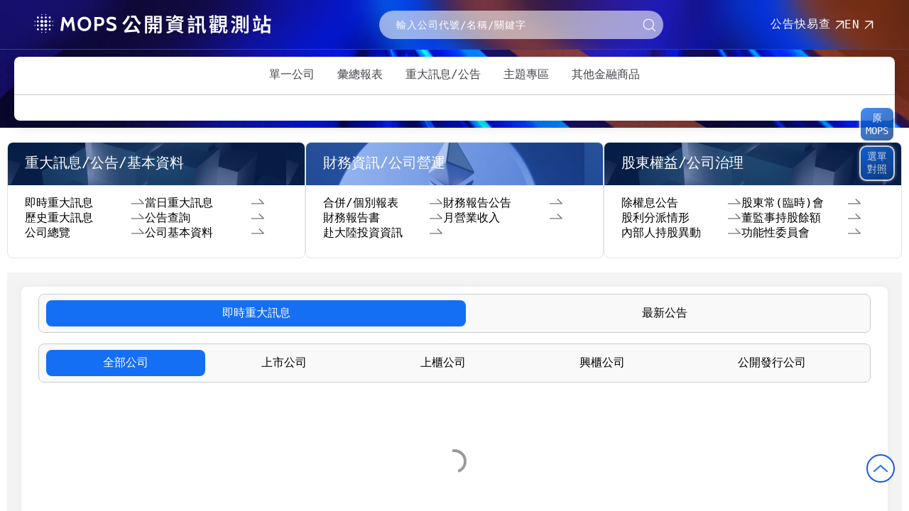

--- FILE ---
content_type: text/html;charset=UTF-8
request_url: https://mops.twse.com.tw/mops/
body_size: 596
content:
<!DOCTYPE html>
<html>
	<head>
		<meta charset="utf-8">
		<meta name="viewport" content="width=device-width, initial-scale=1.0">
		<link id="icon" rel="shortcut icon" sizes="any" href="/mops/assets/icon.png">
		<!-- Google tag (gtag.js) -->
		<script async src="https://www.googletagmanager.com/gtag/js?id=G-EJ69TXS89Q"></script>
		<title>公開資訊觀測站</title>
		<script type="module" crossorigin src="/mops/assets/index.js"></script>
		<link rel="stylesheet" crossorigin href="/mops/assets/index.css">
	</head>
	<body>
		<div id="app"></div>
	</body>
</html>

--- FILE ---
content_type: text/css;charset=UTF-8
request_url: https://mops.twse.com.tw/mops/assets/index.css
body_size: 115683
content:
@charset "UTF-8";.swal2-popup.swal2-toast{box-sizing:border-box;grid-column:1/4!important;grid-row:1/4!important;grid-template-columns:min-content auto min-content;padding:1em;overflow-y:hidden;background:#fff;box-shadow:0 0 1px #00000013,0 1px 2px #00000013,1px 2px 4px #00000013,1px 3px 8px #00000013,2px 4px 16px #00000013;pointer-events:all}.swal2-popup.swal2-toast>*{grid-column:2}.swal2-popup.swal2-toast .swal2-title{margin:.5em 1em;padding:0;font-size:1em;text-align:initial}.swal2-popup.swal2-toast .swal2-loading{justify-content:center}.swal2-popup.swal2-toast .swal2-input{height:2em;margin:.5em;font-size:1em}.swal2-popup.swal2-toast .swal2-validation-message{font-size:1em}.swal2-popup.swal2-toast .swal2-footer{margin:.5em 0 0;padding:.5em 0 0;font-size:.8em}.swal2-popup.swal2-toast .swal2-close{grid-column:3/3;grid-row:1/99;align-self:center;width:.8em;height:.8em;margin:0;font-size:2em}.swal2-popup.swal2-toast .swal2-html-container{margin:.5em 1em;padding:0;overflow:initial;font-size:1em;text-align:initial}.swal2-popup.swal2-toast .swal2-html-container:empty{padding:0}.swal2-popup.swal2-toast .swal2-loader{grid-column:1;grid-row:1/99;align-self:center;width:2em;height:2em;margin:.25em}.swal2-popup.swal2-toast .swal2-icon{grid-column:1;grid-row:1/99;align-self:center;width:2em;min-width:2em;height:2em;margin:0 .5em 0 0}.swal2-popup.swal2-toast .swal2-icon .swal2-icon-content{display:flex;align-items:center;font-size:1.8em;font-weight:700}.swal2-popup.swal2-toast .swal2-icon.swal2-success .swal2-success-ring{width:2em;height:2em}.swal2-popup.swal2-toast .swal2-icon.swal2-error [class^=swal2-x-mark-line]{top:.875em;width:1.375em}.swal2-popup.swal2-toast .swal2-icon.swal2-error [class^=swal2-x-mark-line][class$=left]{left:.3125em}.swal2-popup.swal2-toast .swal2-icon.swal2-error [class^=swal2-x-mark-line][class$=right]{right:.3125em}.swal2-popup.swal2-toast .swal2-actions{justify-content:flex-start;height:auto;margin:.5em 0 0;padding:0 .5em}.swal2-popup.swal2-toast .swal2-styled{margin:.25em .5em;padding:.4em .6em;font-size:1em}.swal2-popup.swal2-toast .swal2-success{border-color:#a5dc86}.swal2-popup.swal2-toast .swal2-success [class^=swal2-success-circular-line]{position:absolute;width:1.6em;height:3em;border-radius:50%}.swal2-popup.swal2-toast .swal2-success [class^=swal2-success-circular-line][class$=left]{top:-.8em;left:-.5em;transform:rotate(-45deg);transform-origin:2em 2em;border-radius:4em 0 0 4em}.swal2-popup.swal2-toast .swal2-success [class^=swal2-success-circular-line][class$=right]{top:-.25em;left:.9375em;transform-origin:0 1.5em;border-radius:0 4em 4em 0}.swal2-popup.swal2-toast .swal2-success .swal2-success-ring{width:2em;height:2em}.swal2-popup.swal2-toast .swal2-success .swal2-success-fix{top:0;left:.4375em;width:.4375em;height:2.6875em}.swal2-popup.swal2-toast .swal2-success [class^=swal2-success-line]{height:.3125em}.swal2-popup.swal2-toast .swal2-success [class^=swal2-success-line][class$=tip]{top:1.125em;left:.1875em;width:.75em}.swal2-popup.swal2-toast .swal2-success [class^=swal2-success-line][class$=long]{top:.9375em;right:.1875em;width:1.375em}.swal2-popup.swal2-toast .swal2-success.swal2-icon-show .swal2-success-line-tip{animation:swal2-toast-animate-success-line-tip .75s}.swal2-popup.swal2-toast .swal2-success.swal2-icon-show .swal2-success-line-long{animation:swal2-toast-animate-success-line-long .75s}.swal2-popup.swal2-toast.swal2-show{animation:swal2-toast-show .5s}.swal2-popup.swal2-toast.swal2-hide{animation:swal2-toast-hide .1s forwards}div:where(.swal2-container){display:grid;position:fixed;z-index:1060;top:0;right:0;bottom:0;left:0;box-sizing:border-box;grid-template-areas:"top-start     top            top-end" "center-start  center         center-end" "bottom-start  bottom-center  bottom-end";grid-template-rows:minmax(min-content,auto) minmax(min-content,auto) minmax(min-content,auto);height:100%;padding:.625em;overflow-x:hidden;transition:background-color .1s;-webkit-overflow-scrolling:touch}div:where(.swal2-container).swal2-backdrop-show,div:where(.swal2-container).swal2-noanimation{background:#0006}div:where(.swal2-container).swal2-backdrop-hide{background:transparent!important}div:where(.swal2-container).swal2-top-start,div:where(.swal2-container).swal2-center-start,div:where(.swal2-container).swal2-bottom-start{grid-template-columns:minmax(0,1fr) auto auto}div:where(.swal2-container).swal2-top,div:where(.swal2-container).swal2-center,div:where(.swal2-container).swal2-bottom{grid-template-columns:auto minmax(0,1fr) auto}div:where(.swal2-container).swal2-top-end,div:where(.swal2-container).swal2-center-end,div:where(.swal2-container).swal2-bottom-end{grid-template-columns:auto auto minmax(0,1fr)}div:where(.swal2-container).swal2-top-start>.swal2-popup{align-self:start}div:where(.swal2-container).swal2-top>.swal2-popup{grid-column:2;place-self:start center}div:where(.swal2-container).swal2-top-end>.swal2-popup,div:where(.swal2-container).swal2-top-right>.swal2-popup{grid-column:3;place-self:start end}div:where(.swal2-container).swal2-center-start>.swal2-popup,div:where(.swal2-container).swal2-center-left>.swal2-popup{grid-row:2;align-self:center}div:where(.swal2-container).swal2-center>.swal2-popup{grid-column:2;grid-row:2;place-self:center center}div:where(.swal2-container).swal2-center-end>.swal2-popup,div:where(.swal2-container).swal2-center-right>.swal2-popup{grid-column:3;grid-row:2;place-self:center end}div:where(.swal2-container).swal2-bottom-start>.swal2-popup,div:where(.swal2-container).swal2-bottom-left>.swal2-popup{grid-column:1;grid-row:3;align-self:end}div:where(.swal2-container).swal2-bottom>.swal2-popup{grid-column:2;grid-row:3;place-self:end center}div:where(.swal2-container).swal2-bottom-end>.swal2-popup,div:where(.swal2-container).swal2-bottom-right>.swal2-popup{grid-column:3;grid-row:3;place-self:end end}div:where(.swal2-container).swal2-grow-row>.swal2-popup,div:where(.swal2-container).swal2-grow-fullscreen>.swal2-popup{grid-column:1/4;width:100%}div:where(.swal2-container).swal2-grow-column>.swal2-popup,div:where(.swal2-container).swal2-grow-fullscreen>.swal2-popup{grid-row:1/4;align-self:stretch}div:where(.swal2-container).swal2-no-transition{transition:none!important}div:where(.swal2-container) div:where(.swal2-popup){display:none;position:relative;box-sizing:border-box;grid-template-columns:minmax(0,100%);width:32em;max-width:100%;padding:0 0 1.25em;border:none;border-radius:5px;background:#fff;color:#545454;font-family:inherit;font-size:1rem}div:where(.swal2-container) div:where(.swal2-popup):focus{outline:none}div:where(.swal2-container) div:where(.swal2-popup).swal2-loading{overflow-y:hidden}div:where(.swal2-container) h2:where(.swal2-title){position:relative;max-width:100%;margin:0;padding:.8em 1em 0;color:inherit;font-size:1.875em;font-weight:600;text-align:center;text-transform:none;word-wrap:break-word}div:where(.swal2-container) div:where(.swal2-actions){display:flex;z-index:1;box-sizing:border-box;flex-wrap:wrap;align-items:center;justify-content:center;width:auto;margin:1.25em auto 0;padding:0}div:where(.swal2-container) div:where(.swal2-actions):not(.swal2-loading) .swal2-styled[disabled]{opacity:.4}div:where(.swal2-container) div:where(.swal2-actions):not(.swal2-loading) .swal2-styled:hover{background-image:linear-gradient(#0000001a,#0000001a)}div:where(.swal2-container) div:where(.swal2-actions):not(.swal2-loading) .swal2-styled:active{background-image:linear-gradient(#0003,#0003)}div:where(.swal2-container) div:where(.swal2-loader){display:none;align-items:center;justify-content:center;width:2.2em;height:2.2em;margin:0 1.875em;animation:swal2-rotate-loading 1.5s linear 0s infinite normal;border-width:.25em;border-style:solid;border-radius:100%;border-color:#2778c4 transparent #2778c4 transparent}div:where(.swal2-container) button:where(.swal2-styled){margin:.3125em;padding:.625em 1.1em;transition:box-shadow .1s;box-shadow:0 0 0 3px transparent;font-weight:500}div:where(.swal2-container) button:where(.swal2-styled):not([disabled]){cursor:pointer}div:where(.swal2-container) button:where(.swal2-styled).swal2-confirm{border:0;border-radius:.25em;background:initial;background-color:#7066e0;color:#fff;font-size:1em}div:where(.swal2-container) button:where(.swal2-styled).swal2-confirm:focus{box-shadow:0 0 0 3px #7066e080}div:where(.swal2-container) button:where(.swal2-styled).swal2-deny{border:0;border-radius:.25em;background:initial;background-color:#dc3741;color:#fff;font-size:1em}div:where(.swal2-container) button:where(.swal2-styled).swal2-deny:focus{box-shadow:0 0 0 3px #dc374180}div:where(.swal2-container) button:where(.swal2-styled).swal2-cancel{border:0;border-radius:.25em;background:initial;background-color:#6e7881;color:#fff;font-size:1em}div:where(.swal2-container) button:where(.swal2-styled).swal2-cancel:focus{box-shadow:0 0 0 3px #6e788180}div:where(.swal2-container) button:where(.swal2-styled).swal2-default-outline:focus{box-shadow:0 0 0 3px #6496c880}div:where(.swal2-container) button:where(.swal2-styled):focus{outline:none}div:where(.swal2-container) button:where(.swal2-styled)::-moz-focus-inner{border:0}div:where(.swal2-container) div:where(.swal2-footer){margin:1em 0 0;padding:1em 1em 0;border-top:1px solid #eee;color:inherit;font-size:1em;text-align:center}div:where(.swal2-container) .swal2-timer-progress-bar-container{position:absolute;right:0;bottom:0;left:0;grid-column:auto!important;overflow:hidden;border-bottom-right-radius:5px;border-bottom-left-radius:5px}div:where(.swal2-container) div:where(.swal2-timer-progress-bar){width:100%;height:.25em;background:#0003}div:where(.swal2-container) img:where(.swal2-image){max-width:100%;margin:2em auto 1em}div:where(.swal2-container) button:where(.swal2-close){z-index:2;align-items:center;justify-content:center;width:1.2em;height:1.2em;margin-top:0;margin-right:0;margin-bottom:-1.2em;padding:0;overflow:hidden;transition:color .1s,box-shadow .1s;border:none;border-radius:5px;background:transparent;color:#ccc;font-family:monospace;font-size:2.5em;cursor:pointer;justify-self:end}div:where(.swal2-container) button:where(.swal2-close):hover{transform:none;background:transparent;color:#f27474}div:where(.swal2-container) button:where(.swal2-close):focus{outline:none;box-shadow:inset 0 0 0 3px #6496c880}div:where(.swal2-container) button:where(.swal2-close)::-moz-focus-inner{border:0}div:where(.swal2-container) .swal2-html-container{z-index:1;justify-content:center;margin:1em 1.6em .3em;padding:0;overflow:auto;color:inherit;font-size:1.125em;font-weight:400;line-height:normal;text-align:center;word-wrap:break-word;word-break:break-word}div:where(.swal2-container) input:where(.swal2-input),div:where(.swal2-container) input:where(.swal2-file),div:where(.swal2-container) textarea:where(.swal2-textarea),div:where(.swal2-container) select:where(.swal2-select),div:where(.swal2-container) div:where(.swal2-radio),div:where(.swal2-container) label:where(.swal2-checkbox){margin:1em 2em 3px}div:where(.swal2-container) input:where(.swal2-input),div:where(.swal2-container) input:where(.swal2-file),div:where(.swal2-container) textarea:where(.swal2-textarea){box-sizing:border-box;width:auto;transition:border-color .1s,box-shadow .1s;border:1px solid #d9d9d9;border-radius:.1875em;background:transparent;box-shadow:inset 0 1px 1px #0000000f,0 0 0 3px transparent;color:inherit;font-size:1.125em}div:where(.swal2-container) input:where(.swal2-input).swal2-inputerror,div:where(.swal2-container) input:where(.swal2-file).swal2-inputerror,div:where(.swal2-container) textarea:where(.swal2-textarea).swal2-inputerror{border-color:#f27474!important;box-shadow:0 0 2px #f27474!important}div:where(.swal2-container) input:where(.swal2-input):focus,div:where(.swal2-container) input:where(.swal2-file):focus,div:where(.swal2-container) textarea:where(.swal2-textarea):focus{border:1px solid #b4dbed;outline:none;box-shadow:inset 0 1px 1px #0000000f,0 0 0 3px #6496c880}div:where(.swal2-container) input:where(.swal2-input)::placeholder,div:where(.swal2-container) input:where(.swal2-file)::placeholder,div:where(.swal2-container) textarea:where(.swal2-textarea)::placeholder{color:#ccc}div:where(.swal2-container) .swal2-range{margin:1em 2em 3px;background:#fff}div:where(.swal2-container) .swal2-range input{width:80%}div:where(.swal2-container) .swal2-range output{width:20%;color:inherit;font-weight:600;text-align:center}div:where(.swal2-container) .swal2-range input,div:where(.swal2-container) .swal2-range output{height:2.625em;padding:0;font-size:1.125em;line-height:2.625em}div:where(.swal2-container) .swal2-input{height:2.625em;padding:0 .75em}div:where(.swal2-container) .swal2-file{width:75%;margin-right:auto;margin-left:auto;background:transparent;font-size:1.125em}div:where(.swal2-container) .swal2-textarea{height:6.75em;padding:.75em}div:where(.swal2-container) .swal2-select{min-width:50%;max-width:100%;padding:.375em .625em;background:transparent;color:inherit;font-size:1.125em}div:where(.swal2-container) .swal2-radio,div:where(.swal2-container) .swal2-checkbox{align-items:center;justify-content:center;background:#fff;color:inherit}div:where(.swal2-container) .swal2-radio label,div:where(.swal2-container) .swal2-checkbox label{margin:0 .6em;font-size:1.125em}div:where(.swal2-container) .swal2-radio input,div:where(.swal2-container) .swal2-checkbox input{flex-shrink:0;margin:0 .4em}div:where(.swal2-container) label:where(.swal2-input-label){display:flex;justify-content:center;margin:1em auto 0}div:where(.swal2-container) div:where(.swal2-validation-message){align-items:center;justify-content:center;margin:1em 0 0;padding:.625em;overflow:hidden;background:#f0f0f0;color:#666;font-size:1em;font-weight:300}div:where(.swal2-container) div:where(.swal2-validation-message):before{content:"!";display:inline-block;width:1.5em;min-width:1.5em;height:1.5em;margin:0 .625em;border-radius:50%;background-color:#f27474;color:#fff;font-weight:600;line-height:1.5em;text-align:center}div:where(.swal2-container) .swal2-progress-steps{flex-wrap:wrap;align-items:center;max-width:100%;margin:1.25em auto;padding:0;background:transparent;font-weight:600}div:where(.swal2-container) .swal2-progress-steps li{display:inline-block;position:relative}div:where(.swal2-container) .swal2-progress-steps .swal2-progress-step{z-index:20;flex-shrink:0;width:2em;height:2em;border-radius:2em;background:#2778c4;color:#fff;line-height:2em;text-align:center}div:where(.swal2-container) .swal2-progress-steps .swal2-progress-step.swal2-active-progress-step{background:#2778c4}div:where(.swal2-container) .swal2-progress-steps .swal2-progress-step.swal2-active-progress-step~.swal2-progress-step{background:#add8e6;color:#fff}div:where(.swal2-container) .swal2-progress-steps .swal2-progress-step.swal2-active-progress-step~.swal2-progress-step-line{background:#add8e6}div:where(.swal2-container) .swal2-progress-steps .swal2-progress-step-line{z-index:10;flex-shrink:0;width:2.5em;height:.4em;margin:0 -1px;background:#2778c4}div:where(.swal2-icon){position:relative;box-sizing:content-box;justify-content:center;width:5em;height:5em;margin:2.5em auto .6em;border:.25em solid transparent;border-radius:50%;border-color:#000;font-family:inherit;line-height:5em;cursor:default;-webkit-user-select:none;user-select:none}div:where(.swal2-icon) .swal2-icon-content{display:flex;align-items:center;font-size:3.75em}div:where(.swal2-icon).swal2-error{border-color:#f27474;color:#f27474}div:where(.swal2-icon).swal2-error .swal2-x-mark{position:relative;flex-grow:1}div:where(.swal2-icon).swal2-error [class^=swal2-x-mark-line]{display:block;position:absolute;top:2.3125em;width:2.9375em;height:.3125em;border-radius:.125em;background-color:#f27474}div:where(.swal2-icon).swal2-error [class^=swal2-x-mark-line][class$=left]{left:1.0625em;transform:rotate(45deg)}div:where(.swal2-icon).swal2-error [class^=swal2-x-mark-line][class$=right]{right:1em;transform:rotate(-45deg)}div:where(.swal2-icon).swal2-error.swal2-icon-show{animation:swal2-animate-error-icon .5s}div:where(.swal2-icon).swal2-error.swal2-icon-show .swal2-x-mark{animation:swal2-animate-error-x-mark .5s}div:where(.swal2-icon).swal2-warning{border-color:#facea8;color:#f8bb86}div:where(.swal2-icon).swal2-warning.swal2-icon-show{animation:swal2-animate-error-icon .5s}div:where(.swal2-icon).swal2-warning.swal2-icon-show .swal2-icon-content{animation:swal2-animate-i-mark .5s}div:where(.swal2-icon).swal2-info{border-color:#9de0f6;color:#3fc3ee}div:where(.swal2-icon).swal2-info.swal2-icon-show{animation:swal2-animate-error-icon .5s}div:where(.swal2-icon).swal2-info.swal2-icon-show .swal2-icon-content{animation:swal2-animate-i-mark .8s}div:where(.swal2-icon).swal2-question{border-color:#c9dae1;color:#87adbd}div:where(.swal2-icon).swal2-question.swal2-icon-show{animation:swal2-animate-error-icon .5s}div:where(.swal2-icon).swal2-question.swal2-icon-show .swal2-icon-content{animation:swal2-animate-question-mark .8s}div:where(.swal2-icon).swal2-success{border-color:#a5dc86;color:#a5dc86}div:where(.swal2-icon).swal2-success [class^=swal2-success-circular-line]{position:absolute;width:3.75em;height:7.5em;border-radius:50%}div:where(.swal2-icon).swal2-success [class^=swal2-success-circular-line][class$=left]{top:-.4375em;left:-2.0635em;transform:rotate(-45deg);transform-origin:3.75em 3.75em;border-radius:7.5em 0 0 7.5em}div:where(.swal2-icon).swal2-success [class^=swal2-success-circular-line][class$=right]{top:-.6875em;left:1.875em;transform:rotate(-45deg);transform-origin:0 3.75em;border-radius:0 7.5em 7.5em 0}div:where(.swal2-icon).swal2-success .swal2-success-ring{position:absolute;z-index:2;top:-.25em;left:-.25em;box-sizing:content-box;width:100%;height:100%;border:.25em solid rgba(165,220,134,.3);border-radius:50%}div:where(.swal2-icon).swal2-success .swal2-success-fix{position:absolute;z-index:1;top:.5em;left:1.625em;width:.4375em;height:5.625em;transform:rotate(-45deg)}div:where(.swal2-icon).swal2-success [class^=swal2-success-line]{display:block;position:absolute;z-index:2;height:.3125em;border-radius:.125em;background-color:#a5dc86}div:where(.swal2-icon).swal2-success [class^=swal2-success-line][class$=tip]{top:2.875em;left:.8125em;width:1.5625em;transform:rotate(45deg)}div:where(.swal2-icon).swal2-success [class^=swal2-success-line][class$=long]{top:2.375em;right:.5em;width:2.9375em;transform:rotate(-45deg)}div:where(.swal2-icon).swal2-success.swal2-icon-show .swal2-success-line-tip{animation:swal2-animate-success-line-tip .75s}div:where(.swal2-icon).swal2-success.swal2-icon-show .swal2-success-line-long{animation:swal2-animate-success-line-long .75s}div:where(.swal2-icon).swal2-success.swal2-icon-show .swal2-success-circular-line-right{animation:swal2-rotate-success-circular-line 4.25s ease-in}[class^=swal2]{-webkit-tap-highlight-color:transparent}.swal2-show{animation:swal2-show .3s}.swal2-hide{animation:swal2-hide .15s forwards}.swal2-noanimation{transition:none}.swal2-scrollbar-measure{position:absolute;top:-9999px;width:50px;height:50px;overflow:scroll}.swal2-rtl .swal2-close{margin-right:initial;margin-left:0}.swal2-rtl .swal2-timer-progress-bar{right:0;left:auto}@keyframes swal2-toast-show{0%{transform:translateY(-.625em) rotate(2deg)}33%{transform:translateY(0) rotate(-2deg)}66%{transform:translateY(.3125em) rotate(2deg)}to{transform:translateY(0) rotate(0)}}@keyframes swal2-toast-hide{to{transform:rotate(1deg);opacity:0}}@keyframes swal2-toast-animate-success-line-tip{0%{top:.5625em;left:.0625em;width:0}54%{top:.125em;left:.125em;width:0}70%{top:.625em;left:-.25em;width:1.625em}84%{top:1.0625em;left:.75em;width:.5em}to{top:1.125em;left:.1875em;width:.75em}}@keyframes swal2-toast-animate-success-line-long{0%{top:1.625em;right:1.375em;width:0}65%{top:1.25em;right:.9375em;width:0}84%{top:.9375em;right:0;width:1.125em}to{top:.9375em;right:.1875em;width:1.375em}}@keyframes swal2-show{0%{transform:scale(.7)}45%{transform:scale(1.05)}80%{transform:scale(.95)}to{transform:scale(1)}}@keyframes swal2-hide{0%{transform:scale(1);opacity:1}to{transform:scale(.5);opacity:0}}@keyframes swal2-animate-success-line-tip{0%{top:1.1875em;left:.0625em;width:0}54%{top:1.0625em;left:.125em;width:0}70%{top:2.1875em;left:-.375em;width:3.125em}84%{top:3em;left:1.3125em;width:1.0625em}to{top:2.8125em;left:.8125em;width:1.5625em}}@keyframes swal2-animate-success-line-long{0%{top:3.375em;right:2.875em;width:0}65%{top:3.375em;right:2.875em;width:0}84%{top:2.1875em;right:0;width:3.4375em}to{top:2.375em;right:.5em;width:2.9375em}}@keyframes swal2-rotate-success-circular-line{0%{transform:rotate(-45deg)}5%{transform:rotate(-45deg)}12%{transform:rotate(-405deg)}to{transform:rotate(-405deg)}}@keyframes swal2-animate-error-x-mark{0%{margin-top:1.625em;transform:scale(.4);opacity:0}50%{margin-top:1.625em;transform:scale(.4);opacity:0}80%{margin-top:-.375em;transform:scale(1.15)}to{margin-top:0;transform:scale(1);opacity:1}}@keyframes swal2-animate-error-icon{0%{transform:rotateX(100deg);opacity:0}to{transform:rotateX(0);opacity:1}}@keyframes swal2-rotate-loading{0%{transform:rotate(0)}to{transform:rotate(360deg)}}@keyframes swal2-animate-question-mark{0%{transform:rotateY(-360deg)}to{transform:rotateY(0)}}@keyframes swal2-animate-i-mark{0%{transform:rotate(45deg);opacity:0}25%{transform:rotate(-25deg);opacity:.4}50%{transform:rotate(15deg);opacity:.8}75%{transform:rotate(-5deg);opacity:1}to{transform:rotateX(0);opacity:1}}body.swal2-shown:not(.swal2-no-backdrop):not(.swal2-toast-shown){overflow:hidden}body.swal2-height-auto{height:auto!important}body.swal2-no-backdrop .swal2-container{background-color:transparent!important;pointer-events:none}body.swal2-no-backdrop .swal2-container .swal2-popup{pointer-events:all}body.swal2-no-backdrop .swal2-container .swal2-modal{box-shadow:0 0 10px #0006}@media print{body.swal2-shown:not(.swal2-no-backdrop):not(.swal2-toast-shown){overflow-y:scroll!important}body.swal2-shown:not(.swal2-no-backdrop):not(.swal2-toast-shown)>[aria-hidden=true]{display:none}body.swal2-shown:not(.swal2-no-backdrop):not(.swal2-toast-shown) .swal2-container{position:static!important}}body.swal2-toast-shown .swal2-container{box-sizing:border-box;width:360px;max-width:100%;background-color:transparent;pointer-events:none}body.swal2-toast-shown .swal2-container.swal2-top{inset:0 auto auto 50%;transform:translate(-50%)}body.swal2-toast-shown .swal2-container.swal2-top-end,body.swal2-toast-shown .swal2-container.swal2-top-right{inset:0 0 auto auto}body.swal2-toast-shown .swal2-container.swal2-top-start,body.swal2-toast-shown .swal2-container.swal2-top-left{inset:0 auto auto 0}body.swal2-toast-shown .swal2-container.swal2-center-start,body.swal2-toast-shown .swal2-container.swal2-center-left{inset:50% auto auto 0;transform:translateY(-50%)}body.swal2-toast-shown .swal2-container.swal2-center{inset:50% auto auto 50%;transform:translate(-50%,-50%)}body.swal2-toast-shown .swal2-container.swal2-center-end,body.swal2-toast-shown .swal2-container.swal2-center-right{inset:50% 0 auto auto;transform:translateY(-50%)}body.swal2-toast-shown .swal2-container.swal2-bottom-start,body.swal2-toast-shown .swal2-container.swal2-bottom-left{inset:auto auto 0 0}body.swal2-toast-shown .swal2-container.swal2-bottom{inset:auto auto 0 50%;transform:translate(-50%)}body.swal2-toast-shown .swal2-container.swal2-bottom-end,body.swal2-toast-shown .swal2-container.swal2-bottom-right{inset:auto 0 0 auto}:root{--blue900: #1c1b4b;--blue800: #164ab7;--blue700: #135be2;--blue600: #156ff5;--blue500: #3192ff;--blue400: #58b3ff;--blue300: #8ecfff;--blue200: #bce1ff;--blue100: #d9edff;--blue50: #eef8ff;--blue25: #f0f9ff;--gray900: #43444a;--gray800: #72747e;--gray700: #a2a5a9;--gray600: #afb2b6;--gray500: #caccce;--gray400: #dadbdd;--gray300: #e3e4e5;--gray200: #eaeaeb;--gray100: #f3f3f3;--gray50: #f9f9f9;--gray: #f3f3f3;--black:#000000;--white:#FFF;--success: #3bcd60;--error: #ff3049;--warning: #ffad2e;--calmGray:#F3F3F3;--test: #dd8500 }@keyframes fadeIn{0%{opacity:0}to{opacity:1}}@keyframes fadeOut{0%{opacity:1}to{opacity:0}}@keyframes marquee{0%{transform:translate(0)}to{transform:translate(-200%)}}@keyframes rubberBand{0%{transform:scaleX(1)}2%{transform:scale3d(1.25,.75,1)}4%{transform:scale3d(.75,1.25,1)}6%{transform:scale3d(1.15,.85,1)}8%{transform:scale3d(.95,1.05,1)}10%{transform:scale3d(1.05,.95,1)}12%{transform:scaleX(1)}}*{box-sizing:border-box;font-family:Consolas,SF Mono,Cascadia Mono,Menlo,Ubuntu Mono,DejaVu Sans Mono,monospace}body{margin:0;padding:0}span,a{display:inline-block}.fadeIn{animation:fadeIn .3s both}#home{width:1440px;margin:0 auto;max-width:100%}#home section{padding:0 10px}#home section #shortcut{width:100%;margin:20px auto;display:flex;align-items:stretch;justify-content:space-between;column-gap:32px;max-width:100%}#home section #shortcut>span{width:calc(100% / 3);border:1px solid var(--gray300);border-radius:8px;overflow:hidden}#home section #shortcut .content{margin:15px 24px 24px}#home section #shortcut .img{height:60px}#home section #shortcut>span:nth-of-type(1) .img{background:url(/mops/assets/img1.jpg)}#home section #shortcut>span:nth-of-type(2) .img{background:url(/mops/assets/img2.jpg)}#home section #shortcut>span:nth-of-type(3) .img{background:url(/mops/assets/img1.jpg)}#home section #shortcut .title{font-size:20px;margin-bottom:20px;position:absolute;top:15px;color:#fff}#home section #shortcut .list{font-size:16px;display:flex;column-gap:32px;flex-wrap:wrap;row-gap:8px}#home section #shortcut .list>span{width:calc(50% - 16px);display:flex;justify-content:space-between}#home section #shortcut .list>span>a{vertical-align:top;margin-right:0;cursor:pointer;transition:.3s;text-decoration:none;color:#000;word-break:break-all;display:flex;justify-content:space-between;width:100%;gap:8px}#home section #shortcut .list>span>span{vertical-align:top;width:calc(100% - 36px);margin-right:8px;cursor:pointer;transition:.3s;text-decoration:none;color:#000}#home section #shortcut .list>span>a svg{stroke:#72747e;min-width:20px}#home section #shortcut .list>span>a:hover,#home section #shortcut .list>span>span:hover{color:var(--blue600)}#home section #shortcut .list>span>a:hover svg{stroke:var(--blue600)}@media (max-width:1200px){#home section #shortcut .list>span{width:100%}}@media (max-width:767px){#home section #shortcut{flex-direction:column;margin:-95px auto 20px}#home section #shortcut .list{font-size:14px}#home section #shortcut .list>span{width:calc(50% - 16px)}#home section #shortcut>span{width:100%;margin-bottom:24px;background:#fff}}#home section #stock{padding:20px;background:var(--gray)}#home section #stock .title{text-align:center}#home section #stock .title>div:nth-of-type(1){font-size:24px;margin-bottom:8px}#home section #stock .title>div:nth-of-type(2){font-size:40px}@media (max-width:767px){#home section #stock{padding:30px 15px}#home section #stock .title>div:nth-of-type(2){font-size:32px}#home section #stock .content{margin-top:48px;padding:12px 16px}#home section #stock .content .foot .time>span+span{margin-left:0}#home section #stock .content .foot .time>span+span+span{margin-left:8px}#home section #stock .content .foot .time>span:first-of-type{display:block}#home section #stock .content .foot .time{width:60%}#home section #stock .content .foot .more{width:calc(40% - 4px)}}#home section #sitelink{padding:30px 0;background:var(--white);display:flex;flex-direction:column}#home section #sitelink .title{text-align:center;margin-bottom:30px}#home section #sitelink .title>div:nth-of-type(1){font-size:24px;margin-bottom:10px}#home section #sitelink .title>div:nth-of-type(2){font-size:40px}#home section #sitelink .list{font-size:16px;display:flex;flex-wrap:wrap;gap:0 20px;padding:0 40px}#home section #sitelink .list>span{width:calc(100% / 3 - 14px);min-width:257px;padding:20px 30px;border-bottom:1px solid #E3E4E6;display:flex;justify-content:space-between;align-items:center}#home section #sitelink .list>span>a{display:flex;justify-content:space-between;width:100%;gap:8px;list-style:none;text-decoration:none;color:#000;font-size:18px}#home section #sitelink .list>span>a svg{stroke:#72747e;min-width:20px}#home section #sitelink .list>span>a:hover,#home section #sitelink .list>span>span:hover{color:var(--blue600)}#home section #sitelink .list>span>a:hover svg{stroke:var(--blue600)}#home section #sitelink .swiper{width:100%;height:390px;max-width:1028px}#home section #sitelink .swiper-pagination{display:flex;flex-direction:row;align-items:center;justify-content:center}#home section #sitelink .swiper-pagination .qoo{display:flex;flex-direction:row;justify-content:center;margin:0 12px}#home section #sitelink .swiper-slide{text-align:center;font-size:18px;background:none;display:flex;justify-content:center;align-items:center;padding-bottom:40px}#home section #sitelink .swiper-button-next,#home section #sitelink .swiper-rtl .swiper-button-prev,#home section #sitelink .swiper-button-prev,#home section #sitelink .swiper-rtl .swiper-button-next{padding-bottom:40px}#home section #sitelink .swiper-pagination-current{font-style:normal;font-weight:500;font-size:16px;line-height:165%;color:var(--blue600);flex:none;order:0;flex-grow:0}#home section #sitelink .swiper-pagination-total{font-style:normal;font-weight:500;font-size:16px;line-height:165%;color:var(--gray700);flex:none;order:2;flex-grow:0}#home section #sitelink .swiper-slide>.link{max-width:816px;display:flex;flex-direction:row;align-items:flex-start;padding:24px;gap:32px;width:816px;height:324px;background:var(--gray100);box-shadow:0 4px 8px #0000000f,0 3px 14px #00000005,0 10px 15px #0000001a;border-radius:8px}#home section #sitelink .swiper-slide>.link svg{min-height:34px;min-width:34px}#home section #sitelink .swiper-slide>.link h1{font-style:normal;font-weight:500;font-size:32px;line-height:150%;margin:0;text-decoration-line:underline;color:var(--black)}#home section #sitelink .swiper-slide>.link .list{overflow:hidden;text-overflow:ellipsis;display:-webkit-box;-webkit-box-orient:vertical;-webkit-line-clamp:2;font-size:20px;font-weight:500;line-height:32px;text-align:left;margin-top:20px}#home section #sitelink .swiper-slide img{display:block;width:368px;height:276px;object-fit:cover}:root #home section #sitelink{--swiper-navigation-size: 20px;--swiper-navigation-color: var( --blue600)}#home section #sitelink .swiper-button-prev.swiper-button-disabled,#home section #sitelink .swiper-button-next.swiper-button-disabled{opacity:1;color:var(--black)}@media (max-width:767px){#home section #sitelink .list>span{width:100%;padding:10px 20px}#home section #sitelink .swiper{width:100%;height:390px}#home section #sitelink .swiper-slide{width:355px}#home section #sitelink .swiper-slide>.link{flex-direction:column;width:320px;height:366px;gap:0;padding:16px}#home section #sitelink .swiper-slide>.link h1{font-style:normal;font-weight:500;font-size:20px;line-height:150%;letter-spacing:.01em;color:var(--black)}#home section #sitelink .swiper-slide img{display:block;width:288px;height:216px;margin:0 auto;object-fit:cover}#home section #sitelink .swiper-slide>.link svg{display:none}#home section #sitelink .swiper-button-next,#home section #sitelink .swiper-rtl .swiper-button-prev,#home section #sitelink .swiper-button-prev,#home section #sitelink .swiper-rtl .swiper-button-next,#home section #sitelink .swiper-pagination{display:none}#home section #sitelink .title{margin-bottom:0}#home section #sitelink .list>span>a{font-size:14px}}#home section #revenue{display:flex;column-gap:32px;margin-top:32px}#home section #revenue h3{background:var(--gray300);display:block;margin:0;padding:20px;text-align:center;border-radius:8px 8px 0 0}#home section #revenue>span{background:#fff;border-radius:8px;padding-bottom:12px;box-shadow:0 0 10px var(--gray200)}#home section #revenue>span:nth-of-type(1){flex-grow:1;max-width:392px}#home section #revenue>span:nth-of-type(2){flex-grow:3;padding:0}#home section .foot{text-align:right}.more{text-align:right;display:block}.more>span{cursor:pointer}.more>span>span{vertical-align:middle;color:var(--blue600)}.more{padding:13px 10px 13px 12px}.more>span{cursor:pointer;vertical-align:middle;color:var(--blue600)}.more>span:after{content:"";display:inline-block;border-radius:50%;width:20px;height:20px;background:url("data:image/svg+xml,%3csvg%20width='14'%20height='14'%20viewBox='0%200%2014%2014'%20fill='none'%20xmlns='http://www.w3.org/2000/svg'%3e%3cg%20clip-path='url(%23clip0_408_4132)'%3e%3cpath%20d='M8.44954%203.56079L12.4997%207.61097H1.50028'%20stroke='white'%20stroke-width='1.3'%20stroke-linecap='square'%20stroke-linejoin='round'/%3e%3c/g%3e%3cdefs%3e%3cclipPath%20id='clip0_408_4132'%3e%3crect%20width='13.3333'%20height='13.3333'%20fill='white'%20transform='translate(0.333374%200.333344)'/%3e%3c/clipPath%3e%3c/defs%3e%3c/svg%3e")center/80% no-repeat var(--blue600);vertical-align:middle;margin-left:10px}@media (max-width:962px){#home section #revenue{flex-direction:column}#home section #revenue>span:nth-of-type(1){max-width:100%}#home section #revenue>span+span{margin-top:30px}}@media (max-width:767px){#home section #revenue{flex-direction:column}#home section #revenue>span:nth-of-type(2){flex-grow:1}#home section #revenue table td{border:none;display:table-row;padding:0}#home section #revenue tbody td:nth-of-type(4){width:auto;max-width:inherit}#home section #revenue>span{display:block}#home section #revenue .time{display:block;text-align:center}}footer{background:var(--blue700);color:#fff;border-top:1p solid var(--blue600)}footer .content h3{font-weight:700;font-size:20px;margin:0 0 15px}footer a{color:#fff;transition:.3s}footer a+a{margin-top:4px}footer a:hover{color:var(--blue400)}footer #goTop{display:block;position:fixed;right:20px;border:2px solid #135be2;bottom:40px;height:40px;width:40px;cursor:pointer;background:url("data:image/svg+xml,%3csvg%20width='24'%20height='24'%20viewBox='0%200%2024%2024'%20fill='none'%20xmlns='http://www.w3.org/2000/svg'%3e%3cpath%20d='M6%2014.6667L12%209.33335L18%2014.6667'%20stroke='%23156FF5'%20stroke-width='1.3'%20stroke-linecap='square'%20stroke-linejoin='round'/%3e%3c/svg%3e") center / cover #fff;border-radius:50%;z-index:9}footer .content{display:flex;justify-content:space-between;padding:48px 80px}footer .content .logo{width:338px;max-width:100%;height:35px;background:url(/mops/assets/logo.png) left center/100% auto no-repeat}footer .content .logo+div{margin-top:30px}footer .content .logo+div a{margin-bottom:10px}footer .content .footLink{display:flex;white-space:nowrap}footer .content .footLink a{display:block}footer .content .footLink>span+span{margin-left:60px}footer .content .footLink>span>div+div{margin-top:20px}footer .contact{width:100%}footer .foot{display:flex;justify-content:space-between;padding:24px 80px 32px;border-top:1px solid var(--blue600);align-items:center}footer .foot .link{display:flex;align-items:center;font-weight:500}footer .foot .link span{padding:0 16px}footer .foot .ps{font-size:14px;line-height:24px}@media (max-width:767px){footer{font-size:14px}footer .content h3{font-size:16px}footer #goTop{bottom:15px;right:15px}footer .content{padding:40px 16px;flex-wrap:wrap;position:relative}footer .content .logo~div{font-size:14px}footer .content .footLink>span>span{display:flex;gap:10px;flex-wrap:wrap;justify-content:space-between}footer .content .footLink>span>span a{margin:0}footer .foot{padding:24px 16px 32px;flex-wrap:wrap;position:relative}footer .foot .ps{order:2;margin-top:20px}footer .foot .ps,footer .foot .ps a{font-size:12px}footer .content .footLink{width:100%;display:block;margin-top:40px}footer .content .footLink>span{display:block}footer .content .footLink>span>div{width:calc(50% - 2px);vertical-align:top;display:inline-block;margin:0}footer .foot br{display:none}footer .foot .link{order:1;width:100%}}.tab{text-align:center;width:100%}.tab>span>span{padding:0 16px;cursor:pointer;transition:.3s}.tab>div>div{display:none;align-items:center;min-height:71px}.tab [data-show=block]{display:flex;animation:fadeIn .5s both}.tab [data-action=block]{display:flex}.tableFlexTopToLeft{background:#ccc;border-spacing:1px;width:100%;line-height:inherit;max-width:100%;border:none}.tableFlexTopToLeft caption{font-size:15px;text-align:left;margin:10px 0;font-weight:700}.tableFlexTopToLeft td:not([class]){background:#fff;padding:5px;border:none}@media (max-width:767px){.tableFlexTopToLeft{display:block;background:#fff}.tableFlexTopToLeft caption,.tableFlexTopToLeft tbody{display:block}.tableFlexTopToLeft tr{display:table;width:100%}.tableFlexTopToLeft tbody tr{margin:0;border-bottom:1px solid var(--gray500)}.tableFlexTopToLeft thead{display:none}.tableFlexTopToLeft tr>td{display:table-row}.tableFlexTopToLeft tr>td[data-name]:before{content:attr(data-name)}.tableFlexTopToLeft tr>td>span,.tableFlexTopToLeft tr>td[data-name]:before{display:table-cell;vertical-align:text-top;padding:10px;text-align:left}.tableFlexTopToLeft tr>td[data-name]:before{white-space:nowrap}.tableFlexTopToLeft tr>td[data-name]:before{width:70px;color:var(--gray800)}.tableFlexTopToLeft tbody tr>td:last-of-type:has(a){background-image:none!important;width:auto}.tableFlexTopToLeft tbody tr>td:last-of-type:has(a):before{content:"連結"}.tableFlexTopToLeft tbody tr>td:last-of-type:has(a) a{width:auto!important}.tableFlexTopToLeft tbody tr>td:last-of-type:has(a) a:before{content:"詳細資料";padding:10px}.tableFlexTopToLeft tr>td>span input{margin:0!important;display:inline-block!important}}#calendar .calendar:not(:has(.vanilla-calendar-arrow)){display:flex;align-items:center;justify-content:center}#calendar .calendar:not(:has(.vanilla-calendar-arrow)):before{content:"";display:block;width:50px;height:50px;background:url("data:image/svg+xml,%3csvg%20xmlns='http://www.w3.org/2000/svg'%20xmlns:xlink='http://www.w3.org/1999/xlink'%20style='margin:auto;display:block;'%20width='200px'%20height='200px'%20viewBox='0%200%20100%20100'%20preserveAspectRatio='xMidYMid'%3e%3ccircle%20cx='50'%20cy='50'%20r='30'%20stroke='rgba(0,0,0,.4)'%20stroke-width='8'%20stroke-linecap='round'%20fill='none'%3e%3canimateTransform%20attributeName='transform'%20type='rotate'%20repeatCount='indefinite'%20dur='1s'%20values='0%2050%2050;180%2050%2050;720%2050%2050'%20keyTimes='0;0.5;1'%3e%3c/animateTransform%3e%3canimate%20attributeName='stroke-dasharray'%20repeatCount='indefinite'%20dur='1s'%20values='18.84955592153876%20169.64600329384882;94.2477796076938%2094.24777960769377;18.84955592153876%20169.64600329384882'%20keyTimes='0;0.5;1'%3e%3c/animate%3e%3c/circle%3e%3c/svg%3e")center/cover no-repeat}.calendar{border-collapse:collapse}[data-calendar-theme=light].vanilla-calendar{z-index:2}.vanilla-calendar-header{min-height:36px;display:flex;justify-content:center;align-items:center}.vanilla-calendar-month,.vanilla-calendar-year{font-style:normal;font-weight:500;font-size:18px;line-height:155%;color:#1b1b1b;width:60px}.vanilla-calendar-header__content{max-width:146px}.vanilla-calendar-arrow{height:36px;width:36px}.vanilla-calendar-week__day,.calendar .vanilla-calendar-week>b:last-child,.calendar .vanilla-calendar-week>b:first-child{font-style:normal;font-weight:400;line-height:165%;text-align:center;color:#72747e}.calendar .vanilla-calendar-day{width:100%;height:50px;border:1px solid #E3E4E6}.calendar .vanilla-calendar-days{row-gap:inherit!important;flex-grow:0}.calendar .vanilla-calendar-day button{font-style:normal;font-weight:500;font-size:18px;line-height:165%;text-align:center}.calendar .vanilla-calendar-day__btn{border-radius:inherit}.calendar .vanilla-calendar-day__btn_selected,.calendar .vanilla-calendar-day__btn_selected:hover{background:#d9edff;color:#156ff5}.vanilla-calendar-content{display:flex;flex-grow:1;flex-direction:column;max-height:300px}.swal2-container #date{text-align:center;display:flex;gap:15px;align-items:center;justify-content:center;font-weight:700}.swal2-container .title{font-weight:700;color:#333}.swal2-container .listBlock{max-height:150px;overflow-x:auto}.swal2-container .list{margin:0 20px}.swal2-container .nodata{color:#999;text-align:center;min-height:150px;display:flex;justify-content:center;align-items:center}button,button:focus,button:active{box-shadow:none!important}@media print{body{zoom:.7}nav,#nav,#menu,#link,#queryResults #searchheader,.searchBarBlock,.caption .item,#tool,.more,footer,button,#downloadCsv{display:none!important}}#queryResults{position:relative}#queryResults section{position:relative;background:#eaeaeb;padding-bottom:30px}#queryResults #searchheader{display:flex;flex-direction:column;position:relative;z-index:0}#queryResults #searchheader .title{z-index:1;background:url(/mops/assets/advancedQuery.jpg)center right/ auto 100% no-repeat #0e2d6e}#queryResults .searchBarBlock{margin-top:-40px;position:relative;padding:0 15px}#queryResults #searchBlock:not(:empty){padding:0 20px}#queryResults .stateError .title{text-align:center;font-size:20px;font-weight:500}#queryResults .stateError .title:before{content:"";display:block;width:58px;height:50px;background:url("data:image/svg+xml,%3csvg%20width='58'%20height='50'%20viewBox='0%200%2058%2050'%20fill='none'%20xmlns='http://www.w3.org/2000/svg'%3e%3cpath%20d='M2.87108%2041.7731L24.1048%204.2727C26.0723%200.798422%2031.9277%200.798422%2033.8952%204.2727L55.129%2041.7731C56.8514%2044.815%2054.2261%2048.3337%2050.2338%2048.3337H7.76617C3.77396%2048.3337%201.1486%2044.815%202.87108%2041.7731Z'%20stroke='%23156FF5'%20stroke-width='2.85592'%20stroke-linecap='round'%20stroke-linejoin='round'%20/%3e%3cpath%20d='M29%2014.9998V31.6664'%20stroke='%23156FF5'%20stroke-width='2.85592'%20stroke-linecap='round'%20stroke-linejoin='round'%20/%3e%3ccircle%20cx='29.0118'%20cy='38.1445'%20r='2.16667'%20fill='%23156FF5'%20/%3e%3c/svg%3e");margin:0 auto 20px}#queryResults .stateError .title:empty:after{content:"抱歉，我們搜尋不到符合的項目";display:block}#queryResults .stateError .ResultsTilte{text-align:left;width:100%;font-size:24px;line-height:150%;color:#000;margin-bottom:24px}#queryResults .stateError .ResultsBody{padding:40px 0 20px}#queryResults .stateError .ResultsBody p{font-size:16px;line-height:165%;text-align:center;color:#72747e}#queryResults .stateError .ResultsBody a{font-size:16px;line-height:165%;text-align:center;color:#156ff5}#queryResults .state{margin:20px auto 0;width:1440px;max-width:100%}#queryResults .state .ResultsTilte{text-align:left;width:100%;font-style:normal;font-weight:500;font-size:24px;line-height:150%;color:#000;margin-bottom:24px}#queryResults .state .ResultsBody{display:flex;flex-direction:column;align-items:flex-start;padding:20px 24px 24px;gap:16px;width:100%;max-width:1240px;background:#fff;border-radius:8px;min-height:386px}#queryResults .state .outLink{box-sizing:border-box;display:flex;flex-direction:column;align-items:flex-start;padding:24px;gap:8px;width:100%;background:#fff;border-bottom:1px solid #e3e4e6;text-align:left}#queryResults .state .outLink .title{font-style:normal;font-weight:500;font-size:16px;line-height:165%;color:#72747e}#queryResults .state .outLink .link{text-align:left;font-style:normal;font-weight:500;font-size:20px;line-height:160%;text-decoration-line:underline;color:#000}#queryResults .state .outLink .link:hover{color:#156ff5}@media (min-width:768px){html,body,#app,#app>div,#queryResults{height:100%}section{min-height:calc(100% - 495px)}}@media (max-width: 767px){#queryResults #searchBlock:not(:empty){padding:0 15px}#queryResults #searchheader{margin-top:70px}#queryResults #searchheader .img{height:100%}}.quick{position:absolute;right:20px;top:150px;z-index:4;transition:1s}.quick a{width:50px;height:50px;background:linear-gradient(-30deg,#0d3f89,#156ff5);display:flex;text-decoration:none;color:#fff;border-radius:10px;justify-content:center;align-items:center;opacity:.8;transition:.3s;box-shadow:0 0 5px #ffffff80;border:2px solid #fff}.quick a:hover{opacity:1}.quick a:nth-of-type(1){text-align:center;line-height:18px;font-size:14px}.quick a:nth-of-type(2){margin-top:5px;font-size:14px}.quick #gift{background:linear-gradient(-30deg,#ff8900,#ff9f2e);animation:rubberBand 5s infinite}.quick #gift:hover{animation:inherit}@media (max-width:767px){.quick{right:10px}}#sitelink .list>span>span{vertical-align:top;width:100%;cursor:pointer;transition:.3s;list-style:none;justify-content:space-between;text-decoration:none;color:#000;display:flex}#sitelink .list>span>span>svg{stroke:#72747e;min-width:20px}.quickLink{display:flex;background:#eee;padding:30px;gap:20px;width:100%}.quickLink a{width:calc(100% / 3);color:#000;text-decoration:none;background:#fff;padding:20px;border-radius:8px;opacity:.8;transition:.3s}.quickLink a:hover{opacity:1;box-shadow:0 0 10px #00000080}.quickLink img{width:100%;border-radius:8px}.quickLink h1{margin:20px 0 0}@media (max-width:767px){.quickLink{flex-wrap:wrap;padding:15px}.quickLink a{width:100%}.quickLink h1{font-size:20px;margin:10px 0 0}}#news{padding:10px 24px;display:flex;flex-direction:column;height:calc(100% - 56px);justify-content:space-between;position:relative;background:#fff;border-radius:8px;margin-top:0;box-shadow:0 0 10px var(--gray200)}#news>.btab>span{display:flex;flex-direction:row;cursor:pointer}#news>.btab>span>span{line-height:71px;border-bottom:3px solid #fff;justify-content:center;flex-grow:1;font-weight:500;text-align:center}#news>.btab>span [data-action=down]{color:var(--blue600);border-bottom:3px solid var(--blue600)}#news>.btab>div{border-top:1px solid var(--Gray-Gray-300, #caccce);padding-top:20px}#news>.btab>div>div{display:none}#news>.btab>div>div[data-show=block]{display:flex;flex-direction:column}#news .foot{margin-top:20px}#news .foot>span{width:calc(50% - 2px);vertical-align:middle}#news .foot .time{font-size:14px;line-height:24px;color:var(--gray800)}#news .foot .more{display:inline-block}#news table{position:relative;width:100%;border-collapse:collapse;min-height:200px;background:#fff}#news table td:not([class]){padding:16px 12px}#news table td.nodata{line-height:200px!important}#news table tr:has(.nodata){border:none}#news table td:not([class]){border-bottom:1px solid var(--gray300)}#news table thead td{color:var(--gray800);text-align:center}#news table tbody div{text-align:center;display:flex;justify-content:center;width:100%;height:100%;position:absolute;left:50%;top:50%;pointer-events:none;align-items:center;transform:translate(-50%,-50%)}#news table tbody td{color:#000;line-height:26px}#news table tbody td:nth-of-type(4){width:50%;max-width:0}#news table tbody td:nth-of-type(4)>span{white-space:nowrap;overflow:hidden;text-overflow:ellipsis;max-width:100%}#news table tbody tr:nth-of-type(odd) td:not([class]){background-color:#f3f3f3}#news table tbody tr>td:not([class]):first-of-type{padding:10px 12px 10px 24px}#news table tbody tr>td:nth-of-type(1),#news table tbody tr>td:nth-of-type(2),#news table tbody tr>td:nth-of-type(3){text-align:center}#news table tbody tr>td:not([class]):last-of-type{padding:10px 24px 10px 12px;background-image:url("data:image/svg+xml,%3csvg%20width='34'%20height='34'%20viewBox='0%200%2034%2034'%20fill='none'%20xmlns='http://www.w3.org/2000/svg'%3e%3cg%20id='Icon%20/%20Arrow'%3e%3cpath%20id='Rectangle%203'%20d='M20.6239%208.40199L30.7493%2018.5274H3.2507'%20stroke='%2372747E'%20stroke-width='1.3'%20stroke-linecap='square'%20stroke-linejoin='round'/%3e%3c/g%3e%3c/svg%3e");background-position:center;background-repeat:no-repeat;width:50px}#news table tbody tr:hover{cursor:pointer}#news table tbody tr:hover td:not([class]){background-color:var(--blue25)}#news table tbody tr:hover>td:not([class]):last-of-type{background-image:url("data:image/svg+xml,%3csvg%20width='34'%20height='34'%20viewBox='0%200%2034%2034'%20fill='none'%20xmlns='http://www.w3.org/2000/svg'%3e%3cg%20id='Icon%20/%20Arrow'%3e%3cpath%20id='Rectangle%203'%20d='M20.6239%208.40199L30.7493%2018.5274H3.2507'%20stroke='%23156FF5'%20stroke-width='1.3'%20stroke-linecap='square'%20stroke-linejoin='round'/%3e%3c/g%3e%3c/svg%3e")}#news .tab tbody tr>td:last-of-type a{width:40px;height:40px;display:flex}#news .tab>span{display:flex;border:1px solid var(--gray500);border-radius:8px;padding:8px 10px;background:#f9f9f9;margin-bottom:15px}#news .tab>span>span{flex-grow:1;font-size:16px;padding:8px 10px}#news .tab>span [data-action=down]{background:var(--blue600);color:#fff;border-radius:8px;justify-self:center}#news .tab table td:not([class]){padding:16px 12px;border-bottom:1px solid var(--gray300)}#news .tab thead td{color:var(--gray800)}#news .tab tbody td{color:#000;line-height:26px}#news .tab tbody td:nth-of-type(4){width:50%;max-width:0}#news .tab tbody td:nth-of-type(4)>span{white-space:nowrap;overflow:hidden;text-overflow:ellipsis;max-width:100%}#news .tab tbody tr:nth-of-type(odd) td:not([class]){background-color:#f3f3f3}#news .tab tbody tr>td:not([class]):first-of-type{padding:10px 12px 10px 24px}#news .tab tbody tr>td:not([class]):last-of-type{padding:10px 24px 10px 12px;background-image:url("data:image/svg+xml,%3csvg%20width='34'%20height='34'%20viewBox='0%200%2034%2034'%20fill='none'%20xmlns='http://www.w3.org/2000/svg'%3e%3cg%20id='Icon%20/%20Arrow'%3e%3cpath%20id='Rectangle%203'%20d='M20.6239%208.40199L30.7493%2018.5274H3.2507'%20stroke='%2372747E'%20stroke-width='1.3'%20stroke-linecap='square'%20stroke-linejoin='round'/%3e%3c/g%3e%3c/svg%3e");background-position:center;background-repeat:no-repeat;width:50px}#news .tab tbody tr:hover{cursor:pointer}#news .tab tbody tr:hover td:not([class]){background-color:var(--blue25)}#news tbody tr td[class]{cursor:default}#news tbody tr td.loading{text-align:center}#news tbody tr td.loading:before{content:"";display:inline-block;width:50px;height:50px;background:url("data:image/svg+xml,%3csvg%20xmlns='http://www.w3.org/2000/svg'%20xmlns:xlink='http://www.w3.org/1999/xlink'%20style='margin:auto;display:block;'%20width='200px'%20height='200px'%20viewBox='0%200%20100%20100'%20preserveAspectRatio='xMidYMid'%3e%3ccircle%20cx='50'%20cy='50'%20r='30'%20stroke='rgba(0,0,0,.4)'%20stroke-width='8'%20stroke-linecap='round'%20fill='none'%3e%3canimateTransform%20attributeName='transform'%20type='rotate'%20repeatCount='indefinite'%20dur='1s'%20values='0%2050%2050;180%2050%2050;720%2050%2050'%20keyTimes='0;0.5;1'%3e%3c/animateTransform%3e%3canimate%20attributeName='stroke-dasharray'%20repeatCount='indefinite'%20dur='1s'%20values='18.84955592153876%20169.64600329384882;94.2477796076938%2094.24777960769377;18.84955592153876%20169.64600329384882'%20keyTimes='0;0.5;1'%3e%3c/animate%3e%3c/circle%3e%3c/svg%3e")center/cover no-repeat}#news .more>span>a{cursor:pointer;vertical-align:middle;color:var(--blue600);text-decoration:none}#news .time [data-show]{display:none}#news .time [data-show=block]{display:flex;flex-direction:row;white-space:nowrap}@media (max-width: 767px){#news{padding:10px}#news .tab{font-size:14px}#news .tab>span{display:block;white-space:nowrap;overflow-y:hidden;overflow-x:auto}#news .tab>span>span{font-size:14px}#news .tab tbody td:nth-of-type(4)>span{white-space:pre-wrap}#news .tab table td{border:none}#news .tab tbody td:nth-of-type(4){width:auto;max-width:inherit}#news .tab tbody tr>td:not([class]):last-of-type{background-image:none}#news table{min-height:inherit}#news table td.nodata{line-height:100px!important;font-size:14px}#news .foot>span{width:100%}#news .tab tbody tr:nth-of-type(odd) td:not([class]){background-image:none}}nav{background:url(/mops/assets/banner1.jpg) center top no-repeat #164ab7;border-bottom:1px solid var(--blue800);display:flex;justify-content:center;align-items:center;position:fixed;top:0;max-width:100%;transition:.5s;z-index:9;padding:10px 0;height:70px}nav.scroll{background:url(/mops/assets/banner2.jpg)center top}nav:has(.marquee){height:120px}nav>div{display:flex;justify-content:center;align-items:center;width:1200px;max-width:100%;transition:.3s;flex-direction:column}nav>div>div:nth-child(1){display:flex;justify-content:space-between;align-items:center;width:1200px;max-width:100%}nav>div>div:nth-of-type(1)>span{margin:0 10px}nav>div>div:nth-of-type(1)>span:nth-of-type(2){width:calc(100% / 3)}nav #logo{margin-left:5px}nav #logo img{width:100%}.test nav #logo a:after{content:"（測試）";display:inline-block;vertical-align:middle;font-size:20px;color:#ff0}.test nav #logo img{width:auto;display:inline-block;vertical-align:middle}#menu a{text-decoration:none}.vue3-marquee.horizontal{background:#ffffff80;padding:5px 0;margin-top:5px}.vue3-marquee .marquee>span{color:#ff0}.vue3-marquee .marquee>a{color:#fff;font-weight:500}.vue3-marquee .marquee>*{margin-left:200px}nav[data-type="1"]{width:1440px;max-width:100%;flex-direction:column;background-position:center top}nav[data-type="2"]{width:100%;background:var(--blue800);position:relative;z-index:9;height:120px}nav[data-type="2"]>div>div:nth-child(2){height:45px;display:flex;flex-direction:column;justify-content:center;align-items:center;padding:0;width:1240px;max-width:100%;text-align:center;position:relative}nav[data-type="2"]>div>div:nth-child(2) [data-show=block]{display:flex}nav[data-type="2"]>div>div:nth-child(2) [data-action=block]{display:flex}nav[data-type="2"]>div>div:nth-child(2)>span{color:var(--white);font-weight:500}nav[data-type="2"]>div>div:nth-child(2)>span>[data-action=down]{border-bottom:3px solid var(--white)}nav[data-type="2"]>div>div:nth-child(2)>span>span{padding:0 16px;cursor:pointer;line-height:40px;border-bottom:3px solid var(--blue800)}nav[data-type="2"]>div>div:nth-child(2)>div{font-weight:500;width:100%;position:absolute;top:100%;background:#fff;filter:drop-shadow(0px 4px 8px rgba(0,0,0,.06)) drop-shadow(0px 3px 14px rgba(0,0,0,.02)) drop-shadow(0px 10px 15px rgba(0,0,0,.1));border-radius:0 0 8px 8px;z-index:9}nav[data-type="2"]>div>div:nth-child(2)>div>div{justify-content:center;display:none;align-items:center;min-height:40px}nav[data-type="2"]>div>div:nth-child(2)>div>div>span{display:block;text-align:center;width:100%}nav[data-type="2"]>div>div:nth-child(2)>div>div>span>span{line-height:60px}nav[data-type="2"]>div>div:nth-child(2)>div>div>span>span a{color:#000;width:100%;height:100%}nav[data-type="2"]>div>div:nth-child(2)>div>div>span>span a:hover{color:#156ff5}nav[data-type="2"]>div>div:nth-child(2)>div>div>span>span>svg{transform:rotate(270deg)}nav[data-type="2"]>div>div:nth-child(2)>div>div>span>span[data-action=down]>svg{opacity:0}nav[data-type="2"] a{text-decoration:underline}nav[data-type="2"]>div>div:nth-child(2)>div>div>div{width:100%;display:flex;justify-content:center}nav[data-type="2"]>div>div:nth-child(2) .tab{text-align:left;width:100%;flex-direction:column;justify-content:space-between;align-items:flex-start}nav[data-type="2"]>div>div:nth-child(2) .tab ul{width:100%;padding:0;justify-content:space-between;list-style:none;display:flex;flex-flow:column wrap;justify-content:flex-start;flex-direction:row}nav[data-type="2"]>div>div:nth-child(2) .tab div>ul>li{padding:24px;width:calc(100% / 3);min-width:248px}nav[data-type="2"]>div>div:nth-child(2) .tab ul ul+h3{margin-top:24px}nav[data-type="2"]>div>div:nth-child(2) .tab h3{font-size:20px;color:#000;line-height:32px;margin:0;white-space:break-spaces}nav[data-type="2"]>div>div:nth-child(2) .tab h3 a{color:#000}nav[data-type="2"]>div>div:nth-child(2) .tab h3 a:hover{color:#156ff5}nav[data-type="2"]>div>div:nth-child(2) .tab ul ul{flex-direction:column}nav[data-type="2"]>div>div:nth-child(2) .tab h4{font-size:18px;color:#000;line-height:28px;margin:12px 0 0}nav[data-type="2"]>div>div:nth-child(2) .tab ul ul li{margin-top:6px;cursor:pointer;line-height:30px}nav[data-type="2"]>div>div:nth-child(2) .tab ul ul li a{font-style:normal;font-weight:400;font-size:18px;line-height:165%;display:flex;align-items:center;color:#000}nav[data-type="2"]>div>div:nth-child(2) .tab ul ul li a:hover{color:#156ff5}nav[data-type="2"] .tab li:has(>a){list-style:disc;margin-left:20px}nav[data-type="2"] .tab li.noParent{list-style:none;margin-left:0}nav[data-type="2"] .tab li.noParent a{font-weight:700!important;font-size:18px!important;color:#000}nav #search{position:relative}nav #search .searchBlock{position:absolute;background:#fff;padding:15px;box-shadow:0 10px 15px #0000001a;border-radius:20px;z-index:999;width:100%}nav #search .searchBlock:has(.searchInfo:empty){display:none}nav #search .searchBlock .searchInfo{max-height:300px;overflow:auto;scrollbar-width:thin;padding:0 5px}nav #search .searchBlock .searchInfo .title{padding:8px 0;border-bottom:1px solid #e3e4e6}nav #search .searchBlock .searchInfo a{white-space:break-spaces;margin:10px 0;display:block;font-style:normal;font-weight:400;font-size:14px;color:#000;background:#f3f3f3;border-radius:8px;padding:10px;text-decoration:none}nav #search .searchBlock .searchInfo a:hover{color:var(--blue800)}nav #search .searchBlock .searchInfo a span{display:inline}nav #search .searchBlock ul{list-style:none;padding:15px 0 0;margin:0}nav #search .searchBlock ul>li{border-bottom:1px solid #ccc;cursor:pointer;padding:10px}nav #search .searchBlock ul>li:hover{background:#f3f3f3}nav #search .searchBlock ul>li:last-of-type{border-bottom:none}nav #search input{height:40px;width:100%;border-radius:40px;background:url("data:image/svg+xml,%3csvg%20width='19'%20height='19'%20viewBox='0%200%2019%2019'%20fill='none'%20xmlns='http://www.w3.org/2000/svg'%3e%3cg%20id='SVG'%20clip-path='url(%23clip0_346_1029)'%3e%3cpath%20id='Vector'%20d='M13.9852%2013.0933L13.8992%2013.1984L13.9952%2013.2944L18.2879%2017.5876L17.5876%2018.2878L13.2928%2013.9912L13.1968%2013.8952L13.0917%2013.9812C11.7849%2015.0506%2010.0289%2015.7807%208.21533%2015.7807C4.03712%2015.7807%200.65%2012.3936%200.65%208.21533C0.65%204.03712%204.03712%200.65%208.21533%200.65C12.3936%200.65%2015.7807%204.03712%2015.7807%208.21533C15.7807%2010.0292%2015.0545%2011.7866%2013.9852%2013.0933ZM8.24208%201.64035C4.59604%201.64035%201.64035%204.59604%201.64035%208.24208C1.64035%2011.8881%204.59604%2014.8438%208.24208%2014.8438C11.8881%2014.8438%2014.8438%2011.8881%2014.8438%208.24208C14.8438%204.59604%2011.8881%201.64035%208.24208%201.64035Z'%20fill='white'%20stroke='white'%20stroke-width='0.3'/%3e%3c/g%3e%3cdefs%3e%3cclipPath%20id='clip0_346_1029'%3e%3crect%20width='18'%20height='18'%20fill='white'%20transform='translate(0.5%200.5)'/%3e%3c/clipPath%3e%3c/defs%3e%3c/svg%3e") calc(100% - 10px) center no-repeat #f9f9f999;border:none;padding:0 44px 0 24px;outline:none;color:#fff;font-size:14px}nav #search input::placeholder{font-size:14px;color:#fff;font-weight:300;letter-spacing:1px}nav #link{display:flex;flex-direction:row;word-break:keep-all;gap:15px;justify-content:flex-end}nav #link button,nav #link a{cursor:pointer;border:none;color:#fff;text-decoration:none;font-size:16px;width:min-content;font-weight:300;letter-spacing:1px;background:url("data:image/svg+xml,%3csvg%20width='13'%20height='12'%20viewBox='0%200%2013%2012'%20fill='none'%20xmlns='http://www.w3.org/2000/svg'%3e%3cg%20id='Group%201'%3e%3cpath%20id='Vector%203'%20d='M1.55261%201H11.5V10.9474'%20stroke='white'%20stroke-width='1.3'%20stroke-linejoin='round'/%3e%3cpath%20id='Vector%204'%20d='M10.9474%201.55273L1%2011.5001'%20stroke='white'%20stroke-width='1.3'%20stroke-linejoin='round'/%3e%3c/g%3e%3c/svg%3e") right center no-repeat;padding:0 19px 0 0;transition:.3s;align-items:center;text-align:right;display:flex}nav #link button:hover,nav #link a:hover{color:var(--blue400);background:url("data:image/svg+xml,%3csvg%20width='13'%20height='12'%20viewBox='0%200%2013%2012'%20fill='none'%20xmlns='http://www.w3.org/2000/svg'%3e%3cg%20id='Group%201'%3e%3cpath%20id='Vector%203'%20d='M1.55273%201H11.5001V10.9474'%20stroke='%2358B3FF'%20stroke-width='1.3'%20stroke-linejoin='round'/%3e%3cpath%20id='Vector%204'%20d='M10.9474%201.55273L1%2011.5001'%20stroke='%2358B3FF'%20stroke-width='1.3'%20stroke-linejoin='round'/%3e%3c/g%3e%3c/svg%3e") right center no-repeat}nav #mobile{display:none;text-align:right}nav #mobile>span{width:24px;height:24px;vertical-align:middle}nav #mobile #mobileSearch{cursor:pointer;height:40px;width:40px;border:none;background:url("data:image/svg+xml,%3csvg%20width='18'%20height='19'%20viewBox='0%200%2018%2019'%20fill='none'%20xmlns='http://www.w3.org/2000/svg'%3e%3cg%20clip-path='url(%23clip0_606_10183)'%3e%3cpath%20d='M13.4852%2013.0933L13.3992%2013.1984L13.4952%2013.2944L17.7879%2017.5876L17.0876%2018.2878L12.7928%2013.9912L12.6968%2013.8952L12.5917%2013.9812C11.2849%2015.0506%209.52894%2015.7807%207.71533%2015.7807C3.53712%2015.7807%200.15%2012.3936%200.15%208.21533C0.15%204.03712%203.53712%200.65%207.71533%200.65C11.8936%200.65%2015.2807%204.03712%2015.2807%208.21533C15.2807%2010.0292%2014.5545%2011.7866%2013.4852%2013.0933ZM7.74208%201.64035C4.09604%201.64035%201.14035%204.59604%201.14035%208.24208C1.14035%2011.8881%204.09604%2014.8438%207.74208%2014.8438C11.3881%2014.8438%2014.3438%2011.8881%2014.3438%208.24208C14.3438%204.59604%2011.3881%201.64035%207.74208%201.64035Z'%20fill='white'%20stroke='white'%20stroke-width='0.3'/%3e%3c/g%3e%3cdefs%3e%3cclipPath%20id='clip0_606_10183'%3e%3crect%20width='18'%20height='18'%20fill='white'%20transform='translate(0%200.5)'/%3e%3c/clipPath%3e%3c/defs%3e%3c/svg%3e") center no-repeat}nav #mobile #mobileMenu{background:url("data:image/svg+xml,%3csvg%20width='24'%20height='24'%20viewBox='0%200%2024%2024'%20fill='none'%20xmlns='http://www.w3.org/2000/svg'%3e%3cmask%20id='mask0_153_7480'%20style='mask-type:alpha'%20maskUnits='userSpaceOnUse'%20x='0'%20y='0'%20width='24'%20height='24'%3e%3crect%20width='24'%20height='24'%20fill='%23D9D9D9'/%3e%3c/mask%3e%3cg%20mask='url(%23mask0_153_7480)'%3e%3cline%20x1='4'%20y1='5.35'%20x2='20'%20y2='5.35'%20stroke='white'%20stroke-width='1.3'/%3e%3cline%20x1='4'%20y1='11.35'%20x2='20'%20y2='11.35'%20stroke='white'%20stroke-width='1.3'/%3e%3cline%20x1='4'%20y1='17.35'%20x2='20'%20y2='17.35'%20stroke='white'%20stroke-width='1.3'/%3e%3c/g%3e%3c/svg%3e") center no-repeat;cursor:pointer;height:40px;border:none;width:40px}@media (max-width: 860px){nav #link{display:flex;flex-direction:column}}@media (max-width: 767px){nav #header{background-size:100%}nav #mobile{display:inline-block;width:50%;margin:0}nav #search,nav #link{display:none}nav[data-type="2"]{position:fixed;height:70px}nav[data-type="2"]>div{height:100%}nav[data-type="2"]>div>div:nth-child(2){display:none}}header #header{height:180px;background:url(/mops/assets/banner.jpg) center/cover}#home:has(.marquee) header #header{height:230px}header #menu{width:1240px;max-width:calc(100% - 20px);min-height:90px;padding:0;background:#fff;margin:-100px 0 0;right:50%;transform:translate(50%);border-radius:8px;box-shadow:0 10px 15px #0000001a;position:absolute;transition:.3s;z-index:3}header #menu a{color:#000;text-decoration:underline}header #menu .tab>span{color:var(--gray900);font-weight:500}header #menu .tab>span>span{line-height:50px;border-bottom:3px solid #fff}header #menu .tab>div{border-top:1px solid var(--gray500);color:var(--gray800);font-weight:500;width:100%}header #menu .tab>div>div{justify-content:center;min-height:40px}header #menu .tab>div>div>span{padding:0 16px;cursor:pointer;transition:.3s}header #menu .tab a:hover,header #menu .tab>span>span:hover{color:var(--blue600)}header #menu .tab [data-action=down]{color:var(--blue600);border-bottom:3px solid var(--MOPS-Blue-600, #156ff5)}header #menu .scrollTab{display:none}header #menu .tab .tab{flex-direction:column;text-align:left;width:100%}header #menu .tab .tab ul{width:100%;padding:0;list-style:none;justify-content:space-between}header #menu .tab .tab div>ul>li{padding:24px}header #menu .tab .tab ul ul{flex-direction:column}header #menu .tab .tab ul ul+h3{margin-top:24px}header #menu .tab .tab h3{font-size:20px;color:#000;line-height:32px;margin:0}header #menu .tab .tab h4{font-size:18px;color:#000;line-height:28px;margin:12px 0 0}header #menu .tab .tab ul ul li{line-height:30px;margin-top:6px;cursor:pointer}header #menu .tab .tab ul ul li:hover{color:var(--blue600)}@media (max-width: 978px){header #menu .tab>div>div>span{padding:0}header #menu .tab .tab>span>span{padding:0 4px}}@media (max-width: 767px){header #menu{z-index:10;position:fixed;height:auto;right:-100%;transform:translate(0);transition:.3s;top:60px;border-radius:0;margin:0;height:calc(100% - 60px)}header #menu .tab{display:none}header #menu.show{right:0}header #menu .scrollTab{display:block;height:100%;overflow:auto;width:100vw;overflow-y:scroll;padding-right:0}}header #menu .scrollTab ul{list-style:none;display:none;margin:0;padding:0}header #menu .scrollTab>ul{display:flex;flex-direction:column}header #menu .scrollTab ul li{padding:0;box-sizing:border-box;display:flex;flex-direction:column;justify-content:center;align-items:flex-start}header #menu .scrollTab>ul>li>div{font-style:normal;font-weight:500;font-size:20px;color:#000}header #menu .scrollTab>ul>li>ul>li>div{font-style:normal;font-weight:400;font-size:18px;color:#000;padding-left:25px}header #menu .scrollTab>ul>li>ul>li>ul>li>h3>ul>li>a{font-style:normal;font-weight:400;font-size:18px}header #menu .scrollTab ul li[data-show=show]>ul{display:flex;flex-direction:column;width:100%;background:#f3f3f3}header #menu .scrollTab ul li[data-show=show]>ul>li{background:#f3f3f3}header #menu .scrollTab ul li[data-show=show]>ul>li h3{border-top:1px solid #e3e4e6;border-bottom:1px solid #e3e4e6;cursor:pointer;display:flex;width:100%;padding:10px 20px;margin:0;font-style:normal;font-weight:500;font-size:20px;line-height:160%;color:#000;justify-content:space-between}header #menu .scrollTab ul li[data-show=show]>ul>li h3>a{font-style:normal;font-weight:500;font-size:18px}header #menu .scrollTab ul li[data-show=show]>ul>li>ul>li>a{font-style:normal;font-weight:400;font-size:18px}header #menu .scrollTab>ul li>div{border-bottom:1px solid #e3e4e6;cursor:pointer;display:flex;width:100%;padding:10px 20px;justify-content:space-between}header #menu .scrollTab>ul li>div>a{font-style:normal;font-weight:500;display:flex;color:#000}header #menu .scrollTab>ul li>div>svg{transform:rotate(0)}header #menu .scrollTab>ul li[data-show=show]>div>svg{transform:rotate(180deg)}header #menu .scrollTab>ul li li>div>svg{transform:rotate(270deg)}header #menu .scrollTab>ul li li[data-show=show]>div{justify-content:flex-end;flex-direction:row-reverse;background:#e3e4e6}header #menu .scrollTab>ul li li[data-show=show]>div>svg{transform:rotate(90deg);margin-right:20px}header #menu .tab .tab>div>div>ul{margin:10px}header #menu .tab .tab div>ul>li{width:calc(100% / 3);height:auto;display:inline-block;vertical-align:top}header #menu .tab .tab h3>a{font-style:normal;font-weight:500;font-size:20px}header #menu .tab .tab h4>a{font-style:normal;font-weight:500;font-size:18px}header #menu .tab li:has(>a){list-style:disc;margin-left:20px}header #menu .tab .tab li>a{font-style:normal;font-weight:500;font-size:16px}header #menu .tab .tab li.noParent{list-style:none;margin-left:0}header #menu .tab .tab li.noParent a{font-weight:700;font-size:18px;color:#000}#menu a,header #menu .tab .tab li>a,header #menu .tab .tab h3>a,header #menu .tab .tab h4>a{text-decoration:underline}header #menu .tab .tab li>a:hover,header #menu .tab .tab h3>a:hover,header #menu .tab .tab h4>a:hover{color:var(--blue600)}header #menu .scrollTab h3{display:flex}header #menu .scrollTab ul.scrollTabDetail[data-show=show]{display:flex}header #menu .scrollTab ul.scrollTabDetail{flex-direction:column;width:100%}header #menu .scrollTab ul.scrollTabDetail li{padding:10px;width:100%;margin-left:30px}header #menu .scrollTab ul.scrollTabDetail li:last-of-type{margin-bottom:10px}header #menu .scrollTab .other span{border-bottom:1px solid #e3e4e6;cursor:pointer;display:flex;width:100%;padding:10px 20px;justify-content:space-between}header #menu .scrollTab .other span button,header #menu .scrollTab .other span a{cursor:pointer;background:none;border:none;font-style:normal;font-weight:500;font-size:20px;line-height:160%;color:#000}.rwdSearch{z-index:10;position:fixed;height:auto;right:-100%;transform:translate(0);transition:.3s;top:60px;border-radius:0;margin:0;height:calc(100% - 60px);width:100%;background:#fff;padding:24px}.rwdSearch.show{right:0}.rwdSearch .searchBlock{background:#fff;padding:24px 0;z-index:999;width:100%}.rwdSearch .searchBlock:has(.searchInfo:empty){display:none}.rwdSearch .searchBlock .searchInfo{max-height:calc(100vh - 190px);overflow-y:auto;overflow-x:hidden}.rwdSearch .searchBlock .searchInfo .title{padding:8px 0;border-bottom:1px solid #e3e4e6}.rwdSearch .searchBlock .searchInfo a{word-break:keep-all;margin:11px 0;display:flex;font-style:normal;font-weight:400;font-size:14px;line-height:175%;color:#000;white-space:pre;background:#f3f3f3;border-radius:8px;padding:5px 8px;text-decoration:none}.rwdSearch .searchBlock .searchInfo a:hover{color:var(--blue800)}.rwdSearch .searchBlock ul{list-style:none;padding:15px 0 0;margin:0}.rwdSearch .searchBlock ul>li{border-bottom:1px solid #ccc;cursor:pointer;padding:10px}.rwdSearch .searchBlock ul>li:hover{background:#f3f3f3}.rwdSearch .searchBlock ul>li:last-of-type{border-bottom:none}.rwdSearch #mSearchInfo{width:100%;border:none;outline:none;font-size:16px;padding:0 20px;height:48px;background:#eaeaeb;border-radius:20px;color:#000}.rwdSearch #mSearchInfo::placeholder{color:#72747e;font-size:16px}.scrollTabDetail h4{margin-left:30px}/*! name: vanilla-calendar-pro | url: https://github.com/uvarov-frontend/vanilla-calendar-pro */.vanilla-calendar{position:relative;box-sizing:border-box;display:flex;width:300px;min-width:272px;max-width:100%;flex-direction:column;border-radius:.75rem;padding:1rem;opacity:1;transition-property:opacity;transition-timing-function:cubic-bezier(.4,0,.2,1);transition-duration:.15s}@supports ((width: -webkit-max-content) or (width: max-content)) and ((height: -webkit-max-content) or (height: max-content)){.vanilla-calendar{height:-webkit-max-content;height:max-content;width:-webkit-max-content;width:max-content}}.vanilla-calendar_multiple{width:550px}@supports ((width: -webkit-fit-content) or (width: -moz-fit-content) or (width: fit-content)){.vanilla-calendar_multiple{width:-webkit-fit-content;width:-moz-fit-content;width:fit-content}}.vanilla-calendar button:focus-visible{border-radius:.5rem;outline-style:solid;outline-width:1px}.vanilla-calendar.vanilla-calendar_multiple .vanilla-calendar-days{flex-grow:0}.vanilla-calendar_hidden{pointer-events:none;opacity:0}.vanilla-calendar_hidden *{pointer-events:none!important}.vanilla-calendar_to-input{position:absolute}.vanilla-calendar_to-input_bottom{margin-top:.25rem}.vanilla-calendar_to-input_top{margin-top:-.25rem}.vanilla-calendar-controls{pointer-events:none;position:absolute;left:0;right:0;top:0;z-index:20;box-sizing:content-box;display:flex;align-items:center;justify-content:space-between;padding-left:1rem;padding-right:1rem;padding-top:1.25rem}.vanilla-calendar-arrow{pointer-events:auto;position:relative;display:block;height:1.5rem;width:1.5rem;cursor:pointer;border-width:0px;background-color:transparent}.vanilla-calendar-arrow:before{position:absolute;left:0;top:0;height:100%;width:100%;--tw-content: "";content:var(--tw-content)}.vanilla-calendar-arrow.vanilla-calendar-arrow_prev:before{transform:rotate(90deg)}.vanilla-calendar-arrow.vanilla-calendar-arrow_next:before{transform:rotate(-90deg)}.vanilla-calendar-grid{display:flex;flex-grow:1;flex-wrap:wrap;justify-content:center;gap:1.75rem}.vanilla-calendar-grid.vanilla-calendar-grid_disabled .vanilla-calendar-column{pointer-events:none;opacity:.3}.vanilla-calendar-grid.vanilla-calendar-grid_disabled .vanilla-calendar-column.vanilla-calendar-column_month,.vanilla-calendar-grid.vanilla-calendar-grid_disabled .vanilla-calendar-column.vanilla-calendar-column_year{pointer-events:auto;opacity:1}.vanilla-calendar-column{display:flex;min-width:-webkit-min-content;min-width:min-content;flex-direction:column}.vanilla-calendar-header{position:relative;margin-bottom:.75rem;display:flex;align-items:center}.vanilla-calendar-header__content{display:grid;flex-grow:1;grid-auto-columns:-webkit-max-content;grid-auto-columns:max-content;grid-auto-flow:column;align-items:center;justify-content:center;white-space:pre-wrap;padding-left:1rem;padding-right:1rem}.vanilla-calendar-month,.vanilla-calendar-year{cursor:pointer;border-radius:.25rem;border-width:0px;background-color:transparent;padding:.25rem;font-size:1rem;line-height:1.5rem;font-weight:700}.vanilla-calendar-month.vanilla-calendar-month_disabled,.vanilla-calendar-year.vanilla-calendar-year_disabled{pointer-events:none}.vanilla-calendar-months{display:grid;flex-grow:1;grid-template-columns:repeat(4,minmax(0,1fr));align-items:center;row-gap:1rem;column-gap:.5rem}.vanilla-calendar-years{display:grid;flex-grow:1;grid-template-columns:repeat(5,minmax(0,1fr));align-items:center;row-gap:1rem;column-gap:.5rem}.vanilla-calendar-months_selecting .vanilla-calendar-months__month,.vanilla-calendar-years_selecting .vanilla-calendar-years__year{cursor:pointer}.vanilla-calendar-months_selecting .vanilla-calendar-months__month .vanilla-calendar-months__month_disabled,.vanilla-calendar-years_selecting .vanilla-calendar-years__year .vanilla-calendar-years__year_disabled{cursor:default}.vanilla-calendar-months__month,.vanilla-calendar-years__year{display:flex;height:2.5rem;align-items:center;justify-content:center;word-break:break-all;border-radius:.5rem;border-width:0px;padding:.25rem;text-align:center;font-size:.75rem;line-height:1rem;font-weight:600}.vanilla-calendar-months__month.vanilla-calendar-months__month_disabled,.vanilla-calendar-years__year.vanilla-calendar-years__year_disabled{pointer-events:none}.vanilla-calendar-week-numbers{display:flex;flex-direction:column}.vanilla-calendar-week-numbers__title{margin-bottom:.5rem;display:flex;align-items:center;justify-content:center;font-size:.75rem;line-height:1rem;font-weight:700}.vanilla-calendar-week-numbers__content{display:grid;grid-auto-flow:row;align-items:center;justify-items:center;row-gap:.25rem}.vanilla-calendar-week-number{margin:0;display:flex;min-height:1.875rem;width:100%;min-width:1.875rem;cursor:pointer;align-items:center;justify-content:center;border-style:none;background-color:transparent;padding:0;font-size:.75rem;line-height:1rem;font-weight:600}.vanilla-calendar-wrapper{display:flex;flex-grow:1}.vanilla-calendar-content{display:flex;flex-grow:1;flex-direction:column}.vanilla-calendar-week{margin-bottom:.5rem;display:grid;grid-template-columns:repeat(7,1fr);justify-items:center}.vanilla-calendar-week__day{display:flex;width:100%;min-width:1.875rem;align-items:center;justify-content:center;font-size:.75rem;line-height:1rem;font-weight:700}.vanilla-calendar-days{display:grid;flex-grow:1;grid-template-columns:repeat(7,1fr);align-items:center;justify-items:center;row-gap:.25rem}.vanilla-calendar-days_selecting .vanilla-calendar-day__btn{cursor:pointer;transition-property:all;transition-timing-function:cubic-bezier(.4,0,.2,1);transition-duration:75ms}.vanilla-calendar-days_selecting .vanilla-calendar-day__btn_disabled{cursor:default}.vanilla-calendar-day{position:relative;display:flex;width:100%;align-items:center;justify-content:center}.vanilla-calendar-day_hover-intermediate .vanilla-calendar-day__btn{border-radius:0}.vanilla-calendar-day_hover-first .vanilla-calendar-day__btn{border-top-right-radius:0;border-bottom-right-radius:0;border-top-left-radius:.5rem;border-bottom-left-radius:.5rem}.vanilla-calendar-day_hover-last .vanilla-calendar-day__btn{border-top-left-radius:0;border-bottom-left-radius:0;border-top-right-radius:.5rem;border-bottom-right-radius:.5rem}.vanilla-calendar-day_hover-first.vanilla-calendar-day_hover-last .vanilla-calendar-day__btn{border-radius:.5rem}.vanilla-calendar-day:focus-visible .vanilla-calendar-day__popup,.vanilla-calendar-day:hover .vanilla-calendar-day__popup{pointer-events:auto;opacity:1}.vanilla-calendar-day_selected-first .vanilla-calendar-day__btn_selected{border-top-right-radius:0;border-bottom-right-radius:0;border-top-left-radius:.5rem;border-bottom-left-radius:.5rem}.vanilla-calendar-day_selected-last .vanilla-calendar-day__btn_selected{border-top-left-radius:0;border-bottom-left-radius:0;border-top-right-radius:.5rem;border-bottom-right-radius:.5rem}.vanilla-calendar-day_selected-first.vanilla-calendar-day_selected-last .vanilla-calendar-day__btn_selected{border-radius:.5rem}.vanilla-calendar-day_selected-intermediate .vanilla-calendar-day__btn_selected{border-radius:0}.vanilla-calendar-day__btn{display:flex;height:100%;min-height:1.875rem;width:100%;min-width:1.875rem;cursor:default;align-items:center;justify-content:center;border-radius:.5rem;border-width:0px;padding:0;font-size:.75rem;line-height:1rem;font-weight:400}.vanilla-calendar-day__btn_today{font-weight:700}.vanilla-calendar-day__btn_disabled{pointer-events:none}.vanilla-calendar-day__popup{transform:translate(-50%);pointer-events:none;position:absolute;left:50%;top:100%;z-index:20;width:8rem;padding:1rem .75rem .5rem;font-size:.75rem;line-height:1rem;font-weight:400;opacity:0}.vanilla-calendar-day__popup:before{content:var(--tw-content);position:absolute}.vanilla-calendar-day__popup:after{content:var(--tw-content);position:absolute}.vanilla-calendar-day__popup:hover{pointer-events:auto;opacity:1}.vanilla-calendar-day__popup:before{content:"";left:0;bottom:0;z-index:-10;display:block;height:calc(100% - 8px);width:100%;border-radius:.5rem}.vanilla-calendar-day__popup:after{content:"";transform:translate(-50%);left:50%;top:1px;z-index:-10;display:block;height:0px;width:0px;border-left-width:8px;border-right-width:8px;border-top-width:0px;border-bottom-width:8px;border-style:solid;border-left-color:transparent;border-right-color:transparent;border-top-color:transparent}.vanilla-calendar-time{margin-top:.75rem;display:grid;grid-template-columns:auto 1fr;gap:.75rem;border-top-width:1px;border-bottom-width:0px;border-left-width:0px;border-right-width:0px;border-style:solid;padding-top:.75rem}.vanilla-calendar-time__content{display:grid;grid-auto-flow:column;align-items:center}.vanilla-calendar-time__hours{position:relative;margin-right:.35rem;width:1.75rem}.vanilla-calendar-time__hours:after{position:absolute;right:-5px;top:50%;margin-top:calc(-50% + 1px);display:block;--tw-content: ":";content:var(--tw-content)}.vanilla-calendar-time__minutes{width:1.75rem}.vanilla-calendar-time__hours input,.vanilla-calendar-time__minutes input{position:relative;margin:0;box-sizing:border-box;display:block;width:100%;border-radius:.25rem;border-width:0px;padding:.125rem;text-align:center;font-size:1.125rem;font-weight:600;line-height:1.125rem}.vanilla-calendar-time__hours input:focus-visible,.vanilla-calendar-time__minutes input:focus-visible{outline-style:solid;outline-width:1px}.vanilla-calendar-time__hours input:disabled,.vanilla-calendar-time__minutes input:disabled{cursor:default}.vanilla-calendar-time__hours input:hover:disabled,.vanilla-calendar-time__minutes input:hover:disabled{background-color:transparent}.vanilla-calendar-time__keeping{margin-left:1px;margin-top:.25rem;width:22px;cursor:pointer;border-radius:.25rem;border-width:0px;background-color:transparent;padding:0;font-size:.69rem}.vanilla-calendar-time__keeping:focus-visible{outline-style:solid;outline-width:1px}.vanilla-calendar-time__keeping:disabled{cursor:default}.vanilla-calendar-time__keeping:hover:disabled{background-color:transparent}.vanilla-calendar-time__ranges{display:grid;grid-auto-flow:row}.vanilla-calendar-time__range{position:relative;z-index:10;font-size:0}.vanilla-calendar-time__range:before{content:var(--tw-content);left:0}.vanilla-calendar-time__range:after{content:var(--tw-content);right:0}.vanilla-calendar-time__range:before,.vanilla-calendar-time__range:after{content:"";transform:translateY(-50%);pointer-events:none;position:absolute;top:50%;z-index:10;height:.5rem;width:1px}.vanilla-calendar-time__range input{position:relative;margin:0;height:1.25rem;width:100%;cursor:pointer;-webkit-appearance:none;-moz-appearance:none;appearance:none;outline-width:0px}.vanilla-calendar-time__range input::-webkit-slider-thumb{position:relative;z-index:20;margin-top:-.5rem;box-sizing:border-box;height:1rem;width:.75rem;cursor:pointer;-webkit-appearance:none;-moz-appearance:none;appearance:none;border-radius:.25rem;border-width:1px;border-style:solid;--tw-shadow: 0 0 #0000;--tw-shadow-colored: 0 0 #0000;box-shadow:var(--tw-ring-offset-shadow, 0 0 #0000),var(--tw-ring-shadow, 0 0 #0000),var(--tw-shadow)}.vanilla-calendar-time__range input::-moz-range-thumb{position:relative;z-index:20;box-sizing:border-box;height:1rem;width:.75rem;cursor:pointer;border-radius:.25rem;border-width:1px;border-style:solid;--tw-shadow: 0 0 #0000;--tw-shadow-colored: 0 0 #0000;box-shadow:var(--tw-ring-offset-shadow, 0 0 #0000),var(--tw-ring-shadow, 0 0 #0000),var(--tw-shadow)}.vanilla-calendar-time__range input::-webkit-slider-runnable-track{margin-top:1px;box-sizing:border-box;height:1px;width:100%;cursor:pointer;--tw-shadow: 0 0 #0000;--tw-shadow-colored: 0 0 #0000;box-shadow:var(--tw-ring-offset-shadow, 0 0 #0000),var(--tw-ring-shadow, 0 0 #0000),var(--tw-shadow)}.vanilla-calendar-time__range input::-moz-range-track{margin-top:1px;box-sizing:border-box;height:1px;width:100%;cursor:pointer;--tw-shadow: 0 0 #0000;--tw-shadow-colored: 0 0 #0000;box-shadow:var(--tw-ring-offset-shadow, 0 0 #0000),var(--tw-ring-shadow, 0 0 #0000),var(--tw-shadow)}[data-calendar-theme=light].vanilla-calendar{--tw-bg-opacity: 1;background-color:rgb(255 255 255 / var(--tw-bg-opacity));color:#0f172a}[data-calendar-theme=light].vanilla-calendar_to-input{--tw-shadow: 0 9px 20px rgba(0,0,0,.1);--tw-shadow-colored: 0 9px 20px var(--tw-shadow-color);box-shadow:var(--tw-ring-offset-shadow, 0 0 #0000),var(--tw-ring-shadow, 0 0 #0000),var(--tw-shadow)}[data-calendar-theme=light].vanilla-calendar button:focus-visible{outline-color:#fdba74}[data-calendar-theme=light] .vanilla-calendar-arrow{background-color:transparent}[data-calendar-theme=light] .vanilla-calendar-arrow:before{background-image:url([data-uri])}[data-calendar-theme=light] .vanilla-calendar-arrow:hover:before{opacity:.6}[data-calendar-theme=light] .vanilla-calendar-header__content,[data-calendar-theme=light] .vanilla-calendar-month,[data-calendar-theme=light] .vanilla-calendar-year{color:#0f172a}[data-calendar-theme=light] .vanilla-calendar-month:hover,[data-calendar-theme=light] .vanilla-calendar-year:hover{color:#64748b}[data-calendar-theme=light] .vanilla-calendar-month.vanilla-calendar-month_not-active,[data-calendar-theme=light] .vanilla-calendar-year.vanilla-calendar-year_not-active{color:#94a3b8}[data-calendar-theme=light] .vanilla-calendar-month.vanilla-calendar-month_disabled,[data-calendar-theme=light] .vanilla-calendar-year.vanilla-calendar-year_disabled{color:#cbd5e1}[data-calendar-theme=light] .vanilla-calendar-months__month{--tw-bg-opacity: 1;background-color:rgb(255 255 255 / var(--tw-bg-opacity));color:#64748b}[data-calendar-theme=light] .vanilla-calendar-months__month:hover{--tw-bg-opacity: 1;background-color:rgb(241 245 249 / var(--tw-bg-opacity))}[data-calendar-theme=light] .vanilla-calendar-months__month.vanilla-calendar-months__month_selected,[data-calendar-theme=light] .vanilla-calendar-months__month.vanilla-calendar-months__month_selected:hover{--tw-bg-opacity: 1;background-color:rgb(6 182 212 / var(--tw-bg-opacity));color:#fff}[data-calendar-theme=light] .vanilla-calendar-months__month.vanilla-calendar-months__month_disabled,[data-calendar-theme=light] .vanilla-calendar-months__month.vanilla-calendar-months__month_disabled:hover{color:#cbd5e1}[data-calendar-theme=light] .vanilla-calendar-years__year{--tw-bg-opacity: 1;background-color:rgb(255 255 255 / var(--tw-bg-opacity));color:#64748b}[data-calendar-theme=light] .vanilla-calendar-years__year:hover{--tw-bg-opacity: 1;background-color:rgb(241 245 249 / var(--tw-bg-opacity))}[data-calendar-theme=light] .vanilla-calendar-years__year.vanilla-calendar-years__year_selected,[data-calendar-theme=light] .vanilla-calendar-years__year.vanilla-calendar-years__year_selected:hover{--tw-bg-opacity: 1;background-color:rgb(6 182 212 / var(--tw-bg-opacity));color:#fff}[data-calendar-theme=light] .vanilla-calendar-years__year.vanilla-calendar-years__year_disabled,[data-calendar-theme=light] .vanilla-calendar-years__year.vanilla-calendar-years__year_disabled:hover{color:#cbd5e1}[data-calendar-theme=light] .vanilla-calendar-week-numbers__title,[data-calendar-theme=light] .vanilla-calendar-week-number{color:#64748b}[data-calendar-theme=light] .vanilla-calendar-week-number:hover{color:#475569}[data-calendar-theme=light] .vanilla-calendar-week__day{color:#64748b}[data-calendar-theme=light] .vanilla-calendar-week__day_weekend{color:#f43f5e}[data-calendar-theme=light] .vanilla-calendar-day_selected-intermediate .vanilla-calendar-day__btn_weekend.vanilla-calendar-day__btn_selected,[data-calendar-theme=light] .vanilla-calendar-day_selected-intermediate .vanilla-calendar-day__btn_holiday.vanilla-calendar-day__btn_selected,[data-calendar-theme=light] .vanilla-calendar-day_selected-intermediate .vanilla-calendar-day__btn_weekend.vanilla-calendar-day__btn_selected:hover,[data-calendar-theme=light] .vanilla-calendar-day_selected-intermediate .vanilla-calendar-day__btn_holiday.vanilla-calendar-day__btn_selected:hover{background-color:rgb(244 63 94 / var(--tw-bg-opacity));--tw-bg-opacity: .7;color:#fff}[data-calendar-theme=light] .vanilla-calendar-day_selected-intermediate .vanilla-calendar-day__btn_weekend.vanilla-calendar-day__btn_prev.vanilla-calendar-day__btn_selected,[data-calendar-theme=light] .vanilla-calendar-day_selected-intermediate .vanilla-calendar-day__btn_holiday.vanilla-calendar-day__btn_prev.vanilla-calendar-day__btn_selected,[data-calendar-theme=light] .vanilla-calendar-day_selected-intermediate .vanilla-calendar-day__btn_weekend.vanilla-calendar-day__btn_next.vanilla-calendar-day__btn_selected,[data-calendar-theme=light] .vanilla-calendar-day_selected-intermediate .vanilla-calendar-day__btn_holiday.vanilla-calendar-day__btn_next.vanilla-calendar-day__btn_selected,[data-calendar-theme=light] .vanilla-calendar-day_selected-intermediate .vanilla-calendar-day__btn_weekend.vanilla-calendar-day__btn_prev.vanilla-calendar-day__btn_selected:hover,[data-calendar-theme=light] .vanilla-calendar-day_selected-intermediate .vanilla-calendar-day__btn_holiday.vanilla-calendar-day__btn_prev.vanilla-calendar-day__btn_selected:hover,[data-calendar-theme=light] .vanilla-calendar-day_selected-intermediate .vanilla-calendar-day__btn_weekend.vanilla-calendar-day__btn_next.vanilla-calendar-day__btn_selected:hover,[data-calendar-theme=light] .vanilla-calendar-day_selected-intermediate .vanilla-calendar-day__btn_holiday.vanilla-calendar-day__btn_next.vanilla-calendar-day__btn_selected:hover{--tw-bg-opacity: 1;background-color:rgb(226 232 240 / var(--tw-bg-opacity));color:#64748b}[data-calendar-theme=light] .vanilla-calendar-day_selected-intermediate .vanilla-calendar-day__btn_selected,[data-calendar-theme=light] .vanilla-calendar-day_selected-intermediate .vanilla-calendar-day__btn_selected:hover{background-color:rgb(6 182 212 / var(--tw-bg-opacity));--tw-bg-opacity: .7;color:#fff}[data-calendar-theme=light] .vanilla-calendar-day_selected-intermediate .vanilla-calendar-day__btn_selected.vanilla-calendar-day__btn_prev,[data-calendar-theme=light] .vanilla-calendar-day_selected-intermediate .vanilla-calendar-day__btn_selected.vanilla-calendar-day__btn_next,[data-calendar-theme=light] .vanilla-calendar-day_selected-intermediate .vanilla-calendar-day__btn_selected.vanilla-calendar-day__btn_prev:hover,[data-calendar-theme=light] .vanilla-calendar-day_selected-intermediate .vanilla-calendar-day__btn_selected.vanilla-calendar-day__btn_next:hover{--tw-bg-opacity: 1;background-color:rgb(226 232 240 / var(--tw-bg-opacity));color:#64748b}[data-calendar-theme=light] .vanilla-calendar-day__btn{--tw-bg-opacity: 1;background-color:rgb(255 255 255 / var(--tw-bg-opacity));color:#0f172a}[data-calendar-theme=light] .vanilla-calendar-day__btn:hover{--tw-bg-opacity: 1;background-color:rgb(241 245 249 / var(--tw-bg-opacity))}[data-calendar-theme=light] .vanilla-calendar-day__btn_today{--tw-bg-opacity: 1;background-color:rgb(241 245 249 / var(--tw-bg-opacity));color:#06b6d4}[data-calendar-theme=light] .vanilla-calendar-day__btn_today:hover{color:#06b6d4}[data-calendar-theme=light] .vanilla-calendar-day__btn_today.vanilla-calendar-day__btn_prev,[data-calendar-theme=light] .vanilla-calendar-day__btn_today.vanilla-calendar-day__btn_next{color:#64748b}[data-calendar-theme=light] .vanilla-calendar-day__btn_prev,[data-calendar-theme=light] .vanilla-calendar-day__btn_next{color:#94a3b8}[data-calendar-theme=light] .vanilla-calendar-day__btn_disabled{color:#cbd5e1}[data-calendar-theme=light] .vanilla-calendar-day__btn_hover{--tw-bg-opacity: 1;background-color:rgb(241 245 249 / var(--tw-bg-opacity))}[data-calendar-theme=light] .vanilla-calendar-day__btn_weekend,[data-calendar-theme=light] .vanilla-calendar-day__btn_holiday{color:#f43f5e}[data-calendar-theme=light] .vanilla-calendar-day__btn_weekend:hover,[data-calendar-theme=light] .vanilla-calendar-day__btn_holiday:hover,[data-calendar-theme=light] .vanilla-calendar-day__btn_weekend.vanilla-calendar-day__btn_hover,[data-calendar-theme=light] .vanilla-calendar-day__btn_holiday.vanilla-calendar-day__btn_hover{--tw-bg-opacity: 1;background-color:rgb(255 241 242 / var(--tw-bg-opacity))}[data-calendar-theme=light] .vanilla-calendar-day__btn_weekend.vanilla-calendar-day__btn_disabled,[data-calendar-theme=light] .vanilla-calendar-day__btn_holiday.vanilla-calendar-day__btn_disabled{color:#cbd5e1}[data-calendar-theme=light] .vanilla-calendar-day__btn_weekend.vanilla-calendar-day__btn_today,[data-calendar-theme=light] .vanilla-calendar-day__btn_holiday.vanilla-calendar-day__btn_today{color:#f43f5e}[data-calendar-theme=light] .vanilla-calendar-day__btn_weekend.vanilla-calendar-day__btn_today.vanilla-calendar-day__btn_disabled,[data-calendar-theme=light] .vanilla-calendar-day__btn_holiday.vanilla-calendar-day__btn_today.vanilla-calendar-day__btn_disabled{color:#cbd5e1}[data-calendar-theme=light] .vanilla-calendar-day__btn_weekend.vanilla-calendar-day__btn_prev,[data-calendar-theme=light] .vanilla-calendar-day__btn_holiday.vanilla-calendar-day__btn_prev,[data-calendar-theme=light] .vanilla-calendar-day__btn_weekend.vanilla-calendar-day__btn_next,[data-calendar-theme=light] .vanilla-calendar-day__btn_holiday.vanilla-calendar-day__btn_next{--tw-bg-opacity: 1;background-color:rgb(255 255 255 / var(--tw-bg-opacity));color:#94a3b8}[data-calendar-theme=light] .vanilla-calendar-day__btn_weekend.vanilla-calendar-day__btn_prev:hover,[data-calendar-theme=light] .vanilla-calendar-day__btn_holiday.vanilla-calendar-day__btn_prev:hover,[data-calendar-theme=light] .vanilla-calendar-day__btn_weekend.vanilla-calendar-day__btn_next:hover,[data-calendar-theme=light] .vanilla-calendar-day__btn_holiday.vanilla-calendar-day__btn_next:hover,[data-calendar-theme=light] .vanilla-calendar-day__btn_weekend.vanilla-calendar-day__btn_prev.vanilla-calendar-day__btn_hover,[data-calendar-theme=light] .vanilla-calendar-day__btn_holiday.vanilla-calendar-day__btn_prev.vanilla-calendar-day__btn_hover,[data-calendar-theme=light] .vanilla-calendar-day__btn_weekend.vanilla-calendar-day__btn_next.vanilla-calendar-day__btn_hover,[data-calendar-theme=light] .vanilla-calendar-day__btn_holiday.vanilla-calendar-day__btn_next.vanilla-calendar-day__btn_hover{--tw-bg-opacity: 1;background-color:rgb(241 245 249 / var(--tw-bg-opacity))}[data-calendar-theme=light] .vanilla-calendar-day__btn_weekend.vanilla-calendar-day__btn_prev.vanilla-calendar-day__btn_today,[data-calendar-theme=light] .vanilla-calendar-day__btn_holiday.vanilla-calendar-day__btn_prev.vanilla-calendar-day__btn_today,[data-calendar-theme=light] .vanilla-calendar-day__btn_weekend.vanilla-calendar-day__btn_next.vanilla-calendar-day__btn_today,[data-calendar-theme=light] .vanilla-calendar-day__btn_holiday.vanilla-calendar-day__btn_next.vanilla-calendar-day__btn_today{color:#94a3b8}[data-calendar-theme=light] .vanilla-calendar-day__btn_weekend.vanilla-calendar-day__btn_prev.vanilla-calendar-day__btn_disabled,[data-calendar-theme=light] .vanilla-calendar-day__btn_holiday.vanilla-calendar-day__btn_prev.vanilla-calendar-day__btn_disabled,[data-calendar-theme=light] .vanilla-calendar-day__btn_weekend.vanilla-calendar-day__btn_next.vanilla-calendar-day__btn_disabled,[data-calendar-theme=light] .vanilla-calendar-day__btn_holiday.vanilla-calendar-day__btn_next.vanilla-calendar-day__btn_disabled{color:#cbd5e1}[data-calendar-theme=light] .vanilla-calendar-day__btn_weekend.vanilla-calendar-day__btn_selected,[data-calendar-theme=light] .vanilla-calendar-day__btn_holiday.vanilla-calendar-day__btn_selected,[data-calendar-theme=light] .vanilla-calendar-day__btn_weekend.vanilla-calendar-day__btn_selected:hover,[data-calendar-theme=light] .vanilla-calendar-day__btn_holiday.vanilla-calendar-day__btn_selected:hover{--tw-bg-opacity: 1;background-color:rgb(244 63 94 / var(--tw-bg-opacity));color:#fff}[data-calendar-theme=light] .vanilla-calendar-day__btn_weekend.vanilla-calendar-day__btn_prev.vanilla-calendar-day__btn_selected,[data-calendar-theme=light] .vanilla-calendar-day__btn_holiday.vanilla-calendar-day__btn_prev.vanilla-calendar-day__btn_selected,[data-calendar-theme=light] .vanilla-calendar-day__btn_weekend.vanilla-calendar-day__btn_next.vanilla-calendar-day__btn_selected,[data-calendar-theme=light] .vanilla-calendar-day__btn_holiday.vanilla-calendar-day__btn_next.vanilla-calendar-day__btn_selected,[data-calendar-theme=light] .vanilla-calendar-day__btn_weekend.vanilla-calendar-day__btn_prev.vanilla-calendar-day__btn_selected:hover,[data-calendar-theme=light] .vanilla-calendar-day__btn_holiday.vanilla-calendar-day__btn_prev.vanilla-calendar-day__btn_selected:hover,[data-calendar-theme=light] .vanilla-calendar-day__btn_weekend.vanilla-calendar-day__btn_next.vanilla-calendar-day__btn_selected:hover,[data-calendar-theme=light] .vanilla-calendar-day__btn_holiday.vanilla-calendar-day__btn_next.vanilla-calendar-day__btn_selected:hover{--tw-bg-opacity: 1;background-color:rgb(203 213 225 / var(--tw-bg-opacity));color:#64748b}[data-calendar-theme=light] .vanilla-calendar-day__btn_selected,[data-calendar-theme=light] .vanilla-calendar-day__btn_selected:hover{--tw-bg-opacity: 1;background-color:rgb(6 182 212 / var(--tw-bg-opacity));color:#fff}[data-calendar-theme=light] .vanilla-calendar-day__btn_selected.vanilla-calendar-day__btn_prev,[data-calendar-theme=light] .vanilla-calendar-day__btn_selected.vanilla-calendar-day__btn_next,[data-calendar-theme=light] .vanilla-calendar-day__btn_selected.vanilla-calendar-day__btn_prev:hover,[data-calendar-theme=light] .vanilla-calendar-day__btn_selected.vanilla-calendar-day__btn_next:hover{--tw-bg-opacity: 1;background-color:rgb(203 213 225 / var(--tw-bg-opacity));color:#64748b}[data-calendar-theme=light] .vanilla-calendar-day__popup{color:#0f172a}[data-calendar-theme=light] .vanilla-calendar-day__popup:before{--tw-bg-opacity: 1;background-color:rgb(255 255 255 / var(--tw-bg-opacity));--tw-shadow: 0 3px 15px rgba(85, 85, 85, .2);--tw-shadow-colored: 0 3px 15px var(--tw-shadow-color);box-shadow:var(--tw-ring-offset-shadow, 0 0 #0000),var(--tw-ring-shadow, 0 0 #0000),var(--tw-shadow)}[data-calendar-theme=light] .vanilla-calendar-day__popup:after{border-bottom-color:#fff}[data-calendar-theme=light] .vanilla-calendar-time{border-color:#cbd5e1}[data-calendar-theme=light] .vanilla-calendar-time__hours:after{content:var(--tw-content);color:#0f172a}[data-calendar-theme=light] .vanilla-calendar-time__hours input,[data-calendar-theme=light] .vanilla-calendar-time__minutes input{--tw-bg-opacity: 1;background-color:rgb(255 255 255 / var(--tw-bg-opacity));color:#0f172a}[data-calendar-theme=light] .vanilla-calendar-time__hours input:hover,[data-calendar-theme=light] .vanilla-calendar-time__minutes input:hover{--tw-bg-opacity: 1;background-color:rgb(255 237 213 / var(--tw-bg-opacity))}[data-calendar-theme=light] .vanilla-calendar-time__hours input:focus-visible,[data-calendar-theme=light] .vanilla-calendar-time__minutes input:focus-visible{outline-color:#fdba74}[data-calendar-theme=light] .vanilla-calendar-time__hours input.vanilla-calendar-is-focus,[data-calendar-theme=light] .vanilla-calendar-time__minutes input.vanilla-calendar-is-focus{--tw-bg-opacity: 1;background-color:rgb(255 237 213 / var(--tw-bg-opacity))}[data-calendar-theme=light] .vanilla-calendar-time__keeping{color:#64748b}[data-calendar-theme=light] .vanilla-calendar-time__keeping:hover{--tw-bg-opacity: 1;background-color:rgb(255 237 213 / var(--tw-bg-opacity))}[data-calendar-theme=light] .vanilla-calendar-time__keeping:focus-visible{outline-color:#fdba74}[data-calendar-theme=light] .vanilla-calendar-time__range input{--tw-bg-opacity: 1;background-color:rgb(255 255 255 / var(--tw-bg-opacity))}[data-calendar-theme=light] .vanilla-calendar-time__range:before,[data-calendar-theme=light] .vanilla-calendar-time__range:after{--tw-bg-opacity: 1;background-color:rgb(203 213 225 / var(--tw-bg-opacity))}[data-calendar-theme=light] .vanilla-calendar-time__range:hover input::-webkit-slider-thumb{border-color:#94a3b8}[data-calendar-theme=light] .vanilla-calendar-time__range:hover input::-moz-range-thumb{border-color:#94a3b8}[data-calendar-theme=light] .vanilla-calendar-time__range input:focus-visible::-webkit-slider-thumb{border-color:#fdba74}[data-calendar-theme=light] .vanilla-calendar-time__range input:focus-visible::-moz-range-thumb{border-color:#fdba74}[data-calendar-theme=light] .vanilla-calendar-time__range input::-webkit-slider-thumb{border-color:#cbd5e1;--tw-bg-opacity: 1;background-color:rgb(255 255 255 / var(--tw-bg-opacity))}[data-calendar-theme=light] .vanilla-calendar-time__range input::-moz-range-thumb{border-color:#cbd5e1;--tw-bg-opacity: 1;background-color:rgb(255 255 255 / var(--tw-bg-opacity))}[data-calendar-theme=light] .vanilla-calendar-time__range input::-webkit-slider-runnable-track{--tw-bg-opacity: 1;background-color:rgb(203 213 225 / var(--tw-bg-opacity))}[data-calendar-theme=light] .vanilla-calendar-time__range input::-moz-range-track{--tw-bg-opacity: 1;background-color:rgb(203 213 225 / var(--tw-bg-opacity))}[data-calendar-theme=dark].vanilla-calendar{--tw-bg-opacity: 1;background-color:rgb(15 23 42 / var(--tw-bg-opacity));color:#fff}[data-calendar-theme=dark].vanilla-calendar_to-input{--tw-shadow: 0 9px 20px rgba(0,0,0,.1);--tw-shadow-colored: 0 9px 20px var(--tw-shadow-color);box-shadow:var(--tw-ring-offset-shadow, 0 0 #0000),var(--tw-ring-shadow, 0 0 #0000),var(--tw-shadow)}[data-calendar-theme=dark].vanilla-calendar button:focus-visible{outline-color:#fdba74}[data-calendar-theme=dark] .vanilla-calendar-arrow{background-color:transparent}[data-calendar-theme=dark] .vanilla-calendar-arrow:before{background-image:url([data-uri])}[data-calendar-theme=dark] .vanilla-calendar-arrow:hover:before{opacity:.6}[data-calendar-theme=dark] .vanilla-calendar-header__content,[data-calendar-theme=dark] .vanilla-calendar-month,[data-calendar-theme=dark] .vanilla-calendar-year{color:#fff}[data-calendar-theme=dark] .vanilla-calendar-month:hover,[data-calendar-theme=dark] .vanilla-calendar-year:hover,[data-calendar-theme=dark] .vanilla-calendar-month.vanilla-calendar-month_not-active,[data-calendar-theme=dark] .vanilla-calendar-year.vanilla-calendar-year_not-active{color:#64748b}[data-calendar-theme=dark] .vanilla-calendar-month.vanilla-calendar-month_disabled,[data-calendar-theme=dark] .vanilla-calendar-year.vanilla-calendar-year_disabled{color:#334155;opacity:.8}[data-calendar-theme=dark] .vanilla-calendar-months__month,[data-calendar-theme=dark] .vanilla-calendar-years__year{--tw-bg-opacity: 1;background-color:rgb(15 23 42 / var(--tw-bg-opacity));color:#fff}[data-calendar-theme=dark] .vanilla-calendar-months__month:hover,[data-calendar-theme=dark] .vanilla-calendar-years__year:hover{--tw-bg-opacity: 1;background-color:rgb(30 41 59 / var(--tw-bg-opacity))}[data-calendar-theme=dark] .vanilla-calendar-months__month.vanilla-calendar-months__month_selected,[data-calendar-theme=dark] .vanilla-calendar-years__year.vanilla-calendar-years__year_selected,[data-calendar-theme=dark] .vanilla-calendar-months__month.vanilla-calendar-months__month_selected:hover,[data-calendar-theme=dark] .vanilla-calendar-years__year.vanilla-calendar-years__year_selected:hover{--tw-bg-opacity: 1;background-color:rgb(100 116 139 / var(--tw-bg-opacity));color:#fff}[data-calendar-theme=dark] .vanilla-calendar-months__month.vanilla-calendar-months__month_disabled,[data-calendar-theme=dark] .vanilla-calendar-years__year.vanilla-calendar-years__year_disabled{color:#334155;opacity:.8}[data-calendar-theme=dark] .vanilla-calendar-months__month.vanilla-calendar-months__month_disabled:hover,[data-calendar-theme=dark] .vanilla-calendar-years__year.vanilla-calendar-years__year_disabled:hover{color:#334155}[data-calendar-theme=dark] .vanilla-calendar-week-numbers__title,[data-calendar-theme=dark] .vanilla-calendar-week-number{color:#fff}[data-calendar-theme=dark] .vanilla-calendar-week-number:hover{color:#cbd5e1}[data-calendar-theme=dark] .vanilla-calendar-week__day{color:#fff}[data-calendar-theme=dark] .vanilla-calendar-week__day_weekend{color:#f43f5e}[data-calendar-theme=dark] .vanilla-calendar-day_selected-intermediate .vanilla-calendar-day__btn_weekend.vanilla-calendar-day__btn_selected,[data-calendar-theme=dark] .vanilla-calendar-day_selected-intermediate .vanilla-calendar-day__btn_holiday.vanilla-calendar-day__btn_selected,[data-calendar-theme=dark] .vanilla-calendar-day_selected-intermediate .vanilla-calendar-day__btn_weekend.vanilla-calendar-day__btn_selected:hover,[data-calendar-theme=dark] .vanilla-calendar-day_selected-intermediate .vanilla-calendar-day__btn_holiday.vanilla-calendar-day__btn_selected:hover{background-color:rgb(244 63 94 / var(--tw-bg-opacity));--tw-bg-opacity: .8;color:#fff}[data-calendar-theme=dark] .vanilla-calendar-day_selected-intermediate .vanilla-calendar-day__btn_weekend.vanilla-calendar-day__btn_prev.vanilla-calendar-day__btn_selected,[data-calendar-theme=dark] .vanilla-calendar-day_selected-intermediate .vanilla-calendar-day__btn_holiday.vanilla-calendar-day__btn_prev.vanilla-calendar-day__btn_selected,[data-calendar-theme=dark] .vanilla-calendar-day_selected-intermediate .vanilla-calendar-day__btn_weekend.vanilla-calendar-day__btn_next.vanilla-calendar-day__btn_selected,[data-calendar-theme=dark] .vanilla-calendar-day_selected-intermediate .vanilla-calendar-day__btn_holiday.vanilla-calendar-day__btn_next.vanilla-calendar-day__btn_selected,[data-calendar-theme=dark] .vanilla-calendar-day_selected-intermediate .vanilla-calendar-day__btn_weekend.vanilla-calendar-day__btn_prev.vanilla-calendar-day__btn_selected:hover,[data-calendar-theme=dark] .vanilla-calendar-day_selected-intermediate .vanilla-calendar-day__btn_holiday.vanilla-calendar-day__btn_prev.vanilla-calendar-day__btn_selected:hover,[data-calendar-theme=dark] .vanilla-calendar-day_selected-intermediate .vanilla-calendar-day__btn_weekend.vanilla-calendar-day__btn_next.vanilla-calendar-day__btn_selected:hover,[data-calendar-theme=dark] .vanilla-calendar-day_selected-intermediate .vanilla-calendar-day__btn_holiday.vanilla-calendar-day__btn_next.vanilla-calendar-day__btn_selected:hover{--tw-bg-opacity: 1;background-color:rgb(30 41 59 / var(--tw-bg-opacity));color:#cbd5e1}[data-calendar-theme=dark] .vanilla-calendar-day_selected-intermediate .vanilla-calendar-day__btn_selected,[data-calendar-theme=dark] .vanilla-calendar-day_selected-intermediate .vanilla-calendar-day__btn_selected:hover{background-color:rgb(6 182 212 / var(--tw-bg-opacity));--tw-bg-opacity: .8;color:#fff}[data-calendar-theme=dark] .vanilla-calendar-day_selected-intermediate .vanilla-calendar-day__btn_selected.vanilla-calendar-day__btn_prev,[data-calendar-theme=dark] .vanilla-calendar-day_selected-intermediate .vanilla-calendar-day__btn_selected.vanilla-calendar-day__btn_next,[data-calendar-theme=dark] .vanilla-calendar-day_selected-intermediate .vanilla-calendar-day__btn_selected.vanilla-calendar-day__btn_prev:hover,[data-calendar-theme=dark] .vanilla-calendar-day_selected-intermediate .vanilla-calendar-day__btn_selected.vanilla-calendar-day__btn_next:hover{--tw-bg-opacity: 1;background-color:rgb(30 41 59 / var(--tw-bg-opacity));color:#cbd5e1}[data-calendar-theme=dark] .vanilla-calendar-day__btn{--tw-bg-opacity: 1;background-color:rgb(15 23 42 / var(--tw-bg-opacity));color:#94a3b8}[data-calendar-theme=dark] .vanilla-calendar-day__btn:hover{--tw-bg-opacity: 1;background-color:rgb(30 41 59 / var(--tw-bg-opacity));color:#e2e8f0}[data-calendar-theme=dark] .vanilla-calendar-day__btn_today{--tw-bg-opacity: 1;background-color:rgb(30 41 59 / var(--tw-bg-opacity));color:#06b6d4}[data-calendar-theme=dark] .vanilla-calendar-day__btn_today:hover{color:#06b6d4}[data-calendar-theme=dark] .vanilla-calendar-day__btn_today.vanilla-calendar-day__btn_prev,[data-calendar-theme=dark] .vanilla-calendar-day__btn_today.vanilla-calendar-day__btn_next,[data-calendar-theme=dark] .vanilla-calendar-day__btn_prev,[data-calendar-theme=dark] .vanilla-calendar-day__btn_next{color:#475569}[data-calendar-theme=dark] .vanilla-calendar-day__btn_disabled{color:#334155;opacity:.8}[data-calendar-theme=dark] .vanilla-calendar-day__btn_hover{--tw-bg-opacity: 1;background-color:rgb(30 41 59 / var(--tw-bg-opacity))}[data-calendar-theme=dark] .vanilla-calendar-day__btn_weekend,[data-calendar-theme=dark] .vanilla-calendar-day__btn_holiday{color:#f43f5e}[data-calendar-theme=dark] .vanilla-calendar-day__btn_weekend:hover,[data-calendar-theme=dark] .vanilla-calendar-day__btn_holiday:hover,[data-calendar-theme=dark] .vanilla-calendar-day__btn_weekend.vanilla-calendar-day__btn_hover,[data-calendar-theme=dark] .vanilla-calendar-day__btn_holiday.vanilla-calendar-day__btn_hover{--tw-bg-opacity: 1;background-color:rgb(30 41 59 / var(--tw-bg-opacity));color:#f43f5e}[data-calendar-theme=dark] .vanilla-calendar-day__btn_weekend.vanilla-calendar-day__btn_disabled,[data-calendar-theme=dark] .vanilla-calendar-day__btn_holiday.vanilla-calendar-day__btn_disabled{color:#334155;opacity:.8}[data-calendar-theme=dark] .vanilla-calendar-day__btn_weekend.vanilla-calendar-day__btn_today,[data-calendar-theme=dark] .vanilla-calendar-day__btn_holiday.vanilla-calendar-day__btn_today{color:#f43f5e}[data-calendar-theme=dark] .vanilla-calendar-day__btn_weekend.vanilla-calendar-day__btn_today.vanilla-calendar-day__btn_disabled,[data-calendar-theme=dark] .vanilla-calendar-day__btn_holiday.vanilla-calendar-day__btn_today.vanilla-calendar-day__btn_disabled{color:#334155}[data-calendar-theme=dark] .vanilla-calendar-day__btn_weekend.vanilla-calendar-day__btn_prev,[data-calendar-theme=dark] .vanilla-calendar-day__btn_holiday.vanilla-calendar-day__btn_prev,[data-calendar-theme=dark] .vanilla-calendar-day__btn_weekend.vanilla-calendar-day__btn_next,[data-calendar-theme=dark] .vanilla-calendar-day__btn_holiday.vanilla-calendar-day__btn_next{--tw-bg-opacity: 1;background-color:rgb(15 23 42 / var(--tw-bg-opacity));color:#475569}[data-calendar-theme=dark] .vanilla-calendar-day__btn_weekend.vanilla-calendar-day__btn_prev:hover,[data-calendar-theme=dark] .vanilla-calendar-day__btn_holiday.vanilla-calendar-day__btn_prev:hover,[data-calendar-theme=dark] .vanilla-calendar-day__btn_weekend.vanilla-calendar-day__btn_next:hover,[data-calendar-theme=dark] .vanilla-calendar-day__btn_holiday.vanilla-calendar-day__btn_next:hover{--tw-bg-opacity: 1;background-color:rgb(30 41 59 / var(--tw-bg-opacity));color:#cbd5e1}[data-calendar-theme=dark] .vanilla-calendar-day__btn_weekend.vanilla-calendar-day__btn_prev.vanilla-calendar-day__btn_hover,[data-calendar-theme=dark] .vanilla-calendar-day__btn_holiday.vanilla-calendar-day__btn_prev.vanilla-calendar-day__btn_hover,[data-calendar-theme=dark] .vanilla-calendar-day__btn_weekend.vanilla-calendar-day__btn_next.vanilla-calendar-day__btn_hover,[data-calendar-theme=dark] .vanilla-calendar-day__btn_holiday.vanilla-calendar-day__btn_next.vanilla-calendar-day__btn_hover{--tw-bg-opacity: 1;background-color:rgb(30 41 59 / var(--tw-bg-opacity))}[data-calendar-theme=dark] .vanilla-calendar-day__btn_weekend.vanilla-calendar-day__btn_prev.vanilla-calendar-day__btn_today,[data-calendar-theme=dark] .vanilla-calendar-day__btn_holiday.vanilla-calendar-day__btn_prev.vanilla-calendar-day__btn_today,[data-calendar-theme=dark] .vanilla-calendar-day__btn_weekend.vanilla-calendar-day__btn_next.vanilla-calendar-day__btn_today,[data-calendar-theme=dark] .vanilla-calendar-day__btn_holiday.vanilla-calendar-day__btn_next.vanilla-calendar-day__btn_today{color:#94a3b8}[data-calendar-theme=dark] .vanilla-calendar-day__btn_weekend.vanilla-calendar-day__btn_prev.vanilla-calendar-day__btn_disabled,[data-calendar-theme=dark] .vanilla-calendar-day__btn_holiday.vanilla-calendar-day__btn_prev.vanilla-calendar-day__btn_disabled,[data-calendar-theme=dark] .vanilla-calendar-day__btn_weekend.vanilla-calendar-day__btn_next.vanilla-calendar-day__btn_disabled,[data-calendar-theme=dark] .vanilla-calendar-day__btn_holiday.vanilla-calendar-day__btn_next.vanilla-calendar-day__btn_disabled{color:#334155;opacity:.8}[data-calendar-theme=dark] .vanilla-calendar-day__btn_weekend.vanilla-calendar-day__btn_selected,[data-calendar-theme=dark] .vanilla-calendar-day__btn_holiday.vanilla-calendar-day__btn_selected,[data-calendar-theme=dark] .vanilla-calendar-day__btn_weekend.vanilla-calendar-day__btn_selected:hover,[data-calendar-theme=dark] .vanilla-calendar-day__btn_holiday.vanilla-calendar-day__btn_selected:hover{--tw-bg-opacity: 1;background-color:rgb(244 63 94 / var(--tw-bg-opacity));color:#fff}[data-calendar-theme=dark] .vanilla-calendar-day__btn_weekend.vanilla-calendar-day__btn_prev.vanilla-calendar-day__btn_selected,[data-calendar-theme=dark] .vanilla-calendar-day__btn_holiday.vanilla-calendar-day__btn_prev.vanilla-calendar-day__btn_selected,[data-calendar-theme=dark] .vanilla-calendar-day__btn_weekend.vanilla-calendar-day__btn_next.vanilla-calendar-day__btn_selected,[data-calendar-theme=dark] .vanilla-calendar-day__btn_holiday.vanilla-calendar-day__btn_next.vanilla-calendar-day__btn_selected,[data-calendar-theme=dark] .vanilla-calendar-day__btn_weekend.vanilla-calendar-day__btn_prev.vanilla-calendar-day__btn_selected:hover,[data-calendar-theme=dark] .vanilla-calendar-day__btn_holiday.vanilla-calendar-day__btn_prev.vanilla-calendar-day__btn_selected:hover,[data-calendar-theme=dark] .vanilla-calendar-day__btn_weekend.vanilla-calendar-day__btn_next.vanilla-calendar-day__btn_selected:hover,[data-calendar-theme=dark] .vanilla-calendar-day__btn_holiday.vanilla-calendar-day__btn_next.vanilla-calendar-day__btn_selected:hover{--tw-bg-opacity: 1;background-color:rgb(51 65 85 / var(--tw-bg-opacity));color:#cbd5e1}[data-calendar-theme=dark] .vanilla-calendar-day__btn_selected,[data-calendar-theme=dark] .vanilla-calendar-day__btn_selected:hover{--tw-bg-opacity: 1;background-color:rgb(6 182 212 / var(--tw-bg-opacity));color:#fff}[data-calendar-theme=dark] .vanilla-calendar-day__btn_selected.vanilla-calendar-day__btn_prev,[data-calendar-theme=dark] .vanilla-calendar-day__btn_selected.vanilla-calendar-day__btn_next,[data-calendar-theme=dark] .vanilla-calendar-day__btn_selected.vanilla-calendar-day__btn_prev:hover,[data-calendar-theme=dark] .vanilla-calendar-day__btn_selected.vanilla-calendar-day__btn_next:hover{--tw-bg-opacity: 1;background-color:rgb(51 65 85 / var(--tw-bg-opacity));color:#cbd5e1}[data-calendar-theme=dark] .vanilla-calendar-day__popup{color:#fff}[data-calendar-theme=dark] .vanilla-calendar-day__popup:before{--tw-bg-opacity: 1;background-color:rgb(15 23 42 / var(--tw-bg-opacity));--tw-shadow: inset 0 0 0 1px rgb(255 255 255 / .1);--tw-shadow-colored: inset 0 0 0 1px var(--tw-shadow-color);box-shadow:var(--tw-ring-offset-shadow, 0 0 #0000),var(--tw-ring-shadow, 0 0 #0000),var(--tw-shadow)}[data-calendar-theme=dark] .vanilla-calendar-day__popup:after{border-bottom-color:#334155}[data-calendar-theme=dark] .vanilla-calendar-time{border-color:#1e293b}[data-calendar-theme=dark] .vanilla-calendar-time__hours:after{content:var(--tw-content);color:#fff}[data-calendar-theme=dark] .vanilla-calendar-time__hours input,[data-calendar-theme=dark] .vanilla-calendar-time__minutes input{--tw-bg-opacity: 1;background-color:rgb(15 23 42 / var(--tw-bg-opacity));color:#fff}[data-calendar-theme=dark] .vanilla-calendar-time__hours input:hover,[data-calendar-theme=dark] .vanilla-calendar-time__minutes input:hover{--tw-bg-opacity: 1;background-color:rgb(51 65 85 / var(--tw-bg-opacity))}[data-calendar-theme=dark] .vanilla-calendar-time__hours input:focus-visible,[data-calendar-theme=dark] .vanilla-calendar-time__minutes input:focus-visible{outline-color:#fdba74}[data-calendar-theme=dark] .vanilla-calendar-time__hours input.vanilla-calendar-is-focus,[data-calendar-theme=dark] .vanilla-calendar-time__minutes input.vanilla-calendar-is-focus{--tw-bg-opacity: 1;background-color:rgb(51 65 85 / var(--tw-bg-opacity))}[data-calendar-theme=dark] .vanilla-calendar-time__keeping{color:#64748b}[data-calendar-theme=dark] .vanilla-calendar-time__keeping:hover{--tw-bg-opacity: 1;background-color:rgb(51 65 85 / var(--tw-bg-opacity));color:#94a3b8}[data-calendar-theme=dark] .vanilla-calendar-time__keeping:focus-visible{outline-color:#fdba74}[data-calendar-theme=dark] .vanilla-calendar-time__range input{--tw-bg-opacity: 1;background-color:rgb(15 23 42 / var(--tw-bg-opacity))}[data-calendar-theme=dark] .vanilla-calendar-time__range:before,[data-calendar-theme=dark] .vanilla-calendar-time__range:after{--tw-bg-opacity: 1;background-color:rgb(71 85 105 / var(--tw-bg-opacity))}[data-calendar-theme=dark] .vanilla-calendar-time__range:hover input::-webkit-slider-thumb{border-color:#94a3b8}[data-calendar-theme=dark] .vanilla-calendar-time__range:hover input::-moz-range-thumb{border-color:#94a3b8}[data-calendar-theme=dark] .vanilla-calendar-time__range input:focus-visible::-webkit-slider-thumb{border-color:#fdba74}[data-calendar-theme=dark] .vanilla-calendar-time__range input:focus-visible::-moz-range-thumb{border-color:#fdba74}[data-calendar-theme=dark] .vanilla-calendar-time__range input::-webkit-slider-thumb{border-color:#475569;--tw-bg-opacity: 1;background-color:rgb(30 41 59 / var(--tw-bg-opacity))}[data-calendar-theme=dark] .vanilla-calendar-time__range input::-moz-range-thumb{border-color:#475569;--tw-bg-opacity: 1;background-color:rgb(30 41 59 / var(--tw-bg-opacity))}[data-calendar-theme=dark] .vanilla-calendar-time__range input::-webkit-slider-runnable-track{--tw-bg-opacity: 1;background-color:rgb(71 85 105 / var(--tw-bg-opacity))}[data-calendar-theme=dark] .vanilla-calendar-time__range input::-moz-range-track{--tw-bg-opacity: 1;background-color:rgb(71 85 105 / var(--tw-bg-opacity))}


--- FILE ---
content_type: text/css;charset=UTF-8
request_url: https://mops.twse.com.tw/mops/assets/home.css
body_size: 22448
content:
.more a{cursor:pointer;vertical-align:middle;color:var(--blue600);text-decoration:none}#calendar{padding:16px 24px;height:460px;box-sizing:border-box}.calendar{width:100%;height:100%;max-height:386px;max-width:344px;box-sizing:border-box;padding:0;margin:0 auto}.calendar .NewItem{position:relative}.calendar .NewItem .point{display:block;position:absolute;width:3.38px;height:3.38px;background:#156ff5;border-radius:5px;bottom:-5px;left:50%;transform:translate(-50%,-50%)}[data-calendar-theme=light] .vanilla-calendar-day__btn_today,[data-calendar-theme=light] .vanilla-calendar-day__btn_today:hover{color:#156ff5}[data-calendar-theme=light] .vanilla-calendar-day__btn_selected,[data-calendar-theme=light] .vanilla-calendar-day__btn_selected:hover{color:#fff}[data-calendar-theme=light] .vanilla-calendar-years__year.vanilla-calendar-years__year_selected,[data-calendar-theme=light] .vanilla-calendar-years__year.vanilla-calendar-years__year_selected:hover,[data-calendar-theme=light] .vanilla-calendar-months__month.vanilla-calendar-months__month_selected,[data-calendar-theme=light] .vanilla-calendar-months__month.vanilla-calendar-months__month_selected:hover,[data-calendar-theme=light] .vanilla-calendar-day__btn_selected,[data-calendar-theme=light] .vanilla-calendar-day__btn_selected:hover{background-color:#156ff5}@media (max-width: 767px){#calendar{height:auto}.calendar{height:auto;min-height:inherit}.calendar .vanilla-calendar-day button,.calendar .NewItem{font-size:16px}.vanilla-calendar-content{max-height:inherit}}@font-face{font-family:swiper-icons;src:url(data:application/font-woff;charset=utf-8;base64,\ [base64]//wADZ2x5ZgAAAywAAADMAAAD2MHtryVoZWFkAAABbAAAADAAAAA2E2+eoWhoZWEAAAGcAAAAHwAAACQC9gDzaG10eAAAAigAAAAZAAAArgJkABFsb2NhAAAC0AAAAFoAAABaFQAUGG1heHAAAAG8AAAAHwAAACAAcABAbmFtZQAAA/gAAAE5AAACXvFdBwlwb3N0AAAFNAAAAGIAAACE5s74hXjaY2BkYGAAYpf5Hu/j+W2+MnAzMYDAzaX6QjD6/4//Bxj5GA8AuRwMYGkAPywL13jaY2BkYGA88P8Agx4j+/8fQDYfA1AEBWgDAIB2BOoAeNpjYGRgYNBh4GdgYgABEMnIABJzYNADCQAACWgAsQB42mNgYfzCOIGBlYGB0YcxjYGBwR1Kf2WQZGhhYGBiYGVmgAFGBiQQkOaawtDAoMBQxXjg/wEGPcYDDA4wNUA2CCgwsAAAO4EL6gAAeNpj2M0gyAACqxgGNWBkZ2D4/wMA+xkDdgAAAHjaY2BgYGaAYBkGRgYQiAHyGMF8FgYHIM3DwMHABGQrMOgyWDLEM1T9/w8UBfEMgLzE////P/5//f/V/xv+r4eaAAeMbAxwIUYmIMHEgKYAYjUcsDAwsLKxc3BycfPw8jEQA/[base64]/uznmfPFBNODM2K7MTQ45YEAZqGP81AmGGcF3iPqOop0r1SPTaTbVkfUe4HXj97wYE+yNwWYxwWu4v1ugWHgo3S1XdZEVqWM7ET0cfnLGxWfkgR42o2PvWrDMBSFj/IHLaF0zKjRgdiVMwScNRAoWUoH78Y2icB/yIY09An6AH2Bdu/UB+yxopYshQiEvnvu0dURgDt8QeC8PDw7Fpji3fEA4z/PEJ6YOB5hKh4dj3EvXhxPqH/SKUY3rJ7srZ4FZnh1PMAtPhwP6fl2PMJMPDgeQ4rY8YT6Gzao0eAEA409DuggmTnFnOcSCiEiLMgxCiTI6Cq5DZUd3Qmp10vO0LaLTd2cjN4fOumlc7lUYbSQcZFkutRG7g6JKZKy0RmdLY680CDnEJ+UMkpFFe1RN7nxdVpXrC4aTtnaurOnYercZg2YVmLN/d/gczfEimrE/fs/bOuq29Zmn8tloORaXgZgGa78yO9/cnXm2BpaGvq25Dv9S4E9+5SIc9PqupJKhYFSSl47+Qcr1mYNAAAAeNptw0cKwkAAAMDZJA8Q7OUJvkLsPfZ6zFVERPy8qHh2YER+3i/BP83vIBLLySsoKimrqKqpa2hp6+jq6RsYGhmbmJqZSy0sraxtbO3sHRydnEMU4uR6yx7JJXveP7WrDycAAAAAAAH//wACeNpjYGRgYOABYhkgZgJCZgZNBkYGLQZtIJsFLMYAAAw3ALgAeNolizEKgDAQBCchRbC2sFER0YD6qVQiBCv/H9ezGI6Z5XBAw8CBK/m5iQQVauVbXLnOrMZv2oLdKFa8Pjuru2hJzGabmOSLzNMzvutpB3N42mNgZGBg4GKQYzBhYMxJLMlj4GBgAYow/P/PAJJhLM6sSoWKfWCAAwDAjgbRAAB42mNgYGBkAIIbCZo5IPrmUn0hGA0AO8EFTQAA);font-weight:400;font-style:normal}:root{--swiper-theme-color: #007aff}:host{position:relative;display:block;margin-left:auto;margin-right:auto;z-index:1}.swiper{margin-left:auto;margin-right:auto;position:relative;overflow:hidden;list-style:none;padding:0;z-index:1;display:block}.swiper-vertical>.swiper-wrapper{flex-direction:column}.swiper-wrapper{position:relative;width:100%;height:100%;z-index:1;display:flex;transition-property:transform;transition-timing-function:var(--swiper-wrapper-transition-timing-function, initial);box-sizing:content-box}.swiper-android .swiper-slide,.swiper-ios .swiper-slide,.swiper-wrapper{transform:translateZ(0)}.swiper-horizontal{touch-action:pan-y}.swiper-vertical{touch-action:pan-x}.swiper-slide{flex-shrink:0;width:100%;height:100%;position:relative;transition-property:transform;display:block}.swiper-slide-invisible-blank{visibility:hidden}.swiper-autoheight,.swiper-autoheight .swiper-slide{height:auto}.swiper-autoheight .swiper-wrapper{align-items:flex-start;transition-property:transform,height}.swiper-backface-hidden .swiper-slide{transform:translateZ(0);-webkit-backface-visibility:hidden;backface-visibility:hidden}.swiper-3d.swiper-css-mode .swiper-wrapper{perspective:1200px}.swiper-3d .swiper-wrapper{transform-style:preserve-3d}.swiper-3d{perspective:1200px}.swiper-3d .swiper-slide,.swiper-3d .swiper-cube-shadow{transform-style:preserve-3d}.swiper-css-mode>.swiper-wrapper{overflow:auto;scrollbar-width:none;-ms-overflow-style:none}.swiper-css-mode>.swiper-wrapper::-webkit-scrollbar{display:none}.swiper-css-mode>.swiper-wrapper>.swiper-slide{scroll-snap-align:start start}.swiper-css-mode.swiper-horizontal>.swiper-wrapper{scroll-snap-type:x mandatory}.swiper-css-mode.swiper-vertical>.swiper-wrapper{scroll-snap-type:y mandatory}.swiper-css-mode.swiper-free-mode>.swiper-wrapper{scroll-snap-type:none}.swiper-css-mode.swiper-free-mode>.swiper-wrapper>.swiper-slide{scroll-snap-align:none}.swiper-css-mode.swiper-centered>.swiper-wrapper:before{content:"";flex-shrink:0;order:9999}.swiper-css-mode.swiper-centered>.swiper-wrapper>.swiper-slide{scroll-snap-align:center center;scroll-snap-stop:always}.swiper-css-mode.swiper-centered.swiper-horizontal>.swiper-wrapper>.swiper-slide:first-child{margin-inline-start:var(--swiper-centered-offset-before)}.swiper-css-mode.swiper-centered.swiper-horizontal>.swiper-wrapper:before{height:100%;min-height:1px;width:var(--swiper-centered-offset-after)}.swiper-css-mode.swiper-centered.swiper-vertical>.swiper-wrapper>.swiper-slide:first-child{margin-block-start:var(--swiper-centered-offset-before)}.swiper-css-mode.swiper-centered.swiper-vertical>.swiper-wrapper:before{width:100%;min-width:1px;height:var(--swiper-centered-offset-after)}.swiper-3d .swiper-slide-shadow,.swiper-3d .swiper-slide-shadow-left,.swiper-3d .swiper-slide-shadow-right,.swiper-3d .swiper-slide-shadow-top,.swiper-3d .swiper-slide-shadow-bottom{position:absolute;left:0;top:0;width:100%;height:100%;pointer-events:none;z-index:10}.swiper-3d .swiper-slide-shadow{background:#00000026}.swiper-3d .swiper-slide-shadow-left{background-image:linear-gradient(to left,#00000080,#0000)}.swiper-3d .swiper-slide-shadow-right{background-image:linear-gradient(to right,#00000080,#0000)}.swiper-3d .swiper-slide-shadow-top{background-image:linear-gradient(to top,#00000080,#0000)}.swiper-3d .swiper-slide-shadow-bottom{background-image:linear-gradient(to bottom,#00000080,#0000)}.swiper-lazy-preloader{width:42px;height:42px;position:absolute;left:50%;top:50%;margin-left:-21px;margin-top:-21px;z-index:10;transform-origin:50%;box-sizing:border-box;border:4px solid var(--swiper-preloader-color, var(--swiper-theme-color));border-radius:50%;border-top-color:transparent}.swiper:not(.swiper-watch-progress) .swiper-lazy-preloader,.swiper-watch-progress .swiper-slide-visible .swiper-lazy-preloader{animation:swiper-preloader-spin 1s infinite linear}.swiper-lazy-preloader-white{--swiper-preloader-color: #fff}.swiper-lazy-preloader-black{--swiper-preloader-color: #000}@keyframes swiper-preloader-spin{0%{transform:rotate(0)}to{transform:rotate(360deg)}}:root{--swiper-navigation-size: 44px}.swiper-button-prev,.swiper-button-next{position:absolute;top:var(--swiper-navigation-top-offset, 50%);width:calc(var(--swiper-navigation-size) / 44 * 27);height:var(--swiper-navigation-size);margin-top:calc(0px - (var(--swiper-navigation-size) / 2));z-index:10;cursor:pointer;display:flex;align-items:center;justify-content:center;color:var(--swiper-navigation-color, var(--swiper-theme-color))}.swiper-button-prev.swiper-button-disabled,.swiper-button-next.swiper-button-disabled{opacity:.35;cursor:auto;pointer-events:none}.swiper-button-prev.swiper-button-hidden,.swiper-button-next.swiper-button-hidden{opacity:0;cursor:auto;pointer-events:none}.swiper-navigation-disabled .swiper-button-prev,.swiper-navigation-disabled .swiper-button-next{display:none!important}.swiper-button-prev svg,.swiper-button-next svg{width:100%;height:100%;object-fit:contain;transform-origin:center}.swiper-rtl .swiper-button-prev svg,.swiper-rtl .swiper-button-next svg{transform:rotate(180deg)}.swiper-button-prev,.swiper-rtl .swiper-button-next{left:var(--swiper-navigation-sides-offset, 10px);right:auto}.swiper-button-lock{display:none}.swiper-button-prev:after,.swiper-button-next:after{font-family:swiper-icons;font-size:var(--swiper-navigation-size);text-transform:none!important;letter-spacing:0;font-variant:initial;line-height:1}.swiper-button-prev:after,.swiper-rtl .swiper-button-next:after{content:"prev"}.swiper-button-next,.swiper-rtl .swiper-button-prev{right:var(--swiper-navigation-sides-offset, 10px);left:auto}.swiper-button-next:after,.swiper-rtl .swiper-button-prev:after{content:"next"}.swiper-pagination{position:absolute;text-align:center;transition:.3s opacity;transform:translateZ(0);z-index:10}.swiper-pagination.swiper-pagination-hidden{opacity:0}.swiper-pagination-disabled>.swiper-pagination,.swiper-pagination.swiper-pagination-disabled{display:none!important}.swiper-pagination-fraction,.swiper-pagination-custom,.swiper-horizontal>.swiper-pagination-bullets,.swiper-pagination-bullets.swiper-pagination-horizontal{bottom:var(--swiper-pagination-bottom, 8px);top:var(--swiper-pagination-top, auto);left:0;width:100%}.swiper-pagination-bullets-dynamic{overflow:hidden;font-size:0}.swiper-pagination-bullets-dynamic .swiper-pagination-bullet{transform:scale(.33);position:relative}.swiper-pagination-bullets-dynamic .swiper-pagination-bullet-active,.swiper-pagination-bullets-dynamic .swiper-pagination-bullet-active-main{transform:scale(1)}.swiper-pagination-bullets-dynamic .swiper-pagination-bullet-active-prev{transform:scale(.66)}.swiper-pagination-bullets-dynamic .swiper-pagination-bullet-active-prev-prev{transform:scale(.33)}.swiper-pagination-bullets-dynamic .swiper-pagination-bullet-active-next{transform:scale(.66)}.swiper-pagination-bullets-dynamic .swiper-pagination-bullet-active-next-next{transform:scale(.33)}.swiper-pagination-bullet{width:var(--swiper-pagination-bullet-width, var(--swiper-pagination-bullet-size, 8px));height:var(--swiper-pagination-bullet-height, var(--swiper-pagination-bullet-size, 8px));display:inline-block;border-radius:var(--swiper-pagination-bullet-border-radius, 50%);background:var(--swiper-pagination-bullet-inactive-color, #000);opacity:var(--swiper-pagination-bullet-inactive-opacity, .2)}button.swiper-pagination-bullet{border:none;margin:0;padding:0;box-shadow:none;-webkit-appearance:none;-moz-appearance:none;appearance:none}.swiper-pagination-clickable .swiper-pagination-bullet{cursor:pointer}.swiper-pagination-bullet:only-child{display:none!important}.swiper-pagination-bullet-active{opacity:var(--swiper-pagination-bullet-opacity, 1);background:var(--swiper-pagination-color, var(--swiper-theme-color))}.swiper-vertical>.swiper-pagination-bullets,.swiper-pagination-vertical.swiper-pagination-bullets{right:var(--swiper-pagination-right, 8px);left:var(--swiper-pagination-left, auto);top:50%;transform:translate3d(0,-50%,0)}.swiper-vertical>.swiper-pagination-bullets .swiper-pagination-bullet,.swiper-pagination-vertical.swiper-pagination-bullets .swiper-pagination-bullet{margin:var(--swiper-pagination-bullet-vertical-gap, 6px) 0;display:block}.swiper-vertical>.swiper-pagination-bullets.swiper-pagination-bullets-dynamic,.swiper-pagination-vertical.swiper-pagination-bullets.swiper-pagination-bullets-dynamic{top:50%;transform:translateY(-50%);width:8px}.swiper-vertical>.swiper-pagination-bullets.swiper-pagination-bullets-dynamic .swiper-pagination-bullet,.swiper-pagination-vertical.swiper-pagination-bullets.swiper-pagination-bullets-dynamic .swiper-pagination-bullet{display:inline-block;transition:.2s transform,.2s top}.swiper-horizontal>.swiper-pagination-bullets .swiper-pagination-bullet,.swiper-pagination-horizontal.swiper-pagination-bullets .swiper-pagination-bullet{margin:0 var(--swiper-pagination-bullet-horizontal-gap, 4px)}.swiper-horizontal>.swiper-pagination-bullets.swiper-pagination-bullets-dynamic,.swiper-pagination-horizontal.swiper-pagination-bullets.swiper-pagination-bullets-dynamic{left:50%;transform:translate(-50%);white-space:nowrap}.swiper-horizontal>.swiper-pagination-bullets.swiper-pagination-bullets-dynamic .swiper-pagination-bullet,.swiper-pagination-horizontal.swiper-pagination-bullets.swiper-pagination-bullets-dynamic .swiper-pagination-bullet{transition:.2s transform,.2s left}.swiper-horizontal.swiper-rtl>.swiper-pagination-bullets-dynamic .swiper-pagination-bullet{transition:.2s transform,.2s right}.swiper-pagination-fraction{color:var(--swiper-pagination-fraction-color, inherit)}.swiper-pagination-progressbar{background:var(--swiper-pagination-progressbar-bg-color, rgba(0, 0, 0, .25));position:absolute}.swiper-pagination-progressbar .swiper-pagination-progressbar-fill{background:var(--swiper-pagination-color, var(--swiper-theme-color));position:absolute;left:0;top:0;width:100%;height:100%;transform:scale(0);transform-origin:left top}.swiper-rtl .swiper-pagination-progressbar .swiper-pagination-progressbar-fill{transform-origin:right top}.swiper-horizontal>.swiper-pagination-progressbar,.swiper-pagination-progressbar.swiper-pagination-horizontal,.swiper-vertical>.swiper-pagination-progressbar.swiper-pagination-progressbar-opposite,.swiper-pagination-progressbar.swiper-pagination-vertical.swiper-pagination-progressbar-opposite{width:100%;height:var(--swiper-pagination-progressbar-size, 4px);left:0;top:0}.swiper-vertical>.swiper-pagination-progressbar,.swiper-pagination-progressbar.swiper-pagination-vertical,.swiper-horizontal>.swiper-pagination-progressbar.swiper-pagination-progressbar-opposite,.swiper-pagination-progressbar.swiper-pagination-horizontal.swiper-pagination-progressbar-opposite{width:var(--swiper-pagination-progressbar-size, 4px);height:100%;left:0;top:0}.swiper-pagination-lock{display:none}.more>span>a[data-v-b7af58c0]{cursor:pointer;vertical-align:middle;color:var(--blue600);text-decoration:none}#revenueTable[data-v-b7af58c0]{padding:0;display:flex;flex-direction:column;height:539px;max-height:5369px;justify-content:space-between;position:relative}#revenueTable table[data-v-b7af58c0]{position:relative;width:100%;border-collapse:collapse;min-height:300px;background:#fff}#revenueTable table td[data-v-b7af58c0]:not([class]){border-bottom:1px solid var(--gray300);padding:16px 12px;max-height:68px}#revenueTable thead td[data-v-b7af58c0]{color:var(--gray800);text-align:center}#revenueTable tbody div[data-v-b7af58c0]{text-align:center;display:flex;justify-content:center;width:100%;height:100%;position:absolute;left:50%;top:50%;pointer-events:none;align-items:center;transform:translate(-50%,-50%)}#revenueTable tbody td[data-v-b7af58c0]{color:#000;line-height:26px}#revenueTable tbody td[data-v-b7af58c0]:nth-of-type(4){width:50%;max-width:0}#revenueTable tbody td:nth-of-type(4)>span[data-v-b7af58c0]{white-space:nowrap;overflow:hidden;text-overflow:ellipsis;max-width:100%}#revenueTable tbody tr:nth-of-type(odd) td[data-v-b7af58c0]{background-color:#f3f3f3}#revenueTable tbody tr>td[data-v-b7af58c0]:not([class]):first-of-type{padding:10px 12px 10px 24px}#revenueTable tbody tr>td[data-v-b7af58c0]:nth-of-type(1),#revenueTable tbody tr>td[data-v-b7af58c0]:nth-of-type(2),#revenueTable tbody tr>td[data-v-b7af58c0]:nth-of-type(3){text-align:center}#revenueTable tbody tr>td[data-v-b7af58c0]:not([class]):last-of-type{padding:10px 24px 10px 12px;background-image:url("data:image/svg+xml,%3csvg%20width='34'%20height='34'%20viewBox='0%200%2034%2034'%20fill='none'%20xmlns='http://www.w3.org/2000/svg'%3e%3cg%20id='Icon%20/%20Arrow'%3e%3cpath%20id='Rectangle%203'%20d='M20.6239%208.40199L30.7493%2018.5274H3.2507'%20stroke='%2372747E'%20stroke-width='1.3'%20stroke-linecap='square'%20stroke-linejoin='round'/%3e%3c/g%3e%3c/svg%3e");background-position:center;background-repeat:no-repeat;width:50px}#revenueTable tbody tr[data-v-b7af58c0]:hover{cursor:pointer}#revenueTable tbody tr:hover td[data-v-b7af58c0]:not([class]){background-color:var(--blue25)}#revenueTable tbody tr:hover>td[data-v-b7af58c0]:not([class]):last-of-type{background-image:url("data:image/svg+xml,%3csvg%20width='34'%20height='34'%20viewBox='0%200%2034%2034'%20fill='none'%20xmlns='http://www.w3.org/2000/svg'%3e%3cg%20id='Icon%20/%20Arrow'%3e%3cpath%20id='Rectangle%203'%20d='M20.6239%208.40199L30.7493%2018.5274H3.2507'%20stroke='%23156FF5'%20stroke-width='1.3'%20stroke-linecap='square'%20stroke-linejoin='round'/%3e%3c/g%3e%3c/svg%3e")}#revenueTable .tab>span[data-v-b7af58c0]{display:flex;border:1px solid var(--gray500);border-radius:8px;padding:8px 10px;background:#f9f9f9}#revenueTable .tab>span>span[data-v-b7af58c0]{flex-grow:1;font-size:16px;padding:8px 10px}#revenueTable .tab>span [data-action=down][data-v-b7af58c0]{background:var(--blue600);color:#fff;border-radius:8px}#revenueTable .tab table[data-v-b7af58c0]{width:100%;border-collapse:collapse}#revenueTable .tab table td[data-v-b7af58c0]{padding:16px 12px}#revenueTable .tab table td[data-v-b7af58c0]:not([class]){border-bottom:1px solid var(--gray300)}#revenueTable .tab thead td[data-v-b7af58c0]{color:var(--gray800)}#revenueTable .tab tbody td[data-v-b7af58c0]:not([class]){color:#000;line-height:26px}#revenueTable .tab tbody td[data-v-b7af58c0]:nth-of-type(4){width:50%;max-width:0}#revenueTable .tab tbody td:nth-of-type(4)>span[data-v-b7af58c0]{white-space:nowrap;overflow:hidden;text-overflow:ellipsis;max-width:100%}#revenueTable .tab tbody tr:nth-of-type(odd) td[data-v-b7af58c0]:not([class]){background-color:#f3f3f3}#revenueTable .tab tbody tr>td[data-v-b7af58c0]:not([class]):first-of-type{padding:10px 12px 10px 24px}#revenueTable .tab tbody tr>td[data-v-b7af58c0]:not([class]):last-of-type{padding:10px 24px 10px 12px;background-image:url("data:image/svg+xml,%3csvg%20width='34'%20height='34'%20viewBox='0%200%2034%2034'%20fill='none'%20xmlns='http://www.w3.org/2000/svg'%3e%3cg%20id='Icon%20/%20Arrow'%3e%3cpath%20id='Rectangle%203'%20d='M20.6239%208.40199L30.7493%2018.5274H3.2507'%20stroke='%2372747E'%20stroke-width='1.3'%20stroke-linecap='square'%20stroke-linejoin='round'/%3e%3c/g%3e%3c/svg%3e");background-position:center;background-repeat:no-repeat;width:50px;height:50px}#revenueTable .tab tbody tr>td:not([class]):last-of-type>a[data-v-b7af58c0]{width:50px;height:50px;display:block}#revenueTable .tab tbody tr[data-v-b7af58c0]:has(td:not([class])):hover{cursor:pointer}#revenueTable .tab tbody tr[data-v-b7af58c0]:has(.nodata){border:none}#revenueTable .tab tbody tr td.nodata[data-v-b7af58c0]{line-height:80px}#revenueTable .tab tbody tr:hover td[data-v-b7af58c0]:not([class]){background-color:var(--blue25)}#revenueTable .tab tbody tr:hover>td[data-v-b7af58c0]:not([class]):last-of-type{background-image:url("data:image/svg+xml,%3csvg%20width='34'%20height='34'%20viewBox='0%200%2034%2034'%20fill='none'%20xmlns='http://www.w3.org/2000/svg'%3e%3cg%20id='Icon%20/%20Arrow'%3e%3cpath%20id='Rectangle%203'%20d='M20.6239%208.40199L30.7493%2018.5274H3.2507'%20stroke='%23156FF5'%20stroke-width='1.3'%20stroke-linecap='square'%20stroke-linejoin='round'/%3e%3c/g%3e%3c/svg%3e")}#revenueTable>div[data-v-b7af58c0]{padding:20px;height:100%;display:flex;flex-direction:column;justify-content:space-between}#revenueTable tbody tr td[class][data-v-b7af58c0]{cursor:default}#revenueTable tbody tr td.loading[data-v-b7af58c0]:before{content:"";display:inline-block;width:50px;height:50px;background:url("data:image/svg+xml,%3csvg%20xmlns='http://www.w3.org/2000/svg'%20xmlns:xlink='http://www.w3.org/1999/xlink'%20style='margin:auto;display:block;'%20width='200px'%20height='200px'%20viewBox='0%200%20100%20100'%20preserveAspectRatio='xMidYMid'%3e%3ccircle%20cx='50'%20cy='50'%20r='30'%20stroke='rgba(0,0,0,.4)'%20stroke-width='8'%20stroke-linecap='round'%20fill='none'%3e%3canimateTransform%20attributeName='transform'%20type='rotate'%20repeatCount='indefinite'%20dur='1s'%20values='0%2050%2050;180%2050%2050;720%2050%2050'%20keyTimes='0;0.5;1'%3e%3c/animateTransform%3e%3canimate%20attributeName='stroke-dasharray'%20repeatCount='indefinite'%20dur='1s'%20values='18.84955592153876%20169.64600329384882;94.2477796076938%2094.24777960769377;18.84955592153876%20169.64600329384882'%20keyTimes='0;0.5;1'%3e%3c/animate%3e%3c/circle%3e%3c/svg%3e") center/cover no-repeat}@media (max-width: 767px){#revenueTable[data-v-b7af58c0]{height:auto}#revenueTable>div[data-v-b7af58c0]{padding:15px}#revenueTable .tab tbody td:nth-of-type(4)>span[data-v-b7af58c0]{white-space:pre-wrap}#revenueTable .tab tbody td[data-v-b7af58c0]:nth-of-type(4){width:auto;max-width:inherit}#revenueTable .tab>span[data-v-b7af58c0]{display:block;white-space:nowrap;overflow-y:hidden;overflow-x:auto}#revenueTable .tab>span>span[data-v-b7af58c0]{font-size:14px}#revenueTable .tab tbody tr[data-v-b7af58c0]{margin:5px 0 0;font-size:14px}#revenueTable .tab tbody tr>td>span[data-v-b7af58c0],#revenueTable .tab tbody tr>td>a[data-v-b7af58c0]{display:table-cell!important}#revenueTable .tab tbody tr>td[data-v-b7af58c0]:before{text-align:right;content:attr(data-name);padding:5px}#revenueTable .tab tbody tr>td>span[data-v-b7af58c0]{padding:5px}#revenueTable .tab tbody tr>td>a[data-v-b7af58c0]{text-align:left;height:auto!important;padding:5px}#revenueTable .tab tbody tr>td>a[data-v-b7af58c0]:before{padding:0}#revenueTable .tab tbody tr>td[data-v-f71a8505][data-v-b7af58c0]:not([class]):last-of-type{height:auto}#revenueTable tbody tr:hover td[data-v-b7af58c0]:not([class]):last-of-type{background:var(--blue25)!important}#revenueTable table[data-v-b7af58c0]{min-height:inherit}}


--- FILE ---
content_type: text/javascript;charset=UTF-8
request_url: https://mops.twse.com.tw/mops/assets/index.js
body_size: 466874
content:
function __vite__mapDeps(indexes) {
  if (!__vite__mapDeps.viteFileDeps) {
    __vite__mapDeps.viteFileDeps = ["assets/home.js","assets/_plugin-vue_export-helper.js","assets/home.css","assets/t164sb00.js","assets/breadcrumb.js","assets/breadcrumb.css","assets/moreFun.js","assets/moreFun.css","assets/searchBar.js","assets/t164sb00.css","assets/toolBar.css","assets/t05sr01_1.js","assets/toolBar.js","assets/t05sr01_1.css","assets/t51sb10.js","assets/t51sb10.css","assets/t146sb10.js","assets/t146sb10.css","assets/t164sb03.js","assets/t164sb03.css","assets/t164sb04.js","assets/t164sb04.css","assets/t164sb05.js","assets/t164sb05.css","assets/t108sb19.js","assets/t108sb19.css","assets/t146sb05.js","assets/t146sb05.css","assets/t108sb16_q1.js","assets/t108sb16_q1.css","assets/stapap1.js","assets/stapap1.css","assets/t05st15.js","assets/t05st15.css","assets/t05st09_2.js","assets/t05st09_2.css","assets/t163sb01.js","assets/t163sb01.css","assets/t100sb03_1.js","assets/t100sb03_1.css","assets/t57sb01_q1.js","assets/t57sb01_q1.css","assets/t05st10_ifrs.js","assets/t05st10_ifrs.css","assets/query6_1.js","assets/query6_1.css","assets/t05st01.js","assets/t05st01.css","assets/t05st02.js","assets/t05st02.css","assets/t05st03.js","assets/t05st03.css","assets/t222sb01.js","assets/t222sb01.css","assets/t142sb01.js","assets/t142sb01.css","assets/t05st16_all.js","assets/t05st16_all.css","assets/STAMAK03_q1.js","assets/STAMAK03_q1.css","assets/STAMAK03_q2.js","assets/STAMAK03_q2.css","assets/t132sb20.js","assets/t132sb20.css","assets/t193sb02.js","assets/t193sb02.css","assets/t98sb04.js","assets/t98sb04.css","assets/t15sf.js","assets/t15sf.css","assets/t98sb02.js","assets/t98sb02.css","assets/t66sb23.js","assets/t66sb23.css","assets/t162sb01.js","assets/t162sb01.css","assets/t123sb10_TDR_q1.js","assets/t123sb10_TDR_q1.css","assets/t123sb10_TDR.js","assets/t123sb10_TDR.css","assets/t123sb10_TDR_q2.js","assets/t123sb10_TDR_q2.css","assets/t141sb03.js","assets/t141sb03.css","assets/t108sb26_q1.js","assets/t108sb26_q1.css","assets/t05st09_new_q1.js","assets/t05st09_new_q1.css","assets/t108sb27_q1.js","assets/t108sb27_q1.css","assets/t132sb23.js","assets/t132sb23.css","assets/t132sb21_q1.js","assets/t132sb21_q1.css","assets/t21sc04_ifrs.js","assets/t21sc04_ifrs.css","assets/t21sc04_ifrs_q1.js","assets/t21sc04_ifrs_q1.css","assets/t132sb25.js","assets/t132sb25.css","assets/t114sb10.js","assets/t114sb10.css","assets/t51sb02_q2.js","assets/t51sb02_q2.css","assets/t138sb01_q1.js","assets/t138sb01_q1.css","assets/t168sb01.js","assets/t168sb01.css","assets/t79sb02.js","assets/t79sb02.css","assets/t162sb02.js","assets/t162sb02.css","assets/t174sb01_q1.js","assets/t174sb01_q1.css","assets/t05st09_new.js","assets/t05st09_new.css","assets/t132sb22_q1.js","assets/t132sb22_q1.css","assets/t132sb24.js","assets/t132sb24.css","assets/t05st05.js","assets/t05st05.css","assets/t47sb17.js","assets/t47sb17.css","assets/t47sb03_q2.js","assets/t47sb03_q2.css","assets/t47sb03_q3.js","assets/t47sb03_q3.css","assets/t47sb03_q4.js","assets/t47sb03_q4.css","assets/t47sb03_q5.js","assets/t47sb03_q5.css","assets/t47sb18.js","assets/t47sb18.css","assets/t47sb08.js","assets/t47sb08.css","assets/t47sb19.js","assets/t47sb19.css","assets/t47sb11.js","assets/t47sb11.css","assets/t47sb12.js","assets/t47sb12.css","assets/t47sb05.js","assets/t47sb05.css","assets/t47sb06.js","assets/t47sb06.css","assets/t47sb25.js","assets/t47sb25.css","assets/t47sb21.js","assets/t47sb21.css","assets/t47sb22.js","assets/t47sb22.css","assets/t47sb23.js","assets/t47sb23.css","assets/t47sb20.js","assets/t47sb20.css","assets/t47sb07.js","assets/t47sb07.css","assets/t158sb03.js","assets/t158sb03.css","assets/t47sb09.js","assets/t47sb09.css","assets/t158sb02.js","assets/t158sb02.css","assets/t160sb01.js","assets/t160sb01.css","assets/t160sb02.js","assets/t160sb02.css","assets/t57sb01_q3.js","assets/t57sb01_q3.css","assets/t79sb03.js","assets/t79sb03.css","assets/t102sb01.js","assets/t102sb01.css","assets/t100sb07_1.js","assets/t100sb07_1.css","assets/t203sb01.js","assets/t203sb01.css","assets/t35sb08.js","assets/t35sb08.css","assets/t35sb09.js","assets/t35sb09.css","assets/t35sb10.js","assets/t35sb10.css","assets/t35sb01_q1.js","assets/t35sb01_q1.css","assets/t35sb01_q2.js","assets/t35sb01_q2.css","assets/t35sb01_q3.js","assets/t35sb01_q3.css","assets/t35sb06.js","assets/t35sb06.css","assets/t158sb05_new.js","assets/t158sb05_new.css","assets/t05st09_1.js","assets/t05st09_1.css","assets/t158sb06.js","assets/t158sb06.css","assets/t100sb12.js","assets/t100sb12.css","assets/t100sb13.js","assets/t100sb13.css","assets/t93sb05.js","assets/t93sb05.css","assets/t150sb04.js","assets/t150sb04.css","assets/t100sb02_1.js","assets/t100sb02_1.css","assets/t119sb06.js","assets/t119sb06.css","assets/t119sb07.js","assets/t119sb07.css","assets/t167sb02.js","assets/t167sb02.css","assets/t162sb03.js","assets/t162sb03.css","assets/t05sb12.js","assets/t05sb12.css","assets/t56sb29_q1.js","assets/t56sb29_q1.css","assets/t56sb29_q3.js","assets/t56sb29_q3.css","assets/t132sb29.js","assets/t132sb29.css","assets/t213sb01.js","assets/t213sb01.css","assets/t93sb06_1.js","assets/t93sb06_1.css","assets/t21sc04.js","assets/t21sc04.css","assets/IRB100_q1.js","assets/IRB100_q1.css","assets/t98sb05.js","assets/t98sb05.css","assets/t21sb06.js","assets/t21sb06.css","assets/IRB160.js","assets/IRB160.css","assets/IRB170.js","assets/IRB170.css","assets/IRB140.js","assets/IRB140.css","assets/IRB150.js","assets/IRB150.css","assets/IRB100.js","assets/IRB100.css","assets/IRB190.js","assets/IRB190.css","assets/IRB200.js","assets/IRB200.css","assets/IRB110.js","assets/IRB110.css","assets/IRB130.js","assets/IRB130.css","assets/IRB180.js","assets/IRB180.css","assets/IRB210.js","assets/IRB210.css","assets/t119sb05.js","assets/t119sb05.css","assets/t57sb01_q9.js","assets/t57sb01_q9.css","assets/t93sc03_1.js","assets/t93sc03_1.css","assets/t93sc01_1.js","assets/t93sc01_1.css","assets/t100sb04_1.js","assets/t100sb04_1.css","assets/t93sb06.js","assets/t93sb06.css","assets/t167sb01.js","assets/t167sb01.css","assets/t114sb07.js","assets/t114sb07.css","assets/t06sf09_2_q1.js","assets/t06sf09_2_q1.css","assets/t06sf09_3_q1.js","assets/t06sf09_3_q1.css","assets/t06sf09_1_q1.js","assets/t06sf09_1_q1.css","assets/t06sf09_1.js","assets/t06sf09_1.css","assets/t06sf09_2.js","assets/t06sf09_2.css","assets/t06sf09_3.js","assets/t06sf09_3.css","assets/t56sb31_q1.js","assets/t56sb31_q1.css","assets/t51sb06.js","assets/t51sb06.css","assets/t92sb05.js","assets/t92sb05.css","assets/t132sb21.js","assets/t132sb21.css","assets/t132sb22.js","assets/t132sb22.css","assets/t163sb06.js","assets/t163sb06.css","assets/t163sb04.js","assets/t163sb04.css","assets/t163sb20.js","assets/t163sb20.css","assets/t163sb05.js","assets/t163sb05.css","assets/t163sb14.js","assets/t163sb14.css","assets/t163sb11.js","assets/t163sb11.css","assets/t163sb12.js","assets/t163sb12.css","assets/t51sb02.js","assets/t51sb02.css","assets/t144sb09.js","assets/t144sb09.css","assets/t51sb05.js","assets/t51sb05.css","assets/t152sb01.js","assets/t152sb01.css","assets/t51sb02_q1.js","assets/t51sb02_q1.css","assets/t163sb07.js","assets/t163sb07.css","assets/t189sb01.js","assets/t189sb01.css","assets/t57sb01_q2.js","assets/t57sb01_q2.css","assets/t57sb01_q5.js","assets/t57sb01_q5.css","assets/t138sb02_q1.js","assets/t138sb02_q1.css","assets/t138sb02_q2.js","assets/t138sb02_q2.css","assets/t35sb07.js","assets/t35sb07.css","assets/t163sb11_q1.js","assets/t163sb11_q1.css","assets/t163sb12_q1.js","assets/t163sb12_q1.css","assets/t56sb12_q1.js","assets/t56sb12_q1.css","assets/t56sb12_q2.js","assets/t56sb12_q2.css","assets/t56sb12_q3.js","assets/t56sb12_q3.css","assets/t56sb12_q4.js","assets/t56sb12_q4.css","assets/t56sb12_q5.js","assets/t56sb12_q5.css","assets/t56sb12_q6.js","assets/t56sb12_q6.css","assets/t56sb12_q7.js","assets/t56sb12_q7.css","assets/STAMAK03_1.js","assets/STAMAK03_1.css","assets/t56sb21_q1.js","assets/t56sb21_q1.css","assets/t56sb21_q2.js","assets/t56sb21_q2.css","assets/t56sb21_q3.js","assets/t56sb21_q3.css","assets/t56sb21_q4.js","assets/t56sb21_q4.css","assets/t47sc18.js","assets/t47sc18.css","assets/t108sb27.js","assets/t108sb27.css","assets/t132sb08.js","assets/t132sb08.css","assets/t132sb05_1.js","assets/t132sb05_1.css","assets/t132sb05_2.js","assets/t132sb05_2.css","assets/t132sb05_3.js","assets/t132sb05_3.css","assets/t132sb05_4.js","assets/t132sb05_4.css","assets/t132sb05_5.js","assets/t132sb05_5.css","assets/t132sb05_6.js","assets/t132sb05_6.css","assets/t132sb05_7.js","assets/t132sb05_7.css","assets/t47hsc01.js","assets/t47hsc01.css","assets/t35sc09.js","assets/t35sc09.css","assets/t119sb04.js","assets/t119sb04.css","assets/t06sg20.js","assets/t06sg20.css","assets/t06hsg20.js","assets/t06hsg20.css","assets/t178sb01.js","assets/t178sb01.css","assets/t132sb17.js","assets/t132sb17.css","assets/t191sb01.js","assets/t191sb01.css","assets/t108sb31new.js","assets/t108sb31new.css","assets/t144sb11.js","assets/t144sb11.css","assets/t144sb10_w.js","assets/t144sb10_w.css","assets/t144sb08.js","assets/t144sb08.css","assets/t144sb07.js","assets/t144sb07.css","assets/t79sb04.js","assets/t79sb04.css","assets/t132sb02.js","assets/t132sb02.css","assets/t116sb01_new.js","assets/t116sb01_new.css","assets/t108sb08_1_q1.js","assets/t108sb08_1_q1.css","assets/t108sb08_1_q2.js","assets/t108sb08_1_q2.css","assets/t67sb07.js","assets/t67sb07.css","assets/t116sb02.js","assets/t116sb02.css","assets/t132sb12.js","assets/t132sb12.css","assets/t116sb01.js","assets/t116sb01.css","assets/t05st10.js","assets/t05st10.css","assets/t05st08.js","assets/t05st08.css","assets/t65sb04.js","assets/t65sb04.css","assets/t05st11.js","assets/t05st11.css","assets/t12sc01_q3.js","assets/t12sc01_q3.css","assets/t12sc01_q2.js","assets/t12sc01_q2.css","assets/t65sb04_q2.js","assets/t65sb04_q2.css","assets/t05st11_q2.js","assets/t05st11_q2.css","assets/t146sb08.js","assets/t146sb08.css","assets/t68sb01_q1.js","assets/t68sb01_q1.css","assets/t68sb01_q2.js","assets/t68sb01_q2.css","assets/t100hsb05.js","assets/t100hsb05.css","assets/t06hsb09.js","assets/t06hsb09.css","assets/t138sb01.js","assets/t138sb01.css","assets/t51sb04_q1.js","assets/t51sb04_q1.css","assets/t160sb04.js","assets/t160sb04.css","assets/t68sb02.js","assets/t68sb02.css","assets/t68sh02.js","assets/t68sh02.css","assets/t05st16.js","assets/t05st16.css","assets/t164sb06.js","assets/t164sb06.css","assets/t163sb03.js","assets/t163sb03.css","assets/t158sb04_new.js","assets/t158sb04_new.css","assets/t193sb04.js","assets/t193sb04.css","assets/t51sb03.js","assets/t51sb03.css","assets/t51sb04_q2.js","assets/t51sb04_q2.css","assets/t142sb02.js","assets/t142sb02.css","assets/t66sb20.js","assets/t66sb20.css","assets/t66sb21.js","assets/t66sb21.css","assets/t66sb22.js","assets/t66sb22.css","assets/t05st09.js","assets/t05st09.css","assets/t108sb31.js","assets/t108sb31.css","assets/t05st24.js","assets/t05st24.css","assets/t163sb08.js","assets/t163sb08.css","assets/t05st22_q1.js","assets/t05st22_q1.css","assets/t163sb09.js","assets/t163sb09.css","assets/t05st22.js","assets/t05st22.css","assets/t05st25_q1.js","assets/t05st25_q1.css","assets/t05st26_q1.js","assets/t05st26_q1.css","assets/t05st25.js","assets/t05st25.css","assets/t05st26.js","assets/t05st26.css","assets/t16sn02.js","assets/t16sn02.css","assets/t05st23e_q1.js","assets/t05st23e_q1.css","assets/t05st23e_q2.js","assets/t05st23e_q2.css","assets/t05st23e_q3.js","assets/t05st23e_q3.css","assets/t158sb01.js","assets/t158sb01.css","assets/t56sb02n_1c_q1.js","assets/t56sb02n_1c_q1.css","assets/t66sb04.js","assets/t66sb04.css","assets/t66sb02.js","assets/t66sb02.css","assets/t66sb03.js","assets/t66sb03.css","assets/t163sb13a.js","assets/t163sb13a.css","assets/t163sb13b.js","assets/t163sb13b.css","assets/t163sb13c.js","assets/t163sb13c.css","assets/t158sb01_new.js","assets/t158sb01_new.css","assets/t163sb15.js","assets/t163sb15.css","assets/t163sb16.js","assets/t163sb16.css","assets/t163sb17.js","assets/t163sb17.css","assets/t163sb18.js","assets/t163sb18.css","assets/t66sb02_q1.js","assets/t66sb02_q1.css","assets/t66sb03_q1.js","assets/t66sb03_q1.css","assets/t66sb04_q1.js","assets/t66sb04_q1.css","assets/t57sb01_q8.js","assets/t57sb01_q8.css","assets/t144sb01.js","assets/t144sb01.css","assets/t108sb31_q1.js","assets/t108sb31_q1.css","assets/t108sb26.js","assets/t108sb26.css","assets/t59sb06.js","assets/t59sb06.css","assets/t108sb19_q1.js","assets/t108sb19_q1.css","assets/t100sb01_1.js","assets/t100sb01_1.css","assets/t132sb16.js","assets/t132sb16.css","assets/t144sb02.js","assets/t144sb02.css","assets/t132sb26.js","assets/t132sb26.css","assets/stapap1_all.js","assets/stapap1_all.css","assets/t51sb01.js","assets/t51sb01.css","assets/t51sb01_1.js","assets/t51sb01_1.css","assets/t05st08_all.js","assets/t05st08_all.css","assets/t51sb10_q1.js","assets/t51sb10_q1.css","assets/t163sb19.js","assets/t163sb19.css","assets/t51sb01_q1.js","assets/t51sb01_q1.css","assets/t100sb11.js","assets/t100sb11.css","assets/t100sb15.js","assets/t100sb15.css","assets/t211sb01_q1.js","assets/t211sb01_q1.css","assets/t211sb05.js","assets/t211sb05.css","assets/t214sb01.js","assets/t214sb01.css","assets/t214sb02.js","assets/t214sb02.css","assets/t123sb02_TDR.js","assets/t123sb02_TDR.css","assets/t123sb04_TDR.js","assets/t123sb04_TDR.css","assets/t123sb05_TDR.js","assets/t123sb05_TDR.css","assets/t123sb06_TDR.js","assets/t123sb06_TDR.css","assets/t123sb07_TDR.js","assets/t123sb07_TDR.css","assets/t123sb07_TDR_q1.js","assets/t123sb07_TDR_q1.css","assets/t123sb07_TDR_q2.js","assets/t123sb07_TDR_q2.css","assets/t123sb01_TDR.js","assets/t123sb01_TDR.css","assets/t203sb02.js","assets/t203sb02.css","assets/t203sb03.js","assets/t203sb03.css"]
  }
  return indexes.map((i) => __vite__mapDeps.viteFileDeps[i])
}
(function(){const t=document.createElement("link").relList;if(t&&t.supports&&t.supports("modulepreload"))return;for(const i of document.querySelectorAll('link[rel="modulepreload"]'))s(i);new MutationObserver(i=>{for(const r of i)if(r.type==="childList")for(const o of r.addedNodes)o.tagName==="LINK"&&o.rel==="modulepreload"&&s(o)}).observe(document,{childList:!0,subtree:!0});function n(i){const r={};return i.integrity&&(r.integrity=i.integrity),i.referrerPolicy&&(r.referrerPolicy=i.referrerPolicy),i.crossOrigin==="use-credentials"?r.credentials="include":i.crossOrigin==="anonymous"?r.credentials="omit":r.credentials="same-origin",r}function s(i){if(i.ep)return;i.ep=!0;const r=n(i);fetch(i.href,r)}})();/**
* @vue/shared v3.4.21
* (c) 2018-present Yuxi (Evan) You and Vue contributors
* @license MIT
**/function Vr(e,t){const n=new Set(e.split(","));return t?s=>n.has(s.toLowerCase()):s=>n.has(s)}const ye={},pn=[],et=()=>{},fu=()=>!1,Os=e=>e.charCodeAt(0)===111&&e.charCodeAt(1)===110&&(e.charCodeAt(2)>122||e.charCodeAt(2)<97),xr=e=>e.startsWith("onUpdate:"),De=Object.assign,Br=(e,t)=>{const n=e.indexOf(t);n>-1&&e.splice(n,1)},mu=Object.prototype.hasOwnProperty,fe=(e,t)=>mu.call(e,t),z=Array.isArray,dn=e=>Xn(e)==="[object Map]",Sn=e=>Xn(e)==="[object Set]",Si=e=>Xn(e)==="[object Date]",re=e=>typeof e=="function",Ae=e=>typeof e=="string",Vt=e=>typeof e=="symbol",_e=e=>e!==null&&typeof e=="object",dl=e=>(_e(e)||re(e))&&re(e.then)&&re(e.catch),_l=Object.prototype.toString,Xn=e=>_l.call(e),pu=e=>Xn(e).slice(8,-1),hl=e=>Xn(e)==="[object Object]",Ur=e=>Ae(e)&&e!=="NaN"&&e[0]!=="-"&&""+parseInt(e,10)===e,$n=Vr(",key,ref,ref_for,ref_key,onVnodeBeforeMount,onVnodeMounted,onVnodeBeforeUpdate,onVnodeUpdated,onVnodeBeforeUnmount,onVnodeUnmounted"),Ds=e=>{const t=Object.create(null);return n=>t[n]||(t[n]=e(n))},du=/-(\w)/g,ht=Ds(e=>e.replace(du,(t,n)=>n?n.toUpperCase():"")),_u=/\B([A-Z])/g,wn=Ds(e=>e.replace(_u,"-$1").toLowerCase()),Ls=Ds(e=>e.charAt(0).toUpperCase()+e.slice(1)),zs=Ds(e=>e?`on${Ls(e)}`:""),xt=(e,t)=>!Object.is(e,t),fs=(e,t)=>{for(let n=0;n<e.length;n++)e[n](t)},ys=(e,t,n)=>{Object.defineProperty(e,t,{configurable:!0,enumerable:!1,value:n})},xn=e=>{const t=parseFloat(e);return isNaN(t)?e:t},hu=e=>{const t=Ae(e)?Number(e):NaN;return isNaN(t)?e:t};let wi;const bl=()=>wi||(wi=typeof globalThis<"u"?globalThis:typeof self<"u"?self:typeof window<"u"?window:typeof global<"u"?global:{});function Hr(e){if(z(e)){const t={};for(let n=0;n<e.length;n++){const s=e[n],i=Ae(s)?gu(s):Hr(s);if(i)for(const r in i)t[r]=i[r]}return t}else if(Ae(e)||_e(e))return e}const bu=/;(?![^(]*\))/g,yu=/:([^]+)/,Tu=/\/\*[^]*?\*\//g;function gu(e){const t={};return e.replace(Tu,"").split(bu).forEach(n=>{if(n){const s=n.split(yu);s.length>1&&(t[s[0].trim()]=s[1].trim())}}),t}function jr(e){let t="";if(Ae(e))t=e;else if(z(e))for(let n=0;n<e.length;n++){const s=jr(e[n]);s&&(t+=s+" ")}else if(_e(e))for(const n in e)e[n]&&(t+=n+" ");return t.trim()}const Eu="itemscope,allowfullscreen,formnovalidate,ismap,nomodule,novalidate,readonly",Ru=Vr(Eu);function yl(e){return!!e||e===""}function vu(e,t){if(e.length!==t.length)return!1;let n=!0;for(let s=0;n&&s<e.length;s++)n=rn(e[s],t[s]);return n}function rn(e,t){if(e===t)return!0;let n=Si(e),s=Si(t);if(n||s)return n&&s?e.getTime()===t.getTime():!1;if(n=Vt(e),s=Vt(t),n||s)return e===t;if(n=z(e),s=z(t),n||s)return n&&s?vu(e,t):!1;if(n=_e(e),s=_e(t),n||s){if(!n||!s)return!1;const i=Object.keys(e).length,r=Object.keys(t).length;if(i!==r)return!1;for(const o in e){const l=e.hasOwnProperty(o),a=t.hasOwnProperty(o);if(l&&!a||!l&&a||!rn(e[o],t[o]))return!1}}return String(e)===String(t)}function Wr(e,t){return e.findIndex(n=>rn(n,t))}const y_=e=>Ae(e)?e:e==null?"":z(e)||_e(e)&&(e.toString===_l||!re(e.toString))?JSON.stringify(e,Tl,2):String(e),Tl=(e,t)=>t&&t.__v_isRef?Tl(e,t.value):dn(t)?{[`Map(${t.size})`]:[...t.entries()].reduce((n,[s,i],r)=>(n[Zs(s,r)+" =>"]=i,n),{})}:Sn(t)?{[`Set(${t.size})`]:[...t.values()].map(n=>Zs(n))}:Vt(t)?Zs(t):_e(t)&&!z(t)&&!hl(t)?String(t):t,Zs=(e,t="")=>{var n;return Vt(e)?`Symbol(${(n=e.description)!=null?n:t})`:e};/**
* @vue/reactivity v3.4.21
* (c) 2018-present Yuxi (Evan) You and Vue contributors
* @license MIT
**/let Qe;class gl{constructor(t=!1){this.detached=t,this._active=!0,this.effects=[],this.cleanups=[],this.parent=Qe,!t&&Qe&&(this.index=(Qe.scopes||(Qe.scopes=[])).push(this)-1)}get active(){return this._active}run(t){if(this._active){const n=Qe;try{return Qe=this,t()}finally{Qe=n}}}on(){Qe=this}off(){Qe=this.parent}stop(t){if(this._active){let n,s;for(n=0,s=this.effects.length;n<s;n++)this.effects[n].stop();for(n=0,s=this.cleanups.length;n<s;n++)this.cleanups[n]();if(this.scopes)for(n=0,s=this.scopes.length;n<s;n++)this.scopes[n].stop(!0);if(!this.detached&&this.parent&&!t){const i=this.parent.scopes.pop();i&&i!==this&&(this.parent.scopes[this.index]=i,i.index=this.index)}this.parent=void 0,this._active=!1}}}function Gr(e){return new gl(e)}function Iu(e,t=Qe){t&&t.active&&t.effects.push(e)}function El(){return Qe}function Su(e){Qe&&Qe.cleanups.push(e)}let tn;class Kr{constructor(t,n,s,i){this.fn=t,this.trigger=n,this.scheduler=s,this.active=!0,this.deps=[],this._dirtyLevel=4,this._trackId=0,this._runnings=0,this._shouldSchedule=!1,this._depsLength=0,Iu(this,i)}get dirty(){if(this._dirtyLevel===2||this._dirtyLevel===3){this._dirtyLevel=1,on();for(let t=0;t<this._depsLength;t++){const n=this.deps[t];if(n.computed&&(wu(n.computed),this._dirtyLevel>=4))break}this._dirtyLevel===1&&(this._dirtyLevel=0),ln()}return this._dirtyLevel>=4}set dirty(t){this._dirtyLevel=t?4:0}run(){if(this._dirtyLevel=0,!this.active)return this.fn();let t=Mt,n=tn;try{return Mt=!0,tn=this,this._runnings++,Ai(this),this.fn()}finally{Ci(this),this._runnings--,tn=n,Mt=t}}stop(){var t;this.active&&(Ai(this),Ci(this),(t=this.onStop)==null||t.call(this),this.active=!1)}}function wu(e){return e.value}function Ai(e){e._trackId++,e._depsLength=0}function Ci(e){if(e.deps.length>e._depsLength){for(let t=e._depsLength;t<e.deps.length;t++)Rl(e.deps[t],e);e.deps.length=e._depsLength}}function Rl(e,t){const n=e.get(t);n!==void 0&&t._trackId!==n&&(e.delete(t),e.size===0&&e.cleanup())}let Mt=!0,mr=0;const vl=[];function on(){vl.push(Mt),Mt=!1}function ln(){const e=vl.pop();Mt=e===void 0?!0:e}function Yr(){mr++}function Qr(){for(mr--;!mr&&pr.length;)pr.shift()()}function Il(e,t,n){if(t.get(e)!==e._trackId){t.set(e,e._trackId);const s=e.deps[e._depsLength];s!==t?(s&&Rl(s,e),e.deps[e._depsLength++]=t):e._depsLength++}}const pr=[];function Sl(e,t,n){Yr();for(const s of e.keys()){let i;s._dirtyLevel<t&&(i??(i=e.get(s)===s._trackId))&&(s._shouldSchedule||(s._shouldSchedule=s._dirtyLevel===0),s._dirtyLevel=t),s._shouldSchedule&&(i??(i=e.get(s)===s._trackId))&&(s.trigger(),(!s._runnings||s.allowRecurse)&&s._dirtyLevel!==2&&(s._shouldSchedule=!1,s.scheduler&&pr.push(s.scheduler)))}Qr()}const wl=(e,t)=>{const n=new Map;return n.cleanup=e,n.computed=t,n},Ts=new WeakMap,nn=Symbol(""),dr=Symbol("");function We(e,t,n){if(Mt&&tn){let s=Ts.get(e);s||Ts.set(e,s=new Map);let i=s.get(n);i||s.set(n,i=wl(()=>s.delete(n))),Il(tn,i)}}function Rt(e,t,n,s,i,r){const o=Ts.get(e);if(!o)return;let l=[];if(t==="clear")l=[...o.values()];else if(n==="length"&&z(e)){const a=Number(s);o.forEach((u,c)=>{(c==="length"||!Vt(c)&&c>=a)&&l.push(u)})}else switch(n!==void 0&&l.push(o.get(n)),t){case"add":z(e)?Ur(n)&&l.push(o.get("length")):(l.push(o.get(nn)),dn(e)&&l.push(o.get(dr)));break;case"delete":z(e)||(l.push(o.get(nn)),dn(e)&&l.push(o.get(dr)));break;case"set":dn(e)&&l.push(o.get(nn));break}Yr();for(const a of l)a&&Sl(a,4);Qr()}function Au(e,t){var n;return(n=Ts.get(e))==null?void 0:n.get(t)}const Cu=Vr("__proto__,__v_isRef,__isVue"),Al=new Set(Object.getOwnPropertyNames(Symbol).filter(e=>e!=="arguments"&&e!=="caller").map(e=>Symbol[e]).filter(Vt)),Pi=Pu();function Pu(){const e={};return["includes","indexOf","lastIndexOf"].forEach(t=>{e[t]=function(...n){const s=ue(this);for(let r=0,o=this.length;r<o;r++)We(s,"get",r+"");const i=s[t](...n);return i===-1||i===!1?s[t](...n.map(ue)):i}}),["push","pop","shift","unshift","splice"].forEach(t=>{e[t]=function(...n){on(),Yr();const s=ue(this)[t].apply(this,n);return Qr(),ln(),s}}),e}function Ou(e){const t=ue(this);return We(t,"has",e),t.hasOwnProperty(e)}class Cl{constructor(t=!1,n=!1){this._isReadonly=t,this._isShallow=n}get(t,n,s){const i=this._isReadonly,r=this._isShallow;if(n==="__v_isReactive")return!i;if(n==="__v_isReadonly")return i;if(n==="__v_isShallow")return r;if(n==="__v_raw")return s===(i?r?Hu:Ll:r?Dl:Ol).get(t)||Object.getPrototypeOf(t)===Object.getPrototypeOf(s)?t:void 0;const o=z(t);if(!i){if(o&&fe(Pi,n))return Reflect.get(Pi,n,s);if(n==="hasOwnProperty")return Ou}const l=Reflect.get(t,n,s);return(Vt(n)?Al.has(n):Cu(n))||(i||We(t,"get",n),r)?l:Se(l)?o&&Ur(n)?l:l.value:_e(l)?i?Fl(l):Jn(l):l}}class Pl extends Cl{constructor(t=!1){super(!1,t)}set(t,n,s,i){let r=t[n];if(!this._isShallow){const a=bn(r);if(!gs(s)&&!bn(s)&&(r=ue(r),s=ue(s)),!z(t)&&Se(r)&&!Se(s))return a?!1:(r.value=s,!0)}const o=z(t)&&Ur(n)?Number(n)<t.length:fe(t,n),l=Reflect.set(t,n,s,i);return t===ue(i)&&(o?xt(s,r)&&Rt(t,"set",n,s):Rt(t,"add",n,s)),l}deleteProperty(t,n){const s=fe(t,n);t[n];const i=Reflect.deleteProperty(t,n);return i&&s&&Rt(t,"delete",n,void 0),i}has(t,n){const s=Reflect.has(t,n);return(!Vt(n)||!Al.has(n))&&We(t,"has",n),s}ownKeys(t){return We(t,"iterate",z(t)?"length":nn),Reflect.ownKeys(t)}}class Du extends Cl{constructor(t=!1){super(!0,t)}set(t,n){return!0}deleteProperty(t,n){return!0}}const Lu=new Pl,$u=new Du,Fu=new Pl(!0),Xr=e=>e,$s=e=>Reflect.getPrototypeOf(e);function ss(e,t,n=!1,s=!1){e=e.__v_raw;const i=ue(e),r=ue(t);n||(xt(t,r)&&We(i,"get",t),We(i,"get",r));const{has:o}=$s(i),l=s?Xr:n?Zr:Bn;if(o.call(i,t))return l(e.get(t));if(o.call(i,r))return l(e.get(r));e!==i&&e.get(t)}function rs(e,t=!1){const n=this.__v_raw,s=ue(n),i=ue(e);return t||(xt(e,i)&&We(s,"has",e),We(s,"has",i)),e===i?n.has(e):n.has(e)||n.has(i)}function is(e,t=!1){return e=e.__v_raw,!t&&We(ue(e),"iterate",nn),Reflect.get(e,"size",e)}function Oi(e){e=ue(e);const t=ue(this);return $s(t).has.call(t,e)||(t.add(e),Rt(t,"add",e,e)),this}function Di(e,t){t=ue(t);const n=ue(this),{has:s,get:i}=$s(n);let r=s.call(n,e);r||(e=ue(e),r=s.call(n,e));const o=i.call(n,e);return n.set(e,t),r?xt(t,o)&&Rt(n,"set",e,t):Rt(n,"add",e,t),this}function Li(e){const t=ue(this),{has:n,get:s}=$s(t);let i=n.call(t,e);i||(e=ue(e),i=n.call(t,e)),s&&s.call(t,e);const r=t.delete(e);return i&&Rt(t,"delete",e,void 0),r}function $i(){const e=ue(this),t=e.size!==0,n=e.clear();return t&&Rt(e,"clear",void 0,void 0),n}function os(e,t){return function(s,i){const r=this,o=r.__v_raw,l=ue(o),a=t?Xr:e?Zr:Bn;return!e&&We(l,"iterate",nn),o.forEach((u,c)=>s.call(i,a(u),a(c),r))}}function ls(e,t,n){return function(...s){const i=this.__v_raw,r=ue(i),o=dn(r),l=e==="entries"||e===Symbol.iterator&&o,a=e==="keys"&&o,u=i[e](...s),c=n?Xr:t?Zr:Bn;return!t&&We(r,"iterate",a?dr:nn),{next(){const{value:f,done:m}=u.next();return m?{value:f,done:m}:{value:l?[c(f[0]),c(f[1])]:c(f),done:m}},[Symbol.iterator](){return this}}}}function wt(e){return function(...t){return e==="delete"?!1:e==="clear"?void 0:this}}function Nu(){const e={get(r){return ss(this,r)},get size(){return is(this)},has:rs,add:Oi,set:Di,delete:Li,clear:$i,forEach:os(!1,!1)},t={get(r){return ss(this,r,!1,!0)},get size(){return is(this)},has:rs,add:Oi,set:Di,delete:Li,clear:$i,forEach:os(!1,!0)},n={get(r){return ss(this,r,!0)},get size(){return is(this,!0)},has(r){return rs.call(this,r,!0)},add:wt("add"),set:wt("set"),delete:wt("delete"),clear:wt("clear"),forEach:os(!0,!1)},s={get(r){return ss(this,r,!0,!0)},get size(){return is(this,!0)},has(r){return rs.call(this,r,!0)},add:wt("add"),set:wt("set"),delete:wt("delete"),clear:wt("clear"),forEach:os(!0,!0)};return["keys","values","entries",Symbol.iterator].forEach(r=>{e[r]=ls(r,!1,!1),n[r]=ls(r,!0,!1),t[r]=ls(r,!1,!0),s[r]=ls(r,!0,!0)}),[e,n,t,s]}const[qu,Mu,ku,Vu]=Nu();function Jr(e,t){const n=t?e?Vu:ku:e?Mu:qu;return(s,i,r)=>i==="__v_isReactive"?!e:i==="__v_isReadonly"?e:i==="__v_raw"?s:Reflect.get(fe(n,i)&&i in s?n:s,i,r)}const xu={get:Jr(!1,!1)},Bu={get:Jr(!1,!0)},Uu={get:Jr(!0,!1)},Ol=new WeakMap,Dl=new WeakMap,Ll=new WeakMap,Hu=new WeakMap;function ju(e){switch(e){case"Object":case"Array":return 1;case"Map":case"Set":case"WeakMap":case"WeakSet":return 2;default:return 0}}function Wu(e){return e.__v_skip||!Object.isExtensible(e)?0:ju(pu(e))}function Jn(e){return bn(e)?e:zr(e,!1,Lu,xu,Ol)}function $l(e){return zr(e,!1,Fu,Bu,Dl)}function Fl(e){return zr(e,!0,$u,Uu,Ll)}function zr(e,t,n,s,i){if(!_e(e)||e.__v_raw&&!(t&&e.__v_isReactive))return e;const r=i.get(e);if(r)return r;const o=Wu(e);if(o===0)return e;const l=new Proxy(e,o===2?s:n);return i.set(e,l),l}function vt(e){return bn(e)?vt(e.__v_raw):!!(e&&e.__v_isReactive)}function bn(e){return!!(e&&e.__v_isReadonly)}function gs(e){return!!(e&&e.__v_isShallow)}function Nl(e){return vt(e)||bn(e)}function ue(e){const t=e&&e.__v_raw;return t?ue(t):e}function Fs(e){return Object.isExtensible(e)&&ys(e,"__v_skip",!0),e}const Bn=e=>_e(e)?Jn(e):e,Zr=e=>_e(e)?Fl(e):e;class ql{constructor(t,n,s,i){this.getter=t,this._setter=n,this.dep=void 0,this.__v_isRef=!0,this.__v_isReadonly=!1,this.effect=new Kr(()=>t(this._value),()=>ms(this,this.effect._dirtyLevel===2?2:3)),this.effect.computed=this,this.effect.active=this._cacheable=!i,this.__v_isReadonly=s}get value(){const t=ue(this);return(!t._cacheable||t.effect.dirty)&&xt(t._value,t._value=t.effect.run())&&ms(t,4),Ml(t),t.effect._dirtyLevel>=2&&ms(t,2),t._value}set value(t){this._setter(t)}get _dirty(){return this.effect.dirty}set _dirty(t){this.effect.dirty=t}}function Gu(e,t,n=!1){let s,i;const r=re(e);return r?(s=e,i=et):(s=e.get,i=e.set),new ql(s,i,r||!i,n)}function Ml(e){var t;Mt&&tn&&(e=ue(e),Il(tn,(t=e.dep)!=null?t:e.dep=wl(()=>e.dep=void 0,e instanceof ql?e:void 0)))}function ms(e,t=4,n){e=ue(e);const s=e.dep;s&&Sl(s,t)}function Se(e){return!!(e&&e.__v_isRef===!0)}function pt(e){return kl(e,!1)}function ei(e){return kl(e,!0)}function kl(e,t){return Se(e)?e:new Ku(e,t)}class Ku{constructor(t,n){this.__v_isShallow=n,this.dep=void 0,this.__v_isRef=!0,this._rawValue=n?t:ue(t),this._value=n?t:Bn(t)}get value(){return Ml(this),this._value}set value(t){const n=this.__v_isShallow||gs(t)||bn(t);t=n?t:ue(t),xt(t,this._rawValue)&&(this._rawValue=t,this._value=n?t:Bn(t),ms(this,4))}}function sn(e){return Se(e)?e.value:e}const Yu={get:(e,t,n)=>sn(Reflect.get(e,t,n)),set:(e,t,n,s)=>{const i=e[t];return Se(i)&&!Se(n)?(i.value=n,!0):Reflect.set(e,t,n,s)}};function Vl(e){return vt(e)?e:new Proxy(e,Yu)}function Qu(e){const t=z(e)?new Array(e.length):{};for(const n in e)t[n]=xl(e,n);return t}class Xu{constructor(t,n,s){this._object=t,this._key=n,this._defaultValue=s,this.__v_isRef=!0}get value(){const t=this._object[this._key];return t===void 0?this._defaultValue:t}set value(t){this._object[this._key]=t}get dep(){return Au(ue(this._object),this._key)}}class Ju{constructor(t){this._getter=t,this.__v_isRef=!0,this.__v_isReadonly=!0}get value(){return this._getter()}}function zu(e,t,n){return Se(e)?e:re(e)?new Ju(e):_e(e)&&arguments.length>1?xl(e,t,n):pt(e)}function xl(e,t,n){const s=e[t];return Se(s)?s:new Xu(e,t,n)}/**
* @vue/runtime-core v3.4.21
* (c) 2018-present Yuxi (Evan) You and Vue contributors
* @license MIT
**/function kt(e,t,n,s){try{return s?e(...s):e()}catch(i){Ns(i,t,n)}}function tt(e,t,n,s){if(re(e)){const r=kt(e,t,n,s);return r&&dl(r)&&r.catch(o=>{Ns(o,t,n)}),r}const i=[];for(let r=0;r<e.length;r++)i.push(tt(e[r],t,n,s));return i}function Ns(e,t,n,s=!0){const i=t?t.vnode:null;if(t){let r=t.parent;const o=t.proxy,l=`https://vuejs.org/error-reference/#runtime-${n}`;for(;r;){const u=r.ec;if(u){for(let c=0;c<u.length;c++)if(u[c](e,o,l)===!1)return}r=r.parent}const a=t.appContext.config.errorHandler;if(a){kt(a,null,10,[e,o,l]);return}}Zu(e,n,i,s)}function Zu(e,t,n,s=!0){console.error(e)}let Un=!1,_r=!1;const Me=[];let dt=0;const _n=[];let Lt=null,zt=0;const Bl=Promise.resolve();let ti=null;function qs(e){const t=ti||Bl;return e?t.then(this?e.bind(this):e):t}function ec(e){let t=dt+1,n=Me.length;for(;t<n;){const s=t+n>>>1,i=Me[s],r=Hn(i);r<e||r===e&&i.pre?t=s+1:n=s}return t}function ni(e){(!Me.length||!Me.includes(e,Un&&e.allowRecurse?dt+1:dt))&&(e.id==null?Me.push(e):Me.splice(ec(e.id),0,e),Ul())}function Ul(){!Un&&!_r&&(_r=!0,ti=Bl.then(jl))}function tc(e){const t=Me.indexOf(e);t>dt&&Me.splice(t,1)}function nc(e){z(e)?_n.push(...e):(!Lt||!Lt.includes(e,e.allowRecurse?zt+1:zt))&&_n.push(e),Ul()}function Fi(e,t,n=Un?dt+1:0){for(;n<Me.length;n++){const s=Me[n];if(s&&s.pre){if(e&&s.id!==e.uid)continue;Me.splice(n,1),n--,s()}}}function Hl(e){if(_n.length){const t=[...new Set(_n)].sort((n,s)=>Hn(n)-Hn(s));if(_n.length=0,Lt){Lt.push(...t);return}for(Lt=t,zt=0;zt<Lt.length;zt++)Lt[zt]();Lt=null,zt=0}}const Hn=e=>e.id==null?1/0:e.id,sc=(e,t)=>{const n=Hn(e)-Hn(t);if(n===0){if(e.pre&&!t.pre)return-1;if(t.pre&&!e.pre)return 1}return n};function jl(e){_r=!1,Un=!0,Me.sort(sc);try{for(dt=0;dt<Me.length;dt++){const t=Me[dt];t&&t.active!==!1&&kt(t,null,14)}}finally{dt=0,Me.length=0,Hl(),Un=!1,ti=null,(Me.length||_n.length)&&jl()}}function rc(e,t,...n){if(e.isUnmounted)return;const s=e.vnode.props||ye;let i=n;const r=t.startsWith("update:"),o=r&&t.slice(7);if(o&&o in s){const c=`${o==="modelValue"?"model":o}Modifiers`,{number:f,trim:m}=s[c]||ye;m&&(i=n.map(T=>Ae(T)?T.trim():T)),f&&(i=n.map(xn))}let l,a=s[l=zs(t)]||s[l=zs(ht(t))];!a&&r&&(a=s[l=zs(wn(t))]),a&&tt(a,e,6,i);const u=s[l+"Once"];if(u){if(!e.emitted)e.emitted={};else if(e.emitted[l])return;e.emitted[l]=!0,tt(u,e,6,i)}}function Wl(e,t,n=!1){const s=t.emitsCache,i=s.get(e);if(i!==void 0)return i;const r=e.emits;let o={},l=!1;if(!re(e)){const a=u=>{const c=Wl(u,t,!0);c&&(l=!0,De(o,c))};!n&&t.mixins.length&&t.mixins.forEach(a),e.extends&&a(e.extends),e.mixins&&e.mixins.forEach(a)}return!r&&!l?(_e(e)&&s.set(e,null),null):(z(r)?r.forEach(a=>o[a]=null):De(o,r),_e(e)&&s.set(e,o),o)}function Ms(e,t){return!e||!Os(t)?!1:(t=t.slice(2).replace(/Once$/,""),fe(e,t[0].toLowerCase()+t.slice(1))||fe(e,wn(t))||fe(e,t))}let Ce=null,ks=null;function Es(e){const t=Ce;return Ce=e,ks=e&&e.type.__scopeId||null,t}function T_(e){ks=e}function g_(){ks=null}function hr(e,t=Ce,n){if(!t||e._n)return e;const s=(...i)=>{s._d&&Gi(-1);const r=Es(t);let o;try{o=e(...i)}finally{Es(r),s._d&&Gi(1)}return o};return s._n=!0,s._c=!0,s._d=!0,s}function er(e){const{type:t,vnode:n,proxy:s,withProxy:i,props:r,propsOptions:[o],slots:l,attrs:a,emit:u,render:c,renderCache:f,data:m,setupState:T,ctx:S,inheritAttrs:$}=e;let q,D;const x=Es(e);try{if(n.shapeFlag&4){const w=i||s,O=w;q=mt(c.call(O,w,f,r,T,m,S)),D=a}else{const w=t;q=mt(w.length>1?w(r,{attrs:a,slots:l,emit:u}):w(r,null)),D=t.props?a:ic(a)}}catch(w){qn.length=0,Ns(w,e,1),q=$e(nt)}let R=q;if(D&&$!==!1){const w=Object.keys(D),{shapeFlag:O}=R;w.length&&O&7&&(o&&w.some(xr)&&(D=oc(D,o)),R=Bt(R,D))}return n.dirs&&(R=Bt(R),R.dirs=R.dirs?R.dirs.concat(n.dirs):n.dirs),n.transition&&(R.transition=n.transition),q=R,Es(x),q}const ic=e=>{let t;for(const n in e)(n==="class"||n==="style"||Os(n))&&((t||(t={}))[n]=e[n]);return t},oc=(e,t)=>{const n={};for(const s in e)(!xr(s)||!(s.slice(9)in t))&&(n[s]=e[s]);return n};function lc(e,t,n){const{props:s,children:i,component:r}=e,{props:o,children:l,patchFlag:a}=t,u=r.emitsOptions;if(t.dirs||t.transition)return!0;if(n&&a>=0){if(a&1024)return!0;if(a&16)return s?Ni(s,o,u):!!o;if(a&8){const c=t.dynamicProps;for(let f=0;f<c.length;f++){const m=c[f];if(o[m]!==s[m]&&!Ms(u,m))return!0}}}else return(i||l)&&(!l||!l.$stable)?!0:s===o?!1:s?o?Ni(s,o,u):!0:!!o;return!1}function Ni(e,t,n){const s=Object.keys(t);if(s.length!==Object.keys(e).length)return!0;for(let i=0;i<s.length;i++){const r=s[i];if(t[r]!==e[r]&&!Ms(n,r))return!0}return!1}function ac({vnode:e,parent:t},n){for(;t;){const s=t.subTree;if(s.suspense&&s.suspense.activeBranch===e&&(s.el=e.el),s===e)(e=t.vnode).el=n,t=t.parent;else break}}const si="components";function E_(e,t){return Kl(si,e,!0,t)||e}const Gl=Symbol.for("v-ndc");function uc(e){return Ae(e)?Kl(si,e,!1)||e:e||Gl}function Kl(e,t,n=!0,s=!1){const i=Ce||Le;if(i){const r=i.type;if(e===si){const l=of(r,!1);if(l&&(l===t||l===ht(t)||l===Ls(ht(t))))return r}const o=qi(i[e]||r[e],t)||qi(i.appContext[e],t);return!o&&s?r:o}}function qi(e,t){return e&&(e[t]||e[ht(t)]||e[Ls(ht(t))])}const cc=e=>e.__isSuspense;function fc(e,t){t&&t.pendingBranch?z(e)?t.effects.push(...e):t.effects.push(e):nc(e)}const mc=Symbol.for("v-scx"),pc=()=>lt(mc);function R_(e,t){return ri(e,null,t)}const as={};function It(e,t,n){return ri(e,t,n)}function ri(e,t,{immediate:n,deep:s,flush:i,once:r,onTrack:o,onTrigger:l}=ye){if(t&&r){const A=t;t=(...V)=>{A(...V),O()}}const a=Le,u=A=>s===!0?A:en(A,s===!1?1:void 0);let c,f=!1,m=!1;if(Se(e)?(c=()=>e.value,f=gs(e)):vt(e)?(c=()=>u(e),f=!0):z(e)?(m=!0,f=e.some(A=>vt(A)||gs(A)),c=()=>e.map(A=>{if(Se(A))return A.value;if(vt(A))return u(A);if(re(A))return kt(A,a,2)})):re(e)?t?c=()=>kt(e,a,2):c=()=>(T&&T(),tt(e,a,3,[S])):c=et,t&&s){const A=c;c=()=>en(A())}let T,S=A=>{T=R.onStop=()=>{kt(A,a,4),T=R.onStop=void 0}},$;if(Us)if(S=et,t?n&&tt(t,a,3,[c(),m?[]:void 0,S]):c(),i==="sync"){const A=pc();$=A.__watcherHandles||(A.__watcherHandles=[])}else return et;let q=m?new Array(e.length).fill(as):as;const D=()=>{if(!(!R.active||!R.dirty))if(t){const A=R.run();(s||f||(m?A.some((V,P)=>xt(V,q[P])):xt(A,q)))&&(T&&T(),tt(t,a,3,[A,q===as?void 0:m&&q[0]===as?[]:q,S]),q=A)}else R.run()};D.allowRecurse=!!t;let x;i==="sync"?x=D:i==="post"?x=()=>He(D,a&&a.suspense):(D.pre=!0,a&&(D.id=a.uid),x=()=>ni(D));const R=new Kr(c,et,x),w=El(),O=()=>{R.stop(),w&&Br(w.effects,R)};return t?n?D():q=R.run():i==="post"?He(R.run.bind(R),a&&a.suspense):R.run(),$&&$.push(O),O}function dc(e,t,n){const s=this.proxy,i=Ae(e)?e.includes(".")?Yl(s,e):()=>s[e]:e.bind(s,s);let r;re(t)?r=t:(r=t.handler,n=t);const o=es(this),l=ri(i,r.bind(s),n);return o(),l}function Yl(e,t){const n=t.split(".");return()=>{let s=e;for(let i=0;i<n.length&&s;i++)s=s[n[i]];return s}}function en(e,t,n=0,s){if(!_e(e)||e.__v_skip)return e;if(t&&t>0){if(n>=t)return e;n++}if(s=s||new Set,s.has(e))return e;if(s.add(e),Se(e))en(e.value,t,n,s);else if(z(e))for(let i=0;i<e.length;i++)en(e[i],t,n,s);else if(Sn(e)||dn(e))e.forEach(i=>{en(i,t,n,s)});else if(hl(e))for(const i in e)en(e[i],t,n,s);return e}function v_(e,t){if(Ce===null)return e;const n=Hs(Ce)||Ce.proxy,s=e.dirs||(e.dirs=[]);for(let i=0;i<t.length;i++){let[r,o,l,a=ye]=t[i];r&&(re(r)&&(r={mounted:r,updated:r}),r.deep&&en(o),s.push({dir:r,instance:n,value:o,oldValue:void 0,arg:l,modifiers:a}))}return e}function Gt(e,t,n,s){const i=e.dirs,r=t&&t.dirs;for(let o=0;o<i.length;o++){const l=i[o];r&&(l.oldValue=r[o].value);let a=l.dir[s];a&&(on(),tt(a,n,8,[e.el,l,e,t]),ln())}}const $t=Symbol("_leaveCb"),us=Symbol("_enterCb");function _c(){const e={isMounted:!1,isLeaving:!1,isUnmounting:!1,leavingVNodes:new Map};return ii(()=>{e.isMounted=!0}),ea(()=>{e.isUnmounting=!0}),e}const ze=[Function,Array],Ql={mode:String,appear:Boolean,persisted:Boolean,onBeforeEnter:ze,onEnter:ze,onAfterEnter:ze,onEnterCancelled:ze,onBeforeLeave:ze,onLeave:ze,onAfterLeave:ze,onLeaveCancelled:ze,onBeforeAppear:ze,onAppear:ze,onAfterAppear:ze,onAppearCancelled:ze},hc={name:"BaseTransition",props:Ql,setup(e,{slots:t}){const n=yn(),s=_c();return()=>{const i=t.default&&Jl(t.default(),!0);if(!i||!i.length)return;let r=i[0];if(i.length>1){for(const m of i)if(m.type!==nt){r=m;break}}const o=ue(e),{mode:l}=o;if(s.isLeaving)return tr(r);const a=Mi(r);if(!a)return tr(r);const u=br(a,o,s,n);yr(a,u);const c=n.subTree,f=c&&Mi(c);if(f&&f.type!==nt&&!Zt(a,f)){const m=br(f,o,s,n);if(yr(f,m),l==="out-in")return s.isLeaving=!0,m.afterLeave=()=>{s.isLeaving=!1,n.update.active!==!1&&(n.effect.dirty=!0,n.update())},tr(r);l==="in-out"&&a.type!==nt&&(m.delayLeave=(T,S,$)=>{const q=Xl(s,f);q[String(f.key)]=f,T[$t]=()=>{S(),T[$t]=void 0,delete u.delayedLeave},u.delayedLeave=$})}return r}}},bc=hc;function Xl(e,t){const{leavingVNodes:n}=e;let s=n.get(t.type);return s||(s=Object.create(null),n.set(t.type,s)),s}function br(e,t,n,s){const{appear:i,mode:r,persisted:o=!1,onBeforeEnter:l,onEnter:a,onAfterEnter:u,onEnterCancelled:c,onBeforeLeave:f,onLeave:m,onAfterLeave:T,onLeaveCancelled:S,onBeforeAppear:$,onAppear:q,onAfterAppear:D,onAppearCancelled:x}=t,R=String(e.key),w=Xl(n,e),O=(P,L)=>{P&&tt(P,s,9,L)},A=(P,L)=>{const X=L[1];O(P,L),z(P)?P.every(ie=>ie.length<=1)&&X():P.length<=1&&X()},V={mode:r,persisted:o,beforeEnter(P){let L=l;if(!n.isMounted)if(i)L=$||l;else return;P[$t]&&P[$t](!0);const X=w[R];X&&Zt(e,X)&&X.el[$t]&&X.el[$t](),O(L,[P])},enter(P){let L=a,X=u,ie=c;if(!n.isMounted)if(i)L=q||a,X=D||u,ie=x||c;else return;let U=!1;const ee=P[us]=ge=>{U||(U=!0,ge?O(ie,[P]):O(X,[P]),V.delayedLeave&&V.delayedLeave(),P[us]=void 0)};L?A(L,[P,ee]):ee()},leave(P,L){const X=String(e.key);if(P[us]&&P[us](!0),n.isUnmounting)return L();O(f,[P]);let ie=!1;const U=P[$t]=ee=>{ie||(ie=!0,L(),ee?O(S,[P]):O(T,[P]),P[$t]=void 0,w[X]===e&&delete w[X])};w[X]=e,m?A(m,[P,U]):U()},clone(P){return br(P,t,n,s)}};return V}function tr(e){if(Vs(e))return e=Bt(e),e.children=null,e}function Mi(e){return Vs(e)?e.children?e.children[0]:void 0:e}function yr(e,t){e.shapeFlag&6&&e.component?yr(e.component.subTree,t):e.shapeFlag&128?(e.ssContent.transition=t.clone(e.ssContent),e.ssFallback.transition=t.clone(e.ssFallback)):e.transition=t}function Jl(e,t=!1,n){let s=[],i=0;for(let r=0;r<e.length;r++){let o=e[r];const l=n==null?o.key:String(n)+String(o.key!=null?o.key:r);o.type===je?(o.patchFlag&128&&i++,s=s.concat(Jl(o.children,t,l))):(t||o.type!==nt)&&s.push(l!=null?Bt(o,{key:l}):o)}if(i>1)for(let r=0;r<s.length;r++)s[r].patchFlag=-2;return s}/*! #__NO_SIDE_EFFECTS__ */function zn(e,t){return re(e)?De({name:e.name},t,{setup:e}):e}const Fn=e=>!!e.type.__asyncLoader,Vs=e=>e.type.__isKeepAlive;function yc(e,t){zl(e,"a",t)}function Tc(e,t){zl(e,"da",t)}function zl(e,t,n=Le){const s=e.__wdc||(e.__wdc=()=>{let i=n;for(;i;){if(i.isDeactivated)return;i=i.parent}return e()});if(xs(t,s,n),n){let i=n.parent;for(;i&&i.parent;)Vs(i.parent.vnode)&&gc(s,t,n,i),i=i.parent}}function gc(e,t,n,s){const i=xs(t,e,s,!0);oi(()=>{Br(s[t],i)},n)}function xs(e,t,n=Le,s=!1){if(n){const i=n[e]||(n[e]=[]),r=t.__weh||(t.__weh=(...o)=>{if(n.isUnmounted)return;on();const l=es(n),a=tt(t,n,e,o);return l(),ln(),a});return s?i.unshift(r):i.push(r),r}}const St=e=>(t,n=Le)=>(!Us||e==="sp")&&xs(e,(...s)=>t(...s),n),Zl=St("bm"),ii=St("m"),Ec=St("bu"),Rc=St("u"),ea=St("bum"),oi=St("um"),vc=St("sp"),Ic=St("rtg"),Sc=St("rtc");function wc(e,t=Le){xs("ec",e,t)}function I_(e,t,n,s){let i;const r=n&&n[s];if(z(e)||Ae(e)){i=new Array(e.length);for(let o=0,l=e.length;o<l;o++)i[o]=t(e[o],o,void 0,r&&r[o])}else if(typeof e=="number"){i=new Array(e);for(let o=0;o<e;o++)i[o]=t(o+1,o,void 0,r&&r[o])}else if(_e(e))if(e[Symbol.iterator])i=Array.from(e,(o,l)=>t(o,l,void 0,r&&r[l]));else{const o=Object.keys(e);i=new Array(o.length);for(let l=0,a=o.length;l<a;l++){const u=o[l];i[l]=t(e[u],u,l,r&&r[l])}}else i=[];return n&&(n[s]=i),i}function S_(e,t,n={},s,i){if(Ce.isCE||Ce.parent&&Fn(Ce.parent)&&Ce.parent.isCE)return t!=="default"&&(n.name=t),$e("slot",n,s&&s());let r=e[t];r&&r._c&&(r._d=!1),vs();const o=r&&ta(r(n)),l=ui(je,{key:n.key||o&&o.key||`_${t}`},o||(s?s():[]),o&&e._===1?64:-2);return!i&&l.scopeId&&(l.slotScopeIds=[l.scopeId+"-s"]),r&&r._c&&(r._d=!0),l}function ta(e){return e.some(t=>Is(t)?!(t.type===nt||t.type===je&&!ta(t.children)):!0)?e:null}const Tr=e=>e?da(e)?Hs(e)||e.proxy:Tr(e.parent):null,Nn=De(Object.create(null),{$:e=>e,$el:e=>e.vnode.el,$data:e=>e.data,$props:e=>e.props,$attrs:e=>e.attrs,$slots:e=>e.slots,$refs:e=>e.refs,$parent:e=>Tr(e.parent),$root:e=>Tr(e.root),$emit:e=>e.emit,$options:e=>li(e),$forceUpdate:e=>e.f||(e.f=()=>{e.effect.dirty=!0,ni(e.update)}),$nextTick:e=>e.n||(e.n=qs.bind(e.proxy)),$watch:e=>dc.bind(e)}),nr=(e,t)=>e!==ye&&!e.__isScriptSetup&&fe(e,t),Ac={get({_:e},t){const{ctx:n,setupState:s,data:i,props:r,accessCache:o,type:l,appContext:a}=e;let u;if(t[0]!=="$"){const T=o[t];if(T!==void 0)switch(T){case 1:return s[t];case 2:return i[t];case 4:return n[t];case 3:return r[t]}else{if(nr(s,t))return o[t]=1,s[t];if(i!==ye&&fe(i,t))return o[t]=2,i[t];if((u=e.propsOptions[0])&&fe(u,t))return o[t]=3,r[t];if(n!==ye&&fe(n,t))return o[t]=4,n[t];gr&&(o[t]=0)}}const c=Nn[t];let f,m;if(c)return t==="$attrs"&&We(e,"get",t),c(e);if((f=l.__cssModules)&&(f=f[t]))return f;if(n!==ye&&fe(n,t))return o[t]=4,n[t];if(m=a.config.globalProperties,fe(m,t))return m[t]},set({_:e},t,n){const{data:s,setupState:i,ctx:r}=e;return nr(i,t)?(i[t]=n,!0):s!==ye&&fe(s,t)?(s[t]=n,!0):fe(e.props,t)||t[0]==="$"&&t.slice(1)in e?!1:(r[t]=n,!0)},has({_:{data:e,setupState:t,accessCache:n,ctx:s,appContext:i,propsOptions:r}},o){let l;return!!n[o]||e!==ye&&fe(e,o)||nr(t,o)||(l=r[0])&&fe(l,o)||fe(s,o)||fe(Nn,o)||fe(i.config.globalProperties,o)},defineProperty(e,t,n){return n.get!=null?e._.accessCache[t]=0:fe(n,"value")&&this.set(e,t,n.value,null),Reflect.defineProperty(e,t,n)}};function ki(e){return z(e)?e.reduce((t,n)=>(t[n]=null,t),{}):e}let gr=!0;function Cc(e){const t=li(e),n=e.proxy,s=e.ctx;gr=!1,t.beforeCreate&&Vi(t.beforeCreate,e,"bc");const{data:i,computed:r,methods:o,watch:l,provide:a,inject:u,created:c,beforeMount:f,mounted:m,beforeUpdate:T,updated:S,activated:$,deactivated:q,beforeDestroy:D,beforeUnmount:x,destroyed:R,unmounted:w,render:O,renderTracked:A,renderTriggered:V,errorCaptured:P,serverPrefetch:L,expose:X,inheritAttrs:ie,components:U,directives:ee,filters:ge}=t;if(u&&Pc(u,s,null),o)for(const ce in o){const le=o[ce];re(le)&&(s[ce]=le.bind(n))}if(i){const ce=i.call(n,n);_e(ce)&&(e.data=Jn(ce))}if(gr=!0,r)for(const ce in r){const le=r[ce],ke=re(le)?le.bind(n,n):re(le.get)?le.get.bind(n,n):et,Be=!re(le)&&re(le.set)?le.set.bind(n):et,Ee=Ie({get:ke,set:Be});Object.defineProperty(s,ce,{enumerable:!0,configurable:!0,get:()=>Ee.value,set:Re=>Ee.value=Re})}if(l)for(const ce in l)na(l[ce],s,n,ce);if(a){const ce=re(a)?a.call(n):a;Reflect.ownKeys(ce).forEach(le=>{ps(le,ce[le])})}c&&Vi(c,e,"c");function ne(ce,le){z(le)?le.forEach(ke=>ce(ke.bind(n))):le&&ce(le.bind(n))}if(ne(Zl,f),ne(ii,m),ne(Ec,T),ne(Rc,S),ne(yc,$),ne(Tc,q),ne(wc,P),ne(Sc,A),ne(Ic,V),ne(ea,x),ne(oi,w),ne(vc,L),z(X))if(X.length){const ce=e.exposed||(e.exposed={});X.forEach(le=>{Object.defineProperty(ce,le,{get:()=>n[le],set:ke=>n[le]=ke})})}else e.exposed||(e.exposed={});O&&e.render===et&&(e.render=O),ie!=null&&(e.inheritAttrs=ie),U&&(e.components=U),ee&&(e.directives=ee)}function Pc(e,t,n=et){z(e)&&(e=Er(e));for(const s in e){const i=e[s];let r;_e(i)?"default"in i?r=lt(i.from||s,i.default,!0):r=lt(i.from||s):r=lt(i),Se(r)?Object.defineProperty(t,s,{enumerable:!0,configurable:!0,get:()=>r.value,set:o=>r.value=o}):t[s]=r}}function Vi(e,t,n){tt(z(e)?e.map(s=>s.bind(t.proxy)):e.bind(t.proxy),t,n)}function na(e,t,n,s){const i=s.includes(".")?Yl(n,s):()=>n[s];if(Ae(e)){const r=t[e];re(r)&&It(i,r)}else if(re(e))It(i,e.bind(n));else if(_e(e))if(z(e))e.forEach(r=>na(r,t,n,s));else{const r=re(e.handler)?e.handler.bind(n):t[e.handler];re(r)&&It(i,r,e)}}function li(e){const t=e.type,{mixins:n,extends:s}=t,{mixins:i,optionsCache:r,config:{optionMergeStrategies:o}}=e.appContext,l=r.get(t);let a;return l?a=l:!i.length&&!n&&!s?a=t:(a={},i.length&&i.forEach(u=>Rs(a,u,o,!0)),Rs(a,t,o)),_e(t)&&r.set(t,a),a}function Rs(e,t,n,s=!1){const{mixins:i,extends:r}=t;r&&Rs(e,r,n,!0),i&&i.forEach(o=>Rs(e,o,n,!0));for(const o in t)if(!(s&&o==="expose")){const l=Oc[o]||n&&n[o];e[o]=l?l(e[o],t[o]):t[o]}return e}const Oc={data:xi,props:Bi,emits:Bi,methods:Ln,computed:Ln,beforeCreate:Ve,created:Ve,beforeMount:Ve,mounted:Ve,beforeUpdate:Ve,updated:Ve,beforeDestroy:Ve,beforeUnmount:Ve,destroyed:Ve,unmounted:Ve,activated:Ve,deactivated:Ve,errorCaptured:Ve,serverPrefetch:Ve,components:Ln,directives:Ln,watch:Lc,provide:xi,inject:Dc};function xi(e,t){return t?e?function(){return De(re(e)?e.call(this,this):e,re(t)?t.call(this,this):t)}:t:e}function Dc(e,t){return Ln(Er(e),Er(t))}function Er(e){if(z(e)){const t={};for(let n=0;n<e.length;n++)t[e[n]]=e[n];return t}return e}function Ve(e,t){return e?[...new Set([].concat(e,t))]:t}function Ln(e,t){return e?De(Object.create(null),e,t):t}function Bi(e,t){return e?z(e)&&z(t)?[...new Set([...e,...t])]:De(Object.create(null),ki(e),ki(t??{})):t}function Lc(e,t){if(!e)return t;if(!t)return e;const n=De(Object.create(null),e);for(const s in t)n[s]=Ve(e[s],t[s]);return n}function sa(){return{app:null,config:{isNativeTag:fu,performance:!1,globalProperties:{},optionMergeStrategies:{},errorHandler:void 0,warnHandler:void 0,compilerOptions:{}},mixins:[],components:{},directives:{},provides:Object.create(null),optionsCache:new WeakMap,propsCache:new WeakMap,emitsCache:new WeakMap}}let $c=0;function Fc(e,t){return function(s,i=null){re(s)||(s=De({},s)),i!=null&&!_e(i)&&(i=null);const r=sa(),o=new WeakSet;let l=!1;const a=r.app={_uid:$c++,_component:s,_props:i,_container:null,_context:r,_instance:null,version:af,get config(){return r.config},set config(u){},use(u,...c){return o.has(u)||(u&&re(u.install)?(o.add(u),u.install(a,...c)):re(u)&&(o.add(u),u(a,...c))),a},mixin(u){return r.mixins.includes(u)||r.mixins.push(u),a},component(u,c){return c?(r.components[u]=c,a):r.components[u]},directive(u,c){return c?(r.directives[u]=c,a):r.directives[u]},mount(u,c,f){if(!l){const m=$e(s,i);return m.appContext=r,f===!0?f="svg":f===!1&&(f=void 0),c&&t?t(m,u):e(m,u,f),l=!0,a._container=u,u.__vue_app__=a,Hs(m.component)||m.component.proxy}},unmount(){l&&(e(null,a._container),delete a._container.__vue_app__)},provide(u,c){return r.provides[u]=c,a},runWithContext(u){const c=hn;hn=a;try{return u()}finally{hn=c}}};return a}}let hn=null;function ps(e,t){if(Le){let n=Le.provides;const s=Le.parent&&Le.parent.provides;s===n&&(n=Le.provides=Object.create(s)),n[e]=t}}function lt(e,t,n=!1){const s=Le||Ce;if(s||hn){const i=s?s.parent==null?s.vnode.appContext&&s.vnode.appContext.provides:s.parent.provides:hn._context.provides;if(i&&e in i)return i[e];if(arguments.length>1)return n&&re(t)?t.call(s&&s.proxy):t}}function Nc(){return!!(Le||Ce||hn)}function qc(e,t,n,s=!1){const i={},r={};ys(r,Bs,1),e.propsDefaults=Object.create(null),ra(e,t,i,r);for(const o in e.propsOptions[0])o in i||(i[o]=void 0);n?e.props=s?i:$l(i):e.type.props?e.props=i:e.props=r,e.attrs=r}function Mc(e,t,n,s){const{props:i,attrs:r,vnode:{patchFlag:o}}=e,l=ue(i),[a]=e.propsOptions;let u=!1;if((s||o>0)&&!(o&16)){if(o&8){const c=e.vnode.dynamicProps;for(let f=0;f<c.length;f++){let m=c[f];if(Ms(e.emitsOptions,m))continue;const T=t[m];if(a)if(fe(r,m))T!==r[m]&&(r[m]=T,u=!0);else{const S=ht(m);i[S]=Rr(a,l,S,T,e,!1)}else T!==r[m]&&(r[m]=T,u=!0)}}}else{ra(e,t,i,r)&&(u=!0);let c;for(const f in l)(!t||!fe(t,f)&&((c=wn(f))===f||!fe(t,c)))&&(a?n&&(n[f]!==void 0||n[c]!==void 0)&&(i[f]=Rr(a,l,f,void 0,e,!0)):delete i[f]);if(r!==l)for(const f in r)(!t||!fe(t,f))&&(delete r[f],u=!0)}u&&Rt(e,"set","$attrs")}function ra(e,t,n,s){const[i,r]=e.propsOptions;let o=!1,l;if(t)for(let a in t){if($n(a))continue;const u=t[a];let c;i&&fe(i,c=ht(a))?!r||!r.includes(c)?n[c]=u:(l||(l={}))[c]=u:Ms(e.emitsOptions,a)||(!(a in s)||u!==s[a])&&(s[a]=u,o=!0)}if(r){const a=ue(n),u=l||ye;for(let c=0;c<r.length;c++){const f=r[c];n[f]=Rr(i,a,f,u[f],e,!fe(u,f))}}return o}function Rr(e,t,n,s,i,r){const o=e[n];if(o!=null){const l=fe(o,"default");if(l&&s===void 0){const a=o.default;if(o.type!==Function&&!o.skipFactory&&re(a)){const{propsDefaults:u}=i;if(n in u)s=u[n];else{const c=es(i);s=u[n]=a.call(null,t),c()}}else s=a}o[0]&&(r&&!l?s=!1:o[1]&&(s===""||s===wn(n))&&(s=!0))}return s}function ia(e,t,n=!1){const s=t.propsCache,i=s.get(e);if(i)return i;const r=e.props,o={},l=[];let a=!1;if(!re(e)){const c=f=>{a=!0;const[m,T]=ia(f,t,!0);De(o,m),T&&l.push(...T)};!n&&t.mixins.length&&t.mixins.forEach(c),e.extends&&c(e.extends),e.mixins&&e.mixins.forEach(c)}if(!r&&!a)return _e(e)&&s.set(e,pn),pn;if(z(r))for(let c=0;c<r.length;c++){const f=ht(r[c]);Ui(f)&&(o[f]=ye)}else if(r)for(const c in r){const f=ht(c);if(Ui(f)){const m=r[c],T=o[f]=z(m)||re(m)?{type:m}:De({},m);if(T){const S=Wi(Boolean,T.type),$=Wi(String,T.type);T[0]=S>-1,T[1]=$<0||S<$,(S>-1||fe(T,"default"))&&l.push(f)}}}const u=[o,l];return _e(e)&&s.set(e,u),u}function Ui(e){return e[0]!=="$"&&!$n(e)}function Hi(e){return e===null?"null":typeof e=="function"?e.name||"":typeof e=="object"&&e.constructor&&e.constructor.name||""}function ji(e,t){return Hi(e)===Hi(t)}function Wi(e,t){return z(t)?t.findIndex(n=>ji(n,e)):re(t)&&ji(t,e)?0:-1}const oa=e=>e[0]==="_"||e==="$stable",ai=e=>z(e)?e.map(mt):[mt(e)],kc=(e,t,n)=>{if(t._n)return t;const s=hr((...i)=>ai(t(...i)),n);return s._c=!1,s},la=(e,t,n)=>{const s=e._ctx;for(const i in e){if(oa(i))continue;const r=e[i];if(re(r))t[i]=kc(i,r,s);else if(r!=null){const o=ai(r);t[i]=()=>o}}},aa=(e,t)=>{const n=ai(t);e.slots.default=()=>n},Vc=(e,t)=>{if(e.vnode.shapeFlag&32){const n=t._;n?(e.slots=ue(t),ys(t,"_",n)):la(t,e.slots={})}else e.slots={},t&&aa(e,t);ys(e.slots,Bs,1)},xc=(e,t,n)=>{const{vnode:s,slots:i}=e;let r=!0,o=ye;if(s.shapeFlag&32){const l=t._;l?n&&l===1?r=!1:(De(i,t),!n&&l===1&&delete i._):(r=!t.$stable,la(t,i)),o=t}else t&&(aa(e,t),o={default:1});if(r)for(const l in i)!oa(l)&&o[l]==null&&delete i[l]};function vr(e,t,n,s,i=!1){if(z(e)){e.forEach((m,T)=>vr(m,t&&(z(t)?t[T]:t),n,s,i));return}if(Fn(s)&&!i)return;const r=s.shapeFlag&4?Hs(s.component)||s.component.proxy:s.el,o=i?null:r,{i:l,r:a}=e,u=t&&t.r,c=l.refs===ye?l.refs={}:l.refs,f=l.setupState;if(u!=null&&u!==a&&(Ae(u)?(c[u]=null,fe(f,u)&&(f[u]=null)):Se(u)&&(u.value=null)),re(a))kt(a,l,12,[o,c]);else{const m=Ae(a),T=Se(a);if(m||T){const S=()=>{if(e.f){const $=m?fe(f,a)?f[a]:c[a]:a.value;i?z($)&&Br($,r):z($)?$.includes(r)||$.push(r):m?(c[a]=[r],fe(f,a)&&(f[a]=c[a])):(a.value=[r],e.k&&(c[e.k]=a.value))}else m?(c[a]=o,fe(f,a)&&(f[a]=o)):T&&(a.value=o,e.k&&(c[e.k]=o))};o?(S.id=-1,He(S,n)):S()}}}const He=fc;function Bc(e){return Uc(e)}function Uc(e,t){const n=bl();n.__VUE__=!0;const{insert:s,remove:i,patchProp:r,createElement:o,createText:l,createComment:a,setText:u,setElementText:c,parentNode:f,nextSibling:m,setScopeId:T=et,insertStaticContent:S}=e,$=(y,_,v,k=null,F=null,H=null,W=void 0,h=null,b=!!_.dynamicChildren)=>{if(y===_)return;y&&!Zt(y,_)&&(k=M(y),Re(y,F,H,!0),y=null),_.patchFlag===-2&&(b=!1,_.dynamicChildren=null);const{type:g,ref:N,shapeFlag:G}=_;switch(g){case Zn:q(y,_,v,k);break;case nt:D(y,_,v,k);break;case ds:y==null&&x(_,v,k,W);break;case je:U(y,_,v,k,F,H,W,h,b);break;default:G&1?O(y,_,v,k,F,H,W,h,b):G&6?ee(y,_,v,k,F,H,W,h,b):(G&64||G&128)&&g.process(y,_,v,k,F,H,W,h,b,Q)}N!=null&&F&&vr(N,y&&y.ref,H,_||y,!_)},q=(y,_,v,k)=>{if(y==null)s(_.el=l(_.children),v,k);else{const F=_.el=y.el;_.children!==y.children&&u(F,_.children)}},D=(y,_,v,k)=>{y==null?s(_.el=a(_.children||""),v,k):_.el=y.el},x=(y,_,v,k)=>{[y.el,y.anchor]=S(y.children,_,v,k,y.el,y.anchor)},R=({el:y,anchor:_},v,k)=>{let F;for(;y&&y!==_;)F=m(y),s(y,v,k),y=F;s(_,v,k)},w=({el:y,anchor:_})=>{let v;for(;y&&y!==_;)v=m(y),i(y),y=v;i(_)},O=(y,_,v,k,F,H,W,h,b)=>{_.type==="svg"?W="svg":_.type==="math"&&(W="mathml"),y==null?A(_,v,k,F,H,W,h,b):L(y,_,F,H,W,h,b)},A=(y,_,v,k,F,H,W,h)=>{let b,g;const{props:N,shapeFlag:G,transition:B,dirs:I}=y;if(b=y.el=o(y.type,H,N&&N.is,N),G&8?c(b,y.children):G&16&&P(y.children,b,null,k,F,sr(y,H),W,h),I&&Gt(y,null,k,"created"),V(b,y,y.scopeId,W,k),N){for(const J in N)J!=="value"&&!$n(J)&&r(b,J,null,N[J],H,y.children,k,F,ve);"value"in N&&r(b,"value",null,N.value,H),(g=N.onVnodeBeforeMount)&&ft(g,k,y)}I&&Gt(y,null,k,"beforeMount");const C=Hc(F,B);C&&B.beforeEnter(b),s(b,_,v),((g=N&&N.onVnodeMounted)||C||I)&&He(()=>{g&&ft(g,k,y),C&&B.enter(b),I&&Gt(y,null,k,"mounted")},F)},V=(y,_,v,k,F)=>{if(v&&T(y,v),k)for(let H=0;H<k.length;H++)T(y,k[H]);if(F){let H=F.subTree;if(_===H){const W=F.vnode;V(y,W,W.scopeId,W.slotScopeIds,F.parent)}}},P=(y,_,v,k,F,H,W,h,b=0)=>{for(let g=b;g<y.length;g++){const N=y[g]=h?Ft(y[g]):mt(y[g]);$(null,N,_,v,k,F,H,W,h)}},L=(y,_,v,k,F,H,W)=>{const h=_.el=y.el;let{patchFlag:b,dynamicChildren:g,dirs:N}=_;b|=y.patchFlag&16;const G=y.props||ye,B=_.props||ye;let I;if(v&&Kt(v,!1),(I=B.onVnodeBeforeUpdate)&&ft(I,v,_,y),N&&Gt(_,y,v,"beforeUpdate"),v&&Kt(v,!0),g?X(y.dynamicChildren,g,h,v,k,sr(_,F),H):W||le(y,_,h,null,v,k,sr(_,F),H,!1),b>0){if(b&16)ie(h,_,G,B,v,k,F);else if(b&2&&G.class!==B.class&&r(h,"class",null,B.class,F),b&4&&r(h,"style",G.style,B.style,F),b&8){const C=_.dynamicProps;for(let J=0;J<C.length;J++){const te=C[J],he=G[te],qe=B[te];(qe!==he||te==="value")&&r(h,te,he,qe,F,y.children,v,k,ve)}}b&1&&y.children!==_.children&&c(h,_.children)}else!W&&g==null&&ie(h,_,G,B,v,k,F);((I=B.onVnodeUpdated)||N)&&He(()=>{I&&ft(I,v,_,y),N&&Gt(_,y,v,"updated")},k)},X=(y,_,v,k,F,H,W)=>{for(let h=0;h<_.length;h++){const b=y[h],g=_[h],N=b.el&&(b.type===je||!Zt(b,g)||b.shapeFlag&70)?f(b.el):v;$(b,g,N,null,k,F,H,W,!0)}},ie=(y,_,v,k,F,H,W)=>{if(v!==k){if(v!==ye)for(const h in v)!$n(h)&&!(h in k)&&r(y,h,v[h],null,W,_.children,F,H,ve);for(const h in k){if($n(h))continue;const b=k[h],g=v[h];b!==g&&h!=="value"&&r(y,h,g,b,W,_.children,F,H,ve)}"value"in k&&r(y,"value",v.value,k.value,W)}},U=(y,_,v,k,F,H,W,h,b)=>{const g=_.el=y?y.el:l(""),N=_.anchor=y?y.anchor:l("");let{patchFlag:G,dynamicChildren:B,slotScopeIds:I}=_;I&&(h=h?h.concat(I):I),y==null?(s(g,v,k),s(N,v,k),P(_.children||[],v,N,F,H,W,h,b)):G>0&&G&64&&B&&y.dynamicChildren?(X(y.dynamicChildren,B,v,F,H,W,h),(_.key!=null||F&&_===F.subTree)&&ua(y,_,!0)):le(y,_,v,N,F,H,W,h,b)},ee=(y,_,v,k,F,H,W,h,b)=>{_.slotScopeIds=h,y==null?_.shapeFlag&512?F.ctx.activate(_,v,k,W,b):ge(_,v,k,F,H,W,b):we(y,_,b)},ge=(y,_,v,k,F,H,W)=>{const h=y.component=ef(y,k,F);if(Vs(y)&&(h.ctx.renderer=Q),tf(h),h.asyncDep){if(F&&F.registerDep(h,ne),!y.el){const b=h.subTree=$e(nt);D(null,b,_,v)}}else ne(h,y,_,v,F,H,W)},we=(y,_,v)=>{const k=_.component=y.component;if(lc(y,_,v))if(k.asyncDep&&!k.asyncResolved){ce(k,_,v);return}else k.next=_,tc(k.update),k.effect.dirty=!0,k.update();else _.el=y.el,k.vnode=_},ne=(y,_,v,k,F,H,W)=>{const h=()=>{if(y.isMounted){let{next:N,bu:G,u:B,parent:I,vnode:C}=y;{const Ke=ca(y);if(Ke){N&&(N.el=C.el,ce(y,N,W)),Ke.asyncDep.then(()=>{y.isUnmounted||h()});return}}let J=N,te;Kt(y,!1),N?(N.el=C.el,ce(y,N,W)):N=C,G&&fs(G),(te=N.props&&N.props.onVnodeBeforeUpdate)&&ft(te,I,N,C),Kt(y,!0);const he=er(y),qe=y.subTree;y.subTree=he,$(qe,he,f(qe.el),M(qe),y,F,H),N.el=he.el,J===null&&ac(y,he.el),B&&He(B,F),(te=N.props&&N.props.onVnodeUpdated)&&He(()=>ft(te,I,N,C),F)}else{let N;const{el:G,props:B}=_,{bm:I,m:C,parent:J}=y,te=Fn(_);if(Kt(y,!1),I&&fs(I),!te&&(N=B&&B.onVnodeBeforeMount)&&ft(N,J,_),Kt(y,!0),G&&me){const he=()=>{y.subTree=er(y),me(G,y.subTree,y,F,null)};te?_.type.__asyncLoader().then(()=>!y.isUnmounted&&he()):he()}else{const he=y.subTree=er(y);$(null,he,v,k,y,F,H),_.el=he.el}if(C&&He(C,F),!te&&(N=B&&B.onVnodeMounted)){const he=_;He(()=>ft(N,J,he),F)}(_.shapeFlag&256||J&&Fn(J.vnode)&&J.vnode.shapeFlag&256)&&y.a&&He(y.a,F),y.isMounted=!0,_=v=k=null}},b=y.effect=new Kr(h,et,()=>ni(g),y.scope),g=y.update=()=>{b.dirty&&b.run()};g.id=y.uid,Kt(y,!0),g()},ce=(y,_,v)=>{_.component=y;const k=y.vnode.props;y.vnode=_,y.next=null,Mc(y,_.props,k,v),xc(y,_.children,v),on(),Fi(y),ln()},le=(y,_,v,k,F,H,W,h,b=!1)=>{const g=y&&y.children,N=y?y.shapeFlag:0,G=_.children,{patchFlag:B,shapeFlag:I}=_;if(B>0){if(B&128){Be(g,G,v,k,F,H,W,h,b);return}else if(B&256){ke(g,G,v,k,F,H,W,h,b);return}}I&8?(N&16&&ve(g,F,H),G!==g&&c(v,G)):N&16?I&16?Be(g,G,v,k,F,H,W,h,b):ve(g,F,H,!0):(N&8&&c(v,""),I&16&&P(G,v,k,F,H,W,h,b))},ke=(y,_,v,k,F,H,W,h,b)=>{y=y||pn,_=_||pn;const g=y.length,N=_.length,G=Math.min(g,N);let B;for(B=0;B<G;B++){const I=_[B]=b?Ft(_[B]):mt(_[B]);$(y[B],I,v,null,F,H,W,h,b)}g>N?ve(y,F,H,!0,!1,G):P(_,v,k,F,H,W,h,b,G)},Be=(y,_,v,k,F,H,W,h,b)=>{let g=0;const N=_.length;let G=y.length-1,B=N-1;for(;g<=G&&g<=B;){const I=y[g],C=_[g]=b?Ft(_[g]):mt(_[g]);if(Zt(I,C))$(I,C,v,null,F,H,W,h,b);else break;g++}for(;g<=G&&g<=B;){const I=y[G],C=_[B]=b?Ft(_[B]):mt(_[B]);if(Zt(I,C))$(I,C,v,null,F,H,W,h,b);else break;G--,B--}if(g>G){if(g<=B){const I=B+1,C=I<N?_[I].el:k;for(;g<=B;)$(null,_[g]=b?Ft(_[g]):mt(_[g]),v,C,F,H,W,h,b),g++}}else if(g>B)for(;g<=G;)Re(y[g],F,H,!0),g++;else{const I=g,C=g,J=new Map;for(g=C;g<=B;g++){const Ye=_[g]=b?Ft(_[g]):mt(_[g]);Ye.key!=null&&J.set(Ye.key,g)}let te,he=0;const qe=B-C+1;let Ke=!1,ns=0;const an=new Array(qe);for(g=0;g<qe;g++)an[g]=0;for(g=I;g<=G;g++){const Ye=y[g];if(he>=qe){Re(Ye,F,H,!0);continue}let ct;if(Ye.key!=null)ct=J.get(Ye.key);else for(te=C;te<=B;te++)if(an[te-C]===0&&Zt(Ye,_[te])){ct=te;break}ct===void 0?Re(Ye,F,H,!0):(an[ct-C]=g+1,ct>=ns?ns=ct:Ke=!0,$(Ye,_[ct],v,null,F,H,W,h,b),he++)}const vi=Ke?jc(an):pn;for(te=vi.length-1,g=qe-1;g>=0;g--){const Ye=C+g,ct=_[Ye],Ii=Ye+1<N?_[Ye+1].el:k;an[g]===0?$(null,ct,v,Ii,F,H,W,h,b):Ke&&(te<0||g!==vi[te]?Ee(ct,v,Ii,2):te--)}}},Ee=(y,_,v,k,F=null)=>{const{el:H,type:W,transition:h,children:b,shapeFlag:g}=y;if(g&6){Ee(y.component.subTree,_,v,k);return}if(g&128){y.suspense.move(_,v,k);return}if(g&64){W.move(y,_,v,Q);return}if(W===je){s(H,_,v);for(let G=0;G<b.length;G++)Ee(b[G],_,v,k);s(y.anchor,_,v);return}if(W===ds){R(y,_,v);return}if(k!==2&&g&1&&h)if(k===0)h.beforeEnter(H),s(H,_,v),He(()=>h.enter(H),F);else{const{leave:G,delayLeave:B,afterLeave:I}=h,C=()=>s(H,_,v),J=()=>{G(H,()=>{C(),I&&I()})};B?B(H,C,J):J()}else s(H,_,v)},Re=(y,_,v,k=!1,F=!1)=>{const{type:H,props:W,ref:h,children:b,dynamicChildren:g,shapeFlag:N,patchFlag:G,dirs:B}=y;if(h!=null&&vr(h,null,v,y,!0),N&256){_.ctx.deactivate(y);return}const I=N&1&&B,C=!Fn(y);let J;if(C&&(J=W&&W.onVnodeBeforeUnmount)&&ft(J,_,y),N&6)ut(y.component,v,k);else{if(N&128){y.suspense.unmount(v,k);return}I&&Gt(y,null,_,"beforeUnmount"),N&64?y.type.remove(y,_,v,F,Q,k):g&&(H!==je||G>0&&G&64)?ve(g,_,v,!1,!0):(H===je&&G&384||!F&&N&16)&&ve(b,_,v),k&&Je(y)}(C&&(J=W&&W.onVnodeUnmounted)||I)&&He(()=>{J&&ft(J,_,y),I&&Gt(y,null,_,"unmounted")},v)},Je=y=>{const{type:_,el:v,anchor:k,transition:F}=y;if(_===je){Ge(v,k);return}if(_===ds){w(y);return}const H=()=>{i(v),F&&!F.persisted&&F.afterLeave&&F.afterLeave()};if(y.shapeFlag&1&&F&&!F.persisted){const{leave:W,delayLeave:h}=F,b=()=>W(v,H);h?h(y.el,H,b):b()}else H()},Ge=(y,_)=>{let v;for(;y!==_;)v=m(y),i(y),y=v;i(_)},ut=(y,_,v)=>{const{bum:k,scope:F,update:H,subTree:W,um:h}=y;k&&fs(k),F.stop(),H&&(H.active=!1,Re(W,y,_,v)),h&&He(h,_),He(()=>{y.isUnmounted=!0},_),_&&_.pendingBranch&&!_.isUnmounted&&y.asyncDep&&!y.asyncResolved&&y.suspenseId===_.pendingId&&(_.deps--,_.deps===0&&_.resolve())},ve=(y,_,v,k=!1,F=!1,H=0)=>{for(let W=H;W<y.length;W++)Re(y[W],_,v,k,F)},M=y=>y.shapeFlag&6?M(y.component.subTree):y.shapeFlag&128?y.suspense.next():m(y.anchor||y.el);let Y=!1;const j=(y,_,v)=>{y==null?_._vnode&&Re(_._vnode,null,null,!0):$(_._vnode||null,y,_,null,null,null,v),Y||(Y=!0,Fi(),Hl(),Y=!1),_._vnode=y},Q={p:$,um:Re,m:Ee,r:Je,mt:ge,mc:P,pc:le,pbc:X,n:M,o:e};let ae,me;return t&&([ae,me]=t(Q)),{render:j,hydrate:ae,createApp:Fc(j,ae)}}function sr({type:e,props:t},n){return n==="svg"&&e==="foreignObject"||n==="mathml"&&e==="annotation-xml"&&t&&t.encoding&&t.encoding.includes("html")?void 0:n}function Kt({effect:e,update:t},n){e.allowRecurse=t.allowRecurse=n}function Hc(e,t){return(!e||e&&!e.pendingBranch)&&t&&!t.persisted}function ua(e,t,n=!1){const s=e.children,i=t.children;if(z(s)&&z(i))for(let r=0;r<s.length;r++){const o=s[r];let l=i[r];l.shapeFlag&1&&!l.dynamicChildren&&((l.patchFlag<=0||l.patchFlag===32)&&(l=i[r]=Ft(i[r]),l.el=o.el),n||ua(o,l)),l.type===Zn&&(l.el=o.el)}}function jc(e){const t=e.slice(),n=[0];let s,i,r,o,l;const a=e.length;for(s=0;s<a;s++){const u=e[s];if(u!==0){if(i=n[n.length-1],e[i]<u){t[s]=i,n.push(s);continue}for(r=0,o=n.length-1;r<o;)l=r+o>>1,e[n[l]]<u?r=l+1:o=l;u<e[n[r]]&&(r>0&&(t[s]=n[r-1]),n[r]=s)}}for(r=n.length,o=n[r-1];r-- >0;)n[r]=o,o=t[o];return n}function ca(e){const t=e.subTree.component;if(t)return t.asyncDep&&!t.asyncResolved?t:ca(t)}const Wc=e=>e.__isTeleport,je=Symbol.for("v-fgt"),Zn=Symbol.for("v-txt"),nt=Symbol.for("v-cmt"),ds=Symbol.for("v-stc"),qn=[];let it=null;function vs(e=!1){qn.push(it=e?null:[])}function Gc(){qn.pop(),it=qn[qn.length-1]||null}let jn=1;function Gi(e){jn+=e}function fa(e){return e.dynamicChildren=jn>0?it||pn:null,Gc(),jn>0&&it&&it.push(e),e}function Kc(e,t,n,s,i,r){return fa(pa(e,t,n,s,i,r,!0))}function ui(e,t,n,s,i){return fa($e(e,t,n,s,i,!0))}function Is(e){return e?e.__v_isVNode===!0:!1}function Zt(e,t){return e.type===t.type&&e.key===t.key}const Bs="__vInternal",ma=({key:e})=>e??null,_s=({ref:e,ref_key:t,ref_for:n})=>(typeof e=="number"&&(e=""+e),e!=null?Ae(e)||Se(e)||re(e)?{i:Ce,r:e,k:t,f:!!n}:e:null);function pa(e,t=null,n=null,s=0,i=null,r=e===je?0:1,o=!1,l=!1){const a={__v_isVNode:!0,__v_skip:!0,type:e,props:t,key:t&&ma(t),ref:t&&_s(t),scopeId:ks,slotScopeIds:null,children:n,component:null,suspense:null,ssContent:null,ssFallback:null,dirs:null,transition:null,el:null,anchor:null,target:null,targetAnchor:null,staticCount:0,shapeFlag:r,patchFlag:s,dynamicProps:i,dynamicChildren:null,appContext:null,ctx:Ce};return l?(ci(a,n),r&128&&e.normalize(a)):n&&(a.shapeFlag|=Ae(n)?8:16),jn>0&&!o&&it&&(a.patchFlag>0||r&6)&&a.patchFlag!==32&&it.push(a),a}const $e=Yc;function Yc(e,t=null,n=null,s=0,i=null,r=!1){if((!e||e===Gl)&&(e=nt),Is(e)){const l=Bt(e,t,!0);return n&&ci(l,n),jn>0&&!r&&it&&(l.shapeFlag&6?it[it.indexOf(e)]=l:it.push(l)),l.patchFlag|=-2,l}if(lf(e)&&(e=e.__vccOpts),t){t=Qc(t);let{class:l,style:a}=t;l&&!Ae(l)&&(t.class=jr(l)),_e(a)&&(Nl(a)&&!z(a)&&(a=De({},a)),t.style=Hr(a))}const o=Ae(e)?1:cc(e)?128:Wc(e)?64:_e(e)?4:re(e)?2:0;return pa(e,t,n,s,i,o,r,!0)}function Qc(e){return e?Nl(e)||Bs in e?De({},e):e:null}function Bt(e,t,n=!1){const{props:s,ref:i,patchFlag:r,children:o}=e,l=t?Jc(s||{},t):s;return{__v_isVNode:!0,__v_skip:!0,type:e.type,props:l,key:l&&ma(l),ref:t&&t.ref?n&&i?z(i)?i.concat(_s(t)):[i,_s(t)]:_s(t):i,scopeId:e.scopeId,slotScopeIds:e.slotScopeIds,children:o,target:e.target,targetAnchor:e.targetAnchor,staticCount:e.staticCount,shapeFlag:e.shapeFlag,patchFlag:t&&e.type!==je?r===-1?16:r|16:r,dynamicProps:e.dynamicProps,dynamicChildren:e.dynamicChildren,appContext:e.appContext,dirs:e.dirs,transition:e.transition,component:e.component,suspense:e.suspense,ssContent:e.ssContent&&Bt(e.ssContent),ssFallback:e.ssFallback&&Bt(e.ssFallback),el:e.el,anchor:e.anchor,ctx:e.ctx,ce:e.ce}}function Xc(e=" ",t=0){return $e(Zn,null,e,t)}function w_(e,t){const n=$e(ds,null,e);return n.staticCount=t,n}function A_(e="",t=!1){return t?(vs(),ui(nt,null,e)):$e(nt,null,e)}function mt(e){return e==null||typeof e=="boolean"?$e(nt):z(e)?$e(je,null,e.slice()):typeof e=="object"?Ft(e):$e(Zn,null,String(e))}function Ft(e){return e.el===null&&e.patchFlag!==-1||e.memo?e:Bt(e)}function ci(e,t){let n=0;const{shapeFlag:s}=e;if(t==null)t=null;else if(z(t))n=16;else if(typeof t=="object")if(s&65){const i=t.default;i&&(i._c&&(i._d=!1),ci(e,i()),i._c&&(i._d=!0));return}else{n=32;const i=t._;!i&&!(Bs in t)?t._ctx=Ce:i===3&&Ce&&(Ce.slots._===1?t._=1:(t._=2,e.patchFlag|=1024))}else re(t)?(t={default:t,_ctx:Ce},n=32):(t=String(t),s&64?(n=16,t=[Xc(t)]):n=8);e.children=t,e.shapeFlag|=n}function Jc(...e){const t={};for(let n=0;n<e.length;n++){const s=e[n];for(const i in s)if(i==="class")t.class!==s.class&&(t.class=jr([t.class,s.class]));else if(i==="style")t.style=Hr([t.style,s.style]);else if(Os(i)){const r=t[i],o=s[i];o&&r!==o&&!(z(r)&&r.includes(o))&&(t[i]=r?[].concat(r,o):o)}else i!==""&&(t[i]=s[i])}return t}function ft(e,t,n,s=null){tt(e,t,7,[n,s])}const zc=sa();let Zc=0;function ef(e,t,n){const s=e.type,i=(t?t.appContext:e.appContext)||zc,r={uid:Zc++,vnode:e,type:s,parent:t,appContext:i,root:null,next:null,subTree:null,effect:null,update:null,scope:new gl(!0),render:null,proxy:null,exposed:null,exposeProxy:null,withProxy:null,provides:t?t.provides:Object.create(i.provides),accessCache:null,renderCache:[],components:null,directives:null,propsOptions:ia(s,i),emitsOptions:Wl(s,i),emit:null,emitted:null,propsDefaults:ye,inheritAttrs:s.inheritAttrs,ctx:ye,data:ye,props:ye,attrs:ye,slots:ye,refs:ye,setupState:ye,setupContext:null,attrsProxy:null,slotsProxy:null,suspense:n,suspenseId:n?n.pendingId:0,asyncDep:null,asyncResolved:!1,isMounted:!1,isUnmounted:!1,isDeactivated:!1,bc:null,c:null,bm:null,m:null,bu:null,u:null,um:null,bum:null,da:null,a:null,rtg:null,rtc:null,ec:null,sp:null};return r.ctx={_:r},r.root=t?t.root:r,r.emit=rc.bind(null,r),e.ce&&e.ce(r),r}let Le=null;const yn=()=>Le||Ce;let Ss,Ir;{const e=bl(),t=(n,s)=>{let i;return(i=e[n])||(i=e[n]=[]),i.push(s),r=>{i.length>1?i.forEach(o=>o(r)):i[0](r)}};Ss=t("__VUE_INSTANCE_SETTERS__",n=>Le=n),Ir=t("__VUE_SSR_SETTERS__",n=>Us=n)}const es=e=>{const t=Le;return Ss(e),e.scope.on(),()=>{e.scope.off(),Ss(t)}},Ki=()=>{Le&&Le.scope.off(),Ss(null)};function da(e){return e.vnode.shapeFlag&4}let Us=!1;function tf(e,t=!1){t&&Ir(t);const{props:n,children:s}=e.vnode,i=da(e);qc(e,n,i,t),Vc(e,s);const r=i?nf(e,t):void 0;return t&&Ir(!1),r}function nf(e,t){const n=e.type;e.accessCache=Object.create(null),e.proxy=Fs(new Proxy(e.ctx,Ac));const{setup:s}=n;if(s){const i=e.setupContext=s.length>1?rf(e):null,r=es(e);on();const o=kt(s,e,0,[e.props,i]);if(ln(),r(),dl(o)){if(o.then(Ki,Ki),t)return o.then(l=>{Yi(e,l,t)}).catch(l=>{Ns(l,e,0)});e.asyncDep=o}else Yi(e,o,t)}else _a(e,t)}function Yi(e,t,n){re(t)?e.type.__ssrInlineRender?e.ssrRender=t:e.render=t:_e(t)&&(e.setupState=Vl(t)),_a(e,n)}let Qi;function _a(e,t,n){const s=e.type;if(!e.render){if(!t&&Qi&&!s.render){const i=s.template||li(e).template;if(i){const{isCustomElement:r,compilerOptions:o}=e.appContext.config,{delimiters:l,compilerOptions:a}=s,u=De(De({isCustomElement:r,delimiters:l},o),a);s.render=Qi(i,u)}}e.render=s.render||et}{const i=es(e);on();try{Cc(e)}finally{ln(),i()}}}function sf(e){return e.attrsProxy||(e.attrsProxy=new Proxy(e.attrs,{get(t,n){return We(e,"get","$attrs"),t[n]}}))}function rf(e){const t=n=>{e.exposed=n||{}};return{get attrs(){return sf(e)},slots:e.slots,emit:e.emit,expose:t}}function Hs(e){if(e.exposed)return e.exposeProxy||(e.exposeProxy=new Proxy(Vl(Fs(e.exposed)),{get(t,n){if(n in t)return t[n];if(n in Nn)return Nn[n](e)},has(t,n){return n in t||n in Nn}}))}function of(e,t=!0){return re(e)?e.displayName||e.name:e.name||t&&e.__name}function lf(e){return re(e)&&"__vccOpts"in e}const Ie=(e,t)=>Gu(e,t,Us);function ts(e,t,n){const s=arguments.length;return s===2?_e(t)&&!z(t)?Is(t)?$e(e,null,[t]):$e(e,t):$e(e,null,t):(s>3?n=Array.prototype.slice.call(arguments,2):s===3&&Is(n)&&(n=[n]),$e(e,t,n))}const af="3.4.21";/**
* @vue/runtime-dom v3.4.21
* (c) 2018-present Yuxi (Evan) You and Vue contributors
* @license MIT
**/const uf="http://www.w3.org/2000/svg",cf="http://www.w3.org/1998/Math/MathML",Nt=typeof document<"u"?document:null,Xi=Nt&&Nt.createElement("template"),ff={insert:(e,t,n)=>{t.insertBefore(e,n||null)},remove:e=>{const t=e.parentNode;t&&t.removeChild(e)},createElement:(e,t,n,s)=>{const i=t==="svg"?Nt.createElementNS(uf,e):t==="mathml"?Nt.createElementNS(cf,e):Nt.createElement(e,n?{is:n}:void 0);return e==="select"&&s&&s.multiple!=null&&i.setAttribute("multiple",s.multiple),i},createText:e=>Nt.createTextNode(e),createComment:e=>Nt.createComment(e),setText:(e,t)=>{e.nodeValue=t},setElementText:(e,t)=>{e.textContent=t},parentNode:e=>e.parentNode,nextSibling:e=>e.nextSibling,querySelector:e=>Nt.querySelector(e),setScopeId(e,t){e.setAttribute(t,"")},insertStaticContent(e,t,n,s,i,r){const o=n?n.previousSibling:t.lastChild;if(i&&(i===r||i.nextSibling))for(;t.insertBefore(i.cloneNode(!0),n),!(i===r||!(i=i.nextSibling)););else{Xi.innerHTML=s==="svg"?`<svg>${e}</svg>`:s==="mathml"?`<math>${e}</math>`:e;const l=Xi.content;if(s==="svg"||s==="mathml"){const a=l.firstChild;for(;a.firstChild;)l.appendChild(a.firstChild);l.removeChild(a)}t.insertBefore(l,n)}return[o?o.nextSibling:t.firstChild,n?n.previousSibling:t.lastChild]}},At="transition",Cn="animation",Wn=Symbol("_vtc"),fi=(e,{slots:t})=>ts(bc,mf(e),t);fi.displayName="Transition";const ha={name:String,type:String,css:{type:Boolean,default:!0},duration:[String,Number,Object],enterFromClass:String,enterActiveClass:String,enterToClass:String,appearFromClass:String,appearActiveClass:String,appearToClass:String,leaveFromClass:String,leaveActiveClass:String,leaveToClass:String};fi.props=De({},Ql,ha);const Yt=(e,t=[])=>{z(e)?e.forEach(n=>n(...t)):e&&e(...t)},Ji=e=>e?z(e)?e.some(t=>t.length>1):e.length>1:!1;function mf(e){const t={};for(const U in e)U in ha||(t[U]=e[U]);if(e.css===!1)return t;const{name:n="v",type:s,duration:i,enterFromClass:r=`${n}-enter-from`,enterActiveClass:o=`${n}-enter-active`,enterToClass:l=`${n}-enter-to`,appearFromClass:a=r,appearActiveClass:u=o,appearToClass:c=l,leaveFromClass:f=`${n}-leave-from`,leaveActiveClass:m=`${n}-leave-active`,leaveToClass:T=`${n}-leave-to`}=e,S=pf(i),$=S&&S[0],q=S&&S[1],{onBeforeEnter:D,onEnter:x,onEnterCancelled:R,onLeave:w,onLeaveCancelled:O,onBeforeAppear:A=D,onAppear:V=x,onAppearCancelled:P=R}=t,L=(U,ee,ge)=>{Qt(U,ee?c:l),Qt(U,ee?u:o),ge&&ge()},X=(U,ee)=>{U._isLeaving=!1,Qt(U,f),Qt(U,T),Qt(U,m),ee&&ee()},ie=U=>(ee,ge)=>{const we=U?V:x,ne=()=>L(ee,U,ge);Yt(we,[ee,ne]),zi(()=>{Qt(ee,U?a:r),Ct(ee,U?c:l),Ji(we)||Zi(ee,s,$,ne)})};return De(t,{onBeforeEnter(U){Yt(D,[U]),Ct(U,r),Ct(U,o)},onBeforeAppear(U){Yt(A,[U]),Ct(U,a),Ct(U,u)},onEnter:ie(!1),onAppear:ie(!0),onLeave(U,ee){U._isLeaving=!0;const ge=()=>X(U,ee);Ct(U,f),hf(),Ct(U,m),zi(()=>{U._isLeaving&&(Qt(U,f),Ct(U,T),Ji(w)||Zi(U,s,q,ge))}),Yt(w,[U,ge])},onEnterCancelled(U){L(U,!1),Yt(R,[U])},onAppearCancelled(U){L(U,!0),Yt(P,[U])},onLeaveCancelled(U){X(U),Yt(O,[U])}})}function pf(e){if(e==null)return null;if(_e(e))return[rr(e.enter),rr(e.leave)];{const t=rr(e);return[t,t]}}function rr(e){return hu(e)}function Ct(e,t){t.split(/\s+/).forEach(n=>n&&e.classList.add(n)),(e[Wn]||(e[Wn]=new Set)).add(t)}function Qt(e,t){t.split(/\s+/).forEach(s=>s&&e.classList.remove(s));const n=e[Wn];n&&(n.delete(t),n.size||(e[Wn]=void 0))}function zi(e){requestAnimationFrame(()=>{requestAnimationFrame(e)})}let df=0;function Zi(e,t,n,s){const i=e._endId=++df,r=()=>{i===e._endId&&s()};if(n)return setTimeout(r,n);const{type:o,timeout:l,propCount:a}=_f(e,t);if(!o)return s();const u=o+"end";let c=0;const f=()=>{e.removeEventListener(u,m),r()},m=T=>{T.target===e&&++c>=a&&f()};setTimeout(()=>{c<a&&f()},l+1),e.addEventListener(u,m)}function _f(e,t){const n=window.getComputedStyle(e),s=S=>(n[S]||"").split(", "),i=s(`${At}Delay`),r=s(`${At}Duration`),o=eo(i,r),l=s(`${Cn}Delay`),a=s(`${Cn}Duration`),u=eo(l,a);let c=null,f=0,m=0;t===At?o>0&&(c=At,f=o,m=r.length):t===Cn?u>0&&(c=Cn,f=u,m=a.length):(f=Math.max(o,u),c=f>0?o>u?At:Cn:null,m=c?c===At?r.length:a.length:0);const T=c===At&&/\b(transform|all)(,|$)/.test(s(`${At}Property`).toString());return{type:c,timeout:f,propCount:m,hasTransform:T}}function eo(e,t){for(;e.length<t.length;)e=e.concat(e);return Math.max(...t.map((n,s)=>to(n)+to(e[s])))}function to(e){return e==="auto"?0:Number(e.slice(0,-1).replace(",","."))*1e3}function hf(){return document.body.offsetHeight}function bf(e,t,n){const s=e[Wn];s&&(t=(t?[t,...s]:[...s]).join(" ")),t==null?e.removeAttribute("class"):n?e.setAttribute("class",t):e.className=t}const ws=Symbol("_vod"),ba=Symbol("_vsh"),C_={beforeMount(e,{value:t},{transition:n}){e[ws]=e.style.display==="none"?"":e.style.display,n&&t?n.beforeEnter(e):Pn(e,t)},mounted(e,{value:t},{transition:n}){n&&t&&n.enter(e)},updated(e,{value:t,oldValue:n},{transition:s}){!t!=!n&&(s?t?(s.beforeEnter(e),Pn(e,!0),s.enter(e)):s.leave(e,()=>{Pn(e,!1)}):Pn(e,t))},beforeUnmount(e,{value:t}){Pn(e,t)}};function Pn(e,t){e.style.display=t?e[ws]:"none",e[ba]=!t}const yf=Symbol(""),Tf=/(^|;)\s*display\s*:/;function gf(e,t,n){const s=e.style,i=Ae(n);let r=!1;if(n&&!i){if(t)if(Ae(t))for(const o of t.split(";")){const l=o.slice(0,o.indexOf(":")).trim();n[l]==null&&hs(s,l,"")}else for(const o in t)n[o]==null&&hs(s,o,"");for(const o in n)o==="display"&&(r=!0),hs(s,o,n[o])}else if(i){if(t!==n){const o=s[yf];o&&(n+=";"+o),s.cssText=n,r=Tf.test(n)}}else t&&e.removeAttribute("style");ws in e&&(e[ws]=r?s.display:"",e[ba]&&(s.display="none"))}const no=/\s*!important$/;function hs(e,t,n){if(z(n))n.forEach(s=>hs(e,t,s));else if(n==null&&(n=""),t.startsWith("--"))e.setProperty(t,n);else{const s=Ef(e,t);no.test(n)?e.setProperty(wn(s),n.replace(no,""),"important"):e[s]=n}}const so=["Webkit","Moz","ms"],ir={};function Ef(e,t){const n=ir[t];if(n)return n;let s=ht(t);if(s!=="filter"&&s in e)return ir[t]=s;s=Ls(s);for(let i=0;i<so.length;i++){const r=so[i]+s;if(r in e)return ir[t]=r}return t}const ro="http://www.w3.org/1999/xlink";function Rf(e,t,n,s,i){if(s&&t.startsWith("xlink:"))n==null?e.removeAttributeNS(ro,t.slice(6,t.length)):e.setAttributeNS(ro,t,n);else{const r=Ru(t);n==null||r&&!yl(n)?e.removeAttribute(t):e.setAttribute(t,r?"":n)}}function vf(e,t,n,s,i,r,o){if(t==="innerHTML"||t==="textContent"){s&&o(s,i,r),e[t]=n??"";return}const l=e.tagName;if(t==="value"&&l!=="PROGRESS"&&!l.includes("-")){const u=l==="OPTION"?e.getAttribute("value")||"":e.value,c=n??"";(u!==c||!("_value"in e))&&(e.value=c),n==null&&e.removeAttribute(t),e._value=n;return}let a=!1;if(n===""||n==null){const u=typeof e[t];u==="boolean"?n=yl(n):n==null&&u==="string"?(n="",a=!0):u==="number"&&(n=0,a=!0)}try{e[t]=n}catch{}a&&e.removeAttribute(t)}function gt(e,t,n,s){e.addEventListener(t,n,s)}function If(e,t,n,s){e.removeEventListener(t,n,s)}const io=Symbol("_vei");function Sf(e,t,n,s,i=null){const r=e[io]||(e[io]={}),o=r[t];if(s&&o)o.value=s;else{const[l,a]=wf(t);if(s){const u=r[t]=Pf(s,i);gt(e,l,u,a)}else o&&(If(e,l,o,a),r[t]=void 0)}}const oo=/(?:Once|Passive|Capture)$/;function wf(e){let t;if(oo.test(e)){t={};let s;for(;s=e.match(oo);)e=e.slice(0,e.length-s[0].length),t[s[0].toLowerCase()]=!0}return[e[2]===":"?e.slice(3):wn(e.slice(2)),t]}let or=0;const Af=Promise.resolve(),Cf=()=>or||(Af.then(()=>or=0),or=Date.now());function Pf(e,t){const n=s=>{if(!s._vts)s._vts=Date.now();else if(s._vts<=n.attached)return;tt(Of(s,n.value),t,5,[s])};return n.value=e,n.attached=Cf(),n}function Of(e,t){if(z(t)){const n=e.stopImmediatePropagation;return e.stopImmediatePropagation=()=>{n.call(e),e._stopped=!0},t.map(s=>i=>!i._stopped&&s&&s(i))}else return t}const lo=e=>e.charCodeAt(0)===111&&e.charCodeAt(1)===110&&e.charCodeAt(2)>96&&e.charCodeAt(2)<123,Df=(e,t,n,s,i,r,o,l,a)=>{const u=i==="svg";t==="class"?bf(e,s,u):t==="style"?gf(e,n,s):Os(t)?xr(t)||Sf(e,t,n,s,o):(t[0]==="."?(t=t.slice(1),!0):t[0]==="^"?(t=t.slice(1),!1):Lf(e,t,s,u))?vf(e,t,s,r,o,l,a):(t==="true-value"?e._trueValue=s:t==="false-value"&&(e._falseValue=s),Rf(e,t,s,u))};function Lf(e,t,n,s){if(s)return!!(t==="innerHTML"||t==="textContent"||t in e&&lo(t)&&re(n));if(t==="spellcheck"||t==="draggable"||t==="translate"||t==="form"||t==="list"&&e.tagName==="INPUT"||t==="type"&&e.tagName==="TEXTAREA")return!1;if(t==="width"||t==="height"){const i=e.tagName;if(i==="IMG"||i==="VIDEO"||i==="CANVAS"||i==="SOURCE")return!1}return lo(t)&&Ae(n)?!1:t in e}const Ut=e=>{const t=e.props["onUpdate:modelValue"]||!1;return z(t)?n=>fs(t,n):t};function $f(e){e.target.composing=!0}function ao(e){const t=e.target;t.composing&&(t.composing=!1,t.dispatchEvent(new Event("input")))}const st=Symbol("_assign"),P_={created(e,{modifiers:{lazy:t,trim:n,number:s}},i){e[st]=Ut(i);const r=s||i.props&&i.props.type==="number";gt(e,t?"change":"input",o=>{if(o.target.composing)return;let l=e.value;n&&(l=l.trim()),r&&(l=xn(l)),e[st](l)}),n&&gt(e,"change",()=>{e.value=e.value.trim()}),t||(gt(e,"compositionstart",$f),gt(e,"compositionend",ao),gt(e,"change",ao))},mounted(e,{value:t}){e.value=t??""},beforeUpdate(e,{value:t,modifiers:{lazy:n,trim:s,number:i}},r){if(e[st]=Ut(r),e.composing)return;const o=i||e.type==="number"?xn(e.value):e.value,l=t??"";o!==l&&(document.activeElement===e&&e.type!=="range"&&(n||s&&e.value.trim()===l)||(e.value=l))}},O_={deep:!0,created(e,t,n){e[st]=Ut(n),gt(e,"change",()=>{const s=e._modelValue,i=Tn(e),r=e.checked,o=e[st];if(z(s)){const l=Wr(s,i),a=l!==-1;if(r&&!a)o(s.concat(i));else if(!r&&a){const u=[...s];u.splice(l,1),o(u)}}else if(Sn(s)){const l=new Set(s);r?l.add(i):l.delete(i),o(l)}else o(ya(e,r))})},mounted:uo,beforeUpdate(e,t,n){e[st]=Ut(n),uo(e,t,n)}};function uo(e,{value:t,oldValue:n},s){e._modelValue=t,z(t)?e.checked=Wr(t,s.props.value)>-1:Sn(t)?e.checked=t.has(s.props.value):t!==n&&(e.checked=rn(t,ya(e,!0)))}const D_={created(e,{value:t},n){e.checked=rn(t,n.props.value),e[st]=Ut(n),gt(e,"change",()=>{e[st](Tn(e))})},beforeUpdate(e,{value:t,oldValue:n},s){e[st]=Ut(s),t!==n&&(e.checked=rn(t,s.props.value))}},L_={deep:!0,created(e,{value:t,modifiers:{number:n}},s){const i=Sn(t);gt(e,"change",()=>{const r=Array.prototype.filter.call(e.options,o=>o.selected).map(o=>n?xn(Tn(o)):Tn(o));e[st](e.multiple?i?new Set(r):r:r[0]),e._assigning=!0,qs(()=>{e._assigning=!1})}),e[st]=Ut(s)},mounted(e,{value:t,modifiers:{number:n}}){co(e,t,n)},beforeUpdate(e,t,n){e[st]=Ut(n)},updated(e,{value:t,modifiers:{number:n}}){e._assigning||co(e,t,n)}};function co(e,t,n){const s=e.multiple,i=z(t);if(!(s&&!i&&!Sn(t))){for(let r=0,o=e.options.length;r<o;r++){const l=e.options[r],a=Tn(l);if(s)if(i){const u=typeof a;u==="string"||u==="number"?l.selected=t.includes(n?xn(a):a):l.selected=Wr(t,a)>-1}else l.selected=t.has(a);else if(rn(Tn(l),t)){e.selectedIndex!==r&&(e.selectedIndex=r);return}}!s&&e.selectedIndex!==-1&&(e.selectedIndex=-1)}}function Tn(e){return"_value"in e?e._value:e.value}function ya(e,t){const n=t?"_trueValue":"_falseValue";return n in e?e[n]:t}const Ff=De({patchProp:Df},ff);let fo;function Nf(){return fo||(fo=Bc(Ff))}const qf=(...e)=>{const t=Nf().createApp(...e),{mount:n}=t;return t.mount=s=>{const i=kf(s);if(!i)return;const r=t._component;!re(r)&&!r.render&&!r.template&&(r.template=i.innerHTML),i.innerHTML="";const o=n(i,!1,Mf(i));return i instanceof Element&&(i.removeAttribute("v-cloak"),i.setAttribute("data-v-app","")),o},t};function Mf(e){if(e instanceof SVGElement)return"svg";if(typeof MathMLElement=="function"&&e instanceof MathMLElement)return"mathml"}function kf(e){return Ae(e)?document.querySelector(e):e}var Vf=!1;/*!
 * pinia v2.1.7
 * (c) 2023 Eduardo San Martin Morote
 * @license MIT
 */let Ta;const js=e=>Ta=e,ga=Symbol();function Sr(e){return e&&typeof e=="object"&&Object.prototype.toString.call(e)==="[object Object]"&&typeof e.toJSON!="function"}var Mn;(function(e){e.direct="direct",e.patchObject="patch object",e.patchFunction="patch function"})(Mn||(Mn={}));function mi(){const e=Gr(!0),t=e.run(()=>pt({}));let n=[],s=[];const i=Fs({install(r){js(i),i._a=r,r.provide(ga,i),r.config.globalProperties.$pinia=i,s.forEach(o=>n.push(o)),s=[]},use(r){return!this._a&&!Vf?s.push(r):n.push(r),this},_p:n,_a:null,_e:e,_s:new Map,state:t});return i}const Ea=()=>{};function mo(e,t,n,s=Ea){e.push(t);const i=()=>{const r=e.indexOf(t);r>-1&&(e.splice(r,1),s())};return!n&&El()&&Su(i),i}function un(e,...t){e.slice().forEach(n=>{n(...t)})}const xf=e=>e();function wr(e,t){e instanceof Map&&t instanceof Map&&t.forEach((n,s)=>e.set(s,n)),e instanceof Set&&t instanceof Set&&t.forEach(e.add,e);for(const n in t){if(!t.hasOwnProperty(n))continue;const s=t[n],i=e[n];Sr(i)&&Sr(s)&&e.hasOwnProperty(n)&&!Se(s)&&!vt(s)?e[n]=wr(i,s):e[n]=s}return e}const Bf=Symbol();function Uf(e){return!Sr(e)||!e.hasOwnProperty(Bf)}const{assign:Dt}=Object;function Hf(e){return!!(Se(e)&&e.effect)}function jf(e,t,n,s){const{state:i,actions:r,getters:o}=t,l=n.state.value[e];let a;function u(){l||(n.state.value[e]=i?i():{});const c=Qu(n.state.value[e]);return Dt(c,r,Object.keys(o||{}).reduce((f,m)=>(f[m]=Fs(Ie(()=>{js(n);const T=n._s.get(e);return o[m].call(T,T)})),f),{}))}return a=Ra(e,u,t,n,s,!0),a}function Ra(e,t,n={},s,i,r){let o;const l=Dt({actions:{}},n),a={deep:!0};let u,c,f=[],m=[],T;const S=s.state.value[e];!r&&!S&&(s.state.value[e]={}),pt({});let $;function q(P){let L;u=c=!1,typeof P=="function"?(P(s.state.value[e]),L={type:Mn.patchFunction,storeId:e,events:T}):(wr(s.state.value[e],P),L={type:Mn.patchObject,payload:P,storeId:e,events:T});const X=$=Symbol();qs().then(()=>{$===X&&(u=!0)}),c=!0,un(f,L,s.state.value[e])}const D=r?function(){const{state:L}=n,X=L?L():{};this.$patch(ie=>{Dt(ie,X)})}:Ea;function x(){o.stop(),f=[],m=[],s._s.delete(e)}function R(P,L){return function(){js(s);const X=Array.from(arguments),ie=[],U=[];function ee(ne){ie.push(ne)}function ge(ne){U.push(ne)}un(m,{args:X,name:P,store:O,after:ee,onError:ge});let we;try{we=L.apply(this&&this.$id===e?this:O,X)}catch(ne){throw un(U,ne),ne}return we instanceof Promise?we.then(ne=>(un(ie,ne),ne)).catch(ne=>(un(U,ne),Promise.reject(ne))):(un(ie,we),we)}}const w={_p:s,$id:e,$onAction:mo.bind(null,m),$patch:q,$reset:D,$subscribe(P,L={}){const X=mo(f,P,L.detached,()=>ie()),ie=o.run(()=>It(()=>s.state.value[e],U=>{(L.flush==="sync"?c:u)&&P({storeId:e,type:Mn.direct,events:T},U)},Dt({},a,L)));return X},$dispose:x},O=Jn(w);s._s.set(e,O);const V=(s._a&&s._a.runWithContext||xf)(()=>s._e.run(()=>(o=Gr()).run(t)));for(const P in V){const L=V[P];if(Se(L)&&!Hf(L)||vt(L))r||(S&&Uf(L)&&(Se(L)?L.value=S[P]:wr(L,S[P])),s.state.value[e][P]=L);else if(typeof L=="function"){const X=R(P,L);V[P]=X,l.actions[P]=L}}return Dt(O,V),Dt(ue(O),V),Object.defineProperty(O,"$state",{get:()=>s.state.value[e],set:P=>{q(L=>{Dt(L,P)})}}),s._p.forEach(P=>{Dt(O,o.run(()=>P({store:O,app:s._a,pinia:s,options:l})))}),S&&r&&n.hydrate&&n.hydrate(O.$state,S),u=!0,c=!0,O}function va(e,t,n){let s,i;const r=typeof t=="function";typeof e=="string"?(s=e,i=r?n:t):(i=e,s=e.id);function o(l,a){const u=Nc();return l=l||(u?lt(ga,null):null),l&&js(l),l=Ta,l._s.has(s)||(r?Ra(s,t,i,l):jf(s,i,l)),l._s.get(s)}return o.$id=s,o}function Wf(e){{e=ue(e);const t={};for(const n in e){const s=e[n];(Se(s)||vt(s))&&(t[n]=zu(e,n))}return t}}function Gf(e){return typeof e=="object"&&e!==null}function po(e,t){return e=Gf(e)?e:Object.create(null),new Proxy(e,{get(n,s,i){return s==="key"?Reflect.get(n,s,i):Reflect.get(n,s,i)||Reflect.get(t,s,i)}})}function Kf(e,t){return t.reduce((n,s)=>n==null?void 0:n[s],e)}function Yf(e,t,n){return t.slice(0,-1).reduce((s,i)=>/^(__proto__)$/.test(i)?{}:s[i]=s[i]||{},e)[t[t.length-1]]=n,e}function Qf(e,t){return t.reduce((n,s)=>{const i=s.split(".");return Yf(n,i,Kf(e,i))},{})}function Xf(e,t){return n=>{var s;try{const{storage:i=localStorage,beforeRestore:r=void 0,afterRestore:o=void 0,serializer:l={serialize:JSON.stringify,deserialize:JSON.parse},key:a=t.$id,paths:u=null,debug:c=!1}=n;return{storage:i,beforeRestore:r,afterRestore:o,serializer:l,key:((s=e.key)!=null?s:f=>f)(typeof a=="string"?a:a(t.$id)),paths:u,debug:c}}catch(i){return n.debug&&console.error("[pinia-plugin-persistedstate]",i),null}}}function _o(e,{storage:t,serializer:n,key:s,debug:i}){try{const r=t==null?void 0:t.getItem(s);r&&e.$patch(n==null?void 0:n.deserialize(r))}catch(r){i&&console.error("[pinia-plugin-persistedstate]",r)}}function ho(e,{storage:t,serializer:n,key:s,paths:i,debug:r}){try{const o=Array.isArray(i)?Qf(e,i):e;t.setItem(s,n.serialize(o))}catch(o){r&&console.error("[pinia-plugin-persistedstate]",o)}}function Jf(e={}){return t=>{const{auto:n=!1}=e,{options:{persist:s=n},store:i,pinia:r}=t;if(!s)return;if(!(i.$id in r.state.value)){const l=r._s.get(i.$id.replace("__hot:",""));l&&Promise.resolve().then(()=>l.$persist());return}const o=(Array.isArray(s)?s.map(l=>po(l,e)):[po(s,e)]).map(Xf(e,i)).filter(Boolean);i.$persist=()=>{o.forEach(l=>{ho(i.$state,l)})},i.$hydrate=({runHooks:l=!0}={})=>{o.forEach(a=>{const{beforeRestore:u,afterRestore:c}=a;l&&(u==null||u(t)),_o(i,a),l&&(c==null||c(t))})},o.forEach(l=>{const{beforeRestore:a,afterRestore:u}=l;a==null||a(t),_o(i,l),u==null||u(t),i.$subscribe((c,f)=>{ho(f,l)},{detached:!0})})}}var pi=Jf();const zf="modulepreload",Zf=function(e){return"/mops/"+e},bo={},d=function(t,n,s){let i=Promise.resolve();if(n&&n.length>0){const r=document.getElementsByTagName("link"),o=document.querySelector("meta[property=csp-nonce]"),l=(o==null?void 0:o.nonce)||(o==null?void 0:o.getAttribute("nonce"));i=Promise.all(n.map(a=>{if(a=Zf(a),a in bo)return;bo[a]=!0;const u=a.endsWith(".css"),c=u?'[rel="stylesheet"]':"";if(!!s)for(let T=r.length-1;T>=0;T--){const S=r[T];if(S.href===a&&(!u||S.rel==="stylesheet"))return}else if(document.querySelector(`link[href="${a}"]${c}`))return;const m=document.createElement("link");if(m.rel=u?"stylesheet":zf,u||(m.as="script",m.crossOrigin=""),m.href=a,l&&m.setAttribute("nonce",l),document.head.appendChild(m),u)return new Promise((T,S)=>{m.addEventListener("load",T),m.addEventListener("error",()=>S(new Error(`Unable to preload CSS for ${a}`)))})}))}return i.then(()=>t()).catch(r=>{const o=new Event("vite:preloadError",{cancelable:!0});if(o.payload=r,window.dispatchEvent(o),!o.defaultPrevented)throw r})};/*!
  * vue-router v4.3.0
  * (c) 2024 Eduardo San Martin Morote
  * @license MIT
  */const cn=typeof document<"u";function em(e){return e.__esModule||e[Symbol.toStringTag]==="Module"}const de=Object.assign;function lr(e,t){const n={};for(const s in t){const i=t[s];n[s]=at(i)?i.map(e):e(i)}return n}const kn=()=>{},at=Array.isArray,Ia=/#/g,tm=/&/g,nm=/\//g,sm=/=/g,rm=/\?/g,Sa=/\+/g,im=/%5B/g,om=/%5D/g,wa=/%5E/g,lm=/%60/g,Aa=/%7B/g,am=/%7C/g,Ca=/%7D/g,um=/%20/g;function di(e){return encodeURI(""+e).replace(am,"|").replace(im,"[").replace(om,"]")}function cm(e){return di(e).replace(Aa,"{").replace(Ca,"}").replace(wa,"^")}function Ar(e){return di(e).replace(Sa,"%2B").replace(um,"+").replace(Ia,"%23").replace(tm,"%26").replace(lm,"`").replace(Aa,"{").replace(Ca,"}").replace(wa,"^")}function fm(e){return Ar(e).replace(sm,"%3D")}function mm(e){return di(e).replace(Ia,"%23").replace(rm,"%3F")}function pm(e){return e==null?"":mm(e).replace(nm,"%2F")}function Gn(e){try{return decodeURIComponent(""+e)}catch{}return""+e}const dm=/\/$/,_m=e=>e.replace(dm,"");function ar(e,t,n="/"){let s,i={},r="",o="";const l=t.indexOf("#");let a=t.indexOf("?");return l<a&&l>=0&&(a=-1),a>-1&&(s=t.slice(0,a),r=t.slice(a+1,l>-1?l:t.length),i=e(r)),l>-1&&(s=s||t.slice(0,l),o=t.slice(l,t.length)),s=Tm(s??t,n),{fullPath:s+(r&&"?")+r+o,path:s,query:i,hash:Gn(o)}}function hm(e,t){const n=t.query?e(t.query):"";return t.path+(n&&"?")+n+(t.hash||"")}function yo(e,t){return!t||!e.toLowerCase().startsWith(t.toLowerCase())?e:e.slice(t.length)||"/"}function bm(e,t,n){const s=t.matched.length-1,i=n.matched.length-1;return s>-1&&s===i&&gn(t.matched[s],n.matched[i])&&Pa(t.params,n.params)&&e(t.query)===e(n.query)&&t.hash===n.hash}function gn(e,t){return(e.aliasOf||e)===(t.aliasOf||t)}function Pa(e,t){if(Object.keys(e).length!==Object.keys(t).length)return!1;for(const n in e)if(!ym(e[n],t[n]))return!1;return!0}function ym(e,t){return at(e)?To(e,t):at(t)?To(t,e):e===t}function To(e,t){return at(t)?e.length===t.length&&e.every((n,s)=>n===t[s]):e.length===1&&e[0]===t}function Tm(e,t){if(e.startsWith("/"))return e;if(!e)return t;const n=t.split("/"),s=e.split("/"),i=s[s.length-1];(i===".."||i===".")&&s.push("");let r=n.length-1,o,l;for(o=0;o<s.length;o++)if(l=s[o],l!==".")if(l==="..")r>1&&r--;else break;return n.slice(0,r).join("/")+"/"+s.slice(o).join("/")}var Kn;(function(e){e.pop="pop",e.push="push"})(Kn||(Kn={}));var Vn;(function(e){e.back="back",e.forward="forward",e.unknown=""})(Vn||(Vn={}));function gm(e){if(!e)if(cn){const t=document.querySelector("base");e=t&&t.getAttribute("href")||"/",e=e.replace(/^\w+:\/\/[^\/]+/,"")}else e="/";return e[0]!=="/"&&e[0]!=="#"&&(e="/"+e),_m(e)}const Em=/^[^#]+#/;function Rm(e,t){return e.replace(Em,"#")+t}function vm(e,t){const n=document.documentElement.getBoundingClientRect(),s=e.getBoundingClientRect();return{behavior:t.behavior,left:s.left-n.left-(t.left||0),top:s.top-n.top-(t.top||0)}}const Ws=()=>({left:window.scrollX,top:window.scrollY});function Im(e){let t;if("el"in e){const n=e.el,s=typeof n=="string"&&n.startsWith("#"),i=typeof n=="string"?s?document.getElementById(n.slice(1)):document.querySelector(n):n;if(!i)return;t=vm(i,e)}else t=e;"scrollBehavior"in document.documentElement.style?window.scrollTo(t):window.scrollTo(t.left!=null?t.left:window.scrollX,t.top!=null?t.top:window.scrollY)}function go(e,t){return(history.state?history.state.position-t:-1)+e}const Cr=new Map;function Sm(e,t){Cr.set(e,t)}function wm(e){const t=Cr.get(e);return Cr.delete(e),t}let Am=()=>location.protocol+"//"+location.host;function Oa(e,t){const{pathname:n,search:s,hash:i}=t,r=e.indexOf("#");if(r>-1){let l=i.includes(e.slice(r))?e.slice(r).length:1,a=i.slice(l);return a[0]!=="/"&&(a="/"+a),yo(a,"")}return yo(n,e)+s+i}function Cm(e,t,n,s){let i=[],r=[],o=null;const l=({state:m})=>{const T=Oa(e,location),S=n.value,$=t.value;let q=0;if(m){if(n.value=T,t.value=m,o&&o===S){o=null;return}q=$?m.position-$.position:0}else s(T);i.forEach(D=>{D(n.value,S,{delta:q,type:Kn.pop,direction:q?q>0?Vn.forward:Vn.back:Vn.unknown})})};function a(){o=n.value}function u(m){i.push(m);const T=()=>{const S=i.indexOf(m);S>-1&&i.splice(S,1)};return r.push(T),T}function c(){const{history:m}=window;m.state&&m.replaceState(de({},m.state,{scroll:Ws()}),"")}function f(){for(const m of r)m();r=[],window.removeEventListener("popstate",l),window.removeEventListener("beforeunload",c)}return window.addEventListener("popstate",l),window.addEventListener("beforeunload",c,{passive:!0}),{pauseListeners:a,listen:u,destroy:f}}function Eo(e,t,n,s=!1,i=!1){return{back:e,current:t,forward:n,replaced:s,position:window.history.length,scroll:i?Ws():null}}function Pm(e){const{history:t,location:n}=window,s={value:Oa(e,n)},i={value:t.state};i.value||r(s.value,{back:null,current:s.value,forward:null,position:t.length-1,replaced:!0,scroll:null},!0);function r(a,u,c){const f=e.indexOf("#"),m=f>-1?(n.host&&document.querySelector("base")?e:e.slice(f))+a:Am()+e+a;try{t[c?"replaceState":"pushState"](u,"",m),i.value=u}catch(T){console.error(T),n[c?"replace":"assign"](m)}}function o(a,u){const c=de({},t.state,Eo(i.value.back,a,i.value.forward,!0),u,{position:i.value.position});r(a,c,!0),s.value=a}function l(a,u){const c=de({},i.value,t.state,{forward:a,scroll:Ws()});r(c.current,c,!0);const f=de({},Eo(s.value,a,null),{position:c.position+1},u);r(a,f,!1),s.value=a}return{location:s,state:i,push:l,replace:o}}function Om(e){e=gm(e);const t=Pm(e),n=Cm(e,t.state,t.location,t.replace);function s(r,o=!0){o||n.pauseListeners(),history.go(r)}const i=de({location:"",base:e,go:s,createHref:Rm.bind(null,e)},t,n);return Object.defineProperty(i,"location",{enumerable:!0,get:()=>t.location.value}),Object.defineProperty(i,"state",{enumerable:!0,get:()=>t.state.value}),i}function Dm(e){return e=location.host?e||location.pathname+location.search:"",e.includes("#")||(e+="#"),Om(e)}function Lm(e){return typeof e=="string"||e&&typeof e=="object"}function Da(e){return typeof e=="string"||typeof e=="symbol"}const Pt={path:"/",name:void 0,params:{},query:{},hash:"",fullPath:"/",matched:[],meta:{},redirectedFrom:void 0},La=Symbol("");var Ro;(function(e){e[e.aborted=4]="aborted",e[e.cancelled=8]="cancelled",e[e.duplicated=16]="duplicated"})(Ro||(Ro={}));function En(e,t){return de(new Error,{type:e,[La]:!0},t)}function bt(e,t){return e instanceof Error&&La in e&&(t==null||!!(e.type&t))}const vo="[^/]+?",$m={sensitive:!1,strict:!1,start:!0,end:!0},Fm=/[.+*?^${}()[\]/\\]/g;function Nm(e,t){const n=de({},$m,t),s=[];let i=n.start?"^":"";const r=[];for(const u of e){const c=u.length?[]:[90];n.strict&&!u.length&&(i+="/");for(let f=0;f<u.length;f++){const m=u[f];let T=40+(n.sensitive?.25:0);if(m.type===0)f||(i+="/"),i+=m.value.replace(Fm,"\\$&"),T+=40;else if(m.type===1){const{value:S,repeatable:$,optional:q,regexp:D}=m;r.push({name:S,repeatable:$,optional:q});const x=D||vo;if(x!==vo){T+=10;try{new RegExp(`(${x})`)}catch(w){throw new Error(`Invalid custom RegExp for param "${S}" (${x}): `+w.message)}}let R=$?`((?:${x})(?:/(?:${x}))*)`:`(${x})`;f||(R=q&&u.length<2?`(?:/${R})`:"/"+R),q&&(R+="?"),i+=R,T+=20,q&&(T+=-8),$&&(T+=-20),x===".*"&&(T+=-50)}c.push(T)}s.push(c)}if(n.strict&&n.end){const u=s.length-1;s[u][s[u].length-1]+=.7000000000000001}n.strict||(i+="/?"),n.end?i+="$":n.strict&&(i+="(?:/|$)");const o=new RegExp(i,n.sensitive?"":"i");function l(u){const c=u.match(o),f={};if(!c)return null;for(let m=1;m<c.length;m++){const T=c[m]||"",S=r[m-1];f[S.name]=T&&S.repeatable?T.split("/"):T}return f}function a(u){let c="",f=!1;for(const m of e){(!f||!c.endsWith("/"))&&(c+="/"),f=!1;for(const T of m)if(T.type===0)c+=T.value;else if(T.type===1){const{value:S,repeatable:$,optional:q}=T,D=S in u?u[S]:"";if(at(D)&&!$)throw new Error(`Provided param "${S}" is an array but it is not repeatable (* or + modifiers)`);const x=at(D)?D.join("/"):D;if(!x)if(q)m.length<2&&(c.endsWith("/")?c=c.slice(0,-1):f=!0);else throw new Error(`Missing required param "${S}"`);c+=x}}return c||"/"}return{re:o,score:s,keys:r,parse:l,stringify:a}}function qm(e,t){let n=0;for(;n<e.length&&n<t.length;){const s=t[n]-e[n];if(s)return s;n++}return e.length<t.length?e.length===1&&e[0]===80?-1:1:e.length>t.length?t.length===1&&t[0]===80?1:-1:0}function Mm(e,t){let n=0;const s=e.score,i=t.score;for(;n<s.length&&n<i.length;){const r=qm(s[n],i[n]);if(r)return r;n++}if(Math.abs(i.length-s.length)===1){if(Io(s))return 1;if(Io(i))return-1}return i.length-s.length}function Io(e){const t=e[e.length-1];return e.length>0&&t[t.length-1]<0}const km={type:0,value:""},Vm=/[a-zA-Z0-9_]/;function xm(e){if(!e)return[[]];if(e==="/")return[[km]];if(!e.startsWith("/"))throw new Error(`Invalid path "${e}"`);function t(T){throw new Error(`ERR (${n})/"${u}": ${T}`)}let n=0,s=n;const i=[];let r;function o(){r&&i.push(r),r=[]}let l=0,a,u="",c="";function f(){u&&(n===0?r.push({type:0,value:u}):n===1||n===2||n===3?(r.length>1&&(a==="*"||a==="+")&&t(`A repeatable param (${u}) must be alone in its segment. eg: '/:ids+.`),r.push({type:1,value:u,regexp:c,repeatable:a==="*"||a==="+",optional:a==="*"||a==="?"})):t("Invalid state to consume buffer"),u="")}function m(){u+=a}for(;l<e.length;){if(a=e[l++],a==="\\"&&n!==2){s=n,n=4;continue}switch(n){case 0:a==="/"?(u&&f(),o()):a===":"?(f(),n=1):m();break;case 4:m(),n=s;break;case 1:a==="("?n=2:Vm.test(a)?m():(f(),n=0,a!=="*"&&a!=="?"&&a!=="+"&&l--);break;case 2:a===")"?c[c.length-1]=="\\"?c=c.slice(0,-1)+a:n=3:c+=a;break;case 3:f(),n=0,a!=="*"&&a!=="?"&&a!=="+"&&l--,c="";break;default:t("Unknown state");break}}return n===2&&t(`Unfinished custom RegExp for param "${u}"`),f(),o(),i}function Bm(e,t,n){const s=Nm(xm(e.path),n),i=de(s,{record:e,parent:t,children:[],alias:[]});return t&&!i.record.aliasOf==!t.record.aliasOf&&t.children.push(i),i}function Um(e,t){const n=[],s=new Map;t=Ao({strict:!1,end:!0,sensitive:!1},t);function i(c){return s.get(c)}function r(c,f,m){const T=!m,S=Hm(c);S.aliasOf=m&&m.record;const $=Ao(t,c),q=[S];if("alias"in c){const R=typeof c.alias=="string"?[c.alias]:c.alias;for(const w of R)q.push(de({},S,{components:m?m.record.components:S.components,path:w,aliasOf:m?m.record:S}))}let D,x;for(const R of q){const{path:w}=R;if(f&&w[0]!=="/"){const O=f.record.path,A=O[O.length-1]==="/"?"":"/";R.path=f.record.path+(w&&A+w)}if(D=Bm(R,f,$),m?m.alias.push(D):(x=x||D,x!==D&&x.alias.push(D),T&&c.name&&!wo(D)&&o(c.name)),S.children){const O=S.children;for(let A=0;A<O.length;A++)r(O[A],D,m&&m.children[A])}m=m||D,(D.record.components&&Object.keys(D.record.components).length||D.record.name||D.record.redirect)&&a(D)}return x?()=>{o(x)}:kn}function o(c){if(Da(c)){const f=s.get(c);f&&(s.delete(c),n.splice(n.indexOf(f),1),f.children.forEach(o),f.alias.forEach(o))}else{const f=n.indexOf(c);f>-1&&(n.splice(f,1),c.record.name&&s.delete(c.record.name),c.children.forEach(o),c.alias.forEach(o))}}function l(){return n}function a(c){let f=0;for(;f<n.length&&Mm(c,n[f])>=0&&(c.record.path!==n[f].record.path||!$a(c,n[f]));)f++;n.splice(f,0,c),c.record.name&&!wo(c)&&s.set(c.record.name,c)}function u(c,f){let m,T={},S,$;if("name"in c&&c.name){if(m=s.get(c.name),!m)throw En(1,{location:c});$=m.record.name,T=de(So(f.params,m.keys.filter(x=>!x.optional).concat(m.parent?m.parent.keys.filter(x=>x.optional):[]).map(x=>x.name)),c.params&&So(c.params,m.keys.map(x=>x.name))),S=m.stringify(T)}else if(c.path!=null)S=c.path,m=n.find(x=>x.re.test(S)),m&&(T=m.parse(S),$=m.record.name);else{if(m=f.name?s.get(f.name):n.find(x=>x.re.test(f.path)),!m)throw En(1,{location:c,currentLocation:f});$=m.record.name,T=de({},f.params,c.params),S=m.stringify(T)}const q=[];let D=m;for(;D;)q.unshift(D.record),D=D.parent;return{name:$,path:S,params:T,matched:q,meta:Wm(q)}}return e.forEach(c=>r(c)),{addRoute:r,resolve:u,removeRoute:o,getRoutes:l,getRecordMatcher:i}}function So(e,t){const n={};for(const s of t)s in e&&(n[s]=e[s]);return n}function Hm(e){return{path:e.path,redirect:e.redirect,name:e.name,meta:e.meta||{},aliasOf:void 0,beforeEnter:e.beforeEnter,props:jm(e),children:e.children||[],instances:{},leaveGuards:new Set,updateGuards:new Set,enterCallbacks:{},components:"components"in e?e.components||null:e.component&&{default:e.component}}}function jm(e){const t={},n=e.props||!1;if("component"in e)t.default=n;else for(const s in e.components)t[s]=typeof n=="object"?n[s]:n;return t}function wo(e){for(;e;){if(e.record.aliasOf)return!0;e=e.parent}return!1}function Wm(e){return e.reduce((t,n)=>de(t,n.meta),{})}function Ao(e,t){const n={};for(const s in e)n[s]=s in t?t[s]:e[s];return n}function $a(e,t){return t.children.some(n=>n===e||$a(e,n))}function Gm(e){const t={};if(e===""||e==="?")return t;const s=(e[0]==="?"?e.slice(1):e).split("&");for(let i=0;i<s.length;++i){const r=s[i].replace(Sa," "),o=r.indexOf("="),l=Gn(o<0?r:r.slice(0,o)),a=o<0?null:Gn(r.slice(o+1));if(l in t){let u=t[l];at(u)||(u=t[l]=[u]),u.push(a)}else t[l]=a}return t}function Co(e){let t="";for(let n in e){const s=e[n];if(n=fm(n),s==null){s!==void 0&&(t+=(t.length?"&":"")+n);continue}(at(s)?s.map(r=>r&&Ar(r)):[s&&Ar(s)]).forEach(r=>{r!==void 0&&(t+=(t.length?"&":"")+n,r!=null&&(t+="="+r))})}return t}function Km(e){const t={};for(const n in e){const s=e[n];s!==void 0&&(t[n]=at(s)?s.map(i=>i==null?null:""+i):s==null?s:""+s)}return t}const Ym=Symbol(""),Po=Symbol(""),_i=Symbol(""),Fa=Symbol(""),Pr=Symbol("");function On(){let e=[];function t(s){return e.push(s),()=>{const i=e.indexOf(s);i>-1&&e.splice(i,1)}}function n(){e=[]}return{add:t,list:()=>e.slice(),reset:n}}function qt(e,t,n,s,i,r=o=>o()){const o=s&&(s.enterCallbacks[i]=s.enterCallbacks[i]||[]);return()=>new Promise((l,a)=>{const u=m=>{m===!1?a(En(4,{from:n,to:t})):m instanceof Error?a(m):Lm(m)?a(En(2,{from:t,to:m})):(o&&s.enterCallbacks[i]===o&&typeof m=="function"&&o.push(m),l())},c=r(()=>e.call(s&&s.instances[i],t,n,u));let f=Promise.resolve(c);e.length<3&&(f=f.then(u)),f.catch(m=>a(m))})}function ur(e,t,n,s,i=r=>r()){const r=[];for(const o of e)for(const l in o.components){let a=o.components[l];if(!(t!=="beforeRouteEnter"&&!o.instances[l]))if(Qm(a)){const c=(a.__vccOpts||a)[t];c&&r.push(qt(c,n,s,o,l,i))}else{let u=a();r.push(()=>u.then(c=>{if(!c)return Promise.reject(new Error(`Couldn't resolve component "${l}" at "${o.path}"`));const f=em(c)?c.default:c;o.components[l]=f;const T=(f.__vccOpts||f)[t];return T&&qt(T,n,s,o,l,i)()}))}}return r}function Qm(e){return typeof e=="object"||"displayName"in e||"props"in e||"__vccOpts"in e}function Oo(e){const t=lt(_i),n=lt(Fa),s=Ie(()=>t.resolve(sn(e.to))),i=Ie(()=>{const{matched:a}=s.value,{length:u}=a,c=a[u-1],f=n.matched;if(!c||!f.length)return-1;const m=f.findIndex(gn.bind(null,c));if(m>-1)return m;const T=Do(a[u-2]);return u>1&&Do(c)===T&&f[f.length-1].path!==T?f.findIndex(gn.bind(null,a[u-2])):m}),r=Ie(()=>i.value>-1&&Zm(n.params,s.value.params)),o=Ie(()=>i.value>-1&&i.value===n.matched.length-1&&Pa(n.params,s.value.params));function l(a={}){return zm(a)?t[sn(e.replace)?"replace":"push"](sn(e.to)).catch(kn):Promise.resolve()}return{route:s,href:Ie(()=>s.value.href),isActive:r,isExactActive:o,navigate:l}}const Xm=zn({name:"RouterLink",compatConfig:{MODE:3},props:{to:{type:[String,Object],required:!0},replace:Boolean,activeClass:String,exactActiveClass:String,custom:Boolean,ariaCurrentValue:{type:String,default:"page"}},useLink:Oo,setup(e,{slots:t}){const n=Jn(Oo(e)),{options:s}=lt(_i),i=Ie(()=>({[Lo(e.activeClass,s.linkActiveClass,"router-link-active")]:n.isActive,[Lo(e.exactActiveClass,s.linkExactActiveClass,"router-link-exact-active")]:n.isExactActive}));return()=>{const r=t.default&&t.default(n);return e.custom?r:ts("a",{"aria-current":n.isExactActive?e.ariaCurrentValue:null,href:n.href,onClick:n.navigate,class:i.value},r)}}}),Jm=Xm;function zm(e){if(!(e.metaKey||e.altKey||e.ctrlKey||e.shiftKey)&&!e.defaultPrevented&&!(e.button!==void 0&&e.button!==0)){if(e.currentTarget&&e.currentTarget.getAttribute){const t=e.currentTarget.getAttribute("target");if(/\b_blank\b/i.test(t))return}return e.preventDefault&&e.preventDefault(),!0}}function Zm(e,t){for(const n in t){const s=t[n],i=e[n];if(typeof s=="string"){if(s!==i)return!1}else if(!at(i)||i.length!==s.length||s.some((r,o)=>r!==i[o]))return!1}return!0}function Do(e){return e?e.aliasOf?e.aliasOf.path:e.path:""}const Lo=(e,t,n)=>e??t??n,ep=zn({name:"RouterView",inheritAttrs:!1,props:{name:{type:String,default:"default"},route:Object},compatConfig:{MODE:3},setup(e,{attrs:t,slots:n}){const s=lt(Pr),i=Ie(()=>e.route||s.value),r=lt(Po,0),o=Ie(()=>{let u=sn(r);const{matched:c}=i.value;let f;for(;(f=c[u])&&!f.components;)u++;return u}),l=Ie(()=>i.value.matched[o.value]);ps(Po,Ie(()=>o.value+1)),ps(Ym,l),ps(Pr,i);const a=pt();return It(()=>[a.value,l.value,e.name],([u,c,f],[m,T,S])=>{c&&(c.instances[f]=u,T&&T!==c&&u&&u===m&&(c.leaveGuards.size||(c.leaveGuards=T.leaveGuards),c.updateGuards.size||(c.updateGuards=T.updateGuards))),u&&c&&(!T||!gn(c,T)||!m)&&(c.enterCallbacks[f]||[]).forEach($=>$(u))},{flush:"post"}),()=>{const u=i.value,c=e.name,f=l.value,m=f&&f.components[c];if(!m)return $o(n.default,{Component:m,route:u});const T=f.props[c],S=T?T===!0?u.params:typeof T=="function"?T(u):T:null,q=ts(m,de({},S,t,{onVnodeUnmounted:D=>{D.component.isUnmounted&&(f.instances[c]=null)},ref:a}));return $o(n.default,{Component:q,route:u})||q}}});function $o(e,t){if(!e)return null;const n=e(t);return n.length===1?n[0]:n}const Na=ep;function tp(e){const t=Um(e.routes,e),n=e.parseQuery||Gm,s=e.stringifyQuery||Co,i=e.history,r=On(),o=On(),l=On(),a=ei(Pt);let u=Pt;cn&&e.scrollBehavior&&"scrollRestoration"in history&&(history.scrollRestoration="manual");const c=lr.bind(null,M=>""+M),f=lr.bind(null,pm),m=lr.bind(null,Gn);function T(M,Y){let j,Q;return Da(M)?(j=t.getRecordMatcher(M),Q=Y):Q=M,t.addRoute(Q,j)}function S(M){const Y=t.getRecordMatcher(M);Y&&t.removeRoute(Y)}function $(){return t.getRoutes().map(M=>M.record)}function q(M){return!!t.getRecordMatcher(M)}function D(M,Y){if(Y=de({},Y||a.value),typeof M=="string"){const _=ar(n,M,Y.path),v=t.resolve({path:_.path},Y),k=i.createHref(_.fullPath);return de(_,v,{params:m(v.params),hash:Gn(_.hash),redirectedFrom:void 0,href:k})}let j;if(M.path!=null)j=de({},M,{path:ar(n,M.path,Y.path).path});else{const _=de({},M.params);for(const v in _)_[v]==null&&delete _[v];j=de({},M,{params:f(_)}),Y.params=f(Y.params)}const Q=t.resolve(j,Y),ae=M.hash||"";Q.params=c(m(Q.params));const me=hm(s,de({},M,{hash:cm(ae),path:Q.path})),y=i.createHref(me);return de({fullPath:me,hash:ae,query:s===Co?Km(M.query):M.query||{}},Q,{redirectedFrom:void 0,href:y})}function x(M){return typeof M=="string"?ar(n,M,a.value.path):de({},M)}function R(M,Y){if(u!==M)return En(8,{from:Y,to:M})}function w(M){return V(M)}function O(M){return w(de(x(M),{replace:!0}))}function A(M){const Y=M.matched[M.matched.length-1];if(Y&&Y.redirect){const{redirect:j}=Y;let Q=typeof j=="function"?j(M):j;return typeof Q=="string"&&(Q=Q.includes("?")||Q.includes("#")?Q=x(Q):{path:Q},Q.params={}),de({query:M.query,hash:M.hash,params:Q.path!=null?{}:M.params},Q)}}function V(M,Y){const j=u=D(M),Q=a.value,ae=M.state,me=M.force,y=M.replace===!0,_=A(j);if(_)return V(de(x(_),{state:typeof _=="object"?de({},ae,_.state):ae,force:me,replace:y}),Y||j);const v=j;v.redirectedFrom=Y;let k;return!me&&bm(s,Q,j)&&(k=En(16,{to:v,from:Q}),Ee(Q,Q,!0,!1)),(k?Promise.resolve(k):X(v,Q)).catch(F=>bt(F)?bt(F,2)?F:Be(F):le(F,v,Q)).then(F=>{if(F){if(bt(F,2))return V(de({replace:y},x(F.to),{state:typeof F.to=="object"?de({},ae,F.to.state):ae,force:me}),Y||v)}else F=U(v,Q,!0,y,ae);return ie(v,Q,F),F})}function P(M,Y){const j=R(M,Y);return j?Promise.reject(j):Promise.resolve()}function L(M){const Y=Ge.values().next().value;return Y&&typeof Y.runWithContext=="function"?Y.runWithContext(M):M()}function X(M,Y){let j;const[Q,ae,me]=np(M,Y);j=ur(Q.reverse(),"beforeRouteLeave",M,Y);for(const _ of Q)_.leaveGuards.forEach(v=>{j.push(qt(v,M,Y))});const y=P.bind(null,M,Y);return j.push(y),ve(j).then(()=>{j=[];for(const _ of r.list())j.push(qt(_,M,Y));return j.push(y),ve(j)}).then(()=>{j=ur(ae,"beforeRouteUpdate",M,Y);for(const _ of ae)_.updateGuards.forEach(v=>{j.push(qt(v,M,Y))});return j.push(y),ve(j)}).then(()=>{j=[];for(const _ of me)if(_.beforeEnter)if(at(_.beforeEnter))for(const v of _.beforeEnter)j.push(qt(v,M,Y));else j.push(qt(_.beforeEnter,M,Y));return j.push(y),ve(j)}).then(()=>(M.matched.forEach(_=>_.enterCallbacks={}),j=ur(me,"beforeRouteEnter",M,Y,L),j.push(y),ve(j))).then(()=>{j=[];for(const _ of o.list())j.push(qt(_,M,Y));return j.push(y),ve(j)}).catch(_=>bt(_,8)?_:Promise.reject(_))}function ie(M,Y,j){l.list().forEach(Q=>L(()=>Q(M,Y,j)))}function U(M,Y,j,Q,ae){const me=R(M,Y);if(me)return me;const y=Y===Pt,_=cn?history.state:{};j&&(Q||y?i.replace(M.fullPath,de({scroll:y&&_&&_.scroll},ae)):i.push(M.fullPath,ae)),a.value=M,Ee(M,Y,j,y),Be()}let ee;function ge(){ee||(ee=i.listen((M,Y,j)=>{if(!ut.listening)return;const Q=D(M),ae=A(Q);if(ae){V(de(ae,{replace:!0}),Q).catch(kn);return}u=Q;const me=a.value;cn&&Sm(go(me.fullPath,j.delta),Ws()),X(Q,me).catch(y=>bt(y,12)?y:bt(y,2)?(V(y.to,Q).then(_=>{bt(_,20)&&!j.delta&&j.type===Kn.pop&&i.go(-1,!1)}).catch(kn),Promise.reject()):(j.delta&&i.go(-j.delta,!1),le(y,Q,me))).then(y=>{y=y||U(Q,me,!1),y&&(j.delta&&!bt(y,8)?i.go(-j.delta,!1):j.type===Kn.pop&&bt(y,20)&&i.go(-1,!1)),ie(Q,me,y)}).catch(kn)}))}let we=On(),ne=On(),ce;function le(M,Y,j){Be(M);const Q=ne.list();return Q.length?Q.forEach(ae=>ae(M,Y,j)):console.error(M),Promise.reject(M)}function ke(){return ce&&a.value!==Pt?Promise.resolve():new Promise((M,Y)=>{we.add([M,Y])})}function Be(M){return ce||(ce=!M,ge(),we.list().forEach(([Y,j])=>M?j(M):Y()),we.reset()),M}function Ee(M,Y,j,Q){const{scrollBehavior:ae}=e;if(!cn||!ae)return Promise.resolve();const me=!j&&wm(go(M.fullPath,0))||(Q||!j)&&history.state&&history.state.scroll||null;return qs().then(()=>ae(M,Y,me)).then(y=>y&&Im(y)).catch(y=>le(y,M,Y))}const Re=M=>i.go(M);let Je;const Ge=new Set,ut={currentRoute:a,listening:!0,addRoute:T,removeRoute:S,hasRoute:q,getRoutes:$,resolve:D,options:e,push:w,replace:O,go:Re,back:()=>Re(-1),forward:()=>Re(1),beforeEach:r.add,beforeResolve:o.add,afterEach:l.add,onError:ne.add,isReady:ke,install(M){const Y=this;M.component("RouterLink",Jm),M.component("RouterView",Na),M.config.globalProperties.$router=Y,Object.defineProperty(M.config.globalProperties,"$route",{enumerable:!0,get:()=>sn(a)}),cn&&!Je&&a.value===Pt&&(Je=!0,w(i.location).catch(ae=>{}));const j={};for(const ae in Pt)Object.defineProperty(j,ae,{get:()=>a.value[ae],enumerable:!0});M.provide(_i,Y),M.provide(Fa,$l(j)),M.provide(Pr,a);const Q=M.unmount;Ge.add(M),M.unmount=function(){Ge.delete(M),Ge.size<1&&(u=Pt,ee&&ee(),ee=null,a.value=Pt,Je=!1,ce=!1),Q()}}};function ve(M){return M.reduce((Y,j)=>Y.then(()=>L(j)),Promise.resolve())}return ut}function np(e,t){const n=[],s=[],i=[],r=Math.max(t.matched.length,e.matched.length);for(let o=0;o<r;o++){const l=t.matched[o];l&&(e.matched.find(u=>gn(u,l))?s.push(l):n.push(l));const a=e.matched[o];a&&(t.matched.find(u=>gn(u,a))||i.push(a))}return[n,s,i]}console.warn=function(){};var Xe="";location.href.match("localhost")?Xe="https://mops.interinfo.com.tw:8443/mops/api/":Xe=location.origin+location.pathname+"api/";async function qa(e,t){const n=new Headers;n.append("Content-Type","application/json");const s=await fetch(`${Xe}KeywordsQuery`,{method:"POST",headers:n,body:JSON.stringify({queryFunction:t,keyword:e}),redirect:"follow"});if(!s.ok)throw new Error("Failed to fetch users");return await s.json()}async function $_(e,t){const n=new Headers;n.append("Content-Type","application/json");const s=await fetch(`${Xe}home_page/t05sr01_1`,{method:"POST",headers:n,body:JSON.stringify({count:e,marketKind:t}),redirect:"follow"});if(!s.ok)throw new Error("Failed to fetch users");return s.json()}async function F_(e,t){let n=t;t<10&&(n=`0${t}`);let s=`${e}${n}`;const i=new Headers;i.append("Content-Type","application/json");const r=await fetch(`${Xe}home_page/t108sb31new`,{method:"POST",headers:i,body:JSON.stringify({yymm:s}),redirect:"follow"});if(!r.ok)throw new Error("Failed to fetch users");return r.json()}async function N_(e){const t=new Headers;t.append("Content-Type","application/json");const n=await fetch(`${Xe}home_page/t108sb31new_detail`,{method:"POST",headers:t,body:JSON.stringify({date:e}),redirect:"follow"});if(!n.ok)throw new Error("Failed to fetch users");return n.json()}async function q_(e,t){const n=new Headers;n.append("Content-Type","application/json");const s=await fetch(`${Xe}home_page/t51sb10`,{method:"POST",headers:n,body:JSON.stringify({count:e,marketKind:t}),redirect:"follow"});if(!s.ok)throw new Error("Failed to fetch users");return s.json()}async function sp(e,t,n,s,i){document.querySelector("#companyId")&&document.querySelector("#companyId").value!=""&&sessionStorage.setItem("companyId",document.querySelector("#companyId").value),document.querySelector("#year")&&document.querySelector("#year").value!=""&&sessionStorage.setItem("year",document.querySelector("#year").value),document.querySelector("#month")&&document.querySelector("#month").value!=""&&sessionStorage.setItem("month",document.querySelector("#month").value),document.querySelector("#day")&&document.querySelector("#day").value!=""&&sessionStorage.setItem("day",document.querySelector("#day").value);let r=Xe;if(s=="twse"){let l=JSON.parse(JSON.stringify(i)).reduce((m,T)=>Object.assign(m,T),{}),a=Object.assign({},e,l);const u=JSON.stringify({apiName:t,parameters:a}),c=new Headers;c.append("Content-Type","application/json");const f=await fetch(`${Xe}redirectToOld`,{method:n,headers:c,body:u,redirect:"follow"}).catch(m=>({code:500,msg:m}));return f.ok?f.json():{code:500,msg:error}}if(s=="sii"){let l=JSON.parse(JSON.stringify(i)).reduce((m,T)=>Object.assign(m,T),{}),a=Object.assign({},e,l);const u=JSON.stringify({apiName:t,parameters:a}),c=new Headers;c.append("Content-Type","application/json");const f=await fetch(`${Xe}redirectToSiis`,{method:n,headers:c,body:u,redirect:"follow"}).catch(m=>({code:500,msg:m}));return f.ok?f.json():{code:500,msg:error}}if(s=="base"){const o=new Headers;if(o.append("Content-Type","application/json"),i){let u=JSON.parse(JSON.stringify(i)).reduce((c,f)=>Object.assign(c,f),{});e=Object.assign({},e,u)}const l=await fetch(`${r}${t}`,{method:n,headers:o,body:JSON.stringify(e),redirect:"follow"});if(!l.ok)throw new Error("Failed to fetch data");return await l.json()}if(s=="url"){let l=JSON.parse(JSON.stringify(i)).reduce((R,w)=>Object.assign(R,w),{}),a=Object.assign({},e,l);const u=new URLSearchParams(a);let c=`${t}?${u.toString()}`;const f=new Date,m=f.getFullYear(),T=f.getMonth()+1,S=f.getDate(),$=f.getHours(),q=f.getMinutes(),D=f.getSeconds();return{code:200,message:"查詢成功",result:{url:c},datetime:`${m}/${T}/${S} ${$}:${q}:${D}`}}}async function M_(){const e=new Headers;e.append("Content-Type","application/json");const t=await fetch(`${Xe}query_condition/committee`,{method:"POST",headers:e,body:JSON.stringify({modKind:1}),redirect:"follow"});if(!t.ok)throw new Error("Failed to fetch users");return t.json()}async function k_(e,t,n){const s=new Headers;s.append("Content-Type","application/json");const i=await fetch(`${Xe}${t}`,{method:n,headers:s,body:e,redirect:"follow"});if(!i.ok)throw new Error("Failed to fetch users");return i.json()}function V_(e,t,n){if(!t){console.log("missing back function!");return}if(location.href.match("localhost"))var s=new Worker("../../src/api/worker.js");else var s=new Worker("/mops/api/worker.js");s.postMessage(["asyncAjax",e,n]),s.onmessage=function(i){t(i)},s.onerror=function(i){alert("Worker error:",i.message),s.terminate()}}function x_(e){var t=location.search||location.hash.slice(location.hash.indexOf("?")),n=new URLSearchParams(t);return n.get(e)}const rp=mi();rp.use(pi);const ip=va("queryResultsSet",{state:()=>({page:null,title:null,searchBar:!0,searchBarTitle:null,breadcrumb:null,inputCode:null,action:null,btnCode:null,serachResultsAllData:"",result:"",searchBarState:!0,error:"",isLoading:!0,hideTheKey:null,showAllInoutError:!1,allInoutError:null,defaultInputCode:null}),getters:{},actions:{async clearValuesRecursive(){let e=this.inputCode;e.forEach(s=>{s.length!==0&&s.type!=="stab"&&(s.value=""),s.format&&s.format.length>0&&s.format.forEach(i=>{i.length!==0&&s.type!=="stab"&&(i.value="")})}),this.inputCode=e;for(var t=document.querySelectorAll("input,select"),n=0;n<t.length;n++)t[n].dataset.type!="stab"&&(t[n].value="");sessionStorage.clear()},async pageSet(e){this.page=e.page,this.title=e.title,this.searchBar=e.searchBar,this.searchBarTitle=e.searchBarTitle,this.breadcrumb=e.breadcrumb,this.inputCode=e.inputCode,this.action=e.action,this.btnCode=e.btnCode,this.hideTheKey=e.hideTheKey,this.allInoutError=e.allInoutError,this.showAllInoutError=!1,this.isLoading=!1;let t=e.inputCode,n=[];t.forEach(s=>{s.format&&n.push(...s.format),n.push(s)}),this.defaultInputCode=n},async fetchSerachResultsSet(e,t,n,s,i){let r=t,o=s,l=n,a=i;this.isLoading=!0;let u;if(e!==""){let m=function(T){for(var S in T)(T[S]===null||T[S]===void 0||T[S]==="")&&delete T[S];return T},f=Object.assign({},e);u=m(f)}else u=e;let c=e;if(this.page=="t123sb01_TDR"||this.page=="t132sb05_7"){let f=e.changeApi;f=="1"&&e.TYPEK=="sii"&&(r="ajax_t123sb04_TDR"),f=="2"&&e.TYPEK=="sii"&&(r="ajax_t123sb05_TDR"),f=="3"&&e.TYPEK=="sii"&&(r="ajax_t123sb06_TDR"),f=="4"&&e.TYPEK=="sii"&&(r="t123sb10_TDR_q1"),f=="1"&&e.TYPEK=="otc"&&(r="ajax_t123sb04_TDR"),f=="2"&&e.TYPEK=="otc"&&(r="ajax_t123sb05_TDR"),f=="3"&&e.TYPEK=="otc"&&(r="ajax_t123sb06_TDR"),f=="4"&&e.TYPEK=="otc"&&(r="t123sb10_TDR_q2"),e.TYPEK=="sii"&&(c={TYPEK:e.TYPEK,btn_0:"股票停止買賣者",btn_1:"變更交易方法者",btn_2:"全體上市TDR發行公司",btn_3:"按個別公司查詢"}),e.TYPEK=="otc"&&(c={TYPEK:e.TYPEK,btn_0:"股票停止買賣者",btn_1:"變更交易方法者",btn_2:"全體上櫃TDR發行公司",btn_3:"按個別公司查詢"})}if(this.page=="t164sb00"){let f="";e.subsidiaryCompanyId&&(f=e.subsidiaryCompanyId);let m=e.changeApi;o="base",c={companyId:e.companyId,dataType:e.dataType,season:e.season,year:e.year,subsidiaryCompanyId:f},m=="1"&&(r="t164sb04"),m=="2"&&(r="t164sb03"),m=="3"&&(r="t164sb05"),m=="4"&&(r="ajax_t164sb06",o="twse",c={co_id:e.companyId,season:"0"+e.season,year:e.year},a=[{encodeURIComponent:1},{step:1},{firstin:1},{off:1},{TYPEK:"all"},{isNew:e.dataType=="1"}]),e.dataType=="1"?u={changeApi:e.changeApi,companyId:e.companyId,dataType:e.dataType}:e.dataType=="2"&&(u={changeApi:e.changeApi,companyId:e.companyId,dataType:e.dataType,year:e.year,season:e.season})}if(this.page=="t05sb12"&&(c.FILITER=="1"?(c={FILITER:e.FILITER,TYPEK:e.TYPEK,DIV_TIME:e.DIV_TIME.replaceAll(",","&")},a=[{encodeURIComponent:1},{step:1},{firstin:1},{off:1}]):(a=[{encodeURIComponent:1},{step:1},{firstin:1},{off:1}],c={FILITER:e.FILITER,TYPEK:e.TYPEK,DIV_LEVEL:e.DIV_LEVEL})),this.page=="t05st10_ifrs"){let f="";e.subsidiaryCompanyId&&(f=e.subsidiaryCompanyId),c={companyId:e.companyId,dataType:e.dataType,month:e.month,year:e.year,subsidiaryCompanyId:f},e.month==""||e.year==""?u={companyId:e.companyId,dataType:e.dataType}:u={companyId:e.companyId,dataType:e.dataType,month:e.month,year:e.year}}if(this.page=="query6_1"){let f="";e.subsidiaryCompanyId&&(f=e.subsidiaryCompanyId),c={companyId:e.companyId,dataType:e.dataType,month:e.month,year:e.year,subsidiaryCompanyId:f},e.month==""||e.year==""?u={companyId:e.companyId,dataType:e.dataType}:u={companyId:e.companyId,dataType:e.dataType,month:e.month,year:e.year}}if(this.page=="t211sb05"&&(e.MODEL=e.scopeType,e.MAR_KIND=e.TYPEK,e.BCODE=e.CODE,e.ITEM=e.MEETING_STEP),this.page=="t163sb01"||this.page=="t164sb03"||this.page=="t164sb04"||this.page=="t164sb05"){let f="";e.subsidiaryCompanyId&&(f=e.subsidiaryCompanyId),c={companyId:e.companyId,dataType:e.dataType,season:e.season,year:e.year,subsidiaryCompanyId:f},e.dataType=="1"?u={companyId:e.companyId,dataType:e.dataType}:e.dataType=="2"&&(u={companyId:e.companyId,dataType:e.dataType,year:e.year,season:e.season})}u!==""&&(this.serachResultsAllData=u),sp(c,r,l,o,a).then(f=>{this.result=f,this.isLoading=!1})},async changeSearchBarState(e){this.clearResult(),this.searchBarState=e},async getCidInfo(e){try{return await qa(e,!1)}catch(t){this.error=t.message,this.isLoading=!1}},async resetPageSet(){this.page=null,this.title=null,this.searchBar=!0,this.searchBarTitle=null,this.breadcrumb=null,this.inputCode=null,this.action=null,this.serachResultsAllData="",this.btnCode=null,this.result="",this.searchBarState=!0,this.error="",this.isLoading=!0,this.allInoutError=null,this.showAllInoutError=!1,this.hideTheKey=null,this.defaultInputCode=null},async clearResult(){this.result=""},async addOrUpdateObject(e,t){if(this.inputCode[t].format==null)Array.isArray(e)?this.inputCode[t].format=e:(this.inputCode[t].format=[],this.inputCode[t].format.push(e));else{for(let n=0;n<this.inputCode[t].format.length;n++)if(this.inputCode[t].format[n].id===e.id){this.inputCode[t].format.splice(n,1);break}Array.isArray(e)?this.inputCode[t].format=e:(this.inputCode[t].format=[],this.inputCode[t].format.push(e))}},async checkAllInputError(e){e?this.showAllInoutError=!0:this.showAllInoutError=!1},async anotherPopupWindow(e,t){if(event.stopPropagation(),event.preventDefault(),e.match("http"))window.open(e,"_blank");else{const n=new Headers;n.append("Content-Type","application/json");const s=await fetch(`${Xe}${e}`,{method:"POST",headers:n,body:JSON.stringify(t),redirect:"follow"});if(s.ok)s.json().then(i=>{if(i.code==200){var r=!1,o=["t05st01","t05st03","t146sb05_detail","t164sb03","t164sb04","t164sb05","t05st09_2","query6_1"];if(o.includes(e)&&(r=!0),!r){var l=window.open("","_blank").document.documentElement.querySelector("body"),a=document.createElement("style");a.innerHTML="* {box-sizing: border-box;font-family: 'SF Mono', 'Cascadia Mono', 'Consolas', 'Menlo', 'Ubuntu Mono', 'DejaVu Sans Mono', monospace;} body{background: #eaeaeb;padding:0;margin:0;}.caption{text-align:center;} .caption h1{font-size:30px;} .caption div{margin-bottom:20px;font-weight:bold;} .content{padding:20px;} .content > div{background:#fff;padding:20px;border-radius:10px;width: fit-content; margin: 0 auto; max-width: 100%;} .content .ps{white-space:pre-line;text-align:left;margin-top:20px;line-height:34px;padding:20px;} .detailList{border:1px solid #d5d5d5;padding:20px;margin:20px auto 0;width:1200px;max-width:100%;border-radius:8px;box-shadow:3px 3px 5px rgba(0, 0, 0, .1);} #subsidiary{cursor:pointer;padding:5px15px;border:1pxsolid#ababab;border-radius:5px;}  table{border-collapse: collapse;text-align: left;width: 100%;line-height:24px;} tr > *{border-bottom: 1px dotted #ccc;} table:not(.sub) tr > th:first-of-type{width:30%;} table:not(.sub) tr:nth-of-type(odd) > *{background:#f3f3f3;} th{padding:10px 15px;color: #72747e;font-weight: bold;}td{padding:10px 15px;font-weight: bold;white-space: pre-wrap;}table.sub td{background:#fff;} table.sub tr:not([class]) > *{padding:15px;color:#333;} table.sub tr[class] > *{background:#f4f4f4;vertical-align:top;color: #72747e;} tr.sub1 > th{padding-left:30px;} tr.sub2 > th{padding-left:60px;} tr.sub3 > th{padding-left:90px;} .footer{text-align:center;}.footer > div{margin-top:10px;}",l.appendChild(a);var u=document.createElement("div");u.setAttribute("id","queryResults"),l.appendChild(u);let O=document.createElement("div");O.setAttribute("class","content"),u.appendChild(O);let A=document.createElement("div");O.appendChild(A);let V=document.createElement("div");V.setAttribute("class","caption");for(var c="",f=0;f<i.result.header.mainTitle.length;f++)c+="<h1>"+i.result.header.mainTitle[f]+"</h1>";for(var f=0;f<i.result.header.subTitle.length;f++)c+="<h3>"+i.result.header.subTitle[f]+"</h3>";for(var f=0;f<i.result.header.note.length;f++)c+="<div>"+i.result.header.note[f]+"</div>";if(V.innerHTML=c,i.result.marketName){let P=document.createElement("div");P.innerText="本資料由　("+i.result.marketName+") "+i.result.companyId+" "+i.result.companyAbbreviation+"　公司提供",V.appendChild(P)}A.appendChild(V);for(var f=0;f<i.result.data.length;f++){var m=document.createElement("div");m.setAttribute("class","detailList"),A.appendChild(m);var T=document.createElement("table");m.appendChild(T);for(var S=0;S<i.result.data[f].length;S++){var $=document.createElement("tr");i.result.titles[S].isSub!=null&&$.setAttribute("class","sub"+i.result.titles[S].isSub),i.result.titles[S].isSub!=null&&!T.getAttribute("class")&&T.setAttribute("class","sub"),T.appendChild($);var q=document.createElement("th");q.innerHTML=i.result.titles[S].main,$.appendChild(q);var D=document.createElement("td");i.result.data[f][S].url?D.innerHTML="<a href="+i.result.data[f][S].url+">"+i.result.data[f][S].fileName+"</a>":D.innerHTML=i.result.data[f][S],$.appendChild(D)}}if(i.result.footer){var x=document.createElement("div");x.setAttribute("class","footer");for(var f=0;f<i.result.footer.length;f++){var R=document.createElement("div");R.innerHTML=i.result.footer[f],x.appendChild(R)}A.appendChild(x)}}}else alert(i.message)});else throw new Error("Failed to fetch users")}}},persist:{key:"queryResultsSet",storage:sessionStorage}});let p="/web";const op=[{path:"/",redirect:`${p}/home`,meta:{title:"首頁"}},{path:`${p}/home`,name:"首頁",component:()=>d(()=>import("./home.js"),__vite__mapDeps([0,1,2])),meta:{title:"首頁"}},{path:"/:pathMatch(.*)*",name:"NotFound",component:()=>d(()=>import("./nofound.js"),__vite__mapDeps([]))},{path:`${p}/t164sb00`,name:"合併/個別報表",component:()=>d(()=>import("./t164sb00.js"),__vite__mapDeps([3,1,4,5,6,7,8,9,10])),meta:{title:"合併/個別報表",type:"queryResults"}},{path:`${p}/t05sr01_1`,name:"即時重大訊息",component:()=>d(()=>import("./t05sr01_1.js"),__vite__mapDeps([11,12,1,10,4,5,6,7,13])),meta:{title:"即時重大訊息",type:"queryResults"}},{path:`${p}/t51sb10`,name:"最新財務/營收報表",component:()=>d(()=>import("./t51sb10.js"),__vite__mapDeps([14,12,1,10,4,5,6,7,15])),meta:{title:"最新財務/營收報表",type:"queryResults"}},{path:`${p}/t146sb10`,name:"最新公告",component:()=>d(()=>import("./t146sb10.js"),__vite__mapDeps([16,1,4,5,6,7,8,17,10])),meta:{title:"最新公告",type:"queryResults"}},{path:`${p}/t164sb03`,name:"資產負債表02",component:()=>d(()=>import("./t164sb03.js"),__vite__mapDeps([18,1,4,5,6,7,8,19,10])),meta:{title:"資產負債表02",type:"queryResults"}},{path:`${p}/t164sb04`,name:"綜合損益表01",component:()=>d(()=>import("./t164sb04.js"),__vite__mapDeps([20,1,4,5,6,7,8,21,10])),meta:{title:"綜合損益表01",type:"queryResults"}},{path:`${p}/t164sb05`,name:"現金流量表02",component:()=>d(()=>import("./t164sb05.js"),__vite__mapDeps([22,1,4,5,6,7,8,23,10])),meta:{title:"現金流量表02",type:"queryResults"}},{path:`${p}/t108sb19`,name:"除權息公告01",component:()=>d(()=>import("./t108sb19.js"),__vite__mapDeps([24,12,1,10,4,5,6,7,8,25])),meta:{title:"除權息公告01",type:"queryResults"}},{path:`${p}/t146sb05`,name:"公司總覽",component:()=>d(()=>import("./t146sb05.js"),__vite__mapDeps([26,12,1,10,4,5,8,27])),meta:{title:"公司總覽",type:"queryResults"}},{path:`${p}/t108sb16_q1`,name:"股東常會/臨時會公告",component:()=>d(()=>import("./t108sb16_q1.js"),__vite__mapDeps([28,12,1,10,4,5,6,7,8,29])),meta:{title:"股東常會/臨時會公告",type:"queryResults"}},{path:`${p}/stapap1`,name:"董監事持股餘額",component:()=>d(()=>import("./stapap1.js"),__vite__mapDeps([30,12,1,10,4,5,6,7,8,31])),meta:{title:"董監事持股餘額",type:"queryResults"}},{path:`${p}/t05st15`,name:"赴大陸投資資訊",component:()=>d(()=>import("./t05st15.js"),__vite__mapDeps([32,12,1,10,4,5,6,7,8,33])),meta:{title:"赴大陸投資資訊",type:"queryResults"}},{path:`${p}/t05st09_2`,name:"股利分派情形",component:()=>d(()=>import("./t05st09_2.js"),__vite__mapDeps([34,12,1,10,4,5,6,7,8,35])),meta:{title:"股利分派情形",type:"queryResults"}},{path:`${p}/t163sb01`,name:"財務報告公告01",component:()=>d(()=>import("./t163sb01.js"),__vite__mapDeps([36,1,4,5,6,7,8,37,10])),meta:{title:"財務報告公告01",type:"queryResults"}},{path:`${p}/t100sb03_1`,name:"設立功能性委員會及組織成員",component:()=>d(()=>import("./t100sb03_1.js"),__vite__mapDeps([38,4,1,5,6,7,8,39])),meta:{title:"設立功能性委員會及組織成員",type:"queryResults"}},{path:`${p}/t57sb01_q1`,name:"財務報告書",component:()=>d(()=>import("./t57sb01_q1.js"),__vite__mapDeps([40,12,1,10,4,5,6,7,8,41])),meta:{title:"財務報告書",type:"queryResults"}},{path:`${p}/t05st10_ifrs`,name:"採用IFRSs後之月營業收入資訊",component:()=>d(()=>import("./t05st10_ifrs.js"),__vite__mapDeps([42,12,1,10,4,5,6,7,8,43])),meta:{title:"採用IFRSs後之月營業收入資訊",type:"queryResults"}},{path:`${p}/query6_1`,name:"內部人持股異動事後申報表",component:()=>d(()=>import("./query6_1.js"),__vite__mapDeps([44,12,1,10,4,5,6,7,8,45])),meta:{title:"內部人持股異動事後申報表",type:"queryResults"}},{path:`${p}/t05st01`,name:"歷史重大訊息",component:()=>d(()=>import("./t05st01.js"),__vite__mapDeps([46,12,1,10,4,5,6,7,8,47])),meta:{title:"歷史重大訊息",type:"queryResults"}},{path:`${p}/t05st02`,name:"當日重大訊息",component:()=>d(()=>import("./t05st02.js"),__vite__mapDeps([48,12,1,10,4,5,6,7,8,49])),meta:{title:"當日重大訊息",type:"queryResults"}},{path:`${p}/t05st03`,name:"公司基本資料",component:()=>d(()=>import("./t05st03.js"),__vite__mapDeps([50,12,1,10,4,5,6,7,8,51])),meta:{title:"公司基本資料",type:"queryResults"}},{path:`${p}/t222sb01`,name:"員工薪資與分派酬勞專區",component:()=>d(()=>import("./t222sb01.js"),__vite__mapDeps([52,4,1,5,6,7,8,53])),meta:{title:"員工薪資與分派酬勞專區",type:"queryResults"}},{path:`${p}/t119sb04`,name:"董監事酬金相關資訊",meta:{title:"董監事酬金相關資訊",type:"queryResults"}},{path:`${p}/t142sb01`,name:"銀行(金融控股公司)大股東持股變動情形申報表查詢",component:()=>d(()=>import("./t142sb01.js"),__vite__mapDeps([54,4,1,5,6,7,8,55])),meta:{title:"銀行(金融控股公司)大股東持股變動情形申報表查詢",type:"queryResults"}},{path:`${p}/t05st16_all`,name:"投資海外子公司資訊彙總表",component:()=>d(()=>import("./t05st16_all.js"),__vite__mapDeps([56,4,1,5,6,7,8,57])),meta:{title:"投資海外子公司資訊彙總表",type:"queryResults"}},{path:`${p}/STAMAK03_q1`,name:"依照日期排序",component:()=>d(()=>import("./STAMAK03_q1.js"),__vite__mapDeps([58,4,1,5,6,7,8,59])),meta:{title:"依照日期排序",type:"queryResults"}},{path:`${p}/STAMAK03_q2`,name:"依照公司代號排序",component:()=>d(()=>import("./STAMAK03_q2.js"),__vite__mapDeps([60,4,1,5,6,7,8,61])),meta:{title:"依照公司代號排序",type:"queryResults"}},{path:`${p}/t132sb20`,name:"外國發行人之股票、臺灣存託憑證、債券流通情形",component:()=>d(()=>import("./t132sb20.js"),__vite__mapDeps([62,4,1,5,6,7,8,63])),meta:{title:"外國發行人之股票、臺灣存託憑證、債券流通情形",type:"queryResults"}},{path:`${p}/t193sb02`,name:"創業投資公司每月投資資訊",component:()=>d(()=>import("./t193sb02.js"),__vite__mapDeps([64,4,1,5,6,7,8,65])),meta:{title:"創業投資公司每月投資資訊",type:"queryResults"}},{path:`${p}/t98sb04`,name:"國內海外有價證券轉換情形",component:()=>d(()=>import("./t98sb04.js"),__vite__mapDeps([66,4,1,5,6,7,8,67])),meta:{title:"國內海外有價證券轉換情形",type:"queryResults"}},{path:`${p}/t15sf`,name:"衍生性商品交易資訊",component:()=>d(()=>import("./t15sf.js"),__vite__mapDeps([68,4,1,5,6,7,8,69])),meta:{title:"衍生性商品交易資訊",type:"queryResults"}},{path:`${p}/t98sb02`,name:"僑外及大陸地區投資人投資持股情形統計表",component:()=>d(()=>import("./t98sb02.js"),__vite__mapDeps([70,4,1,5,6,7,8,71])),meta:{title:"僑外及大陸地區投資人投資持股情形統計表",type:"queryResults"}},{path:`${p}/t66sb23`,name:"TDR股利分派情形(101年起適用)",component:()=>d(()=>import("./t66sb23.js"),__vite__mapDeps([72,4,1,5,6,7,8,73])),meta:{title:"TDR股利分派情形(101年起適用)",type:"queryResults"}},{path:`${p}/t162sb01`,name:"公開收購資料查詢",component:()=>d(()=>import("./t162sb01.js"),__vite__mapDeps([74,4,1,5,6,7,8,75])),meta:{title:"公開收購資料查詢",type:"queryResults"}},{path:`${p}/t123sb10_TDR_q1`,name:"按個別公司查詢01",component:()=>d(()=>import("./t123sb10_TDR_q1.js"),__vite__mapDeps([76,4,1,5,6,7,8,77])),meta:{title:"按個別公司查詢01",type:"queryResults"}},{path:`${p}/t123sb10_TDR`,name:"按個別公司查詢",component:()=>d(()=>import("./t123sb10_TDR.js"),__vite__mapDeps([78,4,1,5,6,7,8,79])),meta:{title:"按個別公司查詢",type:"queryResults"}},{path:`${p}/t123sb10_TDR_q2`,name:"按個別公司查詢02",component:()=>d(()=>import("./t123sb10_TDR_q2.js"),__vite__mapDeps([80,4,1,5,6,7,8,81])),meta:{title:"按個別公司查詢02",type:"queryResults"}},{path:`${p}/t141sb03`,name:"關係人交易申報數與查核(核閱)數差異說明",component:()=>d(()=>import("./t141sb03.js"),__vite__mapDeps([82,4,1,5,6,7,8,83])),meta:{title:"關係人交易申報數與查核(核閱)數差異說明",type:"queryResults"}},{path:`${p}/t108sb26_q1`,name:"外國企業召開股東常(臨時)會公告資料",component:()=>d(()=>import("./t108sb26_q1.js"),__vite__mapDeps([84,4,1,5,6,7,8,85])),meta:{title:"外國企業召開股東常(臨時)會公告資料",type:"queryResults"}},{path:`${p}/t05st09_new_q1`,name:"外國企業股利分派情形",component:()=>d(()=>import("./t05st09_new_q1.js"),__vite__mapDeps([86,4,1,5,6,7,8,87])),meta:{title:"外國企業股利分派情形",type:"queryResults"}},{path:`${p}/t108sb27_q1`,name:"外國企業除權息公告",component:()=>d(()=>import("./t108sb27_q1.js"),__vite__mapDeps([88,1,4,5,6,7,8,89,10])),meta:{title:"外國企業除權息公告",type:"queryResults"}},{path:`${p}/t132sb23`,name:"外國企業各季損益表01",component:()=>d(()=>import("./t132sb23.js"),__vite__mapDeps([90,1,4,5,6,7,8,91,10])),meta:{title:"外國企業各季損益表01",type:"queryResults"}},{path:`${p}/t132sb21_q1`,name:"外國企業各季損益表02",component:()=>d(()=>import("./t132sb21_q1.js"),__vite__mapDeps([92,1,4,5,6,7,8,93,10])),meta:{title:"外國企業各季損益表02",type:"queryResults"}},{path:`${p}/t21sc04_ifrs`,name:"每月營業收入彙總表",component:()=>d(()=>import("./t21sc04_ifrs.js"),__vite__mapDeps([94,4,1,5,6,7,8,95])),meta:{title:"每月營業收入彙總表",type:"queryResults"}},,{path:`${p}/t21sc04_ifrs_q1`,name:"外國企業每月營業收入",component:()=>d(()=>import("./t21sc04_ifrs_q1.js"),__vite__mapDeps([96,4,1,5,6,7,8,97])),meta:{title:"外國企業每月營業收入",type:"queryResults"}},{path:`${p}/t132sb25`,name:"外國企業財務分析01",component:()=>d(()=>import("./t132sb25.js"),__vite__mapDeps([98,1,4,5,6,7,8,99,10])),meta:{title:"外國企業財務分析01",type:"queryResults"}},{path:`${p}/t114sb10`,name:"外國企業營運地區資訊",component:()=>d(()=>import("./t114sb10.js"),__vite__mapDeps([100,1,4,5,6,7,8,101,10])),meta:{title:"外國企業營運地區資訊",type:"queryResults"}},{path:`${p}/t51sb02_q2`,name:"外國企業財務分析02",component:()=>d(()=>import("./t51sb02_q2.js"),__vite__mapDeps([102,4,1,5,6,7,8,103])),meta:{title:"外國企業財務分析02",type:"queryResults"}},{path:`${p}/t138sb01_q1`,name:"外國企業自結損益",component:()=>d(()=>import("./t138sb01_q1.js"),__vite__mapDeps([104,1,4,5,6,7,8,105,10])),meta:{title:"外國企業自結損益",type:"queryResults"}},{path:`${p}/t168sb01`,name:"金管會證券期貨局裁罰案件專區",component:()=>d(()=>import("./t168sb01.js"),__vite__mapDeps([106,1,4,5,6,7,8,107,10])),meta:{title:"金管會證券期貨局裁罰案件專區",type:"queryResults"}},{path:`${p}/t79sb02`,name:"重要子公司基本資料",component:()=>d(()=>import("./t79sb02.js"),__vite__mapDeps([108,4,1,5,6,7,8,109])),meta:{title:"重要子公司基本資料",type:"queryResults"}},{path:`${p}/t162sb02`,name:"公開收購統計彙總表",component:()=>d(()=>import("./t162sb02.js"),__vite__mapDeps([110,1,4,5,6,7,8,111,10])),meta:{title:"公開收購統計彙總表",type:"queryResults"}},{path:`${p}/t174sb01_q1`,name:"經營權及營業範圍異(變)動專區",component:()=>d(()=>import("./t174sb01_q1.js"),__vite__mapDeps([112,1,4,5,6,7,8,113,10])),meta:{title:"經營權及營業範圍異(變)動專區",type:"queryResults"}},{path:`${p}/t05st09_new`,name:"股利分派情形-董事會通過",component:()=>d(()=>import("./t05st09_new.js"),__vite__mapDeps([114,4,1,5,6,7,8,115])),meta:{title:"股利分派情形-董事會通過",type:"queryResults"}},{path:`${p}/t132sb22_q1`,name:"外國企業各季資產負債季節查詢彙總表01",component:()=>d(()=>import("./t132sb22_q1.js"),__vite__mapDeps([116,4,1,5,6,7,8,117])),meta:{title:"外國企業各季資產負債季節查詢彙總表01",type:"queryResults"}},{path:`${p}/t132sb24`,name:"外國企業各季資產負債季節查詢彙總表",component:()=>d(()=>import("./t132sb24.js"),__vite__mapDeps([118,4,1,5,6,7,8,119])),meta:{title:"外國企業各季資產負債季節查詢彙總表",type:"queryResults"}},{path:`${p}/t05st05`,name:"歷年變更登記",component:()=>d(()=>import("./t05st05.js"),__vite__mapDeps([120,4,1,5,6,7,8,121])),meta:{title:"歷年變更登記",type:"queryResults"}},{path:`${p}/t47sb17`,name:"一般公司債月報表查詢",component:()=>d(()=>import("./t47sb17.js"),__vite__mapDeps([122,4,1,5,6,7,8,123])),meta:{title:"一般公司債月報表查詢",type:"queryResults"}},{path:`${p}/t47sb03_q2`,name:"海外存託憑證基本資料查詢",component:()=>d(()=>import("./t47sb03_q2.js"),__vite__mapDeps([124,4,1,5,6,7,8,125])),meta:{title:"海外存託憑證基本資料查詢",type:"queryResults"}},{path:`${p}/t47sb03_q3`,name:"海外一般公司債基本資料查詢",component:()=>d(()=>import("./t47sb03_q3.js"),__vite__mapDeps([126,4,1,5,6,7,8,127])),meta:{title:"海外一般公司債基本資料查詢",type:"queryResults"}},{path:`${p}/t47sb03_q4`,name:"海外轉換公司債基本資料查詢",component:()=>d(()=>import("./t47sb03_q4.js"),__vite__mapDeps([128,4,1,5,6,7,8,129])),meta:{title:"海外轉換公司債基本資料查詢",type:"queryResults"}},{path:`${p}/t47sb03_q5`,name:"海外附認股權公司債基本資料查詢",component:()=>d(()=>import("./t47sb03_q5.js"),__vite__mapDeps([130,4,1,5,6,7,8,131])),meta:{title:"海外附認股權公司債基本資料查詢",type:"queryResults"}},{path:`${p}/t47sb18`,name:"轉換公司債月報表查詢",component:()=>d(()=>import("./t47sb18.js"),__vite__mapDeps([132,4,1,5,6,7,8,133])),meta:{title:"轉換公司債月報表查詢",type:"queryResults"}},{path:`${p}/t47sb08`,name:"附認股權公司債基本資料查詢",component:()=>d(()=>import("./t47sb08.js"),__vite__mapDeps([134,4,1,5,6,7,8,135])),meta:{title:"附認股權公司債基本資料查詢",type:"queryResults"}},{path:`${p}/t47sb19`,name:"附認股權公司債月報表查詢",component:()=>d(()=>import("./t47sb19.js"),__vite__mapDeps([136,4,1,5,6,7,8,137])),meta:{title:"附認股權公司債月報表查詢",type:"queryResults"}},{path:`${p}/t47sb11`,name:"附認股權公司債利率查詢",component:()=>d(()=>import("./t47sb11.js"),__vite__mapDeps([138,4,1,5,6,7,8,139])),meta:{title:"附認股權公司債利率查詢",type:"queryResults"}},{path:`${p}/t47sb12`,name:"特別股權利基本資料查詢",component:()=>d(()=>import("./t47sb12.js"),__vite__mapDeps([140,4,1,5,6,7,8,141])),meta:{title:"特別股權利基本資料查詢",type:"queryResults"}},{path:`${p}/t47sb05`,name:"附認股權特別股基本資料查詢",component:()=>d(()=>import("./t47sb05.js"),__vite__mapDeps([142,4,1,5,6,7,8,143])),meta:{title:"附認股權特別股基本資料查詢",type:"queryResults"}},{path:`${p}/t47sb06`,name:"一般公司債基本資料查詢",component:()=>d(()=>import("./t47sb06.js"),__vite__mapDeps([144,4,1,5,6,7,8,145])),meta:{title:"一般公司債基本資料查詢",type:"queryResults"}},{path:`${p}/t47sb25`,name:"海外存託憑證暨其所表彰有價證券流通餘額查詢",component:()=>d(()=>import("./t47sb25.js"),__vite__mapDeps([146,4,1,5,6,7,8,147])),meta:{title:"海外存託憑證暨其所表彰有價證券流通餘額查詢",type:"queryResults"}},{path:`${p}/t47sb21`,name:"海外一般公司債異動情形報表查詢",component:()=>d(()=>import("./t47sb21.js"),__vite__mapDeps([148,4,1,5,6,7,8,149])),meta:{title:"海外一般公司債異動情形報表查詢",type:"queryResults"}},{path:`${p}/t47sb22`,name:"海外轉換公司債異動情形報表查詢",component:()=>d(()=>import("./t47sb22.js"),__vite__mapDeps([150,4,1,5,6,7,8,151])),meta:{title:"海外轉換公司債異動情形報表查詢",type:"queryResults"}},{path:`${p}/t47sb23`,name:"海外附認股權公司債異動情形報表查詢",component:()=>d(()=>import("./t47sb23.js"),__vite__mapDeps([152,4,1,5,6,7,8,153])),meta:{title:"海外附認股權公司債異動情形報表查詢",type:"queryResults"}},{path:`${p}/t47sb20`,name:"金融債券月報表查詢",component:()=>d(()=>import("./t47sb20.js"),__vite__mapDeps([154,4,1,5,6,7,8,155])),meta:{title:"金融債券月報表查詢",type:"queryResults"}},{path:`${p}/t47sb07`,name:"轉換公司債基本資料查詢",component:()=>d(()=>import("./t47sb07.js"),__vite__mapDeps([156,4,1,5,6,7,8,157])),meta:{title:"轉換公司債基本資料查詢",type:"queryResults"}},{path:`${p}/t158sb03`,name:"員工認股權憑證經理人、部門及分支機構主管認購情形之資訊－認購次日內申報（自102年7月4日起免申報）",component:()=>d(()=>import("./t158sb03.js"),__vite__mapDeps([158,4,1,5,6,7,8,159])),meta:{title:"員工認股權憑證經理人、部門及分支機構主管認購情形之資訊－認購次日內申報（自102年7月4日起免申報）",type:"queryResults"}},{path:`${p}/t47sb09`,name:"員工認股權憑證基本資料查詢",component:()=>d(()=>import("./t47sb09.js"),__vite__mapDeps([160,4,1,5,6,7,8,161])),meta:{title:"員工認股權憑證基本資料查詢",type:"queryResults"}},{path:`${p}/t158sb02`,name:"員工認股權憑證發行次日暨經理人、部門及分支機構主管取得認股權憑證情形之申報資訊",component:()=>d(()=>import("./t158sb02.js"),__vite__mapDeps([162,4,1,5,6,7,8,163])),meta:{title:"員工認股權憑證發行次日暨經理人、部門及分支機構主管取得認股權憑證情形之申報資訊",type:"queryResults"}},{path:`${p}/t160sb01`,name:"限制員工權利新股發行辦法及對股東權益可能稀釋情形(包含變更發行辦法、實際發行資料)",component:()=>d(()=>import("./t160sb01.js"),__vite__mapDeps([164,4,1,5,6,7,8,165])),meta:{title:"限制員工權利新股發行辦法及對股東權益可能稀釋情形(包含變更發行辦法、實際發行資料)",type:"queryResults"}},{path:`${p}/t160sb02`,name:"員工達成既得條件之解除限制資訊",component:()=>d(()=>import("./t160sb02.js"),__vite__mapDeps([166,4,1,5,6,7,8,167])),meta:{title:"員工達成既得條件之解除限制資訊",type:"queryResults"}},{path:`${p}/t57sb01_q3`,name:"公開說明書",component:()=>d(()=>import("./t57sb01_q3.js"),__vite__mapDeps([168,4,1,5,6,7,8,169])),meta:{title:"公開說明書",type:"queryResults"}},{path:`${p}/t79sb03`,name:"重要子公司異動說明",component:()=>d(()=>import("./t79sb03.js"),__vite__mapDeps([170,4,1,5,6,7,8,171])),meta:{title:"重要子公司異動說明",type:"queryResults"}},{path:`${p}/t102sb01`,name:"被投資控股公司基本資料",component:()=>d(()=>import("./t102sb01.js"),__vite__mapDeps([172,4,1,5,6,7,8,173])),meta:{title:"被投資控股公司基本資料",type:"queryResults"}},{path:`${p}/t100sb07_1`,name:"法說會",component:()=>d(()=>import("./t100sb07_1.js"),__vite__mapDeps([174,4,1,5,6,7,8,175])),meta:{title:"法說會",type:"queryResults"}},{path:`${p}/t203sb01`,name:"單一公司案例文件查詢及下載",component:()=>d(()=>import("./t203sb01.js"),__vite__mapDeps([176,4,1,5,6,7,8,177])),meta:{title:"單一公司案例文件查詢及下載",type:"queryResults"}},{path:`${p}/t35sb08`,name:"買回臺灣存託憑證基本資料",component:()=>d(()=>import("./t35sb08.js"),__vite__mapDeps([178,4,1,5,6,7,8,179])),meta:{title:"買回臺灣存託憑證基本資料",type:"queryResults"}},{path:`${p}/t35sb09`,name:"查詢買回臺灣存託憑證期間屆滿或執行完畢",component:()=>d(()=>import("./t35sb09.js"),__vite__mapDeps([180,4,1,5,6,7,8,181])),meta:{title:"查詢買回臺灣存託憑證期間屆滿或執行完畢",type:"queryResults"}},{path:`${p}/t35sb10`,name:"買回臺灣存託憑證達一定標準",component:()=>d(()=>import("./t35sb10.js"),__vite__mapDeps([182,4,1,5,6,7,8,183])),meta:{title:"買回臺灣存託憑證達一定標準",type:"queryResults"}},{path:`${p}/t35sb01_q1`,name:"庫藏股買回基本資料查詢",component:()=>d(()=>import("./t35sb01_q1.js"),__vite__mapDeps([184,4,1,5,6,7,8,185])),meta:{title:"庫藏股買回基本資料查詢",type:"queryResults"}},{path:`${p}/t35sb01_q2`,name:"庫藏買回達一定標準查詢",component:()=>d(()=>import("./t35sb01_q2.js"),__vite__mapDeps([186,4,1,5,6,7,8,187])),meta:{title:"庫藏買回達一定標準查詢",type:"queryResults"}},{path:`${p}/t35sb01_q3`,name:"期間屆滿(執行完畢)公告事項查詢",component:()=>d(()=>import("./t35sb01_q3.js"),__vite__mapDeps([188,4,1,5,6,7,8,189])),meta:{title:"期間屆滿(執行完畢)公告事項查詢",type:"queryResults"}},{path:`${p}/t35sb06`,name:"庫藏股轉讓予員工基本資料查詢",component:()=>d(()=>import("./t35sb06.js"),__vite__mapDeps([190,4,1,5,6,7,8,191])),meta:{title:"庫藏股轉讓予員工基本資料查詢",type:"queryResults"}},{path:`${p}/t158sb05_new`,name:"員工認股權憑證發行期間屆滿次日暨經理人、部門及分支機構主管取得認股權憑證情形之申報資訊",component:()=>d(()=>import("./t158sb05_new.js"),__vite__mapDeps([192,4,1,5,6,7,8,193])),meta:{title:"員工認股權憑證發行期間屆滿次日暨經理人、部門及分支機構主管取得認股權憑證情形之申報資訊",type:"queryResults"}},{path:`${p}/t05st09_1`,name:"股利分派情形-董事會通過01",component:()=>d(()=>import("./t05st09_1.js"),__vite__mapDeps([194,4,1,5,6,7,8,195])),meta:{title:"股利分派情形-董事會通過01",type:"queryResults"}},{path:`${p}/t158sb06`,name:"員工認股權憑證實際發行資料及已(未)執行認股情形彙總表",component:()=>d(()=>import("./t158sb06.js"),__vite__mapDeps([196,4,1,5,6,7,8,197])),meta:{title:"員工認股權憑證實際發行資料及已(未)執行認股情形彙總表",type:"queryResults"}},{path:`${p}/t100sb12`,name:"員工福利政策及權益維護措施揭露-個別公司查詢",component:()=>d(()=>import("./t100sb12.js"),__vite__mapDeps([198,4,1,5,6,7,8,199])),meta:{title:"員工福利政策及權益維護措施揭露-個別公司查詢",type:"queryResults"}},{path:`${p}/t100sb13`,name:"員工福利政策及權益維護措施揭露-彙總資料查詢",component:()=>d(()=>import("./t100sb13.js"),__vite__mapDeps([200,4,1,5,6,7,8,201])),meta:{title:"員工福利政策及權益維護措施揭露-彙總資料查詢",type:"queryResults"}},{path:`${p}/t93sb05`,name:"獨立董事設置情形",component:()=>d(()=>import("./t93sb05.js"),__vite__mapDeps([202,4,1,5,6,7,8,203])),meta:{title:"獨立董事設置情形",type:"queryResults"}},{path:`${p}/t150sb04`,name:"股東會議案決議情形",component:()=>d(()=>import("./t150sb04.js"),__vite__mapDeps([204,4,1,5,6,7,8,205])),meta:{title:"股東會議案決議情形",type:"queryResults"}},{path:`${p}/t100sb02_1`,name:"法人說明會一覽表",component:()=>d(()=>import("./t100sb02_1.js"),__vite__mapDeps([206,4,1,5,6,7,8,207])),meta:{title:"法人說明會一覽表",type:"queryResults"}},{path:`${p}/t119sb06`,name:"稅後損益與董監酬金變動之關聯性與合理性",component:()=>d(()=>import("./t119sb06.js"),__vite__mapDeps([208,4,1,5,6,7,8,209])),meta:{title:"稅後損益與董監酬金變動之關聯性與合理性",type:"queryResults"}},{path:`${p}/t119sb07`,name:"員工酬勞及董事、監察人酬勞資訊彙總表",component:()=>d(()=>import("./t119sb07.js"),__vite__mapDeps([210,4,1,5,6,7,8,211])),meta:{title:"員工酬勞及董事、監察人酬勞資訊彙總表",type:"queryResults"}},{path:`${p}/t167sb02`,name:"自願揭露退休董事長或總經理回任公司顧問",component:()=>d(()=>import("./t167sb02.js"),__vite__mapDeps([212,4,1,5,6,7,8,213])),meta:{title:"自願揭露退休董事長或總經理回任公司顧問",type:"queryResults"}},{path:`${p}/t162sb03`,name:"公開收購申報資料彙總表",component:()=>d(()=>import("./t162sb03.js"),__vite__mapDeps([214,4,1,5,6,7,8,215])),meta:{title:"公開收購申報資料彙總表",type:"queryResults"}},{path:`${p}/t05sb12`,name:"普通股股利分派頻率暨普通股年度(含第4季或後半年度)現金股息及紅利決議層級彙總表",component:()=>d(()=>import("./t05sb12.js"),__vite__mapDeps([216,4,1,5,6,7,8,217])),meta:{title:"普通股股利分派頻率暨普通股年度(含第4季或後半年度)現金股息及紅利決議層級彙總表",type:"queryResults"}},{path:`${p}/t56sb29_q1`,name:"財務報告經監察人承認情形01",component:()=>d(()=>import("./t56sb29_q1.js"),__vite__mapDeps([218,4,1,5,6,7,8,219])),meta:{title:"財務報告經監察人承認情形01",type:"queryResults"}},{path:`${p}/t56sb29_q3`,name:"財務報告經監察人承認情形03",component:()=>d(()=>import("./t56sb29_q3.js"),__vite__mapDeps([220,4,1,5,6,7,8,221])),meta:{title:"財務報告經監察人承認情形03",type:"queryResults"}},{path:`${p}/t132sb29`,name:"戰略新板專區",component:()=>d(()=>import("./t132sb29.js"),__vite__mapDeps([222,4,1,5,6,7,8,223])),meta:{title:"戰略新板專區",type:"queryResults"}},{path:`${p}/t213sb01`,name:"定期公告財務資訊",component:()=>d(()=>import("./t213sb01.js"),__vite__mapDeps([224,4,1,5,6,7,8,225])),meta:{title:"定期公告財務資訊",type:"queryResults"}},{path:`${p}/t93sb06_1`,name:"持股10%以上大股東最近異動情形",component:()=>d(()=>import("./t93sb06_1.js"),__vite__mapDeps([226,4,1,5,6,7,8,227])),meta:{title:"持股10%以上大股東最近異動情形",type:"queryResults"}},{path:`${p}/t21sc04`,name:"採用IFRSs前每月營業收入統計彙總表",component:()=>d(()=>import("./t21sc04.js"),__vite__mapDeps([228,4,1,5,6,7,8,229])),meta:{title:"採用IFRSs前每月營業收入統計彙總表",type:"queryResults"}},{path:`${p}/IRB100_q1`,name:"董事、監察人持股不足法定成數彙總表01",component:()=>d(()=>import("./IRB100_q1.js"),__vite__mapDeps([230,4,1,5,6,7,8,231])),meta:{title:"董事、監察人持股不足法定成數彙總表01",type:"queryResults"}},{path:`${p}/t98sb05`,name:"轉換公司債轉換變動情形一覽表",component:()=>d(()=>import("./t98sb05.js"),__vite__mapDeps([232,4,1,5,6,7,8,233])),meta:{title:"轉換公司債轉換變動情形一覽表",type:"queryResults"}},{path:`${p}/t21sb06`,name:"每月合併營業收入統計彙總表",component:()=>d(()=>import("./t21sb06.js"),__vite__mapDeps([234,4,1,5,6,7,8,235])),meta:{title:"每月合併營業收入統計彙總表",type:"queryResults"}},{path:`${p}/IRB160`,name:"公司增減資表",component:()=>d(()=>import("./IRB160.js"),__vite__mapDeps([236,4,1,5,6,7,8,237])),meta:{title:"公司增減資表",type:"queryResults"}},{path:`${p}/IRB170`,name:"新公司彙總表",component:()=>d(()=>import("./IRB170.js"),__vite__mapDeps([238,4,1,5,6,7,8,239])),meta:{title:"新公司彙總表",type:"queryResults"}},{path:`${p}/IRB140`,name:"轉讓持股達100萬股以上者彙總表01",component:()=>d(()=>import("./IRB140.js"),__vite__mapDeps([240,4,1,5,6,7,8,241])),meta:{title:"轉讓持股達100萬股以上者彙總表01",type:"queryResults"}},{path:`${p}/IRB150`,name:"取得股份達100萬股以上者彙總表02",component:()=>d(()=>import("./IRB150.js"),__vite__mapDeps([242,4,1,5,6,7,8,243])),meta:{title:"取得股份達100萬股以上者彙總表02",type:"queryResults"}},{path:`${p}/IRB100`,name:"董事、監察人持股不足法定成數彙總表",component:()=>d(()=>import("./IRB100.js"),__vite__mapDeps([244,4,1,5,6,7,8,245])),meta:{title:"董事、監察人持股不足法定成數彙總表",type:"queryResults"}},{path:`${p}/IRB190`,name:"董事、監察人質權設定在100萬股以上彙總表",component:()=>d(()=>import("./IRB190.js"),__vite__mapDeps([246,4,1,5,6,7,8,247])),meta:{title:"董事、監察人質權設定在100萬股以上彙總表",type:"queryResults"}},{path:`${p}/IRB200`,name:"董事、監察人質權解除在100萬股以上彙總表",component:()=>d(()=>import("./IRB200.js"),__vite__mapDeps([248,4,1,5,6,7,8,249])),meta:{title:"董事、監察人質權解除在100萬股以上彙總表",type:"queryResults"}},{path:`${p}/IRB110`,name:"董事、監察人、經理人及百分之十以上大股東股權異動彙總表01",component:()=>d(()=>import("./IRB110.js"),__vite__mapDeps([250,4,1,5,6,7,8,251])),meta:{title:"董事、監察人、經理人及百分之十以上大股東股權異動彙總表01",type:"queryResults"}},{path:`${p}/IRB130`,name:"董事、監察人、經理人及百分之十以上大股東質權設定彙總表02",component:()=>d(()=>import("./IRB130.js"),__vite__mapDeps([252,4,1,5,6,7,8,253])),meta:{title:"董事、監察人、經理人及百分之十以上大股東質權設定彙總表02",type:"queryResults"}},{path:`${p}/IRB180`,name:"董事、監察人質權設定佔董事及監察人實際持有股數彙總表03",component:()=>d(()=>import("./IRB180.js"),__vite__mapDeps([254,4,1,5,6,7,8,255])),meta:{title:"董事、監察人質權設定佔董事及監察人實際持有股數彙總表03",type:"queryResults"}},{path:`${p}/IRB210`,name:"董事、監察人持股不足法定成數連續達3個月以上彙總表",component:()=>d(()=>import("./IRB210.js"),__vite__mapDeps([256,4,1,5,6,7,8,257])),meta:{title:"董事、監察人持股不足法定成數連續達3個月以上彙總表",type:"queryResults"}},{path:`${p}/t119sb05`,name:"公司年度稅後虧損惟董監事酬金總金額或平均每位董監事酬金卻增加",component:()=>d(()=>import("./t119sb05.js"),__vite__mapDeps([258,4,1,5,6,7,8,259])),meta:{title:"公司年度稅後虧損惟董監事酬金總金額或平均每位董監事酬金卻增加",type:"queryResults"}},{path:`${p}/t57sb01_q9`,name:"年度自結財務資訊專區01",component:()=>d(()=>import("./t57sb01_q9.js"),__vite__mapDeps([260,4,1,5,6,7,8,261])),meta:{title:"年度自結財務資訊專區01",type:"queryResults"}},{path:`${p}/t93sc03_1`,name:"董事及監察人出(列)席董事會及進修情形彙總表",component:()=>d(()=>import("./t93sc03_1.js"),__vite__mapDeps([262,4,1,5,6,7,8,263])),meta:{title:"董事及監察人出(列)席董事會及進修情形彙總表",type:"queryResults"}},{path:`${p}/t93sc01_1`,name:"獨立董事現職、經歷及兼任情形彙總表",component:()=>d(()=>import("./t93sc01_1.js"),__vite__mapDeps([264,4,1,5,6,7,8,265])),meta:{title:"獨立董事現職、經歷及兼任情形彙總表",type:"queryResults"}},{path:`${p}/t100sb04_1`,name:"訂定公司治理之相關規程規則",component:()=>d(()=>import("./t100sb04_1.js"),__vite__mapDeps([266,4,1,5,6,7,8,267])),meta:{title:"訂定公司治理之相關規程規則",type:"queryResults"}},{path:`${p}/t93sb06`,name:"公司董事、監察人及持股10%以上大股東為法人之彙總查詢",component:()=>d(()=>import("./t93sb06.js"),__vite__mapDeps([268,4,1,5,6,7,8,269])),meta:{title:"公司董事、監察人及持股10%以上大股東為法人之彙總查詢",type:"queryResults"}},{path:`${p}/t167sb01`,name:"依據「上市上櫃公司治理實務守則」第24條規定公告彙總表",component:()=>d(()=>import("./t167sb01.js"),__vite__mapDeps([270,4,1,5,6,7,8,271])),meta:{title:"依據「上市上櫃公司治理實務守則」第24條規定公告彙總表",type:"queryResults"}},{path:`${p}/t114sb07`,name:"員工酬勞之經理人姓名及分派情形彙總報表",component:()=>d(()=>import("./t114sb07.js"),__vite__mapDeps([272,4,1,5,6,7,8,273])),meta:{title:"員工酬勞之經理人姓名及分派情形彙總報表",type:"queryResults"}},{path:`${p}/t06sf09_2_q1`,name:"各季綜合損益財測達成情形(簡式)",component:()=>d(()=>import("./t06sf09_2_q1.js"),__vite__mapDeps([274,4,1,5,6,7,8,275])),meta:{title:"各季綜合損益財測達成情形(簡式)",type:"queryResults"}},{path:`${p}/t06sf09_3_q1`,name:"當季綜合損益經會計師查核(核閱)數與當季預測數差異達百分之十以上者，或截至當季累計差異達百分之二十以上者(簡式)",component:()=>d(()=>import("./t06sf09_3_q1.js"),__vite__mapDeps([276,4,1,5,6,7,8,277])),meta:{title:"當季綜合損益經會計師查核(核閱)數與當季預測數差異達百分之十以上者，或截至當季累計差異達百分之二十以上者(簡式)",type:"queryResults"}},{path:`${p}/t06sf09_1_q1`,name:"截至各季綜合損益(完整式)",component:()=>d(()=>import("./t06sf09_1_q1.js"),__vite__mapDeps([278,4,1,5,6,7,8,279])),meta:{title:"截至各季綜合損益(完整式)",type:"queryResults"}},{path:`${p}/t06sf09_1`,name:"截至各季稅前損益財測達成情形",component:()=>d(()=>import("./t06sf09_1.js"),__vite__mapDeps([280,4,1,5,6,7,8,281])),meta:{title:"截至各季稅前損益財測達成情形",type:"queryResults"}},{path:`${p}/t06sf09_2`,name:"截至各季稅前損益財測達成情形(簡式)",component:()=>d(()=>import("./t06sf09_2.js"),__vite__mapDeps([282,4,1,5,6,7,8,283])),meta:{title:"截至各季稅前損益財測達成情形(簡式)",type:"queryResults"}},{path:`${p}/t06sf09_3`,name:"當季稅前損益經會計師查核(核閱)數與當季預測數差異達百分之十以上者，或截至當季累計差異達百分之二十以上者(簡式)",component:()=>d(()=>import("./t06sf09_3.js"),__vite__mapDeps([284,4,1,5,6,7,8,285])),meta:{title:"當季稅前損益經會計師查核(核閱)數與當季預測數差異達百分之十以上者，或截至當季累計差異達百分之二十以上者(簡式)",type:"queryResults"}},{path:`${p}/t56sb31_q1`,name:"財務報告更(補)正查詢作業01",component:()=>d(()=>import("./t56sb31_q1.js"),__vite__mapDeps([286,4,1,5,6,7,8,287])),meta:{title:"財務報告更(補)正查詢作業01",type:"queryResults"}},{path:`${p}/t51sb06`,name:"營益分析查詢彙總表1",component:()=>d(()=>import("./t51sb06.js"),__vite__mapDeps([288,4,1,5,6,7,8,289])),meta:{title:"營益分析查詢彙總表1",type:"queryResults"}},{path:`${p}/t92sb05`,name:"赴大陸投資資料查詢彙總表",component:()=>d(()=>import("./t92sb05.js"),__vite__mapDeps([290,4,1,5,6,7,8,291])),meta:{title:"赴大陸投資資料查詢彙總表",type:"queryResults"}},{path:`${p}/t132sb21`,name:"第一上市櫃損益季節查詢彙總表",component:()=>d(()=>import("./t132sb21.js"),__vite__mapDeps([292,4,1,5,6,7,8,293])),meta:{title:"第一上市櫃損益季節查詢彙總表",type:"queryResults"}},{path:`${p}/t132sb22`,name:"第一上市櫃資產負債季節查詢彙總表",component:()=>d(()=>import("./t132sb22.js"),__vite__mapDeps([294,4,1,5,6,7,8,295])),meta:{title:"第一上市櫃資產負債季節查詢彙總表",type:"queryResults"}},{path:`${p}/t163sb06`,name:"營益分析查詢彙總表",component:()=>d(()=>import("./t163sb06.js"),__vite__mapDeps([296,4,1,5,6,7,8,297])),meta:{title:"營益分析查詢彙總表",type:"queryResults"}},{path:`${p}/t163sb04`,name:"綜合損益表",component:()=>d(()=>import("./t163sb04.js"),__vite__mapDeps([298,4,1,5,6,7,8,299])),meta:{title:"綜合損益表",type:"queryResults"}},{path:`${p}/t163sb20`,name:"現金流量表",component:()=>d(()=>import("./t163sb20.js"),__vite__mapDeps([300,4,1,5,6,7,8,301])),meta:{title:"現金流量表",type:"queryResults"}},{path:`${p}/t163sb05`,name:"資產負債表",component:()=>d(()=>import("./t163sb05.js"),__vite__mapDeps([302,4,1,5,6,7,8,303])),meta:{title:"資產負債表",type:"queryResults"}},{path:`${p}/t163sb14`,name:"會計師查核(核閱)報告02",component:()=>d(()=>import("./t163sb14.js"),__vite__mapDeps([304,4,1,5,6,7,8,305])),meta:{title:"會計師查核(核閱)報告02",type:"queryResults"}},{path:`${p}/t163sb11`,name:"年度自結綜合損益達成情形及差異原因(完整式)01",component:()=>d(()=>import("./t163sb11.js"),__vite__mapDeps([306,4,1,5,6,7,8,307])),meta:{title:"年度自結綜合損益達成情形及差異原因(完整式)01",type:"queryResults"}},{path:`${p}/t163sb12`,name:"年度實際綜合損益(經會計師查核)達成情形(完整式)01",component:()=>d(()=>import("./t163sb12.js"),__vite__mapDeps([308,4,1,5,6,7,8,309])),meta:{title:"年度實際綜合損益(經會計師查核)達成情形(完整式)01",type:"queryResults"}},{path:`${p}/t51sb02`,name:"財務分析資料查詢彙總表01",component:()=>d(()=>import("./t51sb02.js"),__vite__mapDeps([310,4,1,5,6,7,8,311])),meta:{title:"財務分析資料查詢彙總表01",type:"queryResults"}},{path:`${p}/t144sb09`,name:"股東行使提案權情形彙總表",component:()=>d(()=>import("./t144sb09.js"),__vite__mapDeps([312,4,1,5,6,7,8,313])),meta:{title:"股東行使提案權情形彙總表",type:"queryResults"}},{path:`${p}/t51sb05`,name:"毛利率彙總表01",component:()=>d(()=>import("./t51sb05.js"),__vite__mapDeps([314,4,1,5,6,7,8,315])),meta:{title:"毛利率彙總表01",type:"queryResults"}},{path:`${p}/t152sb01`,name:"溫室氣體排放及減量資訊",component:()=>d(()=>import("./t152sb01.js"),__vite__mapDeps([316,4,1,5,6,7,8,317])),meta:{title:"溫室氣體排放及減量資訊",type:"queryResults"}},{path:`${p}/t51sb02_q1`,name:"財務分析資料查詢彙總表",component:()=>d(()=>import("./t51sb02_q1.js"),__vite__mapDeps([318,4,1,5,6,7,8,319])),meta:{title:"財務分析資料查詢彙總表",type:"queryResults"}},{path:`${p}/t163sb07`,name:"毛利率彙總表",component:()=>d(()=>import("./t163sb07.js"),__vite__mapDeps([320,4,1,5,6,7,8,321])),meta:{title:"毛利率彙總表",type:"queryResults"}},{path:`${p}/t189sb01`,name:"企業併購法資訊專區",component:()=>d(()=>import("./t189sb01.js"),__vite__mapDeps([322,4,1,5,6,7,8,323])),meta:{title:"企業併購法資訊專區",type:"queryResults"}},{path:`${p}/t57sb01_q2`,name:"財務預測書",component:()=>d(()=>import("./t57sb01_q2.js"),__vite__mapDeps([324,4,1,5,6,7,8,325])),meta:{title:"財務預測書",type:"queryResults"}},{path:`${p}/t57sb01_q5`,name:"年報及股東會相關資料(含存託憑證資料)",component:()=>d(()=>import("./t57sb01_q5.js"),__vite__mapDeps([326,4,1,5,6,7,8,327])),meta:{title:"年報及股東會相關資料(含存託憑證資料)",type:"queryResults"}},{path:`${p}/t138sb02_q1`,name:"自結損益公告-月申報",component:()=>d(()=>import("./t138sb02_q1.js"),__vite__mapDeps([328,4,1,5,6,7,8,329])),meta:{title:"自結損益公告-月申報",type:"queryResults"}},{path:`${p}/t138sb02_q2`,name:"自結損益公告-季申報",component:()=>d(()=>import("./t138sb02_q2.js"),__vite__mapDeps([330,4,1,5,6,7,8,331])),meta:{title:"自結損益公告-季申報",type:"queryResults"}},{path:`${p}/t35sb07`,name:"董事會決議變更買回股份轉讓員工辦法之公告事項查詢",component:()=>d(()=>import("./t35sb07.js"),__vite__mapDeps([332,4,1,5,6,7,8,333])),meta:{title:"董事會決議變更買回股份轉讓員工辦法之公告事項查詢",type:"queryResults"}},{path:`${p}/t163sb11_q1`,name:"年度自結綜合損益達成情形及差異原因(完整式)",component:()=>d(()=>import("./t163sb11_q1.js"),__vite__mapDeps([334,4,1,5,6,7,8,335])),meta:{title:"年度自結綜合損益達成情形及差異原因(完整式)",type:"queryResults"}},{path:`${p}/t163sb12_q1`,name:"年度實際綜合損益(經會計師查核)達成情形(完整式)",component:()=>d(()=>import("./t163sb12_q1.js"),__vite__mapDeps([336,4,1,5,6,7,8,337])),meta:{title:"年度實際綜合損益(經會計師查核)達成情形(完整式)",type:"queryResults"}},{path:`${p}/t56sb12_q1`,name:"股權轉讓事前申報－上市公司持股轉讓日報表",component:()=>d(()=>import("./t56sb12_q1.js"),__vite__mapDeps([338,4,1,5,6,7,8,339])),meta:{title:"股權轉讓事前申報－上市公司持股轉讓日報表",type:"queryResults"}},{path:`${p}/t56sb12_q2`,name:"股權轉讓事前申報－上櫃公司持股轉讓日報表",component:()=>d(()=>import("./t56sb12_q2.js"),__vite__mapDeps([340,4,1,5,6,7,8,341])),meta:{title:"股權轉讓事前申報－上櫃公司持股轉讓日報表",type:"queryResults"}},{path:`${p}/t56sb12_q3`,name:"股權轉讓事前申報－興櫃公司持股轉讓日報表",component:()=>d(()=>import("./t56sb12_q3.js"),__vite__mapDeps([342,4,1,5,6,7,8,343])),meta:{title:"股權轉讓事前申報－興櫃公司持股轉讓日報表",type:"queryResults"}},{path:`${p}/t56sb12_q4`,name:"股權轉讓事前申報－公開發行公司持股轉讓日報表",component:()=>d(()=>import("./t56sb12_q4.js"),__vite__mapDeps([344,4,1,5,6,7,8,345])),meta:{title:"股權轉讓事前申報－公開發行公司持股轉讓日報表",type:"queryResults"}},{path:`${p}/t56sb12_q5`,name:"股權轉讓事前申報－上市公司持股未轉讓日報表",component:()=>d(()=>import("./t56sb12_q5.js"),__vite__mapDeps([346,4,1,5,6,7,8,347])),meta:{title:"股權轉讓事前申報－上市公司持股未轉讓日報表",type:"queryResults"}},{path:`${p}/t56sb12_q6`,name:"股權轉讓事前申報－上櫃公司持股未轉讓日報表",component:()=>d(()=>import("./t56sb12_q6.js"),__vite__mapDeps([348,4,1,5,6,7,8,349])),meta:{title:"股權轉讓事前申報－上櫃公司持股未轉讓日報表",type:"queryResults"}},{path:`${p}/t56sb12_q7`,name:"股權轉讓事前申報－興櫃公司持股未轉讓日報表",component:()=>d(()=>import("./t56sb12_q7.js"),__vite__mapDeps([350,4,1,5,6,7,8,351])),meta:{title:"股權轉讓事前申報－興櫃公司持股未轉讓日報表",type:"queryResults"}},{path:`${p}/STAMAK03_1`,name:"內部人設質解質公告(個別公司)",component:()=>d(()=>import("./STAMAK03_1.js"),__vite__mapDeps([352,4,1,5,6,7,8,353])),meta:{title:"內部人設質解質公告(個別公司)",type:"queryResults"}},{path:`${p}/t56sb21_q1`,name:"持股轉讓日報表01",component:()=>d(()=>import("./t56sb21_q1.js"),__vite__mapDeps([354,4,1,5,6,7,8,355])),meta:{title:"持股轉讓日報表01",type:"queryResults"}},{path:`${p}/t56sb21_q2`,name:"持股未轉讓日報表02",component:()=>d(()=>import("./t56sb21_q2.js"),__vite__mapDeps([356,4,1,5,6,7,8,357])),meta:{title:"持股未轉讓日報表02",type:"queryResults"}},{path:`${p}/t56sb21_q3`,name:"持股轉讓日報表03",component:()=>d(()=>import("./t56sb21_q3.js"),__vite__mapDeps([358,4,1,5,6,7,8,359])),meta:{title:"持股轉讓日報表03",type:"queryResults"}},{path:`${p}/t56sb21_q4`,name:"持股未轉讓日報表04",component:()=>d(()=>import("./t56sb21_q4.js"),__vite__mapDeps([360,4,1,5,6,7,8,361])),meta:{title:"持股未轉讓日報表04",type:"queryResults"}},{path:`${p}/t47sc18`,name:"員工認股權憑證年度已執行及未執行資訊",component:()=>d(()=>import("./t47sc18.js"),__vite__mapDeps([362,4,1,5,6,7,8,363])),meta:{title:"員工認股權憑證年度已執行及未執行資訊",type:"queryResults"}},{path:`${p}/t108sb27`,name:"除權息公告",component:()=>d(()=>import("./t108sb27.js"),__vite__mapDeps([364,4,1,5,6,7,8,365])),meta:{title:"除權息公告",type:"queryResults"}},{path:`${p}/t132sb08`,name:"科技事業專區",component:()=>d(()=>import("./t132sb08.js"),__vite__mapDeps([366,4,1,5,6,7,8,367])),meta:{title:"科技事業專區",type:"queryResults"}},{path:`${p}/t132sb05_1`,name:"臺灣存託憑證代號總表",component:()=>d(()=>import("./t132sb05_1.js"),__vite__mapDeps([368,4,1,5,6,7,8,369])),meta:{title:"臺灣存託憑證代號總表",type:"queryResults"}},{path:`${p}/t132sb05_2`,name:"臺灣存託憑證收盤價彙總表01",component:()=>d(()=>import("./t132sb05_2.js"),__vite__mapDeps([370,4,1,5,6,7,8,371])),meta:{title:"臺灣存託憑證收盤價彙總表01",type:"queryResults"}},{path:`${p}/t132sb05_3`,name:"臺灣存託憑證發行人簡明財務報表彙總表",component:()=>d(()=>import("./t132sb05_3.js"),__vite__mapDeps([372,4,1,5,6,7,8,373])),meta:{title:"臺灣存託憑證發行人簡明財務報表彙總表",type:"queryResults"}},{path:`${p}/t132sb05_4`,name:"臺灣存託憑證發行人財務報告更(補)正查詢作業",component:()=>d(()=>import("./t132sb05_4.js"),__vite__mapDeps([374,4,1,5,6,7,8,375])),meta:{title:"臺灣存託憑證發行人財務報告更(補)正查詢作業",type:"queryResults"}},{path:`${p}/t132sb05_5`,name:"臺灣存託憑證發行單位數一覽表",component:()=>d(()=>import("./t132sb05_5.js"),__vite__mapDeps([376,4,1,5,6,7,8,377])),meta:{title:"臺灣存託憑證發行單位數一覽表",type:"queryResults"}},{path:`${p}/t132sb05_6`,name:"原股上市地財務報告公告期限彙總表",component:()=>d(()=>import("./t132sb05_6.js"),__vite__mapDeps([378,4,1,5,6,7,8,379])),meta:{title:"原股上市地財務報告公告期限彙總表",type:"queryResults"}},{path:`${p}/t132sb05_7`,name:"臺灣存託憑證財務重點專區1",component:()=>d(()=>import("./t132sb05_7.js"),__vite__mapDeps([380,4,1,5,6,7,8,381])),meta:{title:"臺灣存託憑證財務重點專區1",type:"queryResults"}},{path:`${p}/t47hsc01`,name:"國內公司發行海外存託憑證彙總表",component:()=>d(()=>import("./t47hsc01.js"),__vite__mapDeps([382,4,1,5,6,7,8,383])),meta:{title:"國內公司發行海外存託憑證彙總表",type:"queryResults"}},{path:`${p}/t35sc09`,name:"庫藏股統計彙總表",component:()=>d(()=>import("./t35sc09.js"),__vite__mapDeps([384,4,1,5,6,7,8,385])),meta:{title:"庫藏股統計彙總表",type:"queryResults"}},{path:`${p}/t119sb04`,name:"董監事酬金相關資訊",component:()=>d(()=>import("./t119sb04.js"),__vite__mapDeps([386,4,1,5,6,7,8,387])),meta:{title:"董監事酬金相關資訊",type:"queryResults"}},{path:`${p}/t06sg20`,name:"內控聲明書公告",component:()=>d(()=>import("./t06sg20.js"),__vite__mapDeps([388,4,1,5,6,7,8,389])),meta:{title:"內控聲明書公告",type:"queryResults"}},{path:`${p}/t06hsg20`,name:"內部控制專案審查報告",component:()=>d(()=>import("./t06hsg20.js"),__vite__mapDeps([390,4,1,5,6,7,8,391])),meta:{title:"內部控制專案審查報告",type:"queryResults"}},{path:`${p}/t178sb01`,name:"券商對媒體轉載之澄清或說明",component:()=>d(()=>import("./t178sb01.js"),__vite__mapDeps([392,4,1,5,8,393,7])),meta:{title:"券商對媒體轉載之澄清或說明",type:"queryResults"}},{path:`${p}/t132sb17`,name:"上市公司",component:()=>d(()=>import("./t132sb17.js"),__vite__mapDeps([394,4,1,5,6,7,8,395])),meta:{title:"上市公司",type:"queryResults"}},{path:`${p}/t191sb01`,name:"上市公司信用評等專區",component:()=>d(()=>import("./t191sb01.js"),__vite__mapDeps([396,4,1,5,6,7,8,397])),meta:{title:"上市公司信用評等專區",type:"queryResults"}},{path:`${p}/t108sb31new`,name:"股東會及除權息日曆",component:()=>d(()=>import("./t108sb31new.js"),__vite__mapDeps([398,4,1,5,6,7,8,399])),meta:{title:"股東會及除權息日曆",type:"queryResults"}},{path:`${p}/t144sb11`,name:"採候選人提名制、累積投票制、全額連記法選任董監事及當選資料彙總表",component:()=>d(()=>import("./t144sb11.js"),__vite__mapDeps([400,4,1,5,6,7,8,401])),meta:{title:"採候選人提名制、累積投票制、全額連記法選任董監事及當選資料彙總表",type:"queryResults"}},{path:`${p}/t144sb10_w`,name:"年報前十大股東相互間關係彙總表",component:()=>d(()=>import("./t144sb10_w.js"),__vite__mapDeps([402,4,1,5,6,7,8,403])),meta:{title:"年報前十大股東相互間關係彙總表",type:"queryResults"}},{path:`${p}/t144sb08`,name:"董事長兼任總經理情形彙總表",component:()=>d(()=>import("./t144sb08.js"),__vite__mapDeps([404,4,1,5,6,7,8,405])),meta:{title:"董事長兼任總經理情形彙總表",type:"queryResults"}},{path:`${p}/t144sb07`,name:"公司已依規發布重大訊息之訴訟案件",component:()=>d(()=>import("./t144sb07.js"),__vite__mapDeps([406,4,1,5,6,7,8,407])),meta:{title:"公司已依規發布重大訊息之訴訟案件",type:"queryResults"}},{path:`${p}/t79sb04`,name:"重要子公司基本資料彙總表",component:()=>d(()=>import("./t79sb04.js"),__vite__mapDeps([408,4,1,5,6,7,8,409])),meta:{title:"重要子公司基本資料彙總表",type:"queryResults"}},{path:`${p}/t132sb02`,name:"外國企業第一上市櫃專區",component:()=>d(()=>import("./t132sb02.js"),__vite__mapDeps([410,4,1,5,6,7,8,411])),meta:{title:"外國企業第一上市櫃專區",type:"queryResults"}},{path:`${p}/t116sb01_new`,name:"辦理私募之應募人為內部人或關係人",component:()=>d(()=>import("./t116sb01_new.js"),__vite__mapDeps([412,4,1,5,6,7,8,413])),meta:{title:"辦理私募之應募人為內部人或關係人",type:"queryResults"}},{path:`${p}/t108sb08_1_q1`,name:"轉換(附認股權)公司債公告",component:()=>d(()=>import("./t108sb08_1_q1.js"),__vite__mapDeps([414,4,1,5,6,7,8,415])),meta:{title:"轉換(附認股權)公司債公告",type:"queryResults"}},{path:`${p}/t108sb08_1_q2`,name:"轉換(附認股權)公司債公告彙總表",component:()=>d(()=>import("./t108sb08_1_q2.js"),__vite__mapDeps([416,4,1,5,6,7,8,417])),meta:{title:"轉換(附認股權)公司債公告彙總表",type:"queryResults"}},{path:`${p}/t67sb07`,name:"取得或處分資產公告",component:()=>d(()=>import("./t67sb07.js"),__vite__mapDeps([418,4,1,5,6,7,8,419])),meta:{title:"取得或處分資產公告",type:"queryResults"}},{path:`${p}/t116sb02`,name:"取得/處分私募有價證券公告",component:()=>d(()=>import("./t116sb02.js"),__vite__mapDeps([420,4,1,5,6,7,8,421])),meta:{title:"取得/處分私募有價證券公告",type:"queryResults"}},{path:`${p}/t132sb12`,name:"臺灣存託憑證收盤價彙總表",component:()=>d(()=>import("./t132sb12.js"),__vite__mapDeps([422,4,1,5,6,7,8,423])),meta:{title:"臺灣存託憑證收盤價彙總表",type:"queryResults"}},{path:`${p}/t116sb01`,name:"私募專區",component:()=>d(()=>import("./t116sb01.js"),__vite__mapDeps([424,4,1,5,6,7,8,425])),meta:{title:"私募專區",type:"queryResults"}},{path:`${p}/t05st10`,name:"採用IFRSs前之開立發票及營業收入資訊(含合併營收)",component:()=>d(()=>import("./t05st10.js"),__vite__mapDeps([426,4,1,5,6,7,8,427])),meta:{title:"採用IFRSs前之開立發票及營業收入資訊(含合併營收)",type:"queryResults"}},{path:`${p}/t05st08`,name:"各項產品業務營收統計表",component:()=>d(()=>import("./t05st08.js"),__vite__mapDeps([428,4,1,5,6,7,8,429])),meta:{title:"各項產品業務營收統計表",type:"queryResults"}},{path:`${p}/t65sb04`,name:"資金貸與及背書保證明細表資訊01",component:()=>d(()=>import("./t65sb04.js"),__vite__mapDeps([430,4,1,5,6,7,8,431])),meta:{title:"資金貸與及背書保證明細表資訊01",type:"queryResults"}},{path:`${p}/t05st11`,name:"背書保證與資金貸放餘額資訊",component:()=>d(()=>import("./t05st11.js"),__vite__mapDeps([432,4,1,5,6,7,8,433])),meta:{title:"背書保證與資金貸放餘額資訊",type:"queryResults"}},{path:`${p}/t12sc01_q3`,name:"財務資料表",component:()=>d(()=>import("./t12sc01_q3.js"),__vite__mapDeps([434,4,1,5,6,7,8,435])),meta:{title:"財務資料表",type:"queryResults"}},{path:`${p}/t12sc01_q2`,name:"月取得或處分資產資訊",component:()=>d(()=>import("./t12sc01_q2.js"),__vite__mapDeps([436,4,1,5,6,7,8,437])),meta:{title:"月取得或處分資產資訊",type:"queryResults"}},{path:`${p}/t65sb04_q2`,name:"資金貸與及背書保證明細表資訊",component:()=>d(()=>import("./t65sb04_q2.js"),__vite__mapDeps([438,4,1,5,6,7,8,439])),meta:{title:"資金貸與及背書保證明細表資訊",type:"queryResults"}},{path:`${p}/t05st11_q2`,name:"背書保證與資金貸放餘額明細",component:()=>d(()=>import("./t05st11_q2.js"),__vite__mapDeps([440,4,1,5,6,7,8,441])),meta:{title:"背書保證與資金貸放餘額明細",type:"queryResults"}},{path:`${p}/t146sb08`,name:"公開資訊觀測站網站地圖",component:()=>d(()=>import("./t146sb08.js"),__vite__mapDeps([442,4,1,5,6,7,8,443])),meta:{title:"公開資訊觀測站網站地圖",type:"queryResults"}},{path:`${p}/t68sb01_q1`,name:"輔導中公司名單",component:()=>d(()=>import("./t68sb01_q1.js"),__vite__mapDeps([444,4,1,5,6,7,8,445])),meta:{title:"輔導中公司名單",type:"queryResults"}},{path:`${p}/t68sb01_q2`,name:"外國企業輔導中公司名單",component:()=>d(()=>import("./t68sb01_q2.js"),__vite__mapDeps([446,4,1,5,6,7,8,447])),meta:{title:"外國企業輔導中公司名單",type:"queryResults"}},{path:`${p}/t100hsb05`,name:"董事會議決事項未經審計委員會通過，或獨立董事有反對或保留意見公告",component:()=>d(()=>import("./t100hsb05.js"),__vite__mapDeps([448,4,1,5,6,7,8,449])),meta:{title:"董事會議決事項未經審計委員會通過，或獨立董事有反對或保留意見公告",type:"queryResults"}},{path:`${p}/t06hsb09`,name:"會計主管不符資格條件調整職務公告",component:()=>d(()=>import("./t06hsb09.js"),__vite__mapDeps([450,4,1,5,6,7,8,451])),meta:{title:"會計主管不符資格條件調整職務公告",type:"queryResults"}},{path:`${p}/t138sb01`,name:"自結損益公告",component:()=>d(()=>import("./t138sb01.js"),__vite__mapDeps([452,1,4,5,6,7,8,453,10])),meta:{title:"自結損益公告",type:"queryResults"}},{path:`${p}/t51sb04_q1`,name:"員工認股權憑證基本資料彙總表",component:()=>d(()=>import("./t51sb04_q1.js"),__vite__mapDeps([454,1,4,5,6,7,8,455,10])),meta:{title:"員工認股權憑證基本資料彙總表",type:"queryResults"}},{path:`${p}/t160sb04`,name:"限制員工權利新股基本資料彙總表",component:()=>d(()=>import("./t160sb04.js"),__vite__mapDeps([456,1,4,5,6,7,8,457,10])),meta:{title:"限制員工權利新股基本資料彙總表",type:"queryResults"}},{path:`${p}/t68sb02`,name:"暫停或終止輔導公司名單",component:()=>d(()=>import("./t68sb02.js"),__vite__mapDeps([458,4,1,5,6,7,8,459])),meta:{title:"暫停或終止輔導公司名單",type:"queryResults"}},{path:`${p}/t68sh02`,name:"重大事項對公司財務業務影響情形之公告查詢",component:()=>d(()=>import("./t68sh02.js"),__vite__mapDeps([460,1,4,5,6,7,8,461,10])),meta:{title:"重大事項對公司財務業務影響情形之公告查詢",type:"queryResults"}},{path:`${p}/t05st16`,name:"投資海外子公司資訊",component:()=>d(()=>import("./t05st16.js"),__vite__mapDeps([462,1,4,5,6,7,8,463,10])),meta:{title:"投資海外子公司資訊",type:"queryResults"}},{path:`${p}/t164sb06`,name:"權益變動表",component:()=>d(()=>import("./t164sb06.js"),__vite__mapDeps([464,1,4,5,6,7,8,465,10])),meta:{title:"權益變動表",type:"queryResults"}},{path:`${p}/t163sb03`,name:"會計師查核(核閱)報告",component:()=>d(()=>import("./t163sb03.js"),__vite__mapDeps([466,1,4,5,6,7,8,467,10])),meta:{title:"會計師查核(核閱)報告",type:"queryResults"}},{path:`${p}/t158sb04_new`,name:"員工認股權憑證經理人、部門及分支機構主管當季認購認股權情形資料－按季結束十日內申報",component:()=>d(()=>import("./t158sb04_new.js"),__vite__mapDeps([468,1,4,5,6,7,8,469,10])),meta:{title:"員工認股權憑證經理人、部門及分支機構主管當季認購認股權情形資料－按季結束十日內申報",type:"queryResults"}},{path:`${p}/t193sb04`,name:"未投資資金投資上市（櫃）有價證券資訊",component:()=>d(()=>import("./t193sb04.js"),__vite__mapDeps([470,1,4,5,6,7,8,471,10])),meta:{title:"未投資資金投資上市（櫃）有價證券資訊",type:"queryResults"}},{path:`${p}/t51sb03`,name:"海外有價證券基本資料彙總表",component:()=>d(()=>import("./t51sb03.js"),__vite__mapDeps([472,1,4,5,6,7,8,473,10])),meta:{title:"海外有價證券基本資料彙總表",type:"queryResults"}},{path:`${p}/t51sb04_q2`,name:"國內其他有價證券資料彙總表",component:()=>d(()=>import("./t51sb04_q2.js"),__vite__mapDeps([474,1,4,5,6,7,8,475,10])),meta:{title:"國內其他有價證券資料彙總表",type:"queryResults"}},{path:`${p}/t142sb02`,name:"銀行(金融控股公司)大股東設質情形申報表查詢",component:()=>d(()=>import("./t142sb02.js"),__vite__mapDeps([476,4,1,5,6,7,8,477])),meta:{title:"銀行(金融控股公司)大股東設質情形申報表查詢",type:"queryResults"}},{path:`${p}/t66sb20`,name:"TDR股利分派情形-經董事會通過擬議者適用",component:()=>d(()=>import("./t66sb20.js"),__vite__mapDeps([478,4,1,5,6,7,8,479])),meta:{title:"TDR股利分派情形-經董事會通過擬議者適用",type:"queryResults"}},{path:`${p}/t66sb21`,name:"TDR股利分派情形-經股東會通過者適用",component:()=>d(()=>import("./t66sb21.js"),__vite__mapDeps([480,4,1,5,6,7,8,481])),meta:{title:"TDR股利分派情形-經股東會通過者適用",type:"queryResults"}},{path:`${p}/t66sb22`,name:"TDR股利分派情形-僅需董事會通過無需經股東會通過者適用",component:()=>d(()=>import("./t66sb22.js"),__vite__mapDeps([482,4,1,5,6,7,8,483])),meta:{title:"TDR股利分派情形-僅需董事會通過無需經股東會通過者適用",type:"queryResults"}},{path:`${p}/t05st09`,name:"股利分派情形-經股東會確認",component:()=>d(()=>import("./t05st09.js"),__vite__mapDeps([484,4,1,5,6,7,8,485])),meta:{title:"股利分派情形-經股東會確認",type:"queryResults"}},{path:`${p}/t108sb31`,name:"股東常會(臨時會)公告",component:()=>d(()=>import("./t108sb31.js"),__vite__mapDeps([486,4,1,5,6,7,8,487])),meta:{title:"股東常會(臨時會)公告",type:"queryResults"}},{path:`${p}/t05st24`,name:"營益分析表01",component:()=>d(()=>import("./t05st24.js"),__vite__mapDeps([488,4,1,5,6,7,8,489])),meta:{title:"營益分析表01",type:"queryResults"}},{path:`${p}/t163sb08`,name:"營益分析表",component:()=>d(()=>import("./t163sb08.js"),__vite__mapDeps([490,4,1,5,6,7,8,491])),meta:{title:"營益分析表",type:"queryResults"}},{path:`${p}/t05st22_q1`,name:"財務分析資料01",component:()=>d(()=>import("./t05st22_q1.js"),__vite__mapDeps([492,4,1,5,6,7,8,493])),meta:{title:"財務分析資料01",type:"queryResults"}},{path:`${p}/t163sb09`,name:"毛利率01",component:()=>d(()=>import("./t163sb09.js"),__vite__mapDeps([494,4,1,5,6,7,8,495])),meta:{title:"毛利率01",type:"queryResults"}},{path:`${p}/t05st22`,name:"財務分析資料",component:()=>d(()=>import("./t05st22.js"),__vite__mapDeps([496,4,1,5,6,7,8,497])),meta:{title:"財務分析資料",type:"queryResults"}},{path:`${p}/t05st25_q1`,name:"存貨周轉率01",component:()=>d(()=>import("./t05st25_q1.js"),__vite__mapDeps([498,4,1,5,6,7,8,499])),meta:{title:"存貨周轉率01",type:"queryResults"}},{path:`${p}/t05st26_q1`,name:"應收帳款周轉率01",component:()=>d(()=>import("./t05st26_q1.js"),__vite__mapDeps([500,4,1,5,6,7,8,501])),meta:{title:"應收帳款周轉率01",type:"queryResults"}},{path:`${p}/t05st25`,name:"存貨周轉率",component:()=>d(()=>import("./t05st25.js"),__vite__mapDeps([502,4,1,5,6,7,8,503])),meta:{title:"存貨周轉率",type:"queryResults"}},{path:`${p}/t05st26`,name:"應收帳款周轉率",component:()=>d(()=>import("./t05st26.js"),__vite__mapDeps([504,4,1,5,6,7,8,505])),meta:{title:"應收帳款周轉率",type:"queryResults"}},{path:`${p}/t16sn02`,name:"股權分散表",component:()=>d(()=>import("./t16sn02.js"),__vite__mapDeps([506,4,1,5,6,7,8,507])),meta:{title:"股權分散表",type:"queryResults"}},{path:`${p}/t05st23e_q1`,name:"財務預測-資產負債表",component:()=>d(()=>import("./t05st23e_q1.js"),__vite__mapDeps([508,4,1,5,6,7,8,509])),meta:{title:"財務預測-資產負債表",type:"queryResults"}},{path:`${p}/t05st23e_q2`,name:"財務預測-損益表",component:()=>d(()=>import("./t05st23e_q2.js"),__vite__mapDeps([510,4,1,5,6,7,8,511])),meta:{title:"財務預測-損益表",type:"queryResults"}},{path:`${p}/t05st23e_q3`,name:"財務預測-簡明財測資料",component:()=>d(()=>import("./t05st23e_q3.js"),__vite__mapDeps([512,4,1,5,6,7,8,513])),meta:{title:"財務預測-簡明財測資料",type:"queryResults"}},{path:`${p}/t158sb01`,name:"員工認股權憑證年度經理人、部門及分支機構主管與前十大員工之取得及認購情形資訊01",component:()=>d(()=>import("./t158sb01.js"),__vite__mapDeps([514,4,1,5,6,7,8,515])),meta:{title:"員工認股權憑證年度經理人、部門及分支機構主管與前十大員工之取得及認購情形資訊01",type:"queryResults"}},{path:`${p}/t56sb02n_1c_q1`,name:"合併財務預測公告(原編)",component:()=>d(()=>import("./t56sb02n_1c_q1.js"),__vite__mapDeps([516,4,1,5,6,7,8,517])),meta:{title:"合併財務預測公告(原編)",type:"queryResults"}},{path:`${p}/t66sb04`,name:"年度終了預計損益表達成情形及差異原因公告",component:()=>d(()=>import("./t66sb04.js"),__vite__mapDeps([518,4,1,5,6,7,8,519])),meta:{title:"年度終了預計損益表達成情形及差異原因公告",type:"queryResults"}},{path:`${p}/t66sb02`,name:"實際數與自結數差異公告01",component:()=>d(()=>import("./t66sb02.js"),__vite__mapDeps([520,4,1,5,6,7,8,521])),meta:{title:"實際數與自結數差異公告01",type:"queryResults"}},{path:`${p}/t66sb03`,name:"實際數與預測數差異公告01",component:()=>d(()=>import("./t66sb03.js"),__vite__mapDeps([522,4,1,5,6,7,8,523])),meta:{title:"實際數與預測數差異公告01",type:"queryResults"}},{path:`${p}/t163sb13a`,name:"財務預測—資產負債表",component:()=>d(()=>import("./t163sb13a.js"),__vite__mapDeps([524,4,1,5,6,7,8,525])),meta:{title:"財務預測—資產負債表",type:"queryResults"}},{path:`${p}/t163sb13b`,name:"財務預測—綜合損益表",component:()=>d(()=>import("./t163sb13b.js"),__vite__mapDeps([526,4,1,5,6,7,8,527])),meta:{title:"財務預測—綜合損益表",type:"queryResults"}},{path:`${p}/t163sb13c`,name:"財務預測—簡明財測資料",component:()=>d(()=>import("./t163sb13c.js"),__vite__mapDeps([528,4,1,5,6,7,8,529])),meta:{title:"財務預測—簡明財測資料",type:"queryResults"}},{path:`${p}/t158sb01_new`,name:"員工認股權憑證年度經理人、部門及分支機構主管與前十大員工之取得及認購情形資訊",component:()=>d(()=>import("./t158sb01_new.js"),__vite__mapDeps([530,4,1,5,6,7,8,531])),meta:{title:"員工認股權憑證年度經理人、部門及分支機構主管與前十大員工之取得及認購情形資訊",type:"queryResults"}},{path:`${p}/t163sb15`,name:"簡明綜合損益表(四季)",component:()=>d(()=>import("./t163sb15.js"),__vite__mapDeps([532,4,1,5,6,7,8,533])),meta:{title:"簡明綜合損益表(四季)",type:"queryResults"}},{path:`${p}/t163sb16`,name:"簡明資產負債表(四季)",component:()=>d(()=>import("./t163sb16.js"),__vite__mapDeps([534,4,1,5,6,7,8,535])),meta:{title:"簡明資產負債表(四季)",type:"queryResults"}},{path:`${p}/t163sb17`,name:"簡明綜合損益表(三年)",component:()=>d(()=>import("./t163sb17.js"),__vite__mapDeps([536,4,1,5,6,7,8,537])),meta:{title:"簡明綜合損益表(三年)",type:"queryResults"}},{path:`${p}/t163sb18`,name:"簡明資產負債表(三年)",component:()=>d(()=>import("./t163sb18.js"),__vite__mapDeps([538,4,1,5,6,7,8,539])),meta:{title:"簡明資產負債表(三年)",type:"queryResults"}},{path:`${p}/t66sb02_q1`,name:"實際數與自結數差異公告",component:()=>d(()=>import("./t66sb02_q1.js"),__vite__mapDeps([540,4,1,5,6,7,8,541])),meta:{title:"實際數與自結數差異公告",type:"queryResults"}},{path:`${p}/t66sb03_q1`,name:"實際數與預測數差異公告",component:()=>d(()=>import("./t66sb03_q1.js"),__vite__mapDeps([542,4,1,5,6,7,8,543])),meta:{title:"實際數與預測數差異公告",type:"queryResults"}},{path:`${p}/t66sb04_q1`,name:"年度終了預計損益表達成情形公告",component:()=>d(()=>import("./t66sb04_q1.js"),__vite__mapDeps([544,4,1,5,6,7,8,545])),meta:{title:"年度終了預計損益表達成情形公告",type:"queryResults"}},{path:`${p}/t57sb01_q8`,name:"年度自結財務資訊專區",component:()=>d(()=>import("./t57sb01_q8.js"),__vite__mapDeps([546,4,1,5,6,7,8,547])),meta:{title:"年度自結財務資訊專區",type:"queryResults"}},{path:`${p}/t144sb01`,name:"分離後認股權憑證發行基本資料查詢",component:()=>d(()=>import("./t144sb01.js"),__vite__mapDeps([548,4,1,5,6,7,8,549])),meta:{title:"分離後認股權憑證發行基本資料查詢",type:"queryResults"}},{path:`${p}/t108sb31_q1`,name:"召開股東常(臨時)會日期、地點及採用電子投票情形等資料彙總表",component:()=>d(()=>import("./t108sb31_q1.js"),__vite__mapDeps([550,4,1,5,6,7,8,551])),meta:{title:"召開股東常(臨時)會日期、地點及採用電子投票情形等資料彙總表",type:"queryResults"}},{path:`${p}/t108sb26`,name:"召集股東常(臨時)會公告資料彙總表(95年度起適用)",component:()=>d(()=>import("./t108sb26.js"),__vite__mapDeps([552,4,1,5,6,7,8,553])),meta:{title:"召集股東常(臨時)會公告資料彙總表(95年度起適用)",type:"queryResults"}},{path:`${p}/t59sb06`,name:"召開股東常(臨時)會(公開發行及94.5.5前之全體公司)",component:()=>d(()=>import("./t59sb06.js"),__vite__mapDeps([554,4,1,5,6,7,8,555])),meta:{title:"召開股東常(臨時)會(公開發行及94.5.5前之全體公司)",type:"queryResults"}},{path:`${p}/t108sb19_q1`,name:"除權息公告",component:()=>d(()=>import("./t108sb19_q1.js"),__vite__mapDeps([556,4,1,5,6,7,8,557])),meta:{title:"除權息公告",type:"queryResults"}},{path:`${p}/t100sb01_1`,name:"公司治理組織架構部分(含董事會組成之基本資訊)",component:()=>d(()=>import("./t100sb01_1.js"),__vite__mapDeps([558,4,1,5,6,7,8,559])),meta:{title:"公司治理組織架構部分(含董事會組成之基本資訊)",type:"queryResults"}},{path:`${p}/t132sb16`,name:"公開發行股票全面轉換無實體發行公告",component:()=>d(()=>import("./t132sb16.js"),__vite__mapDeps([560,4,1,5,6,7,8,561])),meta:{title:"公開發行股票全面轉換無實體發行公告",type:"queryResults"}},{path:`${p}/t144sb02`,name:"分離後認股權憑證之公告",component:()=>d(()=>import("./t144sb02.js"),__vite__mapDeps([562,4,1,5,6,7,8,563])),meta:{title:"分離後認股權憑證之公告",type:"queryResults"}},{path:`${p}/t132sb26`,name:"創新板公司專區",component:()=>d(()=>import("./t132sb26.js"),__vite__mapDeps([564,4,1,5,6,7,8,565])),meta:{title:"創新板公司專區",type:"queryResults"}},{path:`${p}/stapap1_all`,name:"董事、監察人、經理人及大股東持股餘額彙總表",component:()=>d(()=>import("./stapap1_all.js"),__vite__mapDeps([566,4,1,5,6,7,8,567])),meta:{title:"董事、監察人、經理人及大股東持股餘額彙總表",type:"queryResults"}},{path:`${p}/t51sb01`,name:"基本資料查詢彙總表",component:()=>d(()=>import("./t51sb01.js"),__vite__mapDeps([568,4,1,5,6,7,8,569])),meta:{title:"基本資料查詢彙總表",type:"queryResults"}},{path:`${p}/t51sb01_1`,name:"下市/下櫃/撤銷登錄興櫃/不繼續公開發行彙總表",component:()=>d(()=>import("./t51sb01_1.js"),__vite__mapDeps([570,4,1,5,6,7,8,571])),meta:{title:"下市/下櫃/撤銷登錄興櫃/不繼續公開發行彙總表",type:"queryResults"}},{path:`${p}/t05st08_all`,name:"各項產品業務營收統計彙總表",component:()=>d(()=>import("./t05st08_all.js"),__vite__mapDeps([572,4,1,5,6,7,8,573])),meta:{title:"各項產品業務營收統計彙總表",type:"queryResults"}},{path:`${p}/t51sb10_q1`,name:"重大訊息主旨全文檢索",component:()=>d(()=>import("./t51sb10_q1.js"),__vite__mapDeps([574,4,1,5,6,7,8,575])),meta:{title:"重大訊息主旨全文檢索",type:"queryResults"}},{path:`${p}/t163sb19`,name:"各產業EPS統計資訊",component:()=>d(()=>import("./t163sb19.js"),__vite__mapDeps([576,4,1,5,6,7,8,577])),meta:{title:"各產業EPS統計資訊",type:"queryResults"}},{path:`${p}/t51sb01_q1`,name:"外國企業基本資料彙總表",component:()=>d(()=>import("./t51sb01_q1.js"),__vite__mapDeps([578,4,1,5,6,7,8,579])),meta:{title:"外國企業基本資料彙總表",type:"queryResults"}},{path:`${p}/t100sb11`,name:"永續報告書",component:()=>d(()=>import("./t100sb11.js"),__vite__mapDeps([580,4,1,5,6,7,8,581])),meta:{title:"永續報告書",type:"queryResults"}},{path:`${p}/t100sb15`,name:"非擔任主管職務之全時員工薪資資訊",component:()=>d(()=>import("./t100sb15.js"),__vite__mapDeps([582,4,1,5,6,7,8,583])),meta:{title:"非擔任主管職務之全時員工薪資資訊",type:"queryResults"}},{path:`${p}/t211sb01_q1`,name:"財務資訊重點專區",component:()=>d(()=>import("./t211sb01_q1.js"),__vite__mapDeps([584,4,1,5,6,7,8,585])),meta:{title:"財務資訊重點專區",type:"queryResults"}},{path:`${p}/t211sb05`,name:"交易資訊",component:()=>d(()=>import("./t211sb05.js"),__vite__mapDeps([586,4,1,5,6,7,8,587])),meta:{title:"交易資訊",type:"queryResults"}},{path:`${p}/t214sb01`,name:"企業ESG資訊揭露-個別公司查詢",component:()=>d(()=>import("./t214sb01.js"),__vite__mapDeps([588,4,1,5,6,7,8,589])),meta:{title:"企業ESG資訊揭露-個別公司查詢",type:"queryResults"}},{path:`${p}/t214sb02`,name:"企業ESG資訊揭露-彙總資料查詢",component:()=>d(()=>import("./t214sb02.js"),__vite__mapDeps([590,4,1,5,6,7,8,591])),meta:{title:"企業ESG資訊揭露-彙總資料查詢",type:"queryResults"}},{path:`${p}/t123sb02_TDR`,name:"臺灣存託憑證財務重點專區",component:()=>d(()=>import("./t123sb02_TDR.js"),__vite__mapDeps([592,4,1,5,6,7,8,593])),meta:{title:"臺灣存託憑證財務重點專區",type:"queryResults"}},{path:`${p}/t123sb04_TDR`,name:"股票停止買賣者",component:()=>d(()=>import("./t123sb04_TDR.js"),__vite__mapDeps([594,4,1,5,6,7,8,595])),meta:{title:"股票停止買賣者",type:"queryResults"}},{path:`${p}/t123sb05_TDR`,name:"變更交易方法者",component:()=>d(()=>import("./t123sb05_TDR.js"),__vite__mapDeps([596,4,1,5,6,7,8,597])),meta:{title:"變更交易方法者",type:"queryResults"}},{path:`${p}/t123sb06_TDR`,name:"全體上櫃公司",component:()=>d(()=>import("./t123sb06_TDR.js"),__vite__mapDeps([598,4,1,5,6,7,8,599])),meta:{title:"全體上櫃公司",type:"queryResults"}},{path:`${p}/t123sb07_TDR`,name:"查全體TDR公司",component:()=>d(()=>import("./t123sb07_TDR.js"),__vite__mapDeps([600,4,1,5,6,7,8,601])),meta:{title:"查全體TDR公司",type:"queryResults"}},{path:`${p}/t123sb07_TDR_q1`,name:"查全體上市公司",component:()=>d(()=>import("./t123sb07_TDR_q1.js"),__vite__mapDeps([602,4,1,5,6,7,8,603])),meta:{title:"查全體上市公司",type:"queryResults"}},{path:`${p}/t123sb07_TDR_q2`,name:"查全體上櫃公司",component:()=>d(()=>import("./t123sb07_TDR_q2.js"),__vite__mapDeps([604,4,1,5,6,7,8,605])),meta:{title:"查全體上櫃公司",type:"queryResults"}},{path:`${p}/t123sb01_TDR`,name:"TDR發行公司",component:()=>d(()=>import("./t123sb01_TDR.js"),__vite__mapDeps([606,4,1,5,6,7,8,607])),meta:{title:"TDR發行公司",type:"queryResults"}},{path:`${p}/t203sb02`,name:"案例文件整批下載",component:()=>d(()=>import("./t203sb02.js"),__vite__mapDeps([608,4,1,5,6,7,8,609])),meta:{title:"案例文件整批下載",type:"queryResults"}},{path:`${p}/t203sb03`,name:"分類標準下載",component:()=>d(()=>import("./t203sb03.js"),__vite__mapDeps([610,4,1,5,6,7,8,611])),meta:{title:"分類標準下載",type:"queryResults"}}],Gs=tp({history:Dm(),routes:op,scrollBehavior(){return{top:0}}});Gs.beforeEach((e,t,n)=>{const s=ip();e.meta.type=="queryResults"&&s.resetPageSet(),n()});Gs.afterEach((e,t)=>{window.dataLayer=window.dataLayer||[];function n(){window.dataLayer.push(arguments)}n("js",new Date);const s=location.href;(s.includes("mopsplus.twse")||s.includes("mops.twse"))&&n("config","G-EJ69TXS89Q",{page_path:e.fullPath}),s.includes("mopsplustest2.twse")&&n("config","G-WVBL4TG68Q",{page_path:e.fullPath})});let E=()=>{let e=location.origin,t="mopsov.twse.com.tw";return e=="https://mopsplustest1.twse.com.tw"&&(t="mopsovtest1.twse.com.tw"),e=="https://mopsplustest2.twse.com.tw"&&(t="mopsovtest2.twse.com.tw"),e=="https://mops.interinfo.com.tw:8443"&&(t="twse.interinfo.com.tw"),t};const lp=mi();lp.use(pi);const ap=va("navbar",{state:()=>({pageKey:"",Menu:{mainMenu:[{title:"單一公司",url:"",subTitles:[{title:"基本資料",url:"",subTitles:[{title:"公司歷年變更登記",url:"/web/t05st05",subTitles:[]},{title:"股權資訊",url:"",subTitles:[{title:"股權分散表",url:"/web/t16sn02",subTitles:[]},{title:"僑外及大陸地區投資人投資持股情形統計表",url:"/web/t98sb02",subTitles:[]}]},{title:"基本資料",url:"",subTitles:[{title:"公司基本資料",url:"/web/t05st03",subTitles:[]},{title:"重要子公司基本資料",url:"/web/t79sb02",subTitles:[]},{title:"重要子公司異動說明",url:"/web/t79sb03",subTitles:[]},{title:"被投資控股公司基本資料",url:"/web/t102sb01",subTitles:[]}]}]},{title:"營運概況",url:"",subTitles:[{title:"每月營收",url:"",subTitles:[{title:"月營業收入資訊",url:"/web/t05st10_ifrs",subTitles:[]},{title:"各項產品業務營收統計",url:"/web/t05st08",subTitles:[]}]},{title:"財務資料表",url:"/web/t12sc01_q3",subTitles:[]},{title:"創業投資公司",url:"",subTitles:[{title:"公司查詢",url:`https://${E()}/mops/web/t193sb01`,subTitles:[]},{title:"未投資資金投資上市（櫃）有價證券資訊",url:"/web/t193sb04",subTitles:[]},{title:"每月投資資訊",url:"/web/t193sb02",subTitles:[]},{title:"每日投資情形",url:`https://${E()}/mops/web/t193sb05`,subTitles:[]},{title:"每季投資資訊",url:`https://${E()}/mops/web/t193sb03`,subTitles:[]}]},{title:"自結損益公告",url:"",subTitles:[{title:"月申報",url:"/web/t138sb02_q1",subTitles:[]},{title:"季申報",url:"/web/t138sb02_q2",subTitles:[]}]},{title:"投資概況",url:"",subTitles:[{title:"赴大陸投資資訊",url:"/web/t05st15",subTitles:[]},{title:"投資海外子公司資訊",url:"/web/t05st16",subTitles:[]}]},{title:"背書保證/資金貸放",url:"",subTitles:[{title:"背書保證/資金貸放餘額",url:"/web/t05st11",subTitles:[]},{title:"資金貸與及背書保證明細表資訊",url:"/web/t65sb04",subTitles:[]}]},{title:"衍生性商品交易資訊",url:"/web/t15sf",subTitles:[]},{title:"關係人交易資訊",url:"",subTitles:[{title:"月取得/處分資產資訊",url:"/web/t12sc01_q2",subTitles:[]},{title:"交易申報數與查核(核閱)數差異說明",url:"/web/t141sb03",subTitles:[]},{title:"取得處分資產/進貨銷貨/應收/應付款項",url:`https://${E()}/mops/web/t141sb02`,subTitles:[]}]}]},{title:"公司治理",url:"",subTitles:[{title:"公司組織/結構",url:"",subTitles:[{title:"董監事組織架構/基本資訊",url:"/web/t100sb01_1",subTitles:[]}]},{title:"公司規章/內部控制",url:"",subTitles:[{title:"內控聲明書公告",url:"/web/t06sg20",subTitles:[]},{title:"內部控制專案審查報告",url:"/web/t06hsg20",subTitles:[]}]},{title:"企業ESG",url:"",subTitles:[{title:"永續報告書",url:"https://esggenplus.twse.com.tw/inquiry/report",subTitles:[]},{title:"企業ESG公司資訊",url:"https://esggenplus.twse.com.tw/inquiry/info/individual",subTitles:[]}]},{title:"員工福利政策/權益維護措施",url:"/web/t100sb12",subTitles:[]},{title:"董事/獨立董事/監察人",url:"",subTitles:[{title:"自願揭露退休董事長或總經理回任公司顧問",url:"/web/t167sb02",subTitles:[]},{title:"出(列)席董事會及進修情形暨獨董現職經歷及兼任",url:`https://${E()}/mops/web/t100sb07`,subTitles:[]},{title:"投保責任險資訊",url:`https://${E()}/mops/web/t135sb03`,subTitles:[]}]}]},{title:"股權變動/證券發行",url:"",subTitles:[{title:"有價證券",url:"",subTitles:[{title:"海外有價證券",url:"",subTitles:[{title:"一般公司債基本資料查詢",url:"/web/t47sb03_q3",subTitles:[]},{title:"存託憑證基本資料查詢",url:"/web/t47sb03_q2",subTitles:[]},{title:"附認股權公司債基本資料查詢",url:"/web/t47sb03_q5",subTitles:[]},{title:"海外存託憑證暨其所表彰有價證券流通餘額查詢",url:"/web/t47sb25",subTitles:[]},{title:"轉換公司債基本資料查詢",url:"/web/t47sb03_q4",subTitles:[]},{title:"海外一般公司債異動情形報表",url:"/web/t47sb21",subTitles:[]},{title:"海外轉換公司債異動情形報表",url:"/web/t47sb22",subTitles:[]},{title:"海外附認股權公司債異動情形報表",url:"/web/t47sb23",subTitles:[]}]},{title:"國內有價證券",url:"",subTitles:[{title:"一般公司債基本資料查詢",url:"/web/t47sb06",subTitles:[]},{title:"分離後認股權憑證發行基本資料查詢",url:"/web/t144sb01",subTitles:[]},{title:"分離後認股權憑證之公告",url:"/web/t144sb02",subTitles:[]},{title:"金融債券月報表查詢",url:"/web/t47sb20",subTitles:[]},{title:"附認股權公司債基本資料查詢",url:"/web/t47sb08",subTitles:[]},{title:"附認股權特別股基本資料查詢",url:"/web/t47sb05",subTitles:[]},{title:"特別股基本資料查詢",url:"/web/t47sb12",subTitles:[]},{title:"轉換公司債基本資料查詢",url:"/web/t47sb07",subTitles:[]},{title:"轉換公司債月報表查詢",url:"/web/t47sb18",subTitles:[]},{title:"一般公司債月報表",url:"/web/t47sb17",subTitles:[]},{title:"附認股權公司債月報表",url:"/web/t47sb19",subTitles:[]},{title:"附認股權公司債利率",url:"/web/t47sb11",subTitles:[]}]},{title:"國內海外有價證券轉換情形",url:"/web/t98sb04",subTitles:[]},{title:"外國發行人之股票、臺灣存託憑證、債券流通情形",url:"/web/t132sb20",subTitles:[]}]},{title:"內部人設質解質",url:"",subTitles:[{title:"內部人設質解質公告",url:`https://${E()}/mops/web/STAMAK03_1`,subTitles:[]}]},{title:"員工認股",url:"",subTitles:[{title:"限制員工權利新股",url:"",subTitles:[{title:"員工達成既得條件之解除限制資訊",url:"/web/t160sb02",subTitles:[]},{title:"發行辦法及對股東權益可能稀釋資訊",url:"/web/t160sb01",subTitles:[]}]},{title:"員工認股權憑證",url:"",subTitles:[{title:"發行次日取得認股權憑證資訊",url:"/web/t158sb02",subTitles:[]},{title:"發行基本資料查詢",url:"/web/t47sb09",subTitles:[]},{title:"發行期間屆滿次日取得認股權憑證資訊",url:"/web/t158sb05_new",subTitles:[]},{title:"經理人當季認購認股權資訊",url:"/web/t158sb04_new",subTitles:[]},{title:"認股權憑證年度已執行及未執行資訊",url:"/web/t47sc18",subTitles:[]}]}]},{title:"員工認股權憑證",url:"",subTitles:[{title:"取得/認購資訊",url:"/web/t158sb01_new",subTitles:[]}]},{title:"庫藏股",url:"",subTitles:[{title:"期間屆滿/執行完畢公告",url:"/web/t35sb01_q3",subTitles:[]},{title:"買回基本資料",url:"/web/t35sb01_q1",subTitles:[]},{title:"買回達一定標準",url:"/web/t35sb01_q2",subTitles:[]},{title:"董事會決議變更買回股份轉讓員工辦法之公告事項查詢",url:"/web/t35sb07",subTitles:[]},{title:"轉讓予員工基本資料",url:"/web/t35sb06",subTitles:[]}]},{title:"募資",url:"",subTitles:[{title:"募資計畫執行",url:`https://${E()}/mops/web/bfhtm_q2`,subTitles:[]}]},{title:"董監大股東持股/質押/轉讓",url:"",subTitles:[{title:"董監事持股餘額明細",url:"/web/stapap1",subTitles:[]}]},{title:"股權轉讓資料查詢",url:"",subTitles:[{title:"內部人持股轉讓日報表",url:"/web/t56sb21_q1",subTitles:[]},{title:"內部人持股異動事後申報表",url:"/web/query6_1",subTitles:[]},{title:"內部人持股未轉讓日報表",url:"/web/t56sb21_q2",subTitles:[]}]}]},{title:"股東會/股利",url:"",subTitles:[{title:"股東常會/臨時會公告",url:"",subTitles:[{title:"召開股東常(臨時)會(公開發行及94.5.5前之全體公司)",url:"/web/t59sb06",subTitles:[]},{title:"召開股東常(臨時)會及受益人大會(94.5.5後之上市櫃/興櫃公司)",url:"/web/t108sb16_q1",subTitles:[]}]},{title:"除權息/股利",url:"",subTitles:[{title:"除權息公告(94.5.5後之上市櫃/興櫃公司)",url:"/web/t108sb19_q1",subTitles:[]},{title:"除權息公告(公開發行及94.5.5前之全體公司)",url:`https://${E()}/mops/web/t59sb07`,subTitles:[]},{title:"股利分派情形",url:"/web/t05st09_2",subTitles:[]},{title:"TDR股利分派情形",url:"",subTitles:[{title:"TDR股利分派情形-經董事會通過擬議者適用",url:"/web/t66sb20",subTitles:[]},{title:"TDR股利分派情形-經股東會通過者適用",url:"/web/t66sb21",subTitles:[]},{title:"TDR股利分派情形-僅需董事會通過無需經股東會通過者適用",url:"/web/t66sb22",subTitles:[]}]}]}]},{title:"財務報表",url:"",subTitles:[{title:"財務報表",url:"",subTitles:[{title:"各季損益表",url:"",subTitles:[{title:"簡明綜合損益表(四季)",url:"/web/t163sb15",subTitles:[]},{title:"簡明綜合損益表(三年)",url:"/web/t163sb17",subTitles:[]}]},{title:"簡明報表",url:"",subTitles:[{title:"簡明資產負債表(四季)",url:"/web/t163sb16",subTitles:[]},{title:"簡明資產負債表(三年)",url:"/web/t163sb18",subTitles:[]}]},{title:"合併/個別報表",url:"",subTitles:[{title:"財務報告公告",url:"/web/t163sb01",subTitles:[]},{title:"資產負債表",url:"/web/t164sb03",subTitles:[]},{title:"綜合損益表",url:"/web/t164sb04",subTitles:[]},{title:"權益變動表",url:"/web/t164sb06",subTitles:[]},{title:"現金流量表",url:"/web/t164sb05",subTitles:[]}]},{title:"會計師查核(核閱)報告",url:"/web/t163sb03",subTitles:[]}]},{title:"財務比率分析",url:"",subTitles:[{title:"毛利率",url:"/web/t163sb09",subTitles:[]},{title:"存貨周轉率",url:"/web/t05st25_q1",subTitles:[]},{title:"財務分析資料",url:"/web/t05st22_q1",subTitles:[]},{title:"應收帳款周轉率",url:"/web/t05st26_q1",subTitles:[]},{title:"營益分析表",url:"/web/t163sb08",subTitles:[]}]},{title:"財務預測",url:"",subTitles:[{title:"公告",url:"",subTitles:[{title:"年度終了預計損益表達成",url:"/web/t66sb04_q1",subTitles:[]},{title:"實際數與自結數差異",url:"/web/t66sb02_q1",subTitles:[]},{title:"實際數與預測數差異",url:"/web/t66sb03_q1",subTitles:[]},{title:"財務預測",url:`https://${E()}/mops/web/t163sb10`,subTitles:[]}]},{title:"完整式報表",url:"",subTitles:[{title:"財務預測-資產負債表",url:"/web/t163sb13a",subTitles:[]},{title:"財務預測-簡明財測資料",url:"/web/t163sb13c",subTitles:[]},{title:"財務預測-綜合損益表",url:"/web/t163sb13b",subTitles:[]}]}]},{title:"XBRL資訊平臺",url:"",subTitles:[{title:"分類標準下載",url:`https://${E()}/mops/web/t203sb03`,subTitles:[]},{title:"文件整批下載",url:`https://${E()}/mops/web/t203sb02`,subTitles:[]},{title:"單一公司文件下載",url:"/web/t203sb01",subTitles:[]}]}]},{title:"公司總覽",url:"/web/t146sb05",subTitles:[]},{title:"電子文件下載",url:"",subTitles:[{title:"財務報告書",url:"/web/t57sb01_q1",subTitles:[]},{title:"財務預測書",url:"/web/t57sb01_q2",subTitles:[]},{title:"公開說明書",url:"/web/t57sb01_q3",subTitles:[]},{title:"年度自結財務資訊專區",url:"/web/t57sb01_q8",subTitles:[]},{title:"年報及股東會相關資料",url:"/web/t57sb01_q5",subTitles:[]},{title:"關係企業三書表專區",url:`https://${E()}/mops/web/t57sb01_q10`,subTitles:[]}]}]},{title:"彙總報表",url:"",subTitles:[{title:"基本資料",url:"",subTitles:[{title:"重要子公司基本資料",url:"/web/t79sb04",subTitles:[]},{title:"基本資料",url:"/web/t51sb01",subTitles:[]},{title:"經營權及營業範圍異(變)動資訊",url:"/web/t174sb01_q1",subTitles:[]}]},{title:"營運概況",url:"",subTitles:[{title:"法人說明會一覽表",url:"/web/t100sb02_1",subTitles:[]},{title:"每月營收",url:"",subTitles:[{title:"每月營收",url:"/web/t21sc04_ifrs",subTitles:[]},{title:"各項產品業務營收統計",url:`https://${E()}/mops/web/t05st08_all`,subTitles:[]}]},{title:"自結損益公告",url:"/web/t138sb01",subTitles:[]},{title:"投資概況",url:"",subTitles:[{title:"投資大陸公司資訊",url:"/web/t92sb05",subTitles:[]},{title:"投資海外子公司資訊彙總表",url:"/web/t05st16_all",subTitles:[]}]},{title:"各項公告",url:"",subTitles:[{title:"取得/處分私募有價證券公告",url:"/web/t116sb02",subTitles:[]}]},{title:"下市/下櫃/撤銷登錄興櫃/不繼續公開發行",url:"/web/t51sb01_1",subTitles:[]}]},{title:"公司治理",url:"",subTitles:[{title:"企業ESG",url:"",subTitles:[{title:"企業ESG公司資訊",url:"https://esggenplus.twse.com.tw/inquiry/info/summary",subTitles:[]},{title:"溫室氣體排放及減量資訊",url:"https://esggenplus.twse.com.tw/inquiry/ghg-reduction",subTitles:[]},{title:" 金融業溫室氣體排放資訊",url:`https://${E()}/mops/web/t214sb03`,subTitles:[]},{title:"永續經濟活動",url:"https://esggenplus.twse.com.tw/inquiry/economic",subTitles:[]}]},{title:"獨立董事資訊",url:"",subTitles:[{title:"獨立董事設置情形",url:"/web/t93sb05",subTitles:[]},{title:"獨立董事現職/兼任/經歷",url:"/web/t93sc01_1",subTitles:[]},{title:"依據「上市上櫃公司治理實務守則」第24條規定公告彙總表",url:"/web/t167sb01",subTitles:[]}]},{title:"公司組織/結構",url:"",subTitles:[{title:"功能性委員會/組織成員",url:"/web/t100sb03_1",subTitles:[]},{title:"前十大股東關係",url:"/web/t144sb10_w",subTitles:[]},{title:"董事長兼任總經理情形",url:"/web/t144sb08",subTitles:[]},{title:"訂定公司治理之相關規程規則",url:"/web/t100sb04_1",subTitles:[]}]},{title:"公司酬金資訊",url:"",subTitles:[{title:"公司損益與董監事酬金關聯性",url:"",subTitles:[{title:"稅後損益與董監酬金變動之關聯性與合理性",url:"/web/t119sb06",subTitles:[]},{title:"董監事酬金關聯性",url:"/web/t119sb04",subTitles:[]}]},{title:"公司虧損惟董監事酬金增加情形",url:"/web/t119sb05",subTitles:[]},{title:"員工／董監事酬勞",url:"/web/t119sb07",subTitles:[]},{title:"員工/經理人酬勞分派",url:"/web/t114sb07",subTitles:[]}]},{title:"員工福利及薪酬統計",url:"",subTitles:[{title:"非主管之全時員工薪資",url:"/web/t100sb15",subTitles:[]},{title:"福利政策/權益維護措施",url:"/web/t100sb13",subTitles:[]},{title:"財報附註揭露之員工福利(薪資)",url:`https://${E()}/mops/web/t100sb14`,subTitles:[]},{title:"基層員工調整薪資或分派酬勞",url:"/web/t222sb01",subTitles:[]}]},{title:"董事/獨立董事/監察人",url:"",subTitles:[{title:"董事及監察人出(列)席董事會及進修情形彙總表",url:"/web/t93sc03_1",subTitles:[]}]},{title:"股東常會相關之公司治理統計資訊",url:"",subTitles:[{title:"採候選人提名制之上市櫃公司",url:"http://cgc.twse.com.tw/nomination/chPage",subTitles:[]},{title:"股東常會提供英文議事手冊之上市櫃公司",url:"http://cgc.twse.com.tw/enProcedureManual/chPage",subTitles:[]}]}]},{title:"股權變動/證券發行",url:"",subTitles:[{title:"董監大股東持股/質押/轉讓",url:"",subTitles:[{title:"持股10%以上大股東異動情形",url:"/web/t93sb06_1",subTitles:[]},{title:"銀行(金控)大股東設質情形申報表",url:"/web/t142sb02",subTitles:[]},{title:"銀行(金控)大股東持股變動情形申報表",url:"/web/t142sb01",subTitles:[]},{title:"董監事、經理人及大股東持股餘額",url:"/web/stapap1_all",subTitles:[]}]},{title:"股權轉讓資料查詢",url:"",subTitles:[{title:"上市公司持股轉讓日報表",url:"/web/t56sb12_q1",subTitles:[]},{title:"上櫃公司持股轉讓日報表",url:"/web/t56sb12_q2",subTitles:[]},{title:"興櫃公司持股轉讓日報表",url:"/web/t56sb12_q3",subTitles:[]},{title:"公發公司持股轉讓日報表",url:"/web/t56sb12_q4",subTitles:[]},{title:"上市公司持股未轉讓日報表",url:"/web/t56sb12_q5",subTitles:[]},{title:"上櫃公司持股未轉讓日報表",url:"/web/t56sb12_q6",subTitles:[]},{title:"興櫃公司持股未轉讓日報表",url:"/web/t56sb12_q7",subTitles:[]},{title:"內部人持股轉讓日報表",url:"/web/t56sb21_q3",subTitles:[]},{title:"內部人持股未轉讓日報表",url:"/web/t56sb21_q4",subTitles:[]}]},{title:"有價證券",url:"",subTitles:[{title:"海外有價證券",url:"",subTitles:[{title:"基本資料",url:"/web/t51sb03",subTitles:[]},{title:"國內公司發行海外存託憑證彙總表",url:"/web/t47hsc01",subTitles:[]}]},{title:"國內有價證券",url:"",subTitles:[{title:"庫藏股統計彙總表",url:"/web/t35sc09",subTitles:[]},{title:"轉換(附認股權)公司債公告",url:"/web/t108sb08_1_q1",subTitles:[]},{title:"轉換公司債轉換變動情形",url:"/web/t98sb05",subTitles:[]}]},{title:"國內其他有價證券",url:"",subTitles:[{title:"基本資料",url:"/web/t51sb04_q2",subTitles:[]}]}]},{title:"員工認股",url:"",subTitles:[{title:"限制員工權利新股基本資料",url:"/web/t160sb04",subTitles:[]},{title:"實際發行資料與認股情形",url:"/web/t158sb06",subTitles:[]},{title:"基本資料",url:"/web/t51sb04_q1",subTitles:[]}]},{title:"辦理私募之應募人為內部人/關係人",url:"/web/t116sb01_new",subTitles:[]},{title:"董監事股權異動統計",url:"",subTitles:[{title:"公司增減資表",url:"/web/IRB160",subTitles:[]},{title:"取得股份達100萬股以上者",url:"/web/IRB150",subTitles:[]},{title:"新公司彙總表",url:"/web/IRB170",subTitles:[]},{title:"董監事、經理人及10%以上大股東股權異動",url:"/web/IRB110",subTitles:[]},{title:"董監事、經理人及10%以上大股東質權設定",url:"/web/IRB130",subTitles:[]},{title:"董監事質權設定在100萬股以上",url:"/web/IRB190",subTitles:[]},{title:"董監事質權設定佔董事及監察人實際持有股數",url:"/web/IRB180",subTitles:[]},{title:"董監事質權解除在100萬股以上",url:"/web/IRB200",subTitles:[]},{title:"轉讓持股達100萬股以上者",url:"/web/IRB140",subTitles:[]}]},{title:"董監事及持股10%以上大股東為法人",url:"/web/t93sb06",subTitles:[]},{title:"董監事持股不足法定成數",url:"/web/IRB100",subTitles:[]},{title:"董監事持股不足法定成數連續3個月以上",url:"/web/IRB210",subTitles:[]},{title:"內部人設質解質公告",url:"",subTitles:[{title:"依照日期排序新增",url:"/web/STAMAK03_q1",subTitles:[]},{title:"依照公司代號排序新增",url:"/web/STAMAK03_q2",subTitles:[]}]}]},{title:"股東會/股利",url:"",subTitles:[{title:"股東會",url:"",subTitles:[{title:"行使提案權情形",url:"/web/t144sb09",subTitles:[]},{title:"股東會公告",url:"/web/t108sb26",subTitles:[]},{title:"採候選人提名制選任董事相關公告",url:"/web/t144sb11",subTitles:[]},{title:"議案決議情形",url:"/web/t150sb04",subTitles:[]},{title:"基本資訊彙總",url:"",subTitles:[{title:"召開股東常(臨時)會日期、地點及採用電子投票情形等資料彙總表",url:"/web/t108sb31_q1",subTitles:[]}]}]},{title:"股東會及除權息日曆",url:"/web/t108sb31new",subTitles:[]},{title:"除權息/股利",url:"",subTitles:[{title:"股利分派情形",url:"/web/t05st09_new",subTitles:[]},{title:"股利分派頻率與決議層級",url:"/web/t05sb12",subTitles:[]},{title:"除權息公告",url:`https://${E()}/mops/web/t108sb27`,subTitles:[]},{title:"TDR股利分派情形",url:"/web/t66sb23",subTitles:[]}]},{title:"股東常會採行電子投票之上市櫃公司名單彙總表",url:"http://cgc.twse.com.tw/electronicVoting/chPage",subTitles:[]}]},{title:"財務報表",url:"",subTitles:[{title:"財務比率分析",url:"",subTitles:[{title:"毛利率",url:"/web/t163sb07",subTitles:[]},{title:"財務分析資料",url:"/web/t51sb02",subTitles:[]},{title:"營益分析",url:"/web/t163sb06",subTitles:[]},{title:"財務比較e點通",url:"http://mopsfin.twse.com.tw/",subTitles:[]}]},{title:"財務報表",url:"",subTitles:[{title:"各產業EPS統計資訊",url:"/web/t163sb19",subTitles:[]},{title:"財務報告更(補)正查詢作業",url:"/web/t56sb31_q1",subTitles:[]},{title:"財務報告經監察人承認情形",url:"/web/t56sb29_q3",subTitles:[]},{title:"現金流量表",url:"/web/t163sb20",subTitles:[]},{title:"會計師查核(核閱)報告",url:"/web/t163sb14",subTitles:[]},{title:"資產負債表",url:"/web/t163sb05",subTitles:[]},{title:"綜合損益表",url:"/web/t163sb04",subTitles:[]}]},{title:"證券商財務資料動態查詢系統",url:"http://mopsfin.twse.com.tw/brkfin/",subTitles:[]}]},{title:"財務報表/預測",url:"",subTitles:[{title:"財測達成情形",url:"",subTitles:[{title:"截至各季綜合損益(完整式)",url:"/web/t06sf09_1_q1",subTitles:[]},{title:"年度自結綜合損益達成情形及差異原因(完整式)",url:"/web/t163sb11",subTitles:[]},{title:"經會計師查核年度實際綜合損益(完整式)",url:"/web/t163sb12",subTitles:[]},{title:"各季綜合損益(簡式)",url:"/web/t06sf09_2_q1",subTitles:[]},{title:"當季/累計綜合損益預測數與實際數差異較大公司(簡式)",url:"/web/t06sf09_3_q1",subTitles:[]}]}]}]},{title:"重大訊息/公告",url:"",subTitles:[{title:"重大訊息查詢",url:"",subTitles:[{title:"當日重大訊息",url:"/web/t05st02",subTitles:[]},{title:"歷史重大訊息",url:"/web/t05st01",subTitles:[]},{title:"重大訊息進階查詢",url:"/web/t51sb10_q1",subTitles:[]}]},{title:"公告",url:"",subTitles:[{title:"公告查詢",url:"/web/t146sb10",subTitles:[]},{title:"彙總公告查詢",url:"",subTitles:[{title:"會計主管不符資格條件調整職務",url:"/web/t06hsb09",subTitles:[]},{title:"董事會議決事項未經審計委員會通過，或獨立董事有反對或保留意見",url:"/web/t100hsb05",subTitles:[]},{title:"公開發行股票全面轉換無實體發行",url:"/web/t132sb16",subTitles:[]},{title:"取得/處分私募有價證券公告",url:"/web/t116sb02",subTitles:[]},{title:"取得/處分資產公告",url:"/web/t67sb07",subTitles:[]}]}]},{title:"法說會",url:"/web/t100sb07_1",subTitles:[]},{title:"券商對媒體轉載澄清訊息",url:"/web/t178sb01",subTitles:[]},{title:"反詐騙聯防專區",url:`https://${E()}/mops/web/t179sb01`,subTitles:[]},{title:"訴訟",url:"",subTitles:[{title:"投保中心現正進行中之團體求償相關訴訟案件",url:"https://www.sfipc.org.tw/MainWeb/Article.aspx?L=1&SNO=XqlDNAZ/9DguYlTrwJhJrQ==",subTitles:[]},{title:"公司已依規發布重大訊息之訴訟案件",url:"/web/t144sb07",subTitles:[]}]}]},{title:"主題專區",url:"",subTitles:[{title:"創新板公司",url:`https://${E()}/mops/web/t132sb26`,subTitles:[]},{title:"外國企業第一上市櫃",url:"",subTitles:[{title:"個別公司資訊",url:"/web/t132sb02",subTitles:[]},{title:"彙總報表",url:"",subTitles:[{title:"基本資料",url:"/web/t51sb01_q1",subTitles:[]},{title:"股東會/股利",url:"",subTitles:[{title:"股利分派情形",url:"/web/t05st09_new_q1",subTitles:[]},{title:"股東會公告",url:"/web/t108sb26_q1",subTitles:[]},{title:"除權息公告",url:"/web/t108sb27_q1",subTitles:[]}]},{title:"財務資訊",url:"",subTitles:[{title:"各季損益表",url:"/web/t132sb23",subTitles:[]},{title:"財務分析",url:"/web/t132sb25",subTitles:[]},{title:"資產負債季節查詢彙總表",url:"/web/t132sb24",subTitles:[]}]},{title:"營運概況",url:"",subTitles:[{title:"每月營收",url:"/web/t21sc04_ifrs_q1",subTitles:[]},{title:"自結損益",url:"/web/t138sb01_q1",subTitles:[]},{title:"營運地區資訊",url:"/web/t114sb10",subTitles:[]},{title:"法說會一覽表",url:`https://${E()}/mops/web/t100sb02_1_q1`,subTitles:[]}]}]}]},{title:"臺灣存託憑證",url:"",subTitles:[{title:"彙總報表",url:"",subTitles:[{title:"財務重點專區",url:"",subTitles:[{title:"臺灣存託憑證財務重點專區",url:"/web/t132sb05_7",subTitles:[]}]},{title:"財務資訊",url:"",subTitles:[{title:"財務報告更(補)正",url:"/web/t132sb05_4",subTitles:[]},{title:"簡明財務報表",url:"/web/t132sb05_3",subTitles:[]}]},{title:"收盤價彙總表",url:"/web/t132sb12",subTitles:[]},{title:"原股上市地財務報告公告期限",url:"/web/t132sb05_6",subTitles:[]},{title:"發行單位數一覽表",url:"/web/t132sb05_5",subTitles:[]}]},{title:"個別公司資訊",url:"/web/t132sb05_1",subTitles:[]},{title:"買回臺灣存託憑證",url:"",subTitles:[{title:"非「依單一公司財務報告查詢」",url:"",subTitles:[{title:"買回基本資料",url:"/web/t35sb08",subTitles:[]}]},{title:"期間屆滿/執行完畢資訊",url:"/web/t35sb09",subTitles:[]},{title:"買回達一定標準",url:"/web/t35sb10",subTitles:[]}]}]},{title:"受輔導公司",url:"",subTitles:[{title:"輔導中公司",url:"/web/t68sb01_q1",subTitles:[]},{title:"受輔導外國企業",url:"/web/t68sb01_q2",subTitles:[]},{title:"財務業務重大事項公告",url:"/web/t68sh02",subTitles:[]},{title:"暫停或終止輔導公司",url:"/web/t68sb02",subTitles:[]}]},{title:"投資專區",url:"",subTitles:[{title:"信用評等",url:"",subTitles:[{title:"上市公司",url:"/web/t191sb01",subTitles:[]}]},{title:"科技事業公司",url:`https://${E()}/mops/web/t132sb08`,subTitles:[]},{title:"私募專區",url:"",subTitles:[{title:"私募專區",url:"/web/t116sb01",subTitles:[]},{title:"投保中心新聞稿查詢",url:`https://${E()}/mops/web/t116sb03`,subTitles:[]}]},{title:"債信專區",url:`https://${E()}/mops/web/t105sb01`,subTitles:[]},{title:"企業併購法專區",url:"/web/t189sb01",subTitles:[]},{title:"年度自結財務資訊專區",url:"/web/t57sb01_q9",subTitles:[]},{title:"重大工安、災難、環境汙染及各主管機關裁罰案件專區",url:"",subTitles:[{title:"上市公司",url:`https://${E()}/mops/web/t32sb01`,subTitles:[]}]},{title:"初次上市(櫃)公司(IPO)穩定價格措施",url:"https://web.twsa.org.tw/edoc2/",subTitles:[]},{title:"證券商代號查詢",url:`https://${E()}/mops/web/t109sb03_w1`,subTitles:[]},{title:"證券商信用評等資料查詢",url:`https://${E()}/mops/web/t109sb02_w1`,subTitles:[]},{title:"證券商風險管理相關品質化資訊查詢",url:`https://${E()}/mops/web/t122sb01_q1`,subTitles:[]},{title:"證券商資本適足比率資訊查詢",url:`https://${E()}/mops/web/t17sc13_1_w1`,subTitles:[]},{title:"ETF專區",url:"",subTitles:[{title:"上市ETF專區",url:"http://www.twse.com.tw/zh/ETF/news",subTitles:[]},{title:"上櫃ETF專區",url:"http://www.tpex.org.tw/web/link/index.php?l=zh-tw&t=545&s=6",subTitles:[]}]},{title:"採彈性面額公司",url:`https://${E()}/mops/web/t51sb09`,subTitles:[]},{title:"提升企業價值計畫專區",url:`https://${E()}/mops/web/t100sb16`,subTitles:[]}]},{title:"公開收購資訊",url:"",subTitles:[{title:"申報資料彙總表",url:"/web/t162sb03",subTitles:[]},{title:"統計彙總表",url:"/web/t162sb02",subTitles:[]},{title:"資料查詢",url:"/web/t162sb01",subTitles:[]}]},{title:"裁罰/違規案件",url:"",subTitles:[{title:"金管會證券期貨局裁罰案件",url:"/web/t168sb01",subTitles:[]},{title:"違反資訊申報、重大訊息及說明記者會規定專區",url:"",subTitles:[{title:"上市公司",url:"/web/t132sb17",subTitles:[]},{title:"上櫃公司",url:`https://${E()}/mops/web/o_t132sb17`,subTitles:[]},{title:"興櫃公司",url:`https://${E()}/mops/web/o_t132sb17_q1`,subTitles:[]}]}]},{title:"財務及交易資訊重點專區",url:"",subTitles:[{title:"財務資訊",url:"/web/t211sb01_q1",subTitles:[]},{title:"交易資訊",url:"/web/t211sb05",subTitles:[]},{title:"TDR發行公司",url:"/web/t123sb01_TDR",subTitles:[]},{title:"定期公告財務資訊",url:"/web/t213sb01",subTitles:[]}]}]},{title:"其他金融商品",url:"",subTitles:[{title:"ETF",url:"",subTitles:[{title:"上市ETF",url:"",subTitles:[{title:"ETF基本資料彙總表",url:`https://${E()}/mops/web/t51sb11_q2`,subTitles:[]},{title:"ETF發行單位(轉換)數異動查詢",url:`https://${E()}/mops/web/t78sb36`,subTitles:[]},{title:"被動式ETF",url:"",subTitles:[{title:"國內成分股票/債券指數股票型基金",url:`https://${E()}/mops/web/t78sb35_new`,subTitles:[]},{title:"國外成分股票/債券指數股票型基金",url:`https://${E()}/mops/web/t78sb32`,subTitles:[]},{title:"國內成分平衡型指數股票型基金",url:`https://${E()}/mops/web/t78sb37`,subTitles:[]},{title:"國外成分平衡型指數股票型基金",url:`https://${E()}/mops/web/t78sb38`,subTitles:[]},{title:"槓桿型及反向型指數股票型基金",url:`https://${E()}/mops/web/t78sb33`,subTitles:[]},{title:"指數股票型期貨信託基金",url:`https://${E()}/mops/web/t78sb34`,subTitles:[]},{title:"連結式指數股票型基金",url:`https://${E()}/mops/web/t78sb30`,subTitles:[]},{title:"境外指數股票型基金",url:`https://${E()}/mops/web/t78sb31`,subTitles:[]}]},{title:"主動式ETF",url:"",subTitles:[{title:"國內成分股票/債券主動式交易所交易基金",url:`https://${E()}/mops/web/t78sb39_new`,subTitles:[]},{title:"國外成分股票/債券主動式交易所交易基金",url:`https://${E()}/mops/web/t78sb40`,subTitles:[]}]}]},{title:"上櫃ETF",url:"",subTitles:[{title:"ETF基本資料彙總表",url:`https://${E()}/mops/web/o_t51sb11`,subTitles:[]},{title:"ETF發行單位(轉換)數異動查詢",url:`https://${E()}/mops/web/o_t78sb36`,subTitles:[]},{title:"被動式ETF",url:"",subTitles:[{title:"國內成分股票/債券指數股票型基金",url:`https://${E()}/mops/web/o_t78sb01_new`,subTitles:[]},{title:"國外成分股票/債券指數股票型基金",url:`https://${E()}/mops/web/o_t78sb32`,subTitles:[]},{title:"國內成分平衡型指數股票型基金",url:`https://${E()}/mops/web/o_t78sb37`,subTitles:[]},{title:"國外成分平衡型指數股票型基金",url:`https://${E()}/mops/web/o_t78sb38`,subTitles:[]},{title:"槓桿及反向型指數股票型基金",url:`https://${E()}/mops/web/o_t78sb33`,subTitles:[]},{title:"指數股票型期貨信託基金",url:`https://${E()}/mops/web/o_t78sb34`,subTitles:[]}]},{title:"主動式ETF",url:"",subTitles:[{title:"國內成分股票/債券主動式交易所交易基金",url:`https://${E()}/mops/web/o_t78sb39_new`,subTitles:[]},{title:"國外成分股票/債券主動式交易所交易基金",url:`https://${E()}/mops/web/o_t78sb44`,subTitles:[]}]}]},{title:"重大訊息/公告",url:"",subTitles:[{title:"上市ETF歷史重大訊息",url:`https://${E()}/mops/web/t78sb20`,subTitles:[]},{title:"上櫃ETF歷史重大訊息",url:`https://${E()}/mops/web/o_t78sb20`,subTitles:[]},{title:"公告彙總查詢",url:`https://${E()}/mops/web/t108sb30`,subTitles:[]},{title:"電子書查詢",url:"",subTitles:[{title:"基金財務報告書",url:`https://${E()}/mops/web/t57sb01_q6`,subTitles:[]},{title:"基金公開說明書",url:`https://${E()}/mops/web/t57sb01_q7`,subTitles:[]}]},{title:"相關網站",url:"",subTitles:[{title:"上市ETF專區",url:"https://www.twse.com.tw/zh/products/securities/etf/news.html",subTitles:[]},{title:"上櫃ETF專區",url:"https://info.tpex.org.tw/ETF/zh/index.html",subTitles:[]}]}]}]},{title:"ETN",url:"",subTitles:[{title:"",url:"",subTitles:[{title:"ETN個別基本資料查詢",url:`https://${E()}/mops/web/t204sb05`,subTitles:[]},{title:"ETN彙總基本資料查詢",url:`https://${E()}/mops/web/t204sb06`,subTitles:[]},{title:"每日指標價值",url:`https://${E()}/mops/web/t204sb01`,subTitles:[]},{title:"每月資金運用情形",url:`https://${E()}/mops/web/t204sb03`,subTitles:[]},{title:"歷史表現表",url:`https://${E()}/mops/web/t204sb04`,subTitles:[]},{title:"發行單位數異動查詢",url:`https://${E()}/mops/web/t204sb02`,subTitles:[]}]},{title:"重大訊息/公告",url:"",subTitles:[{title:"重大訊息查詢",url:`https://${E()}/mops/web/t204sb07`,subTitles:[]},{title:"公告彙總查詢",url:`https://${E()}/mops/web/t108sb30`,subTitles:[]},{title:"公開說明書",url:`https://${E()}/mops/web/t204sb09`,subTitles:[]}]}]},{title:"認購(售)權證",url:"",subTitles:[{title:"認購(售)權證搜尋器",url:`https://${E()}/mops/web/t90sbfa01`,subTitles:[]},{title:"權證庫存不足500張彙總表",url:"",subTitles:[{title:"上市權證造市專戶庫存不足500張彙總表",url:`https://${E()}/mops/web/t90sb03`,subTitles:[]},{title:"上櫃權證造市專戶庫存不足500張彙總表",url:`https://${E()}/mops/web/o_t90sb03`,subTitles:[]}]},{title:"個別權證基本資料查詢",url:"",subTitles:[{title:"上市認購(售)權證個別權證基本資料查詢",url:`https://${E()}/mops/web/t05st48_q1`,subTitles:[]},{title:"上櫃認購(售)權證個別權證基本資料查詢",url:`https://${E()}/mops/web/t05st48_q2`,subTitles:[]}]},{title:"權證基本資料彙總查詢",url:"",subTitles:[{title:"認購(售)權證基本資料彙總表(含下市權證)",url:`https://${E()}/mops/web/t90sb01`,subTitles:[]},{title:"上市、櫃認購（售）權證基本資料彙總查詢",url:`https://${E()}/mops/web/t110sb02`,subTitles:[]}]},{title:"認購(售)權證履約價格/履約點數重設公告彙總表查詢",url:"",subTitles:[{title:"上市認購(售)權證履約價格/履約點數重設公告彙總表查詢",url:`https://${E()}/mops/web/t95sb03`,subTitles:[]},{title:"上櫃認購(售)權證履約價格/履約點數重設公告彙總表查詢",url:`https://${E()}/mops/web/o_t95sb03`,subTitles:[]}]},{title:"認購(售)權證履約價格及行使比例調整公告彙總表查詢",url:"",subTitles:[{title:"上市認購(售)權證履約價格及行使比例調整公告彙總表查詢",url:`https://${E()}/mops/web/t95sb02`,subTitles:[]},{title:"上櫃認購(售)權證履約價格及行使比例調整公告彙總表查詢",url:`https://${E()}/mops/web/o_t95sb02`,subTitles:[]}]},{title:"國內標的之上市(櫃)認購(售)權證到期日結算價格/結算點數彙總表",url:`https://${E()}/mops/web/t150sb02`,subTitles:[]},{title:"上市、櫃認購(售)權證發行人累計註銷權證數量彙總表查詢",url:`https://${E()}/mops/web/t132sb11`,subTitles:[]},{title:"國內標的查詢",url:"",subTitles:[{title:"上市期貨型權證標的查詢",url:`https://${E()}/mops/web/t33sb03`,subTitles:[]},{title:"上市認購(售)權證(含牛熊證)標的指數查詢",url:`https://${E()}/mops/web/t95sb06`,subTitles:[]},{title:"上市認購(售)權證(含牛熊證)標的證券查詢",url:`https://${E()}/mops/web/t111sb01`,subTitles:[]},{title:"上市認購(售)權證(含牛熊證)標的證券為ETF查詢",url:`https://${E()}/mops/web/t51sb11_q1`,subTitles:[]},{title:"上櫃期貨型權證標的查詢",url:`https://${E()}/mops/web/o_t33sb03`,subTitles:[]},{title:"上櫃認購(售)權證(含牛熊證)其他標的查詢",url:`https://${E()}/mops/web/o_t95sb07`,subTitles:[]},{title:"上櫃認購(售)權證(含牛熊證)標的指數查詢",url:`https://${E()}/mops/web/o_t95sb06`,subTitles:[]},{title:"上櫃認購(售)權證(含牛熊證)標的證券查詢",url:`https://${E()}/mops/web/o_t111sb01`,subTitles:[]},{title:"上櫃認購(售)權證(含牛熊證)標的證券為指數股票型基金(ETF)查詢",url:`https://${E()}/mops/web/t51sb11_otc`,subTitles:[]}]},{title:"發行人公告查詢",url:"",subTitles:[{title:"上市認購(售)權證發行人公告查詢",url:`https://${E()}/mops/web/t95sb01`,subTitles:[]},{title:"上櫃認購(售)權證發行人公告查詢",url:`https://${E()}/mops/web/o_t95sb01`,subTitles:[]}]},{title:"認購(售)權證公開銷售說明書查詢",url:"",subTitles:[{title:"上市認購(售)權證公開銷售說明書查詢",url:`https://${E()}/mops/web/t33sbAfa03`,subTitles:[]},{title:"上櫃認購(售)權證公開銷售說明書查詢",url:`https://${E()}/mops/web/o_t33sbAfa03`,subTitles:[]}]},{title:"發行人基本資料查詢",url:"",subTitles:[{title:"上市認購(售)權證發行人基本資料查詢",url:`https://${E()}/mops/web/t49asb05_q1`,subTitles:[]},{title:"上櫃認購(售)權證發行人基本資料查詢",url:`https://${E()}/mops/web/t49asb05_q2`,subTitles:[]}]},{title:"重大訊息",url:"",subTitles:[{title:"上市認購(售)權證發行人即時重大訊息",url:`https://${E()}/mops/web/t49asb01_q1`,subTitles:[]},{title:"上市認購(售)權證當日重大訊息",url:`https://${E()}/mops/web/t49asb04_q1`,subTitles:[]},{title:"上市認購(售)權證歷史重大訊息",url:`https://${E()}/mops/web/t49asb02_q1`,subTitles:[]},{title:"上櫃認購(售)權證發行人即時重大訊息",url:`https://${E()}/mops/web/t49asb01_q2`,subTitles:[]},{title:"上櫃認購(售)權證當日重大訊息",url:`https://${E()}/mops/web/t49asb04_q2`,subTitles:[]},{title:"上櫃認購(售)權證歷史重大訊息",url:`https://${E()}/mops/web/t49asb02_q2`,subTitles:[]}]},{title:"發行人發行海外認購(售)權證基本資料查詢",url:`https://${E()}/mops/web/t129sb01`,subTitles:[]},{title:"國外標的查詢",url:"",subTitles:[{title:"上市認購(售)權證之外國標的彙總查詢作業",url:`https://${E()}/mops/web/t33sb01`,subTitles:[]},{title:"上市權證外國標的公司公告資訊查詢",url:`https://${E()}/mops/web/t153sb01_q1`,subTitles:[]},{title:"上櫃認購(售)權證之外國標的彙總查詢作業",url:`https://${E()}/mops/web/o_t33sb02`,subTitles:[]},{title:"上櫃權證外國標的公司公告資訊查詢",url:`https://${E()}/mops/web/t153sb01_q2`,subTitles:[]},{title:"外國標的收盤資訊彙總表",url:`https://${E()}/mops/web/t150sb01`,subTitles:[]}]},{title:"權證發行資料彙總表查詢",url:`https://${E()}/mops/web/t95sb07`,subTitles:[]},{title:"認購(售)權證可能達到(下)限價格或指數彙總表",url:`https://${E()}/mops/web/t33sbAfa01`,subTitles:[]},{title:"認購(售)權證當日達到(下)限價格或指數彙總表",url:`https://${E()}/mops/web/t33sbAfa02`,subTitles:[]}]},{title:"債券",url:"",subTitles:[{title:"綜合資料查詢",url:"",subTitles:[{title:"債券相關彙總報表查詢",url:"",subTitles:[{title:"債券上櫃掛牌及到期下櫃明細彙總表",url:`https://${E()}/mops/web/t120sg08_w2`,subTitles:[]},{title:"新發行債券狀況一覽表",url:`https://${E()}/mops/web/t120sg08_w1`,subTitles:[]}]},{title:"債券訊息市場公告",url:`https://${E()}/mops/web/t120sg03`,subTitles:[]},{title:"債券發行資料查詢",url:"",subTitles:[{title:"最近三個月現況查詢",url:`https://${E()}/mops/web/t120sb02_q1`,subTitles:[]},{title:"歷史資料查詢(未含最近三個月資料)",url:`https://${E()}/mops/web/t120sb02_q2`,subTitles:[]}]}]},{title:"政府債券",url:"",subTitles:[{title:"最近三個月現況查詢",url:`https://${E()}/mops/web/t120sb02_q4`,subTitles:[]},{title:"歷史資料查詢(未含最近三個月資料)",url:`https://${E()}/mops/web/t120sb02_q3`,subTitles:[]},{title:"普通公司債",url:"",subTitles:[{title:"最近三個月現況查詢",url:`https://${E()}/mops/web/t120sb02_q6`,subTitles:[]},{title:"歷史資料查詢(未含最近三個月資料)",url:`https://${E()}/mops/web/t120sb02_q5`,subTitles:[]},{title:"普通公司債承銷公告(僅限銷售予專業投資人)",url:"http://web2.twsa.org.tw/bond",subTitles:[]}]},{title:"金融債券",url:"",subTitles:[{title:"各銀行金融債未發行餘額狀況",url:`https://${E()}/mops/web/t120sb02_w1`,subTitles:[]},{title:"最近三個月現況查詢",url:`https://${E()}/mops/web/t120sb02_q8`,subTitles:[]},{title:"歷史資料查詢(未含最近三個月資料)",url:`https://${E()}/mops/web/t120sb02_q7`,subTitles:[]}]}]},{title:"公告",url:"",subTitles:[{title:"永續發展債券之計畫書/評估報告/發行後報告",url:`https://${E()}/mops/web/t198sb01`,subTitles:[]},{title:"各項公告查詢作業",url:`https://${E()}/mops/web/t127sb00_q2`,subTitles:[]},{title:"因轉換公司債、附認股權公司債轉換而發行新股公告",url:`https://${E()}/mops/web/t59sb12`,subTitles:[]},{title:"股票或公司債核准上市(櫃)或終止上市(櫃)之公告",url:`https://${E()}/mops/web/t59sb08`,subTitles:[]},{title:"普通公司債承銷公告(僅限銷售予專業投資人)",url:"http://web2.twsa.org.tw/bond",subTitles:[]},{title:"發行新股、公司債暨有價證券交付或發放股利前辦理之公告(公司法第252及273條)",url:`https://${E()}/mops/web/t59sb09`,subTitles:[]},{title:"債券訊息市場公告",url:`https://${E()}/mops/web/t56sb24`,subTitles:[]},{title:"轉換(附認股權)公司債公告(94.5.5起適用)",url:`https://${E()}/mops/web/t108sb08`,subTitles:[]},{title:"轉換(附認股權)公司債公告彙總表",url:`https://${E()}/mops/web/t108sb08_1_q2`,subTitles:[]}]},{title:"外國發行人之債券(股權商品未於我國掛牌交易者)",url:"",subTitles:[{title:"公開說明書查詢作業",url:`https://${E()}/mops/web/t113sb07`,subTitles:[]},{title:"外國發行人代號查詢",url:`https://${E()}/mops/web/t113sb01_1`,subTitles:[]},{title:"外幣計價國際債券及新台幣計價外國債券基本資料查詢",url:`https://${E()}/mops/web/t113sb02`,subTitles:[]},{title:"永續發展債券之計畫書/評估報告/發行後報告",url:`https://${E()}/mops/web/t198sb03`,subTitles:[]},{title:"年報電子資料查詢作業",url:`https://${E()}/mops/web/t113sb03`,subTitles:[]},{title:"發行人基本資料",url:`https://${E()}/mops/web/t113sb01`,subTitles:[]},{title:"債券到期前變動各項公告查詢作業",url:`https://${E()}/mops/web/t198sb04_q1`,subTitles:[]},{title:"債息對照表查詢作業",url:`https://${E()}/mops/web/t113sb05`,subTitles:[]},{title:"銷售說明書查詢作業",url:`https://${E()}/mops/web/t113sb06`,subTitles:[]}]},{title:"轉(交)換公司債與附認股權公司債",url:"",subTitles:[{title:"最近三個月現況查詢",url:`https://${E()}/mops/web/t120sb02_q10`,subTitles:[]},{title:"歷史資料查詢(未含最近三個月資料)",url:`https://${E()}/mops/web/t120sb02_q9`,subTitles:[]},{title:"結構型債券",url:"",subTitles:[{title:"最近三個月現況查詢",url:`https://${E()}/mops/web/t120sb02_q14`,subTitles:[]},{title:"歷史資料查詢(未含最近三個月資料)",url:`https://${E()}/mops/web/t120sb02_q13`,subTitles:[]}]},{title:"分割債券",url:"",subTitles:[{title:"代碼一覽表",url:"https://www.tpex.org.tw/zh-tw/bond/issue/stripbond/code-table.html",subTitles:[]},{title:"債利息分攤基礎表",url:"https://www.tpex.org.tw/zh-tw/bond/issue/stripbond/allocation-table.html",subTitles:[]},{title:"資料表",url:"https://www.tpex.org.tw/zh-tw/bond/issue/stripbond/data-sheet.html",subTitles:[]}]}]},{title:"債券法規查詢",url:"",subTitles:[{title:"外國債券/國際債券",url:`https://${E()}/mops/web/t120sb04_w004`,subTitles:[]},{title:"全部相關法規",url:`https://${E()}/mops/web/t120sb04_w001`,subTitles:[]},{title:"政府債券",url:`https://${E()}/mops/web/t120sb04_w002`,subTitles:[]},{title:"普通公司債及金融債券",url:`https://${E()}/mops/web/t120sb04_w003`,subTitles:[]},{title:"證券法令規章",url:`https://${E()}/mops/web/t120sb04_w005`,subTitles:[]}]},{title:"債券重大訊息查詢",url:"",subTitles:[{title:"當日重大訊息查詢",url:`https://${E()}/mops/web/t113sb04_q1`,subTitles:[]},{title:"歷史重大訊息查詢",url:`https://${E()}/mops/web/t113sb04_q2`,subTitles:[]}]},{title:"國際債券",url:"https://www.tpex.org.tw/web/bond/publish/international_bond_search/memo.php?l=zh-tw",subTitles:[]},{title:"交易資訊",url:"https://www.tpex.org.tw/zh-tw/bond/info/market/ebts-ops/quote.html",subTitles:[]}]},{title:"資產證券化",url:"",subTitles:[{title:"",url:"",subTitles:[{title:"不動產投資信託受益證券(REIT)",url:`https://${E()}/mops/web/p_t112sb03`,subTitles:[]},{title:"不動產資產信託受益證券(REAT)",url:`https://${E()}/mops/web/p_t112sb04`,subTitles:[]},{title:"金融資產受益證券",url:`https://${E()}/mops/web/p_t112sb05`,subTitles:[]},{title:"金融資產基礎證券",url:`https://${E()}/mops/web/p_t112sb06`,subTitles:[]},{title:"依證券代號、受託機構或特殊目的公司代號查詢",url:`https://${E()}/mops/web/p_t112sb02_q2`,subTitles:[]}]},{title:"綜合資料查詢",url:"",subTitles:[{title:"證券資料查詢作業",url:`https://${E()}/mops/web/p_t112sb02_q1`,subTitles:[]},{title:"商品流通在外餘額統計表",url:`https://${E()}/mops/web/p_t127sb06`,subTitles:[]},{title:"REIT每日淨資產價值彙總表",url:`https://${E()}/mops/web/t112sb01_q5`,subTitles:[]},{title:"REAT每日淨資產價值彙總表",url:`https://${E()}/mops/web/t112sb01_q6`,subTitles:[]},{title:"永續發展債券之計畫書/評估報告/發行後報告",url:`https://${E()}/mops/web/p_t112sb15`,subTitles:[]},{title:"債息對照表查詢作業",url:`https://${E()}/mops/web/p_t112sb14_q2`,subTitles:[]},{title:"私募證券化受益證券資訊揭露",url:`https://${E()}/mops/web/p_t112_w01`,subTitles:[]},{title:"資產池查詢",url:`https://${E()}/mops/web/p_t56sb25`,subTitles:[]}]},{title:"",url:"",subTitles:[{title:"重大訊息/公告",url:"",subTitles:[{title:"重大訊息查詢",url:`https://${E()}/mops/web/p_t112sb07`,subTitles:[]},{title:"公告事項查詢",url:`https://${E()}/mops/web/p_t112sb08`,subTitles:[]},{title:"公告彙總查詢",url:`https://${E()}/mops/web/t108sb30`,subTitles:[]}]},{title:"電子書查詢",url:`https://${E()}/mops/web/p_t57sb01_w`,subTitles:[]},{title:"法規查詢",url:"",subTitles:[{title:"不動產證券化商品",url:`https://${E()}/mops/web/p_t112_w001`,subTitles:[]},{title:"金融資產證券化商品",url:`https://${E()}/mops/web/p_t112_w002`,subTitles:[]}]}]}]},{title:"基金",url:"",subTitles:[{title:"封閉型基金",url:"",subTitles:[{title:"基金每日淨資產價值彙總表",url:`https://${E()}/mops/web/t78sb01_q1`,subTitles:[]},{title:"基金每週投資產業類股比例彙總表",url:`https://${E()}/mops/web/t78sb02_q1`,subTitles:[]},{title:"基金每月持股前五大個股彙總表",url:`https://${E()}/mops/web/t78sb03_q1`,subTitles:[]},{title:"基金每季投資個股彙總",url:`https://${E()}/mops/web/t78sb04_q1`,subTitles:[]}]},{title:"重大訊息/公告",url:"",subTitles:[{title:"歷史重大訊息",url:`https://${E()}/mops/web/t78sb20`,subTitles:[]},{title:"最近三月歷史重大訊息",url:`https://${E()}/mops/web/t78sb21`,subTitles:[]},{title:"公告彙總查詢",url:`https://${E()}/mops/web/t108sb30`,subTitles:[]}]},{title:"電子書查詢",url:"",subTitles:[{title:"基金財務報告書",url:`https://${E()}/mops/web/t57sb01_q6`,subTitles:[]},{title:"基金公開說明書",url:`https://${E()}/mops/web/t57sb01_q7`,subTitles:[]}]}]}]}]},isLoading:!1,error:null,recentSearches:[],SearchResults:""}),getters:{},actions:{async fetchSearchFun(e,t){try{return await qa(e,t)}catch(n){this.error=n.message,this.isLoading=!1}},setNestedState(e,t){const n=e.split(".");let s=this.config;for(let i=0;i<n.length-1;i++)s[n[i]]||(s[n[i]]={}),s=s[n[i]];s[n[n.length-1]]=t},generateRandomString(e){const n="ABCDNOPQRSTcdefghijklmnowxyz0123456789";let s="";for(let i=0;i<8;i++){const r=Math.floor(Math.random()*n.length);s+=n.charAt(r)}e==Gs.currentRoute.value.fullPath&&(this.pageKey=s)}},persist:{key:"navbar",storage:sessionStorage}}),up={__name:"App",setup(e){const t=ap(),{pageKey:n}=Wf(t);return It(n,async s=>{location.reload()}),(s,i)=>(vs(),Kc("div",null,[$e(sn(Na),null,{default:hr(({Component:r})=>[$e(fi,{name:"fade",mode:"in-out"},{default:hr(()=>[(vs(),ui(uc(r)))]),_:2},1024)]),_:1})]))}};/*!
  * shared v9.13.1
  * (c) 2024 kazuya kawaguchi
  * Released under the MIT License.
  */const As=typeof window<"u",jt=(e,t=!1)=>t?Symbol.for(e):Symbol(e),cp=(e,t,n)=>fp({l:e,k:t,s:n}),fp=e=>JSON.stringify(e).replace(/\u2028/g,"\\u2028").replace(/\u2029/g,"\\u2029").replace(/\u0027/g,"\\u0027"),Pe=e=>typeof e=="number"&&isFinite(e),mp=e=>ka(e)==="[object Date]",Ht=e=>ka(e)==="[object RegExp]",Ks=e=>se(e)&&Object.keys(e).length===0,Ne=Object.assign;let Fo;const Et=()=>Fo||(Fo=typeof globalThis<"u"?globalThis:typeof self<"u"?self:typeof window<"u"?window:typeof global<"u"?global:{});function No(e){return e.replace(/</g,"&lt;").replace(/>/g,"&gt;").replace(/"/g,"&quot;").replace(/'/g,"&apos;")}const pp=Object.prototype.hasOwnProperty;function Cs(e,t){return pp.call(e,t)}const Te=Array.isArray,be=e=>typeof e=="function",K=e=>typeof e=="string",oe=e=>typeof e=="boolean",pe=e=>e!==null&&typeof e=="object",dp=e=>pe(e)&&be(e.then)&&be(e.catch),Ma=Object.prototype.toString,ka=e=>Ma.call(e),se=e=>{if(!pe(e))return!1;const t=Object.getPrototypeOf(e);return t===null||t.constructor===Object},_p=e=>e==null?"":Te(e)||se(e)&&e.toString===Ma?JSON.stringify(e,null,2):String(e);function hp(e,t=""){return e.reduce((n,s,i)=>i===0?n+s:n+t+s,"")}function Ys(e){let t=e;return()=>++t}function bp(e,t){typeof console<"u"&&(console.warn("[intlify] "+e),t&&console.warn(t.stack))}const cs=e=>!pe(e)||Te(e);function bs(e,t){if(cs(e)||cs(t))throw new Error("Invalid value");const n=[{src:e,des:t}];for(;n.length;){const{src:s,des:i}=n.pop();Object.keys(s).forEach(r=>{cs(s[r])||cs(i[r])?i[r]=s[r]:n.push({src:s[r],des:i[r]})})}}/*!
  * message-compiler v9.13.1
  * (c) 2024 kazuya kawaguchi
  * Released under the MIT License.
  */function yp(e,t,n){return{line:e,column:t,offset:n}}function Ps(e,t,n){const s={start:e,end:t};return n!=null&&(s.source=n),s}const Tp=/\{([0-9a-zA-Z]+)\}/g;function Va(e,...t){return t.length===1&&gp(t[0])&&(t=t[0]),(!t||!t.hasOwnProperty)&&(t={}),e.replace(Tp,(n,s)=>t.hasOwnProperty(s)?t[s]:"")}const xa=Object.assign,qo=e=>typeof e=="string",gp=e=>e!==null&&typeof e=="object";function Ba(e,t=""){return e.reduce((n,s,i)=>i===0?n+s:n+t+s,"")}const hi={USE_MODULO_SYNTAX:1,__EXTEND_POINT__:2},Ep={[hi.USE_MODULO_SYNTAX]:"Use modulo before '{{0}}'."};function Rp(e,t,...n){const s=Va(Ep[e]||"",...n||[]),i={message:String(s),code:e};return t&&(i.location=t),i}const Z={EXPECTED_TOKEN:1,INVALID_TOKEN_IN_PLACEHOLDER:2,UNTERMINATED_SINGLE_QUOTE_IN_PLACEHOLDER:3,UNKNOWN_ESCAPE_SEQUENCE:4,INVALID_UNICODE_ESCAPE_SEQUENCE:5,UNBALANCED_CLOSING_BRACE:6,UNTERMINATED_CLOSING_BRACE:7,EMPTY_PLACEHOLDER:8,NOT_ALLOW_NEST_PLACEHOLDER:9,INVALID_LINKED_FORMAT:10,MUST_HAVE_MESSAGES_IN_PLURAL:11,UNEXPECTED_EMPTY_LINKED_MODIFIER:12,UNEXPECTED_EMPTY_LINKED_KEY:13,UNEXPECTED_LEXICAL_ANALYSIS:14,UNHANDLED_CODEGEN_NODE_TYPE:15,UNHANDLED_MINIFIER_NODE_TYPE:16,__EXTEND_POINT__:17},vp={[Z.EXPECTED_TOKEN]:"Expected token: '{0}'",[Z.INVALID_TOKEN_IN_PLACEHOLDER]:"Invalid token in placeholder: '{0}'",[Z.UNTERMINATED_SINGLE_QUOTE_IN_PLACEHOLDER]:"Unterminated single quote in placeholder",[Z.UNKNOWN_ESCAPE_SEQUENCE]:"Unknown escape sequence: \\{0}",[Z.INVALID_UNICODE_ESCAPE_SEQUENCE]:"Invalid unicode escape sequence: {0}",[Z.UNBALANCED_CLOSING_BRACE]:"Unbalanced closing brace",[Z.UNTERMINATED_CLOSING_BRACE]:"Unterminated closing brace",[Z.EMPTY_PLACEHOLDER]:"Empty placeholder",[Z.NOT_ALLOW_NEST_PLACEHOLDER]:"Not allowed nest placeholder",[Z.INVALID_LINKED_FORMAT]:"Invalid linked format",[Z.MUST_HAVE_MESSAGES_IN_PLURAL]:"Plural must have messages",[Z.UNEXPECTED_EMPTY_LINKED_MODIFIER]:"Unexpected empty linked modifier",[Z.UNEXPECTED_EMPTY_LINKED_KEY]:"Unexpected empty linked key",[Z.UNEXPECTED_LEXICAL_ANALYSIS]:"Unexpected lexical analysis in token: '{0}'",[Z.UNHANDLED_CODEGEN_NODE_TYPE]:"unhandled codegen node type: '{0}'",[Z.UNHANDLED_MINIFIER_NODE_TYPE]:"unhandled mimifier node type: '{0}'"};function An(e,t,n={}){const{domain:s,messages:i,args:r}=n,o=Va((i||vp)[e]||"",...r||[]),l=new SyntaxError(String(o));return l.code=e,t&&(l.location=t),l.domain=s,l}function Ip(e){throw e}const yt=" ",Sp="\r",xe=`
`,wp="\u2028",Ap="\u2029";function Cp(e){const t=e;let n=0,s=1,i=1,r=0;const o=V=>t[V]===Sp&&t[V+1]===xe,l=V=>t[V]===xe,a=V=>t[V]===Ap,u=V=>t[V]===wp,c=V=>o(V)||l(V)||a(V)||u(V),f=()=>n,m=()=>s,T=()=>i,S=()=>r,$=V=>o(V)||a(V)||u(V)?xe:t[V],q=()=>$(n),D=()=>$(n+r);function x(){return r=0,c(n)&&(s++,i=0),o(n)&&n++,n++,i++,t[n]}function R(){return o(n+r)&&r++,r++,t[n+r]}function w(){n=0,s=1,i=1,r=0}function O(V=0){r=V}function A(){const V=n+r;for(;V!==n;)x();r=0}return{index:f,line:m,column:T,peekOffset:S,charAt:$,currentChar:q,currentPeek:D,next:x,peek:R,reset:w,resetPeek:O,skipToPeek:A}}const Ot=void 0,Pp=".",Mo="'",Op="tokenizer";function Dp(e,t={}){const n=t.location!==!1,s=Cp(e),i=()=>s.index(),r=()=>yp(s.line(),s.column(),s.index()),o=r(),l=i(),a={currentType:14,offset:l,startLoc:o,endLoc:o,lastType:14,lastOffset:l,lastStartLoc:o,lastEndLoc:o,braceNest:0,inLinked:!1,text:""},u=()=>a,{onError:c}=t;function f(h,b,g,...N){const G=u();if(b.column+=g,b.offset+=g,c){const B=n?Ps(G.startLoc,b):null,I=An(h,B,{domain:Op,args:N});c(I)}}function m(h,b,g){h.endLoc=r(),h.currentType=b;const N={type:b};return n&&(N.loc=Ps(h.startLoc,h.endLoc)),g!=null&&(N.value=g),N}const T=h=>m(h,14);function S(h,b){return h.currentChar()===b?(h.next(),b):(f(Z.EXPECTED_TOKEN,r(),0,b),"")}function $(h){let b="";for(;h.currentPeek()===yt||h.currentPeek()===xe;)b+=h.currentPeek(),h.peek();return b}function q(h){const b=$(h);return h.skipToPeek(),b}function D(h){if(h===Ot)return!1;const b=h.charCodeAt(0);return b>=97&&b<=122||b>=65&&b<=90||b===95}function x(h){if(h===Ot)return!1;const b=h.charCodeAt(0);return b>=48&&b<=57}function R(h,b){const{currentType:g}=b;if(g!==2)return!1;$(h);const N=D(h.currentPeek());return h.resetPeek(),N}function w(h,b){const{currentType:g}=b;if(g!==2)return!1;$(h);const N=h.currentPeek()==="-"?h.peek():h.currentPeek(),G=x(N);return h.resetPeek(),G}function O(h,b){const{currentType:g}=b;if(g!==2)return!1;$(h);const N=h.currentPeek()===Mo;return h.resetPeek(),N}function A(h,b){const{currentType:g}=b;if(g!==8)return!1;$(h);const N=h.currentPeek()===".";return h.resetPeek(),N}function V(h,b){const{currentType:g}=b;if(g!==9)return!1;$(h);const N=D(h.currentPeek());return h.resetPeek(),N}function P(h,b){const{currentType:g}=b;if(!(g===8||g===12))return!1;$(h);const N=h.currentPeek()===":";return h.resetPeek(),N}function L(h,b){const{currentType:g}=b;if(g!==10)return!1;const N=()=>{const B=h.currentPeek();return B==="{"?D(h.peek()):B==="@"||B==="%"||B==="|"||B===":"||B==="."||B===yt||!B?!1:B===xe?(h.peek(),N()):U(h,!1)},G=N();return h.resetPeek(),G}function X(h){$(h);const b=h.currentPeek()==="|";return h.resetPeek(),b}function ie(h){const b=$(h),g=h.currentPeek()==="%"&&h.peek()==="{";return h.resetPeek(),{isModulo:g,hasSpace:b.length>0}}function U(h,b=!0){const g=(G=!1,B="",I=!1)=>{const C=h.currentPeek();return C==="{"?B==="%"?!1:G:C==="@"||!C?B==="%"?!0:G:C==="%"?(h.peek(),g(G,"%",!0)):C==="|"?B==="%"||I?!0:!(B===yt||B===xe):C===yt?(h.peek(),g(!0,yt,I)):C===xe?(h.peek(),g(!0,xe,I)):!0},N=g();return b&&h.resetPeek(),N}function ee(h,b){const g=h.currentChar();return g===Ot?Ot:b(g)?(h.next(),g):null}function ge(h){const b=h.charCodeAt(0);return b>=97&&b<=122||b>=65&&b<=90||b>=48&&b<=57||b===95||b===36}function we(h){return ee(h,ge)}function ne(h){const b=h.charCodeAt(0);return b>=97&&b<=122||b>=65&&b<=90||b>=48&&b<=57||b===95||b===36||b===45}function ce(h){return ee(h,ne)}function le(h){const b=h.charCodeAt(0);return b>=48&&b<=57}function ke(h){return ee(h,le)}function Be(h){const b=h.charCodeAt(0);return b>=48&&b<=57||b>=65&&b<=70||b>=97&&b<=102}function Ee(h){return ee(h,Be)}function Re(h){let b="",g="";for(;b=ke(h);)g+=b;return g}function Je(h){q(h);const b=h.currentChar();return b!=="%"&&f(Z.EXPECTED_TOKEN,r(),0,b),h.next(),"%"}function Ge(h){let b="";for(;;){const g=h.currentChar();if(g==="{"||g==="}"||g==="@"||g==="|"||!g)break;if(g==="%")if(U(h))b+=g,h.next();else break;else if(g===yt||g===xe)if(U(h))b+=g,h.next();else{if(X(h))break;b+=g,h.next()}else b+=g,h.next()}return b}function ut(h){q(h);let b="",g="";for(;b=ce(h);)g+=b;return h.currentChar()===Ot&&f(Z.UNTERMINATED_CLOSING_BRACE,r(),0),g}function ve(h){q(h);let b="";return h.currentChar()==="-"?(h.next(),b+=`-${Re(h)}`):b+=Re(h),h.currentChar()===Ot&&f(Z.UNTERMINATED_CLOSING_BRACE,r(),0),b}function M(h){return h!==Mo&&h!==xe}function Y(h){q(h),S(h,"'");let b="",g="";for(;b=ee(h,M);)b==="\\"?g+=j(h):g+=b;const N=h.currentChar();return N===xe||N===Ot?(f(Z.UNTERMINATED_SINGLE_QUOTE_IN_PLACEHOLDER,r(),0),N===xe&&(h.next(),S(h,"'")),g):(S(h,"'"),g)}function j(h){const b=h.currentChar();switch(b){case"\\":case"'":return h.next(),`\\${b}`;case"u":return Q(h,b,4);case"U":return Q(h,b,6);default:return f(Z.UNKNOWN_ESCAPE_SEQUENCE,r(),0,b),""}}function Q(h,b,g){S(h,b);let N="";for(let G=0;G<g;G++){const B=Ee(h);if(!B){f(Z.INVALID_UNICODE_ESCAPE_SEQUENCE,r(),0,`\\${b}${N}${h.currentChar()}`);break}N+=B}return`\\${b}${N}`}function ae(h){return h!=="{"&&h!=="}"&&h!==yt&&h!==xe}function me(h){q(h);let b="",g="";for(;b=ee(h,ae);)g+=b;return g}function y(h){let b="",g="";for(;b=we(h);)g+=b;return g}function _(h){const b=g=>{const N=h.currentChar();return N==="{"||N==="%"||N==="@"||N==="|"||N==="("||N===")"||!N||N===yt?g:(g+=N,h.next(),b(g))};return b("")}function v(h){q(h);const b=S(h,"|");return q(h),b}function k(h,b){let g=null;switch(h.currentChar()){case"{":return b.braceNest>=1&&f(Z.NOT_ALLOW_NEST_PLACEHOLDER,r(),0),h.next(),g=m(b,2,"{"),q(h),b.braceNest++,g;case"}":return b.braceNest>0&&b.currentType===2&&f(Z.EMPTY_PLACEHOLDER,r(),0),h.next(),g=m(b,3,"}"),b.braceNest--,b.braceNest>0&&q(h),b.inLinked&&b.braceNest===0&&(b.inLinked=!1),g;case"@":return b.braceNest>0&&f(Z.UNTERMINATED_CLOSING_BRACE,r(),0),g=F(h,b)||T(b),b.braceNest=0,g;default:{let G=!0,B=!0,I=!0;if(X(h))return b.braceNest>0&&f(Z.UNTERMINATED_CLOSING_BRACE,r(),0),g=m(b,1,v(h)),b.braceNest=0,b.inLinked=!1,g;if(b.braceNest>0&&(b.currentType===5||b.currentType===6||b.currentType===7))return f(Z.UNTERMINATED_CLOSING_BRACE,r(),0),b.braceNest=0,H(h,b);if(G=R(h,b))return g=m(b,5,ut(h)),q(h),g;if(B=w(h,b))return g=m(b,6,ve(h)),q(h),g;if(I=O(h,b))return g=m(b,7,Y(h)),q(h),g;if(!G&&!B&&!I)return g=m(b,13,me(h)),f(Z.INVALID_TOKEN_IN_PLACEHOLDER,r(),0,g.value),q(h),g;break}}return g}function F(h,b){const{currentType:g}=b;let N=null;const G=h.currentChar();switch((g===8||g===9||g===12||g===10)&&(G===xe||G===yt)&&f(Z.INVALID_LINKED_FORMAT,r(),0),G){case"@":return h.next(),N=m(b,8,"@"),b.inLinked=!0,N;case".":return q(h),h.next(),m(b,9,".");case":":return q(h),h.next(),m(b,10,":");default:return X(h)?(N=m(b,1,v(h)),b.braceNest=0,b.inLinked=!1,N):A(h,b)||P(h,b)?(q(h),F(h,b)):V(h,b)?(q(h),m(b,12,y(h))):L(h,b)?(q(h),G==="{"?k(h,b)||N:m(b,11,_(h))):(g===8&&f(Z.INVALID_LINKED_FORMAT,r(),0),b.braceNest=0,b.inLinked=!1,H(h,b))}}function H(h,b){let g={type:14};if(b.braceNest>0)return k(h,b)||T(b);if(b.inLinked)return F(h,b)||T(b);switch(h.currentChar()){case"{":return k(h,b)||T(b);case"}":return f(Z.UNBALANCED_CLOSING_BRACE,r(),0),h.next(),m(b,3,"}");case"@":return F(h,b)||T(b);default:{if(X(h))return g=m(b,1,v(h)),b.braceNest=0,b.inLinked=!1,g;const{isModulo:G,hasSpace:B}=ie(h);if(G)return B?m(b,0,Ge(h)):m(b,4,Je(h));if(U(h))return m(b,0,Ge(h));break}}return g}function W(){const{currentType:h,offset:b,startLoc:g,endLoc:N}=a;return a.lastType=h,a.lastOffset=b,a.lastStartLoc=g,a.lastEndLoc=N,a.offset=i(),a.startLoc=r(),s.currentChar()===Ot?m(a,14):H(s,a)}return{nextToken:W,currentOffset:i,currentPosition:r,context:u}}const Lp="parser",$p=/(?:\\\\|\\'|\\u([0-9a-fA-F]{4})|\\U([0-9a-fA-F]{6}))/g;function Fp(e,t,n){switch(e){case"\\\\":return"\\";case"\\'":return"'";default:{const s=parseInt(t||n,16);return s<=55295||s>=57344?String.fromCodePoint(s):"�"}}}function Np(e={}){const t=e.location!==!1,{onError:n,onWarn:s}=e;function i(R,w,O,A,...V){const P=R.currentPosition();if(P.offset+=A,P.column+=A,n){const L=t?Ps(O,P):null,X=An(w,L,{domain:Lp,args:V});n(X)}}function r(R,w,O,A,...V){const P=R.currentPosition();if(P.offset+=A,P.column+=A,s){const L=t?Ps(O,P):null;s(Rp(w,L,V))}}function o(R,w,O){const A={type:R};return t&&(A.start=w,A.end=w,A.loc={start:O,end:O}),A}function l(R,w,O,A){A&&(R.type=A),t&&(R.end=w,R.loc&&(R.loc.end=O))}function a(R,w){const O=R.context(),A=o(3,O.offset,O.startLoc);return A.value=w,l(A,R.currentOffset(),R.currentPosition()),A}function u(R,w){const O=R.context(),{lastOffset:A,lastStartLoc:V}=O,P=o(5,A,V);return P.index=parseInt(w,10),R.nextToken(),l(P,R.currentOffset(),R.currentPosition()),P}function c(R,w,O){const A=R.context(),{lastOffset:V,lastStartLoc:P}=A,L=o(4,V,P);return L.key=w,O===!0&&(L.modulo=!0),R.nextToken(),l(L,R.currentOffset(),R.currentPosition()),L}function f(R,w){const O=R.context(),{lastOffset:A,lastStartLoc:V}=O,P=o(9,A,V);return P.value=w.replace($p,Fp),R.nextToken(),l(P,R.currentOffset(),R.currentPosition()),P}function m(R){const w=R.nextToken(),O=R.context(),{lastOffset:A,lastStartLoc:V}=O,P=o(8,A,V);return w.type!==12?(i(R,Z.UNEXPECTED_EMPTY_LINKED_MODIFIER,O.lastStartLoc,0),P.value="",l(P,A,V),{nextConsumeToken:w,node:P}):(w.value==null&&i(R,Z.UNEXPECTED_LEXICAL_ANALYSIS,O.lastStartLoc,0,rt(w)),P.value=w.value||"",l(P,R.currentOffset(),R.currentPosition()),{node:P})}function T(R,w){const O=R.context(),A=o(7,O.offset,O.startLoc);return A.value=w,l(A,R.currentOffset(),R.currentPosition()),A}function S(R){const w=R.context(),O=o(6,w.offset,w.startLoc);let A=R.nextToken();if(A.type===9){const V=m(R);O.modifier=V.node,A=V.nextConsumeToken||R.nextToken()}switch(A.type!==10&&i(R,Z.UNEXPECTED_LEXICAL_ANALYSIS,w.lastStartLoc,0,rt(A)),A=R.nextToken(),A.type===2&&(A=R.nextToken()),A.type){case 11:A.value==null&&i(R,Z.UNEXPECTED_LEXICAL_ANALYSIS,w.lastStartLoc,0,rt(A)),O.key=T(R,A.value||"");break;case 5:A.value==null&&i(R,Z.UNEXPECTED_LEXICAL_ANALYSIS,w.lastStartLoc,0,rt(A)),O.key=c(R,A.value||"");break;case 6:A.value==null&&i(R,Z.UNEXPECTED_LEXICAL_ANALYSIS,w.lastStartLoc,0,rt(A)),O.key=u(R,A.value||"");break;case 7:A.value==null&&i(R,Z.UNEXPECTED_LEXICAL_ANALYSIS,w.lastStartLoc,0,rt(A)),O.key=f(R,A.value||"");break;default:{i(R,Z.UNEXPECTED_EMPTY_LINKED_KEY,w.lastStartLoc,0);const V=R.context(),P=o(7,V.offset,V.startLoc);return P.value="",l(P,V.offset,V.startLoc),O.key=P,l(O,V.offset,V.startLoc),{nextConsumeToken:A,node:O}}}return l(O,R.currentOffset(),R.currentPosition()),{node:O}}function $(R){const w=R.context(),O=w.currentType===1?R.currentOffset():w.offset,A=w.currentType===1?w.endLoc:w.startLoc,V=o(2,O,A);V.items=[];let P=null,L=null;do{const U=P||R.nextToken();switch(P=null,U.type){case 0:U.value==null&&i(R,Z.UNEXPECTED_LEXICAL_ANALYSIS,w.lastStartLoc,0,rt(U)),V.items.push(a(R,U.value||""));break;case 6:U.value==null&&i(R,Z.UNEXPECTED_LEXICAL_ANALYSIS,w.lastStartLoc,0,rt(U)),V.items.push(u(R,U.value||""));break;case 4:L=!0;break;case 5:U.value==null&&i(R,Z.UNEXPECTED_LEXICAL_ANALYSIS,w.lastStartLoc,0,rt(U)),V.items.push(c(R,U.value||"",!!L)),L&&(r(R,hi.USE_MODULO_SYNTAX,w.lastStartLoc,0,rt(U)),L=null);break;case 7:U.value==null&&i(R,Z.UNEXPECTED_LEXICAL_ANALYSIS,w.lastStartLoc,0,rt(U)),V.items.push(f(R,U.value||""));break;case 8:{const ee=S(R);V.items.push(ee.node),P=ee.nextConsumeToken||null;break}}}while(w.currentType!==14&&w.currentType!==1);const X=w.currentType===1?w.lastOffset:R.currentOffset(),ie=w.currentType===1?w.lastEndLoc:R.currentPosition();return l(V,X,ie),V}function q(R,w,O,A){const V=R.context();let P=A.items.length===0;const L=o(1,w,O);L.cases=[],L.cases.push(A);do{const X=$(R);P||(P=X.items.length===0),L.cases.push(X)}while(V.currentType!==14);return P&&i(R,Z.MUST_HAVE_MESSAGES_IN_PLURAL,O,0),l(L,R.currentOffset(),R.currentPosition()),L}function D(R){const w=R.context(),{offset:O,startLoc:A}=w,V=$(R);return w.currentType===14?V:q(R,O,A,V)}function x(R){const w=Dp(R,xa({},e)),O=w.context(),A=o(0,O.offset,O.startLoc);return t&&A.loc&&(A.loc.source=R),A.body=D(w),e.onCacheKey&&(A.cacheKey=e.onCacheKey(R)),O.currentType!==14&&i(w,Z.UNEXPECTED_LEXICAL_ANALYSIS,O.lastStartLoc,0,R[O.offset]||""),l(A,w.currentOffset(),w.currentPosition()),A}return{parse:x}}function rt(e){if(e.type===14)return"EOF";const t=(e.value||"").replace(/\r?\n/gu,"\\n");return t.length>10?t.slice(0,9)+"…":t}function qp(e,t={}){const n={ast:e,helpers:new Set};return{context:()=>n,helper:r=>(n.helpers.add(r),r)}}function ko(e,t){for(let n=0;n<e.length;n++)bi(e[n],t)}function bi(e,t){switch(e.type){case 1:ko(e.cases,t),t.helper("plural");break;case 2:ko(e.items,t);break;case 6:{bi(e.key,t),t.helper("linked"),t.helper("type");break}case 5:t.helper("interpolate"),t.helper("list");break;case 4:t.helper("interpolate"),t.helper("named");break}}function Mp(e,t={}){const n=qp(e);n.helper("normalize"),e.body&&bi(e.body,n);const s=n.context();e.helpers=Array.from(s.helpers)}function kp(e){const t=e.body;return t.type===2?Vo(t):t.cases.forEach(n=>Vo(n)),e}function Vo(e){if(e.items.length===1){const t=e.items[0];(t.type===3||t.type===9)&&(e.static=t.value,delete t.value)}else{const t=[];for(let n=0;n<e.items.length;n++){const s=e.items[n];if(!(s.type===3||s.type===9)||s.value==null)break;t.push(s.value)}if(t.length===e.items.length){e.static=Ba(t);for(let n=0;n<e.items.length;n++){const s=e.items[n];(s.type===3||s.type===9)&&delete s.value}}}}const Vp="minifier";function fn(e){switch(e.t=e.type,e.type){case 0:{const t=e;fn(t.body),t.b=t.body,delete t.body;break}case 1:{const t=e,n=t.cases;for(let s=0;s<n.length;s++)fn(n[s]);t.c=n,delete t.cases;break}case 2:{const t=e,n=t.items;for(let s=0;s<n.length;s++)fn(n[s]);t.i=n,delete t.items,t.static&&(t.s=t.static,delete t.static);break}case 3:case 9:case 8:case 7:{const t=e;t.value&&(t.v=t.value,delete t.value);break}case 6:{const t=e;fn(t.key),t.k=t.key,delete t.key,t.modifier&&(fn(t.modifier),t.m=t.modifier,delete t.modifier);break}case 5:{const t=e;t.i=t.index,delete t.index;break}case 4:{const t=e;t.k=t.key,delete t.key;break}default:throw An(Z.UNHANDLED_MINIFIER_NODE_TYPE,null,{domain:Vp,args:[e.type]})}delete e.type}const xp="parser";function Bp(e,t){const{sourceMap:n,filename:s,breakLineCode:i,needIndent:r}=t,o=t.location!==!1,l={filename:s,code:"",column:1,line:1,offset:0,map:void 0,breakLineCode:i,needIndent:r,indentLevel:0};o&&e.loc&&(l.source=e.loc.source);const a=()=>l;function u(q,D){l.code+=q}function c(q,D=!0){const x=D?i:"";u(r?x+"  ".repeat(q):x)}function f(q=!0){const D=++l.indentLevel;q&&c(D)}function m(q=!0){const D=--l.indentLevel;q&&c(D)}function T(){c(l.indentLevel)}return{context:a,push:u,indent:f,deindent:m,newline:T,helper:q=>`_${q}`,needIndent:()=>l.needIndent}}function Up(e,t){const{helper:n}=e;e.push(`${n("linked")}(`),Rn(e,t.key),t.modifier?(e.push(", "),Rn(e,t.modifier),e.push(", _type")):e.push(", undefined, _type"),e.push(")")}function Hp(e,t){const{helper:n,needIndent:s}=e;e.push(`${n("normalize")}([`),e.indent(s());const i=t.items.length;for(let r=0;r<i&&(Rn(e,t.items[r]),r!==i-1);r++)e.push(", ");e.deindent(s()),e.push("])")}function jp(e,t){const{helper:n,needIndent:s}=e;if(t.cases.length>1){e.push(`${n("plural")}([`),e.indent(s());const i=t.cases.length;for(let r=0;r<i&&(Rn(e,t.cases[r]),r!==i-1);r++)e.push(", ");e.deindent(s()),e.push("])")}}function Wp(e,t){t.body?Rn(e,t.body):e.push("null")}function Rn(e,t){const{helper:n}=e;switch(t.type){case 0:Wp(e,t);break;case 1:jp(e,t);break;case 2:Hp(e,t);break;case 6:Up(e,t);break;case 8:e.push(JSON.stringify(t.value),t);break;case 7:e.push(JSON.stringify(t.value),t);break;case 5:e.push(`${n("interpolate")}(${n("list")}(${t.index}))`,t);break;case 4:e.push(`${n("interpolate")}(${n("named")}(${JSON.stringify(t.key)}))`,t);break;case 9:e.push(JSON.stringify(t.value),t);break;case 3:e.push(JSON.stringify(t.value),t);break;default:throw An(Z.UNHANDLED_CODEGEN_NODE_TYPE,null,{domain:xp,args:[t.type]})}}const Gp=(e,t={})=>{const n=qo(t.mode)?t.mode:"normal",s=qo(t.filename)?t.filename:"message.intl",i=!!t.sourceMap,r=t.breakLineCode!=null?t.breakLineCode:n==="arrow"?";":`
`,o=t.needIndent?t.needIndent:n!=="arrow",l=e.helpers||[],a=Bp(e,{mode:n,filename:s,sourceMap:i,breakLineCode:r,needIndent:o});a.push(n==="normal"?"function __msg__ (ctx) {":"(ctx) => {"),a.indent(o),l.length>0&&(a.push(`const { ${Ba(l.map(f=>`${f}: _${f}`),", ")} } = ctx`),a.newline()),a.push("return "),Rn(a,e),a.deindent(o),a.push("}"),delete e.helpers;const{code:u,map:c}=a.context();return{ast:e,code:u,map:c?c.toJSON():void 0}};function Kp(e,t={}){const n=xa({},t),s=!!n.jit,i=!!n.minify,r=n.optimize==null?!0:n.optimize,l=Np(n).parse(e);return s?(r&&kp(l),i&&fn(l),{ast:l,code:""}):(Mp(l,n),Gp(l,n))}/*!
  * core-base v9.13.1
  * (c) 2024 kazuya kawaguchi
  * Released under the MIT License.
  */function Yp(){typeof __INTLIFY_PROD_DEVTOOLS__!="boolean"&&(Et().__INTLIFY_PROD_DEVTOOLS__=!1),typeof __INTLIFY_JIT_COMPILATION__!="boolean"&&(Et().__INTLIFY_JIT_COMPILATION__=!1),typeof __INTLIFY_DROP_MESSAGE_COMPILER__!="boolean"&&(Et().__INTLIFY_DROP_MESSAGE_COMPILER__=!1)}const Wt=[];Wt[0]={w:[0],i:[3,0],"[":[4],o:[7]};Wt[1]={w:[1],".":[2],"[":[4],o:[7]};Wt[2]={w:[2],i:[3,0],0:[3,0]};Wt[3]={i:[3,0],0:[3,0],w:[1,1],".":[2,1],"[":[4,1],o:[7,1]};Wt[4]={"'":[5,0],'"':[6,0],"[":[4,2],"]":[1,3],o:8,l:[4,0]};Wt[5]={"'":[4,0],o:8,l:[5,0]};Wt[6]={'"':[4,0],o:8,l:[6,0]};const Qp=/^\s?(?:true|false|-?[\d.]+|'[^']*'|"[^"]*")\s?$/;function Xp(e){return Qp.test(e)}function Jp(e){const t=e.charCodeAt(0),n=e.charCodeAt(e.length-1);return t===n&&(t===34||t===39)?e.slice(1,-1):e}function zp(e){if(e==null)return"o";switch(e.charCodeAt(0)){case 91:case 93:case 46:case 34:case 39:return e;case 95:case 36:case 45:return"i";case 9:case 10:case 13:case 160:case 65279:case 8232:case 8233:return"w"}return"i"}function Zp(e){const t=e.trim();return e.charAt(0)==="0"&&isNaN(parseInt(e))?!1:Xp(t)?Jp(t):"*"+t}function ed(e){const t=[];let n=-1,s=0,i=0,r,o,l,a,u,c,f;const m=[];m[0]=()=>{o===void 0?o=l:o+=l},m[1]=()=>{o!==void 0&&(t.push(o),o=void 0)},m[2]=()=>{m[0](),i++},m[3]=()=>{if(i>0)i--,s=4,m[0]();else{if(i=0,o===void 0||(o=Zp(o),o===!1))return!1;m[1]()}};function T(){const S=e[n+1];if(s===5&&S==="'"||s===6&&S==='"')return n++,l="\\"+S,m[0](),!0}for(;s!==null;)if(n++,r=e[n],!(r==="\\"&&T())){if(a=zp(r),f=Wt[s],u=f[a]||f.l||8,u===8||(s=u[0],u[1]!==void 0&&(c=m[u[1]],c&&(l=r,c()===!1))))return;if(s===7)return t}}const xo=new Map;function td(e,t){return pe(e)?e[t]:null}function nd(e,t){if(!pe(e))return null;let n=xo.get(t);if(n||(n=ed(t),n&&xo.set(t,n)),!n)return null;const s=n.length;let i=e,r=0;for(;r<s;){const o=i[n[r]];if(o===void 0||be(i))return null;i=o,r++}return i}const sd=e=>e,rd=e=>"",id="text",od=e=>e.length===0?"":hp(e),ld=_p;function Bo(e,t){return e=Math.abs(e),t===2?e?e>1?1:0:1:e?Math.min(e,2):0}function ad(e){const t=Pe(e.pluralIndex)?e.pluralIndex:-1;return e.named&&(Pe(e.named.count)||Pe(e.named.n))?Pe(e.named.count)?e.named.count:Pe(e.named.n)?e.named.n:t:t}function ud(e,t){t.count||(t.count=e),t.n||(t.n=e)}function cd(e={}){const t=e.locale,n=ad(e),s=pe(e.pluralRules)&&K(t)&&be(e.pluralRules[t])?e.pluralRules[t]:Bo,i=pe(e.pluralRules)&&K(t)&&be(e.pluralRules[t])?Bo:void 0,r=D=>D[s(n,D.length,i)],o=e.list||[],l=D=>o[D],a=e.named||{};Pe(e.pluralIndex)&&ud(n,a);const u=D=>a[D];function c(D){const x=be(e.messages)?e.messages(D):pe(e.messages)?e.messages[D]:!1;return x||(e.parent?e.parent.message(D):rd)}const f=D=>e.modifiers?e.modifiers[D]:sd,m=se(e.processor)&&be(e.processor.normalize)?e.processor.normalize:od,T=se(e.processor)&&be(e.processor.interpolate)?e.processor.interpolate:ld,S=se(e.processor)&&K(e.processor.type)?e.processor.type:id,q={list:l,named:u,plural:r,linked:(D,...x)=>{const[R,w]=x;let O="text",A="";x.length===1?pe(R)?(A=R.modifier||A,O=R.type||O):K(R)&&(A=R||A):x.length===2&&(K(R)&&(A=R||A),K(w)&&(O=w||O));const V=c(D)(q),P=O==="vnode"&&Te(V)&&A?V[0]:V;return A?f(A)(P,O):P},message:c,type:S,interpolate:T,normalize:m,values:Ne({},o,a)};return q}let Yn=null;function fd(e){Yn=e}function md(e,t,n){Yn&&Yn.emit("i18n:init",{timestamp:Date.now(),i18n:e,version:t,meta:n})}const pd=dd("function:translate");function dd(e){return t=>Yn&&Yn.emit(e,t)}const Ua=hi.__EXTEND_POINT__,Xt=Ys(Ua),_d={NOT_FOUND_KEY:Ua,FALLBACK_TO_TRANSLATE:Xt(),CANNOT_FORMAT_NUMBER:Xt(),FALLBACK_TO_NUMBER_FORMAT:Xt(),CANNOT_FORMAT_DATE:Xt(),FALLBACK_TO_DATE_FORMAT:Xt(),EXPERIMENTAL_CUSTOM_MESSAGE_COMPILER:Xt(),__EXTEND_POINT__:Xt()},Ha=Z.__EXTEND_POINT__,Jt=Ys(Ha),ot={INVALID_ARGUMENT:Ha,INVALID_DATE_ARGUMENT:Jt(),INVALID_ISO_DATE_ARGUMENT:Jt(),NOT_SUPPORT_NON_STRING_MESSAGE:Jt(),NOT_SUPPORT_LOCALE_PROMISE_VALUE:Jt(),NOT_SUPPORT_LOCALE_ASYNC_FUNCTION:Jt(),NOT_SUPPORT_LOCALE_TYPE:Jt(),__EXTEND_POINT__:Jt()};function _t(e){return An(e,null,void 0)}function yi(e,t){return t.locale!=null?Uo(t.locale):Uo(e.locale)}let cr;function Uo(e){if(K(e))return e;if(be(e)){if(e.resolvedOnce&&cr!=null)return cr;if(e.constructor.name==="Function"){const t=e();if(dp(t))throw _t(ot.NOT_SUPPORT_LOCALE_PROMISE_VALUE);return cr=t}else throw _t(ot.NOT_SUPPORT_LOCALE_ASYNC_FUNCTION)}else throw _t(ot.NOT_SUPPORT_LOCALE_TYPE)}function hd(e,t,n){return[...new Set([n,...Te(t)?t:pe(t)?Object.keys(t):K(t)?[t]:[n]])]}function ja(e,t,n){const s=K(n)?n:vn,i=e;i.__localeChainCache||(i.__localeChainCache=new Map);let r=i.__localeChainCache.get(s);if(!r){r=[];let o=[n];for(;Te(o);)o=Ho(r,o,t);const l=Te(t)||!se(t)?t:t.default?t.default:null;o=K(l)?[l]:l,Te(o)&&Ho(r,o,!1),i.__localeChainCache.set(s,r)}return r}function Ho(e,t,n){let s=!0;for(let i=0;i<t.length&&oe(s);i++){const r=t[i];K(r)&&(s=bd(e,t[i],n))}return s}function bd(e,t,n){let s;const i=t.split("-");do{const r=i.join("-");s=yd(e,r,n),i.splice(-1,1)}while(i.length&&s===!0);return s}function yd(e,t,n){let s=!1;if(!e.includes(t)&&(s=!0,t)){s=t[t.length-1]!=="!";const i=t.replace(/!/g,"");e.push(i),(Te(n)||se(n))&&n[i]&&(s=n[i])}return s}const Td="9.13.1",Qs=-1,vn="en-US",jo="",Wo=e=>`${e.charAt(0).toLocaleUpperCase()}${e.substr(1)}`;function gd(){return{upper:(e,t)=>t==="text"&&K(e)?e.toUpperCase():t==="vnode"&&pe(e)&&"__v_isVNode"in e?e.children.toUpperCase():e,lower:(e,t)=>t==="text"&&K(e)?e.toLowerCase():t==="vnode"&&pe(e)&&"__v_isVNode"in e?e.children.toLowerCase():e,capitalize:(e,t)=>t==="text"&&K(e)?Wo(e):t==="vnode"&&pe(e)&&"__v_isVNode"in e?Wo(e.children):e}}let Wa;function Go(e){Wa=e}let Ga;function Ed(e){Ga=e}let Ka;function Rd(e){Ka=e}let Ya=null;const vd=e=>{Ya=e},Id=()=>Ya;let Qa=null;const Ko=e=>{Qa=e},Sd=()=>Qa;let Yo=0;function wd(e={}){const t=be(e.onWarn)?e.onWarn:bp,n=K(e.version)?e.version:Td,s=K(e.locale)||be(e.locale)?e.locale:vn,i=be(s)?vn:s,r=Te(e.fallbackLocale)||se(e.fallbackLocale)||K(e.fallbackLocale)||e.fallbackLocale===!1?e.fallbackLocale:i,o=se(e.messages)?e.messages:{[i]:{}},l=se(e.datetimeFormats)?e.datetimeFormats:{[i]:{}},a=se(e.numberFormats)?e.numberFormats:{[i]:{}},u=Ne({},e.modifiers||{},gd()),c=e.pluralRules||{},f=be(e.missing)?e.missing:null,m=oe(e.missingWarn)||Ht(e.missingWarn)?e.missingWarn:!0,T=oe(e.fallbackWarn)||Ht(e.fallbackWarn)?e.fallbackWarn:!0,S=!!e.fallbackFormat,$=!!e.unresolving,q=be(e.postTranslation)?e.postTranslation:null,D=se(e.processor)?e.processor:null,x=oe(e.warnHtmlMessage)?e.warnHtmlMessage:!0,R=!!e.escapeParameter,w=be(e.messageCompiler)?e.messageCompiler:Wa,O=be(e.messageResolver)?e.messageResolver:Ga||td,A=be(e.localeFallbacker)?e.localeFallbacker:Ka||hd,V=pe(e.fallbackContext)?e.fallbackContext:void 0,P=e,L=pe(P.__datetimeFormatters)?P.__datetimeFormatters:new Map,X=pe(P.__numberFormatters)?P.__numberFormatters:new Map,ie=pe(P.__meta)?P.__meta:{};Yo++;const U={version:n,cid:Yo,locale:s,fallbackLocale:r,messages:o,modifiers:u,pluralRules:c,missing:f,missingWarn:m,fallbackWarn:T,fallbackFormat:S,unresolving:$,postTranslation:q,processor:D,warnHtmlMessage:x,escapeParameter:R,messageCompiler:w,messageResolver:O,localeFallbacker:A,fallbackContext:V,onWarn:t,__meta:ie};return U.datetimeFormats=l,U.numberFormats=a,U.__datetimeFormatters=L,U.__numberFormatters=X,__INTLIFY_PROD_DEVTOOLS__&&md(U,n,ie),U}function Ti(e,t,n,s,i){const{missing:r,onWarn:o}=e;if(r!==null){const l=r(e,n,t,i);return K(l)?l:t}else return t}function Dn(e,t,n){const s=e;s.__localeChainCache=new Map,e.localeFallbacker(e,n,t)}function Ad(e,t){return e===t?!1:e.split("-")[0]===t.split("-")[0]}function Cd(e,t){const n=t.indexOf(e);if(n===-1)return!1;for(let s=n+1;s<t.length;s++)if(Ad(e,t[s]))return!0;return!1}function fr(e){return n=>Pd(n,e)}function Pd(e,t){const n=t.b||t.body;if((n.t||n.type)===1){const s=n,i=s.c||s.cases;return e.plural(i.reduce((r,o)=>[...r,Qo(e,o)],[]))}else return Qo(e,n)}function Qo(e,t){const n=t.s||t.static;if(n)return e.type==="text"?n:e.normalize([n]);{const s=(t.i||t.items).reduce((i,r)=>[...i,Or(e,r)],[]);return e.normalize(s)}}function Or(e,t){const n=t.t||t.type;switch(n){case 3:{const s=t;return s.v||s.value}case 9:{const s=t;return s.v||s.value}case 4:{const s=t;return e.interpolate(e.named(s.k||s.key))}case 5:{const s=t;return e.interpolate(e.list(s.i!=null?s.i:s.index))}case 6:{const s=t,i=s.m||s.modifier;return e.linked(Or(e,s.k||s.key),i?Or(e,i):void 0,e.type)}case 7:{const s=t;return s.v||s.value}case 8:{const s=t;return s.v||s.value}default:throw new Error(`unhandled node type on format message part: ${n}`)}}const Xa=e=>e;let mn=Object.create(null);const In=e=>pe(e)&&(e.t===0||e.type===0)&&("b"in e||"body"in e);function Ja(e,t={}){let n=!1;const s=t.onError||Ip;return t.onError=i=>{n=!0,s(i)},{...Kp(e,t),detectError:n}}const Od=(e,t)=>{if(!K(e))throw _t(ot.NOT_SUPPORT_NON_STRING_MESSAGE);{oe(t.warnHtmlMessage)&&t.warnHtmlMessage;const s=(t.onCacheKey||Xa)(e),i=mn[s];if(i)return i;const{code:r,detectError:o}=Ja(e,t),l=new Function(`return ${r}`)();return o?l:mn[s]=l}};function Dd(e,t){if(__INTLIFY_JIT_COMPILATION__&&!__INTLIFY_DROP_MESSAGE_COMPILER__&&K(e)){oe(t.warnHtmlMessage)&&t.warnHtmlMessage;const s=(t.onCacheKey||Xa)(e),i=mn[s];if(i)return i;const{ast:r,detectError:o}=Ja(e,{...t,location:!1,jit:!0}),l=fr(r);return o?l:mn[s]=l}else{const n=e.cacheKey;if(n){const s=mn[n];return s||(mn[n]=fr(e))}else return fr(e)}}const Xo=()=>"",Ze=e=>be(e);function Jo(e,...t){const{fallbackFormat:n,postTranslation:s,unresolving:i,messageCompiler:r,fallbackLocale:o,messages:l}=e,[a,u]=Dr(...t),c=oe(u.missingWarn)?u.missingWarn:e.missingWarn,f=oe(u.fallbackWarn)?u.fallbackWarn:e.fallbackWarn,m=oe(u.escapeParameter)?u.escapeParameter:e.escapeParameter,T=!!u.resolvedMessage,S=K(u.default)||oe(u.default)?oe(u.default)?r?a:()=>a:u.default:n?r?a:()=>a:"",$=n||S!=="",q=yi(e,u);m&&Ld(u);let[D,x,R]=T?[a,q,l[q]||{}]:za(e,a,q,o,f,c),w=D,O=a;if(!T&&!(K(w)||In(w)||Ze(w))&&$&&(w=S,O=w),!T&&(!(K(w)||In(w)||Ze(w))||!K(x)))return i?Qs:a;let A=!1;const V=()=>{A=!0},P=Ze(w)?w:Za(e,a,x,w,O,V);if(A)return w;const L=Nd(e,x,R,u),X=cd(L),ie=$d(e,P,X),U=s?s(ie,a):ie;if(__INTLIFY_PROD_DEVTOOLS__){const ee={timestamp:Date.now(),key:K(a)?a:Ze(w)?w.key:"",locale:x||(Ze(w)?w.locale:""),format:K(w)?w:Ze(w)?w.source:"",message:U};ee.meta=Ne({},e.__meta,Id()||{}),pd(ee)}return U}function Ld(e){Te(e.list)?e.list=e.list.map(t=>K(t)?No(t):t):pe(e.named)&&Object.keys(e.named).forEach(t=>{K(e.named[t])&&(e.named[t]=No(e.named[t]))})}function za(e,t,n,s,i,r){const{messages:o,onWarn:l,messageResolver:a,localeFallbacker:u}=e,c=u(e,s,n);let f={},m,T=null;const S="translate";for(let $=0;$<c.length&&(m=c[$],f=o[m]||{},(T=a(f,t))===null&&(T=f[t]),!(K(T)||In(T)||Ze(T)));$++)if(!Cd(m,c)){const q=Ti(e,t,m,r,S);q!==t&&(T=q)}return[T,m,f]}function Za(e,t,n,s,i,r){const{messageCompiler:o,warnHtmlMessage:l}=e;if(Ze(s)){const u=s;return u.locale=u.locale||n,u.key=u.key||t,u}if(o==null){const u=()=>s;return u.locale=n,u.key=t,u}const a=o(s,Fd(e,n,i,s,l,r));return a.locale=n,a.key=t,a.source=s,a}function $d(e,t,n){return t(n)}function Dr(...e){const[t,n,s]=e,i={};if(!K(t)&&!Pe(t)&&!Ze(t)&&!In(t))throw _t(ot.INVALID_ARGUMENT);const r=Pe(t)?String(t):(Ze(t),t);return Pe(n)?i.plural=n:K(n)?i.default=n:se(n)&&!Ks(n)?i.named=n:Te(n)&&(i.list=n),Pe(s)?i.plural=s:K(s)?i.default=s:se(s)&&Ne(i,s),[r,i]}function Fd(e,t,n,s,i,r){return{locale:t,key:n,warnHtmlMessage:i,onError:o=>{throw r&&r(o),o},onCacheKey:o=>cp(t,n,o)}}function Nd(e,t,n,s){const{modifiers:i,pluralRules:r,messageResolver:o,fallbackLocale:l,fallbackWarn:a,missingWarn:u,fallbackContext:c}=e,m={locale:t,modifiers:i,pluralRules:r,messages:T=>{let S=o(n,T);if(S==null&&c){const[,,$]=za(c,T,t,l,a,u);S=o($,T)}if(K(S)||In(S)){let $=!1;const D=Za(e,T,t,S,T,()=>{$=!0});return $?Xo:D}else return Ze(S)?S:Xo}};return e.processor&&(m.processor=e.processor),s.list&&(m.list=s.list),s.named&&(m.named=s.named),Pe(s.plural)&&(m.pluralIndex=s.plural),m}function zo(e,...t){const{datetimeFormats:n,unresolving:s,fallbackLocale:i,onWarn:r,localeFallbacker:o}=e,{__datetimeFormatters:l}=e,[a,u,c,f]=Lr(...t),m=oe(c.missingWarn)?c.missingWarn:e.missingWarn;oe(c.fallbackWarn)?c.fallbackWarn:e.fallbackWarn;const T=!!c.part,S=yi(e,c),$=o(e,i,S);if(!K(a)||a==="")return new Intl.DateTimeFormat(S,f).format(u);let q={},D,x=null;const R="datetime format";for(let A=0;A<$.length&&(D=$[A],q=n[D]||{},x=q[a],!se(x));A++)Ti(e,a,D,m,R);if(!se(x)||!K(D))return s?Qs:a;let w=`${D}__${a}`;Ks(f)||(w=`${w}__${JSON.stringify(f)}`);let O=l.get(w);return O||(O=new Intl.DateTimeFormat(D,Ne({},x,f)),l.set(w,O)),T?O.formatToParts(u):O.format(u)}const eu=["localeMatcher","weekday","era","year","month","day","hour","minute","second","timeZoneName","formatMatcher","hour12","timeZone","dateStyle","timeStyle","calendar","dayPeriod","numberingSystem","hourCycle","fractionalSecondDigits"];function Lr(...e){const[t,n,s,i]=e,r={};let o={},l;if(K(t)){const a=t.match(/(\d{4}-\d{2}-\d{2})(T|\s)?(.*)/);if(!a)throw _t(ot.INVALID_ISO_DATE_ARGUMENT);const u=a[3]?a[3].trim().startsWith("T")?`${a[1].trim()}${a[3].trim()}`:`${a[1].trim()}T${a[3].trim()}`:a[1].trim();l=new Date(u);try{l.toISOString()}catch{throw _t(ot.INVALID_ISO_DATE_ARGUMENT)}}else if(mp(t)){if(isNaN(t.getTime()))throw _t(ot.INVALID_DATE_ARGUMENT);l=t}else if(Pe(t))l=t;else throw _t(ot.INVALID_ARGUMENT);return K(n)?r.key=n:se(n)&&Object.keys(n).forEach(a=>{eu.includes(a)?o[a]=n[a]:r[a]=n[a]}),K(s)?r.locale=s:se(s)&&(o=s),se(i)&&(o=i),[r.key||"",l,r,o]}function Zo(e,t,n){const s=e;for(const i in n){const r=`${t}__${i}`;s.__datetimeFormatters.has(r)&&s.__datetimeFormatters.delete(r)}}function el(e,...t){const{numberFormats:n,unresolving:s,fallbackLocale:i,onWarn:r,localeFallbacker:o}=e,{__numberFormatters:l}=e,[a,u,c,f]=$r(...t),m=oe(c.missingWarn)?c.missingWarn:e.missingWarn;oe(c.fallbackWarn)?c.fallbackWarn:e.fallbackWarn;const T=!!c.part,S=yi(e,c),$=o(e,i,S);if(!K(a)||a==="")return new Intl.NumberFormat(S,f).format(u);let q={},D,x=null;const R="number format";for(let A=0;A<$.length&&(D=$[A],q=n[D]||{},x=q[a],!se(x));A++)Ti(e,a,D,m,R);if(!se(x)||!K(D))return s?Qs:a;let w=`${D}__${a}`;Ks(f)||(w=`${w}__${JSON.stringify(f)}`);let O=l.get(w);return O||(O=new Intl.NumberFormat(D,Ne({},x,f)),l.set(w,O)),T?O.formatToParts(u):O.format(u)}const tu=["localeMatcher","style","currency","currencyDisplay","currencySign","useGrouping","minimumIntegerDigits","minimumFractionDigits","maximumFractionDigits","minimumSignificantDigits","maximumSignificantDigits","compactDisplay","notation","signDisplay","unit","unitDisplay","roundingMode","roundingPriority","roundingIncrement","trailingZeroDisplay"];function $r(...e){const[t,n,s,i]=e,r={};let o={};if(!Pe(t))throw _t(ot.INVALID_ARGUMENT);const l=t;return K(n)?r.key=n:se(n)&&Object.keys(n).forEach(a=>{tu.includes(a)?o[a]=n[a]:r[a]=n[a]}),K(s)?r.locale=s:se(s)&&(o=s),se(i)&&(o=i),[r.key||"",l,r,o]}function tl(e,t,n){const s=e;for(const i in n){const r=`${t}__${i}`;s.__numberFormatters.has(r)&&s.__numberFormatters.delete(r)}}Yp();/*!
  * vue-i18n v9.13.1
  * (c) 2024 kazuya kawaguchi
  * Released under the MIT License.
  */const qd="9.13.1";function Md(){typeof __VUE_I18N_FULL_INSTALL__!="boolean"&&(Et().__VUE_I18N_FULL_INSTALL__=!0),typeof __VUE_I18N_LEGACY_API__!="boolean"&&(Et().__VUE_I18N_LEGACY_API__=!0),typeof __INTLIFY_JIT_COMPILATION__!="boolean"&&(Et().__INTLIFY_JIT_COMPILATION__=!1),typeof __INTLIFY_DROP_MESSAGE_COMPILER__!="boolean"&&(Et().__INTLIFY_DROP_MESSAGE_COMPILER__=!1),typeof __INTLIFY_PROD_DEVTOOLS__!="boolean"&&(Et().__INTLIFY_PROD_DEVTOOLS__=!1)}const nu=_d.__EXTEND_POINT__,Tt=Ys(nu);Tt(),Tt(),Tt(),Tt(),Tt(),Tt(),Tt(),Tt(),Tt();const su=ot.__EXTEND_POINT__,Ue=Ys(su),Oe={UNEXPECTED_RETURN_TYPE:su,INVALID_ARGUMENT:Ue(),MUST_BE_CALL_SETUP_TOP:Ue(),NOT_INSTALLED:Ue(),NOT_AVAILABLE_IN_LEGACY_MODE:Ue(),REQUIRED_VALUE:Ue(),INVALID_VALUE:Ue(),CANNOT_SETUP_VUE_DEVTOOLS_PLUGIN:Ue(),NOT_INSTALLED_WITH_PROVIDE:Ue(),UNEXPECTED_ERROR:Ue(),NOT_COMPATIBLE_LEGACY_VUE_I18N:Ue(),BRIDGE_SUPPORT_VUE_2_ONLY:Ue(),MUST_DEFINE_I18N_OPTION_IN_ALLOW_COMPOSITION:Ue(),NOT_AVAILABLE_COMPOSITION_IN_LEGACY:Ue(),__EXTEND_POINT__:Ue()};function Fe(e,...t){return An(e,null,void 0)}const Fr=jt("__translateVNode"),Nr=jt("__datetimeParts"),qr=jt("__numberParts"),ru=jt("__setPluralRules"),iu=jt("__injectWithOption"),Mr=jt("__dispose");function Qn(e){if(!pe(e))return e;for(const t in e)if(Cs(e,t))if(!t.includes("."))pe(e[t])&&Qn(e[t]);else{const n=t.split("."),s=n.length-1;let i=e,r=!1;for(let o=0;o<s;o++){if(n[o]in i||(i[n[o]]={}),!pe(i[n[o]])){r=!0;break}i=i[n[o]]}r||(i[n[s]]=e[t],delete e[t]),pe(i[n[s]])&&Qn(i[n[s]])}return e}function Xs(e,t){const{messages:n,__i18n:s,messageResolver:i,flatJson:r}=t,o=se(n)?n:Te(s)?{}:{[e]:{}};if(Te(s)&&s.forEach(l=>{if("locale"in l&&"resource"in l){const{locale:a,resource:u}=l;a?(o[a]=o[a]||{},bs(u,o[a])):bs(u,o)}else K(l)&&bs(JSON.parse(l),o)}),i==null&&r)for(const l in o)Cs(o,l)&&Qn(o[l]);return o}function ou(e){return e.type}function lu(e,t,n){let s=pe(t.messages)?t.messages:{};"__i18nGlobal"in n&&(s=Xs(e.locale.value,{messages:s,__i18n:n.__i18nGlobal}));const i=Object.keys(s);i.length&&i.forEach(r=>{e.mergeLocaleMessage(r,s[r])});{if(pe(t.datetimeFormats)){const r=Object.keys(t.datetimeFormats);r.length&&r.forEach(o=>{e.mergeDateTimeFormat(o,t.datetimeFormats[o])})}if(pe(t.numberFormats)){const r=Object.keys(t.numberFormats);r.length&&r.forEach(o=>{e.mergeNumberFormat(o,t.numberFormats[o])})}}}function nl(e){return $e(Zn,null,e,0)}const sl="__INTLIFY_META__",rl=()=>[],kd=()=>!1;let il=0;function ol(e){return(t,n,s,i)=>e(n,s,yn()||void 0,i)}const Vd=()=>{const e=yn();let t=null;return e&&(t=ou(e)[sl])?{[sl]:t}:null};function gi(e={},t){const{__root:n,__injectWithOption:s}=e,i=n===void 0,r=e.flatJson,o=As?pt:ei,l=!!e.translateExistCompatible;let a=oe(e.inheritLocale)?e.inheritLocale:!0;const u=o(n&&a?n.locale.value:K(e.locale)?e.locale:vn),c=o(n&&a?n.fallbackLocale.value:K(e.fallbackLocale)||Te(e.fallbackLocale)||se(e.fallbackLocale)||e.fallbackLocale===!1?e.fallbackLocale:u.value),f=o(Xs(u.value,e)),m=o(se(e.datetimeFormats)?e.datetimeFormats:{[u.value]:{}}),T=o(se(e.numberFormats)?e.numberFormats:{[u.value]:{}});let S=n?n.missingWarn:oe(e.missingWarn)||Ht(e.missingWarn)?e.missingWarn:!0,$=n?n.fallbackWarn:oe(e.fallbackWarn)||Ht(e.fallbackWarn)?e.fallbackWarn:!0,q=n?n.fallbackRoot:oe(e.fallbackRoot)?e.fallbackRoot:!0,D=!!e.fallbackFormat,x=be(e.missing)?e.missing:null,R=be(e.missing)?ol(e.missing):null,w=be(e.postTranslation)?e.postTranslation:null,O=n?n.warnHtmlMessage:oe(e.warnHtmlMessage)?e.warnHtmlMessage:!0,A=!!e.escapeParameter;const V=n?n.modifiers:se(e.modifiers)?e.modifiers:{};let P=e.pluralRules||n&&n.pluralRules,L;L=(()=>{i&&Ko(null);const I={version:qd,locale:u.value,fallbackLocale:c.value,messages:f.value,modifiers:V,pluralRules:P,missing:R===null?void 0:R,missingWarn:S,fallbackWarn:$,fallbackFormat:D,unresolving:!0,postTranslation:w===null?void 0:w,warnHtmlMessage:O,escapeParameter:A,messageResolver:e.messageResolver,messageCompiler:e.messageCompiler,__meta:{framework:"vue"}};I.datetimeFormats=m.value,I.numberFormats=T.value,I.__datetimeFormatters=se(L)?L.__datetimeFormatters:void 0,I.__numberFormatters=se(L)?L.__numberFormatters:void 0;const C=wd(I);return i&&Ko(C),C})(),Dn(L,u.value,c.value);function ie(){return[u.value,c.value,f.value,m.value,T.value]}const U=Ie({get:()=>u.value,set:I=>{u.value=I,L.locale=u.value}}),ee=Ie({get:()=>c.value,set:I=>{c.value=I,L.fallbackLocale=c.value,Dn(L,u.value,I)}}),ge=Ie(()=>f.value),we=Ie(()=>m.value),ne=Ie(()=>T.value);function ce(){return be(w)?w:null}function le(I){w=I,L.postTranslation=I}function ke(){return x}function Be(I){I!==null&&(R=ol(I)),x=I,L.missing=R}const Ee=(I,C,J,te,he,qe)=>{ie();let Ke;try{__INTLIFY_PROD_DEVTOOLS__,i||(L.fallbackContext=n?Sd():void 0),Ke=I(L)}finally{__INTLIFY_PROD_DEVTOOLS__,i||(L.fallbackContext=void 0)}if(J!=="translate exists"&&Pe(Ke)&&Ke===Qs||J==="translate exists"&&!Ke){const[ns,an]=C();return n&&q?te(n):he(ns)}else{if(qe(Ke))return Ke;throw Fe(Oe.UNEXPECTED_RETURN_TYPE)}};function Re(...I){return Ee(C=>Reflect.apply(Jo,null,[C,...I]),()=>Dr(...I),"translate",C=>Reflect.apply(C.t,C,[...I]),C=>C,C=>K(C))}function Je(...I){const[C,J,te]=I;if(te&&!pe(te))throw Fe(Oe.INVALID_ARGUMENT);return Re(C,J,Ne({resolvedMessage:!0},te||{}))}function Ge(...I){return Ee(C=>Reflect.apply(zo,null,[C,...I]),()=>Lr(...I),"datetime format",C=>Reflect.apply(C.d,C,[...I]),()=>jo,C=>K(C))}function ut(...I){return Ee(C=>Reflect.apply(el,null,[C,...I]),()=>$r(...I),"number format",C=>Reflect.apply(C.n,C,[...I]),()=>jo,C=>K(C))}function ve(I){return I.map(C=>K(C)||Pe(C)||oe(C)?nl(String(C)):C)}const Y={normalize:ve,interpolate:I=>I,type:"vnode"};function j(...I){return Ee(C=>{let J;const te=C;try{te.processor=Y,J=Reflect.apply(Jo,null,[te,...I])}finally{te.processor=null}return J},()=>Dr(...I),"translate",C=>C[Fr](...I),C=>[nl(C)],C=>Te(C))}function Q(...I){return Ee(C=>Reflect.apply(el,null,[C,...I]),()=>$r(...I),"number format",C=>C[qr](...I),rl,C=>K(C)||Te(C))}function ae(...I){return Ee(C=>Reflect.apply(zo,null,[C,...I]),()=>Lr(...I),"datetime format",C=>C[Nr](...I),rl,C=>K(C)||Te(C))}function me(I){P=I,L.pluralRules=P}function y(I,C){return Ee(()=>{if(!I)return!1;const J=K(C)?C:u.value,te=k(J),he=L.messageResolver(te,I);return l?he!=null:In(he)||Ze(he)||K(he)},()=>[I],"translate exists",J=>Reflect.apply(J.te,J,[I,C]),kd,J=>oe(J))}function _(I){let C=null;const J=ja(L,c.value,u.value);for(let te=0;te<J.length;te++){const he=f.value[J[te]]||{},qe=L.messageResolver(he,I);if(qe!=null){C=qe;break}}return C}function v(I){const C=_(I);return C??(n?n.tm(I)||{}:{})}function k(I){return f.value[I]||{}}function F(I,C){if(r){const J={[I]:C};for(const te in J)Cs(J,te)&&Qn(J[te]);C=J[I]}f.value[I]=C,L.messages=f.value}function H(I,C){f.value[I]=f.value[I]||{};const J={[I]:C};if(r)for(const te in J)Cs(J,te)&&Qn(J[te]);C=J[I],bs(C,f.value[I]),L.messages=f.value}function W(I){return m.value[I]||{}}function h(I,C){m.value[I]=C,L.datetimeFormats=m.value,Zo(L,I,C)}function b(I,C){m.value[I]=Ne(m.value[I]||{},C),L.datetimeFormats=m.value,Zo(L,I,C)}function g(I){return T.value[I]||{}}function N(I,C){T.value[I]=C,L.numberFormats=T.value,tl(L,I,C)}function G(I,C){T.value[I]=Ne(T.value[I]||{},C),L.numberFormats=T.value,tl(L,I,C)}il++,n&&As&&(It(n.locale,I=>{a&&(u.value=I,L.locale=I,Dn(L,u.value,c.value))}),It(n.fallbackLocale,I=>{a&&(c.value=I,L.fallbackLocale=I,Dn(L,u.value,c.value))}));const B={id:il,locale:U,fallbackLocale:ee,get inheritLocale(){return a},set inheritLocale(I){a=I,I&&n&&(u.value=n.locale.value,c.value=n.fallbackLocale.value,Dn(L,u.value,c.value))},get availableLocales(){return Object.keys(f.value).sort()},messages:ge,get modifiers(){return V},get pluralRules(){return P||{}},get isGlobal(){return i},get missingWarn(){return S},set missingWarn(I){S=I,L.missingWarn=S},get fallbackWarn(){return $},set fallbackWarn(I){$=I,L.fallbackWarn=$},get fallbackRoot(){return q},set fallbackRoot(I){q=I},get fallbackFormat(){return D},set fallbackFormat(I){D=I,L.fallbackFormat=D},get warnHtmlMessage(){return O},set warnHtmlMessage(I){O=I,L.warnHtmlMessage=I},get escapeParameter(){return A},set escapeParameter(I){A=I,L.escapeParameter=I},t:Re,getLocaleMessage:k,setLocaleMessage:F,mergeLocaleMessage:H,getPostTranslationHandler:ce,setPostTranslationHandler:le,getMissingHandler:ke,setMissingHandler:Be,[ru]:me};return B.datetimeFormats=we,B.numberFormats=ne,B.rt=Je,B.te=y,B.tm=v,B.d=Ge,B.n=ut,B.getDateTimeFormat=W,B.setDateTimeFormat=h,B.mergeDateTimeFormat=b,B.getNumberFormat=g,B.setNumberFormat=N,B.mergeNumberFormat=G,B[iu]=s,B[Fr]=j,B[Nr]=ae,B[qr]=Q,B}function xd(e){const t=K(e.locale)?e.locale:vn,n=K(e.fallbackLocale)||Te(e.fallbackLocale)||se(e.fallbackLocale)||e.fallbackLocale===!1?e.fallbackLocale:t,s=be(e.missing)?e.missing:void 0,i=oe(e.silentTranslationWarn)||Ht(e.silentTranslationWarn)?!e.silentTranslationWarn:!0,r=oe(e.silentFallbackWarn)||Ht(e.silentFallbackWarn)?!e.silentFallbackWarn:!0,o=oe(e.fallbackRoot)?e.fallbackRoot:!0,l=!!e.formatFallbackMessages,a=se(e.modifiers)?e.modifiers:{},u=e.pluralizationRules,c=be(e.postTranslation)?e.postTranslation:void 0,f=K(e.warnHtmlInMessage)?e.warnHtmlInMessage!=="off":!0,m=!!e.escapeParameterHtml,T=oe(e.sync)?e.sync:!0;let S=e.messages;if(se(e.sharedMessages)){const A=e.sharedMessages;S=Object.keys(A).reduce((P,L)=>{const X=P[L]||(P[L]={});return Ne(X,A[L]),P},S||{})}const{__i18n:$,__root:q,__injectWithOption:D}=e,x=e.datetimeFormats,R=e.numberFormats,w=e.flatJson,O=e.translateExistCompatible;return{locale:t,fallbackLocale:n,messages:S,flatJson:w,datetimeFormats:x,numberFormats:R,missing:s,missingWarn:i,fallbackWarn:r,fallbackRoot:o,fallbackFormat:l,modifiers:a,pluralRules:u,postTranslation:c,warnHtmlMessage:f,escapeParameter:m,messageResolver:e.messageResolver,inheritLocale:T,translateExistCompatible:O,__i18n:$,__root:q,__injectWithOption:D}}function kr(e={},t){{const n=gi(xd(e)),{__extender:s}=e,i={id:n.id,get locale(){return n.locale.value},set locale(r){n.locale.value=r},get fallbackLocale(){return n.fallbackLocale.value},set fallbackLocale(r){n.fallbackLocale.value=r},get messages(){return n.messages.value},get datetimeFormats(){return n.datetimeFormats.value},get numberFormats(){return n.numberFormats.value},get availableLocales(){return n.availableLocales},get formatter(){return{interpolate(){return[]}}},set formatter(r){},get missing(){return n.getMissingHandler()},set missing(r){n.setMissingHandler(r)},get silentTranslationWarn(){return oe(n.missingWarn)?!n.missingWarn:n.missingWarn},set silentTranslationWarn(r){n.missingWarn=oe(r)?!r:r},get silentFallbackWarn(){return oe(n.fallbackWarn)?!n.fallbackWarn:n.fallbackWarn},set silentFallbackWarn(r){n.fallbackWarn=oe(r)?!r:r},get modifiers(){return n.modifiers},get formatFallbackMessages(){return n.fallbackFormat},set formatFallbackMessages(r){n.fallbackFormat=r},get postTranslation(){return n.getPostTranslationHandler()},set postTranslation(r){n.setPostTranslationHandler(r)},get sync(){return n.inheritLocale},set sync(r){n.inheritLocale=r},get warnHtmlInMessage(){return n.warnHtmlMessage?"warn":"off"},set warnHtmlInMessage(r){n.warnHtmlMessage=r!=="off"},get escapeParameterHtml(){return n.escapeParameter},set escapeParameterHtml(r){n.escapeParameter=r},get preserveDirectiveContent(){return!0},set preserveDirectiveContent(r){},get pluralizationRules(){return n.pluralRules||{}},__composer:n,t(...r){const[o,l,a]=r,u={};let c=null,f=null;if(!K(o))throw Fe(Oe.INVALID_ARGUMENT);const m=o;return K(l)?u.locale=l:Te(l)?c=l:se(l)&&(f=l),Te(a)?c=a:se(a)&&(f=a),Reflect.apply(n.t,n,[m,c||f||{},u])},rt(...r){return Reflect.apply(n.rt,n,[...r])},tc(...r){const[o,l,a]=r,u={plural:1};let c=null,f=null;if(!K(o))throw Fe(Oe.INVALID_ARGUMENT);const m=o;return K(l)?u.locale=l:Pe(l)?u.plural=l:Te(l)?c=l:se(l)&&(f=l),K(a)?u.locale=a:Te(a)?c=a:se(a)&&(f=a),Reflect.apply(n.t,n,[m,c||f||{},u])},te(r,o){return n.te(r,o)},tm(r){return n.tm(r)},getLocaleMessage(r){return n.getLocaleMessage(r)},setLocaleMessage(r,o){n.setLocaleMessage(r,o)},mergeLocaleMessage(r,o){n.mergeLocaleMessage(r,o)},d(...r){return Reflect.apply(n.d,n,[...r])},getDateTimeFormat(r){return n.getDateTimeFormat(r)},setDateTimeFormat(r,o){n.setDateTimeFormat(r,o)},mergeDateTimeFormat(r,o){n.mergeDateTimeFormat(r,o)},n(...r){return Reflect.apply(n.n,n,[...r])},getNumberFormat(r){return n.getNumberFormat(r)},setNumberFormat(r,o){n.setNumberFormat(r,o)},mergeNumberFormat(r,o){n.mergeNumberFormat(r,o)},getChoiceIndex(r,o){return-1}};return i.__extender=s,i}}const Ei={tag:{type:[String,Object]},locale:{type:String},scope:{type:String,validator:e=>e==="parent"||e==="global",default:"parent"},i18n:{type:Object}};function Bd({slots:e},t){return t.length===1&&t[0]==="default"?(e.default?e.default():[]).reduce((s,i)=>[...s,...i.type===je?i.children:[i]],[]):t.reduce((n,s)=>{const i=e[s];return i&&(n[s]=i()),n},{})}function au(e){return je}const Ud=zn({name:"i18n-t",props:Ne({keypath:{type:String,required:!0},plural:{type:[Number,String],validator:e=>Pe(e)||!isNaN(e)}},Ei),setup(e,t){const{slots:n,attrs:s}=t,i=e.i18n||Ri({useScope:e.scope,__useComponent:!0});return()=>{const r=Object.keys(n).filter(f=>f!=="_"),o={};e.locale&&(o.locale=e.locale),e.plural!==void 0&&(o.plural=K(e.plural)?+e.plural:e.plural);const l=Bd(t,r),a=i[Fr](e.keypath,l,o),u=Ne({},s),c=K(e.tag)||pe(e.tag)?e.tag:au();return ts(c,u,a)}}}),ll=Ud;function Hd(e){return Te(e)&&!K(e[0])}function uu(e,t,n,s){const{slots:i,attrs:r}=t;return()=>{const o={part:!0};let l={};e.locale&&(o.locale=e.locale),K(e.format)?o.key=e.format:pe(e.format)&&(K(e.format.key)&&(o.key=e.format.key),l=Object.keys(e.format).reduce((m,T)=>n.includes(T)?Ne({},m,{[T]:e.format[T]}):m,{}));const a=s(e.value,o,l);let u=[o.key];Te(a)?u=a.map((m,T)=>{const S=i[m.type],$=S?S({[m.type]:m.value,index:T,parts:a}):[m.value];return Hd($)&&($[0].key=`${m.type}-${T}`),$}):K(a)&&(u=[a]);const c=Ne({},r),f=K(e.tag)||pe(e.tag)?e.tag:au();return ts(f,c,u)}}const jd=zn({name:"i18n-n",props:Ne({value:{type:Number,required:!0},format:{type:[String,Object]}},Ei),setup(e,t){const n=e.i18n||Ri({useScope:e.scope,__useComponent:!0});return uu(e,t,tu,(...s)=>n[qr](...s))}}),al=jd,Wd=zn({name:"i18n-d",props:Ne({value:{type:[Number,Date],required:!0},format:{type:[String,Object]}},Ei),setup(e,t){const n=e.i18n||Ri({useScope:e.scope,__useComponent:!0});return uu(e,t,eu,(...s)=>n[Nr](...s))}}),ul=Wd;function Gd(e,t){const n=e;if(e.mode==="composition")return n.__getInstance(t)||e.global;{const s=n.__getInstance(t);return s!=null?s.__composer:e.global.__composer}}function Kd(e){const t=o=>{const{instance:l,modifiers:a,value:u}=o;if(!l||!l.$)throw Fe(Oe.UNEXPECTED_ERROR);const c=Gd(e,l.$),f=cl(u);return[Reflect.apply(c.t,c,[...fl(f)]),c]};return{created:(o,l)=>{const[a,u]=t(l);As&&e.global===u&&(o.__i18nWatcher=It(u.locale,()=>{l.instance&&l.instance.$forceUpdate()})),o.__composer=u,o.textContent=a},unmounted:o=>{As&&o.__i18nWatcher&&(o.__i18nWatcher(),o.__i18nWatcher=void 0,delete o.__i18nWatcher),o.__composer&&(o.__composer=void 0,delete o.__composer)},beforeUpdate:(o,{value:l})=>{if(o.__composer){const a=o.__composer,u=cl(l);o.textContent=Reflect.apply(a.t,a,[...fl(u)])}},getSSRProps:o=>{const[l]=t(o);return{textContent:l}}}}function cl(e){if(K(e))return{path:e};if(se(e)){if(!("path"in e))throw Fe(Oe.REQUIRED_VALUE,"path");return e}else throw Fe(Oe.INVALID_VALUE)}function fl(e){const{path:t,locale:n,args:s,choice:i,plural:r}=e,o={},l=s||{};return K(n)&&(o.locale=n),Pe(i)&&(o.plural=i),Pe(r)&&(o.plural=r),[t,l,o]}function Yd(e,t,...n){const s=se(n[0])?n[0]:{},i=!!s.useI18nComponentName;(oe(s.globalInstall)?s.globalInstall:!0)&&([i?"i18n":ll.name,"I18nT"].forEach(o=>e.component(o,ll)),[al.name,"I18nN"].forEach(o=>e.component(o,al)),[ul.name,"I18nD"].forEach(o=>e.component(o,ul))),e.directive("t",Kd(t))}function Qd(e,t,n){return{beforeCreate(){const s=yn();if(!s)throw Fe(Oe.UNEXPECTED_ERROR);const i=this.$options;if(i.i18n){const r=i.i18n;if(i.__i18n&&(r.__i18n=i.__i18n),r.__root=t,this===this.$root)this.$i18n=ml(e,r);else{r.__injectWithOption=!0,r.__extender=n.__vueI18nExtend,this.$i18n=kr(r);const o=this.$i18n;o.__extender&&(o.__disposer=o.__extender(this.$i18n))}}else if(i.__i18n)if(this===this.$root)this.$i18n=ml(e,i);else{this.$i18n=kr({__i18n:i.__i18n,__injectWithOption:!0,__extender:n.__vueI18nExtend,__root:t});const r=this.$i18n;r.__extender&&(r.__disposer=r.__extender(this.$i18n))}else this.$i18n=e;i.__i18nGlobal&&lu(t,i,i),this.$t=(...r)=>this.$i18n.t(...r),this.$rt=(...r)=>this.$i18n.rt(...r),this.$tc=(...r)=>this.$i18n.tc(...r),this.$te=(r,o)=>this.$i18n.te(r,o),this.$d=(...r)=>this.$i18n.d(...r),this.$n=(...r)=>this.$i18n.n(...r),this.$tm=r=>this.$i18n.tm(r),n.__setInstance(s,this.$i18n)},mounted(){},unmounted(){const s=yn();if(!s)throw Fe(Oe.UNEXPECTED_ERROR);const i=this.$i18n;delete this.$t,delete this.$rt,delete this.$tc,delete this.$te,delete this.$d,delete this.$n,delete this.$tm,i.__disposer&&(i.__disposer(),delete i.__disposer,delete i.__extender),n.__deleteInstance(s),delete this.$i18n}}}function ml(e,t){e.locale=t.locale||e.locale,e.fallbackLocale=t.fallbackLocale||e.fallbackLocale,e.missing=t.missing||e.missing,e.silentTranslationWarn=t.silentTranslationWarn||e.silentFallbackWarn,e.silentFallbackWarn=t.silentFallbackWarn||e.silentFallbackWarn,e.formatFallbackMessages=t.formatFallbackMessages||e.formatFallbackMessages,e.postTranslation=t.postTranslation||e.postTranslation,e.warnHtmlInMessage=t.warnHtmlInMessage||e.warnHtmlInMessage,e.escapeParameterHtml=t.escapeParameterHtml||e.escapeParameterHtml,e.sync=t.sync||e.sync,e.__composer[ru](t.pluralizationRules||e.pluralizationRules);const n=Xs(e.locale,{messages:t.messages,__i18n:t.__i18n});return Object.keys(n).forEach(s=>e.mergeLocaleMessage(s,n[s])),t.datetimeFormats&&Object.keys(t.datetimeFormats).forEach(s=>e.mergeDateTimeFormat(s,t.datetimeFormats[s])),t.numberFormats&&Object.keys(t.numberFormats).forEach(s=>e.mergeNumberFormat(s,t.numberFormats[s])),e}const Xd=jt("global-vue-i18n");function Jd(e={},t){const n=__VUE_I18N_LEGACY_API__&&oe(e.legacy)?e.legacy:__VUE_I18N_LEGACY_API__,s=oe(e.globalInjection)?e.globalInjection:!0,i=__VUE_I18N_LEGACY_API__&&n?!!e.allowComposition:!0,r=new Map,[o,l]=zd(e,n),a=jt("");function u(m){return r.get(m)||null}function c(m,T){r.set(m,T)}function f(m){r.delete(m)}{const m={get mode(){return __VUE_I18N_LEGACY_API__&&n?"legacy":"composition"},get allowComposition(){return i},async install(T,...S){if(T.__VUE_I18N_SYMBOL__=a,T.provide(T.__VUE_I18N_SYMBOL__,m),se(S[0])){const D=S[0];m.__composerExtend=D.__composerExtend,m.__vueI18nExtend=D.__vueI18nExtend}let $=null;!n&&s&&($=l_(T,m.global)),__VUE_I18N_FULL_INSTALL__&&Yd(T,m,...S),__VUE_I18N_LEGACY_API__&&n&&T.mixin(Qd(l,l.__composer,m));const q=T.unmount;T.unmount=()=>{$&&$(),m.dispose(),q()}},get global(){return l},dispose(){o.stop()},__instances:r,__getInstance:u,__setInstance:c,__deleteInstance:f};return m}}function Ri(e={}){const t=yn();if(t==null)throw Fe(Oe.MUST_BE_CALL_SETUP_TOP);if(!t.isCE&&t.appContext.app!=null&&!t.appContext.app.__VUE_I18N_SYMBOL__)throw Fe(Oe.NOT_INSTALLED);const n=Zd(t),s=t_(n),i=ou(t),r=e_(e,i);if(__VUE_I18N_LEGACY_API__&&n.mode==="legacy"&&!e.__useComponent){if(!n.allowComposition)throw Fe(Oe.NOT_AVAILABLE_IN_LEGACY_MODE);return i_(t,r,s,e)}if(r==="global")return lu(s,e,i),s;if(r==="parent"){let a=n_(n,t,e.__useComponent);return a==null&&(a=s),a}const o=n;let l=o.__getInstance(t);if(l==null){const a=Ne({},e);"__i18n"in i&&(a.__i18n=i.__i18n),s&&(a.__root=s),l=gi(a),o.__composerExtend&&(l[Mr]=o.__composerExtend(l)),r_(o,t,l),o.__setInstance(t,l)}return l}function zd(e,t,n){const s=Gr();{const i=__VUE_I18N_LEGACY_API__&&t?s.run(()=>kr(e)):s.run(()=>gi(e));if(i==null)throw Fe(Oe.UNEXPECTED_ERROR);return[s,i]}}function Zd(e){{const t=lt(e.isCE?Xd:e.appContext.app.__VUE_I18N_SYMBOL__);if(!t)throw Fe(e.isCE?Oe.NOT_INSTALLED_WITH_PROVIDE:Oe.UNEXPECTED_ERROR);return t}}function e_(e,t){return Ks(e)?"__i18n"in t?"local":"global":e.useScope?e.useScope:"local"}function t_(e){return e.mode==="composition"?e.global:e.global.__composer}function n_(e,t,n=!1){let s=null;const i=t.root;let r=s_(t,n);for(;r!=null;){const o=e;if(e.mode==="composition")s=o.__getInstance(r);else if(__VUE_I18N_LEGACY_API__){const l=o.__getInstance(r);l!=null&&(s=l.__composer,n&&s&&!s[iu]&&(s=null))}if(s!=null||i===r)break;r=r.parent}return s}function s_(e,t=!1){return e==null?null:t&&e.vnode.ctx||e.parent}function r_(e,t,n){ii(()=>{},t),oi(()=>{const s=n;e.__deleteInstance(t);const i=s[Mr];i&&(i(),delete s[Mr])},t)}function i_(e,t,n,s={}){const i=t==="local",r=ei(null);if(i&&e.proxy&&!(e.proxy.$options.i18n||e.proxy.$options.__i18n))throw Fe(Oe.MUST_DEFINE_I18N_OPTION_IN_ALLOW_COMPOSITION);const o=oe(s.inheritLocale)?s.inheritLocale:!K(s.locale),l=pt(!i||o?n.locale.value:K(s.locale)?s.locale:vn),a=pt(!i||o?n.fallbackLocale.value:K(s.fallbackLocale)||Te(s.fallbackLocale)||se(s.fallbackLocale)||s.fallbackLocale===!1?s.fallbackLocale:l.value),u=pt(Xs(l.value,s)),c=pt(se(s.datetimeFormats)?s.datetimeFormats:{[l.value]:{}}),f=pt(se(s.numberFormats)?s.numberFormats:{[l.value]:{}}),m=i?n.missingWarn:oe(s.missingWarn)||Ht(s.missingWarn)?s.missingWarn:!0,T=i?n.fallbackWarn:oe(s.fallbackWarn)||Ht(s.fallbackWarn)?s.fallbackWarn:!0,S=i?n.fallbackRoot:oe(s.fallbackRoot)?s.fallbackRoot:!0,$=!!s.fallbackFormat,q=be(s.missing)?s.missing:null,D=be(s.postTranslation)?s.postTranslation:null,x=i?n.warnHtmlMessage:oe(s.warnHtmlMessage)?s.warnHtmlMessage:!0,R=!!s.escapeParameter,w=i?n.modifiers:se(s.modifiers)?s.modifiers:{},O=s.pluralRules||i&&n.pluralRules;function A(){return[l.value,a.value,u.value,c.value,f.value]}const V=Ie({get:()=>r.value?r.value.locale.value:l.value,set:_=>{r.value&&(r.value.locale.value=_),l.value=_}}),P=Ie({get:()=>r.value?r.value.fallbackLocale.value:a.value,set:_=>{r.value&&(r.value.fallbackLocale.value=_),a.value=_}}),L=Ie(()=>r.value?r.value.messages.value:u.value),X=Ie(()=>c.value),ie=Ie(()=>f.value);function U(){return r.value?r.value.getPostTranslationHandler():D}function ee(_){r.value&&r.value.setPostTranslationHandler(_)}function ge(){return r.value?r.value.getMissingHandler():q}function we(_){r.value&&r.value.setMissingHandler(_)}function ne(_){return A(),_()}function ce(..._){return r.value?ne(()=>Reflect.apply(r.value.t,null,[..._])):ne(()=>"")}function le(..._){return r.value?Reflect.apply(r.value.rt,null,[..._]):""}function ke(..._){return r.value?ne(()=>Reflect.apply(r.value.d,null,[..._])):ne(()=>"")}function Be(..._){return r.value?ne(()=>Reflect.apply(r.value.n,null,[..._])):ne(()=>"")}function Ee(_){return r.value?r.value.tm(_):{}}function Re(_,v){return r.value?r.value.te(_,v):!1}function Je(_){return r.value?r.value.getLocaleMessage(_):{}}function Ge(_,v){r.value&&(r.value.setLocaleMessage(_,v),u.value[_]=v)}function ut(_,v){r.value&&r.value.mergeLocaleMessage(_,v)}function ve(_){return r.value?r.value.getDateTimeFormat(_):{}}function M(_,v){r.value&&(r.value.setDateTimeFormat(_,v),c.value[_]=v)}function Y(_,v){r.value&&r.value.mergeDateTimeFormat(_,v)}function j(_){return r.value?r.value.getNumberFormat(_):{}}function Q(_,v){r.value&&(r.value.setNumberFormat(_,v),f.value[_]=v)}function ae(_,v){r.value&&r.value.mergeNumberFormat(_,v)}const me={get id(){return r.value?r.value.id:-1},locale:V,fallbackLocale:P,messages:L,datetimeFormats:X,numberFormats:ie,get inheritLocale(){return r.value?r.value.inheritLocale:o},set inheritLocale(_){r.value&&(r.value.inheritLocale=_)},get availableLocales(){return r.value?r.value.availableLocales:Object.keys(u.value)},get modifiers(){return r.value?r.value.modifiers:w},get pluralRules(){return r.value?r.value.pluralRules:O},get isGlobal(){return r.value?r.value.isGlobal:!1},get missingWarn(){return r.value?r.value.missingWarn:m},set missingWarn(_){r.value&&(r.value.missingWarn=_)},get fallbackWarn(){return r.value?r.value.fallbackWarn:T},set fallbackWarn(_){r.value&&(r.value.missingWarn=_)},get fallbackRoot(){return r.value?r.value.fallbackRoot:S},set fallbackRoot(_){r.value&&(r.value.fallbackRoot=_)},get fallbackFormat(){return r.value?r.value.fallbackFormat:$},set fallbackFormat(_){r.value&&(r.value.fallbackFormat=_)},get warnHtmlMessage(){return r.value?r.value.warnHtmlMessage:x},set warnHtmlMessage(_){r.value&&(r.value.warnHtmlMessage=_)},get escapeParameter(){return r.value?r.value.escapeParameter:R},set escapeParameter(_){r.value&&(r.value.escapeParameter=_)},t:ce,getPostTranslationHandler:U,setPostTranslationHandler:ee,getMissingHandler:ge,setMissingHandler:we,rt:le,d:ke,n:Be,tm:Ee,te:Re,getLocaleMessage:Je,setLocaleMessage:Ge,mergeLocaleMessage:ut,getDateTimeFormat:ve,setDateTimeFormat:M,mergeDateTimeFormat:Y,getNumberFormat:j,setNumberFormat:Q,mergeNumberFormat:ae};function y(_){_.locale.value=l.value,_.fallbackLocale.value=a.value,Object.keys(u.value).forEach(v=>{_.mergeLocaleMessage(v,u.value[v])}),Object.keys(c.value).forEach(v=>{_.mergeDateTimeFormat(v,c.value[v])}),Object.keys(f.value).forEach(v=>{_.mergeNumberFormat(v,f.value[v])}),_.escapeParameter=R,_.fallbackFormat=$,_.fallbackRoot=S,_.fallbackWarn=T,_.missingWarn=m,_.warnHtmlMessage=x}return Zl(()=>{if(e.proxy==null||e.proxy.$i18n==null)throw Fe(Oe.NOT_AVAILABLE_COMPOSITION_IN_LEGACY);const _=r.value=e.proxy.$i18n.__composer;t==="global"?(l.value=_.locale.value,a.value=_.fallbackLocale.value,u.value=_.messages.value,c.value=_.datetimeFormats.value,f.value=_.numberFormats.value):i&&y(_)}),me}const o_=["locale","fallbackLocale","availableLocales"],pl=["t","rt","d","n","tm","te"];function l_(e,t){const n=Object.create(null);return o_.forEach(i=>{const r=Object.getOwnPropertyDescriptor(t,i);if(!r)throw Fe(Oe.UNEXPECTED_ERROR);const o=Se(r.value)?{get(){return r.value.value},set(l){r.value.value=l}}:{get(){return r.get&&r.get()}};Object.defineProperty(n,i,o)}),e.config.globalProperties.$i18n=n,pl.forEach(i=>{const r=Object.getOwnPropertyDescriptor(t,i);if(!r||!r.value)throw Fe(Oe.UNEXPECTED_ERROR);Object.defineProperty(e.config.globalProperties,`$${i}`,r)}),()=>{delete e.config.globalProperties.$i18n,pl.forEach(i=>{delete e.config.globalProperties[`$${i}`]})}}Md();__INTLIFY_JIT_COMPILATION__?Go(Dd):Go(Od);Ed(nd);Rd(ja);if(__INTLIFY_PROD_DEVTOOLS__){const e=Et();e.__INTLIFY__=!0,fd(e.__INTLIFY_DEVTOOLS_GLOBAL_HOOK__)}const a_="-----------queryResults------------",u_="ETF",c_="ETN",f_={"home.vue":"-----------home.vue------------",財務資訊:"Financial Info","合併/個別報表":"Consolidated/Individual",每月營收:"Monthly Revenue",財務報告書:"Financial Reports",簡明報表:"Summary",股東權益:"Equity",董監大股東持股餘額明細:"Major Holdings",法人說明會一覽表:"Investor Meetings",除息公告彙總表:"Dividend Summary",股利分派情形:"Dividend",公司治理:"Governance",企業ESG公司資訊:"ESG Info",董監事酬金資訊:"Remuneration",永續報告書:"Sustainability","navBar.vue":"-----------navBar.vue------------",財務比較e點通:"Financial Comparison",公告快易查:"Quick Search",最近搜尋紀錄:"Recent Searches","輸入公司代號/名稱/關鍵字":"Enter Code/Name/Keyword","sitelink.vue":"-----------sitelink.vue------------",站內連結:"Internal Links","XBRL 資訊平台":"XBRL Info",國外第一上市櫃專區:"Foreign Listing",交易資訊重點專區:"Trading Info","footer.vue":"-----------footer.vue------------",聯絡我們:"Contact Us",更多金融商品資料:"More Financial Data",基金:"Funds","ETF 指數股票型基金":"ETFs","ETN 指數投資證券":"ETNs","認購(售)權證":"Warrants",債券:"Bonds",資產證券化:"Securitization",基本市況報導:"Market Reports",市場公告:"Market Announcements",電子投票:"E-Voting",公司治理評鑑:"Governance Rating",申請上市資訊:"Listing Info",申請上櫃資訊:"OTC Info",不繼續公開發行:"Delisting","臺灣證券交易所簽約資訊公司 亦提供相關資本網站資料均由各公司輸入後由本系統":"The Taiwan Stock Exchange Contracting Information Company also provides relevant capital website information, which is entered by each company and then by the system","對外公佈，資料如有錯誤、遺漏或虛偽不實，均由該公司負責。":"The Company shall be responsible for any errors, omissions or falsehoods in the information disclosed to the public。",網站地圖:"Sitemap",網站使用說明:"Website Guide",相關站台:"Related Sites","news.vue":"-----------news.vue------------",公司代號:"Company Code",公司簡稱:"Company Name",發布時間:"Release Time",主旨:"Subject",查無資料:"No Data",最後更新時間:"Last Updated",即時重大訊息:"Real-Time News",最新公告:"Latest Announcements",查看更多:"See More",全部公司:"All Companies",上市公司:"Listed Companies",上櫃公司:"OTC Companies",興櫃公司:"Emerging Companies",公開發行公司:"Public Companies","latestFinances.vue":"-----------latestFinances.vue------------","最新財務/營收報表":"Latest Financial/Revenue Reports","calender.vue":"-----------calender.vue------------","股東會/除權息日曆":"AGM/Ex-Dividend Calendar",queryResults:a_,搜尋到:"Search Results",請選擇子公司或輸入關鍵字:"Please Select Subsidiary or Enter Keyword","抱歉，我們搜尋不到符合的項目":"Sorry, No Matching Items Found",本資料由:"Provided by",公司提供:"Company",已查詢到:"Found",筆子公司:"Subsidiaries Found",輸入關鍵字或選擇子公司:"Enter Keyword or Select Subsidiary",內部人持股異動事後申報表:"Insider Shareholding Changes Report",查詢條件:"Search Criteria",首頁:"Home",單一公司:"Single Company","股權變動/證券發行":"Equity Changes/Issuance","董監大股東持股/質押/轉讓":"Director/Supervisor Major Shareholder Holdings/Pledge/Transfer",持股異動事後申報表:"Shareholding Changes Report",公司代號或簡稱:"Company Code or Name","例如:1101":"e.g.: 1101",資料時間:"Data Time",資料年月:"Data Year/Month",最新:"Latest",自訂:"Custom",年份:"Year",年度:"Year",請輸入民國年:"Enter ROC Year",月份:"Month",全部:"All","1月":"January","2月":"February","3月":"March","4月":"April","5月":"May","6月":"June","7月":"July","8月":"August","9月":"September","10月":"October","11月":"November","12月":"December",清除設定:"Clear",查詢:"Search",修改條件:"Modify Criteria",必選:"Required",必填:"Required",請選擇:"Please Select",已選取項目:"Selected Items",按紐:"Button",持股餘額:"Shareholding Balance",董監事持股餘額:"Director/Supervisor Shareholding Balance","內部人若具二種以上身份，每種身份別會揭露同樣股數，勿重複累計":"No Double Counting for Multiple Roles",非獨立董事持股合計:"Non-Indep. Dir. Shares",非獨立董事持股設質合計:"Non-Indep. Dir. Pledged",非獨立董事持股設質比例:"Non-Indep. Dir. Pledge Ratio",獨立董事持股合計:"Indep. Dir. Shares",獨立董事持股設質合計:"Indep. Dir. Pledged",獨立董事持股設質比例:"Indep. Dir. Pledge Ratio",非獨立監察人持股合計:"Non-Indep. Sup. Shares",非獨立監察人持股設質合計:"Non-Indep. Sup. Pledged",非獨立監察人持股設質比例:"Non-Indep. Sup. Pledge Ratio",獨立監察人持股合計:"Indep. Sup. Shares",獨立監察人持股設質合計:"Indep. Sup. Pledged",獨立監察人持股設質比例:"Indep. Sup. Pledge Ratio",非獨立董監持股合計:"Non-Indep. Dir./Sup. Shares",非獨立董監持股設質合計:"Non-Indep. Dir./Sup. Pledged",非獨立董監持股設質比例:"Non-Indep. Dir./Sup. Pledge Ratio",獨立董監持股合計:"Indep. Dir./Sup. Shares",獨立董監持股設質合計:"Indep. Dir./Sup. Pledged",獨立董監持股設質比例:"Indep. Dir./Sup. Pledge Ratio",全體董監持股合計:"Total Dir./Sup. Shares",全體董監持股設質合計:"Total Dir./Sup. Pledged",全體董監持股設質比例:"Total Dir./Sup. Pledge Ratio","董事、監察人、經理人及大股東持股餘額明細資料":"Dir./Sup./Mgr./Maj. Shareholder Shares",註:"Note","1.本表所列「選任時持股」及「目前持股」股數不包括特別股股數及保留運用決定權信託股數。":"1. The number of 「shareholdings held at the time of election」 and 「currently held shares」 listed in this table does not include the number of special shares and the number of trust shares with the right to reserve the right to exercise discretion.","2.本表所列「設質股數佔持股比例」及「設質比例」計算方式為：設質股數/（目前持股+保留運用決定權信託股數）。":"2. The calculation method of 「number of pledged shares to shareholding ratio」 and 「pledge ratio」 listed in this table is: number of pledged shares/(current shareholding + number of trust shares that retain the right to exercise decision-making).","3.「特別股」及「保留運用決定權信託股數」請參照「內部人持股異動事後申報表」。":"3. For 「Special Shares」 and 「Number of Trust Shares Retaining the Right to Use Determination」, please refer to the 「Post-Report Form for Changes in Insider Shareholdings」.",營運概況:"Operations",創業投資:"Venture Capital",公司查詢:"Company Search",按個別公司查詢:"Individual Company Search",彈出結果:"Pop-up Results","不是您想找的功能嗎？":"Not the feature you're looking for?",您是不是要找:"are you looking for",關係人交易資訊:"Related Party Transactions","關係人交易申報數與查核(核閱)數差異說明":"Explanation of Discrepancy Between Reported and Verified Related Party Transactions",市場別:"Market Type",上市:"Listed",上櫃:"OTC (Over-the-Counter)",興櫃:"ROTC",公開發行:"Pub",季別:"season",國內上市:"Domestic Listed",國外上市:"Foreign Listed",國內上櫃:"Domestic OTC",國外上櫃:"Foreign OTC",國內興櫃:"Domestic Emerging",國外興櫃:"Foreign Emerging",國內公發公司:"Domestic Public Company",國外公發公司:"Foreign Public Company",月營業收入:"Monthly Revenue",第一上市:"Primary Listed",第一上櫃:"Primary OTC",外國興櫃:"Foreign Emerging","公司代號或簡稱(起)":"Company Code or Name (From)","公司代號或簡稱(迄)":"Company Code or Name (To)",開會年度:"Meeting Year",召開月份:"Meeting Month","日期(起)":"Date (From)","日期(迄)":"Date (To)",排序別:"Sort By",公告日期:"Announcement Date",開會日期:"Meeting Date",主題專區:"Special Topics",外國企業第一上市櫃:"Foreign Primary Listing",彙總報表:"Summary Report","股東會/股利":"AGM/Dividends",股東會公告:"AGM Announcement",股東常會召開年度:"AGM Year",外國企業股利分派情形:"Foreign Company Dividend Distribution",基本資料:"Basic Information","經營權及營業範圍異(變)動資訊":"Changes in Operating Rights and Business Scope",外國企業除權息公告:"Foreign Company Ex-Dividend Announcements",公告年度:"Announcement Year",公告月份:"Announcement Month","公告日期(起)":"Announcement Date (From)","公告日期(迄)":"Announcement Date (To)","除權/除息交易日":"Ex-Dividend/Ex-Rights Trading Date",稅後損益與董監酬金變動之關聯性與合理性:"The Relationship and Rationality of Post-Tax Profit and Director Compensation Changes",篩選別:"Filter the report",報表別:"Report type",董事:"Directors",監察人:"Supervisors",合併報表稅後損益與董監酬金變動之關聯性與合理性:"The Relationship and Rationality of Post-Tax Profit and Director Compensation Changes in Consolidated Financial Statements",公司酬金資訊:"Company Compensation Information","員工／董監事酬勞":"Employee/Director and Supervisor Compensation","員工酬勞及董事、監察人酬勞資訊彙總表":"Summary of Employee Compensation and Director/Supervisor Remuneration",酬勞所屬年度:"Compensation Year",證券商:"Securities Firm","董事/獨立董事/監察人":"Director/Independent Director/Supervisor",自願揭露退休董事長或總經理回任公司顧問:"Voluntary Disclosure of Retired Chairpersons or CEOs Returning as Company Consultants",種類:"kind",公開收購資訊:"Public Acquisition Information",申報資料彙總表:"Summary of Declaration Documents",公開收購申報資料彙總表:"Summary of Public Acquisition Declaration Documents",公開收購期間起日:"Start Date of Public Acquisition Period","請輸入年月(僅提供105年11月以後之資料，例：105年11月請輸入10511)":"Please enter the year and month (data available from November 105 onwards; e.g., for November 105, enter 10511).",公開收購期間末日:"End Date of Public Acquisition Period","請輸入年月(例：108年11月請輸入10811)":"Please enter the year and month (e.g., for November 108, enter 10811).",公開收購成功或失敗:"Success or Failure of Public Acquisition",具履行支付收購對價能力之證明類型:"Proof of Ability to Fulfill Acquisition Consideration Payment",成功:"Success",失敗:"Failure",辦理中:"In progress",履約保證:"Performance guarantee",確認書:"Confirmation letter","本專區相關資訊：":"Related Information in this Section:","本專區資料係由公開收購人或被收購公司輸入公開資訊觀測站，揭露資料如有虛偽不實，":"The data in this section is entered by the acquirer or the acquired company on the Public Information Observation System. If any information disclosed is false, the data provider is legally responsible.","由資料提供者依法律規定負責。本專區僅提供公開收購相關資訊供投資人查詢參考，":"The data in this section is subject to legal regulations. Both the acquirer and the acquired company are responsible for accurate disclosure. Investors should be aware that this information is for reference purposes only","投資人應賣前仍應詳閱公開資訊觀測站相關公開收購資訊。":"Investors are advised to carefully examine related public acquisition information on the Public Information Observation System before proceeding with any transactions.",董監事股權異動統計:"Directors and Supervisors’ Equity Change Statistics",資料年度:"Data Year",公司增減資表:"Company Increase/Decrease in Capital Statement",新公司彙總表:"New Company Summary",轉讓持股達100萬股以上者彙總表:"Summary of Shareholders Transferring Over 1 Million Shares",取得股份達100萬股以上者彙總表:"Summary of Shareholders Acquiring Over 1 Million Shares","董事、監察人持股不足法定成數彙總表":"Summary of Directors and Supervisors Holding Less Than the Statutory Percentage of Shares","董事、監察人質權設定在100萬股以上彙總表":"Summary of Directors and Supervisors with Pledged Rights on Over 1 Million Shares","董事、監察人質權解除在100萬股以上彙總表":"Summary of Directors and Supervisors with Pledged Rights Released on Over 1 Million Shares","董事、監察人、經理人及百分之十以上大股東股權異動彙總表":"Summary of Equity Changes for Directors, Supervisors, Executives, and Shareholders Owning Over 10%","董事、監察人、經理人及百分之十以上大股東質權設定彙總表":"Summary of Pledged Rights Set by Directors, Supervisors, Executives, and Shareholders Owning Over 10%","董事、監察人質權設定佔董事及監察人實際持有股數彙總表":"Summary of Pledged Rights as a Percentage of Actual Shares Held by Directors and Supervisors","董事、監察人持股不足法定成數連續達3個月以上彙總表":"Summary of Directors and Supervisors Holding Less Than the Statutory Percentage Continuously for 3 Months or More",轉讓持股達100萬股以上者:"Shareholders Transferring Over 1 Million Shares","裁罰/違規案件":"Penalties/Violations Cases",電子文件下載:"Electronic Document Downloads",台灣存託憑證:"Taiwan Depositary Receipts (TDRs)",財務報表:"Financial Statements",特殊掛牌公司:"Special Listing Companies",採彈性面額公司:"Flexible Par Value Companies",券商對媒體轉載澄清訊息:"Broker Clarifications Regarding Media Republishing",信用評等:"Credit Ratings",訴訟:"Litigation",受輔導公司:"Assisted Companies",重大訊息查詢:"Significant Information Queries",衍生性商品交易資訊:"Derivative Product Trading Information",有價證券:"Securities","外國發行人之股票、臺灣存託憑證、債券流通情形":"Foreign Issuers’ Stocks, Taiwan Depositary Receipts, and Bond Circulation",股權資訊:"Equity Information","除權息/股利":"Ex-Dividend/Dividend",資料查詢:"Data Queries",金管會證券期貨局裁罰案件:"Financial Supervisory Commission Securities and Futures Bureau Penalty Cases",公司歷年變更登記:"Company Historical Registration Changes",員工認股:"Employee Stock Ownership",公開說明書:"Public Offering Prospectus","募資/私募":"Fundraising/Private Placement",買回台灣存託憑證:"Repurchase of Taiwan Depositary Receipts",庫藏股:"Treasury Stock",統計彙總表:"Statistical Summaries","員工福利政策/權益維護措施":"Employee Welfare Policies/Equity Maintenance Measures",股東會:"Shareholders’ Meetings",戰略新板公司:"Emerging Board Companies","財務/交易資訊重點":"Financial/Transaction Information Highlights",年度自結財務資訊專區:"Annual Self-Declared Financial Information Section",獨立董事資訊:"Independent Director Information",企業ESG:"Corporate ESG (Environmental, Social, and Governance)",財測達成情形:"Financial Forecast Achievements",財務比率分析:"Financial Ratio Analysis",投資概況:"Investment Overview",企業併購法案:"Corporate Mergers and Acquisitions Cases","年報及股東會相關資料(含存託憑證資料)":"Annual Reports and Shareholders’ Meeting-Related Information (including TDR data)",自結損益公告:"Self-Declared Profit and Loss Announcements",科技事業公司:"Technology Companies","公司規章/內部控制":"Company Regulations/Internal Controls",股東會及除權息日曆:"Shareholders’ Meeting and Ex-Dividend Date Calendar","公司組織/結構":"Company Organization/Structure",公司訴訟案件:"Company Litigation Cases",個別公司資訊:"Individual Company Information","辦理私募之應募人為內部人/關係人":"Handling of Applications for Private Placement by Insiders/Related Parties",關係人交易專區:"Related Party Transaction Zone","背書保證/資金貸放":"Endorsement Guarantees/Fund Loans",財務資料表:"Financial Data Sheets",受輔導外國企業:"Foreign Companies Receiving Assistance",暫停或終止輔導公司:"Suspension or Termination of Assisted Companies","股東常會/臨時會公告":"Shareholders’ Regular/Extraordinary Meeting Announcements",財務預測:"Financial Forecasts","下市/下櫃/撤銷登錄興櫃/不繼續公開發行":"Delisting/Withdrawal of Registration for Emerging Stocks/Discontinuation of Public Issuance",重大訊息進階查詢:"Advanced Significant Information Queries",員工福利及薪酬統計:"Employee Welfare and Compensation Statistics",歷史重大訊息:"Historical Significant Information",海外有價證券:"Overseas Securities",每月投資資訊:"Monthly Investment Information",僑外投資持股情形統計表:"Overseas Investment Holding Statistics Table",TDR股利分派情形:"TDR Dividend Distribution","交易申報數與查核(核閱)數差異說明":"Comparison of Transaction Reporting and Audit (Review) Numbers",重要子公司基本資料:"Key Subsidiary Basic Information",國內有價證券:"Domestic Securities",限制員工權利新股:"Restricted Employee Rights New Shares",重要子公司異動說明:"Significant Subsidiary Changes Explanation",被投資控股公司基本資料:"Invested Holding Company Basic Information",獨立董事設置情形:"Independent Director Appointments",議案決議情形:"Resolution Results",財務報告經監察人承認情形:"Financial Reports Acknowledged by Supervisors",定期公告財務資訊:"Regular Announcement of Financial Information",公司虧損惟董監事酬金增加情形:"Director and Supervisor Remuneration Increase in Case of Company Losses","獨立董事現職/兼任/經歷":"Current/Concurrent/Previous Independent Director Positions and Experience","員工/經理人酬勞分派":"Employee/Executive Compensation Distribution","各季綜合損益(簡式)":"Quarterly Comprehensive Income (Simplified)",資產負債表:"Balance Sheet",綜合損益表:"Income Statement","會計師查核(核閱)報告":"Auditor’s Audit (Review) Report","財務報告更(補)正查詢作業":"Financial Report Amendment/Correction Query Operation",營益分析表:"Profit Analysis Table",投資大陸公司資訊:"Investment in Mainland China Companies Information",營益分析:"Profit Analysis",現金流量表:"Cash Flow Statement",投保責任險資訊:"Insurance Liability Information","年度自結綜合損益/差異原因(完整式)":"Annual Self-Declared Comprehensive Income/Differences (Full Version)","經會計師查核年度實際綜合損益(完整式)":"Actual Comprehensive Income Audited by Accountants (Full Version)",財務分析資料:"Financial Analysis Data",行使提案權情形:"Exercise of Proposal Rights",毛利率:"Gross Profit Margin",溫室氣體排放及減量資訊:"Greenhouse Gas Emissions and Reduction Information",財務預測書:"Financial Forecasts",月申報:"Monthly Reports",季申報:"Quarterly Reports","取得處分資產/進貨銷貨/應收/應付款項資訊":"Information on Acquisition, Disposal, Purchasing, Sales, Receivables, and Payables",員工認股權憑證:"Employee Stock Options Certificates",除權息公告:"Ex-Dividend and Ex-Rights Announcements",公司損益與董監事酬金關聯性:"Relationship Between Company Profit and Director/Supervisor Compensation",內控聲明書公告:"Internal Control Statement Announcements",內部控制專案審查報告:"Internal Control Project Review Reports",前十大股東關係:"Top Ten Shareholder Relationships",董事長兼任總經理情形:"Chairman’s Concurrent Role as General Manager","取得/處分資產公告":"Announcements Regarding Acquisition and Disposal of Assets","取得/處分私募有價證券公告":"Announcements Regarding Acquisition and Disposal of Private Placements of Securities",私募專區:"Private Placement Zone",各項產品業務營收:"Revenue from Various Product Businesses","資金貸與/背書保證明細":"Details of Loans and Endorsement Guarantees","背書保證/資金貸放餘額明細":"Details of Endorsement Guarantees and Outstanding Loan Balances","月取得/處分資產資訊":"Monthly Information on Acquisition and Disposal of Assets",財務報告公告:"Financial Report Announcements","每季投資資訊 - 被投資公司資訊":"Quarterly Investment Information - Information on Invested Companies","未投資資金投資上市（櫃）有價證券資訊":"Information on Uninvested Funds Invested in Listed (OTC) Securities",存貨週轉率:"Inventory Turnover Ratio",應收帳款周轉率:"Accounts Receivable Turnover Ratio",股權分散表:"Equity Distribution Table",完整式報表:"Full Financial Statements",公告:"Announcements","董監事組織架構/基本資訊":"Organization Structure/Basic Information of Directors and Supervisors",各項產品營收:"Revenue from Various Products",各產業EPS統計資訊:"Industry-Specific Earnings Per Share Statistics",非主管之全時員工薪資:"Non-Executive Full-Time Employee Salaries",交易資訊:"Transaction Information",TDR發行公司:"Financial Highlights - TDR Issuing Companies",公司基本資料:"Basic Company Information","功能性委員會/組織成員":"Functional Committee/Organization Members",國內海外有價證券轉換情形:"Domestic and Overseas Securities Conversion Information",各季損益表:"Quarterly Income Statements",資產負債季節查詢彙總表:"Seasonal Asset and Liability Query Summary",財務分析:"Financial Analysis",法說會一覽表:"Conference Call Overview",營運地區資訊:"Operating Region Information",存託憑證:"Depositary Receipts",一般公司債:"Corporate Bonds",轉換公司債:"Convertible Bonds",附認股權公司債:"Convertible Corporate Bonds with Attached Stock Options",特別股:"Preferred Shares",附認股權特別股:"Preferred Shares with Attached Stock Options",金融債券:"Financial Bonds",員工達成既得條件之解除限制資訊:"Information on Lifting Restrictions for Employees Meeting Certain Conditions",募資計畫:"Fundraising Plans",買回基本資料:"Buyback Basics","期間屆滿/執行完畢資訊":"Period Expiry/Execution Completion Information",買回達一定標準:"Buyback Meeting Certain Criteria",轉讓予員工基本資料:"Transfer to Employees Basic Information","持股10%以上大股東異動情形":"Changes in Shareholding of Shareholders Owning Over 10%",董監事持股不足法定成數:"Directors and Supervisors Holding Less Than the Statutory Percentage",轉換公司債轉換變動情形:"Convertible Bond Conversion Changes",取得股份達100萬股以上者:"Shareholders Transferring Over 1 Million Shares",董監事質權設定在100萬股以上:"Directors and Supervisors with Pledged Rights on Over 1 Million Shares",董監事質權解除在100萬股以上:"Directors and Supervisors with Pledged Rights Released on Over 1 Million Shares","董監事、經理人及10%以上大股東股權異動":"Equity Changes for Directors, Supervisors, and Shareholders Owning Over 10%","董監事、經理人及10%以上大股東質權設定":"Pledged Rights Set by Directors, Supervisors, and Shareholders Owning Over 10%",董監事質權設定佔董事及監察人實際持有股數:"Pledged Rights as a Percentage of Actual Shares Held by Directors and Supervisors",董監事持股不足法定成數連續3個月以上:"Directors and Supervisors Holding Less Than the Statutory Percentage Continuously for 3 Months or More","董監事及持股10%以上大股東為法人":"Directors and Supervisors and Shareholders Owning Over 10% as Legal Entities",損益季節查詢彙總表:"Seasonal Income Statement Query Summary",董事會決議變更買回股份轉讓員工辦法之公告事項查詢:"Board Resolution to Change Employee Share Transfer Rules Regarding Buyback Announcements",持股轉讓事前申報表:"Share Transfer Pre-Declaration Form",設質解質公告:"Pledge and Release Announcements",股權轉讓:"Equity Transfer",認股權憑證年度已執行及未執行資訊:"Stock Option Certificates Executed and Unexecuted Information",收盤價彙總表:"Closing Price Summary",簡明財務報表:"Concise Financial Statements","財務報告更(補)正":"Financial Report Amendments (Supplements)",發行單位數一覽表:"Issued Unit Overview",原股上市地財務報告公告期限:"Original Listing Location Financial Report Announcement Deadline",財務重點:"Financial Highlights",庫藏股統計彙總表:"Treasury Stock Statistics Summary","財務預測 - 資產負債表":"Financial Forecast - Balance Sheet","財務預測 - 簡明財測資料":"Financial Forecast - Concise Financial Projections Data",財務預測公告:"Financial Forecast Announcements",年度終了預計損益表達成:"Year-End Estimated Income Statement Achievement",實際數與自結數差異:"Actual vs. Self-Declared Figures",實際數與預測數差異:"Actual vs. Forecast Figures1","財務預測 - 綜合損益表":"Financial Forecast - Income Statement",分離後認股權憑證發行:"Post-Split Stock Option Certificate Issuance","董監事、經理人及大股東持股餘額":"Shareholdings Balance of Directors, Supervisors, Executives, and Major Shareholders",被收購公司代號或簡稱:"Code name or abbreviation of the acquired company",收購開始年度:"Acquisition start year","例如:110":"For example: 110",公開收購資料查詢:"Public acquisition information inquiry","本專區資料係由公開收購人或被收購公司輸入公開資訊觀測站，揭露資料如有虛偽不實，由資料提供者依法律規定負責。本專區僅提供公開收購相關資訊供投資人查詢參考，投資人應賣前仍應詳閱公開資訊觀測站相關公開收購資訊。":"The information in this area is entered into the Public Information Observatory by the public acquirer or the acquired company. If the disclosed information is false or untrue, the information provider will be held responsible in accordance with the law. This section only provides information related to public acquisitions for investors' reference. Investors should read the relevant public acquisition information of the Public Information Observatory before selling.",戰略新板專區:"Strategic New Board Area","●本專區所列戰略新板公司，係依據財團法人中華民國證券櫃檯買賣中心證券商營業處所買賣興櫃股票審查準則第42條及第43條申請其股票登錄戰略新板之本國及外國發行人。":"●The strategic new board companies listed in this section are domestic and foreign issuers that have applied for their stocks to be listed on the strategic new board in accordance with Articles 42 and 43 of the Review Guidelines for Securities Dealers' Business Premises of the Securities Over-the-Counter Trading Center of the Republic of China.","●戰略新板係興櫃股票市場下買方僅限合格投資人之交易板塊，所指合格投資人係符合財團法人中華民國證券櫃檯買賣中心興櫃股票買賣辦法第51條所定條件者。":"●The strategic new board is a trading section of the emerging stock market where buyers are limited to qualified investors. The qualified investors are those who meet the conditions stipulated in Article 51 of the Measures for Trading of Emerging Stocks of the Securities Over-the-counter Trading Center of the Republic of China.","●本專區資料係取自各公司輸入公開資訊觀測站之資料，揭露資料如有虛偽不實，由公司依法律規定負責。本專區僅提供財務業務資訊平台供投資人查詢參考，投資人進行投資前仍應詳閱公開資訊觀測站相關財務業務資訊。":"●The information in this area is taken from the information input by each company into the public information observatory. If the disclosed information is false or untrue, the company will be held responsible in accordance with the law. This area only provides a financial business information platform for investors' inquiry and reference. Investors should still read the relevant financial business information of the Public Information Observatory before making investments.","戰略新板公司多尚處發展階段，具一定營運風險":"Most of the strategic new board companies are still in the development stage and have certain operational risks.","，投資人進行投資前應詳閱各該公司公開說明書及其申報之相關財務業務資訊，審慎評估謹慎投資。":", investors should carefully read each company's public prospectus and the relevant financial business information reported before investing, and make a prudent evaluation and prudent investment.","●本專區資料係取自公司輸入公開資訊觀測站資料，揭露資料如有虛偽不實，由公司依法律規定負責。本專區僅提供財務業務資訊平臺供投資人查詢參考，投資人進行投資前仍應詳閱公開資訊觀測站相關財務業務資訊。":"●The information in this area is taken from the company's input to the public information observatory. If the disclosed information is false or untrue, the company will be held responsible in accordance with the law. This area only provides a financial business information platform for investors' inquiry and reference. Investors should still read the relevant financial business information of the Public Information Observatory before making investments.","●臺灣存託憑證現階段上市條件及審查方式與國內一般上市股票不同，投資人進行投資前仍應詳閱各該存託憑證發行人申報之相關財務業務資訊，審慎評估謹慎投資。":"●The current listing conditions and review methods for Taiwan Depositary Receipts are different from those for general domestic listed stocks. Investors should still carefully read the relevant financial business information reported by the issuer of each depositary receipt before investing, and make a prudent evaluation and prudent investment.","●TDR發行公司係同時於台灣證券交易所及其原上市地交易所掛牌交易，遇有向原上市地交易所申請或經原上市地交易所公告暫停/恢復交易時，本公司得暫停/恢復該TDR交易。惟兩地交易所交易制度、開休市日期、開收盤時間等各有不同，個案情況亦多所差異，兩地暫停/恢復交易可能存有時間落差無法同步。":"●The TDR issuing company is listed for trading on both the Taiwan Stock Exchange and the exchange where it was originally listed. If it applies to the exchange where it is originally listed or announces the suspension/resumption of trading on the exchange where it is originally listed, the company may suspend/resume the transaction. TDR trading. However, the two exchanges have different trading systems, opening and closing dates, opening and closing times, etc., as well as individual case situations. There may be a time gap in the suspension/resumption of trading between the two places and cannot be synchronized.","●TDR發行公司每股面額可能非為10元，詳細資訊請至「公司基本資料」查詢。":"●The par value of each share of the TDR issuing company may not be NT$10. For detailed information, please go to 'Basic Company Information'.","●投資人如何查詢TDR財務報表資訊及TDR原股掛牌交易所之公告，請參考本公司新版公開資訊觀測站網站使用說明（如何使用新版公開資訊觀測站":"●How investors can inquire about TDR’s financial statement information and announcements from TDR’s original stock exchange, please refer to the instructions for using the company’s new version of the public information observatory website (How to use the new version of the public information observatory)","三、常用查詢介紹":"3. Introduction to common queries","(五)如何查詢TDR財務報表資訊及(六)如何查詢TDR原股掛牌交易所之公告）。":"(5) How to inquire about TDR’s financial statement information and (6) How to inquire about the announcements of TDR’s original stock exchange).","●投資在臺掛牌外國有價證券風險須知(請投資人詳加閱讀)":"●Instructions on the risks of investing in foreign securities listed in Taiwan (investors please read carefully)",臺灣存託憑證原上市地證券交易所交易時間暨與台灣時差:"Trading hours of the stock exchange where Taiwan Depositary Receipts were originally listed and the time difference with Taiwan",交易所:"exchange",交易時間:"transaction hour",與台灣時差:"Time difference with Taiwan",新加坡:"Singapore",泰國:"Thailand",香港:"Hongkong",無:"none",晚1小時:"1 hour late",臺灣存託憑證代號總表:"List of Taiwan Depositary Receipt Codes",臺灣存託憑證收盤價彙總表:"Taiwan Depositary Receipts Closing Price Summary Table",臺灣存託憑證發行人簡明財務報表彙總表:"Summary of condensed financial statements of issuers of Taiwan Depository Receipts","臺灣存託憑證發行人財務報告更(補)正查詢作業":"Inquiry operation for updating (supplementing) financial reports of issuers of Taiwan Depositary Receipts",臺灣存託憑證發行單位數一覽表:"List of units issued in Taiwan Depositary Receipts",原股上市地財務報告公告期限彙總表:"Summary table of financial report announcement deadlines of the place where the original shares were listed",臺灣存託憑證財務重點專區:"Taiwan Depositary Receipts Financial Focus Area","●本專區僅提供因違反資訊申報、重大訊息及公司治理規定而被處以違約金資訊，供投資人查詢參考，投資人進行投資前仍應詳閱公開資訊觀測站相關財務業務資訊。":"●This section only provides information on liquidated damages imposed for violating information reporting, material information and corporate governance regulations for investors' reference. Investors should still read the relevant financial business information of the Public Information Observatory before investing.","●本專區所揭露資訊與各上市公司之營運績效及財務風險無絕對必然之關係，使用者必須自行衡量資訊的價值，本公司不為使用者投資決策及結果擔負任何責任。":"●The information disclosed in this section has no absolutely necessary relationship with the operating performance and financial risks of each listed company. Users must measure the value of the information by themselves. The company does not assume any responsibility for users' investment decisions and results.",創業投資公司每月投資資訊:"Venture Capital Companies’ Monthly Investment Information",僑外及大陸地區投資人投資持股情形統計表:"Statistics on Investment Holdings by Overseas and Mainland Investors","TDR股利分派情形(101年起適用)":"TDR (Taiwan Depository Receipt) Dividend Distribution (Applicable from 101st year onwards)","關係人交易申報數與查核（核閱）數差異說明":"Explanation of Differences in Reported and Audited Related-Party Transactions",採用IFRSs後每月營業收入彙總表:"Summary of Monthly Operating Revenues after Adopting IFRSs","外國企業召開股東常(臨時)會公告資料":"Announcement Data for Foreign Companies’ Shareholder Meetings (Regular/Extraordinary)",外國企業每月營業收入:"Monthly Operating Revenues of Foreign Companies",外國企業法人說明會一覽表:"Overview of Corporate Briefings by Foreign Companies",外國企業財務分析:"Financial Analysis of Foreign Companies",外國企業營運地區資訊:"Operating Region Information for Foreign Companies",外國企業自結損益:"Self-Reported Profit and Loss of Foreign Companies",金管會證券期貨局裁罰案件專區:"FSC (Financial Supervisory Commission) Securities and Futures Bureau Penalty Cases","董事及監察人出(列)席董事會及進修情形暨獨立董事現職、經歷及兼任情形(個別)":"Attendance and Training Status of Directors and Supervisors at Board Meetings, as well as Independent Directors’ Current Positions, Experience, and Concurrent Roles (Individual)",歷年變更登記:"Historical Registration Changes",一般公司債月報表查詢:"Monthly Report on Corporate Bonds",海外股票基本資料查詢:"Basic Information Query for Overseas Stocks",海外存託憑證基本資料查詢:"Basic Information Query for Overseas Depositary Receipts",海外一般公司債基本資料查詢:"Basic Information Query for Overseas Corporate Bonds",海外轉換公司債基本資料查詢:"Basic Information Query for Overseas Convertible Bonds",海外附認股權公司債基本資料查詢:"Basic Information Query for Overseas Equity-Linked Corporate Bonds",轉換公司債月報表查詢:"Convertible Corporate Bonds Monthly Report Query",附認股權公司債基本資料查詢:"Basic Information Query for Convertible Corporate Bonds with Attached Stock Rights",附認股權公司債月報表查詢:"Monthly Report Query for Convertible Corporate Bonds with Attached Stock Rights",附認股權公司債利率查詢:"Interest Rate Query for Convertible Corporate Bonds with Attached Stock Rights",特別股權利基本資料查詢:"Special Equity Interest Basic Information Query",附認股權特別股基本資料查詢:"Basic Information Query for Convertible Corporate Bonds with Special Equity Interest",一般公司債基本資料查詢:"Basic Information Query for Regular Corporate Bonds",海外股票流通餘額報表:"Overseas Stock Circulation Balance Report",海外存託憑證暨其所表彰有價證券流通餘額查詢:"Overseas Depositary Receipts and Recognized Tradable Securities Circulation Balance Query",海外一般公司債異動情形報表查詢:"Overseas Regular Corporate Bonds Change Report Query",海外轉換公司債異動情形報表查詢:"Overseas Convertible Corporate Bonds Change Report Query",海外附認股權公司債異動情形報表查詢:"Overseas Convertible Corporate Bonds with Attached Stock Rights Change Report Query",金融債券月報表查詢:"Financial Bond Monthly Report Query",轉換公司債基本資料查詢:"Basic Information Query for Convertible Corporate Bonds","員工認股權憑證經理人、部門及分支機構主管認購情形之資訊－認購次日內申報（自102年7月4日起免申報）":"Information on Employee Stock Option Certificate Managers, Departments, and Branch Managers’ Subscription Status (No Reporting Required from the Next Day of Subscription, Starting from July 4, 2013)",員工認股權憑證基本資料查詢:"Employee Stock Option Certificate Basic Information Query","員工認股權憑證發行次日暨經理人、部門及分支機構主管取得認股權憑證情形之申報資訊":"Employee Stock Option Certificate Issuance Next Day and Reporting Information on Managers, Departments, and Branch Managers Acquiring Stock Option Certificates","限制員工權利新股發行辦法及對股東權益可能稀釋情形(包含變更發行辦法、實際發行資料)":"Restricted Employee Rights New Share Issuance Rules and Potential Dilution of Shareholders’ Equity (Including Changes in Issuance Rules and Actual Issuance Data)",募資計劃執行專區:"Capital Raising Program Execution Zone",法說會:"Analyst Meeting",單一公司案例文件查詢及下載:"Single Company Case File Inquiry and Download",買回臺灣存託憑證基本資料:"Basic Information Query for Repurchasing Taiwan Depositary Receipts (TDRs)",查詢買回臺灣存託憑證期間屆滿或執行完畢:"Query for TDR Repurchase Period Expiration or Completion",買回臺灣存託憑證達一定標準:"TDR Repurchase Reaching Certain Criteria",庫藏股買回基本資料查詢:"Basic Information Query for Treasury Stock Repurchase",庫藏買回達一定標準查詢:"Query for Treasury Stock Repurchase Meeting Certain Standards","期間屆滿(執行完畢)公告事項查詢":"Announcement of Expiration (or Completion) of Treasury Stock Repurchase",庫藏股轉讓予員工基本資料查詢:"Basic Information Query for Transfer of Treasury Stock to Employees","員工認股權憑證發行期間屆滿次日暨經理人、部門及分支機構主管取得認股權憑證情形之申報資訊":"Information on Employee Stock Option Certificate Issuance Expiration Next Day and Managers, Department Heads, and Branch Managers Acquiring Stock Option Certificates",公開收購統計彙總表:"Summary of Public Acquisition Statistics","經營權及營業範圍異(變)動專區":"Management Rights and Changes in Business Scope Zone","股利分派情形-董事會通過":"Dividend Distribution Approved by the Board of Directors","員工認股權憑證實際發行資料及已(未)執行認股情形彙總表":"Summary of Actual Issuance Data and Executed (or Unexecuted) Employee Stock Option Certificates","員工福利政策及權益維護措施揭露-個別公司查詢":"Disclosure of Employee Welfare Policies and Equity Protection Measures - Individual Company Inquiry","員工福利政策及權益維護措施揭露-彙總資料查詢":"Disclosure of Employee Welfare Policies and Equity Protection Measures - Summary Data Inquiry",股東會議案決議情形:"Shareholders’ Meeting Resolution Status","普通股股利分派頻率暨普通股年度(含第4季或後半年度)現金股息及紅利決議層級彙總表":"Frequency of Common Stock Dividend Distribution and Annual (Including Q4 or Second Half) Cash Dividends and Bonus Resolution Levels","持股10%以上大股東最近異動情形":"Recent Changes in Shareholding by Shareholders Holding Over 10%",採用IFRSs前每月營業收入統計彙總表:"Summary of Monthly Operating Revenues Before Adopting IFRSs","銀行(金融控股公司)大股東持股變動情形申報表查詢":"Shareholding Changes by Major Shareholders of Banks (Financial Holding Companies) - Declaration Form Inquiry 1",轉換公司債轉換變動情形一覽表:"Convertible Bond Conversion Variations Summary",每月合併營業收入統計彙總表:"Monthly Consolidated Operating Revenue Statistics Summary",公司年度稅後虧損惟董監事酬金總金額或平均每位董監事酬金卻增加:"Despite annual post-tax losses, total remuneration for directors and supervisors increased","董事及監察人出(列)席董事會及進修情形彙總表":"Summary of Director and Supervisor Attendance and Training at Board Meetings","獨立董事現職、經歷及兼任情形彙總表":"Summary of Independent Director Positions, Experience, and Concurrent Roles",訂定公司治理之相關規程規則:"Establishment of Relevant Corporate Governance Regulations","公司董事、監察人及持股10%以上大股東為法人之彙總查詢":"Summary Query for Corporate Directors, Supervisors, and Shareholders Holding Over 10% as Legal Entities","依據「上市上櫃公司治理實務守則」第24條規定公告彙總表":"Summary Announcement Based on Article 24 of the “Corporate Governance Practice Guidelines for Listed and OTC Companies”","採彈性面額(每股面額非新台幣10元)公司專區":"Flexible Par Value (per share value other than NT$10) Company Section",員工酬勞之經理人姓名及分派情形彙總報表:"Summary Report on Managerial Personnel Names and Allocations for Employee Compensation","各季綜合損益財測達成情形(簡式)":"Simplified Quarterly Comprehensive Income Achievement","當季綜合損益經會計師查核(核閱)數與當季預測數差異達百分之十以上者，或截至當季累計差異達百分之二十以上者(簡式)":"When the quarterly comprehensive income differs by more than 10% from the auditor-reviewed (or audited) figures, or when the cumulative difference exceeds 20% (simplified)","截至各季綜合損益(完整式)":"Comprehensive Income Achievement as of Each Quarter (Detailed)",截至各季稅前損益財測達成情形:"Achievement of Estimated Pre-Tax Income as of Each Quarter","截至各季稅前損益財測達成情形(簡式)":"Achievement of Estimated Pre-Tax Income as of Each Quarter (Simplified)","當季稅前損益經會計師查核(核閱)數與當季預測數差異達百分之十以上者，或截至當季累計差異達百分之二十以上者(簡式)":"When the quarterly pre-tax income differs by more than 10% from the auditor-reviewed (or audited) figures, or when the cumulative difference exceeds 20% (simplified)",損益表:"Income Statement",投資海外子公司資訊彙總表:"Summary of Overseas Subsidiary Investment Information",赴大陸投資資料查詢彙總表:"Summary Query for Investment Data in Mainland China",第一上市櫃損益季節查詢彙總表:"First Listed and OTC Seasonal Profit and Loss Inquiry Summary",第一上市櫃資產負債季節查詢彙總表:"First Listed and OTC Seasonal Balance Sheet Inquiry Summary",營益分析查詢彙總表:"Profitability Analysis Inquiry Summary",董事及監察人投保責任險情形:"Directors’ and Supervisors’ Liability Insurance Status",股東行使提案權情形彙總表:"Summary of Shareholders’ Exercise of Proposal Rights",財務分析資料查詢彙總表:"Financial Analysis Data Inquiry Summary",毛利率彙總表:"Gross Profit Margin Summary",企業併購法資訊專區:"Corporate Merger and Acquisition Law Information Section","自結損益公告-月申報":"Self-Declared Income Statement - Monthly Reporting","自結損益公告-季申報":"Self-Declared Income Statement - Quarterly Reporting","年度自結綜合損益達成情形及差異原因(完整式)":"Annual Self-Declared Comprehensive Income Achievement and Reasons for Differences (Detailed)","年度實際綜合損益(經會計師查核)達成情形(完整式)":"Annual Actual Comprehensive Income Achievement (Audited by Accountants) - Detailed","決定分派股息及紅利或其他利益(公開發行及94.5.5前之全體公司)":"Determination of Dividends, Bonuses, or Other Benefits (for Publicly Issued and All Companies Before May 5, 1994)","與關係人取得處分資產、進貨銷貨、應收及應付款項相關資訊":"Information Related to Disposal of Assets, Purchases and Sales with Related Parties, Receivables, and Payables","股權轉讓事前申報－上市公司持股轉讓日報表":"Pre-Declaration of Equity Transfer - Daily Report for Share Transfers by Listed Companies","股權轉讓事前申報－上櫃公司持股轉讓日報表":"Pre-Declaration of Equity Transfer - Daily Report for Share Transfers by OTC Companies","股權轉讓事前申報－興櫃公司持股轉讓日報表":"Pre-Declaration of Equity Transfer - Daily Report for Share Transfers by Emerging Stock Companies","股權轉讓事前申報－公開發行公司持股轉讓日報表":"Pre-Declaration of Equity Transfer - Daily Report for Share Transfers by Publicly Issued Companies","股權轉讓事前申報－上市公司持股未轉讓日報表":"Pre-Declaration of Equity Transfer - Daily Report for Untransferred Share Holdings by Listed Companies","股權轉讓事前申報－上櫃公司持股未轉讓日報表":"Pre-Declaration of Equity Transfer - Daily Report for Untransferred Share Holdings by OTC Companies","股權轉讓事前申報－興櫃公司持股未轉讓日報表":"Pre-Declaration of Equity Transfer - Daily Report for Untransferred Share Holdings by Emerging Stock Companies","內部人設質解質公告(個別公司)":"Announcement of Pledge and Release of Pledged Securities by Insiders (Individual Companies)",持股轉讓日報表:"Daily Report for Share Transfers",持股未轉讓日報表:"Daily Report for Untransferred Share Holdings",依照日期排序:"Sorted by Date",員工認股權憑證年度已執行及未執行資訊:"Information on Executed and Unexecuted Employee Stock Option Certificates by Year",科技事業專區:"Technology Business Section",國內公司發行海外存託憑證彙總表:"Summary Table of Domestic Companies Issuing Overseas Depositary Receipts",董監事酬金相關資訊:"Information on Director and Supervisor Remuneration",券商對媒體轉載之澄清或說明:"Clarifications or Explanations by Securities Firms Regarding Media Republishing",上市公司信用評等專區:"Credit Rating Section for Listed Companies","採候選人提名制、累積投票制、全額連記法選任董監事及當選資料彙總表":"Summary of Director and Supervisor Election Data Using Candidate Nomination System, Cumulative Voting System, and Full Voting Record Method",年報前十大股東相互間關係彙總表:"Summary of Mutual Relationships Among the Top Ten Shareholders in the Annual Report",董事長兼任總經理情形彙總表:"Summary of Chairman’s Concurrent Role as General Manager",公司已依規發布重大訊息之訴訟案件:"Litigation Cases Where the Company Has Complied with Regulations to Disclose Significant Information",依照公司代號排序:"Sorted by Company Code",重要子公司基本資料彙總表:"Summary of Basic Information for Important Subsidiaries",外國企業第一上市櫃專區:"Special Section for Foreign Companies Listed on the First Market and OTC Market",辦理私募之應募人為內部人或關係人:"Applicants for Private Placement Are Insiders or Related Parties","轉換(附認股權)公司債公告":"Announcement of Convertible (with Warrants) Corporate Bonds","轉換(附認股權)公司債公告彙總表":"Summary of Announcements for Convertible (with Warrants) Corporate Bonds",取得或處分資產公告:"Announcement of Asset Acquisition or Disposal",取得或處分私募有價證券公告:"Announcement of Acquisition or Disposal of Private Placements of Marketable Securities","採用IFRSs前之開立發票及營業收入資訊(含合併營收)":"Information on Issuing Invoices and Operating Revenue Before Adopting IFRSs (Including Consolidated Revenue)",各項產品業務營收統計表:"Revenue Statistics for Various Product Businesses",資金貸與及背書保證明細表資訊:"Detailed Information on Loans and Endorsement Guarantees",背書保證與資金貸放餘額資訊:"Information on Endorsement Guarantees and Outstanding Loan Balances",月取得或處分資產資訊:"Information on Monthly Asset Acquisition or Disposal",背書保證與資金貸放餘額明細:"Details of Endorsement Guarantees and Outstanding Loan Balances",公開資訊觀測站網站地圖:"Website Map for Public Information Observation Station",輔導中公司名單:"List of Companies Under Guidance",外國企業輔導中公司名單:"List of Foreign Companies Under Guidance","董事會議決事項未經審計委員會通過，或獨立董事有反對或保留意見公告":"Announcement of Board Decisions Not Approved by the Audit Committee or Where Independent Directors Express Dissent or Reservations",會計主管不符資格條件調整職務公告:"Announcement of Adjustments to Positions Due to Ineligibility of Accounting Supervisors",員工認股權憑證基本資料彙總表:"Summary of Employee Stock Option Certificate Basic Information",限制員工權利新股基本資料彙總表:"Summary of New Shares with Restricted Employee Rights",暫停或終止輔導公司名單:"List of Companies Under Temporary Suspension or Termination of Guidance",重大事項對公司財務業務影響情形之公告查詢:"Announcement of Significant Impact on Company Financial Operations",投資海外子公司資訊:"Information on Overseas Subsidiaries (Actual Figures)","員工認股權憑證經理人、部門及分支機構主管當季認購認股權情形資料－按季結束十日內申報":"Data on Employee Stock Option Certificates Subscribed by Managers, Departments, and Branch Managers During the Quarter Ending Within Ten Days of the End of the Quarter",個別現金流量表:"Individual Cash Flow Statement",合併資產負債表:"Consolidated Balance Sheet",個別資產負債表:"Individual Balance Sheet",合併損益表:"Consolidated Income Statement",個別股東權益變動表:"Individual Statement of Changes in Equity",個別損益表:"Individual Income Statement",個別:"Individual",合併股東權益變動表:"Consolidated Statement of Changes in Equity",合併現金流量表:"Consolidated Cash Flow Statement",合併會計師查核報告:"Consolidated Auditor’s Report",權益變動表:"Statement of Changes in Equity","創業投資公司每季投資資訊-被投資公司資訊":"Quarterly Investment Information for Venture Capital Companies - Investee Company Details","重要子公司月營收、背書保證與資金貸放餘額":"Monthly Revenue, Endorsement Guarantees, and Outstanding Loan Balances for Important Subsidiaries",海外有價證券基本資料彙總表:"Summary of Basic Information for Overseas Marketable Securities",國內其他有價證券資料彙總表:"Summary of Domestic Other Marketable Securities","銀行(金融控股公司)大股東設質情形申報表查詢":"Declaration of Pledged Holdings by Major Shareholders of Banks (Financial Holding Companies)","TDR股利分派情形-經董事會通過擬議者適用":"TDR Dividend Distribution - Applicable to Proposed Approval by the Board of Directors","TDR股利分派情形-經股東會通過者適用":"TDR Dividend Distribution - Applicable to Approval by Shareholders’ Meeting","TDR股利分派情形-僅需董事會通過無需經股東會通過者適用":"TDR Dividend Distribution - Applicable to Board Approval Only (No Shareholders’ Meeting Approval Required)","股利分派情形-經股東會確認":"Dividend Distribution - Confirmed by Shareholders’ Meeting","股東常會(臨時會)公告":"Shareholders’ General Meeting (Extraordinary Meeting) Announcement",存貨周轉率:"Inventory Turnover Ratio",合併關係企業:"Consolidated Related Companies",關係企業合併資產負債表:"Consolidated Balance Sheet of Related Companies",關係企業合併損益表:"Consolidated Income Statement of Related Companies","財務預測-資產負債表":"Financial Forecast - Balance Sheet","財務預測-損益表":"Financial Forecast - Income Statement","財務預測-簡明財測資料":"Financial Forecast - Summary Financial Projections",原編公告:"Original Announcement","更新/更正/重編公告":"Updated/Corrected/Revised Announcement",仍屬有效公告:"Still Valid Announcement",不適用之公告:"Inapplicable Announcement",簡式財務預測公告:"Simplified Financial Forecast Announcement","合併財務預測公告(原編)":"Consolidated Financial Forecast Announcement (Original)","合併財務預測公告(更新/更正/重編)":"Consolidated Financial Forecast Announcement (Updated/Corrected/Revised)",年度終了預計損益表達成情形及差異原因公告:"Year-End Estimated Income Statement Achievement and Reasons for Differences Announcement",實際數與自結數差異公告:"Announcement of Differences Between Actual and Self-Declared Figures",實際數與預測數差異公告:"Announcement of Differences Between Actual and Forecasted Figures","簡明資產負債表(三年)":"Summary Balance Sheet (Three Years)","簡明損益表(四季)":"Summary Income Statement (Quarterly)","簡明資產負債表(四季)":"Summary Balance Sheet (Quarterly)","簡明合併損益表(四季)":"Simplified Consolidated Income Statement (Quarterly)","簡明合併資產負債表(四季)":"Simplified Consolidated Balance Sheet (Quarterly)","財務預測—資產負債表":"Financial Forecast - Balance Sheet","財務預測—綜合損益表":"Financial Forecast - Comprehensive Income Statement","財務預測—簡明財測資料":"Financial Forecast - Summary Financial Projections","員工認股權憑證年度經理人、部門及分支機構主管與前十大員工之取得及認購情形資訊":"Information on Employee Stock Option Certificates: Managers, Departments, and Branch Managers, as well as the Top Ten Employees’ Acquisition and Subscription Details","簡明綜合損益表(四季)":"Simplified Comprehensive Income Statement (Quarterly)","簡明綜合損益表(三年)":"Simplified Comprehensive Income Statement (Three Years)",年度終了預計損益表達成情形公告:"Announcement of Year-End Estimated Income Statement Achievement",分離後認股權憑證發行基本資料查詢:"Inquiry for Basic Information on Separated Employee Stock Option Certificates","召開股東常(臨時)會日期、地點及採用電子投票情形等資料彙總表":"Summary Table of Shareholders’ General (Extraordinary) Meeting Dates, Locations, and Adoption of Electronic Voting","召集股東常(臨時)會公告資料彙總表(95年度起適用)":"Summary Table of Shareholders’ General (Extraordinary) Meeting Announcements (Applicable from 1995 onwards)","召開股東常(臨時)會(公開發行及94.5.5前之全體公司)":"Announcement of Shareholders’ General (Extraordinary) Meeting (Publicly Issued and All Companies Before May 5, 1994)","決定分配股息及紅利或其他利益(94.5.5後之上市櫃/興櫃公司)":"Determination of Dividends, Bonuses, or Other Benefits (Applicable to Listed, OTC, and Emerging Stock Companies After May 5, 1994)","公司治理組織架構部分(含董事會組成之基本資訊)":"Corporate Governance Organizational Structure (Including Basic Information on Board Composition)",公開發行股票全面轉換無實體發行公告:"Announcement of Full Conversion of Publicly Issued Stock Certificates (No Physical Issuance)",分離後認股權憑證之公告:"Announcement of Separated Employee Stock Option Certificates",創新板公司專區:"Innovation Board Company Section","董事、監察人、經理人及大股東持股餘額彙總表":"Summary Table of Shareholdings by Directors, Supervisors, Managers, and Major Shareholders",基本資料查詢彙總表:"Summary Table of Basic Information Inquiries","下市/下櫃/撤銷登錄興櫃/不繼續公開發行彙總表":"Delisted/OTC/Withdrawn Registration Emerging Stock/Discontinued Public Issuance Summary Table",各項產品業務營收統計彙總表:"Summary Table of Revenue Statistics by Various Product Businesses",重大訊息主旨全文檢索:"Full-Text Retrieval of Major Announcements",依指標查詢:"Query by Indicators",外國企業基本資料彙總表:"Summary Table of Basic Information for Foreign Companies","財務報告附註揭露之員工福利(薪資)資訊":"Disclosure of Employee Benefits (Salaries) Information in Financial Reports",非擔任主管職務之全時員工薪資資訊:"Salary Information for Full-Time Employees Not Holding Managerial Positions",財務資訊重點專區:"Financial Information Highlights","企業ESG資訊揭露-個別公司查詢":"ESG Information Disclosure - Individual Company Inquiry","企業ESG資訊揭露-彙總資料查詢":"ESG Information Disclosure - Summary Data Inquiry",股票停止買賣者:"Stocks with Trading Suspended",變更交易方法者:"Traders Changing Trading Methods",全體上櫃公司:"All OTC Companies",查全體TDR公司:"Search for All TDR Companies",查全體上市公司:"Search for All Listed Companies",查全體上櫃公司:"Search for All OTC Companies",創業投資公司查詢:"Startup Investment Company Inquiry",案例文件整批下載:"Bulk Download of Case Documents",分類標準下載:"Download Classification Standards",採用IFRSs後之月營業收入資訊:"Operating Revenue Information after Adopting IFRSs",最新資訊:"Latest Information",公開資訊觀測站公告查詢:"Public Information Observation Station Announcements Query",公開資訊觀測站精華版:"Public Information Observation Station Highlights",董監事持股餘額明細資料:"Details of Directors’ and Supervisors’ Shareholdings",當日重大訊息:"Major Announcements for the Day","召開股東常(臨時)會及受益人大會(94.5.5後之上市櫃/興櫃公司)":"Convening Shareholders’ General (Extraordinary) Meetings and Beneficiary Meetings (Applicable to Listed, OTC, and Emerging Stock Companies After May 5, 1994)",設立功能性委員會及組織成員:"Establishment of Functional Committees and Organization Members",赴大陸投資資訊:"Investment Information in Mainland China (Actual Figures)","查詢時間(起)":"Query Start Time","查詢時間(迄)":"Query End Time",公司總覽:"Company Overview",請輸入報表關鍵字:"Please enter a report keyword",例如1101:"For example, 1101",日期:"data",歷史資料:"Historical Data",開始月份:"Start Month",結束月份:"End Month",公司代號或簡稱或ETF證券代號:"Company code, abbreviation, or ETF security code",請輸入公司代號:"Please enter the company code",分配股利年度:"Dividend Distribution Year","董事會決議（擬議）":"Board Resolution (Proposed)",股利所屬年度:"Dividend Allocation Year",載入中:"loading","受輔導公司代號或簡稱(起)":"Code name or abbreviation of the company being mentored (starting)","受輔導公司代號或簡稱(迄)":"Code name or abbreviation of the company being mentored (so far)",暫停或終止輔導類別:"Suspend or terminate a coaching category",排序方式:"Sorting Method",按公司代號排序:"Sort by Company Code",按申報上市輔導日期排序:"Sort by Declared Listing Guidance Date",按申報上櫃輔導日期排序:"Sort by Declared OTC Guidance Date","重大訊息/公告":"Important Messages/Announcements",其他金融商品:"Other Financial Products","年報/股東會資料文件下載":"Annual Reports/Shareholder Meeting Documents Download",應收帳款週轉率:"Accounts Receivable Turnover Ratio",XBRL資訊平台:"XBRL Information Platform",依單一公司財務報告查詢:"Financial Report Query by Individual Company",財務報告整批下載:"Bulk Download of Financial Reports",依財務報告格式下載:"Download Financial Reports in Specified Formats",年度自結財務資訊:"Annual Self-Declared Financial Information",證券商財務資料動態查詢:"Dynamic Query of Brokerage Financial Data",股東會統計資訊:"Shareholder Meeting Statistics",採電子投票之上市櫃公司:"Listed Companies Adopting Electronic Voting",採候選人提名制之上市櫃公司:"Listed Companies with Nomination-Based Director Elections",股東常會提供英文議事手冊之上市櫃公司:"Listed Companies Providing English Meeting Manuals for Shareholders",公告查詢:"Announcement Search",彙總公告查詢:"Aggregated Announcement Search",財務業務重大事項:"Significant Financial Business Matters","出席董事會/進修情形":"Attendance at Board Meetings/Training Status",公司治理規章:"Corporate Governance Regulations",酬金資訊:"Compensation Information",法人說明會:"Corporate Briefings","銀行/金融大股東持股及質押":"Bank/Financial Major Shareholders’ Holdings and Pledges","持股變動/申報表":"Shareholding Changes/Declaration Forms","設值/申報表":"Valuation/Declaration Forms",發行基本資料查詢:"Basic Issuance Information Inquiry","取得/認購資訊":"Acquisition/Subscription Information",發行次日取得認股權憑證資訊:"Next-Day Acquisition of Subscription Rights Certificate Information",發行期間屆滿次日取得認股權憑證資訊:"Subscription Rights Certificate Information upon Completion of Issuance Period",認購次日申報資訊:"Next-Day Subscription Declaration Information",當季認購認股權資訊:"Current Season Subscription and Shareholding Information",限制員工股利新股:"Restricted Employee Dividend New Shares","發行辦法/對股東權益可能稀釋資訊":"Issuance Rules/Potential Dilution of Shareholder Rights",股票:"Stocks",各類債券一覽表:"Overview of Various Bonds",公開說明書電子文件下載:"Downloadable Prospectus Electronic Files",私募資料:"Private Placement Data",投保中心新聞稿:"Insurance Bureau Press Releases","外國發行人支股票、台灣存託證券、債券流通情形":"Foreign Issuers Supporting Stock, Taiwan Depository Receipts, and Bond Circulation","年度及股東會相關資料(含存託憑證資料)":"Annual and Shareholder Meeting Related Information (including Depositary Certificate Data)",股東權益表:"Statement of Shareholders’ Equity","各類綜合損益(簡式)":"Various Simplified Income Statements","當季(累計)綜合損益預測數與實際數差異較大公司":"Companies with Significant Differences between Forecasted and Actual Cumulative Income for the Current Quarter",基本資訊:"Basic Information",採候選人提名制選任董監事公告:"Announcement of Directors and Supervisors Elected under the Nomination System",股利分派頻率與決議層級:"Dividend Distribution Frequency and Resolution Level",公司互相提名另一方董監事或經理人為獨立董事候選人者:"Companies Nominating Each Other’s Directors or Managers as Independent Director Candidates","員工/董監事酬勞":"Employee/Director Compensation","員工福利/薪資":"Employee Benefits/Salaries","福利政策/權益維護措施":"Welfare Policies/Equity Protection Measures","董監事出席董事會/進修情形":"Attendance of Directors and Supervisors at Board Meetings/Training",員工認股憑證權:"Employee Stock Option Rights",實際發行資料與認股情形:"Actual Issuance Data and Subscription Situation","轉換/附認股權公司債公告":"Convertible/Attached Stock Option Corporate Bond Announcements",分離後認股權憑證公告:"Post-Separation Stock Option Certificate Announcements","初次上市(櫃)公司(IPO)穩定價格措施":"Initial Public Offering (IPO) Price Stabilization Measures for Domestic Companies",國內公司發行海外存託憑證:"Issuance of Overseas Depositary Receipts by Domestic Companies",投保中心進行之團體訴訟案件:"Group Litigation Cases Conducted by the Insurance Bureau",證券代號查詢:"Stock Code Inquiry",證券商信用評等資料:"Securities Broker Credit Rating Information","違反資訊申報、重大訊息及說明記者會規定案件":"Cases Violating Information Disclosure, Major Announcements, and Press Conference Regulations",資產證券化商品Funds:"Asset Securitization Funds","不動產投資信託受益證券(REIT)":"Real Estate Investment Trust (REIT) Beneficiary Securities","不動產資產信託受益證券(REAT)":"Real Estate Asset Trust (REAT) Beneficiary Securities",金融資產受益證券:"Financial Asset Beneficiary Securities",金融資產基礎證券:"Financial Asset-Based Securities",綜合資料查詢:"Comprehensive Data Inquiry",證券資料查詢作業:"Securities Data Query Operations",商品流通在外餘額統計表:"Outstanding Circulation Balance Statistics for Commodities",REIT每日淨資產價值彙總表:"Summary of REIT Daily Net Asset Values",REAT每日淨資產價值彙總表:"Summary of REAT Daily Net Asset Values","永續發展債券之計畫書/評估報告/發行後報告":"Sustainable Development Bond Plan/Assessment Report/Post-Issuance Report",債息對照表查詢作業:"Bond Interest Comparison Table Query Operations",私募證券化受益證券資訊揭露:"Private Placement Securities Beneficiary Securities Information Disclosure",資產池查詢:"Asset Pool Inquiry",交易資訊查詢:"Transaction Information Inquiry",公告事項查詢:"Announcement Inquiry",法規查詢:"Regulatory Inquiry",不動產證券化商品:"Real Estate Securitization Products",金融資產證券化商品:"Financial Asset Securitization Products",封閉式基金:"Closed-End Funds",基金每日淨資產價值彙總表:"Summary of Daily Net Asset Values for Funds",基金每週投資產業類股比例彙總表:"Summary of Weekly Investment Industry Sector Ratios for Funds",基金每月持股前五大個股彙總表:"Summary of Top Five Holdings by Stocks for Funds (Monthly)",基金每季投資個股彙總:"Summary of Quarterly Individual Stock Investments for Funds",最近三月歷史重大訊息:"Recent Three-Month Historical Major Announcements",公告彙總查詢:"Aggregated Announcement Inquiry",電子書查詢:"E-Book Inquiry",基金財務報告書:"Fund Financial Reports",基金公開說明書:"Fund Prospectus",上市ETF:"Listed ETFs",ETF基本資料彙總表:"ETF Basic Information Summary",國內成分證券ETF:"Domestic Component Securities ETF",ETF每日淨資產價值:"Daily Net Asset Value of ETFs",ETF每週投資產業類股比例:"Weekly Sector Allocation of ETFs",ETF每月持股前五大個股:"Top Five Holdings in ETFs (Monthly)",ETF每季持股明細表:"Quarterly Holdings Details of ETFs",ETF淨值及指數歷史表現比較表:"ETF Net Asset Value and Index Historical Performance Comparison","國外成分證券/加掛外幣ETF":"Foreign Component Securities/Foreign Currency ETFs","槓桿型及反向型/加掛外幣ETF":"Leveraged and Inverse/Foreign Currency ETFs","期貨/加掛外幣ETF":"Futures/Foreign Currency ETFs",連結式ETF:"Linked ETFs",境外ETF:"Overseas ETFs",上櫃ETF:"OTC ETFs",國內成分股及債券成分ETF:"Domestic Component Stocks and Bond Component ETFs","國外成分股及債券成分/加掛外幣ETF":"Foreign Component Stocks and Bond Component/Foreign Currency ETFs","ETF發行單位(轉換)數異動查詢":"ETF Issuance Unit (Conversion) Changes Inquiry",上市ETF歷史重大訊息:"Historical Major Announcements for Listed ETFs",上市ETF最近三月歷史重大訊息:"Recent Three-Month Historical Major Announcements for Listed ETFs",上櫃ETF歷史重大訊息:"Historical Major Announcements for OTC ETFs",上櫃ETF最近三月歷史重大訊息:"Recent Three-Month Historical Major Announcements for OTC ETFs",相關網站:"Related Websites",上市ETF專區:"Listed ETF Section",上櫃ETF專區:"OTC ETF Section",ETN個別基本資料查詢:"Individual Basic Information Inquiry for ETNs",ETN彙總基本資料查詢:"Summary Basic Information Inquiry for ETNs",每日指標價值:"Daily Index Value",每月資金運用情形:"Monthly Capital Utilization",歷史表現表:"Historical Performance Table",重大訊息:"Major Announcements",發行單位數異動查詢:"Issuance Unit Changes Inquiry",資產證券化商品:"Asset Securitization Products",買回台灣信託存證:"Buyback Taiwan Trust Certificates",自結損益:"Self-Declared Income and Expenses",公開收購說明書下載:"Download Public Acquisition Prospectus",創新板公司:"Innovation Board Company",創新板上市:"Innovation Board Listing",全體公司資訊:"Company Information",變更交易方法:"Change in Trading Method",管理股票:"Stock Management","指標1：變更交易方法或處以停止買賣者（有關交易方法變更之實施日期以本公司公告日為準）":"Indicator 1: Change in trading method or suspension of trading (implementation date based on company announcement)","指標2：最近期財務報告每股淨值低於10元且最近連續三個會計年度虧損者":"Indicator 2: Recent financial reports showing a per-share net value below 10 NT dollars and continuous losses for the past three accounting years","指標3：最近期財務報告每股淨值低於10元且負債比率高於60％及流動比率小於1.0者（金融保險業除外）":"Indicator 3: Recent financial reports showing a per-share net value below 10 NT dollars, debt ratio exceeding 60%, and current ratio below 1.0 (excluding financial insurance companies)","指標4：最近期財務報告每股淨值低於10元且最近兩個會計年度及最近期之營業活動淨現金流量均為負數者":"Indicator 4: Recent financial reports showing a per-share net value below 10 NT dollars and negative operating cash flow for the past two accounting years and the current period","指標5：最近月份資金貸與他人餘額占最近期財務報告淨值比率達30％以上者（金融保險業除外）":"Indicator 5: Recent month’s balance of loans to others exceeding 30% of the net value in the latest financial report (excluding financial insurance companies)","指標6：最近月份背書保證餘額占最近期財務報告淨值比率達150％以上者（金融保險業除外）":"Indicator 6: Recent month’s endorsed guarantee balance exceeding 150% of the net value in the latest financial report (excluding financial insurance companies)","指標7：其他經臺灣證券交易所綜合考量應公布者":"Indicator 7: Other factors considered by the Taiwan Stock Exchange for disclosure","指標1~7彙總(依公司代號排序)":"Summary of Indicators 1-7 (sorted by company code)","指標1~7彙總(依符合指標數量排序)":"Summary of Indicators 1-7 (sorted by the number of criteria met)",各財務指標變動名單:"Changes in Financial Indicators List",財務指標7細項彙總表:"Detailed Summary of Financial Indicator 7",產業類別:"Industry Categories","符合指標/其他項目":"Compliance Indicators / Other Items","財務指標7-5細項彙總表":"Summary of Financial Indicator 7-5",全部產業:"All Industries",水泥工業:"Cement Industry",食品工業:"Food Industry",塑膠工業:"Plastics Industry",紡織纖維:"Textile and Fiber Industry",電機機械:"Electrical Machinery",電器電纜:"Electrical Cables",化學工業:"Chemical Industry",生技醫療業:"Biotechnology and Medical Industry",化學生技醫療:"Chemical Biotechnology and Medical",玻璃陶瓷:"Glass and Ceramics",造紙工業:"Paper Industry",鋼鐵工業:"Steel Industry",橡膠工業:"Rubber Industry",汽車工業:"Automobile Industry",半導體業:"Semiconductor Industry",電腦及週邊設備業:"Computers and Peripheral Equipment Industry",光電業:"Optoelectronics Industry",通信網路業:"Communication Network Industry",電子零組件業:"Electronic Components Industry",電子通路業:"Electronic Retail Industry",資訊服務業:"Information Services Industry",其他電子業:"Other Electronic Industries",電子工業:"Electronics Industry",油電燃氣業:"Oil, Electricity, and Gas Industry",建材營造:"Building Materials and Construction",航運業:"Shipping Industry",觀光事業:"Tourism Industry",金融保險業:"Financial and Insurance Industry",貿易百貨:"Trade and Department Stores",綜合企業:"Conglomerates",其他:"Other",ETF:u_,ETN:c_,金融業:"Financial Industry",文化創意業:"Cultural and Creative Industry",農業科技:"Agricultural Technology","指標1：變更交易方法或處以停止買賣者或管理股票（有關交易方法變更之實施日期以本公司公告日為準）":"Indicator 1: Change in trading method or suspension of trading (implementation date based on company announcement)","指標7：其他經櫃買中心綜合考量應公布者":"Indicator 7: Other factors considered by the OTC Exchange Center for disclosure","財務指標7-4細項彙總表":"Financial Indicators 7-4 Detailed Summary Table","指標1：處以停止買賣者（係指依本中心興櫃股票審查準則第38條或第53條規定而停止買賣者）":"Indicator 1: Those who have been suspended from trading (referring to those who have been suspended from trading in accordance with Article 38 or Article 53 of the Center’s Stock Market Review Guidelines)","指標7：其他經本中心綜合考量應公布者":"Indicator 7: Others that should be announced after comprehensive consideration by the Center",每年:"每年",每半會計年度:"每半會計年度",每季:"每季",類別:"類別",普通股盈餘分派或虧損撥補頻率:"普通股盈餘分派或虧損撥補頻率",決議層級:"決議層級",撥補頻率:"撥補頻率",第一季:"第一季",第二季:"第二季",第三季:"第三季",第四季:"第四季",債券到期前變動各項公告查詢作業:"債券到期前變動各項公告查詢作業",當日重大訊息查詢:"當日重大訊息查詢",歷史重大訊息查詢:"歷史重大訊息查詢",銷售說明書查詢作業:"銷售說明書查詢作業",債券相關彙總報表查詢債券上櫃掛牌及到期下櫃明細彙總表:"債券相關彙總報表查詢債券上櫃掛牌及到期下櫃明細彙總表",債券相關彙總報表查詢新發行債券狀況一覽表:"債券相關彙總報表查詢新發行債券狀況一覽表",債券訊息市場公告:"債券訊息市場公告",債券發行資料查詢:"債券發行資料查詢","外國債券/國際債券":"外國債券/國際債券",全部相關法規:"全部相關法規",政府債券:"政府債券",普通公司債及金融債券:"普通公司債及金融債券",證券法令規章:"證券法令規章",結構型債券:"結構型債券",普通公司債:"普通公司債",國際債券:"國際債券","轉(交)換公司債與附認股權公司債":"轉(交)換公司債與附認股權公司債",反詐騙聯防行動專區:"反詐騙聯防行動專區",內部人持股轉讓日報表:"內部人持股轉讓日報表",內部人持股未轉讓日報表:"內部人持股未轉讓日報表",內部人設質解質公告:"內部人設質解質公告",特別股基本資料查詢:"特別股基本資料查詢",附認股權公司債月報表:"附認股權公司債月報表",附認股權公司債利率:"附認股權公司債利率",存託憑證基本資料查詢:"存託憑證基本資料查詢",海外轉換公司債異動情形報表:"海外轉換公司債異動情形報表",海外附認股權公司債異動情形報表:"海外附認股權公司債異動情形報表",海外一般公司債異動情形報表:"海外一般公司債異動情形報表",文件整批下載:"文件整批下載",單一公司文件下載:"單一公司文件下載",年報及股東會相關資料:"年報及股東會相關資料","背書保證/資金貸放餘額":"背書保證/資金貸放餘額",每日投資情形:"每日投資情形",基本資訊彙總:"基本資訊彙總",採候選人提名制選任董事相關公告:"採候選人提名制選任董事相關公告","當季/累計綜合損益預測數與實際數差異較大公司(簡式)":"當季/累計綜合損益預測數與實際數差異較大公司(簡式)",金融業溫室氣體排放資訊:"金融業溫室氣體排放資訊","銀行(金控)大股東設質情形申報表":"銀行(金控)大股東設質情形申報表",股權轉讓資料查詢:"股權轉讓資料查詢",XBRL資訊平臺:"XBRL資訊平臺",創業投資公司:"創業投資公司",臺灣存託憑證:"臺灣存託憑證",財務及交易資訊重點專區:"財務及交易資訊重點專區",各項公告:"各項公告",財務重點專區:"財務重點專區",投資專區:"投資專區",買回臺灣存託憑證:"買回臺灣存託憑證","非「依單一公司財務報告查詢」":"非「依單一公司財務報告查詢」",個別權證基本資料查詢:"個別權證基本資料查詢",國內標的查詢:"國內標的查詢",國外標的查詢:"國外標的查詢",發行人公告查詢:"發行人公告查詢","認購(售)權證履約價格/履約點數重設公告彙總表查詢":"認購(售)權證履約價格/履約點數重設公告彙總表查詢","上市認購(售)權證履約價格/履約點數重設公告彙總表查詢":"上市認購(售)權證履約價格/履約點數重設公告彙總表查詢","認購(售)權證履約價格及行使比例調整公告彙總表查詢":"認購(售)權證履約價格及行使比例調整公告彙總表查詢","上市認購(售)權證履約價格及行使比例調整公告彙總表查詢":"上市認購(售)權證履約價格及行使比例調整公告彙總表查詢",權證庫存不足500張彙總表:"權證庫存不足500張彙總表",權證基本資料彙總查詢:"權證基本資料彙總查詢",分割債券:"分割債券","外國發行人之債券(股權商品未於我國掛牌交易者)":"外國發行人之債券(股權商品未於我國掛牌交易者)",債券重大訊息查詢:"債券重大訊息查詢",債券法規查詢:"債券法規查詢",永續經濟活動:"永續經濟活動",發行辦法及對股東權益可能稀釋資訊:"發行辦法及對股東權益可能稀釋資訊",經理人當季認購認股權資訊:"經理人當季認購認股權資訊","期間屆滿/執行完畢公告":"期間屆滿/執行完畢公告",董監事持股餘額明細:"董監事持股餘額明細",限制員工權利新股基本資料:"限制員工權利新股基本資料",會計主管不符資格條件調整職務:"會計主管不符資格條件調整職務","董事會議決事項未經審計委員會通過，或獨立董事有反對或保留意見":"董事會議決事項未經審計委員會通過，或獨立董事有反對或保留意見",投保中心現正進行中之團體求償相關訴訟案件:"投保中心現正進行中之團體求償相關訴訟案件",財務業務重大事項公告:"財務業務重大事項公告",企業併購法專區:"企業併購法專區","違反資訊申報、重大訊息及說明記者會規定專區":"違反資訊申報、重大訊息及說明記者會規定專區","上市、櫃認購(售)權證發行人累計註銷權證數量彙總表查詢":"上市、櫃認購(售)權證發行人累計註銷權證數量彙總表查詢","上市認購(售)權證發行人即時重大訊息":"上市認購(售)權證發行人即時重大訊息","上市認購(售)權證當日重大訊息":"上市認購(售)權證當日重大訊息","上市認購(售)權證歷史重大訊息":"上市認購(售)權證歷史重大訊息","上櫃認購(售)權證發行人即時重大訊息":"上櫃認購(售)權證發行人即時重大訊息","上櫃認購(售)權證當日重大訊息":"上櫃認購(售)權證當日重大訊息","上櫃認購(售)權證歷史重大訊息":"上櫃認購(售)權證歷史重大訊息","上市認購(售)權證個別權證基本資料查詢":"上市認購(售)權證個別權證基本資料查詢","上櫃認購(售)權證個別權證基本資料查詢":"上櫃認購(售)權證個別權證基本資料查詢","國內標的之上市(櫃)認購(售)權證到期日結算價格/結算點數彙總表":"國內標的之上市(櫃)認購(售)權證到期日結算價格/結算點數彙總表",上市期貨型權證標的查詢:"上市期貨型權證標的查詢","上市認購(售)權證(含牛熊證)標的指數查詢":"上市認購(售)權證(含牛熊證)標的指數查詢","上市認購(售)權證(含牛熊證)標的證券查詢":"上市認購(售)權證(含牛熊證)標的證券查詢","上市認購(售)權證(含牛熊證)標的證券為ETF查詢":"上市認購(售)權證(含牛熊證)標的證券為ETF查詢",上櫃期貨型權證標的查詢:"上櫃期貨型權證標的查詢","上櫃認購(售)權證(含牛熊證)其他標的查詢":"上櫃認購(售)權證(含牛熊證)其他標的查詢","上櫃認購(售)權證(含牛熊證)標的指數查詢":"上櫃認購(售)權證(含牛熊證)標的指數查詢","上櫃認購(售)權證(含牛熊證)標的證券查詢":"上櫃認購(售)權證(含牛熊證)標的證券查詢","上市認購(售)權證之外國標的彙總查詢作業":"上市認購(售)權證之外國標的彙總查詢作業",上市權證外國標的公司公告資訊查詢詢:"上市權證外國標的公司公告資訊查詢詢","上櫃認購(售)權證之外國標的彙總查詢作業":"上櫃認購(售)權證之外國標的彙總查詢作業",上櫃權證外國標的公司公告資訊查詢詢:"上櫃權證外國標的公司公告資訊查詢詢",外國標的收盤資訊彙總表:"外國標的收盤資訊彙總表","上市認購(售)權證公開銷售說明書查詢":"上市認購(售)權證公開銷售說明書查詢","上櫃認購(售)權證公開銷售說明書查詢":"上櫃認購(售)權證公開銷售說明書查詢","認購(售)權證可能達到(下)限價格或指數彙總表":"認購(售)權證可能達到(下)限價格或指數彙總表","認購(售)權證搜尋器":"認購(售)權證搜尋器","認購(售)權證當日達到(下)限價格或指數彙總表":"認購(售)權證當日達到(下)限價格或指數彙總表","上市認購(售)權證履約價格／履約點數重設公告彙總表查詢":"上市認購(售)權證履約價格／履約點數重設公告彙總表查詢","上櫃認購(售)權證履約價格重設公告彙總表查詢":"上櫃認購(售)權證履約價格重設公告彙總表查詢","上櫃認購(售)權證履約價格及行使比例調整公告彙總表查詢":"上櫃認購(售)權證履約價格及行使比例調整公告彙總表查詢",上市權證造市專戶庫存不足500張彙總表:"上市權證造市專戶庫存不足500張彙總表",上櫃權證造市專戶庫存不足500張彙總表:"上櫃權證造市專戶庫存不足500張彙總表","上市、櫃認購（售）權證基本資料彙總查詢":"上市、櫃認購（售）權證基本資料彙總查詢","認購(售)權證基本資料彙總表(含下市權證)":"認購(售)權證基本資料彙總表(含下市權證)",權證發行資料彙總表查詢:"權證發行資料彙總表查詢",各項公告查詢作業:"各項公告查詢作業","因轉換公司債、附認股權公司債轉換而發行新股公告":"因轉換公司債、附認股權公司債轉換而發行新股公告","股票或公司債核准上市(櫃)或終止上市(櫃)之公告":"股票或公司債核准上市(櫃)或終止上市(櫃)之公告","普通公司債承銷公告(僅限銷售予專業投資人)":"普通公司債承銷公告(僅限銷售予專業投資人)","發行新股、公司債暨有價證券交付或發放股利前辦理之公告(公司法第252及273條":"發行新股、公司債暨有價證券交付或發放股利前辦理之公告(公司法第252及273條","轉換(附認股權)公司債公告(94.5.5起適用)":"轉換(附認股權)公司債公告(94.5.5起適用)",代碼一覽表:"代碼一覽表",債利息分攤基礎表:"債利息分攤基礎表",資料表:"資料表",公開說明書查詢作業:"公開說明書查詢作業",外國發行人代號查詢:"外國發行人代號查詢",外幣計價國際債券及新台幣計價外國債券基本資料查詢:"外幣計價國際債券及新台幣計價外國債券基本資料查詢",年報電子資料查詢作業:"年報電子資料查詢作業",發行人基本資料:"發行人基本資料","發行新股、公司債暨有價證券交付或發放股利前辦理之公告(公司法第252及273條)":"發行新股、公司債暨有價證券交付或發放股利前辦理之公告(公司法第252及273條)","債券相關彙總報表查詢 債券上櫃掛牌及到期下櫃明細彙總表 ":"債券相關彙總報表查詢 債券上櫃掛牌及到期下櫃明細彙總表 ","債券相關彙總報表查詢 債券上櫃掛牌及到期下櫃明細彙總表":"債券相關彙總報表查詢 債券上櫃掛牌及到期下櫃明細彙總表","債券相關彙總報表查詢 新發行債券狀況一覽表 ":"債券相關彙總報表查詢 新發行債券狀況一覽表 ","債券相關彙總報表查詢 新發行債券狀況一覽表":"債券相關彙總報表查詢 新發行債券狀況一覽表"},m_="-----------queryResults------------",p_="ETF",d_="ETN",__={"home.vue":"-----------home.vue------------",財務資訊:"財務資訊","合併/個別報表":"合併/個別報表",每月營收:"每月營收",財務報告書:"財務報告書",簡明報表:"簡明報表",股東權益:"股東權益",董監大股東持股餘額明細:"董監大股東持股餘額明細",法人說明會一覽表:"法人說明會一覽表",除息公告彙總表:"除息公告彙總表",股利分派情形:"股利分派情形",公司治理:"公司治理",企業ESG公司資訊:"企業 ESG 公司資訊",董監事酬金資訊:"董監事酬金資訊",永續報告書:"永續報告書","navBar.vue":"-----------navBar.vue------------",財務比較e點通:"財務比較e點通",公告快易查:"公告快易查",最近搜尋紀錄:"最近搜尋紀錄","輸入公司代號/名稱/關鍵字":"輸入公司代號/名稱/關鍵字","sitelink.vue":"-----------sitelink.vue------------",站內連結:"站內連結","XBRL 資訊平台":"XBRL 資訊平台",國外第一上市櫃專區:"國外第一上市櫃專區",交易資訊重點專區:"交易資訊重點專區","footer.vue":"-----------footer.vue------------",聯絡我們:"聯絡我們",更多金融商品資料:"更多金融商品資料",基金:"基金","ETF 指數股票型基金":"ETF 指數股票型基金","ETN 指數投資證券":"ETN 指數投資證券","認購(售)權證":"認購(售)權證",債券:"債券",資產證券化:"資產證券化",基本市況報導:"基本市況報導",市場公告:"市場公告",電子投票:"電子投票",公司治理評鑑:"公司治理評鑑",申請上市資訊:"申請上市資訊",申請上櫃資訊:"申請上櫃資訊",不繼續公開發行:"不繼續公開發行","臺灣證券交易所簽約資訊公司 亦提供相關資本網站資料均由各公司輸入後由本系統":"臺灣證券交易所簽約資訊公司 亦提供相關資本網站資料均由各公司輸入後由本系統","對外公佈，資料如有錯誤、遺漏或虛偽不實，均由該公司負責。":"對外公佈，資料如有錯誤、遺漏或虛偽不實，均由該公司負責。",網站地圖:"網站地圖",網站使用說明:"網站使用說明",相關站台:"相關站台","news.vue":"-----------news.vue------------",公司代號:"公司代號",公司簡稱:"公司簡稱",發布時間:"發布時間",主旨:"主旨",查無資料:"查無資料",最後更新時間:"最後更新時間",即時重大訊息:"即時重大訊息",最新公告:"最新公告",查看更多:"查看更多",全部公司:"全部公司",上市公司:"上市公司",上櫃公司:"上櫃公司",興櫃公司:"興櫃公司",公開發行公司:"公開發行公司","latestFinances.vue":"-----------latestFinances.vue------------","最新財務/營收報表":"最新財務/營收報表","calender.vue":"-----------calender.vue------------","股東會/除權息日曆":"股東會/除權息日曆",queryResults:m_,搜尋到:"搜尋到",請選擇子公司或輸入關鍵字:"請選擇子公司或輸入關鍵字","抱歉，我們搜尋不到符合的項目":"抱歉，我們搜尋不到符合的項目",本資料由:"本資料由",公司提供:"公司提供",已查詢到:"已查詢到",筆子公司:"筆子公司",輸入關鍵字或選擇子公司:"輸入關鍵字或選擇子公司",內部人持股異動事後申報表:"內部人持股異動事後申報表",查詢條件:"查詢條件",首頁:"首頁",單一公司:"單一公司","股權變動/證券發行":"股權變動/證券發行","董監大股東持股/質押/轉讓":"董監大股東持股/質押/轉讓",持股異動事後申報表:"持股異動事後申報表",公司代號或簡稱:"公司代號或簡稱","例如:1101":"例如:1101",資料時間:"資料時間",資料年月:"資料年月",最新:"最新",自訂:"自訂",年份:"年份",年度:"年度",請輸入民國年:"請輸入民國年",月份:"月份",全部:"全部","1月":"1月","2月":"2月","3月":"3月","4月":"4月","5月":"5月","6月":"6月","7月":"7月","8月":"8月","9月":"9月","10月":"10月","11月":"11月","12月":"12月",清除設定:"清除設定",查詢:"查詢",修改條件:"修改條件",必選:"必選",必填:"必填",請選擇:"請選擇",已選取項目:"已選取項目",按紐:"按紐",持股餘額:"持股餘額",董監事持股餘額:"董監事持股餘額","內部人若具二種以上身份，每種身份別會揭露同樣股數，勿重複累計":"內部人若具二種以上身份，每種身份別會揭露同樣股數，勿重複累計",非獨立董事持股合計:"非獨立董事持股合計",非獨立董事持股設質合計:"非獨立董事持股設質合計",非獨立董事持股設質比例:"非獨立董事持股設質比例",獨立董事持股合計:"獨立董事持股合計",獨立董事持股設質合計:"獨立董事持股設質合計",獨立董事持股設質比例:"獨立董事持股設質比例",非獨立監察人持股合計:"非獨立監察人持股合計",非獨立監察人持股設質合計:"非獨立監察人持股設質合計",非獨立監察人持股設質比例:"非獨立監察人持股設質比例",獨立監察人持股合計:"獨立監察人持股合計",獨立監察人持股設質合計:"獨立監察人持股設質合計",獨立監察人持股設質比例:"獨立監察人持股設質比例",非獨立董監持股合計:"非獨立董監持股合計",非獨立董監持股設質合計:"非獨立董監持股設質合計",非獨立董監持股設質比例:"非獨立董監持股設質比例",獨立董監持股合計:"獨立董監持股合計",獨立董監持股設質合計:"獨立董監持股設質合計",獨立董監持股設質比例:"獨立董監持股設質比例",全體董監持股合計:"全體董監持股合計",全體董監持股設質合計:"全體董監持股設質合計",全體董監持股設質比例:"全體董監持股設質比例","董事、監察人、經理人及大股東持股餘額明細資料":"董事、監察人、經理人及大股東持股餘額明細資料",註:"註","1.本表所列「選任時持股」及「目前持股」股數不包括特別股股數及保留運用決定權信託股數。":"1.本表所列「選任時持股」及「目前持股」股數不包括特別股股數及保留運用決定權信託股數。","2.本表所列「設質股數佔持股比例」及「設質比例」計算方式為：設質股數/（目前持股+保留運用決定權信託股數）。":"2.本表所列「設質股數佔持股比例」及「設質比例」計算方式為：設質股數/（目前持股+保留運用決定權信託股數）。","3.「特別股」及「保留運用決定權信託股數」請參照「內部人持股異動事後申報表」。":"3.「特別股」及「保留運用決定權信託股數」請參照「內部人持股異動事後申報表」。",營運概況:"營運概況",創業投資:"創業投資",公司查詢:"公司查詢",按個別公司查詢:"按個別公司查詢",彈出結果:"彈出結果","不是您想找的功能嗎？":"不是您想找的功能嗎？",您是不是要找:"您是不是要找",關係人交易資訊:"關係人交易資訊","關係人交易申報數與查核(核閱)數差異說明":"關係人交易申報數與查核(核閱)數差異說明",市場別:"市場別",上市:"上市",上櫃:"上櫃",興櫃:"興櫃",公開發行:"公開發行",季別:"季別",國內上市:"國內上市",國外上市:"國外上市",國內上櫃:"國內上櫃",國外上櫃:"國外上櫃",國內興櫃:"國內興櫃",國外興櫃:"國外興櫃",國內公發公司:"國內公發公司",國外公發公司:"國外公發公司",月營業收入:"月營業收入",第一上市:"第一上市",第一上櫃:"第一上櫃",外國興櫃:"外國興櫃","公司代號或簡稱(起)":"公司代號或簡稱(起)","公司代號或簡稱(迄)":"公司代號或簡稱(迄)",開會年度:"開會年度",召開月份:"召開月份","日期(起)":"日期(起)","日期(迄)":"日期(迄)",排序別:"排序別",公告日期:"公告日期",開會日期:"開會日期",主題專區:"主題專區",外國企業第一上市櫃:"外國企業第一上市櫃",彙總報表:"彙總報表","股東會/股利":"股東會/股利",股東會公告:"股東會公告",股東常會召開年度:"股東常會召開年度",外國企業股利分派情形:"外國企業股利分派情形",基本資料:"基本資料","經營權及營業範圍異(變)動資訊":"經營權及營業範圍異(變)動資訊",外國企業除權息公告:"外國企業除權息公告",公告年度:"公告年度",公告月份:"公告月份","公告日期(起)":"公告日期(起)","公告日期(迄)":"公告日期(迄)","除權/除息交易日":"除權/除息交易日",稅後損益與董監酬金變動之關聯性與合理性:"稅後損益與董監酬金變動之關聯性與合理性",篩選別:"篩選別",報表別:"報表別",董事:"董事",監察人:"監察人",合併報表稅後損益與董監酬金變動之關聯性與合理性:"合併報表稅後損益與董監酬金變動之關聯性與合理性",公司酬金資訊:"公司酬金資訊","員工／董監事酬勞":"員工／董監事酬勞","員工酬勞及董事、監察人酬勞資訊彙總表":"員工酬勞及董事、監察人酬勞資訊彙總表",酬勞所屬年度:"酬勞所屬年度",證券商:"證券商","董事/獨立董事/監察人":"董事/獨立董事/監察人",自願揭露退休董事長或總經理回任公司顧問:"自願揭露退休董事長或總經理回任公司顧問",種類:"種類",公開收購資訊:"公開收購資訊",申報資料彙總表:"申報資料彙總表",公開收購申報資料彙總表:"公開收購申報資料彙總表",公開收購期間起日:"公開收購期間起日","請輸入年月(僅提供105年11月以後之資料，例：105年11月請輸入10511)":"請輸入年月(僅提供105年11月以後之資料，例：105年11月請輸入10511)",公開收購期間末日:"公開收購期間末日","請輸入年月(例：108年11月請輸入10811)":"請輸入年月(例：108年11月請輸入10811)",公開收購成功或失敗:"公開收購成功或失敗",具履行支付收購對價能力之證明類型:"具履行支付收購對價能力之證明類型",成功:"成功",失敗:"失敗",辦理中:"辦理中",履約保證:"履約保證",確認書:"確認書","本專區相關資訊：":"本專區相關資訊：","本專區資料係由公開收購人或被收購公司輸入公開資訊觀測站，揭露資料如有虛偽不實，":"本專區資料係由公開收購人或被收購公司輸入公開資訊觀測站，揭露資料如有虛偽不實，","由資料提供者依法律規定負責。本專區僅提供公開收購相關資訊供投資人查詢參考，":"由資料提供者依法律規定負責。本專區僅提供公開收購相關資訊供投資人查詢參考，","投資人應賣前仍應詳閱公開資訊觀測站相關公開收購資訊。":"投資人應賣前仍應詳閱公開資訊觀測站相關公開收購資訊。",董監事股權異動統計:"董監事股權異動統計",資料年度:"資料年度",公司增減資表:"公司增減資表",新公司彙總表:"新公司彙總表",轉讓持股達100萬股以上者彙總表:"轉讓持股達100萬股以上者彙總表",取得股份達100萬股以上者彙總表:"取得股份達100萬股以上者彙總表","董事、監察人持股不足法定成數彙總表":"董事、監察人持股不足法定成數彙總表","董事、監察人質權設定在100萬股以上彙總表":"董事、監察人質權設定在100萬股以上彙總表","董事、監察人質權解除在100萬股以上彙總表":"董事、監察人質權解除在100萬股以上彙總表","董事、監察人、經理人及百分之十以上大股東股權異動彙總表":"董事、監察人、經理人及百分之十以上大股東股權異動彙總表","董事、監察人、經理人及百分之十以上大股東質權設定彙總表":"董事、監察人、經理人及百分之十以上大股東質權設定彙總表","董事、監察人質權設定佔董事及監察人實際持有股數彙總表":"董事、監察人質權設定佔董事及監察人實際持有股數彙總表","董事、監察人持股不足法定成數連續達3個月以上彙總表":"董事、監察人持股不足法定成數連續達3個月以上彙總表",轉讓持股達100萬股以上者:"轉讓持股達100萬股以上者","裁罰/違規案件":"裁罰/違規案件",電子文件下載:"電子文件下載",台灣存託憑證:"台灣存託憑證",財務報表:"財務報表",特殊掛牌公司:"特殊掛牌公司",採彈性面額公司:"採彈性面額公司",券商對媒體轉載澄清訊息:"券商對媒體轉載澄清訊息",信用評等:"信用評等",訴訟:"訴訟",受輔導公司:"受輔導公司",重大訊息查詢:"重大訊息查詢",衍生性商品交易資訊:"衍生性商品交易資訊",有價證券:"有價證券","外國發行人之股票、臺灣存託憑證、債券流通情形":"外國發行人之股票、臺灣存託憑證、債券流通情形",股權資訊:"股權資訊","除權息/股利":"除權息/股利",資料查詢:"資料查詢",金管會證券期貨局裁罰案件:"金管會證券期貨局裁罰案件",公司歷年變更登記:"公司歷年變更登記",員工認股:"員工認股",公開說明書:"公開說明書","募資/私募":"募資/私募",買回台灣存託憑證:"買回台灣存託憑證",庫藏股:"庫藏股",統計彙總表:"統計彙總表","員工福利政策/權益維護措施":"員工福利政策/權益維護措施",股東會:"股東會",戰略新板公司:"戰略新板公司","財務/交易資訊重點":"財務/交易資訊重點",年度自結財務資訊專區:"年度自結財務資訊專區",獨立董事資訊:"獨立董事資訊",企業ESG:"企業ESG",財測達成情形:"財測達成情形",財務比率分析:"財務比率分析",投資概況:"投資概況",企業併購法案:"企業併購法案","年報及股東會相關資料(含存託憑證資料)":"年報及股東會相關資料(含存託憑證資料)",自結損益公告:"自結損益公告",科技事業公司:"科技事業公司","公司規章/內部控制":"公司規章/內部控制",股東會及除權息日曆:"股東會及除權息日曆","公司組織/結構":"公司組織/結構",公司訴訟案件:"公司訴訟案件",個別公司資訊:"個別公司資訊","辦理私募之應募人為內部人/關係人":"辦理私募之應募人為內部人/關係人",關係人交易專區:"關係人交易專區","背書保證/資金貸放":"背書保證/資金貸放",財務資料表:"財務資料表",受輔導外國企業:"受輔導外國企業",暫停或終止輔導公司:"暫停或終止輔導公司","股東常會/臨時會公告":"股東常會/臨時會公告",財務預測:"財務預測","下市/下櫃/撤銷登錄興櫃/不繼續公開發行":"下市/下櫃/撤銷登錄興櫃/不繼續公開發行",重大訊息進階查詢:"重大訊息進階查詢",員工福利及薪酬統計:"員工福利及薪酬統計",歷史重大訊息:"歷史重大訊息",海外有價證券:"海外有價證券",每月投資資訊:"每月投資資訊",僑外投資持股情形統計表:"僑外投資持股情形統計表",TDR股利分派情形:"TDR股利分派情形","交易申報數與查核(核閱)數差異說明":"交易申報數與查核(核閱)數差異說明",重要子公司基本資料:"重要子公司基本資料",國內有價證券:"國內有價證券",限制員工權利新股:"限制員工權利新股",重要子公司異動說明:"重要子公司異動說明",被投資控股公司基本資料:"被投資控股公司基本資料",獨立董事設置情形:"獨立董事設置情形",議案決議情形:"議案決議情形",財務報告經監察人承認情形:"財務報告經監察人承認情形",定期公告財務資訊:"定期公告財務資訊",公司虧損惟董監事酬金增加情形:"公司虧損惟董監事酬金增加情形","獨立董事現職/兼任/經歷":"獨立董事現職/兼任/經歷","員工/經理人酬勞分派":"員工/經理人酬勞分派","各季綜合損益(簡式)":"各季綜合損益(簡式)","截至各季綜合損益(完整式)":"截至各季綜合損益(完整式)",資產負債表:"資產負債表",綜合損益表:"綜合損益表","會計師查核(核閱)報告":"會計師查核(核閱)報告","財務報告更(補)正查詢作業":"財務報告更(補)正查詢作業",營益分析表:"營益分析表",投資大陸公司資訊:"投資大陸公司資訊",營益分析:"營益分析",現金流量表:"現金流量表",投保責任險資訊:"投保責任險資訊","年度自結綜合損益/差異原因(完整式)":"年度自結綜合損益/差異原因(完整式)","經會計師查核年度實際綜合損益(完整式)":"經會計師查核年度實際綜合損益(完整式)",財務分析資料:"財務分析資料",行使提案權情形:"行使提案權情形",毛利率:"毛利率",溫室氣體排放及減量資訊:"溫室氣體排放及減量資訊",財務預測書:"財務預測書",月申報:"月申報",季申報:"季申報","取得處分資產/進貨銷貨/應收/應付款項資訊":"取得處分資產/進貨銷貨/應收/應付款項資訊",員工認股權憑證:"員工認股權憑證",除權息公告:"除權息公告",公司損益與董監事酬金關聯性:"公司損益與董監事酬金關聯性",內控聲明書公告:"內控聲明書公告",內部控制專案審查報告:"內部控制專案審查報告",前十大股東關係:"前十大股東關係",董事長兼任總經理情形:"董事長兼任總經理情形","取得/處分資產公告":"取得/處分資產公告","取得/處分私募有價證券公告":"取得/處分私募有價證券公告",私募專區:"私募專區",各項產品業務營收:"各項產品業務營收","資金貸與/背書保證明細":"資金貸與/背書保證明細","背書保證/資金貸放餘額明細":"背書保證/資金貸放餘額明細","月取得/處分資產資訊":"月取得/處分資產資訊",財務報告公告:"財務報告公告","每季投資資訊 - 被投資公司資訊":"每季投資資訊 - 被投資公司資訊","未投資資金投資上市（櫃）有價證券資訊":"未投資資金投資上市（櫃）有價證券資訊",存貨週轉率:"存貨週轉率",應收帳款周轉率:"應收帳款周轉率",股權分散表:"股權分散表",完整式報表:"完整式報表",公告:"公告","董監事組織架構/基本資訊":"董監事組織架構/基本資訊",各項產品營收:"各項產品營收",各產業EPS統計資訊:"各產業EPS統計資訊",非主管之全時員工薪資:"非主管之全時員工薪資",交易資訊:"交易資訊",TDR發行公司:"TDR發行公司",公司基本資料:"公司基本資料","功能性委員會/組織成員":"功能性委員會/組織成員",國內海外有價證券轉換情形:"國內海外有價證券轉換情形",各季損益表:"各季損益表",資產負債季節查詢彙總表:"資產負債季節查詢彙總表",財務分析:"財務分析",法說會一覽表:"法說會一覽表",營運地區資訊:"營運地區資訊",存託憑證:"存託憑證",一般公司債:"一般公司債",轉換公司債:"轉換公司債",附認股權公司債:"附認股權公司債",特別股:"特別股",附認股權特別股:"附認股權特別股",金融債券:"金融債券",員工達成既得條件之解除限制資訊:"員工達成既得條件之解除限制資訊",募資計畫:"募資計畫",買回基本資料:"買回基本資料","期間屆滿/執行完畢資訊":"期間屆滿/執行完畢資訊",買回達一定標準:"買回達一定標準",轉讓予員工基本資料:"轉讓予員工基本資料","持股10%以上大股東異動情形":"持股10%以上大股東異動情形",董監事持股不足法定成數:"董監事持股不足法定成數",轉換公司債轉換變動情形:"轉換公司債轉換變動情形",取得股份達100萬股以上者:"取得股份達100萬股以上者",董監事質權設定在100萬股以上:"董監事質權設定在100萬股以上",董監事質權解除在100萬股以上:"董監事質權解除在100萬股以上","董監事、經理人及10%以上大股東股權異動":"董監事、經理人及10%以上大股東股權異動","董監事、經理人及10%以上大股東質權設定":"董監事、經理人及10%以上大股東質權設定",董監事質權設定佔董事及監察人實際持有股數:"董監事質權設定佔董事及監察人實際持有股數",董監事持股不足法定成數連續3個月以上:"董監事持股不足法定成數連續3個月以上","董監事及持股10%以上大股東為法人":"董監事及持股10%以上大股東為法人",損益季節查詢彙總表:"損益季節查詢彙總表",董事會決議變更買回股份轉讓員工辦法之公告事項查詢:"董事會決議變更買回股份轉讓員工辦法之公告事項查詢",持股轉讓事前申報表:"持股轉讓事前申報表",設質解質公告:"設質解質公告",股權轉讓:"股權轉讓",認股權憑證年度已執行及未執行資訊:"認股權憑證年度已執行及未執行資訊",收盤價彙總表:"收盤價彙總表",簡明財務報表:"簡明財務報表","財務報告更(補)正":"財務報告更(補)正",發行單位數一覽表:"發行單位數一覽表",原股上市地財務報告公告期限:"原股上市地財務報告公告期限",財務重點:"財務重點",庫藏股統計彙總表:"庫藏股統計彙總表","財務預測 - 資產負債表":"財務預測 - 資產負債表","財務預測 - 簡明財測資料":"財務預測 - 簡明財測資料",財務預測公告:"財務預測公告",年度終了預計損益表達成:"年度終了預計損益表達成",實際數與自結數差異:"實際數與自結數差異",實際數與預測數差異:"實際數與預測數差異","財務預測 - 綜合損益表":"財務預測 - 綜合損益表",分離後認股權憑證發行:"分離後認股權憑證發行","董監事、經理人及大股東持股餘額":"董監事、經理人及大股東持股餘額",被收購公司代號或簡稱:"被收購公司代號或簡稱",收購開始年度:"收購開始年度","例如:110":"例如:110",公開收購資料查詢:"公開收購資料查詢","本專區資料係由公開收購人或被收購公司輸入公開資訊觀測站，揭露資料如有虛偽不實，由資料提供者依法律規定負責。本專區僅提供公開收購相關資訊供投資人查詢參考，投資人應賣前仍應詳閱公開資訊觀測站相關公開收購資訊。":"本專區資料係由公開收購人或被收購公司輸入公開資訊觀測站，揭露資料如有虛偽不實，由資料提供者依法律規定負責。本專區僅提供公開收購相關資訊供投資人查詢參考，投資人應賣前仍應詳閱公開資訊觀測站相關公開收購資訊。",戰略新板專區:"戰略新板專區","●本專區所列戰略新板公司，係依據財團法人中華民國證券櫃檯買賣中心證券商營業處所買賣興櫃股票審查準則第42條及第43條申請其股票登錄戰略新板之本國及外國發行人。":"●本專區所列戰略新板公司，係依據財團法人中華民國證券櫃檯買賣中心證券商營業處所買賣興櫃股票審查準則第42條及第43條申請其股票登錄戰略新板之本國及外國發行人。","●戰略新板係興櫃股票市場下買方僅限合格投資人之交易板塊，所指合格投資人係符合財團法人中華民國證券櫃檯買賣中心興櫃股票買賣辦法第51條所定條件者。":"●戰略新板係興櫃股票市場下買方僅限合格投資人之交易板塊，所指合格投資人係符合財團法人中華民國證券櫃檯買賣中心興櫃股票買賣辦法第51條所定條件者。","●本專區資料係取自各公司輸入公開資訊觀測站之資料，揭露資料如有虛偽不實，由公司依法律規定負責。本專區僅提供財務業務資訊平台供投資人查詢參考，投資人進行投資前仍應詳閱公開資訊觀測站相關財務業務資訊。":"●本專區資料係取自各公司輸入公開資訊觀測站之資料，揭露資料如有虛偽不實，由公司依法律規定負責。本專區僅提供財務業務資訊平台供投資人查詢參考，投資人進行投資前仍應詳閱公開資訊觀測站相關財務業務資訊。","戰略新板公司多尚處發展階段，具一定營運風險":"戰略新板公司多尚處發展階段，具一定營運風險","，投資人進行投資前應詳閱各該公司公開說明書及其申報之相關財務業務資訊，審慎評估謹慎投資。":"，投資人進行投資前應詳閱各該公司公開說明書及其申報之相關財務業務資訊，審慎評估謹慎投資。","●本專區資料係取自公司輸入公開資訊觀測站資料，揭露資料如有虛偽不實，由公司依法律規定負責。本專區僅提供財務業務資訊平臺供投資人查詢參考，投資人進行投資前仍應詳閱公開資訊觀測站相關財務業務資訊。":"●本專區資料係取自公司輸入公開資訊觀測站資料，揭露資料如有虛偽不實，由公司依法律規定負責。本專區僅提供財務業務資訊平臺供投資人查詢參考，投資人進行投資前仍應詳閱公開資訊觀測站相關財務業務資訊。","●臺灣存託憑證現階段上市條件及審查方式與國內一般上市股票不同，投資人進行投資前仍應詳閱各該存託憑證發行人申報之相關財務業務資訊，審慎評估謹慎投資。":"●臺灣存託憑證現階段上市條件及審查方式與國內一般上市股票不同，投資人進行投資前仍應詳閱各該存託憑證發行人申報之相關財務業務資訊，審慎評估謹慎投資。","●TDR發行公司係同時於台灣證券交易所及其原上市地交易所掛牌交易，遇有向原上市地交易所申請或經原上市地交易所公告暫停/恢復交易時，本公司得暫停/恢復該TDR交易。惟兩地交易所交易制度、開休市日期、開收盤時間等各有不同，個案情況亦多所差異，兩地暫停/恢復交易可能存有時間落差無法同步。":"●TDR發行公司係同時於台灣證券交易所及其原上市地交易所掛牌交易，遇有向原上市地交易所申請或經原上市地交易所公告暫停/恢復交易時，本公司得暫停/恢復該TDR交易。惟兩地交易所交易制度、開休市日期、開收盤時間等各有不同，個案情況亦多所差異，兩地暫停/恢復交易可能存有時間落差無法同步。","●TDR發行公司每股面額可能非為10元，詳細資訊請至「公司基本資料」查詢。":"●TDR發行公司每股面額可能非為10元，詳細資訊請至「公司基本資料」查詢。","●投資人如何查詢TDR財務報表資訊及TDR原股掛牌交易所之公告，請參考本公司新版公開資訊觀測站網站使用說明（如何使用新版公開資訊觀測站":"●投資人如何查詢TDR財務報表資訊及TDR原股掛牌交易所之公告，請參考本公司新版公開資訊觀測站網站使用說明（如何使用新版公開資訊觀測站","三、常用查詢介紹":"三、常用查詢介紹","(五)如何查詢TDR財務報表資訊及(六)如何查詢TDR原股掛牌交易所之公告）。":"(五)如何查詢TDR財務報表資訊及(六)如何查詢TDR原股掛牌交易所之公告）。","●投資在臺掛牌外國有價證券風險須知(請投資人詳加閱讀)":"●投資在臺掛牌外國有價證券風險須知(請投資人詳加閱讀)",臺灣存託憑證原上市地證券交易所交易時間暨與台灣時差:"臺灣存託憑證原上市地證券交易所交易時間暨與台灣時差",交易所:"交易所",交易時間:"交易時間",與台灣時差:"與台灣時差",新加坡:"新加坡",泰國:"泰國",香港:"香港",無:"無",晚1小時:"晚1小時",臺灣存託憑證代號總表:"臺灣存託憑證代號總表",臺灣存託憑證收盤價彙總表:"臺灣存託憑證收盤價彙總表",臺灣存託憑證發行人簡明財務報表彙總表:"臺灣存託憑證發行人簡明財務報表彙總表","臺灣存託憑證發行人財務報告更(補)正查詢作業":"臺灣存託憑證發行人財務報告更(補)正查詢作業",臺灣存託憑證發行單位數一覽表:"臺灣存託憑證發行單位數一覽表",原股上市地財務報告公告期限彙總表:"原股上市地財務報告公告期限彙總表",臺灣存託憑證財務重點專區:"臺灣存託憑證財務重點專區","●本專區僅提供因違反資訊申報、重大訊息及公司治理規定而被處以違約金資訊，供投資人查詢參考，投資人進行投資前仍應詳閱公開資訊觀測站相關財務業務資訊。":"●本專區僅提供因違反資訊申報、重大訊息及公司治理規定而被處以違約金資訊，供投資人查詢參考，投資人進行投資前仍應詳閱公開資訊觀測站相關財務業務資訊。","●本專區所揭露資訊與各上市公司之營運績效及財務風險無絕對必然之關係，使用者必須自行衡量資訊的價值，本公司不為使用者投資決策及結果擔負任何責任。":"●本專區所揭露資訊與各上市公司之營運績效及財務風險無絕對必然之關係，使用者必須自行衡量資訊的價值，本公司不為使用者投資決策及結果擔負任何責任。",創業投資公司每月投資資訊:"創業投資公司每月投資資訊",僑外及大陸地區投資人投資持股情形統計表:"僑外及大陸地區投資人投資持股情形統計表","TDR股利分派情形(101年起適用)":"TDR股利分派情形(101年起適用)","關係人交易申報數與查核（核閱）數差異說明":"關係人交易申報數與查核（核閱）數差異說明",採用IFRSs後每月營業收入彙總表:"採用IFRSs後每月營業收入彙總表","外國企業召開股東常(臨時)會公告資料":"外國企業召開股東常(臨時)會公告資料",外國企業每月營業收入:"外國企業每月營業收入",外國企業法人說明會一覽表:"外國企業法人說明會一覽表",外國企業財務分析:"外國企業財務分析",外國企業營運地區資訊:"外國企業營運地區資訊",外國企業自結損益:"外國企業自結損益",金管會證券期貨局裁罰案件專區:"金管會證券期貨局裁罰案件專區","董事及監察人出(列)席董事會及進修情形暨獨立董事現職、經歷及兼任情形(個別)":"董事及監察人出(列)席董事會及進修情形暨獨立董事現職、經歷及兼任情形(個別)",歷年變更登記:"歷年變更登記",一般公司債月報表查詢:"一般公司債月報表查詢",海外股票基本資料查詢:"海外股票基本資料查詢",海外存託憑證基本資料查詢:"海外存託憑證基本資料查詢",海外一般公司債基本資料查詢:"海外一般公司債基本資料查詢",海外轉換公司債基本資料查詢:"海外轉換公司債基本資料查詢",海外附認股權公司債基本資料查詢:"海外附認股權公司債基本資料查詢",轉換公司債月報表查詢:"轉換公司債月報表查詢",附認股權公司債基本資料查詢:"附認股權公司債基本資料查詢",附認股權公司債月報表查詢:"附認股權公司債月報表查詢",附認股權公司債利率查詢:"附認股權公司債利率查詢",特別股權利基本資料查詢:"特別股權利基本資料查詢",附認股權特別股基本資料查詢:"附認股權特別股基本資料查詢",一般公司債基本資料查詢:"一般公司債基本資料查詢",海外股票流通餘額報表:"海外股票流通餘額報表",海外存託憑證暨其所表彰有價證券流通餘額查詢:"海外存託憑證暨其所表彰有價證券流通餘額查詢",海外一般公司債異動情形報表查詢:"海外一般公司債異動情形報表查詢",海外轉換公司債異動情形報表查詢:"海外轉換公司債異動情形報表查詢",海外附認股權公司債異動情形報表查詢:"海外附認股權公司債異動情形報表查詢",金融債券月報表查詢:"金融債券月報表查詢",轉換公司債基本資料查詢:"轉換公司債基本資料查詢","員工認股權憑證經理人、部門及分支機構主管認購情形之資訊－認購次日內申報（自102年7月4日起免申報）":"員工認股權憑證經理人、部門及分支機構主管認購情形之資訊－認購次日內申報（自102年7月4日起免申報）",員工認股權憑證基本資料查詢:"員工認股權憑證基本資料查詢","員工認股權憑證發行次日暨經理人、部門及分支機構主管取得認股權憑證情形之申報資訊":"員工認股權憑證發行次日暨經理人、部門及分支機構主管取得認股權憑證情形之申報資訊","限制員工權利新股發行辦法及對股東權益可能稀釋情形(包含變更發行辦法、實際發行資料)":"限制員工權利新股發行辦法及對股東權益可能稀釋情形(包含變更發行辦法、實際發行資料)",募資計劃執行專區:"募資計劃執行專區",法說會:"法說會",單一公司案例文件查詢及下載:"單一公司案例文件查詢及下載",買回臺灣存託憑證基本資料:"買回臺灣存託憑證基本資料",查詢買回臺灣存託憑證期間屆滿或執行完畢:"查詢買回臺灣存託憑證期間屆滿或執行完畢",買回臺灣存託憑證達一定標準:"買回臺灣存託憑證達一定標準",庫藏股買回基本資料查詢:"庫藏股買回基本資料查詢",庫藏買回達一定標準查詢:"庫藏買回達一定標準查詢","期間屆滿(執行完畢)公告事項查詢":"期間屆滿(執行完畢)公告事項查詢",庫藏股轉讓予員工基本資料查詢:"庫藏股轉讓予員工基本資料查詢","員工認股權憑證發行期間屆滿次日暨經理人、部門及分支機構主管取得認股權憑證情形之申報資訊":"員工認股權憑證發行期間屆滿次日暨經理人、部門及分支機構主管取得認股權憑證情形之申報資訊",公開收購統計彙總表:"公開收購統計彙總表","經營權及營業範圍異(變)動專區":"經營權及營業範圍異(變)動專區","股利分派情形-董事會通過":"股利分派情形-董事會通過","員工認股權憑證實際發行資料及已(未)執行認股情形彙總表":"員工認股權憑證實際發行資料及已(未)執行認股情形彙總表","員工福利政策及權益維護措施揭露-個別公司查詢":"員工福利政策及權益維護措施揭露-個別公司查詢","員工福利政策及權益維護措施揭露-彙總資料查詢":"員工福利政策及權益維護措施揭露-彙總資料查詢",股東會議案決議情形:"股東會議案決議情形","普通股股利分派頻率暨普通股年度(含第4季或後半年度)現金股息及紅利決議層級彙總表":"普通股股利分派頻率暨普通股年度(含第4季或後半年度)現金股息及紅利決議層級彙總表","持股10%以上大股東最近異動情形":"持股10%以上大股東最近異動情形",採用IFRSs前每月營業收入統計彙總表:"採用IFRSs前每月營業收入統計彙總表","銀行(金融控股公司)大股東持股變動情形申報表查詢":"銀行(金融控股公司)大股東持股變動情形申報表查詢",轉換公司債轉換變動情形一覽表:"轉換公司債轉換變動情形一覽表",每月合併營業收入統計彙總表:"每月合併營業收入統計彙總表",公司年度稅後虧損惟董監事酬金總金額或平均每位董監事酬金卻增加:"公司年度稅後虧損惟董監事酬金總金額或平均每位董監事酬金卻增加","董事及監察人出(列)席董事會及進修情形彙總表":"董事及監察人出(列)席董事會及進修情形彙總表","獨立董事現職、經歷及兼任情形彙總表":"獨立董事現職、經歷及兼任情形彙總表",訂定公司治理之相關規程規則:"訂定公司治理之相關規程規則","公司董事、監察人及持股10%以上大股東為法人之彙總查詢":"公司董事、監察人及持股10%以上大股東為法人之彙總查詢","依據「上市上櫃公司治理實務守則」第24條規定公告彙總表":"依據「上市上櫃公司治理實務守則」第24條規定公告彙總表","採彈性面額(每股面額非新台幣10元)公司專區":"採彈性面額(每股面額非新台幣10元)公司專區",員工酬勞之經理人姓名及分派情形彙總報表:"員工酬勞之經理人姓名及分派情形彙總報表","各季綜合損益財測達成情形(簡式)":"各季綜合損益財測達成情形(簡式)","當季綜合損益經會計師查核(核閱)數與當季預測數差異達百分之十以上者，或截至當季累計差異達百分之二十以上者(簡式)":"當季綜合損益經會計師查核(核閱)數與當季預測數差異達百分之十以上者，或截至當季累計差異達百分之二十以上者(簡式)",截至各季稅前損益財測達成情形:"截至各季稅前損益財測達成情形","截至各季稅前損益財測達成情形(簡式)":"截至各季稅前損益財測達成情形(簡式)","當季稅前損益經會計師查核(核閱)數與當季預測數差異達百分之十以上者，或截至當季累計差異達百分之二十以上者(簡式)":"當季稅前損益經會計師查核(核閱)數與當季預測數差異達百分之十以上者，或截至當季累計差異達百分之二十以上者(簡式)",損益表:"損益表",投資海外子公司資訊彙總表:"投資海外子公司資訊彙總表",赴大陸投資資料查詢彙總表:"赴大陸投資資料查詢彙總表",第一上市櫃損益季節查詢彙總表:"第一上市櫃損益季節查詢彙總表",第一上市櫃資產負債季節查詢彙總表:"第一上市櫃資產負債季節查詢彙總表",營益分析查詢彙總表:"營益分析查詢彙總表",董事及監察人投保責任險情形:"董事及監察人投保責任險情形",股東行使提案權情形彙總表:"股東行使提案權情形彙總表",財務分析資料查詢彙總表:"財務分析資料查詢彙總表",毛利率彙總表:"毛利率彙總表",企業併購法資訊專區:"企業併購法資訊專區","自結損益公告-月申報":"自結損益公告-月申報","自結損益公告-季申報":"自結損益公告-季申報","年度自結綜合損益達成情形及差異原因(完整式)":"年度自結綜合損益達成情形及差異原因(完整式)","年度實際綜合損益(經會計師查核)達成情形(完整式)":"年度實際綜合損益(經會計師查核)達成情形(完整式)","決定分派股息及紅利或其他利益(公開發行及94.5.5前之全體公司)":"決定分派股息及紅利或其他利益(公開發行及94.5.5前之全體公司)","與關係人取得處分資產、進貨銷貨、應收及應付款項相關資訊":"與關係人取得處分資產、進貨銷貨、應收及應付款項相關資訊","股權轉讓事前申報－上市公司持股轉讓日報表":"股權轉讓事前申報－上市公司持股轉讓日報表","股權轉讓事前申報－上櫃公司持股轉讓日報表":"股權轉讓事前申報－上櫃公司持股轉讓日報表","股權轉讓事前申報－興櫃公司持股轉讓日報表":"股權轉讓事前申報－興櫃公司持股轉讓日報表","股權轉讓事前申報－公開發行公司持股轉讓日報表":"股權轉讓事前申報－公開發行公司持股轉讓日報表","股權轉讓事前申報－上市公司持股未轉讓日報表":"股權轉讓事前申報－上市公司持股未轉讓日報表","股權轉讓事前申報－上櫃公司持股未轉讓日報表":"股權轉讓事前申報－上櫃公司持股未轉讓日報表","股權轉讓事前申報－興櫃公司持股未轉讓日報表":"股權轉讓事前申報－興櫃公司持股未轉讓日報表","內部人設質解質公告(個別公司)":"內部人設質解質公告(個別公司)",持股轉讓日報表:"持股轉讓日報表",持股未轉讓日報表:"持股未轉讓日報表",依照日期排序:"依照日期排序",員工認股權憑證年度已執行及未執行資訊:"員工認股權憑證年度已執行及未執行資訊",科技事業專區:"科技事業專區",國內公司發行海外存託憑證彙總表:"國內公司發行海外存託憑證彙總表",董監事酬金相關資訊:"董監事酬金相關資訊",券商對媒體轉載之澄清或說明:"券商對媒體轉載之澄清或說明",上市公司信用評等專區:"上市公司信用評等專區","採候選人提名制、累積投票制、全額連記法選任董監事及當選資料彙總表":"採候選人提名制、累積投票制、全額連記法選任董監事及當選資料彙總表",年報前十大股東相互間關係彙總表:"年報前十大股東相互間關係彙總表",董事長兼任總經理情形彙總表:"董事長兼任總經理情形彙總表",公司已依規發布重大訊息之訴訟案件:"公司已依規發布重大訊息之訴訟案件",依照公司代號排序:"依照公司代號排序",重要子公司基本資料彙總表:"重要子公司基本資料彙總表",外國企業第一上市櫃專區:"外國企業第一上市櫃專區",辦理私募之應募人為內部人或關係人:"辦理私募之應募人為內部人或關係人","轉換(附認股權)公司債公告":"轉換(附認股權)公司債公告","轉換(附認股權)公司債公告彙總表":"轉換(附認股權)公司債公告彙總表",取得或處分資產公告:"取得或處分資產公告",取得或處分私募有價證券公告:"取得或處分私募有價證券公告","採用IFRSs前之開立發票及營業收入資訊(含合併營收)":"採用IFRSs前之開立發票及營業收入資訊(含合併營收)",各項產品業務營收統計表:"各項產品業務營收統計表",資金貸與及背書保證明細表資訊:"資金貸與及背書保證明細表資訊",背書保證與資金貸放餘額資訊:"背書保證與資金貸放餘額資訊",月取得或處分資產資訊:"月取得或處分資產資訊",背書保證與資金貸放餘額明細:"背書保證與資金貸放餘額明細",公開資訊觀測站網站地圖:"公開資訊觀測站網站地圖",輔導中公司名單:"輔導中公司名單",外國企業輔導中公司名單:"外國企業輔導中公司名單","董事會議決事項未經審計委員會通過，或獨立董事有反對或保留意見公告":"董事會議決事項未經審計委員會通過，或獨立董事有反對或保留意見公告",會計主管不符資格條件調整職務公告:"會計主管不符資格條件調整職務公告",員工認股權憑證基本資料彙總表:"員工認股權憑證基本資料彙總表",限制員工權利新股基本資料彙總表:"限制員工權利新股基本資料彙總表",暫停或終止輔導公司名單:"暫停或終止輔導公司名單",重大事項對公司財務業務影響情形之公告查詢:"重大事項對公司財務業務影響情形之公告查詢",投資海外子公司資訊:"投資海外子公司資訊","員工認股權憑證經理人、部門及分支機構主管當季認購認股權情形資料－按季結束十日內申報":"員工認股權憑證經理人、部門及分支機構主管當季認購認股權情形資料－按季結束十日內申報",個別現金流量表:"個別現金流量表",合併資產負債表:"合併資產負債表",個別資產負債表:"個別資產負債表",合併損益表:"合併損益表",個別股東權益變動表:"個別股東權益變動表",個別損益表:"個別損益表",個別:"個別",合併股東權益變動表:"合併股東權益變動表",合併現金流量表:"合併現金流量表",合併會計師查核報告:"合併會計師查核報告",權益變動表:"權益變動表","創業投資公司每季投資資訊-被投資公司資訊":"創業投資公司每季投資資訊-被投資公司資訊","重要子公司月營收、背書保證與資金貸放餘額":"重要子公司月營收、背書保證與資金貸放餘額",海外有價證券基本資料彙總表:"海外有價證券基本資料彙總表",國內其他有價證券資料彙總表:"國內其他有價證券資料彙總表","銀行(金融控股公司)大股東設質情形申報表查詢":"銀行(金融控股公司)大股東設質情形申報表查詢","TDR股利分派情形-經董事會通過擬議者適用":"TDR股利分派情形-經董事會通過擬議者適用","TDR股利分派情形-經股東會通過者適用":"TDR股利分派情形-經股東會通過者適用","TDR股利分派情形-僅需董事會通過無需經股東會通過者適用":"TDR股利分派情形-僅需董事會通過無需經股東會通過者適用","股利分派情形-經股東會確認":"股利分派情形-經股東會確認","股東常會(臨時會)公告":"股東常會(臨時會)公告",存貨周轉率:"存貨周轉率",合併關係企業:"合併關係企業",關係企業合併資產負債表:"關係企業合併資產負債表",關係企業合併損益表:"關係企業合併損益表","財務預測-資產負債表":"財務預測-資產負債表","財務預測-損益表":"財務預測-損益表","財務預測-簡明財測資料":"財務預測-簡明財測資料",原編公告:"原編公告","更新/更正/重編公告":"更新/更正/重編公告",仍屬有效公告:"仍屬有效公告",不適用之公告:"不適用之公告",簡式財務預測公告:"簡式財務預測公告","合併財務預測公告(原編)":"合併財務預測公告(原編)","合併財務預測公告(更新/更正/重編)":"合併財務預測公告(更新/更正/重編)",年度終了預計損益表達成情形及差異原因公告:"年度終了預計損益表達成情形及差異原因公告",實際數與自結數差異公告:"實際數與自結數差異公告",實際數與預測數差異公告:"實際數與預測數差異公告","簡明資產負債表(三年)":"簡明資產負債表(三年)","簡明損益表(四季)":"簡明損益表(四季)","簡明資產負債表(四季)":"簡明資產負債表(四季)","簡明合併損益表(四季)":"簡明合併損益表(四季)","簡明合併資產負債表(四季)":"簡明合併資產負債表(四季)","財務預測—資產負債表":"財務預測—資產負債表","財務預測—綜合損益表":"財務預測—綜合損益表","財務預測—簡明財測資料":"財務預測—簡明財測資料","員工認股權憑證年度經理人、部門及分支機構主管與前十大員工之取得及認購情形資訊":"員工認股權憑證年度經理人、部門及分支機構主管與前十大員工之取得及認購情形資訊","簡明綜合損益表(四季)":"簡明綜合損益表(四季)","簡明綜合損益表(三年)":"簡明綜合損益表(三年)",年度終了預計損益表達成情形公告:"年度終了預計損益表達成情形公告",分離後認股權憑證發行基本資料查詢:"分離後認股權憑證發行基本資料查詢","召開股東常(臨時)會日期、地點及採用電子投票情形等資料彙總表":"召開股東常(臨時)會日期、地點及採用電子投票情形等資料彙總表","召集股東常(臨時)會公告資料彙總表(95年度起適用)":"召集股東常(臨時)會公告資料彙總表(95年度起適用)","召開股東常(臨時)會(公開發行及94.5.5前之全體公司)":"召開股東常(臨時)會(公開發行及94.5.5前之全體公司)","決定分配股息及紅利或其他利益(94.5.5後之上市櫃/興櫃公司)":"決定分配股息及紅利或其他利益(94.5.5後之上市櫃/興櫃公司)","公司治理組織架構部分(含董事會組成之基本資訊)":"公司治理組織架構部分(含董事會組成之基本資訊)",公開發行股票全面轉換無實體發行公告:"公開發行股票全面轉換無實體發行公告",分離後認股權憑證之公告:"分離後認股權憑證之公告",創新板公司專區:"創新板公司專區","董事、監察人、經理人及大股東持股餘額彙總表":"董事、監察人、經理人及大股東持股餘額彙總表",基本資料查詢彙總表:"基本資料查詢彙總表","下市/下櫃/撤銷登錄興櫃/不繼續公開發行彙總表":"下市/下櫃/撤銷登錄興櫃/不繼續公開發行彙總表",各項產品業務營收統計彙總表:"各項產品業務營收統計彙總表",重大訊息主旨全文檢索:"重大訊息主旨全文檢索",依指標查詢:"依指標查詢",外國企業基本資料彙總表:"外國企業基本資料彙總表","財務報告附註揭露之員工福利(薪資)資訊":"財務報告附註揭露之員工福利(薪資)資訊",非擔任主管職務之全時員工薪資資訊:"非擔任主管職務之全時員工薪資資訊",財務資訊重點專區:"財務資訊重點專區","企業ESG資訊揭露-個別公司查詢":"企業ESG資訊揭露-個別公司查詢","企業ESG資訊揭露-彙總資料查詢":"企業ESG資訊揭露-彙總資料查詢",股票停止買賣者:"股票停止買賣者",變更交易方法者:"變更交易方法者",全體上櫃公司:"全體上櫃公司",查全體TDR公司:"查全體TDR公司",查全體上市公司:"查全體上市公司",查全體上櫃公司:"查全體上櫃公司",創業投資公司查詢:"創業投資公司查詢",案例文件整批下載:"案例文件整批下載",分類標準下載:"分類標準下載",採用IFRSs後之月營業收入資訊:"採用IFRSs後之月營業收入資訊",最新資訊:"最新資訊",公開資訊觀測站公告查詢:"公開資訊觀測站公告查詢",公開資訊觀測站精華版:"公開資訊觀測站精華版",董監事持股餘額明細資料:"董監事持股餘額明細資料",當日重大訊息:"當日重大訊息","召開股東常(臨時)會及受益人大會(94.5.5後之上市櫃/興櫃公司)":"召開股東常(臨時)會及受益人大會(94.5.5後之上市櫃/興櫃公司)",設立功能性委員會及組織成員:"設立功能性委員會及組織成員",赴大陸投資資訊:"赴大陸投資資訊","查詢時間(起)":"查詢時間(起)","查詢時間(迄)":"查詢時間(迄)",公司總覽:"公司總覽",請輸入報表關鍵字:"請輸入報表關鍵字",例如1101:"例如1101",日期:"日期",歷史資料:"歷史資料",開始月份:"開始月份",結束月份:"結束月份",公司代號或簡稱或ETF證券代號:"公司代號或簡稱或ETF證券代號",請輸入公司代號:"請輸入公司代號",分配股利年度:"分配股利年度","董事會決議（擬議）":"董事會決議（擬議）",股利所屬年度:"股利所屬年度",載入中:"載入中","受輔導公司代號或簡稱(起)":"受輔導公司代號或簡稱(起)","受輔導公司代號或簡稱(迄)":"受輔導公司代號或簡稱(迄)",暫停或終止輔導類別:"暫停或終止輔導類別",排序方式:"排序方式",按公司代號排序:"按公司代號排序",按申報上市輔導日期排序:"按申報上市輔導日期排序",按申報上櫃輔導日期排序:"按申報上櫃輔導日期排序","重大訊息/公告":"重大訊息/公告",其他金融商品:"其他金融商品","年報/股東會資料文件下載":"年報/股東會資料文件下載",應收帳款週轉率:"應收帳款週轉率",XBRL資訊平台:"XBRL資訊平台",依單一公司財務報告查詢:"依單一公司財務報告查詢",財務報告整批下載:"財務報告整批下載",依財務報告格式下載:"依財務報告格式下載",年度自結財務資訊:"年度自結財務資訊",證券商財務資料動態查詢:"證券商財務資料動態查詢",股東會統計資訊:"股東會統計資訊",採電子投票之上市櫃公司:"採電子投票之上市櫃公司",採候選人提名制之上市櫃公司:"採候選人提名制之上市櫃公司",股東常會提供英文議事手冊之上市櫃公司:"股東常會提供英文議事手冊之上市櫃公司",公告查詢:"公告查詢",彙總公告查詢:"彙總公告查詢",財務業務重大事項:"財務業務重大事項","出席董事會/進修情形":"出席董事會/進修情形",公司治理規章:"公司治理規章",酬金資訊:"酬金資訊",法人說明會:"法人說明會","銀行/金融大股東持股及質押":"銀行/金融大股東持股及質押","持股變動/申報表":"持股變動/申報表","設值/申報表":"設值/申報表",發行基本資料查詢:"發行基本資料查詢","取得/認購資訊":"取得/認購資訊",發行次日取得認股權憑證資訊:"發行次日取得認股權憑證資訊",發行期間屆滿次日取得認股權憑證資訊:"發行期間屆滿次日取得認股權憑證資訊",認購次日申報資訊:"認購次日申報資訊",當季認購認股權資訊:"當季認購認股權資訊",限制員工股利新股:"限制員工股利新股","發行辦法/對股東權益可能稀釋資訊":"發行辦法/對股東權益可能稀釋資訊",股票:"股票",各類債券一覽表:"各類債券一覽表",公開說明書電子文件下載:"公開說明書電子文件下載",私募資料:"私募資料",投保中心新聞稿:"投保中心新聞稿","外國發行人支股票、台灣存託證券、債券流通情形":"外國發行人支股票、台灣存託證券、債券流通情形","年度及股東會相關資料(含存託憑證資料)":"年度及股東會相關資料(含存託憑證資料)",股東權益表:"股東權益表","各類綜合損益(簡式)":"各類綜合損益(簡式)","當季(累計)綜合損益預測數與實際數差異較大公司":"當季(累計)綜合損益預測數與實際數差異較大公司",基本資訊:"基本資訊",採候選人提名制選任董監事公告:"採候選人提名制選任董監事公告",股利分派頻率與決議層級:"股利分派頻率與決議層級",公司互相提名另一方董監事或經理人為獨立董事候選人者:"公司互相提名另一方董監事或經理人為獨立董事候選人者","員工/董監事酬勞":"員工/董監事酬勞","員工福利/薪資":"員工福利/薪資","福利政策/權益維護措施":"福利政策/權益維護措施","董監事出席董事會/進修情形":"董監事出席董事會/進修情形",員工認股憑證權:"員工認股憑證權",實際發行資料與認股情形:"實際發行資料與認股情形","轉換/附認股權公司債公告":"轉換/附認股權公司債公告",分離後認股權憑證公告:"分離後認股權憑證公告","初次上市(櫃)公司(IPO)穩定價格措施":"初次上市(櫃)公司(IPO)穩定價格措施",國內公司發行海外存託憑證:"國內公司發行海外存託憑證",投保中心進行之團體訴訟案件:"投保中心進行之團體訴訟案件",證券代號查詢:"證券代號查詢",證券商信用評等資料:"證券商信用評等資料","違反資訊申報、重大訊息及說明記者會規定案件":"違反資訊申報、重大訊息及說明記者會規定案件",資產證券化商品Funds:"資產證券化商品Funds","不動產投資信託受益證券(REIT)":"不動產投資信託受益證券(REIT)","不動產資產信託受益證券(REAT)":"不動產資產信託受益證券(REAT)",金融資產受益證券:"金融資產受益證券",金融資產基礎證券:"金融資產基礎證券",綜合資料查詢:"綜合資料查詢",證券資料查詢作業:"證券資料查詢作業",商品流通在外餘額統計表:"商品流通在外餘額統計表",REIT每日淨資產價值彙總表:"REIT每日淨資產價值彙總表",REAT每日淨資產價值彙總表:"REAT每日淨資產價值彙總表","永續發展債券之計畫書/評估報告/發行後報告":"永續發展債券之計畫書/評估報告/發行後報告",債息對照表查詢作業:"債息對照表查詢作業",私募證券化受益證券資訊揭露:"私募證券化受益證券資訊揭露",資產池查詢:"資產池查詢",交易資訊查詢:"交易資訊查詢",公告事項查詢:"公告事項查詢",法規查詢:"法規查詢",不動產證券化商品:"不動產證券化商品",金融資產證券化商品:"金融資產證券化商品",封閉式基金:"封閉式基金",基金每日淨資產價值彙總表:"基金每日淨資產價值彙總表",基金每週投資產業類股比例彙總表:"基金每週投資產業類股比例彙總表",基金每月持股前五大個股彙總表:"基金每月持股前五大個股彙總表",基金每季投資個股彙總:"基金每季投資個股彙總",最近三月歷史重大訊息:"最近三月歷史重大訊息",公告彙總查詢:"公告彙總查詢",電子書查詢:"電子書查詢",基金財務報告書:"基金財務報告書",基金公開說明書:"基金公開說明書",上市ETF:"上市ETF",ETF基本資料彙總表:"ETF基本資料彙總表",國內成分證券ETF:"國內成分證券ETF",ETF每日淨資產價值:"ETF每日淨資產價值",ETF每週投資產業類股比例:"ETF每週投資產業類股比例",ETF每月持股前五大個股:"ETF每月持股前五大個股",ETF每季持股明細表:"ETF每季持股明細表",ETF淨值及指數歷史表現比較表:"ETF淨值及指數歷史表現比較表","國外成分證券/加掛外幣ETF":"國外成分證券/加掛外幣ETF","槓桿型及反向型/加掛外幣ETF":"槓桿型及反向型/加掛外幣ETF","期貨/加掛外幣ETF":"期貨/加掛外幣ETF",連結式ETF:"連結式ETF",境外ETF:"境外ETF",上櫃ETF:"上櫃ETF",國內成分股及債券成分ETF:"國內成分股及債券成分ETF","國外成分股及債券成分/加掛外幣ETF":"國外成分股及債券成分/加掛外幣ETF","ETF發行單位(轉換)數異動查詢":"ETF發行單位(轉換)數異動查詢",上市ETF歷史重大訊息:"上市ETF歷史重大訊息",上市ETF最近三月歷史重大訊息:"上市ETF最近三月歷史重大訊息",上櫃ETF歷史重大訊息:"上櫃ETF歷史重大訊息",上櫃ETF最近三月歷史重大訊息:"上櫃ETF最近三月歷史重大訊息",相關網站:"相關網站",上市ETF專區:"上市ETF專區",上櫃ETF專區:"上櫃ETF專區",ETN個別基本資料查詢:"ETN個別基本資料查詢",ETN彙總基本資料查詢:"ETN彙總基本資料查詢",每日指標價值:"每日指標價值",每月資金運用情形:"每月資金運用情形",歷史表現表:"歷史表現表",重大訊息:"重大訊息",發行單位數異動查詢:"發行單位數異動查詢",資產證券化商品:"資產證券化商品",買回台灣信託存證:"買回台灣信託存證",自結損益:"自結損益",公開收購說明書下載:"公開收購說明書下載",創新板公司:"創新板公司",創新板上市:"創新板上市",全體公司資訊:"全體公司資訊",變更交易方法:"變更交易方法",管理股票:"管理股票","指標1：變更交易方法或處以停止買賣者（有關交易方法變更之實施日期以本公司公告日為準）":"指標1：變更交易方法或處以停止買賣者（有關交易方法變更之實施日期以本公司公告日為準）","指標2：最近期財務報告每股淨值低於10元且最近連續三個會計年度虧損者":"指標2：最近期財務報告每股淨值低於10元且最近連續三個會計年度虧損者","指標3：最近期財務報告每股淨值低於10元且負債比率高於60％及流動比率小於1.0者（金融保險業除外）":"指標3：最近期財務報告每股淨值低於10元且負債比率高於60％及流動比率小於1.0者（金融保險業除外）","指標4：最近期財務報告每股淨值低於10元且最近兩個會計年度及最近期之營業活動淨現金流量均為負數者":"指標4：最近期財務報告每股淨值低於10元且最近兩個會計年度及最近期之營業活動淨現金流量均為負數者","指標5：最近月份資金貸與他人餘額占最近期財務報告淨值比率達30％以上者（金融保險業除外）":"指標5：最近月份資金貸與他人餘額占最近期財務報告淨值比率達30％以上者（金融保險業除外）","指標6：最近月份背書保證餘額占最近期財務報告淨值比率達150％以上者（金融保險業除外）":"指標6：最近月份背書保證餘額占最近期財務報告淨值比率達150％以上者（金融保險業除外）","指標7：其他經臺灣證券交易所綜合考量應公布者":"指標7：其他經臺灣證券交易所綜合考量應公布者","指標1~7彙總(依公司代號排序)":"指標1~7彙總(依公司代號排序)","指標1~7彙總(依符合指標數量排序)":"指標1~7彙總(依符合指標數量排序)",各財務指標變動名單:"各財務指標變動名單",財務指標7細項彙總表:"財務指標7細項彙總表",產業類別:"產業類別","符合指標/其他項目":"符合指標/其他項目","財務指標7-5細項彙總表":"財務指標7-5細項彙總表",全部產業:"全部產業",水泥工業:"水泥工業",食品工業:"食品工業",塑膠工業:"塑膠工業",紡織纖維:"紡織纖維",電機機械:"電機機械",電器電纜:"電器電纜",化學工業:"化學工業",生技醫療業:"生技醫療業",化學生技醫療:"化學生技醫療",玻璃陶瓷:"玻璃陶瓷",造紙工業:"造紙工業",鋼鐵工業:"鋼鐵工業",橡膠工業:"橡膠工業",汽車工業:"汽車工業",半導體業:"半導體業",電腦及週邊設備業:"電腦及週邊設備業",光電業:"光電業",通信網路業:"通信網路業",電子零組件業:"電子零組件業",電子通路業:"電子通路業",資訊服務業:"資訊服務業",其他電子業:"其他電子業",電子工業:"電子工業",油電燃氣業:"油電燃氣業",建材營造:"建材營造",航運業:"航運業",觀光事業:"觀光事業",金融保險業:"金融保險業",貿易百貨:"貿易百貨",綜合企業:"綜合企業",其他:"其他",ETF:p_,ETN:d_,金融業:"金融業",文化創意業:"文化創意業",農業科技:"農業科技","指標1：變更交易方法或處以停止買賣者或管理股票（有關交易方法變更之實施日期以本公司公告日為準）":"指標1：變更交易方法或處以停止買賣者或管理股票（有關交易方法變更之實施日期以本公司公告日為準）","指標7：其他經櫃買中心綜合考量應公布者":"指標7：其他經櫃買中心綜合考量應公布者","財務指標7-4細項彙總表":"財務指標7-4細項彙總表","指標1：處以停止買賣者（係指依本中心興櫃股票審查準則第38條或第53條規定而停止買賣者）":"指標1：處以停止買賣者（係指依本中心興櫃股票審查準則第38條或第53條規定而停止買賣者）","指標7：其他經本中心綜合考量應公布者":"指標7：其他經本中心綜合考量應公布者",每年:"每年",每半會計年度:"每半會計年度",每季:"每季",類別:"類別",普通股盈餘分派或虧損撥補頻率:"普通股盈餘分派或虧損撥補頻率",決議層級:"決議層級",撥補頻率:"撥補頻率",第一季:"第一季",第二季:"第二季",第三季:"第三季",第四季:"第四季",債券到期前變動各項公告查詢作業:"債券到期前變動各項公告查詢作業",當日重大訊息查詢:"當日重大訊息查詢",歷史重大訊息查詢:"歷史重大訊息查詢",銷售說明書查詢作業:"銷售說明書查詢作業",債券相關彙總報表查詢債券上櫃掛牌及到期下櫃明細彙總表:"債券相關彙總報表查詢債券上櫃掛牌及到期下櫃明細彙總表",債券相關彙總報表查詢新發行債券狀況一覽表:"債券相關彙總報表查詢新發行債券狀況一覽表",債券訊息市場公告:"債券訊息市場公告",債券發行資料查詢:"債券發行資料查詢","外國債券/國際債券":"外國債券/國際債券",全部相關法規:"全部相關法規",政府債券:"政府債券",普通公司債及金融債券:"普通公司債及金融債券",證券法令規章:"證券法令規章",結構型債券:"結構型債券",普通公司債:"普通公司債",國際債券:"國際債券","轉(交)換公司債與附認股權公司債":"轉(交)換公司債與附認股權公司債",反詐騙聯防行動專區:"反詐騙聯防行動專區",內部人持股轉讓日報表:"內部人持股轉讓日報表",內部人持股未轉讓日報表:"內部人持股未轉讓日報表",內部人設質解質公告:"內部人設質解質公告",特別股基本資料查詢:"特別股基本資料查詢",附認股權公司債月報表:"附認股權公司債月報表",附認股權公司債利率:"附認股權公司債利率",存託憑證基本資料查詢:"存託憑證基本資料查詢",海外轉換公司債異動情形報表:"海外轉換公司債異動情形報表",海外附認股權公司債異動情形報表:"海外附認股權公司債異動情形報表",海外一般公司債異動情形報表:"海外一般公司債異動情形報表",文件整批下載:"文件整批下載",單一公司文件下載:"單一公司文件下載",年報及股東會相關資料:"年報及股東會相關資料","背書保證/資金貸放餘額":"背書保證/資金貸放餘額",每日投資情形:"每日投資情形",基本資訊彙總:"基本資訊彙總",採候選人提名制選任董事相關公告:"採候選人提名制選任董事相關公告","當季/累計綜合損益預測數與實際數差異較大公司(簡式)":"當季/累計綜合損益預測數與實際數差異較大公司(簡式)",金融業溫室氣體排放資訊:"金融業溫室氣體排放資訊","銀行(金控)大股東設質情形申報表":"銀行(金控)大股東設質情形申報表",股權轉讓資料查詢:"股權轉讓資料查詢",XBRL資訊平臺:"XBRL資訊平臺",創業投資公司:"創業投資公司",臺灣存託憑證:"臺灣存託憑證",財務及交易資訊重點專區:"財務及交易資訊重點專區",各項公告:"各項公告",財務重點專區:"財務重點專區",投資專區:"投資專區",買回臺灣存託憑證:"買回臺灣存託憑證","非「依單一公司財務報告查詢」":"非「依單一公司財務報告查詢」",個別權證基本資料查詢:"個別權證基本資料查詢",國內標的查詢:"國內標的查詢",國外標的查詢:"國外標的查詢",發行人公告查詢:"發行人公告查詢","認購(售)權證履約價格/履約點數重設公告彙總表查詢":"認購(售)權證履約價格/履約點數重設公告彙總表查詢","上市認購(售)權證履約價格/履約點數重設公告彙總表查詢":"上市認購(售)權證履約價格/履約點數重設公告彙總表查詢","認購(售)權證履約價格及行使比例調整公告彙總表查詢":"認購(售)權證履約價格及行使比例調整公告彙總表查詢","上市認購(售)權證履約價格及行使比例調整公告彙總表查詢":"上市認購(售)權證履約價格及行使比例調整公告彙總表查詢",權證庫存不足500張彙總表:"權證庫存不足500張彙總表",權證基本資料彙總查詢:"權證基本資料彙總查詢",分割債券:"分割債券","外國發行人之債券(股權商品未於我國掛牌交易者)":"外國發行人之債券(股權商品未於我國掛牌交易者)",債券重大訊息查詢:"債券重大訊息查詢",債券法規查詢:"債券法規查詢",永續經濟活動:"永續經濟活動",發行辦法及對股東權益可能稀釋資訊:"發行辦法及對股東權益可能稀釋資訊",經理人當季認購認股權資訊:"經理人當季認購認股權資訊","期間屆滿/執行完畢公告":"期間屆滿/執行完畢公告",董監事持股餘額明細:"董監事持股餘額明細",限制員工權利新股基本資料:"限制員工權利新股基本資料",會計主管不符資格條件調整職務:"會計主管不符資格條件調整職務","董事會議決事項未經審計委員會通過，或獨立董事有反對或保留意見":"董事會議決事項未經審計委員會通過，或獨立董事有反對或保留意見",投保中心現正進行中之團體求償相關訴訟案件:"投保中心現正進行中之團體求償相關訴訟案件",財務業務重大事項公告:"財務業務重大事項公告",企業併購法專區:"企業併購法專區","違反資訊申報、重大訊息及說明記者會規定專區":"違反資訊申報、重大訊息及說明記者會規定專區","上市、櫃認購(售)權證發行人累計註銷權證數量彙總表查詢":"上市、櫃認購(售)權證發行人累計註銷權證數量彙總表查詢","上市認購(售)權證發行人即時重大訊息":"上市認購(售)權證發行人即時重大訊息","上市認購(售)權證當日重大訊息":"上市認購(售)權證當日重大訊息","上市認購(售)權證歷史重大訊息":"上市認購(售)權證歷史重大訊息","上櫃認購(售)權證發行人即時重大訊息":"上櫃認購(售)權證發行人即時重大訊息","上櫃認購(售)權證當日重大訊息":"上櫃認購(售)權證當日重大訊息","上櫃認購(售)權證歷史重大訊息":"上櫃認購(售)權證歷史重大訊息","上市認購(售)權證個別權證基本資料查詢":"上市認購(售)權證個別權證基本資料查詢","上櫃認購(售)權證個別權證基本資料查詢":"上櫃認購(售)權證個別權證基本資料查詢","國內標的之上市(櫃)認購(售)權證到期日結算價格/結算點數彙總表":"國內標的之上市(櫃)認購(售)權證到期日結算價格/結算點數彙總表",上市期貨型權證標的查詢:"上市期貨型權證標的查詢","上市認購(售)權證(含牛熊證)標的指數查詢":"上市認購(售)權證(含牛熊證)標的指數查詢","上市認購(售)權證(含牛熊證)標的證券查詢":"上市認購(售)權證(含牛熊證)標的證券查詢","上市認購(售)權證(含牛熊證)標的證券為ETF查詢":"上市認購(售)權證(含牛熊證)標的證券為ETF查詢",上櫃期貨型權證標的查詢:"上櫃期貨型權證標的查詢","上櫃認購(售)權證(含牛熊證)其他標的查詢":"上櫃認購(售)權證(含牛熊證)其他標的查詢","上櫃認購(售)權證(含牛熊證)標的指數查詢":"上櫃認購(售)權證(含牛熊證)標的指數查詢","上櫃認購(售)權證(含牛熊證)標的證券查詢":"上櫃認購(售)權證(含牛熊證)標的證券查詢","上市認購(售)權證之外國標的彙總查詢作業":"上市認購(售)權證之外國標的彙總查詢作業",上市權證外國標的公司公告資訊查詢詢:"上市權證外國標的公司公告資訊查詢詢","上櫃認購(售)權證之外國標的彙總查詢作業":"上櫃認購(售)權證之外國標的彙總查詢作業",上櫃權證外國標的公司公告資訊查詢詢:"上櫃權證外國標的公司公告資訊查詢詢",外國標的收盤資訊彙總表:"外國標的收盤資訊彙總表","上市認購(售)權證公開銷售說明書查詢":"上市認購(售)權證公開銷售說明書查詢","上櫃認購(售)權證公開銷售說明書查詢":"上櫃認購(售)權證公開銷售說明書查詢","認購(售)權證可能達到(下)限價格或指數彙總表":"認購(售)權證可能達到(下)限價格或指數彙總表","認購(售)權證搜尋器":"認購(售)權證搜尋器","認購(售)權證當日達到(下)限價格或指數彙總表":"認購(售)權證當日達到(下)限價格或指數彙總表","上市認購(售)權證履約價格／履約點數重設公告彙總表查詢":"上市認購(售)權證履約價格／履約點數重設公告彙總表查詢","上櫃認購(售)權證履約價格重設公告彙總表查詢":"上櫃認購(售)權證履約價格重設公告彙總表查詢","上櫃認購(售)權證履約價格及行使比例調整公告彙總表查詢":"上櫃認購(售)權證履約價格及行使比例調整公告彙總表查詢",上市權證造市專戶庫存不足500張彙總表:"上市權證造市專戶庫存不足500張彙總表",上櫃權證造市專戶庫存不足500張彙總表:"上櫃權證造市專戶庫存不足500張彙總表","上市、櫃認購（售）權證基本資料彙總查詢":"上市、櫃認購（售）權證基本資料彙總查詢","認購(售)權證基本資料彙總表(含下市權證)":"認購(售)權證基本資料彙總表(含下市權證)",權證發行資料彙總表查詢:"權證發行資料彙總表查詢",各項公告查詢作業:"各項公告查詢作業","因轉換公司債、附認股權公司債轉換而發行新股公告":"因轉換公司債、附認股權公司債轉換而發行新股公告","股票或公司債核准上市(櫃)或終止上市(櫃)之公告":"股票或公司債核准上市(櫃)或終止上市(櫃)之公告","普通公司債承銷公告(僅限銷售予專業投資人)":"普通公司債承銷公告(僅限銷售予專業投資人)","發行新股、公司債暨有價證券交付或發放股利前辦理之公告(公司法第252及273條":"發行新股、公司債暨有價證券交付或發放股利前辦理之公告(公司法第252及273條","轉換(附認股權)公司債公告(94.5.5起適用)":"轉換(附認股權)公司債公告(94.5.5起適用)",代碼一覽表:"代碼一覽表",債利息分攤基礎表:"債利息分攤基礎表",資料表:"資料表",公開說明書查詢作業:"公開說明書查詢作業",外國發行人代號查詢:"外國發行人代號查詢",外幣計價國際債券及新台幣計價外國債券基本資料查詢:"外幣計價國際債券及新台幣計價外國債券基本資料查詢",年報電子資料查詢作業:"年報電子資料查詢作業",發行人基本資料:"發行人基本資料","發行新股、公司債暨有價證券交付或發放股利前辦理之公告(公司法第252及273條)":"發行新股、公司債暨有價證券交付或發放股利前辦理之公告(公司法第252及273條)","債券相關彙總報表查詢 債券上櫃掛牌及到期下櫃明細彙總表 ":"債券相關彙總報表查詢 債券上櫃掛牌及到期下櫃明細彙總表 ","債券相關彙總報表查詢 債券上櫃掛牌及到期下櫃明細彙總表":"債券相關彙總報表查詢 債券上櫃掛牌及到期下櫃明細彙總表","債券相關彙總報表查詢 新發行債券狀況一覽表 ":"債券相關彙總報表查詢 新發行債券狀況一覽表 ","債券相關彙總報表查詢 新發行債券狀況一覽表":"債券相關彙總報表查詢 新發行債券狀況一覽表"},h_={en:f_,zh:__},b_=Jd({legacy:!1,globalInjection:!0,locale:"zh",fallbackLocale:"en",messages:h_}),Js=qf(up),cu=mi();cu.use(pi);Js.use(cu);Js.use(b_);Js.use(Gs);Js.mount("#app");export{L_ as A,Xe as B,$_ as C,ea as D,q_ as E,je as F,x_ as G,E_ as H,M_ as I,zn as J,jr as K,S_ as L,Hr as M,ap as N,oi as O,P_ as P,C_ as Q,Jm as R,O_ as S,D_ as T,Jn as U,k_ as V,R_ as W,V_ as a,vs as b,Kc as c,pa as d,sn as e,A_ as f,F_ as g,N_ as h,I_ as i,Xc as j,w_ as k,Ie as l,Se as m,$e as n,ii as o,T_ as p,g_ as q,pt as r,ip as s,y_ as t,Ri as u,Wf as v,hr as w,ui as x,It as y,v_ as z};


--- FILE ---
content_type: text/javascript;charset=UTF-8
request_url: https://mops.twse.com.tw/mops/api/worker.js
body_size: 515
content:
self.addEventListener("message", function(e) {

    if(e.data[0] == "asyncAjax"){
        var XML = new XMLHttpRequest();
        XML.onreadystatechange = function() {
            if (this.readyState == 4 && this.status == 200) {
                self.postMessage(this.responseText);
                self.close();
            };
        };
        XML.open("post", e.data[1]);
        XML.setRequestHeader("Content-Type", "application/json");
        XML.send(e.data[2]);
    };
     
});

--- FILE ---
content_type: text/javascript;charset=UTF-8
request_url: https://mops.twse.com.tw/mops/assets/home.js
body_size: 168776
content:
import{u as ft,r as fe,o as di,a as se,B as oe,b as B,c as $,d as k,t as R,e as q,f as Te,g as Ws,h as qs,F as ce,i as me,j as Ie,k as Ys,l as j,m as tt,n as Ue,w as Ct,R as Et,p as Js,q as Ks,s as Xs,v as Zs,x as Qt}from"./index.js";import{V as Qs,_ as eo,a as to,b as no}from"./_plugin-vue_export-helper.js";var $e=typeof globalThis<"u"?globalThis:typeof window<"u"?window:typeof global<"u"?global:typeof self<"u"?self:{};function io(r){return r&&r.__esModule&&Object.prototype.hasOwnProperty.call(r,"default")?r.default:r}var ui={exports:{}};/*!
* sweetalert2 v11.10.7
* Released under the MIT License.
*/(function(r,n){(function(t,s){r.exports=s()})($e,function(){function t(a,e,i){if(typeof a=="function"?a===e:a.has(e))return arguments.length<3?e:i;throw new TypeError("Private element is not present on this object")}function s(a,e,i){return e=h(e),x(a,f()?Reflect.construct(e,i||[],h(a).constructor):e.apply(a,i))}function d(a,e){return a.get(t(a,e))}function l(a,e,i){return a.set(t(a,e),i),i}function c(a,e,i){if(f())return Reflect.construct.apply(null,arguments);var o=[null];o.push.apply(o,e);var p=new(a.bind.apply(a,o));return i&&T(p,i.prototype),p}function f(){try{var a=!Boolean.prototype.valueOf.call(Reflect.construct(Boolean,[],function(){}))}catch{}return(f=function(){return!!a})()}function u(a,e){var i=a==null?null:typeof Symbol<"u"&&a[Symbol.iterator]||a["@@iterator"];if(i!=null){var o,p,y,_,F=[],H=!0,X=!1;try{if(y=(i=i.call(a)).next,e===0){if(Object(i)!==i)return;H=!1}else for(;!(H=(o=y.call(i)).done)&&(F.push(o.value),F.length!==e);H=!0);}catch(ct){X=!0,p=ct}finally{try{if(!H&&i.return!=null&&(_=i.return(),Object(_)!==_))return}finally{if(X)throw p}}return F}}function w(a,e){if(typeof a!="object"||!a)return a;var i=a[Symbol.toPrimitive];if(i!==void 0){var o=i.call(a,e||"default");if(typeof o!="object")return o;throw new TypeError("@@toPrimitive must return a primitive value.")}return(e==="string"?String:Number)(a)}function m(a){var e=w(a,"string");return typeof e=="symbol"?e:String(e)}function v(a){"@babel/helpers - typeof";return v=typeof Symbol=="function"&&typeof Symbol.iterator=="symbol"?function(e){return typeof e}:function(e){return e&&typeof Symbol=="function"&&e.constructor===Symbol&&e!==Symbol.prototype?"symbol":typeof e},v(a)}function S(a,e){if(!(a instanceof e))throw new TypeError("Cannot call a class as a function")}function b(a,e){for(var i=0;i<e.length;i++){var o=e[i];o.enumerable=o.enumerable||!1,o.configurable=!0,"value"in o&&(o.writable=!0),Object.defineProperty(a,m(o.key),o)}}function I(a,e,i){return e&&b(a.prototype,e),i&&b(a,i),Object.defineProperty(a,"prototype",{writable:!1}),a}function C(a,e){if(typeof e!="function"&&e!==null)throw new TypeError("Super expression must either be null or a function");a.prototype=Object.create(e&&e.prototype,{constructor:{value:a,writable:!0,configurable:!0}}),Object.defineProperty(a,"prototype",{writable:!1}),e&&T(a,e)}function h(a){return h=Object.setPrototypeOf?Object.getPrototypeOf.bind():function(i){return i.__proto__||Object.getPrototypeOf(i)},h(a)}function T(a,e){return T=Object.setPrototypeOf?Object.setPrototypeOf.bind():function(o,p){return o.__proto__=p,o},T(a,e)}function A(a){if(a===void 0)throw new ReferenceError("this hasn't been initialised - super() hasn't been called");return a}function x(a,e){if(e&&(typeof e=="object"||typeof e=="function"))return e;if(e!==void 0)throw new TypeError("Derived constructors may only return object or undefined");return A(a)}function E(a,e){for(;!Object.prototype.hasOwnProperty.call(a,e)&&(a=h(a),a!==null););return a}function M(){return typeof Reflect<"u"&&Reflect.get?M=Reflect.get.bind():M=function(e,i,o){var p=E(e,i);if(p){var y=Object.getOwnPropertyDescriptor(p,i);return y.get?y.get.call(arguments.length<3?e:o):y.value}},M.apply(this,arguments)}function V(a,e){return ie(a)||u(a,e)||O(a,e)||U()}function J(a){return N(a)||P(a)||O(a)||L()}function N(a){if(Array.isArray(a))return z(a)}function ie(a){if(Array.isArray(a))return a}function P(a){if(typeof Symbol<"u"&&a[Symbol.iterator]!=null||a["@@iterator"]!=null)return Array.from(a)}function O(a,e){if(a){if(typeof a=="string")return z(a,e);var i=Object.prototype.toString.call(a).slice(8,-1);if(i==="Object"&&a.constructor&&(i=a.constructor.name),i==="Map"||i==="Set")return Array.from(a);if(i==="Arguments"||/^(?:Ui|I)nt(?:8|16|32)(?:Clamped)?Array$/.test(i))return z(a,e)}}function z(a,e){(e==null||e>a.length)&&(e=a.length);for(var i=0,o=new Array(e);i<e;i++)o[i]=a[i];return o}function L(){throw new TypeError(`Invalid attempt to spread non-iterable instance.
In order to be iterable, non-array objects must have a [Symbol.iterator]() method.`)}function U(){throw new TypeError(`Invalid attempt to destructure non-iterable instance.
In order to be iterable, non-array objects must have a [Symbol.iterator]() method.`)}function te(a,e){if(e.has(a))throw new TypeError("Cannot initialize the same private elements twice on an object")}function K(a,e,i){te(a,e),e.set(a,i)}var ee=100,D={},Pe=function(){D.previousActiveElement instanceof HTMLElement?(D.previousActiveElement.focus(),D.previousActiveElement=null):document.body&&document.body.focus()},de=function(e){return new Promise(function(i){if(!e)return i();var o=window.scrollX,p=window.scrollY;D.restoreFocusTimeout=setTimeout(function(){Pe(),i()},ee),window.scrollTo(o,p)})},Ae="swal2-",Ve=["container","shown","height-auto","iosfix","popup","modal","no-backdrop","no-transition","toast","toast-shown","show","hide","close","title","html-container","actions","confirm","deny","cancel","default-outline","footer","icon","icon-content","image","input","file","range","select","radio","checkbox","label","textarea","inputerror","input-label","validation-message","progress-steps","active-progress-step","progress-step","progress-step-line","loader","loading","styled","top","top-start","top-end","top-left","top-right","center","center-start","center-end","center-left","center-right","bottom","bottom-start","bottom-end","bottom-left","bottom-right","grow-row","grow-column","grow-fullscreen","rtl","timer-progress-bar","timer-progress-bar-container","scrollbar-measure","icon-success","icon-warning","icon-info","icon-question","icon-error"],g=Ve.reduce(function(a,e){return a[e]=Ae+e,a},{}),it=["success","warning","info","question","error"],Oe=it.reduce(function(a,e){return a[e]=Ae+e,a},{}),We="SweetAlert2:",Ne=function(e){return e.charAt(0).toUpperCase()+e.slice(1)},re=function(e){console.warn("".concat(We," ").concat(v(e)==="object"?e.join(" "):e))},ye=function(e){console.error("".concat(We," ").concat(e))},ae=[],ue=function(e){ae.includes(e)||(ae.push(e),re(e))},qe=function(e,i){ue('"'.concat(e,'" is deprecated and will be removed in the next major release. Please use "').concat(i,'" instead.'))},Le=function(e){return typeof e=="function"?e():e},_t=function(e){return e&&typeof e.toPromise=="function"},rt=function(e){return _t(e)?e.toPromise():Promise.resolve(e)},Mt=function(e){return e&&Promise.resolve(e)===e},pe=function(){return document.body.querySelector(".".concat(g.container))},st=function(e){var i=pe();return i?i.querySelector(e):null},he=function(e){return st(".".concat(e))},W=function(){return he(g.popup)},ot=function(){return he(g.icon)},gi=function(){return he(g["icon-content"])},sn=function(){return he(g.title)},Ot=function(){return he(g["html-container"])},on=function(){return he(g.image)},Lt=function(){return he(g["progress-steps"])},pt=function(){return he(g["validation-message"])},ke=function(){return st(".".concat(g.actions," .").concat(g.confirm))},Ye=function(){return st(".".concat(g.actions," .").concat(g.cancel))},Fe=function(){return st(".".concat(g.actions," .").concat(g.deny))},bi=function(){return he(g["input-label"])},Je=function(){return st(".".concat(g.loader))},at=function(){return he(g.actions)},an=function(){return he(g.footer)},mt=function(){return he(g["timer-progress-bar"])},Bt=function(){return he(g.close)},yi=`
  a[href],
  area[href],
  input:not([disabled]),
  select:not([disabled]),
  textarea:not([disabled]),
  button:not([disabled]),
  iframe,
  object,
  embed,
  [tabindex="0"],
  [contenteditable],
  audio[controls],
  video[controls],
  summary
`,zt=function(){var e=W();if(!e)return[];var i=e.querySelectorAll('[tabindex]:not([tabindex="-1"]):not([tabindex="0"])'),o=Array.from(i).sort(function(_,F){var H=parseInt(_.getAttribute("tabindex")||"0"),X=parseInt(F.getAttribute("tabindex")||"0");return H>X?1:H<X?-1:0}),p=e.querySelectorAll(yi),y=Array.from(p).filter(function(_){return _.getAttribute("tabindex")!=="-1"});return J(new Set(o.concat(y))).filter(function(_){return ve(_)})},$t=function(){return _e(document.body,g.shown)&&!_e(document.body,g["toast-shown"])&&!_e(document.body,g["no-backdrop"])},ht=function(){var e=W();return e?_e(e,g.toast):!1},Si=function(){var e=W();return e?e.hasAttribute("data-loading"):!1},we=function(e,i){if(e.textContent="",i){var o=new DOMParser,p=o.parseFromString(i,"text/html"),y=p.querySelector("head");y&&Array.from(y.childNodes).forEach(function(F){e.appendChild(F)});var _=p.querySelector("body");_&&Array.from(_.childNodes).forEach(function(F){F instanceof HTMLVideoElement||F instanceof HTMLAudioElement?e.appendChild(F.cloneNode(!0)):e.appendChild(F)})}},_e=function(e,i){if(!i)return!1;for(var o=i.split(/\s+/),p=0;p<o.length;p++)if(!e.classList.contains(o[p]))return!1;return!0},xi=function(e,i){Array.from(e.classList).forEach(function(o){!Object.values(g).includes(o)&&!Object.values(Oe).includes(o)&&!Object.values(i.showClass||{}).includes(o)&&e.classList.remove(o)})},Se=function(e,i,o){if(xi(e,i),i.customClass&&i.customClass[o]){if(typeof i.customClass[o]!="string"&&!i.customClass[o].forEach){re("Invalid type of customClass.".concat(o,'! Expected string or iterable object, got "').concat(v(i.customClass[o]),'"'));return}G(e,i.customClass[o])}},wt=function(e,i){if(!i)return null;switch(i){case"select":case"textarea":case"file":return e.querySelector(".".concat(g.popup," > .").concat(g[i]));case"checkbox":return e.querySelector(".".concat(g.popup," > .").concat(g.checkbox," input"));case"radio":return e.querySelector(".".concat(g.popup," > .").concat(g.radio," input:checked"))||e.querySelector(".".concat(g.popup," > .").concat(g.radio," input:first-child"));case"range":return e.querySelector(".".concat(g.popup," > .").concat(g.range," input"));default:return e.querySelector(".".concat(g.popup," > .").concat(g.input))}},ln=function(e){if(e.focus(),e.type!=="file"){var i=e.value;e.value="",e.value=i}},dn=function(e,i,o){!e||!i||(typeof i=="string"&&(i=i.split(/\s+/).filter(Boolean)),i.forEach(function(p){Array.isArray(e)?e.forEach(function(y){o?y.classList.add(p):y.classList.remove(p)}):o?e.classList.add(p):e.classList.remove(p)}))},G=function(e,i){dn(e,i,!0)},Ce=function(e,i){dn(e,i,!1)},Be=function(e,i){for(var o=Array.from(e.children),p=0;p<o.length;p++){var y=o[p];if(y instanceof HTMLElement&&_e(y,i))return y}},je=function(e,i,o){o==="".concat(parseInt(o))&&(o=parseInt(o)),o||parseInt(o)===0?e.style.setProperty(i,typeof o=="number"?"".concat(o,"px"):o):e.style.removeProperty(i)},ne=function(e){var i=arguments.length>1&&arguments[1]!==void 0?arguments[1]:"flex";e&&(e.style.display=i)},le=function(e){e&&(e.style.display="none")},Dt=function(e){var i=arguments.length>1&&arguments[1]!==void 0?arguments[1]:"block";e&&new MutationObserver(function(){lt(e,e.innerHTML,i)}).observe(e,{childList:!0,subtree:!0})},un=function(e,i,o,p){var y=e.querySelector(i);y&&y.style.setProperty(o,p)},lt=function(e,i){var o=arguments.length>2&&arguments[2]!==void 0?arguments[2]:"flex";i?ne(e,o):le(e)},ve=function(e){return!!(e&&(e.offsetWidth||e.offsetHeight||e.getClientRects().length))},Ti=function(){return!ve(ke())&&!ve(Fe())&&!ve(Ye())},cn=function(e){return e.scrollHeight>e.clientHeight},fn=function(e){var i=window.getComputedStyle(e),o=parseFloat(i.getPropertyValue("animation-duration")||"0"),p=parseFloat(i.getPropertyValue("transition-duration")||"0");return o>0||p>0},Vt=function(e){var i=arguments.length>1&&arguments[1]!==void 0?arguments[1]:!1,o=mt();o&&ve(o)&&(i&&(o.style.transition="none",o.style.width="100%"),setTimeout(function(){o.style.transition="width ".concat(e/1e3,"s linear"),o.style.width="0%"},10))},Ii=function(){var e=mt();if(e){var i=parseInt(window.getComputedStyle(e).width);e.style.removeProperty("transition"),e.style.width="100%";var o=parseInt(window.getComputedStyle(e).width),p=i/o*100;e.style.width="".concat(p,"%")}},pn=function(){return typeof window>"u"||typeof document>"u"},ki=`
 <div aria-labelledby="`.concat(g.title,'" aria-describedby="').concat(g["html-container"],'" class="').concat(g.popup,`" tabindex="-1">
   <button type="button" class="`).concat(g.close,`"></button>
   <ul class="`).concat(g["progress-steps"],`"></ul>
   <div class="`).concat(g.icon,`"></div>
   <img class="`).concat(g.image,`" />
   <h2 class="`).concat(g.title,'" id="').concat(g.title,`"></h2>
   <div class="`).concat(g["html-container"],'" id="').concat(g["html-container"],`"></div>
   <input class="`).concat(g.input,'" id="').concat(g.input,`" />
   <input type="file" class="`).concat(g.file,`" />
   <div class="`).concat(g.range,`">
     <input type="range" />
     <output></output>
   </div>
   <select class="`).concat(g.select,'" id="').concat(g.select,`"></select>
   <div class="`).concat(g.radio,`"></div>
   <label class="`).concat(g.checkbox,`">
     <input type="checkbox" id="`).concat(g.checkbox,`" />
     <span class="`).concat(g.label,`"></span>
   </label>
   <textarea class="`).concat(g.textarea,'" id="').concat(g.textarea,`"></textarea>
   <div class="`).concat(g["validation-message"],'" id="').concat(g["validation-message"],`"></div>
   <div class="`).concat(g.actions,`">
     <div class="`).concat(g.loader,`"></div>
     <button type="button" class="`).concat(g.confirm,`"></button>
     <button type="button" class="`).concat(g.deny,`"></button>
     <button type="button" class="`).concat(g.cancel,`"></button>
   </div>
   <div class="`).concat(g.footer,`"></div>
   <div class="`).concat(g["timer-progress-bar-container"],`">
     <div class="`).concat(g["timer-progress-bar"],`"></div>
   </div>
 </div>
`).replace(/(^|\n)\s*/g,""),Ci=function(){var e=pe();return e?(e.remove(),Ce([document.documentElement,document.body],[g["no-backdrop"],g["toast-shown"],g["has-column"]]),!0):!1},He=function(){D.currentInstance.resetValidationMessage()},Ei=function(){var e=W(),i=Be(e,g.input),o=Be(e,g.file),p=e.querySelector(".".concat(g.range," input")),y=e.querySelector(".".concat(g.range," output")),_=Be(e,g.select),F=e.querySelector(".".concat(g.checkbox," input")),H=Be(e,g.textarea);i.oninput=He,o.onchange=He,_.onchange=He,F.onchange=He,H.oninput=He,p.oninput=function(){He(),y.value=p.value},p.onchange=function(){He(),y.value=p.value}},Pi=function(e){return typeof e=="string"?document.querySelector(e):e},Ai=function(e){var i=W();i.setAttribute("role",e.toast?"alert":"dialog"),i.setAttribute("aria-live",e.toast?"polite":"assertive"),e.toast||i.setAttribute("aria-modal","true")},_i=function(e){window.getComputedStyle(e).direction==="rtl"&&G(pe(),g.rtl)},Mi=function(e){var i=Ci();if(pn()){ye("SweetAlert2 requires document to initialize");return}var o=document.createElement("div");o.className=g.container,i&&G(o,g["no-transition"]),we(o,ki);var p=Pi(e.target);p.appendChild(o),Ai(e),_i(p),Ei()},Nt=function(e,i){e instanceof HTMLElement?i.appendChild(e):v(e)==="object"?Oi(e,i):e&&we(i,e)},Oi=function(e,i){e.jquery?Li(i,e):we(i,e.toString())},Li=function(e,i){if(e.textContent="",0 in i)for(var o=0;o in i;o++)e.appendChild(i[o].cloneNode(!0));else e.appendChild(i.cloneNode(!0))},Re=function(){if(pn())return!1;var a=document.createElement("div");return typeof a.style.webkitAnimation<"u"?"webkitAnimationEnd":typeof a.style.animation<"u"?"animationend":!1}(),Bi=function(e,i){var o=at(),p=Je();!o||!p||(!i.showConfirmButton&&!i.showDenyButton&&!i.showCancelButton?le(o):ne(o),Se(o,i,"actions"),zi(o,p,i),we(p,i.loaderHtml||""),Se(p,i,"loader"))};function zi(a,e,i){var o=ke(),p=Fe(),y=Ye();!o||!p||!y||(Ft(o,"confirm",i),Ft(p,"deny",i),Ft(y,"cancel",i),$i(o,p,y,i),i.reverseButtons&&(i.toast?(a.insertBefore(y,o),a.insertBefore(p,o)):(a.insertBefore(y,e),a.insertBefore(p,e),a.insertBefore(o,e))))}function $i(a,e,i,o){if(!o.buttonsStyling){Ce([a,e,i],g.styled);return}G([a,e,i],g.styled),o.confirmButtonColor&&(a.style.backgroundColor=o.confirmButtonColor,G(a,g["default-outline"])),o.denyButtonColor&&(e.style.backgroundColor=o.denyButtonColor,G(e,g["default-outline"])),o.cancelButtonColor&&(i.style.backgroundColor=o.cancelButtonColor,G(i,g["default-outline"]))}function Ft(a,e,i){var o=Ne(e);lt(a,i["show".concat(o,"Button")],"inline-block"),we(a,i["".concat(e,"ButtonText")]||""),a.setAttribute("aria-label",i["".concat(e,"ButtonAriaLabel")]||""),a.className=g[e],Se(a,i,"".concat(e,"Button"))}var Di=function(e,i){var o=Bt();o&&(we(o,i.closeButtonHtml||""),Se(o,i,"closeButton"),lt(o,i.showCloseButton),o.setAttribute("aria-label",i.closeButtonAriaLabel||""))},Vi=function(e,i){var o=pe();o&&(Ni(o,i.backdrop),Fi(o,i.position),ji(o,i.grow),Se(o,i,"container"))};function Ni(a,e){typeof e=="string"?a.style.background=e:e||G([document.documentElement,document.body],g["no-backdrop"])}function Fi(a,e){e&&(e in g?G(a,g[e]):(re('The "position" parameter is not valid, defaulting to "center"'),G(a,g.center)))}function ji(a,e){e&&G(a,g["grow-".concat(e)])}var Y={innerParams:new WeakMap,domCache:new WeakMap},Hi=["input","file","range","select","radio","checkbox","textarea"],Ri=function(e,i){var o=W();if(o){var p=Y.innerParams.get(e),y=!p||i.input!==p.input;Hi.forEach(function(_){var F=Be(o,g[_]);F&&(Wi(_,i.inputAttributes),F.className=g[_],y&&le(F))}),i.input&&(y&&Gi(i),qi(i))}},Gi=function(e){if(e.input){if(!Z[e.input]){ye("Unexpected type of input! Expected ".concat(Object.keys(Z).join(" | "),', got "').concat(e.input,'"'));return}var i=mn(e.input),o=Z[e.input](i,e);ne(i),e.inputAutoFocus&&setTimeout(function(){ln(o)})}},Ui=function(e){for(var i=0;i<e.attributes.length;i++){var o=e.attributes[i].name;["id","type","value","style"].includes(o)||e.removeAttribute(o)}},Wi=function(e,i){var o=wt(W(),e);if(o){Ui(o);for(var p in i)o.setAttribute(p,i[p])}},qi=function(e){var i=mn(e.input);v(e.customClass)==="object"&&G(i,e.customClass.input)},jt=function(e,i){(!e.placeholder||i.inputPlaceholder)&&(e.placeholder=i.inputPlaceholder)},dt=function(e,i,o){if(o.inputLabel){var p=document.createElement("label"),y=g["input-label"];p.setAttribute("for",e.id),p.className=y,v(o.customClass)==="object"&&G(p,o.customClass.inputLabel),p.innerText=o.inputLabel,i.insertAdjacentElement("beforebegin",p)}},mn=function(e){return Be(W(),g[e]||g.input)},vt=function(e,i){["string","number"].includes(v(i))?e.value="".concat(i):Mt(i)||re('Unexpected type of inputValue! Expected "string", "number" or "Promise", got "'.concat(v(i),'"'))},Z={};Z.text=Z.email=Z.password=Z.number=Z.tel=Z.url=Z.search=Z.date=Z["datetime-local"]=Z.time=Z.week=Z.month=function(a,e){return vt(a,e.inputValue),dt(a,a,e),jt(a,e),a.type=e.input,a},Z.file=function(a,e){return dt(a,a,e),jt(a,e),a},Z.range=function(a,e){var i=a.querySelector("input"),o=a.querySelector("output");return vt(i,e.inputValue),i.type=e.input,vt(o,e.inputValue),dt(i,a,e),a},Z.select=function(a,e){if(a.textContent="",e.inputPlaceholder){var i=document.createElement("option");we(i,e.inputPlaceholder),i.value="",i.disabled=!0,i.selected=!0,a.appendChild(i)}return dt(a,a,e),a},Z.radio=function(a){return a.textContent="",a},Z.checkbox=function(a,e){var i=wt(W(),"checkbox");i.value="1",i.checked=!!e.inputValue;var o=a.querySelector("span");return we(o,e.inputPlaceholder),i},Z.textarea=function(a,e){vt(a,e.inputValue),jt(a,e),dt(a,a,e);var i=function(p){return parseInt(window.getComputedStyle(p).marginLeft)+parseInt(window.getComputedStyle(p).marginRight)};return setTimeout(function(){if("MutationObserver"in window){var o=parseInt(window.getComputedStyle(W()).width),p=function(){if(document.body.contains(a)){var _=a.offsetWidth+i(a);_>o?W().style.width="".concat(_,"px"):je(W(),"width",e.width)}};new MutationObserver(p).observe(a,{attributes:!0,attributeFilter:["style"]})}}),a};var Yi=function(e,i){var o=Ot();o&&(Dt(o),Se(o,i,"htmlContainer"),i.html?(Nt(i.html,o),ne(o,"block")):i.text?(o.textContent=i.text,ne(o,"block")):le(o),Ri(e,i))},Ji=function(e,i){var o=an();o&&(Dt(o),lt(o,i.footer,"block"),i.footer&&Nt(i.footer,o),Se(o,i,"footer"))},Ki=function(e,i){var o=Y.innerParams.get(e),p=ot();if(p){if(o&&i.icon===o.icon){wn(p,i),hn(p,i);return}if(!i.icon&&!i.iconHtml){le(p);return}if(i.icon&&Object.keys(Oe).indexOf(i.icon)===-1){ye('Unknown icon! Expected "success", "error", "warning", "info" or "question", got "'.concat(i.icon,'"')),le(p);return}ne(p),wn(p,i),hn(p,i),G(p,i.showClass&&i.showClass.icon)}},hn=function(e,i){for(var o=0,p=Object.entries(Oe);o<p.length;o++){var y=V(p[o],2),_=y[0],F=y[1];i.icon!==_&&Ce(e,F)}G(e,i.icon&&Oe[i.icon]),er(e,i),Xi(),Se(e,i,"icon")},Xi=function(){var e=W();if(e)for(var i=window.getComputedStyle(e).getPropertyValue("background-color"),o=e.querySelectorAll("[class^=swal2-success-circular-line], .swal2-success-fix"),p=0;p<o.length;p++)o[p].style.backgroundColor=i},Zi=`
  <div class="swal2-success-circular-line-left"></div>
  <span class="swal2-success-line-tip"></span> <span class="swal2-success-line-long"></span>
  <div class="swal2-success-ring"></div> <div class="swal2-success-fix"></div>
  <div class="swal2-success-circular-line-right"></div>
`,Qi=`
  <span class="swal2-x-mark">
    <span class="swal2-x-mark-line-left"></span>
    <span class="swal2-x-mark-line-right"></span>
  </span>
`,wn=function(e,i){if(!(!i.icon&&!i.iconHtml)){var o=e.innerHTML,p="";if(i.iconHtml)p=vn(i.iconHtml);else if(i.icon==="success")p=Zi,o=o.replace(/ style=".*?"/g,"");else if(i.icon==="error")p=Qi;else if(i.icon){var y={question:"?",warning:"!",info:"i"};p=vn(y[i.icon])}o.trim()!==p.trim()&&we(e,p)}},er=function(e,i){if(i.iconColor){e.style.color=i.iconColor,e.style.borderColor=i.iconColor;for(var o=0,p=[".swal2-success-line-tip",".swal2-success-line-long",".swal2-x-mark-line-left",".swal2-x-mark-line-right"];o<p.length;o++){var y=p[o];un(e,y,"background-color",i.iconColor)}un(e,".swal2-success-ring","border-color",i.iconColor)}},vn=function(e){return'<div class="'.concat(g["icon-content"],'">').concat(e,"</div>")},tr=function(e,i){var o=on();if(o){if(!i.imageUrl){le(o);return}ne(o,""),o.setAttribute("src",i.imageUrl),o.setAttribute("alt",i.imageAlt||""),je(o,"width",i.imageWidth),je(o,"height",i.imageHeight),o.className=g.image,Se(o,i,"image")}},nr=function(e,i){var o=pe(),p=W();if(!(!o||!p)){if(i.toast){je(o,"width",i.width),p.style.width="100%";var y=Je();y&&p.insertBefore(y,ot())}else je(p,"width",i.width);je(p,"padding",i.padding),i.color&&(p.style.color=i.color),i.background&&(p.style.background=i.background),le(pt()),ir(p,i)}},ir=function(e,i){var o=i.showClass||{};e.className="".concat(g.popup," ").concat(ve(e)?o.popup:""),i.toast?(G([document.documentElement,document.body],g["toast-shown"]),G(e,g.toast)):G(e,g.modal),Se(e,i,"popup"),typeof i.customClass=="string"&&G(e,i.customClass),i.icon&&G(e,g["icon-".concat(i.icon)])},rr=function(e,i){var o=Lt();if(o){var p=i.progressSteps,y=i.currentProgressStep;if(!p||p.length===0||y===void 0){le(o);return}ne(o),o.textContent="",y>=p.length&&re("Invalid currentProgressStep parameter, it should be less than progressSteps.length (currentProgressStep like JS arrays starts from 0)"),p.forEach(function(_,F){var H=sr(_);if(o.appendChild(H),F===y&&G(H,g["active-progress-step"]),F!==p.length-1){var X=or(i);o.appendChild(X)}})}},sr=function(e){var i=document.createElement("li");return G(i,g["progress-step"]),we(i,e),i},or=function(e){var i=document.createElement("li");return G(i,g["progress-step-line"]),e.progressStepsDistance&&je(i,"width",e.progressStepsDistance),i},ar=function(e,i){var o=sn();o&&(Dt(o),lt(o,i.title||i.titleText,"block"),i.title&&Nt(i.title,o),i.titleText&&(o.innerText=i.titleText),Se(o,i,"title"))},gn=function(e,i){nr(e,i),Vi(e,i),rr(e,i),Ki(e,i),tr(e,i),ar(e,i),Di(e,i),Yi(e,i),Bi(e,i),Ji(e,i);var o=W();typeof i.didRender=="function"&&o&&i.didRender(o)},lr=function(){return ve(W())},bn=function(){var e;return(e=ke())===null||e===void 0?void 0:e.click()},dr=function(){var e;return(e=Fe())===null||e===void 0?void 0:e.click()},ur=function(){var e;return(e=Ye())===null||e===void 0?void 0:e.click()},Ke=Object.freeze({cancel:"cancel",backdrop:"backdrop",close:"close",esc:"esc",timer:"timer"}),yn=function(e){e.keydownTarget&&e.keydownHandlerAdded&&(e.keydownTarget.removeEventListener("keydown",e.keydownHandler,{capture:e.keydownListenerCapture}),e.keydownHandlerAdded=!1)},cr=function(e,i,o){yn(e),i.toast||(e.keydownHandler=function(p){return pr(i,p,o)},e.keydownTarget=i.keydownListenerCapture?window:W(),e.keydownListenerCapture=i.keydownListenerCapture,e.keydownTarget.addEventListener("keydown",e.keydownHandler,{capture:e.keydownListenerCapture}),e.keydownHandlerAdded=!0)},Ht=function(e,i){var o,p=zt();if(p.length){e=e+i,e===p.length?e=0:e===-1&&(e=p.length-1),p[e].focus();return}(o=W())===null||o===void 0||o.focus()},Sn=["ArrowRight","ArrowDown"],fr=["ArrowLeft","ArrowUp"],pr=function(e,i,o){e&&(i.isComposing||i.keyCode===229||(e.stopKeydownPropagation&&i.stopPropagation(),i.key==="Enter"?mr(i,e):i.key==="Tab"?hr(i):[].concat(Sn,fr).includes(i.key)?wr(i.key):i.key==="Escape"&&vr(i,e,o)))},mr=function(e,i){if(Le(i.allowEnterKey)){var o=wt(W(),i.input);if(e.target&&o&&e.target instanceof HTMLElement&&e.target.outerHTML===o.outerHTML){if(["textarea","file"].includes(i.input))return;bn(),e.preventDefault()}}},hr=function(e){for(var i=e.target,o=zt(),p=-1,y=0;y<o.length;y++)if(i===o[y]){p=y;break}e.shiftKey?Ht(p,-1):Ht(p,1),e.stopPropagation(),e.preventDefault()},wr=function(e){var i=at(),o=ke(),p=Fe(),y=Ye();if(!(!i||!o||!p||!y)){var _=[o,p,y];if(!(document.activeElement instanceof HTMLElement&&!_.includes(document.activeElement))){var F=Sn.includes(e)?"nextElementSibling":"previousElementSibling",H=document.activeElement;if(H){for(var X=0;X<i.children.length;X++){if(H=H[F],!H)return;if(H instanceof HTMLButtonElement&&ve(H))break}H instanceof HTMLButtonElement&&H.focus()}}}},vr=function(e,i,o){Le(i.allowEscapeKey)&&(e.preventDefault(),o(Ke.esc))},Xe={swalPromiseResolve:new WeakMap,swalPromiseReject:new WeakMap},gr=function(){var e=pe(),i=Array.from(document.body.children);i.forEach(function(o){o.contains(e)||(o.hasAttribute("aria-hidden")&&o.setAttribute("data-previous-aria-hidden",o.getAttribute("aria-hidden")||""),o.setAttribute("aria-hidden","true"))})},xn=function(){var e=Array.from(document.body.children);e.forEach(function(i){i.hasAttribute("data-previous-aria-hidden")?(i.setAttribute("aria-hidden",i.getAttribute("data-previous-aria-hidden")||""),i.removeAttribute("data-previous-aria-hidden")):i.removeAttribute("aria-hidden")})},Tn=typeof window<"u"&&!!window.GestureEvent,br=function(){if(Tn&&!_e(document.body,g.iosfix)){var e=document.body.scrollTop;document.body.style.top="".concat(e*-1,"px"),G(document.body,g.iosfix),yr()}},yr=function(){var e=pe();if(e){var i;e.ontouchstart=function(o){i=Sr(o)},e.ontouchmove=function(o){i&&(o.preventDefault(),o.stopPropagation())}}},Sr=function(e){var i=e.target,o=pe(),p=Ot();return!o||!p||xr(e)||Tr(e)?!1:i===o||!cn(o)&&i instanceof HTMLElement&&i.tagName!=="INPUT"&&i.tagName!=="TEXTAREA"&&!(cn(p)&&p.contains(i))},xr=function(e){return e.touches&&e.touches.length&&e.touches[0].touchType==="stylus"},Tr=function(e){return e.touches&&e.touches.length>1},Ir=function(){if(_e(document.body,g.iosfix)){var e=parseInt(document.body.style.top,10);Ce(document.body,g.iosfix),document.body.style.top="",document.body.scrollTop=e*-1}},kr=function(){var e=document.createElement("div");e.className=g["scrollbar-measure"],document.body.appendChild(e);var i=e.getBoundingClientRect().width-e.clientWidth;return document.body.removeChild(e),i},Ze=null,Cr=function(e){Ze===null&&(document.body.scrollHeight>window.innerHeight||e==="scroll")&&(Ze=parseInt(window.getComputedStyle(document.body).getPropertyValue("padding-right")),document.body.style.paddingRight="".concat(Ze+kr(),"px"))},Er=function(){Ze!==null&&(document.body.style.paddingRight="".concat(Ze,"px"),Ze=null)};function In(a,e,i,o){ht()?Cn(a,o):(de(i).then(function(){return Cn(a,o)}),yn(D)),Tn?(e.setAttribute("style","display:none !important"),e.removeAttribute("class"),e.innerHTML=""):e.remove(),$t()&&(Er(),Ir(),xn()),Pr()}function Pr(){Ce([document.documentElement,document.body],[g.shown,g["height-auto"],g["no-backdrop"],g["toast-shown"]])}function ze(a){a=_r(a);var e=Xe.swalPromiseResolve.get(this),i=Ar(this);this.isAwaitingPromise?a.isDismissed||(ut(this),e(a)):i&&e(a)}var Ar=function(e){var i=W();if(!i)return!1;var o=Y.innerParams.get(e);if(!o||_e(i,o.hideClass.popup))return!1;Ce(i,o.showClass.popup),G(i,o.hideClass.popup);var p=pe();return Ce(p,o.showClass.backdrop),G(p,o.hideClass.backdrop),Mr(e,i,o),!0};function kn(a){var e=Xe.swalPromiseReject.get(this);ut(this),e&&e(a)}var ut=function(e){e.isAwaitingPromise&&(delete e.isAwaitingPromise,Y.innerParams.get(e)||e._destroy())},_r=function(e){return typeof e>"u"?{isConfirmed:!1,isDenied:!1,isDismissed:!0}:Object.assign({isConfirmed:!1,isDenied:!1,isDismissed:!1},e)},Mr=function(e,i,o){var p=pe(),y=Re&&fn(i);typeof o.willClose=="function"&&o.willClose(i),y?Or(e,i,p,o.returnFocus,o.didClose):In(e,p,o.returnFocus,o.didClose)},Or=function(e,i,o,p,y){Re&&(D.swalCloseEventFinishedCallback=In.bind(null,e,o,p,y),i.addEventListener(Re,function(_){_.target===i&&(D.swalCloseEventFinishedCallback(),delete D.swalCloseEventFinishedCallback)}))},Cn=function(e,i){setTimeout(function(){typeof i=="function"&&i.bind(e.params)(),e._destroy&&e._destroy()})},Qe=function(e){var i=W();if(i||new xt,i=W(),!!i){var o=Je();ht()?le(ot()):Lr(i,e),ne(o),i.setAttribute("data-loading","true"),i.setAttribute("aria-busy","true"),i.focus()}},Lr=function(e,i){var o=at(),p=Je();!o||!p||(!i&&ve(ke())&&(i=ke()),ne(o),i&&(le(i),p.setAttribute("data-button-to-replace",i.className),o.insertBefore(p,i)),G([e,o],g.loading))},Br=function(e,i){i.input==="select"||i.input==="radio"?Nr(e,i):["text","email","number","tel","textarea"].some(function(o){return o===i.input})&&(_t(i.inputValue)||Mt(i.inputValue))&&(Qe(ke()),Fr(e,i))},zr=function(e,i){var o=e.getInput();if(!o)return null;switch(i.input){case"checkbox":return $r(o);case"radio":return Dr(o);case"file":return Vr(o);default:return i.inputAutoTrim?o.value.trim():o.value}},$r=function(e){return e.checked?1:0},Dr=function(e){return e.checked?e.value:null},Vr=function(e){return e.files&&e.files.length?e.getAttribute("multiple")!==null?e.files:e.files[0]:null},Nr=function(e,i){var o=W();if(o){var p=function(_){i.input==="select"?jr(o,En(_),i):i.input==="radio"&&Hr(o,En(_),i)};_t(i.inputOptions)||Mt(i.inputOptions)?(Qe(ke()),rt(i.inputOptions).then(function(y){e.hideLoading(),p(y)})):v(i.inputOptions)==="object"?p(i.inputOptions):ye("Unexpected type of inputOptions! Expected object, Map or Promise, got ".concat(v(i.inputOptions)))}},Fr=function(e,i){var o=e.getInput();o&&(le(o),rt(i.inputValue).then(function(p){o.value=i.input==="number"?"".concat(parseFloat(p)||0):"".concat(p),ne(o),o.focus(),e.hideLoading()}).catch(function(p){ye("Error in inputValue promise: ".concat(p)),o.value="",ne(o),o.focus(),e.hideLoading()}))};function jr(a,e,i){var o=Be(a,g.select);if(o){var p=function(_,F,H){var X=document.createElement("option");X.value=H,we(X,F),X.selected=Pn(H,i.inputValue),_.appendChild(X)};e.forEach(function(y){var _=y[0],F=y[1];if(Array.isArray(F)){var H=document.createElement("optgroup");H.label=_,H.disabled=!1,o.appendChild(H),F.forEach(function(X){return p(H,X[1],X[0])})}else p(o,F,_)}),o.focus()}}function Hr(a,e,i){var o=Be(a,g.radio);if(o){e.forEach(function(y){var _=y[0],F=y[1],H=document.createElement("input"),X=document.createElement("label");H.type="radio",H.name=g.radio,H.value=_,Pn(_,i.inputValue)&&(H.checked=!0);var ct=document.createElement("span");we(ct,F),ct.className=g.label,X.appendChild(H),X.appendChild(ct),o.appendChild(X)});var p=o.querySelectorAll("input");p.length&&p[0].focus()}}var En=function a(e){var i=[];return e instanceof Map?e.forEach(function(o,p){var y=o;v(y)==="object"&&(y=a(y)),i.push([p,y])}):Object.keys(e).forEach(function(o){var p=e[o];v(p)==="object"&&(p=a(p)),i.push([o,p])}),i},Pn=function(e,i){return!!i&&i.toString()===e.toString()},gt=void 0,Rr=function(e){var i=Y.innerParams.get(e);e.disableButtons(),i.input?An(e,"confirm"):Gt(e,!0)},Gr=function(e){var i=Y.innerParams.get(e);e.disableButtons(),i.returnInputValueOnDeny?An(e,"deny"):Rt(e,!1)},Ur=function(e,i){e.disableButtons(),i(Ke.cancel)},An=function(e,i){var o=Y.innerParams.get(e);if(!o.input){ye('The "input" parameter is needed to be set when using returnInputValueOn'.concat(Ne(i)));return}var p=e.getInput(),y=zr(e,o);o.inputValidator?Wr(e,y,i):p&&!p.checkValidity()?(e.enableButtons(),e.showValidationMessage(o.validationMessage||p.validationMessage)):i==="deny"?Rt(e,y):Gt(e,y)},Wr=function(e,i,o){var p=Y.innerParams.get(e);e.disableInput();var y=Promise.resolve().then(function(){return rt(p.inputValidator(i,p.validationMessage))});y.then(function(_){e.enableButtons(),e.enableInput(),_?e.showValidationMessage(_):o==="deny"?Rt(e,i):Gt(e,i)})},Rt=function(e,i){var o=Y.innerParams.get(e||gt);if(o.showLoaderOnDeny&&Qe(Fe()),o.preDeny){e.isAwaitingPromise=!0;var p=Promise.resolve().then(function(){return rt(o.preDeny(i,o.validationMessage))});p.then(function(y){y===!1?(e.hideLoading(),ut(e)):e.close({isDenied:!0,value:typeof y>"u"?i:y})}).catch(function(y){return Mn(e||gt,y)})}else e.close({isDenied:!0,value:i})},_n=function(e,i){e.close({isConfirmed:!0,value:i})},Mn=function(e,i){e.rejectPromise(i)},Gt=function(e,i){var o=Y.innerParams.get(e||gt);if(o.showLoaderOnConfirm&&Qe(),o.preConfirm){e.resetValidationMessage(),e.isAwaitingPromise=!0;var p=Promise.resolve().then(function(){return rt(o.preConfirm(i,o.validationMessage))});p.then(function(y){ve(pt())||y===!1?(e.hideLoading(),ut(e)):_n(e,typeof y>"u"?i:y)}).catch(function(y){return Mn(e||gt,y)})}else _n(e,i)};function bt(){var a=Y.innerParams.get(this);if(a){var e=Y.domCache.get(this);le(e.loader),ht()?a.icon&&ne(ot()):qr(e),Ce([e.popup,e.actions],g.loading),e.popup.removeAttribute("aria-busy"),e.popup.removeAttribute("data-loading"),e.confirmButton.disabled=!1,e.denyButton.disabled=!1,e.cancelButton.disabled=!1}}var qr=function(e){var i=e.popup.getElementsByClassName(e.loader.getAttribute("data-button-to-replace"));i.length?ne(i[0],"inline-block"):Ti()&&le(e.actions)};function On(){var a=Y.innerParams.get(this),e=Y.domCache.get(this);return e?wt(e.popup,a.input):null}function Ln(a,e,i){var o=Y.domCache.get(a);e.forEach(function(p){o[p].disabled=i})}function Bn(a,e){var i=W();if(!(!i||!a))if(a.type==="radio")for(var o=i.querySelectorAll('[name="'.concat(g.radio,'"]')),p=0;p<o.length;p++)o[p].disabled=e;else a.disabled=e}function zn(){Ln(this,["confirmButton","denyButton","cancelButton"],!1)}function $n(){Ln(this,["confirmButton","denyButton","cancelButton"],!0)}function Dn(){Bn(this.getInput(),!1)}function Vn(){Bn(this.getInput(),!0)}function Nn(a){var e=Y.domCache.get(this),i=Y.innerParams.get(this);we(e.validationMessage,a),e.validationMessage.className=g["validation-message"],i.customClass&&i.customClass.validationMessage&&G(e.validationMessage,i.customClass.validationMessage),ne(e.validationMessage);var o=this.getInput();o&&(o.setAttribute("aria-invalid","true"),o.setAttribute("aria-describedby",g["validation-message"]),ln(o),G(o,g.inputerror))}function Fn(){var a=Y.domCache.get(this);a.validationMessage&&le(a.validationMessage);var e=this.getInput();e&&(e.removeAttribute("aria-invalid"),e.removeAttribute("aria-describedby"),Ce(e,g.inputerror))}var et={title:"",titleText:"",text:"",html:"",footer:"",icon:void 0,iconColor:void 0,iconHtml:void 0,template:void 0,toast:!1,animation:!0,showClass:{popup:"swal2-show",backdrop:"swal2-backdrop-show",icon:"swal2-icon-show"},hideClass:{popup:"swal2-hide",backdrop:"swal2-backdrop-hide",icon:"swal2-icon-hide"},customClass:{},target:"body",color:void 0,backdrop:!0,heightAuto:!0,allowOutsideClick:!0,allowEscapeKey:!0,allowEnterKey:!0,stopKeydownPropagation:!0,keydownListenerCapture:!1,showConfirmButton:!0,showDenyButton:!1,showCancelButton:!1,preConfirm:void 0,preDeny:void 0,confirmButtonText:"OK",confirmButtonAriaLabel:"",confirmButtonColor:void 0,denyButtonText:"No",denyButtonAriaLabel:"",denyButtonColor:void 0,cancelButtonText:"Cancel",cancelButtonAriaLabel:"",cancelButtonColor:void 0,buttonsStyling:!0,reverseButtons:!1,focusConfirm:!0,focusDeny:!1,focusCancel:!1,returnFocus:!0,showCloseButton:!1,closeButtonHtml:"&times;",closeButtonAriaLabel:"Close this dialog",loaderHtml:"",showLoaderOnConfirm:!1,showLoaderOnDeny:!1,imageUrl:void 0,imageWidth:void 0,imageHeight:void 0,imageAlt:"",timer:void 0,timerProgressBar:!1,width:void 0,padding:void 0,background:void 0,input:void 0,inputPlaceholder:"",inputLabel:"",inputValue:"",inputOptions:{},inputAutoFocus:!0,inputAutoTrim:!0,inputAttributes:{},inputValidator:void 0,returnInputValueOnDeny:!1,validationMessage:void 0,grow:!1,position:"center",progressSteps:[],currentProgressStep:void 0,progressStepsDistance:void 0,willOpen:void 0,didOpen:void 0,didRender:void 0,willClose:void 0,didClose:void 0,didDestroy:void 0,scrollbarPadding:!0},Yr=["allowEscapeKey","allowOutsideClick","background","buttonsStyling","cancelButtonAriaLabel","cancelButtonColor","cancelButtonText","closeButtonAriaLabel","closeButtonHtml","color","confirmButtonAriaLabel","confirmButtonColor","confirmButtonText","currentProgressStep","customClass","denyButtonAriaLabel","denyButtonColor","denyButtonText","didClose","didDestroy","footer","hideClass","html","icon","iconColor","iconHtml","imageAlt","imageHeight","imageUrl","imageWidth","preConfirm","preDeny","progressSteps","returnFocus","reverseButtons","showCancelButton","showCloseButton","showConfirmButton","showDenyButton","text","title","titleText","willClose"],Jr={},Kr=["allowOutsideClick","allowEnterKey","backdrop","focusConfirm","focusDeny","focusCancel","returnFocus","heightAuto","keydownListenerCapture"],jn=function(e){return Object.prototype.hasOwnProperty.call(et,e)},Hn=function(e){return Yr.indexOf(e)!==-1},Rn=function(e){return Jr[e]},Xr=function(e){jn(e)||re('Unknown parameter "'.concat(e,'"'))},Zr=function(e){Kr.includes(e)&&re('The parameter "'.concat(e,'" is incompatible with toasts'))},Qr=function(e){var i=Rn(e);i&&qe(e,i)},es=function(e){e.backdrop===!1&&e.allowOutsideClick&&re('"allowOutsideClick" parameter requires `backdrop` parameter to be set to `true`');for(var i in e)Xr(i),e.toast&&Zr(i),Qr(i)};function Gn(a){var e=W(),i=Y.innerParams.get(this);if(!e||_e(e,i.hideClass.popup)){re("You're trying to update the closed or closing popup, that won't work. Use the update() method in preConfirm parameter or show a new popup.");return}var o=ts(a),p=Object.assign({},i,o);gn(this,p),Y.innerParams.set(this,p),Object.defineProperties(this,{params:{value:Object.assign({},this.params,a),writable:!1,enumerable:!0}})}var ts=function(e){var i={};return Object.keys(e).forEach(function(o){Hn(o)?i[o]=e[o]:re("Invalid parameter to update: ".concat(o))}),i};function Un(){var a=Y.domCache.get(this),e=Y.innerParams.get(this);if(!e){Wn(this);return}a.popup&&D.swalCloseEventFinishedCallback&&(D.swalCloseEventFinishedCallback(),delete D.swalCloseEventFinishedCallback),typeof e.didDestroy=="function"&&e.didDestroy(),ns(this)}var ns=function(e){Wn(e),delete e.params,delete D.keydownHandler,delete D.keydownTarget,delete D.currentInstance},Wn=function(e){e.isAwaitingPromise?(Ut(Y,e),e.isAwaitingPromise=!0):(Ut(Xe,e),Ut(Y,e),delete e.isAwaitingPromise,delete e.disableButtons,delete e.enableButtons,delete e.getInput,delete e.disableInput,delete e.enableInput,delete e.hideLoading,delete e.disableLoading,delete e.showValidationMessage,delete e.resetValidationMessage,delete e.close,delete e.closePopup,delete e.closeModal,delete e.closeToast,delete e.rejectPromise,delete e.update,delete e._destroy)},Ut=function(e,i){for(var o in e)e[o].delete(i)},is=Object.freeze({__proto__:null,_destroy:Un,close:ze,closeModal:ze,closePopup:ze,closeToast:ze,disableButtons:$n,disableInput:Vn,disableLoading:bt,enableButtons:zn,enableInput:Dn,getInput:On,handleAwaitingPromise:ut,hideLoading:bt,rejectPromise:kn,resetValidationMessage:Fn,showValidationMessage:Nn,update:Gn}),rs=function(e,i,o){e.toast?ss(e,i,o):(as(i),ls(i),ds(e,i,o))},ss=function(e,i,o){i.popup.onclick=function(){e&&(os(e)||e.timer||e.input)||o(Ke.close)}},os=function(e){return!!(e.showConfirmButton||e.showDenyButton||e.showCancelButton||e.showCloseButton)},yt=!1,as=function(e){e.popup.onmousedown=function(){e.container.onmouseup=function(i){e.container.onmouseup=function(){},i.target===e.container&&(yt=!0)}}},ls=function(e){e.container.onmousedown=function(){e.popup.onmouseup=function(i){e.popup.onmouseup=function(){},(i.target===e.popup||i.target instanceof HTMLElement&&e.popup.contains(i.target))&&(yt=!0)}}},ds=function(e,i,o){i.container.onclick=function(p){if(yt){yt=!1;return}p.target===i.container&&Le(e.allowOutsideClick)&&o(Ke.backdrop)}},us=function(e){return v(e)==="object"&&e.jquery},qn=function(e){return e instanceof Element||us(e)},cs=function(e){var i={};return v(e[0])==="object"&&!qn(e[0])?Object.assign(i,e[0]):["title","html","icon"].forEach(function(o,p){var y=e[p];typeof y=="string"||qn(y)?i[o]=y:y!==void 0&&ye("Unexpected type of ".concat(o,'! Expected "string" or "Element", got ').concat(v(y)))}),i};function fs(){for(var a=this,e=arguments.length,i=new Array(e),o=0;o<e;o++)i[o]=arguments[o];return c(a,i)}function ps(a){var e=function(i){C(o,i);function o(){return S(this,o),s(this,o,arguments)}return I(o,[{key:"_main",value:function(y,_){return M(h(o.prototype),"_main",this).call(this,y,Object.assign({},a,_))}}]),o}(this);return e}var ms=function(){return D.timeout&&D.timeout.getTimerLeft()},Yn=function(){if(D.timeout)return Ii(),D.timeout.stop()},Jn=function(){if(D.timeout){var e=D.timeout.start();return Vt(e),e}},hs=function(){var e=D.timeout;return e&&(e.running?Yn():Jn())},ws=function(e){if(D.timeout){var i=D.timeout.increase(e);return Vt(i,!0),i}},vs=function(){return!!(D.timeout&&D.timeout.isRunning())},Kn=!1,Wt={};function gs(){var a=arguments.length>0&&arguments[0]!==void 0?arguments[0]:"data-swal-template";Wt[a]=this,Kn||(document.body.addEventListener("click",bs),Kn=!0)}var bs=function(e){for(var i=e.target;i&&i!==document;i=i.parentNode)for(var o in Wt){var p=i.getAttribute(o);if(p){Wt[o].fire({template:p});return}}},ys=Object.freeze({__proto__:null,argsToParams:cs,bindClickHandler:gs,clickCancel:ur,clickConfirm:bn,clickDeny:dr,enableLoading:Qe,fire:fs,getActions:at,getCancelButton:Ye,getCloseButton:Bt,getConfirmButton:ke,getContainer:pe,getDenyButton:Fe,getFocusableElements:zt,getFooter:an,getHtmlContainer:Ot,getIcon:ot,getIconContent:gi,getImage:on,getInputLabel:bi,getLoader:Je,getPopup:W,getProgressSteps:Lt,getTimerLeft:ms,getTimerProgressBar:mt,getTitle:sn,getValidationMessage:pt,increaseTimer:ws,isDeprecatedParameter:Rn,isLoading:Si,isTimerRunning:vs,isUpdatableParameter:Hn,isValidParameter:jn,isVisible:lr,mixin:ps,resumeTimer:Jn,showLoading:Qe,stopTimer:Yn,toggleTimer:hs}),Ss=function(){function a(e,i){S(this,a),this.callback=e,this.remaining=i,this.running=!1,this.start()}return I(a,[{key:"start",value:function(){return this.running||(this.running=!0,this.started=new Date,this.id=setTimeout(this.callback,this.remaining)),this.remaining}},{key:"stop",value:function(){return this.started&&this.running&&(this.running=!1,clearTimeout(this.id),this.remaining-=new Date().getTime()-this.started.getTime()),this.remaining}},{key:"increase",value:function(i){var o=this.running;return o&&this.stop(),this.remaining+=i,o&&this.start(),this.remaining}},{key:"getTimerLeft",value:function(){return this.running&&(this.stop(),this.start()),this.remaining}},{key:"isRunning",value:function(){return this.running}}]),a}(),Xn=["swal-title","swal-html","swal-footer"],xs=function(e){var i=typeof e.template=="string"?document.querySelector(e.template):e.template;if(!i)return{};var o=i.content;_s(o);var p=Object.assign(Ts(o),Is(o),ks(o),Cs(o),Es(o),Ps(o),As(o,Xn));return p},Ts=function(e){var i={},o=Array.from(e.querySelectorAll("swal-param"));return o.forEach(function(p){Ge(p,["name","value"]);var y=p.getAttribute("name"),_=p.getAttribute("value");typeof et[y]=="boolean"?i[y]=_!=="false":v(et[y])==="object"?i[y]=JSON.parse(_):i[y]=_}),i},Is=function(e){var i={},o=Array.from(e.querySelectorAll("swal-function-param"));return o.forEach(function(p){var y=p.getAttribute("name"),_=p.getAttribute("value");i[y]=new Function("return ".concat(_))()}),i},ks=function(e){var i={},o=Array.from(e.querySelectorAll("swal-button"));return o.forEach(function(p){Ge(p,["type","color","aria-label"]);var y=p.getAttribute("type");i["".concat(y,"ButtonText")]=p.innerHTML,i["show".concat(Ne(y),"Button")]=!0,p.hasAttribute("color")&&(i["".concat(y,"ButtonColor")]=p.getAttribute("color")),p.hasAttribute("aria-label")&&(i["".concat(y,"ButtonAriaLabel")]=p.getAttribute("aria-label"))}),i},Cs=function(e){var i={},o=e.querySelector("swal-image");return o&&(Ge(o,["src","width","height","alt"]),o.hasAttribute("src")&&(i.imageUrl=o.getAttribute("src")),o.hasAttribute("width")&&(i.imageWidth=o.getAttribute("width")),o.hasAttribute("height")&&(i.imageHeight=o.getAttribute("height")),o.hasAttribute("alt")&&(i.imageAlt=o.getAttribute("alt"))),i},Es=function(e){var i={},o=e.querySelector("swal-icon");return o&&(Ge(o,["type","color"]),o.hasAttribute("type")&&(i.icon=o.getAttribute("type")),o.hasAttribute("color")&&(i.iconColor=o.getAttribute("color")),i.iconHtml=o.innerHTML),i},Ps=function(e){var i={},o=e.querySelector("swal-input");o&&(Ge(o,["type","label","placeholder","value"]),i.input=o.getAttribute("type")||"text",o.hasAttribute("label")&&(i.inputLabel=o.getAttribute("label")),o.hasAttribute("placeholder")&&(i.inputPlaceholder=o.getAttribute("placeholder")),o.hasAttribute("value")&&(i.inputValue=o.getAttribute("value")));var p=Array.from(e.querySelectorAll("swal-input-option"));return p.length&&(i.inputOptions={},p.forEach(function(y){Ge(y,["value"]);var _=y.getAttribute("value"),F=y.innerHTML;i.inputOptions[_]=F})),i},As=function(e,i){var o={};for(var p in i){var y=i[p],_=e.querySelector(y);_&&(Ge(_,[]),o[y.replace(/^swal-/,"")]=_.innerHTML.trim())}return o},_s=function(e){var i=Xn.concat(["swal-param","swal-function-param","swal-button","swal-image","swal-icon","swal-input","swal-input-option"]);Array.from(e.children).forEach(function(o){var p=o.tagName.toLowerCase();i.includes(p)||re("Unrecognized element <".concat(p,">"))})},Ge=function(e,i){Array.from(e.attributes).forEach(function(o){i.indexOf(o.name)===-1&&re(['Unrecognized attribute "'.concat(o.name,'" on <').concat(e.tagName.toLowerCase(),">."),"".concat(i.length?"Allowed attributes are: ".concat(i.join(", ")):"To set the value, use HTML within the element.")])})},Zn=10,Ms=function(e){var i=pe(),o=W();typeof e.willOpen=="function"&&e.willOpen(o);var p=window.getComputedStyle(document.body),y=p.overflowY;zs(i,o,e),setTimeout(function(){Ls(i,o)},Zn),$t()&&(Bs(i,e.scrollbarPadding,y),gr()),!ht()&&!D.previousActiveElement&&(D.previousActiveElement=document.activeElement),typeof e.didOpen=="function"&&setTimeout(function(){return e.didOpen(o)}),Ce(i,g["no-transition"])},Os=function a(e){var i=W();if(!(e.target!==i||!Re)){var o=pe();i.removeEventListener(Re,a),o.style.overflowY="auto"}},Ls=function(e,i){Re&&fn(i)?(e.style.overflowY="hidden",i.addEventListener(Re,Os)):e.style.overflowY="auto"},Bs=function(e,i,o){br(),i&&o!=="hidden"&&Cr(o),setTimeout(function(){e.scrollTop=0})},zs=function(e,i,o){G(e,o.showClass.backdrop),o.animation?(i.style.setProperty("opacity","0","important"),ne(i,"grid"),setTimeout(function(){G(i,o.showClass.popup),i.style.removeProperty("opacity")},Zn)):ne(i,"grid"),G([document.documentElement,document.body],g.shown),o.heightAuto&&o.backdrop&&!o.toast&&G([document.documentElement,document.body],g["height-auto"])},Qn={email:function(e,i){return/^[a-zA-Z0-9.+_'-]+@[a-zA-Z0-9.-]+\.[a-zA-Z0-9-]+$/.test(e)?Promise.resolve():Promise.resolve(i||"Invalid email address")},url:function(e,i){return/^https?:\/\/(www\.)?[-a-zA-Z0-9@:%._+~#=]{1,256}\.[a-z]{2,63}\b([-a-zA-Z0-9@:%_+.~#?&/=]*)$/.test(e)?Promise.resolve():Promise.resolve(i||"Invalid URL")}};function $s(a){a.inputValidator||(a.input==="email"&&(a.inputValidator=Qn.email),a.input==="url"&&(a.inputValidator=Qn.url))}function Ds(a){(!a.target||typeof a.target=="string"&&!document.querySelector(a.target)||typeof a.target!="string"&&!a.target.appendChild)&&(re('Target parameter is not valid, defaulting to "body"'),a.target="body")}function Vs(a){$s(a),a.showLoaderOnConfirm&&!a.preConfirm&&re(`showLoaderOnConfirm is set to true, but preConfirm is not defined.
showLoaderOnConfirm should be used together with preConfirm, see usage example:
https://sweetalert2.github.io/#ajax-request`),Ds(a),typeof a.title=="string"&&(a.title=a.title.split(`
`).join("<br />")),Mi(a)}var Ee,St=new WeakMap,Q=function(){function a(){if(S(this,a),K(this,St,void 0),!(typeof window>"u")){Ee=this;for(var e=arguments.length,i=new Array(e),o=0;o<e;o++)i[o]=arguments[o];var p=Object.freeze(this.constructor.argsToParams(i));this.params=p,this.isAwaitingPromise=!1,l(St,this,this._main(Ee.params))}}return I(a,[{key:"_main",value:function(i){var o=arguments.length>1&&arguments[1]!==void 0?arguments[1]:{};if(es(Object.assign({},o,i)),D.currentInstance){var p=Xe.swalPromiseResolve.get(D.currentInstance),y=D.currentInstance.isAwaitingPromise;D.currentInstance._destroy(),y||p({isDismissed:!0}),$t()&&xn()}D.currentInstance=Ee;var _=Fs(i,o);Vs(_),Object.freeze(_),D.timeout&&(D.timeout.stop(),delete D.timeout),clearTimeout(D.restoreFocusTimeout);var F=js(Ee);return gn(Ee,_),Y.innerParams.set(Ee,_),Ns(Ee,F,_)}},{key:"then",value:function(i){return d(St,this).then(i)}},{key:"finally",value:function(i){return d(St,this).finally(i)}}]),a}(),Ns=function(e,i,o){return new Promise(function(p,y){var _=function(H){e.close({isDismissed:!0,dismiss:H})};Xe.swalPromiseResolve.set(e,p),Xe.swalPromiseReject.set(e,y),i.confirmButton.onclick=function(){Rr(e)},i.denyButton.onclick=function(){Gr(e)},i.cancelButton.onclick=function(){Ur(e,_)},i.closeButton.onclick=function(){_(Ke.close)},rs(o,i,_),cr(D,o,_),Br(e,o),Ms(o),Hs(D,o,_),Rs(i,o),setTimeout(function(){i.container.scrollTop=0})})},Fs=function(e,i){var o=xs(e),p=Object.assign({},et,i,o,e);return p.showClass=Object.assign({},et.showClass,p.showClass),p.hideClass=Object.assign({},et.hideClass,p.hideClass),p.animation===!1&&(p.showClass={backdrop:"swal2-noanimation"},p.hideClass={}),p},js=function(e){var i={popup:W(),container:pe(),actions:at(),confirmButton:ke(),denyButton:Fe(),cancelButton:Ye(),loader:Je(),closeButton:Bt(),validationMessage:pt(),progressSteps:Lt()};return Y.domCache.set(e,i),i},Hs=function(e,i,o){var p=mt();le(p),i.timer&&(e.timeout=new Ss(function(){o("timer"),delete e.timeout},i.timer),i.timerProgressBar&&(ne(p),Se(p,i,"timerProgressBar"),setTimeout(function(){e.timeout&&e.timeout.running&&Vt(i.timer)})))},Rs=function(e,i){if(!i.toast){if(!Le(i.allowEnterKey)){Us();return}Gs(e,i)||Ht(-1,1)}},Gs=function(e,i){return i.focusDeny&&ve(e.denyButton)?(e.denyButton.focus(),!0):i.focusCancel&&ve(e.cancelButton)?(e.cancelButton.focus(),!0):i.focusConfirm&&ve(e.confirmButton)?(e.confirmButton.focus(),!0):!1},Us=function(){document.activeElement instanceof HTMLElement&&typeof document.activeElement.blur=="function"&&document.activeElement.blur()};if(typeof window<"u"&&/^ru\b/.test(navigator.language)&&location.host.match(/\.(ru|su|by|xn--p1ai)$/)){var ei=new Date,ti=localStorage.getItem("swal-initiation");ti?(ei.getTime()-Date.parse(ti))/(1e3*60*60*24)>3&&setTimeout(function(){document.body.style.pointerEvents="none";var a=document.createElement("audio");a.src="https://flag-gimn.ru/wp-content/uploads/2021/09/Ukraina.mp3",a.loop=!0,document.body.appendChild(a),setTimeout(function(){a.play().catch(function(){})},2500)},500):localStorage.setItem("swal-initiation","".concat(ei))}Q.prototype.disableButtons=$n,Q.prototype.enableButtons=zn,Q.prototype.getInput=On,Q.prototype.disableInput=Vn,Q.prototype.enableInput=Dn,Q.prototype.hideLoading=bt,Q.prototype.disableLoading=bt,Q.prototype.showValidationMessage=Nn,Q.prototype.resetValidationMessage=Fn,Q.prototype.close=ze,Q.prototype.closePopup=ze,Q.prototype.closeModal=ze,Q.prototype.closeToast=ze,Q.prototype.rejectPromise=kn,Q.prototype.update=Gn,Q.prototype._destroy=Un,Object.assign(Q,ys),Object.keys(is).forEach(function(a){Q[a]=function(){if(Ee&&Ee[a]){var e;return(e=Ee)[a].apply(e,arguments)}return null}}),Q.DismissReason=Ke,Q.version="11.10.7";var xt=Q;return xt.default=xt,xt}),typeof $e<"u"&&$e.Sweetalert2&&($e.swal=$e.sweetAlert=$e.Swal=$e.SweetAlert=$e.Sweetalert2),typeof document<"u"&&function(t,s){var d=t.createElement("style");if(t.getElementsByTagName("head")[0].appendChild(d),d.styleSheet)d.styleSheet.disabled||(d.styleSheet.cssText=s);else try{d.innerHTML=s}catch{d.innerText=s}}(document,'.swal2-popup.swal2-toast{box-sizing:border-box;grid-column:1/4 !important;grid-row:1/4 !important;grid-template-columns:min-content auto min-content;padding:1em;overflow-y:hidden;background:#fff;box-shadow:0 0 1px rgba(0,0,0,.075),0 1px 2px rgba(0,0,0,.075),1px 2px 4px rgba(0,0,0,.075),1px 3px 8px rgba(0,0,0,.075),2px 4px 16px rgba(0,0,0,.075);pointer-events:all}.swal2-popup.swal2-toast>*{grid-column:2}.swal2-popup.swal2-toast .swal2-title{margin:.5em 1em;padding:0;font-size:1em;text-align:initial}.swal2-popup.swal2-toast .swal2-loading{justify-content:center}.swal2-popup.swal2-toast .swal2-input{height:2em;margin:.5em;font-size:1em}.swal2-popup.swal2-toast .swal2-validation-message{font-size:1em}.swal2-popup.swal2-toast .swal2-footer{margin:.5em 0 0;padding:.5em 0 0;font-size:.8em}.swal2-popup.swal2-toast .swal2-close{grid-column:3/3;grid-row:1/99;align-self:center;width:.8em;height:.8em;margin:0;font-size:2em}.swal2-popup.swal2-toast .swal2-html-container{margin:.5em 1em;padding:0;overflow:initial;font-size:1em;text-align:initial}.swal2-popup.swal2-toast .swal2-html-container:empty{padding:0}.swal2-popup.swal2-toast .swal2-loader{grid-column:1;grid-row:1/99;align-self:center;width:2em;height:2em;margin:.25em}.swal2-popup.swal2-toast .swal2-icon{grid-column:1;grid-row:1/99;align-self:center;width:2em;min-width:2em;height:2em;margin:0 .5em 0 0}.swal2-popup.swal2-toast .swal2-icon .swal2-icon-content{display:flex;align-items:center;font-size:1.8em;font-weight:bold}.swal2-popup.swal2-toast .swal2-icon.swal2-success .swal2-success-ring{width:2em;height:2em}.swal2-popup.swal2-toast .swal2-icon.swal2-error [class^=swal2-x-mark-line]{top:.875em;width:1.375em}.swal2-popup.swal2-toast .swal2-icon.swal2-error [class^=swal2-x-mark-line][class$=left]{left:.3125em}.swal2-popup.swal2-toast .swal2-icon.swal2-error [class^=swal2-x-mark-line][class$=right]{right:.3125em}.swal2-popup.swal2-toast .swal2-actions{justify-content:flex-start;height:auto;margin:0;margin-top:.5em;padding:0 .5em}.swal2-popup.swal2-toast .swal2-styled{margin:.25em .5em;padding:.4em .6em;font-size:1em}.swal2-popup.swal2-toast .swal2-success{border-color:#a5dc86}.swal2-popup.swal2-toast .swal2-success [class^=swal2-success-circular-line]{position:absolute;width:1.6em;height:3em;border-radius:50%}.swal2-popup.swal2-toast .swal2-success [class^=swal2-success-circular-line][class$=left]{top:-0.8em;left:-0.5em;transform:rotate(-45deg);transform-origin:2em 2em;border-radius:4em 0 0 4em}.swal2-popup.swal2-toast .swal2-success [class^=swal2-success-circular-line][class$=right]{top:-0.25em;left:.9375em;transform-origin:0 1.5em;border-radius:0 4em 4em 0}.swal2-popup.swal2-toast .swal2-success .swal2-success-ring{width:2em;height:2em}.swal2-popup.swal2-toast .swal2-success .swal2-success-fix{top:0;left:.4375em;width:.4375em;height:2.6875em}.swal2-popup.swal2-toast .swal2-success [class^=swal2-success-line]{height:.3125em}.swal2-popup.swal2-toast .swal2-success [class^=swal2-success-line][class$=tip]{top:1.125em;left:.1875em;width:.75em}.swal2-popup.swal2-toast .swal2-success [class^=swal2-success-line][class$=long]{top:.9375em;right:.1875em;width:1.375em}.swal2-popup.swal2-toast .swal2-success.swal2-icon-show .swal2-success-line-tip{animation:swal2-toast-animate-success-line-tip .75s}.swal2-popup.swal2-toast .swal2-success.swal2-icon-show .swal2-success-line-long{animation:swal2-toast-animate-success-line-long .75s}.swal2-popup.swal2-toast.swal2-show{animation:swal2-toast-show .5s}.swal2-popup.swal2-toast.swal2-hide{animation:swal2-toast-hide .1s forwards}div:where(.swal2-container){display:grid;position:fixed;z-index:1060;inset:0;box-sizing:border-box;grid-template-areas:"top-start     top            top-end" "center-start  center         center-end" "bottom-start  bottom-center  bottom-end";grid-template-rows:minmax(min-content, auto) minmax(min-content, auto) minmax(min-content, auto);height:100%;padding:.625em;overflow-x:hidden;transition:background-color .1s;-webkit-overflow-scrolling:touch}div:where(.swal2-container).swal2-backdrop-show,div:where(.swal2-container).swal2-noanimation{background:rgba(0,0,0,.4)}div:where(.swal2-container).swal2-backdrop-hide{background:rgba(0,0,0,0) !important}div:where(.swal2-container).swal2-top-start,div:where(.swal2-container).swal2-center-start,div:where(.swal2-container).swal2-bottom-start{grid-template-columns:minmax(0, 1fr) auto auto}div:where(.swal2-container).swal2-top,div:where(.swal2-container).swal2-center,div:where(.swal2-container).swal2-bottom{grid-template-columns:auto minmax(0, 1fr) auto}div:where(.swal2-container).swal2-top-end,div:where(.swal2-container).swal2-center-end,div:where(.swal2-container).swal2-bottom-end{grid-template-columns:auto auto minmax(0, 1fr)}div:where(.swal2-container).swal2-top-start>.swal2-popup{align-self:start}div:where(.swal2-container).swal2-top>.swal2-popup{grid-column:2;place-self:start center}div:where(.swal2-container).swal2-top-end>.swal2-popup,div:where(.swal2-container).swal2-top-right>.swal2-popup{grid-column:3;place-self:start end}div:where(.swal2-container).swal2-center-start>.swal2-popup,div:where(.swal2-container).swal2-center-left>.swal2-popup{grid-row:2;align-self:center}div:where(.swal2-container).swal2-center>.swal2-popup{grid-column:2;grid-row:2;place-self:center center}div:where(.swal2-container).swal2-center-end>.swal2-popup,div:where(.swal2-container).swal2-center-right>.swal2-popup{grid-column:3;grid-row:2;place-self:center end}div:where(.swal2-container).swal2-bottom-start>.swal2-popup,div:where(.swal2-container).swal2-bottom-left>.swal2-popup{grid-column:1;grid-row:3;align-self:end}div:where(.swal2-container).swal2-bottom>.swal2-popup{grid-column:2;grid-row:3;place-self:end center}div:where(.swal2-container).swal2-bottom-end>.swal2-popup,div:where(.swal2-container).swal2-bottom-right>.swal2-popup{grid-column:3;grid-row:3;place-self:end end}div:where(.swal2-container).swal2-grow-row>.swal2-popup,div:where(.swal2-container).swal2-grow-fullscreen>.swal2-popup{grid-column:1/4;width:100%}div:where(.swal2-container).swal2-grow-column>.swal2-popup,div:where(.swal2-container).swal2-grow-fullscreen>.swal2-popup{grid-row:1/4;align-self:stretch}div:where(.swal2-container).swal2-no-transition{transition:none !important}div:where(.swal2-container) div:where(.swal2-popup){display:none;position:relative;box-sizing:border-box;grid-template-columns:minmax(0, 100%);width:32em;max-width:100%;padding:0 0 1.25em;border:none;border-radius:5px;background:#fff;color:#545454;font-family:inherit;font-size:1rem}div:where(.swal2-container) div:where(.swal2-popup):focus{outline:none}div:where(.swal2-container) div:where(.swal2-popup).swal2-loading{overflow-y:hidden}div:where(.swal2-container) h2:where(.swal2-title){position:relative;max-width:100%;margin:0;padding:.8em 1em 0;color:inherit;font-size:1.875em;font-weight:600;text-align:center;text-transform:none;word-wrap:break-word}div:where(.swal2-container) div:where(.swal2-actions){display:flex;z-index:1;box-sizing:border-box;flex-wrap:wrap;align-items:center;justify-content:center;width:auto;margin:1.25em auto 0;padding:0}div:where(.swal2-container) div:where(.swal2-actions):not(.swal2-loading) .swal2-styled[disabled]{opacity:.4}div:where(.swal2-container) div:where(.swal2-actions):not(.swal2-loading) .swal2-styled:hover{background-image:linear-gradient(rgba(0, 0, 0, 0.1), rgba(0, 0, 0, 0.1))}div:where(.swal2-container) div:where(.swal2-actions):not(.swal2-loading) .swal2-styled:active{background-image:linear-gradient(rgba(0, 0, 0, 0.2), rgba(0, 0, 0, 0.2))}div:where(.swal2-container) div:where(.swal2-loader){display:none;align-items:center;justify-content:center;width:2.2em;height:2.2em;margin:0 1.875em;animation:swal2-rotate-loading 1.5s linear 0s infinite normal;border-width:.25em;border-style:solid;border-radius:100%;border-color:#2778c4 rgba(0,0,0,0) #2778c4 rgba(0,0,0,0)}div:where(.swal2-container) button:where(.swal2-styled){margin:.3125em;padding:.625em 1.1em;transition:box-shadow .1s;box-shadow:0 0 0 3px rgba(0,0,0,0);font-weight:500}div:where(.swal2-container) button:where(.swal2-styled):not([disabled]){cursor:pointer}div:where(.swal2-container) button:where(.swal2-styled).swal2-confirm{border:0;border-radius:.25em;background:initial;background-color:#7066e0;color:#fff;font-size:1em}div:where(.swal2-container) button:where(.swal2-styled).swal2-confirm:focus{box-shadow:0 0 0 3px rgba(112,102,224,.5)}div:where(.swal2-container) button:where(.swal2-styled).swal2-deny{border:0;border-radius:.25em;background:initial;background-color:#dc3741;color:#fff;font-size:1em}div:where(.swal2-container) button:where(.swal2-styled).swal2-deny:focus{box-shadow:0 0 0 3px rgba(220,55,65,.5)}div:where(.swal2-container) button:where(.swal2-styled).swal2-cancel{border:0;border-radius:.25em;background:initial;background-color:#6e7881;color:#fff;font-size:1em}div:where(.swal2-container) button:where(.swal2-styled).swal2-cancel:focus{box-shadow:0 0 0 3px rgba(110,120,129,.5)}div:where(.swal2-container) button:where(.swal2-styled).swal2-default-outline:focus{box-shadow:0 0 0 3px rgba(100,150,200,.5)}div:where(.swal2-container) button:where(.swal2-styled):focus{outline:none}div:where(.swal2-container) button:where(.swal2-styled)::-moz-focus-inner{border:0}div:where(.swal2-container) div:where(.swal2-footer){margin:1em 0 0;padding:1em 1em 0;border-top:1px solid #eee;color:inherit;font-size:1em;text-align:center}div:where(.swal2-container) .swal2-timer-progress-bar-container{position:absolute;right:0;bottom:0;left:0;grid-column:auto !important;overflow:hidden;border-bottom-right-radius:5px;border-bottom-left-radius:5px}div:where(.swal2-container) div:where(.swal2-timer-progress-bar){width:100%;height:.25em;background:rgba(0,0,0,.2)}div:where(.swal2-container) img:where(.swal2-image){max-width:100%;margin:2em auto 1em}div:where(.swal2-container) button:where(.swal2-close){z-index:2;align-items:center;justify-content:center;width:1.2em;height:1.2em;margin-top:0;margin-right:0;margin-bottom:-1.2em;padding:0;overflow:hidden;transition:color .1s,box-shadow .1s;border:none;border-radius:5px;background:rgba(0,0,0,0);color:#ccc;font-family:monospace;font-size:2.5em;cursor:pointer;justify-self:end}div:where(.swal2-container) button:where(.swal2-close):hover{transform:none;background:rgba(0,0,0,0);color:#f27474}div:where(.swal2-container) button:where(.swal2-close):focus{outline:none;box-shadow:inset 0 0 0 3px rgba(100,150,200,.5)}div:where(.swal2-container) button:where(.swal2-close)::-moz-focus-inner{border:0}div:where(.swal2-container) .swal2-html-container{z-index:1;justify-content:center;margin:1em 1.6em .3em;padding:0;overflow:auto;color:inherit;font-size:1.125em;font-weight:normal;line-height:normal;text-align:center;word-wrap:break-word;word-break:break-word}div:where(.swal2-container) input:where(.swal2-input),div:where(.swal2-container) input:where(.swal2-file),div:where(.swal2-container) textarea:where(.swal2-textarea),div:where(.swal2-container) select:where(.swal2-select),div:where(.swal2-container) div:where(.swal2-radio),div:where(.swal2-container) label:where(.swal2-checkbox){margin:1em 2em 3px}div:where(.swal2-container) input:where(.swal2-input),div:where(.swal2-container) input:where(.swal2-file),div:where(.swal2-container) textarea:where(.swal2-textarea){box-sizing:border-box;width:auto;transition:border-color .1s,box-shadow .1s;border:1px solid #d9d9d9;border-radius:.1875em;background:rgba(0,0,0,0);box-shadow:inset 0 1px 1px rgba(0,0,0,.06),0 0 0 3px rgba(0,0,0,0);color:inherit;font-size:1.125em}div:where(.swal2-container) input:where(.swal2-input).swal2-inputerror,div:where(.swal2-container) input:where(.swal2-file).swal2-inputerror,div:where(.swal2-container) textarea:where(.swal2-textarea).swal2-inputerror{border-color:#f27474 !important;box-shadow:0 0 2px #f27474 !important}div:where(.swal2-container) input:where(.swal2-input):focus,div:where(.swal2-container) input:where(.swal2-file):focus,div:where(.swal2-container) textarea:where(.swal2-textarea):focus{border:1px solid #b4dbed;outline:none;box-shadow:inset 0 1px 1px rgba(0,0,0,.06),0 0 0 3px rgba(100,150,200,.5)}div:where(.swal2-container) input:where(.swal2-input)::placeholder,div:where(.swal2-container) input:where(.swal2-file)::placeholder,div:where(.swal2-container) textarea:where(.swal2-textarea)::placeholder{color:#ccc}div:where(.swal2-container) .swal2-range{margin:1em 2em 3px;background:#fff}div:where(.swal2-container) .swal2-range input{width:80%}div:where(.swal2-container) .swal2-range output{width:20%;color:inherit;font-weight:600;text-align:center}div:where(.swal2-container) .swal2-range input,div:where(.swal2-container) .swal2-range output{height:2.625em;padding:0;font-size:1.125em;line-height:2.625em}div:where(.swal2-container) .swal2-input{height:2.625em;padding:0 .75em}div:where(.swal2-container) .swal2-file{width:75%;margin-right:auto;margin-left:auto;background:rgba(0,0,0,0);font-size:1.125em}div:where(.swal2-container) .swal2-textarea{height:6.75em;padding:.75em}div:where(.swal2-container) .swal2-select{min-width:50%;max-width:100%;padding:.375em .625em;background:rgba(0,0,0,0);color:inherit;font-size:1.125em}div:where(.swal2-container) .swal2-radio,div:where(.swal2-container) .swal2-checkbox{align-items:center;justify-content:center;background:#fff;color:inherit}div:where(.swal2-container) .swal2-radio label,div:where(.swal2-container) .swal2-checkbox label{margin:0 .6em;font-size:1.125em}div:where(.swal2-container) .swal2-radio input,div:where(.swal2-container) .swal2-checkbox input{flex-shrink:0;margin:0 .4em}div:where(.swal2-container) label:where(.swal2-input-label){display:flex;justify-content:center;margin:1em auto 0}div:where(.swal2-container) div:where(.swal2-validation-message){align-items:center;justify-content:center;margin:1em 0 0;padding:.625em;overflow:hidden;background:#f0f0f0;color:#666;font-size:1em;font-weight:300}div:where(.swal2-container) div:where(.swal2-validation-message)::before{content:"!";display:inline-block;width:1.5em;min-width:1.5em;height:1.5em;margin:0 .625em;border-radius:50%;background-color:#f27474;color:#fff;font-weight:600;line-height:1.5em;text-align:center}div:where(.swal2-container) .swal2-progress-steps{flex-wrap:wrap;align-items:center;max-width:100%;margin:1.25em auto;padding:0;background:rgba(0,0,0,0);font-weight:600}div:where(.swal2-container) .swal2-progress-steps li{display:inline-block;position:relative}div:where(.swal2-container) .swal2-progress-steps .swal2-progress-step{z-index:20;flex-shrink:0;width:2em;height:2em;border-radius:2em;background:#2778c4;color:#fff;line-height:2em;text-align:center}div:where(.swal2-container) .swal2-progress-steps .swal2-progress-step.swal2-active-progress-step{background:#2778c4}div:where(.swal2-container) .swal2-progress-steps .swal2-progress-step.swal2-active-progress-step~.swal2-progress-step{background:#add8e6;color:#fff}div:where(.swal2-container) .swal2-progress-steps .swal2-progress-step.swal2-active-progress-step~.swal2-progress-step-line{background:#add8e6}div:where(.swal2-container) .swal2-progress-steps .swal2-progress-step-line{z-index:10;flex-shrink:0;width:2.5em;height:.4em;margin:0 -1px;background:#2778c4}div:where(.swal2-icon){position:relative;box-sizing:content-box;justify-content:center;width:5em;height:5em;margin:2.5em auto .6em;border:0.25em solid rgba(0,0,0,0);border-radius:50%;border-color:#000;font-family:inherit;line-height:5em;cursor:default;user-select:none}div:where(.swal2-icon) .swal2-icon-content{display:flex;align-items:center;font-size:3.75em}div:where(.swal2-icon).swal2-error{border-color:#f27474;color:#f27474}div:where(.swal2-icon).swal2-error .swal2-x-mark{position:relative;flex-grow:1}div:where(.swal2-icon).swal2-error [class^=swal2-x-mark-line]{display:block;position:absolute;top:2.3125em;width:2.9375em;height:.3125em;border-radius:.125em;background-color:#f27474}div:where(.swal2-icon).swal2-error [class^=swal2-x-mark-line][class$=left]{left:1.0625em;transform:rotate(45deg)}div:where(.swal2-icon).swal2-error [class^=swal2-x-mark-line][class$=right]{right:1em;transform:rotate(-45deg)}div:where(.swal2-icon).swal2-error.swal2-icon-show{animation:swal2-animate-error-icon .5s}div:where(.swal2-icon).swal2-error.swal2-icon-show .swal2-x-mark{animation:swal2-animate-error-x-mark .5s}div:where(.swal2-icon).swal2-warning{border-color:#facea8;color:#f8bb86}div:where(.swal2-icon).swal2-warning.swal2-icon-show{animation:swal2-animate-error-icon .5s}div:where(.swal2-icon).swal2-warning.swal2-icon-show .swal2-icon-content{animation:swal2-animate-i-mark .5s}div:where(.swal2-icon).swal2-info{border-color:#9de0f6;color:#3fc3ee}div:where(.swal2-icon).swal2-info.swal2-icon-show{animation:swal2-animate-error-icon .5s}div:where(.swal2-icon).swal2-info.swal2-icon-show .swal2-icon-content{animation:swal2-animate-i-mark .8s}div:where(.swal2-icon).swal2-question{border-color:#c9dae1;color:#87adbd}div:where(.swal2-icon).swal2-question.swal2-icon-show{animation:swal2-animate-error-icon .5s}div:where(.swal2-icon).swal2-question.swal2-icon-show .swal2-icon-content{animation:swal2-animate-question-mark .8s}div:where(.swal2-icon).swal2-success{border-color:#a5dc86;color:#a5dc86}div:where(.swal2-icon).swal2-success [class^=swal2-success-circular-line]{position:absolute;width:3.75em;height:7.5em;border-radius:50%}div:where(.swal2-icon).swal2-success [class^=swal2-success-circular-line][class$=left]{top:-0.4375em;left:-2.0635em;transform:rotate(-45deg);transform-origin:3.75em 3.75em;border-radius:7.5em 0 0 7.5em}div:where(.swal2-icon).swal2-success [class^=swal2-success-circular-line][class$=right]{top:-0.6875em;left:1.875em;transform:rotate(-45deg);transform-origin:0 3.75em;border-radius:0 7.5em 7.5em 0}div:where(.swal2-icon).swal2-success .swal2-success-ring{position:absolute;z-index:2;top:-0.25em;left:-0.25em;box-sizing:content-box;width:100%;height:100%;border:.25em solid rgba(165,220,134,.3);border-radius:50%}div:where(.swal2-icon).swal2-success .swal2-success-fix{position:absolute;z-index:1;top:.5em;left:1.625em;width:.4375em;height:5.625em;transform:rotate(-45deg)}div:where(.swal2-icon).swal2-success [class^=swal2-success-line]{display:block;position:absolute;z-index:2;height:.3125em;border-radius:.125em;background-color:#a5dc86}div:where(.swal2-icon).swal2-success [class^=swal2-success-line][class$=tip]{top:2.875em;left:.8125em;width:1.5625em;transform:rotate(45deg)}div:where(.swal2-icon).swal2-success [class^=swal2-success-line][class$=long]{top:2.375em;right:.5em;width:2.9375em;transform:rotate(-45deg)}div:where(.swal2-icon).swal2-success.swal2-icon-show .swal2-success-line-tip{animation:swal2-animate-success-line-tip .75s}div:where(.swal2-icon).swal2-success.swal2-icon-show .swal2-success-line-long{animation:swal2-animate-success-line-long .75s}div:where(.swal2-icon).swal2-success.swal2-icon-show .swal2-success-circular-line-right{animation:swal2-rotate-success-circular-line 4.25s ease-in}[class^=swal2]{-webkit-tap-highlight-color:rgba(0,0,0,0)}.swal2-show{animation:swal2-show .3s}.swal2-hide{animation:swal2-hide .15s forwards}.swal2-noanimation{transition:none}.swal2-scrollbar-measure{position:absolute;top:-9999px;width:50px;height:50px;overflow:scroll}.swal2-rtl .swal2-close{margin-right:initial;margin-left:0}.swal2-rtl .swal2-timer-progress-bar{right:0;left:auto}@keyframes swal2-toast-show{0%{transform:translateY(-0.625em) rotateZ(2deg)}33%{transform:translateY(0) rotateZ(-2deg)}66%{transform:translateY(0.3125em) rotateZ(2deg)}100%{transform:translateY(0) rotateZ(0deg)}}@keyframes swal2-toast-hide{100%{transform:rotateZ(1deg);opacity:0}}@keyframes swal2-toast-animate-success-line-tip{0%{top:.5625em;left:.0625em;width:0}54%{top:.125em;left:.125em;width:0}70%{top:.625em;left:-0.25em;width:1.625em}84%{top:1.0625em;left:.75em;width:.5em}100%{top:1.125em;left:.1875em;width:.75em}}@keyframes swal2-toast-animate-success-line-long{0%{top:1.625em;right:1.375em;width:0}65%{top:1.25em;right:.9375em;width:0}84%{top:.9375em;right:0;width:1.125em}100%{top:.9375em;right:.1875em;width:1.375em}}@keyframes swal2-show{0%{transform:scale(0.7)}45%{transform:scale(1.05)}80%{transform:scale(0.95)}100%{transform:scale(1)}}@keyframes swal2-hide{0%{transform:scale(1);opacity:1}100%{transform:scale(0.5);opacity:0}}@keyframes swal2-animate-success-line-tip{0%{top:1.1875em;left:.0625em;width:0}54%{top:1.0625em;left:.125em;width:0}70%{top:2.1875em;left:-0.375em;width:3.125em}84%{top:3em;left:1.3125em;width:1.0625em}100%{top:2.8125em;left:.8125em;width:1.5625em}}@keyframes swal2-animate-success-line-long{0%{top:3.375em;right:2.875em;width:0}65%{top:3.375em;right:2.875em;width:0}84%{top:2.1875em;right:0;width:3.4375em}100%{top:2.375em;right:.5em;width:2.9375em}}@keyframes swal2-rotate-success-circular-line{0%{transform:rotate(-45deg)}5%{transform:rotate(-45deg)}12%{transform:rotate(-405deg)}100%{transform:rotate(-405deg)}}@keyframes swal2-animate-error-x-mark{0%{margin-top:1.625em;transform:scale(0.4);opacity:0}50%{margin-top:1.625em;transform:scale(0.4);opacity:0}80%{margin-top:-0.375em;transform:scale(1.15)}100%{margin-top:0;transform:scale(1);opacity:1}}@keyframes swal2-animate-error-icon{0%{transform:rotateX(100deg);opacity:0}100%{transform:rotateX(0deg);opacity:1}}@keyframes swal2-rotate-loading{0%{transform:rotate(0deg)}100%{transform:rotate(360deg)}}@keyframes swal2-animate-question-mark{0%{transform:rotateY(-360deg)}100%{transform:rotateY(0)}}@keyframes swal2-animate-i-mark{0%{transform:rotateZ(45deg);opacity:0}25%{transform:rotateZ(-25deg);opacity:.4}50%{transform:rotateZ(15deg);opacity:.8}75%{transform:rotateZ(-5deg);opacity:1}100%{transform:rotateX(0);opacity:1}}body.swal2-shown:not(.swal2-no-backdrop):not(.swal2-toast-shown){overflow:hidden}body.swal2-height-auto{height:auto !important}body.swal2-no-backdrop .swal2-container{background-color:rgba(0,0,0,0) !important;pointer-events:none}body.swal2-no-backdrop .swal2-container .swal2-popup{pointer-events:all}body.swal2-no-backdrop .swal2-container .swal2-modal{box-shadow:0 0 10px rgba(0,0,0,.4)}@media print{body.swal2-shown:not(.swal2-no-backdrop):not(.swal2-toast-shown){overflow-y:scroll !important}body.swal2-shown:not(.swal2-no-backdrop):not(.swal2-toast-shown)>[aria-hidden=true]{display:none}body.swal2-shown:not(.swal2-no-backdrop):not(.swal2-toast-shown) .swal2-container{position:static !important}}body.swal2-toast-shown .swal2-container{box-sizing:border-box;width:360px;max-width:100%;background-color:rgba(0,0,0,0);pointer-events:none}body.swal2-toast-shown .swal2-container.swal2-top{inset:0 auto auto 50%;transform:translateX(-50%)}body.swal2-toast-shown .swal2-container.swal2-top-end,body.swal2-toast-shown .swal2-container.swal2-top-right{inset:0 0 auto auto}body.swal2-toast-shown .swal2-container.swal2-top-start,body.swal2-toast-shown .swal2-container.swal2-top-left{inset:0 auto auto 0}body.swal2-toast-shown .swal2-container.swal2-center-start,body.swal2-toast-shown .swal2-container.swal2-center-left{inset:50% auto auto 0;transform:translateY(-50%)}body.swal2-toast-shown .swal2-container.swal2-center{inset:50% auto auto 50%;transform:translate(-50%, -50%)}body.swal2-toast-shown .swal2-container.swal2-center-end,body.swal2-toast-shown .swal2-container.swal2-center-right{inset:50% 0 auto auto;transform:translateY(-50%)}body.swal2-toast-shown .swal2-container.swal2-bottom-start,body.swal2-toast-shown .swal2-container.swal2-bottom-left{inset:auto auto 0 0}body.swal2-toast-shown .swal2-container.swal2-bottom{inset:auto auto 0 50%;transform:translateX(-50%)}body.swal2-toast-shown .swal2-container.swal2-bottom-end,body.swal2-toast-shown .swal2-container.swal2-bottom-right{inset:auto 0 0 auto}')})(ui);var ro=ui.exports;const so=io(ro),oo={id:"calendar"},ao=k("div",{class:"calendar"},null,-1),lo={class:"foot"},uo={key:0,class:"more"},co=["href"],fo={__name:"calender",setup(r){ft({useScope:"global"});let n=fe("TW");fe(new Date);let t=fe(""),s=fe("");return fe(""),di(()=>{var d=new Date;d.getFullYear(),d.getMonth()+1;var l=0,c={},f=!1,u,w,m,v=null,S="1";function b(A){let x=A.split("-"),E=parseInt(x[0]),M=parseInt(x[1]),V=parseInt(x[2]),J=s.value,N=A.replace(/-/g,"");if(J.result==null)return;J.result.data.find(K=>K.date==Number(N));let ie=E;n.value=="TW"&&(ie=E-1911);var P=ie,O=M<10?"0"+M:M,z=V<10?"0"+V:V,L=P+""+O+z;U(P,O,L);function U(K,ee,D){qs(D).then(Pe=>{let de=document.createElement("div");de.setAttribute("style","text-align: left;gap: 24px;display: flex;flex-direction: column;");let Ae=document.createElement("div");Ae.id="date",Ae.setAttribute("data-calendar-theme","light"),de.appendChild(Ae);let Ve=document.createElement("span");Ve.setAttribute("class","vanilla-calendar-arrow vanilla-calendar-arrow_prev"),Ve.setAttribute("data-calendar-arrow","prev"),Ve.onclick=function(){ee--,ee<1?(K-=1,ee=12):ee="0"+ee,U(K,ee,K+""+ee+"01")};let g=document.createElement("span");g.innerText=K+" 年 "+ee+" 月 "+z+" 日",Ae.appendChild(g);let it=document.createElement("span");it.setAttribute("data-calendar-arrow","next"),it.setAttribute("class","vanilla-calendar-arrow vanilla-calendar-arrow_next"),it.onclick=function(){ee++,ee>12?(K+=1,ee=1):ee="0"+ee,U(K,ee,K+""+ee+"01")};let Oe=document.createElement("div");if(Oe.innerText="股東常 (臨時) 會",Oe.setAttribute("class","title"),de.appendChild(Oe),Pe.result.shareholdersMeeting.length==0){let ae=document.createElement("div"),ue=document.createElement("div");ue.setAttribute("class","nodata"),ue.innerText="當日無股東常 (臨時) 會資訊",ae.appendChild(ue),de.appendChild(ae)}else{let ae=document.createElement("div");ae.setAttribute("class","listBlock"),Pe.result.shareholdersMeeting.forEach((ue,qe)=>{let Le=document.createElement("div");Le.setAttribute("class","list"),Le.innerText=ue.companyId+ue.companyAbbreviation,ae.appendChild(Le)}),de.appendChild(ae)}let We=document.createElement("div");if(We.innerText="除權息",We.setAttribute("class","title"),de.appendChild(We),Pe.result.dividendCount.length==0){let ae=document.createElement("div"),ue=document.createElement("div");ue.setAttribute("class","nodata"),ue.innerText="當日無除權息資訊",ae.appendChild(ue),de.appendChild(ae)}else{let ae=document.createElement("div");ae.setAttribute("class","listBlock"),Pe.result.dividendCount.forEach(ue=>{let qe=document.createElement("div");qe.setAttribute("class","list"),qe.innerText=ue.companyId+ue.companyAbbreviation,ae.appendChild(qe)}),de.appendChild(ae)}var Ne=document.createElement("span");Ne.setAttribute("class","more");var re=document.createElement("span");Ne.appendChild(re);var ye=document.createElement("a");ye.href=t.value,ye.target="_blank",ye.innerText="查看更多",re.appendChild(ye),de.appendChild(Ne),te(de)})}function te(K){so.fire({html:K,showCloseButton:!0,showConfirmButton:!1,showCancelButton:!1})}}let I={settings:{visibility:{weekend:!1,today:!0,theme:"light"},iso8601:!1},actions:{clickDay(A,x){b(x.selectedDates[0])},getDays(A,x,E,M){let V=x.split("-"),J=parseInt(V[0]),N=parseInt(V[1]);var ie=x.slice(0,x.lastIndexOf("-"));v=ie,v!==S&&(f=!1),f==!1&&(l==0&&c.last&&c.last===`${J}-${N}`&&(s.value=u,f=!0,l++,S=x.slice(0,x.lastIndexOf("-"))),l==1&&c.now&&c.now===`${J}-${N}`&&(s.value=w,w.then(P=>{P.result!==null&&(t.value=P.result.moreInfoUrl)}),f=!0,l++,S=x.slice(0,x.lastIndexOf("-"))),l==2&&c.next&&c.next===`${J}-${N}`&&(s.value=m,f=!0,l=0,S=x.slice(0,x.lastIndexOf("-")))),f==!1&&v!==S&&(s.value=Ws(J,N),l++,l==1&&(u=s.value,c.last=`${J}-${N}`),l==2&&(w=s.value,w.then(P=>{P.result!==null&&(t.value=P.result.moreInfoUrl)}),c.now=`${J}-${N}`),l==3&&(m=s.value,c.next=`${J}-${N}`,l=0),S=x.slice(0,x.lastIndexOf("-"))),s.value.then(P=>{let O=Number(x.replace(/-/g,""));if(!P.result.data)return;if(P.result.data.find(L=>L.date==O)){M.setAttribute("class","vanilla-calendar-day__btn"),M.style.flexDirection="column";let L=document.createElement("div");L.classList.add("point");let U=document.createElement("span");U.className="NewItem",U.innerText=`${A}`,U.append(L),M.innerText="",M.append(U)}})}}};if(n.value=="TW"){let A=function(x){x=JSON.parse(x.data),s.value=x,t.value=s.value.result.moreInfoUrl,x.code==200&&x.result.data.length!==0&&(I={settings:{lang:"define",visibility:{weekend:!1,today:!0,theme:"light"},iso8601:!1},locale:{months:["一月","二月","三月","四月","五月","六月","七月","八月","九月","十月","十一月","十二月"],weekday:["日","一","二","三","四","五","六"]},actions:{clickDay(M,V){b(V.selectedDates[0])},clickArrow(M,V){var J=V.selectedYear-1911,N=V.selectedMonth+1;document.querySelector(".vanilla-calendar-year").innerText=J;function ie(P){s.value=JSON.parse(P.data),t.value=s.value.result.moreInfoUrl}se(oe+"home_page/t108sb31new",ie,JSON.stringify({yymm:J+""+N}))},getYears(M,V,J){V.innerText=M-1911},getDays(M,V,J,N){let ie=Number(V.replace(/-/g,"")-1911e4);if(!s.value.result)return;if(s.value.result.data.find(O=>O.date==ie)){N.setAttribute("class","vanilla-calendar-day__btn"),N.style.flexDirection="column";let O=document.createElement("div");O.classList.add("point");let z=document.createElement("span");z.className="NewItem",z.innerText=`${M}`,z.append(O),N.innerText="",N.append(z)}}}},new Qs(".calendar",I).init(),document.querySelector(".vanilla-calendar-year").innerText=h)};var C=new Date,h=C.getFullYear()-1911,T=C.getMonth()+1;se(oe+"home_page/t108sb31new",A,JSON.stringify({yymm:h+""+T}))}}),(d,l)=>(B(),$("span",null,[k("h3",null,R(d.$t("股東會/除權息日曆")),1),k("div",oo,[ao,k("div",lo,[q(t)!=""?(B(),$("span",uo,[k("span",null,[k("a",{href:q(t),target:"_blank"},R(d.$t("查看更多")),9,co)])])):Te("",!0)])])]))}},po="/mops/assets/AD1.jpg",mo="/mops/assets/AD2.jpg",ho="/mops/assets/AD3.jpg";function ni(r){return r!==null&&typeof r=="object"&&"constructor"in r&&r.constructor===Object}function rn(r,n){r===void 0&&(r={}),n===void 0&&(n={}),Object.keys(n).forEach(t=>{typeof r[t]>"u"?r[t]=n[t]:ni(n[t])&&ni(r[t])&&Object.keys(n[t]).length>0&&rn(r[t],n[t])})}const ci={body:{},addEventListener(){},removeEventListener(){},activeElement:{blur(){},nodeName:""},querySelector(){return null},querySelectorAll(){return[]},getElementById(){return null},createEvent(){return{initEvent(){}}},createElement(){return{children:[],childNodes:[],style:{},setAttribute(){},getElementsByTagName(){return[]}}},createElementNS(){return{}},importNode(){return null},location:{hash:"",host:"",hostname:"",href:"",origin:"",pathname:"",protocol:"",search:""}};function nt(){const r=typeof document<"u"?document:{};return rn(r,ci),r}const wo={document:ci,navigator:{userAgent:""},location:{hash:"",host:"",hostname:"",href:"",origin:"",pathname:"",protocol:"",search:""},history:{replaceState(){},pushState(){},go(){},back(){}},CustomEvent:function(){return this},addEventListener(){},removeEventListener(){},getComputedStyle(){return{getPropertyValue(){return""}}},Image(){},Date(){},screen:{},setTimeout(){},clearTimeout(){},matchMedia(){return{}},requestAnimationFrame(r){return typeof setTimeout>"u"?(r(),null):setTimeout(r,0)},cancelAnimationFrame(r){typeof setTimeout>"u"||clearTimeout(r)}};function be(){const r=typeof window<"u"?window:{};return rn(r,wo),r}function vo(r){return r===void 0&&(r=""),r.trim().split(" ").filter(n=>!!n.trim())}function go(r){const n=r;Object.keys(n).forEach(t=>{try{n[t]=null}catch{}try{delete n[t]}catch{}})}function en(r,n){return n===void 0&&(n=0),setTimeout(r,n)}function Pt(){return Date.now()}function bo(r){const n=be();let t;return n.getComputedStyle&&(t=n.getComputedStyle(r,null)),!t&&r.currentStyle&&(t=r.currentStyle),t||(t=r.style),t}function yo(r,n){n===void 0&&(n="x");const t=be();let s,d,l;const c=bo(r);return t.WebKitCSSMatrix?(d=c.transform||c.webkitTransform,d.split(",").length>6&&(d=d.split(", ").map(f=>f.replace(",",".")).join(", ")),l=new t.WebKitCSSMatrix(d==="none"?"":d)):(l=c.MozTransform||c.OTransform||c.MsTransform||c.msTransform||c.transform||c.getPropertyValue("transform").replace("translate(","matrix(1, 0, 0, 1,"),s=l.toString().split(",")),n==="x"&&(t.WebKitCSSMatrix?d=l.m41:s.length===16?d=parseFloat(s[12]):d=parseFloat(s[4])),n==="y"&&(t.WebKitCSSMatrix?d=l.m42:s.length===16?d=parseFloat(s[13]):d=parseFloat(s[5])),d||0}function Tt(r){return typeof r=="object"&&r!==null&&r.constructor&&Object.prototype.toString.call(r).slice(8,-1)==="Object"}function So(r){return typeof window<"u"&&typeof window.HTMLElement<"u"?r instanceof HTMLElement:r&&(r.nodeType===1||r.nodeType===11)}function ge(){const r=Object(arguments.length<=0?void 0:arguments[0]),n=["__proto__","constructor","prototype"];for(let t=1;t<arguments.length;t+=1){const s=t<0||arguments.length<=t?void 0:arguments[t];if(s!=null&&!So(s)){const d=Object.keys(Object(s)).filter(l=>n.indexOf(l)<0);for(let l=0,c=d.length;l<c;l+=1){const f=d[l],u=Object.getOwnPropertyDescriptor(s,f);u!==void 0&&u.enumerable&&(Tt(r[f])&&Tt(s[f])?s[f].__swiper__?r[f]=s[f]:ge(r[f],s[f]):!Tt(r[f])&&Tt(s[f])?(r[f]={},s[f].__swiper__?r[f]=s[f]:ge(r[f],s[f])):r[f]=s[f])}}}return r}function It(r,n,t){r.style.setProperty(n,t)}function fi(r){let{swiper:n,targetPosition:t,side:s}=r;const d=be(),l=-n.translate;let c=null,f;const u=n.params.speed;n.wrapperEl.style.scrollSnapType="none",d.cancelAnimationFrame(n.cssModeFrameID);const w=t>l?"next":"prev",m=(S,b)=>w==="next"&&S>=b||w==="prev"&&S<=b,v=()=>{f=new Date().getTime(),c===null&&(c=f);const S=Math.max(Math.min((f-c)/u,1),0),b=.5-Math.cos(S*Math.PI)/2;let I=l+b*(t-l);if(m(I,t)&&(I=t),n.wrapperEl.scrollTo({[s]:I}),m(I,t)){n.wrapperEl.style.overflow="hidden",n.wrapperEl.style.scrollSnapType="",setTimeout(()=>{n.wrapperEl.style.overflow="",n.wrapperEl.scrollTo({[s]:I})}),d.cancelAnimationFrame(n.cssModeFrameID);return}n.cssModeFrameID=d.requestAnimationFrame(v)};v()}function Me(r,n){return n===void 0&&(n=""),[...r.children].filter(t=>t.matches(n))}function At(r){try{console.warn(r);return}catch{}}function tn(r,n){n===void 0&&(n=[]);const t=document.createElement(r);return t.classList.add(...Array.isArray(n)?n:vo(n)),t}function xo(r,n){const t=[];for(;r.previousElementSibling;){const s=r.previousElementSibling;n?s.matches(n)&&t.push(s):t.push(s),r=s}return t}function To(r,n){const t=[];for(;r.nextElementSibling;){const s=r.nextElementSibling;n?s.matches(n)&&t.push(s):t.push(s),r=s}return t}function De(r,n){return be().getComputedStyle(r,null).getPropertyValue(n)}function ii(r){let n=r,t;if(n){for(t=0;(n=n.previousSibling)!==null;)n.nodeType===1&&(t+=1);return t}}function Io(r,n){const t=[];let s=r.parentElement;for(;s;)n?s.matches(n)&&t.push(s):t.push(s),s=s.parentElement;return t}function ri(r,n,t){const s=be();return t?r[n==="width"?"offsetWidth":"offsetHeight"]+parseFloat(s.getComputedStyle(r,null).getPropertyValue(n==="width"?"margin-right":"margin-top"))+parseFloat(s.getComputedStyle(r,null).getPropertyValue(n==="width"?"margin-left":"margin-bottom")):r.offsetWidth}let qt;function ko(){const r=be(),n=nt();return{smoothScroll:n.documentElement&&n.documentElement.style&&"scrollBehavior"in n.documentElement.style,touch:!!("ontouchstart"in r||r.DocumentTouch&&n instanceof r.DocumentTouch)}}function pi(){return qt||(qt=ko()),qt}let Yt;function Co(r){let{userAgent:n}=r===void 0?{}:r;const t=pi(),s=be(),d=s.navigator.platform,l=n||s.navigator.userAgent,c={ios:!1,android:!1},f=s.screen.width,u=s.screen.height,w=l.match(/(Android);?[\s\/]+([\d.]+)?/);let m=l.match(/(iPad).*OS\s([\d_]+)/);const v=l.match(/(iPod)(.*OS\s([\d_]+))?/),S=!m&&l.match(/(iPhone\sOS|iOS)\s([\d_]+)/),b=d==="Win32";let I=d==="MacIntel";const C=["1024x1366","1366x1024","834x1194","1194x834","834x1112","1112x834","768x1024","1024x768","820x1180","1180x820","810x1080","1080x810"];return!m&&I&&t.touch&&C.indexOf(`${f}x${u}`)>=0&&(m=l.match(/(Version)\/([\d.]+)/),m||(m=[0,1,"13_0_0"]),I=!1),w&&!b&&(c.os="android",c.android=!0),(m||S||v)&&(c.os="ios",c.ios=!0),c}function mi(r){return r===void 0&&(r={}),Yt||(Yt=Co(r)),Yt}let Jt;function Eo(){const r=be(),n=mi();let t=!1;function s(){const f=r.navigator.userAgent.toLowerCase();return f.indexOf("safari")>=0&&f.indexOf("chrome")<0&&f.indexOf("android")<0}if(s()){const f=String(r.navigator.userAgent);if(f.includes("Version/")){const[u,w]=f.split("Version/")[1].split(" ")[0].split(".").map(m=>Number(m));t=u<16||u===16&&w<2}}const d=/(iPhone|iPod|iPad).*AppleWebKit(?!.*Safari)/i.test(r.navigator.userAgent),l=s(),c=l||d&&n.ios;return{isSafari:t||l,needPerspectiveFix:t,need3dFix:c,isWebView:d}}function Po(){return Jt||(Jt=Eo()),Jt}function Ao(r){let{swiper:n,on:t,emit:s}=r;const d=be();let l=null,c=null;const f=()=>{!n||n.destroyed||!n.initialized||(s("beforeResize"),s("resize"))},u=()=>{!n||n.destroyed||!n.initialized||(l=new ResizeObserver(v=>{c=d.requestAnimationFrame(()=>{const{width:S,height:b}=n;let I=S,C=b;v.forEach(h=>{let{contentBoxSize:T,contentRect:A,target:x}=h;x&&x!==n.el||(I=A?A.width:(T[0]||T).inlineSize,C=A?A.height:(T[0]||T).blockSize)}),(I!==S||C!==b)&&f()})}),l.observe(n.el))},w=()=>{c&&d.cancelAnimationFrame(c),l&&l.unobserve&&n.el&&(l.unobserve(n.el),l=null)},m=()=>{!n||n.destroyed||!n.initialized||s("orientationchange")};t("init",()=>{if(n.params.resizeObserver&&typeof d.ResizeObserver<"u"){u();return}d.addEventListener("resize",f),d.addEventListener("orientationchange",m)}),t("destroy",()=>{w(),d.removeEventListener("resize",f),d.removeEventListener("orientationchange",m)})}function _o(r){let{swiper:n,extendParams:t,on:s,emit:d}=r;const l=[],c=be(),f=function(m,v){v===void 0&&(v={});const S=c.MutationObserver||c.WebkitMutationObserver,b=new S(I=>{if(n.__preventObserver__)return;if(I.length===1){d("observerUpdate",I[0]);return}const C=function(){d("observerUpdate",I[0])};c.requestAnimationFrame?c.requestAnimationFrame(C):c.setTimeout(C,0)});b.observe(m,{attributes:typeof v.attributes>"u"?!0:v.attributes,childList:typeof v.childList>"u"?!0:v.childList,characterData:typeof v.characterData>"u"?!0:v.characterData}),l.push(b)},u=()=>{if(n.params.observer){if(n.params.observeParents){const m=Io(n.hostEl);for(let v=0;v<m.length;v+=1)f(m[v])}f(n.hostEl,{childList:n.params.observeSlideChildren}),f(n.wrapperEl,{attributes:!1})}},w=()=>{l.forEach(m=>{m.disconnect()}),l.splice(0,l.length)};t({observer:!1,observeParents:!1,observeSlideChildren:!1}),s("init",u),s("destroy",w)}var Mo={on(r,n,t){const s=this;if(!s.eventsListeners||s.destroyed||typeof n!="function")return s;const d=t?"unshift":"push";return r.split(" ").forEach(l=>{s.eventsListeners[l]||(s.eventsListeners[l]=[]),s.eventsListeners[l][d](n)}),s},once(r,n,t){const s=this;if(!s.eventsListeners||s.destroyed||typeof n!="function")return s;function d(){s.off(r,d),d.__emitterProxy&&delete d.__emitterProxy;for(var l=arguments.length,c=new Array(l),f=0;f<l;f++)c[f]=arguments[f];n.apply(s,c)}return d.__emitterProxy=n,s.on(r,d,t)},onAny(r,n){const t=this;if(!t.eventsListeners||t.destroyed||typeof r!="function")return t;const s=n?"unshift":"push";return t.eventsAnyListeners.indexOf(r)<0&&t.eventsAnyListeners[s](r),t},offAny(r){const n=this;if(!n.eventsListeners||n.destroyed||!n.eventsAnyListeners)return n;const t=n.eventsAnyListeners.indexOf(r);return t>=0&&n.eventsAnyListeners.splice(t,1),n},off(r,n){const t=this;return!t.eventsListeners||t.destroyed||!t.eventsListeners||r.split(" ").forEach(s=>{typeof n>"u"?t.eventsListeners[s]=[]:t.eventsListeners[s]&&t.eventsListeners[s].forEach((d,l)=>{(d===n||d.__emitterProxy&&d.__emitterProxy===n)&&t.eventsListeners[s].splice(l,1)})}),t},emit(){const r=this;if(!r.eventsListeners||r.destroyed||!r.eventsListeners)return r;let n,t,s;for(var d=arguments.length,l=new Array(d),c=0;c<d;c++)l[c]=arguments[c];return typeof l[0]=="string"||Array.isArray(l[0])?(n=l[0],t=l.slice(1,l.length),s=r):(n=l[0].events,t=l[0].data,s=l[0].context||r),t.unshift(s),(Array.isArray(n)?n:n.split(" ")).forEach(u=>{r.eventsAnyListeners&&r.eventsAnyListeners.length&&r.eventsAnyListeners.forEach(w=>{w.apply(s,[u,...t])}),r.eventsListeners&&r.eventsListeners[u]&&r.eventsListeners[u].forEach(w=>{w.apply(s,t)})}),r}};function Oo(){const r=this;let n,t;const s=r.el;typeof r.params.width<"u"&&r.params.width!==null?n=r.params.width:n=s.clientWidth,typeof r.params.height<"u"&&r.params.height!==null?t=r.params.height:t=s.clientHeight,!(n===0&&r.isHorizontal()||t===0&&r.isVertical())&&(n=n-parseInt(De(s,"padding-left")||0,10)-parseInt(De(s,"padding-right")||0,10),t=t-parseInt(De(s,"padding-top")||0,10)-parseInt(De(s,"padding-bottom")||0,10),Number.isNaN(n)&&(n=0),Number.isNaN(t)&&(t=0),Object.assign(r,{width:n,height:t,size:r.isHorizontal()?n:t}))}function Lo(){const r=this;function n(P,O){return parseFloat(P.getPropertyValue(r.getDirectionLabel(O))||0)}const t=r.params,{wrapperEl:s,slidesEl:d,size:l,rtlTranslate:c,wrongRTL:f}=r,u=r.virtual&&t.virtual.enabled,w=u?r.virtual.slides.length:r.slides.length,m=Me(d,`.${r.params.slideClass}, swiper-slide`),v=u?r.virtual.slides.length:m.length;let S=[];const b=[],I=[];let C=t.slidesOffsetBefore;typeof C=="function"&&(C=t.slidesOffsetBefore.call(r));let h=t.slidesOffsetAfter;typeof h=="function"&&(h=t.slidesOffsetAfter.call(r));const T=r.snapGrid.length,A=r.slidesGrid.length;let x=t.spaceBetween,E=-C,M=0,V=0;if(typeof l>"u")return;typeof x=="string"&&x.indexOf("%")>=0?x=parseFloat(x.replace("%",""))/100*l:typeof x=="string"&&(x=parseFloat(x)),r.virtualSize=-x,m.forEach(P=>{c?P.style.marginLeft="":P.style.marginRight="",P.style.marginBottom="",P.style.marginTop=""}),t.centeredSlides&&t.cssMode&&(It(s,"--swiper-centered-offset-before",""),It(s,"--swiper-centered-offset-after",""));const J=t.grid&&t.grid.rows>1&&r.grid;J?r.grid.initSlides(m):r.grid&&r.grid.unsetSlides();let N;const ie=t.slidesPerView==="auto"&&t.breakpoints&&Object.keys(t.breakpoints).filter(P=>typeof t.breakpoints[P].slidesPerView<"u").length>0;for(let P=0;P<v;P+=1){N=0;let O;if(m[P]&&(O=m[P]),J&&r.grid.updateSlide(P,O,m),!(m[P]&&De(O,"display")==="none")){if(t.slidesPerView==="auto"){ie&&(m[P].style[r.getDirectionLabel("width")]="");const z=getComputedStyle(O),L=O.style.transform,U=O.style.webkitTransform;if(L&&(O.style.transform="none"),U&&(O.style.webkitTransform="none"),t.roundLengths)N=r.isHorizontal()?ri(O,"width",!0):ri(O,"height",!0);else{const te=n(z,"width"),K=n(z,"padding-left"),ee=n(z,"padding-right"),D=n(z,"margin-left"),Pe=n(z,"margin-right"),de=z.getPropertyValue("box-sizing");if(de&&de==="border-box")N=te+D+Pe;else{const{clientWidth:Ae,offsetWidth:Ve}=O;N=te+K+ee+D+Pe+(Ve-Ae)}}L&&(O.style.transform=L),U&&(O.style.webkitTransform=U),t.roundLengths&&(N=Math.floor(N))}else N=(l-(t.slidesPerView-1)*x)/t.slidesPerView,t.roundLengths&&(N=Math.floor(N)),m[P]&&(m[P].style[r.getDirectionLabel("width")]=`${N}px`);m[P]&&(m[P].swiperSlideSize=N),I.push(N),t.centeredSlides?(E=E+N/2+M/2+x,M===0&&P!==0&&(E=E-l/2-x),P===0&&(E=E-l/2-x),Math.abs(E)<1/1e3&&(E=0),t.roundLengths&&(E=Math.floor(E)),V%t.slidesPerGroup===0&&S.push(E),b.push(E)):(t.roundLengths&&(E=Math.floor(E)),(V-Math.min(r.params.slidesPerGroupSkip,V))%r.params.slidesPerGroup===0&&S.push(E),b.push(E),E=E+N+x),r.virtualSize+=N+x,M=N,V+=1}}if(r.virtualSize=Math.max(r.virtualSize,l)+h,c&&f&&(t.effect==="slide"||t.effect==="coverflow")&&(s.style.width=`${r.virtualSize+x}px`),t.setWrapperSize&&(s.style[r.getDirectionLabel("width")]=`${r.virtualSize+x}px`),J&&r.grid.updateWrapperSize(N,S),!t.centeredSlides){const P=[];for(let O=0;O<S.length;O+=1){let z=S[O];t.roundLengths&&(z=Math.floor(z)),S[O]<=r.virtualSize-l&&P.push(z)}S=P,Math.floor(r.virtualSize-l)-Math.floor(S[S.length-1])>1&&S.push(r.virtualSize-l)}if(u&&t.loop){const P=I[0]+x;if(t.slidesPerGroup>1){const O=Math.ceil((r.virtual.slidesBefore+r.virtual.slidesAfter)/t.slidesPerGroup),z=P*t.slidesPerGroup;for(let L=0;L<O;L+=1)S.push(S[S.length-1]+z)}for(let O=0;O<r.virtual.slidesBefore+r.virtual.slidesAfter;O+=1)t.slidesPerGroup===1&&S.push(S[S.length-1]+P),b.push(b[b.length-1]+P),r.virtualSize+=P}if(S.length===0&&(S=[0]),x!==0){const P=r.isHorizontal()&&c?"marginLeft":r.getDirectionLabel("marginRight");m.filter((O,z)=>!t.cssMode||t.loop?!0:z!==m.length-1).forEach(O=>{O.style[P]=`${x}px`})}if(t.centeredSlides&&t.centeredSlidesBounds){let P=0;I.forEach(z=>{P+=z+(x||0)}),P-=x;const O=P-l;S=S.map(z=>z<=0?-C:z>O?O+h:z)}if(t.centerInsufficientSlides){let P=0;if(I.forEach(O=>{P+=O+(x||0)}),P-=x,P<l){const O=(l-P)/2;S.forEach((z,L)=>{S[L]=z-O}),b.forEach((z,L)=>{b[L]=z+O})}}if(Object.assign(r,{slides:m,snapGrid:S,slidesGrid:b,slidesSizesGrid:I}),t.centeredSlides&&t.cssMode&&!t.centeredSlidesBounds){It(s,"--swiper-centered-offset-before",`${-S[0]}px`),It(s,"--swiper-centered-offset-after",`${r.size/2-I[I.length-1]/2}px`);const P=-r.snapGrid[0],O=-r.slidesGrid[0];r.snapGrid=r.snapGrid.map(z=>z+P),r.slidesGrid=r.slidesGrid.map(z=>z+O)}if(v!==w&&r.emit("slidesLengthChange"),S.length!==T&&(r.params.watchOverflow&&r.checkOverflow(),r.emit("snapGridLengthChange")),b.length!==A&&r.emit("slidesGridLengthChange"),t.watchSlidesProgress&&r.updateSlidesOffset(),r.emit("slidesUpdated"),!u&&!t.cssMode&&(t.effect==="slide"||t.effect==="fade")){const P=`${t.containerModifierClass}backface-hidden`,O=r.el.classList.contains(P);v<=t.maxBackfaceHiddenSlides?O||r.el.classList.add(P):O&&r.el.classList.remove(P)}}function Bo(r){const n=this,t=[],s=n.virtual&&n.params.virtual.enabled;let d=0,l;typeof r=="number"?n.setTransition(r):r===!0&&n.setTransition(n.params.speed);const c=f=>s?n.slides[n.getSlideIndexByData(f)]:n.slides[f];if(n.params.slidesPerView!=="auto"&&n.params.slidesPerView>1)if(n.params.centeredSlides)(n.visibleSlides||[]).forEach(f=>{t.push(f)});else for(l=0;l<Math.ceil(n.params.slidesPerView);l+=1){const f=n.activeIndex+l;if(f>n.slides.length&&!s)break;t.push(c(f))}else t.push(c(n.activeIndex));for(l=0;l<t.length;l+=1)if(typeof t[l]<"u"){const f=t[l].offsetHeight;d=f>d?f:d}(d||d===0)&&(n.wrapperEl.style.height=`${d}px`)}function zo(){const r=this,n=r.slides,t=r.isElement?r.isHorizontal()?r.wrapperEl.offsetLeft:r.wrapperEl.offsetTop:0;for(let s=0;s<n.length;s+=1)n[s].swiperSlideOffset=(r.isHorizontal()?n[s].offsetLeft:n[s].offsetTop)-t-r.cssOverflowAdjustment()}function $o(r){r===void 0&&(r=this&&this.translate||0);const n=this,t=n.params,{slides:s,rtlTranslate:d,snapGrid:l}=n;if(s.length===0)return;typeof s[0].swiperSlideOffset>"u"&&n.updateSlidesOffset();let c=-r;d&&(c=r),s.forEach(u=>{u.classList.remove(t.slideVisibleClass,t.slideFullyVisibleClass)}),n.visibleSlidesIndexes=[],n.visibleSlides=[];let f=t.spaceBetween;typeof f=="string"&&f.indexOf("%")>=0?f=parseFloat(f.replace("%",""))/100*n.size:typeof f=="string"&&(f=parseFloat(f));for(let u=0;u<s.length;u+=1){const w=s[u];let m=w.swiperSlideOffset;t.cssMode&&t.centeredSlides&&(m-=s[0].swiperSlideOffset);const v=(c+(t.centeredSlides?n.minTranslate():0)-m)/(w.swiperSlideSize+f),S=(c-l[0]+(t.centeredSlides?n.minTranslate():0)-m)/(w.swiperSlideSize+f),b=-(c-m),I=b+n.slidesSizesGrid[u],C=b>=0&&b<=n.size-n.slidesSizesGrid[u];(b>=0&&b<n.size-1||I>1&&I<=n.size||b<=0&&I>=n.size)&&(n.visibleSlides.push(w),n.visibleSlidesIndexes.push(u),s[u].classList.add(t.slideVisibleClass)),C&&s[u].classList.add(t.slideFullyVisibleClass),w.progress=d?-v:v,w.originalProgress=d?-S:S}}function Do(r){const n=this;if(typeof r>"u"){const m=n.rtlTranslate?-1:1;r=n&&n.translate&&n.translate*m||0}const t=n.params,s=n.maxTranslate()-n.minTranslate();let{progress:d,isBeginning:l,isEnd:c,progressLoop:f}=n;const u=l,w=c;if(s===0)d=0,l=!0,c=!0;else{d=(r-n.minTranslate())/s;const m=Math.abs(r-n.minTranslate())<1,v=Math.abs(r-n.maxTranslate())<1;l=m||d<=0,c=v||d>=1,m&&(d=0),v&&(d=1)}if(t.loop){const m=n.getSlideIndexByData(0),v=n.getSlideIndexByData(n.slides.length-1),S=n.slidesGrid[m],b=n.slidesGrid[v],I=n.slidesGrid[n.slidesGrid.length-1],C=Math.abs(r);C>=S?f=(C-S)/I:f=(C+I-b)/I,f>1&&(f-=1)}Object.assign(n,{progress:d,progressLoop:f,isBeginning:l,isEnd:c}),(t.watchSlidesProgress||t.centeredSlides&&t.autoHeight)&&n.updateSlidesProgress(r),l&&!u&&n.emit("reachBeginning toEdge"),c&&!w&&n.emit("reachEnd toEdge"),(u&&!l||w&&!c)&&n.emit("fromEdge"),n.emit("progress",d)}function Vo(){const r=this,{slides:n,params:t,slidesEl:s,activeIndex:d}=r,l=r.virtual&&t.virtual.enabled,c=r.grid&&t.grid&&t.grid.rows>1,f=v=>Me(s,`.${t.slideClass}${v}, swiper-slide${v}`)[0];n.forEach(v=>{v.classList.remove(t.slideActiveClass,t.slideNextClass,t.slidePrevClass)});let u,w,m;if(l)if(t.loop){let v=d-r.virtual.slidesBefore;v<0&&(v=r.virtual.slides.length+v),v>=r.virtual.slides.length&&(v-=r.virtual.slides.length),u=f(`[data-swiper-slide-index="${v}"]`)}else u=f(`[data-swiper-slide-index="${d}"]`);else c?(u=n.filter(v=>v.column===d)[0],m=n.filter(v=>v.column===d+1)[0],w=n.filter(v=>v.column===d-1)[0]):u=n[d];u&&(u.classList.add(t.slideActiveClass),c?(m&&m.classList.add(t.slideNextClass),w&&w.classList.add(t.slidePrevClass)):(m=To(u,`.${t.slideClass}, swiper-slide`)[0],t.loop&&!m&&(m=n[0]),m&&m.classList.add(t.slideNextClass),w=xo(u,`.${t.slideClass}, swiper-slide`)[0],t.loop&&!w===0&&(w=n[n.length-1]),w&&w.classList.add(t.slidePrevClass))),r.emitSlidesClasses()}const kt=(r,n)=>{if(!r||r.destroyed||!r.params)return;const t=()=>r.isElement?"swiper-slide":`.${r.params.slideClass}`,s=n.closest(t());if(s){let d=s.querySelector(`.${r.params.lazyPreloaderClass}`);!d&&r.isElement&&(s.shadowRoot?d=s.shadowRoot.querySelector(`.${r.params.lazyPreloaderClass}`):requestAnimationFrame(()=>{s.shadowRoot&&(d=s.shadowRoot.querySelector(`.${r.params.lazyPreloaderClass}`),d&&d.remove())})),d&&d.remove()}},Kt=(r,n)=>{if(!r.slides[n])return;const t=r.slides[n].querySelector('[loading="lazy"]');t&&t.removeAttribute("loading")},nn=r=>{if(!r||r.destroyed||!r.params)return;let n=r.params.lazyPreloadPrevNext;const t=r.slides.length;if(!t||!n||n<0)return;n=Math.min(n,t);const s=r.params.slidesPerView==="auto"?r.slidesPerViewDynamic():Math.ceil(r.params.slidesPerView),d=r.activeIndex;if(r.params.grid&&r.params.grid.rows>1){const c=d,f=[c-n];f.push(...Array.from({length:n}).map((u,w)=>c+s+w)),r.slides.forEach((u,w)=>{f.includes(u.column)&&Kt(r,w)});return}const l=d+s-1;if(r.params.rewind||r.params.loop)for(let c=d-n;c<=l+n;c+=1){const f=(c%t+t)%t;(f<d||f>l)&&Kt(r,f)}else for(let c=Math.max(d-n,0);c<=Math.min(l+n,t-1);c+=1)c!==d&&(c>l||c<d)&&Kt(r,c)};function No(r){const{slidesGrid:n,params:t}=r,s=r.rtlTranslate?r.translate:-r.translate;let d;for(let l=0;l<n.length;l+=1)typeof n[l+1]<"u"?s>=n[l]&&s<n[l+1]-(n[l+1]-n[l])/2?d=l:s>=n[l]&&s<n[l+1]&&(d=l+1):s>=n[l]&&(d=l);return t.normalizeSlideIndex&&(d<0||typeof d>"u")&&(d=0),d}function Fo(r){const n=this,t=n.rtlTranslate?n.translate:-n.translate,{snapGrid:s,params:d,activeIndex:l,realIndex:c,snapIndex:f}=n;let u=r,w;const m=b=>{let I=b-n.virtual.slidesBefore;return I<0&&(I=n.virtual.slides.length+I),I>=n.virtual.slides.length&&(I-=n.virtual.slides.length),I};if(typeof u>"u"&&(u=No(n)),s.indexOf(t)>=0)w=s.indexOf(t);else{const b=Math.min(d.slidesPerGroupSkip,u);w=b+Math.floor((u-b)/d.slidesPerGroup)}if(w>=s.length&&(w=s.length-1),u===l&&!n.params.loop){w!==f&&(n.snapIndex=w,n.emit("snapIndexChange"));return}if(u===l&&n.params.loop&&n.virtual&&n.params.virtual.enabled){n.realIndex=m(u);return}const v=n.grid&&d.grid&&d.grid.rows>1;let S;if(n.virtual&&d.virtual.enabled&&d.loop)S=m(u);else if(v){const b=n.slides.filter(C=>C.column===u)[0];let I=parseInt(b.getAttribute("data-swiper-slide-index"),10);Number.isNaN(I)&&(I=Math.max(n.slides.indexOf(b),0)),S=Math.floor(I/d.grid.rows)}else if(n.slides[u]){const b=n.slides[u].getAttribute("data-swiper-slide-index");b?S=parseInt(b,10):S=u}else S=u;Object.assign(n,{previousSnapIndex:f,snapIndex:w,previousRealIndex:c,realIndex:S,previousIndex:l,activeIndex:u}),n.initialized&&nn(n),n.emit("activeIndexChange"),n.emit("snapIndexChange"),(n.initialized||n.params.runCallbacksOnInit)&&(c!==S&&n.emit("realIndexChange"),n.emit("slideChange"))}function jo(r,n){const t=this,s=t.params;let d=r.closest(`.${s.slideClass}, swiper-slide`);!d&&t.isElement&&n&&n.length>1&&n.includes(r)&&[...n.slice(n.indexOf(r)+1,n.length)].forEach(f=>{!d&&f.matches&&f.matches(`.${s.slideClass}, swiper-slide`)&&(d=f)});let l=!1,c;if(d){for(let f=0;f<t.slides.length;f+=1)if(t.slides[f]===d){l=!0,c=f;break}}if(d&&l)t.clickedSlide=d,t.virtual&&t.params.virtual.enabled?t.clickedIndex=parseInt(d.getAttribute("data-swiper-slide-index"),10):t.clickedIndex=c;else{t.clickedSlide=void 0,t.clickedIndex=void 0;return}s.slideToClickedSlide&&t.clickedIndex!==void 0&&t.clickedIndex!==t.activeIndex&&t.slideToClickedSlide()}var Ho={updateSize:Oo,updateSlides:Lo,updateAutoHeight:Bo,updateSlidesOffset:zo,updateSlidesProgress:$o,updateProgress:Do,updateSlidesClasses:Vo,updateActiveIndex:Fo,updateClickedSlide:jo};function Ro(r){r===void 0&&(r=this.isHorizontal()?"x":"y");const n=this,{params:t,rtlTranslate:s,translate:d,wrapperEl:l}=n;if(t.virtualTranslate)return s?-d:d;if(t.cssMode)return d;let c=yo(l,r);return c+=n.cssOverflowAdjustment(),s&&(c=-c),c||0}function Go(r,n){const t=this,{rtlTranslate:s,params:d,wrapperEl:l,progress:c}=t;let f=0,u=0;const w=0;t.isHorizontal()?f=s?-r:r:u=r,d.roundLengths&&(f=Math.floor(f),u=Math.floor(u)),t.previousTranslate=t.translate,t.translate=t.isHorizontal()?f:u,d.cssMode?l[t.isHorizontal()?"scrollLeft":"scrollTop"]=t.isHorizontal()?-f:-u:d.virtualTranslate||(t.isHorizontal()?f-=t.cssOverflowAdjustment():u-=t.cssOverflowAdjustment(),l.style.transform=`translate3d(${f}px, ${u}px, ${w}px)`);let m;const v=t.maxTranslate()-t.minTranslate();v===0?m=0:m=(r-t.minTranslate())/v,m!==c&&t.updateProgress(r),t.emit("setTranslate",t.translate,n)}function Uo(){return-this.snapGrid[0]}function Wo(){return-this.snapGrid[this.snapGrid.length-1]}function qo(r,n,t,s,d){r===void 0&&(r=0),n===void 0&&(n=this.params.speed),t===void 0&&(t=!0),s===void 0&&(s=!0);const l=this,{params:c,wrapperEl:f}=l;if(l.animating&&c.preventInteractionOnTransition)return!1;const u=l.minTranslate(),w=l.maxTranslate();let m;if(s&&r>u?m=u:s&&r<w?m=w:m=r,l.updateProgress(m),c.cssMode){const v=l.isHorizontal();if(n===0)f[v?"scrollLeft":"scrollTop"]=-m;else{if(!l.support.smoothScroll)return fi({swiper:l,targetPosition:-m,side:v?"left":"top"}),!0;f.scrollTo({[v?"left":"top"]:-m,behavior:"smooth"})}return!0}return n===0?(l.setTransition(0),l.setTranslate(m),t&&(l.emit("beforeTransitionStart",n,d),l.emit("transitionEnd"))):(l.setTransition(n),l.setTranslate(m),t&&(l.emit("beforeTransitionStart",n,d),l.emit("transitionStart")),l.animating||(l.animating=!0,l.onTranslateToWrapperTransitionEnd||(l.onTranslateToWrapperTransitionEnd=function(S){!l||l.destroyed||S.target===this&&(l.wrapperEl.removeEventListener("transitionend",l.onTranslateToWrapperTransitionEnd),l.onTranslateToWrapperTransitionEnd=null,delete l.onTranslateToWrapperTransitionEnd,t&&l.emit("transitionEnd"))}),l.wrapperEl.addEventListener("transitionend",l.onTranslateToWrapperTransitionEnd))),!0}var Yo={getTranslate:Ro,setTranslate:Go,minTranslate:Uo,maxTranslate:Wo,translateTo:qo};function Jo(r,n){const t=this;t.params.cssMode||(t.wrapperEl.style.transitionDuration=`${r}ms`,t.wrapperEl.style.transitionDelay=r===0?"0ms":""),t.emit("setTransition",r,n)}function hi(r){let{swiper:n,runCallbacks:t,direction:s,step:d}=r;const{activeIndex:l,previousIndex:c}=n;let f=s;if(f||(l>c?f="next":l<c?f="prev":f="reset"),n.emit(`transition${d}`),t&&l!==c){if(f==="reset"){n.emit(`slideResetTransition${d}`);return}n.emit(`slideChangeTransition${d}`),f==="next"?n.emit(`slideNextTransition${d}`):n.emit(`slidePrevTransition${d}`)}}function Ko(r,n){r===void 0&&(r=!0);const t=this,{params:s}=t;s.cssMode||(s.autoHeight&&t.updateAutoHeight(),hi({swiper:t,runCallbacks:r,direction:n,step:"Start"}))}function Xo(r,n){r===void 0&&(r=!0);const t=this,{params:s}=t;t.animating=!1,!s.cssMode&&(t.setTransition(0),hi({swiper:t,runCallbacks:r,direction:n,step:"End"}))}var Zo={setTransition:Jo,transitionStart:Ko,transitionEnd:Xo};function Qo(r,n,t,s,d){r===void 0&&(r=0),n===void 0&&(n=this.params.speed),t===void 0&&(t=!0),typeof r=="string"&&(r=parseInt(r,10));const l=this;let c=r;c<0&&(c=0);const{params:f,snapGrid:u,slidesGrid:w,previousIndex:m,activeIndex:v,rtlTranslate:S,wrapperEl:b,enabled:I}=l;if(l.animating&&f.preventInteractionOnTransition||!I&&!s&&!d||l.destroyed)return!1;const C=Math.min(l.params.slidesPerGroupSkip,c);let h=C+Math.floor((c-C)/l.params.slidesPerGroup);h>=u.length&&(h=u.length-1);const T=-u[h];if(f.normalizeSlideIndex)for(let x=0;x<w.length;x+=1){const E=-Math.floor(T*100),M=Math.floor(w[x]*100),V=Math.floor(w[x+1]*100);typeof w[x+1]<"u"?E>=M&&E<V-(V-M)/2?c=x:E>=M&&E<V&&(c=x+1):E>=M&&(c=x)}if(l.initialized&&c!==v&&(!l.allowSlideNext&&(S?T>l.translate&&T>l.minTranslate():T<l.translate&&T<l.minTranslate())||!l.allowSlidePrev&&T>l.translate&&T>l.maxTranslate()&&(v||0)!==c))return!1;c!==(m||0)&&t&&l.emit("beforeSlideChangeStart"),l.updateProgress(T);let A;if(c>v?A="next":c<v?A="prev":A="reset",S&&-T===l.translate||!S&&T===l.translate)return l.updateActiveIndex(c),f.autoHeight&&l.updateAutoHeight(),l.updateSlidesClasses(),f.effect!=="slide"&&l.setTranslate(T),A!=="reset"&&(l.transitionStart(t,A),l.transitionEnd(t,A)),!1;if(f.cssMode){const x=l.isHorizontal(),E=S?T:-T;if(n===0){const M=l.virtual&&l.params.virtual.enabled;M&&(l.wrapperEl.style.scrollSnapType="none",l._immediateVirtual=!0),M&&!l._cssModeVirtualInitialSet&&l.params.initialSlide>0?(l._cssModeVirtualInitialSet=!0,requestAnimationFrame(()=>{b[x?"scrollLeft":"scrollTop"]=E})):b[x?"scrollLeft":"scrollTop"]=E,M&&requestAnimationFrame(()=>{l.wrapperEl.style.scrollSnapType="",l._immediateVirtual=!1})}else{if(!l.support.smoothScroll)return fi({swiper:l,targetPosition:E,side:x?"left":"top"}),!0;b.scrollTo({[x?"left":"top"]:E,behavior:"smooth"})}return!0}return l.setTransition(n),l.setTranslate(T),l.updateActiveIndex(c),l.updateSlidesClasses(),l.emit("beforeTransitionStart",n,s),l.transitionStart(t,A),n===0?l.transitionEnd(t,A):l.animating||(l.animating=!0,l.onSlideToWrapperTransitionEnd||(l.onSlideToWrapperTransitionEnd=function(E){!l||l.destroyed||E.target===this&&(l.wrapperEl.removeEventListener("transitionend",l.onSlideToWrapperTransitionEnd),l.onSlideToWrapperTransitionEnd=null,delete l.onSlideToWrapperTransitionEnd,l.transitionEnd(t,A))}),l.wrapperEl.addEventListener("transitionend",l.onSlideToWrapperTransitionEnd)),!0}function ea(r,n,t,s){r===void 0&&(r=0),n===void 0&&(n=this.params.speed),t===void 0&&(t=!0),typeof r=="string"&&(r=parseInt(r,10));const d=this;if(d.destroyed)return;const l=d.grid&&d.params.grid&&d.params.grid.rows>1;let c=r;if(d.params.loop)if(d.virtual&&d.params.virtual.enabled)c=c+d.virtual.slidesBefore;else{let f;if(l){const S=c*d.params.grid.rows;f=d.slides.filter(b=>b.getAttribute("data-swiper-slide-index")*1===S)[0].column}else f=d.getSlideIndexByData(c);const u=l?Math.ceil(d.slides.length/d.params.grid.rows):d.slides.length,{centeredSlides:w}=d.params;let m=d.params.slidesPerView;m==="auto"?m=d.slidesPerViewDynamic():(m=Math.ceil(parseFloat(d.params.slidesPerView,10)),w&&m%2===0&&(m=m+1));let v=u-f<m;if(w&&(v=v||f<Math.ceil(m/2)),v){const S=w?f<d.activeIndex?"prev":"next":f-d.activeIndex-1<d.params.slidesPerView?"next":"prev";d.loopFix({direction:S,slideTo:!0,activeSlideIndex:S==="next"?f+1:f-u+1,slideRealIndex:S==="next"?d.realIndex:void 0})}if(l){const S=c*d.params.grid.rows;c=d.slides.filter(b=>b.getAttribute("data-swiper-slide-index")*1===S)[0].column}else c=d.getSlideIndexByData(c)}return requestAnimationFrame(()=>{d.slideTo(c,n,t,s)}),d}function ta(r,n,t){r===void 0&&(r=this.params.speed),n===void 0&&(n=!0);const s=this,{enabled:d,params:l,animating:c}=s;if(!d||s.destroyed)return s;let f=l.slidesPerGroup;l.slidesPerView==="auto"&&l.slidesPerGroup===1&&l.slidesPerGroupAuto&&(f=Math.max(s.slidesPerViewDynamic("current",!0),1));const u=s.activeIndex<l.slidesPerGroupSkip?1:f,w=s.virtual&&l.virtual.enabled;if(l.loop){if(c&&!w&&l.loopPreventsSliding)return!1;if(s.loopFix({direction:"next"}),s._clientLeft=s.wrapperEl.clientLeft,s.activeIndex===s.slides.length-1&&l.cssMode)return requestAnimationFrame(()=>{s.slideTo(s.activeIndex+u,r,n,t)}),!0}return l.rewind&&s.isEnd?s.slideTo(0,r,n,t):s.slideTo(s.activeIndex+u,r,n,t)}function na(r,n,t){r===void 0&&(r=this.params.speed),n===void 0&&(n=!0);const s=this,{params:d,snapGrid:l,slidesGrid:c,rtlTranslate:f,enabled:u,animating:w}=s;if(!u||s.destroyed)return s;const m=s.virtual&&d.virtual.enabled;if(d.loop){if(w&&!m&&d.loopPreventsSliding)return!1;s.loopFix({direction:"prev"}),s._clientLeft=s.wrapperEl.clientLeft}const v=f?s.translate:-s.translate;function S(T){return T<0?-Math.floor(Math.abs(T)):Math.floor(T)}const b=S(v),I=l.map(T=>S(T));let C=l[I.indexOf(b)-1];if(typeof C>"u"&&d.cssMode){let T;l.forEach((A,x)=>{b>=A&&(T=x)}),typeof T<"u"&&(C=l[T>0?T-1:T])}let h=0;if(typeof C<"u"&&(h=c.indexOf(C),h<0&&(h=s.activeIndex-1),d.slidesPerView==="auto"&&d.slidesPerGroup===1&&d.slidesPerGroupAuto&&(h=h-s.slidesPerViewDynamic("previous",!0)+1,h=Math.max(h,0))),d.rewind&&s.isBeginning){const T=s.params.virtual&&s.params.virtual.enabled&&s.virtual?s.virtual.slides.length-1:s.slides.length-1;return s.slideTo(T,r,n,t)}else if(d.loop&&s.activeIndex===0&&d.cssMode)return requestAnimationFrame(()=>{s.slideTo(h,r,n,t)}),!0;return s.slideTo(h,r,n,t)}function ia(r,n,t){r===void 0&&(r=this.params.speed),n===void 0&&(n=!0);const s=this;if(!s.destroyed)return s.slideTo(s.activeIndex,r,n,t)}function ra(r,n,t,s){r===void 0&&(r=this.params.speed),n===void 0&&(n=!0),s===void 0&&(s=.5);const d=this;if(d.destroyed)return;let l=d.activeIndex;const c=Math.min(d.params.slidesPerGroupSkip,l),f=c+Math.floor((l-c)/d.params.slidesPerGroup),u=d.rtlTranslate?d.translate:-d.translate;if(u>=d.snapGrid[f]){const w=d.snapGrid[f],m=d.snapGrid[f+1];u-w>(m-w)*s&&(l+=d.params.slidesPerGroup)}else{const w=d.snapGrid[f-1],m=d.snapGrid[f];u-w<=(m-w)*s&&(l-=d.params.slidesPerGroup)}return l=Math.max(l,0),l=Math.min(l,d.slidesGrid.length-1),d.slideTo(l,r,n,t)}function sa(){const r=this;if(r.destroyed)return;const{params:n,slidesEl:t}=r,s=n.slidesPerView==="auto"?r.slidesPerViewDynamic():n.slidesPerView;let d=r.clickedIndex,l;const c=r.isElement?"swiper-slide":`.${n.slideClass}`;if(n.loop){if(r.animating)return;l=parseInt(r.clickedSlide.getAttribute("data-swiper-slide-index"),10),n.centeredSlides?d<r.loopedSlides-s/2||d>r.slides.length-r.loopedSlides+s/2?(r.loopFix(),d=r.getSlideIndex(Me(t,`${c}[data-swiper-slide-index="${l}"]`)[0]),en(()=>{r.slideTo(d)})):r.slideTo(d):d>r.slides.length-s?(r.loopFix(),d=r.getSlideIndex(Me(t,`${c}[data-swiper-slide-index="${l}"]`)[0]),en(()=>{r.slideTo(d)})):r.slideTo(d)}else r.slideTo(d)}var oa={slideTo:Qo,slideToLoop:ea,slideNext:ta,slidePrev:na,slideReset:ia,slideToClosest:ra,slideToClickedSlide:sa};function aa(r){const n=this,{params:t,slidesEl:s}=n;if(!t.loop||n.virtual&&n.params.virtual.enabled)return;const d=()=>{Me(s,`.${t.slideClass}, swiper-slide`).forEach((v,S)=>{v.setAttribute("data-swiper-slide-index",S)})},l=n.grid&&t.grid&&t.grid.rows>1,c=t.slidesPerGroup*(l?t.grid.rows:1),f=n.slides.length%c!==0,u=l&&n.slides.length%t.grid.rows!==0,w=m=>{for(let v=0;v<m;v+=1){const S=n.isElement?tn("swiper-slide",[t.slideBlankClass]):tn("div",[t.slideClass,t.slideBlankClass]);n.slidesEl.append(S)}};if(f){if(t.loopAddBlankSlides){const m=c-n.slides.length%c;w(m),n.recalcSlides(),n.updateSlides()}else At("Swiper Loop Warning: The number of slides is not even to slidesPerGroup, loop mode may not function properly. You need to add more slides (or make duplicates, or empty slides)");d()}else if(u){if(t.loopAddBlankSlides){const m=t.grid.rows-n.slides.length%t.grid.rows;w(m),n.recalcSlides(),n.updateSlides()}else At("Swiper Loop Warning: The number of slides is not even to grid.rows, loop mode may not function properly. You need to add more slides (or make duplicates, or empty slides)");d()}else d();n.loopFix({slideRealIndex:r,direction:t.centeredSlides?void 0:"next"})}function la(r){let{slideRealIndex:n,slideTo:t=!0,direction:s,setTranslate:d,activeSlideIndex:l,byController:c,byMousewheel:f}=r===void 0?{}:r;const u=this;if(!u.params.loop)return;u.emit("beforeLoopFix");const{slides:w,allowSlidePrev:m,allowSlideNext:v,slidesEl:S,params:b}=u,{centeredSlides:I}=b;if(u.allowSlidePrev=!0,u.allowSlideNext=!0,u.virtual&&b.virtual.enabled){t&&(!b.centeredSlides&&u.snapIndex===0?u.slideTo(u.virtual.slides.length,0,!1,!0):b.centeredSlides&&u.snapIndex<b.slidesPerView?u.slideTo(u.virtual.slides.length+u.snapIndex,0,!1,!0):u.snapIndex===u.snapGrid.length-1&&u.slideTo(u.virtual.slidesBefore,0,!1,!0)),u.allowSlidePrev=m,u.allowSlideNext=v,u.emit("loopFix");return}let C=b.slidesPerView;C==="auto"?C=u.slidesPerViewDynamic():(C=Math.ceil(parseFloat(b.slidesPerView,10)),I&&C%2===0&&(C=C+1));const h=b.slidesPerGroupAuto?C:b.slidesPerGroup;let T=h;T%h!==0&&(T+=h-T%h),T+=b.loopAdditionalSlides,u.loopedSlides=T;const A=u.grid&&b.grid&&b.grid.rows>1;w.length<C+T?At("Swiper Loop Warning: The number of slides is not enough for loop mode, it will be disabled and not function properly. You need to add more slides (or make duplicates) or lower the values of slidesPerView and slidesPerGroup parameters"):A&&b.grid.fill==="row"&&At("Swiper Loop Warning: Loop mode is not compatible with grid.fill = `row`");const x=[],E=[];let M=u.activeIndex;typeof l>"u"?l=u.getSlideIndex(w.filter(L=>L.classList.contains(b.slideActiveClass))[0]):M=l;const V=s==="next"||!s,J=s==="prev"||!s;let N=0,ie=0;const P=A?Math.ceil(w.length/b.grid.rows):w.length,z=(A?w[l].column:l)+(I&&typeof d>"u"?-C/2+.5:0);if(z<T){N=Math.max(T-z,h);for(let L=0;L<T-z;L+=1){const U=L-Math.floor(L/P)*P;if(A){const te=P-U-1;for(let K=w.length-1;K>=0;K-=1)w[K].column===te&&x.push(K)}else x.push(P-U-1)}}else if(z+C>P-T){ie=Math.max(z-(P-T*2),h);for(let L=0;L<ie;L+=1){const U=L-Math.floor(L/P)*P;A?w.forEach((te,K)=>{te.column===U&&E.push(K)}):E.push(U)}}if(u.__preventObserver__=!0,requestAnimationFrame(()=>{u.__preventObserver__=!1}),J&&x.forEach(L=>{w[L].swiperLoopMoveDOM=!0,S.prepend(w[L]),w[L].swiperLoopMoveDOM=!1}),V&&E.forEach(L=>{w[L].swiperLoopMoveDOM=!0,S.append(w[L]),w[L].swiperLoopMoveDOM=!1}),u.recalcSlides(),b.slidesPerView==="auto"?u.updateSlides():A&&(x.length>0&&J||E.length>0&&V)&&u.slides.forEach((L,U)=>{u.grid.updateSlide(U,L,u.slides)}),b.watchSlidesProgress&&u.updateSlidesOffset(),t){if(x.length>0&&J){if(typeof n>"u"){const L=u.slidesGrid[M],te=u.slidesGrid[M+N]-L;f?u.setTranslate(u.translate-te):(u.slideTo(M+Math.ceil(N),0,!1,!0),d&&(u.touchEventsData.startTranslate=u.touchEventsData.startTranslate-te,u.touchEventsData.currentTranslate=u.touchEventsData.currentTranslate-te))}else if(d){const L=A?x.length/b.grid.rows:x.length;u.slideTo(u.activeIndex+L,0,!1,!0),u.touchEventsData.currentTranslate=u.translate}}else if(E.length>0&&V)if(typeof n>"u"){const L=u.slidesGrid[M],te=u.slidesGrid[M-ie]-L;f?u.setTranslate(u.translate-te):(u.slideTo(M-ie,0,!1,!0),d&&(u.touchEventsData.startTranslate=u.touchEventsData.startTranslate-te,u.touchEventsData.currentTranslate=u.touchEventsData.currentTranslate-te))}else{const L=A?E.length/b.grid.rows:E.length;u.slideTo(u.activeIndex-L,0,!1,!0)}}if(u.allowSlidePrev=m,u.allowSlideNext=v,u.controller&&u.controller.control&&!c){const L={slideRealIndex:n,direction:s,setTranslate:d,activeSlideIndex:l,byController:!0};Array.isArray(u.controller.control)?u.controller.control.forEach(U=>{!U.destroyed&&U.params.loop&&U.loopFix({...L,slideTo:U.params.slidesPerView===b.slidesPerView?t:!1})}):u.controller.control instanceof u.constructor&&u.controller.control.params.loop&&u.controller.control.loopFix({...L,slideTo:u.controller.control.params.slidesPerView===b.slidesPerView?t:!1})}u.emit("loopFix")}function da(){const r=this,{params:n,slidesEl:t}=r;if(!n.loop||r.virtual&&r.params.virtual.enabled)return;r.recalcSlides();const s=[];r.slides.forEach(d=>{const l=typeof d.swiperSlideIndex>"u"?d.getAttribute("data-swiper-slide-index")*1:d.swiperSlideIndex;s[l]=d}),r.slides.forEach(d=>{d.removeAttribute("data-swiper-slide-index")}),s.forEach(d=>{t.append(d)}),r.recalcSlides(),r.slideTo(r.realIndex,0)}var ua={loopCreate:aa,loopFix:la,loopDestroy:da};function ca(r){const n=this;if(!n.params.simulateTouch||n.params.watchOverflow&&n.isLocked||n.params.cssMode)return;const t=n.params.touchEventsTarget==="container"?n.el:n.wrapperEl;n.isElement&&(n.__preventObserver__=!0),t.style.cursor="move",t.style.cursor=r?"grabbing":"grab",n.isElement&&requestAnimationFrame(()=>{n.__preventObserver__=!1})}function fa(){const r=this;r.params.watchOverflow&&r.isLocked||r.params.cssMode||(r.isElement&&(r.__preventObserver__=!0),r[r.params.touchEventsTarget==="container"?"el":"wrapperEl"].style.cursor="",r.isElement&&requestAnimationFrame(()=>{r.__preventObserver__=!1}))}var pa={setGrabCursor:ca,unsetGrabCursor:fa};function ma(r,n){n===void 0&&(n=this);function t(s){if(!s||s===nt()||s===be())return null;s.assignedSlot&&(s=s.assignedSlot);const d=s.closest(r);return!d&&!s.getRootNode?null:d||t(s.getRootNode().host)}return t(n)}function si(r,n,t){const s=be(),{params:d}=r,l=d.edgeSwipeDetection,c=d.edgeSwipeThreshold;return l&&(t<=c||t>=s.innerWidth-c)?l==="prevent"?(n.preventDefault(),!0):!1:!0}function ha(r){const n=this,t=nt();let s=r;s.originalEvent&&(s=s.originalEvent);const d=n.touchEventsData;if(s.type==="pointerdown"){if(d.pointerId!==null&&d.pointerId!==s.pointerId)return;d.pointerId=s.pointerId}else s.type==="touchstart"&&s.targetTouches.length===1&&(d.touchId=s.targetTouches[0].identifier);if(s.type==="touchstart"){si(n,s,s.targetTouches[0].pageX);return}const{params:l,touches:c,enabled:f}=n;if(!f||!l.simulateTouch&&s.pointerType==="mouse"||n.animating&&l.preventInteractionOnTransition)return;!n.animating&&l.cssMode&&l.loop&&n.loopFix();let u=s.target;if(l.touchEventsTarget==="wrapper"&&!n.wrapperEl.contains(u)||"which"in s&&s.which===3||"button"in s&&s.button>0||d.isTouched&&d.isMoved)return;const w=!!l.noSwipingClass&&l.noSwipingClass!=="",m=s.composedPath?s.composedPath():s.path;w&&s.target&&s.target.shadowRoot&&m&&(u=m[0]);const v=l.noSwipingSelector?l.noSwipingSelector:`.${l.noSwipingClass}`,S=!!(s.target&&s.target.shadowRoot);if(l.noSwiping&&(S?ma(v,u):u.closest(v))){n.allowClick=!0;return}if(l.swipeHandler&&!u.closest(l.swipeHandler))return;c.currentX=s.pageX,c.currentY=s.pageY;const b=c.currentX,I=c.currentY;if(!si(n,s,b))return;Object.assign(d,{isTouched:!0,isMoved:!1,allowTouchCallbacks:!0,isScrolling:void 0,startMoving:void 0}),c.startX=b,c.startY=I,d.touchStartTime=Pt(),n.allowClick=!0,n.updateSize(),n.swipeDirection=void 0,l.threshold>0&&(d.allowThresholdMove=!1);let C=!0;u.matches(d.focusableElements)&&(C=!1,u.nodeName==="SELECT"&&(d.isTouched=!1)),t.activeElement&&t.activeElement.matches(d.focusableElements)&&t.activeElement!==u&&t.activeElement.blur();const h=C&&n.allowTouchMove&&l.touchStartPreventDefault;(l.touchStartForcePreventDefault||h)&&!u.isContentEditable&&s.preventDefault(),l.freeMode&&l.freeMode.enabled&&n.freeMode&&n.animating&&!l.cssMode&&n.freeMode.onTouchStart(),n.emit("touchStart",s)}function wa(r){const n=nt(),t=this,s=t.touchEventsData,{params:d,touches:l,rtlTranslate:c,enabled:f}=t;if(!f||!d.simulateTouch&&r.pointerType==="mouse")return;let u=r;if(u.originalEvent&&(u=u.originalEvent),u.type==="pointermove"&&(s.touchId!==null||u.pointerId!==s.pointerId))return;let w;if(u.type==="touchmove"){if(w=[...u.changedTouches].filter(V=>V.identifier===s.touchId)[0],!w||w.identifier!==s.touchId)return}else w=u;if(!s.isTouched){s.startMoving&&s.isScrolling&&t.emit("touchMoveOpposite",u);return}const m=w.pageX,v=w.pageY;if(u.preventedByNestedSwiper){l.startX=m,l.startY=v;return}if(!t.allowTouchMove){u.target.matches(s.focusableElements)||(t.allowClick=!1),s.isTouched&&(Object.assign(l,{startX:m,startY:v,currentX:m,currentY:v}),s.touchStartTime=Pt());return}if(d.touchReleaseOnEdges&&!d.loop){if(t.isVertical()){if(v<l.startY&&t.translate<=t.maxTranslate()||v>l.startY&&t.translate>=t.minTranslate()){s.isTouched=!1,s.isMoved=!1;return}}else if(m<l.startX&&t.translate<=t.maxTranslate()||m>l.startX&&t.translate>=t.minTranslate())return}if(n.activeElement&&u.target===n.activeElement&&u.target.matches(s.focusableElements)){s.isMoved=!0,t.allowClick=!1;return}s.allowTouchCallbacks&&t.emit("touchMove",u),l.previousX=l.currentX,l.previousY=l.currentY,l.currentX=m,l.currentY=v;const S=l.currentX-l.startX,b=l.currentY-l.startY;if(t.params.threshold&&Math.sqrt(S**2+b**2)<t.params.threshold)return;if(typeof s.isScrolling>"u"){let V;t.isHorizontal()&&l.currentY===l.startY||t.isVertical()&&l.currentX===l.startX?s.isScrolling=!1:S*S+b*b>=25&&(V=Math.atan2(Math.abs(b),Math.abs(S))*180/Math.PI,s.isScrolling=t.isHorizontal()?V>d.touchAngle:90-V>d.touchAngle)}if(s.isScrolling&&t.emit("touchMoveOpposite",u),typeof s.startMoving>"u"&&(l.currentX!==l.startX||l.currentY!==l.startY)&&(s.startMoving=!0),s.isScrolling){s.isTouched=!1;return}if(!s.startMoving)return;t.allowClick=!1,!d.cssMode&&u.cancelable&&u.preventDefault(),d.touchMoveStopPropagation&&!d.nested&&u.stopPropagation();let I=t.isHorizontal()?S:b,C=t.isHorizontal()?l.currentX-l.previousX:l.currentY-l.previousY;d.oneWayMovement&&(I=Math.abs(I)*(c?1:-1),C=Math.abs(C)*(c?1:-1)),l.diff=I,I*=d.touchRatio,c&&(I=-I,C=-C);const h=t.touchesDirection;t.swipeDirection=I>0?"prev":"next",t.touchesDirection=C>0?"prev":"next";const T=t.params.loop&&!d.cssMode,A=t.touchesDirection==="next"&&t.allowSlideNext||t.touchesDirection==="prev"&&t.allowSlidePrev;if(!s.isMoved){if(T&&A&&t.loopFix({direction:t.swipeDirection}),s.startTranslate=t.getTranslate(),t.setTransition(0),t.animating){const V=new window.CustomEvent("transitionend",{bubbles:!0,cancelable:!0});t.wrapperEl.dispatchEvent(V)}s.allowMomentumBounce=!1,d.grabCursor&&(t.allowSlideNext===!0||t.allowSlidePrev===!0)&&t.setGrabCursor(!0),t.emit("sliderFirstMove",u)}let x;if(new Date().getTime(),s.isMoved&&s.allowThresholdMove&&h!==t.touchesDirection&&T&&A&&Math.abs(I)>=1){Object.assign(l,{startX:m,startY:v,currentX:m,currentY:v,startTranslate:s.currentTranslate}),s.loopSwapReset=!0,s.startTranslate=s.currentTranslate;return}t.emit("sliderMove",u),s.isMoved=!0,s.currentTranslate=I+s.startTranslate;let E=!0,M=d.resistanceRatio;if(d.touchReleaseOnEdges&&(M=0),I>0?(T&&A&&!x&&s.allowThresholdMove&&s.currentTranslate>(d.centeredSlides?t.minTranslate()-t.slidesSizesGrid[t.activeIndex+1]:t.minTranslate())&&t.loopFix({direction:"prev",setTranslate:!0,activeSlideIndex:0}),s.currentTranslate>t.minTranslate()&&(E=!1,d.resistance&&(s.currentTranslate=t.minTranslate()-1+(-t.minTranslate()+s.startTranslate+I)**M))):I<0&&(T&&A&&!x&&s.allowThresholdMove&&s.currentTranslate<(d.centeredSlides?t.maxTranslate()+t.slidesSizesGrid[t.slidesSizesGrid.length-1]:t.maxTranslate())&&t.loopFix({direction:"next",setTranslate:!0,activeSlideIndex:t.slides.length-(d.slidesPerView==="auto"?t.slidesPerViewDynamic():Math.ceil(parseFloat(d.slidesPerView,10)))}),s.currentTranslate<t.maxTranslate()&&(E=!1,d.resistance&&(s.currentTranslate=t.maxTranslate()+1-(t.maxTranslate()-s.startTranslate-I)**M))),E&&(u.preventedByNestedSwiper=!0),!t.allowSlideNext&&t.swipeDirection==="next"&&s.currentTranslate<s.startTranslate&&(s.currentTranslate=s.startTranslate),!t.allowSlidePrev&&t.swipeDirection==="prev"&&s.currentTranslate>s.startTranslate&&(s.currentTranslate=s.startTranslate),!t.allowSlidePrev&&!t.allowSlideNext&&(s.currentTranslate=s.startTranslate),d.threshold>0)if(Math.abs(I)>d.threshold||s.allowThresholdMove){if(!s.allowThresholdMove){s.allowThresholdMove=!0,l.startX=l.currentX,l.startY=l.currentY,s.currentTranslate=s.startTranslate,l.diff=t.isHorizontal()?l.currentX-l.startX:l.currentY-l.startY;return}}else{s.currentTranslate=s.startTranslate;return}!d.followFinger||d.cssMode||((d.freeMode&&d.freeMode.enabled&&t.freeMode||d.watchSlidesProgress)&&(t.updateActiveIndex(),t.updateSlidesClasses()),d.freeMode&&d.freeMode.enabled&&t.freeMode&&t.freeMode.onTouchMove(),t.updateProgress(s.currentTranslate),t.setTranslate(s.currentTranslate))}function va(r){const n=this,t=n.touchEventsData;let s=r;s.originalEvent&&(s=s.originalEvent);let d;if(s.type==="touchend"||s.type==="touchcancel"){if(d=[...s.changedTouches].filter(M=>M.identifier===t.touchId)[0],!d||d.identifier!==t.touchId)return}else{if(t.touchId!==null||s.pointerId!==t.pointerId)return;d=s}if(["pointercancel","pointerout","pointerleave","contextmenu"].includes(s.type)&&!(["pointercancel","contextmenu"].includes(s.type)&&(n.browser.isSafari||n.browser.isWebView)))return;t.pointerId=null,t.touchId=null;const{params:c,touches:f,rtlTranslate:u,slidesGrid:w,enabled:m}=n;if(!m||!c.simulateTouch&&s.pointerType==="mouse")return;if(t.allowTouchCallbacks&&n.emit("touchEnd",s),t.allowTouchCallbacks=!1,!t.isTouched){t.isMoved&&c.grabCursor&&n.setGrabCursor(!1),t.isMoved=!1,t.startMoving=!1;return}c.grabCursor&&t.isMoved&&t.isTouched&&(n.allowSlideNext===!0||n.allowSlidePrev===!0)&&n.setGrabCursor(!1);const v=Pt(),S=v-t.touchStartTime;if(n.allowClick){const M=s.path||s.composedPath&&s.composedPath();n.updateClickedSlide(M&&M[0]||s.target,M),n.emit("tap click",s),S<300&&v-t.lastClickTime<300&&n.emit("doubleTap doubleClick",s)}if(t.lastClickTime=Pt(),en(()=>{n.destroyed||(n.allowClick=!0)}),!t.isTouched||!t.isMoved||!n.swipeDirection||f.diff===0&&!t.loopSwapReset||t.currentTranslate===t.startTranslate&&!t.loopSwapReset){t.isTouched=!1,t.isMoved=!1,t.startMoving=!1;return}t.isTouched=!1,t.isMoved=!1,t.startMoving=!1;let b;if(c.followFinger?b=u?n.translate:-n.translate:b=-t.currentTranslate,c.cssMode)return;if(c.freeMode&&c.freeMode.enabled){n.freeMode.onTouchEnd({currentPos:b});return}const I=b>=-n.maxTranslate()&&!n.params.loop;let C=0,h=n.slidesSizesGrid[0];for(let M=0;M<w.length;M+=M<c.slidesPerGroupSkip?1:c.slidesPerGroup){const V=M<c.slidesPerGroupSkip-1?1:c.slidesPerGroup;typeof w[M+V]<"u"?(I||b>=w[M]&&b<w[M+V])&&(C=M,h=w[M+V]-w[M]):(I||b>=w[M])&&(C=M,h=w[w.length-1]-w[w.length-2])}let T=null,A=null;c.rewind&&(n.isBeginning?A=c.virtual&&c.virtual.enabled&&n.virtual?n.virtual.slides.length-1:n.slides.length-1:n.isEnd&&(T=0));const x=(b-w[C])/h,E=C<c.slidesPerGroupSkip-1?1:c.slidesPerGroup;if(S>c.longSwipesMs){if(!c.longSwipes){n.slideTo(n.activeIndex);return}n.swipeDirection==="next"&&(x>=c.longSwipesRatio?n.slideTo(c.rewind&&n.isEnd?T:C+E):n.slideTo(C)),n.swipeDirection==="prev"&&(x>1-c.longSwipesRatio?n.slideTo(C+E):A!==null&&x<0&&Math.abs(x)>c.longSwipesRatio?n.slideTo(A):n.slideTo(C))}else{if(!c.shortSwipes){n.slideTo(n.activeIndex);return}n.navigation&&(s.target===n.navigation.nextEl||s.target===n.navigation.prevEl)?s.target===n.navigation.nextEl?n.slideTo(C+E):n.slideTo(C):(n.swipeDirection==="next"&&n.slideTo(T!==null?T:C+E),n.swipeDirection==="prev"&&n.slideTo(A!==null?A:C))}}function oi(){const r=this,{params:n,el:t}=r;if(t&&t.offsetWidth===0)return;n.breakpoints&&r.setBreakpoint();const{allowSlideNext:s,allowSlidePrev:d,snapGrid:l}=r,c=r.virtual&&r.params.virtual.enabled;r.allowSlideNext=!0,r.allowSlidePrev=!0,r.updateSize(),r.updateSlides(),r.updateSlidesClasses();const f=c&&n.loop;(n.slidesPerView==="auto"||n.slidesPerView>1)&&r.isEnd&&!r.isBeginning&&!r.params.centeredSlides&&!f?r.slideTo(r.slides.length-1,0,!1,!0):r.params.loop&&!c?r.slideToLoop(r.realIndex,0,!1,!0):r.slideTo(r.activeIndex,0,!1,!0),r.autoplay&&r.autoplay.running&&r.autoplay.paused&&(clearTimeout(r.autoplay.resizeTimeout),r.autoplay.resizeTimeout=setTimeout(()=>{r.autoplay&&r.autoplay.running&&r.autoplay.paused&&r.autoplay.resume()},500)),r.allowSlidePrev=d,r.allowSlideNext=s,r.params.watchOverflow&&l!==r.snapGrid&&r.checkOverflow()}function ga(r){const n=this;n.enabled&&(n.allowClick||(n.params.preventClicks&&r.preventDefault(),n.params.preventClicksPropagation&&n.animating&&(r.stopPropagation(),r.stopImmediatePropagation())))}function ba(){const r=this,{wrapperEl:n,rtlTranslate:t,enabled:s}=r;if(!s)return;r.previousTranslate=r.translate,r.isHorizontal()?r.translate=-n.scrollLeft:r.translate=-n.scrollTop,r.translate===0&&(r.translate=0),r.updateActiveIndex(),r.updateSlidesClasses();let d;const l=r.maxTranslate()-r.minTranslate();l===0?d=0:d=(r.translate-r.minTranslate())/l,d!==r.progress&&r.updateProgress(t?-r.translate:r.translate),r.emit("setTranslate",r.translate,!1)}function ya(r){const n=this;kt(n,r.target),!(n.params.cssMode||n.params.slidesPerView!=="auto"&&!n.params.autoHeight)&&n.update()}function Sa(){const r=this;r.documentTouchHandlerProceeded||(r.documentTouchHandlerProceeded=!0,r.params.touchReleaseOnEdges&&(r.el.style.touchAction="auto"))}const wi=(r,n)=>{const t=nt(),{params:s,el:d,wrapperEl:l,device:c}=r,f=!!s.nested,u=n==="on"?"addEventListener":"removeEventListener",w=n;t[u]("touchstart",r.onDocumentTouchStart,{passive:!1,capture:f}),d[u]("touchstart",r.onTouchStart,{passive:!1}),d[u]("pointerdown",r.onTouchStart,{passive:!1}),t[u]("touchmove",r.onTouchMove,{passive:!1,capture:f}),t[u]("pointermove",r.onTouchMove,{passive:!1,capture:f}),t[u]("touchend",r.onTouchEnd,{passive:!0}),t[u]("pointerup",r.onTouchEnd,{passive:!0}),t[u]("pointercancel",r.onTouchEnd,{passive:!0}),t[u]("touchcancel",r.onTouchEnd,{passive:!0}),t[u]("pointerout",r.onTouchEnd,{passive:!0}),t[u]("pointerleave",r.onTouchEnd,{passive:!0}),t[u]("contextmenu",r.onTouchEnd,{passive:!0}),(s.preventClicks||s.preventClicksPropagation)&&d[u]("click",r.onClick,!0),s.cssMode&&l[u]("scroll",r.onScroll),s.updateOnWindowResize?r[w](c.ios||c.android?"resize orientationchange observerUpdate":"resize observerUpdate",oi,!0):r[w]("observerUpdate",oi,!0),d[u]("load",r.onLoad,{capture:!0})};function xa(){const r=this,{params:n}=r;r.onTouchStart=ha.bind(r),r.onTouchMove=wa.bind(r),r.onTouchEnd=va.bind(r),r.onDocumentTouchStart=Sa.bind(r),n.cssMode&&(r.onScroll=ba.bind(r)),r.onClick=ga.bind(r),r.onLoad=ya.bind(r),wi(r,"on")}function Ta(){wi(this,"off")}var Ia={attachEvents:xa,detachEvents:Ta};const ai=(r,n)=>r.grid&&n.grid&&n.grid.rows>1;function ka(){const r=this,{realIndex:n,initialized:t,params:s,el:d}=r,l=s.breakpoints;if(!l||l&&Object.keys(l).length===0)return;const c=r.getBreakpoint(l,r.params.breakpointsBase,r.el);if(!c||r.currentBreakpoint===c)return;const u=(c in l?l[c]:void 0)||r.originalParams,w=ai(r,s),m=ai(r,u),v=s.enabled;w&&!m?(d.classList.remove(`${s.containerModifierClass}grid`,`${s.containerModifierClass}grid-column`),r.emitContainerClasses()):!w&&m&&(d.classList.add(`${s.containerModifierClass}grid`),(u.grid.fill&&u.grid.fill==="column"||!u.grid.fill&&s.grid.fill==="column")&&d.classList.add(`${s.containerModifierClass}grid-column`),r.emitContainerClasses()),["navigation","pagination","scrollbar"].forEach(T=>{if(typeof u[T]>"u")return;const A=s[T]&&s[T].enabled,x=u[T]&&u[T].enabled;A&&!x&&r[T].disable(),!A&&x&&r[T].enable()});const S=u.direction&&u.direction!==s.direction,b=s.loop&&(u.slidesPerView!==s.slidesPerView||S),I=s.loop;S&&t&&r.changeDirection(),ge(r.params,u);const C=r.params.enabled,h=r.params.loop;Object.assign(r,{allowTouchMove:r.params.allowTouchMove,allowSlideNext:r.params.allowSlideNext,allowSlidePrev:r.params.allowSlidePrev}),v&&!C?r.disable():!v&&C&&r.enable(),r.currentBreakpoint=c,r.emit("_beforeBreakpoint",u),t&&(b?(r.loopDestroy(),r.loopCreate(n),r.updateSlides()):!I&&h?(r.loopCreate(n),r.updateSlides()):I&&!h&&r.loopDestroy()),r.emit("breakpoint",u)}function Ca(r,n,t){if(n===void 0&&(n="window"),!r||n==="container"&&!t)return;let s=!1;const d=be(),l=n==="window"?d.innerHeight:t.clientHeight,c=Object.keys(r).map(f=>{if(typeof f=="string"&&f.indexOf("@")===0){const u=parseFloat(f.substr(1));return{value:l*u,point:f}}return{value:f,point:f}});c.sort((f,u)=>parseInt(f.value,10)-parseInt(u.value,10));for(let f=0;f<c.length;f+=1){const{point:u,value:w}=c[f];n==="window"?d.matchMedia(`(min-width: ${w}px)`).matches&&(s=u):w<=t.clientWidth&&(s=u)}return s||"max"}var Ea={setBreakpoint:ka,getBreakpoint:Ca};function Pa(r,n){const t=[];return r.forEach(s=>{typeof s=="object"?Object.keys(s).forEach(d=>{s[d]&&t.push(n+d)}):typeof s=="string"&&t.push(n+s)}),t}function Aa(){const r=this,{classNames:n,params:t,rtl:s,el:d,device:l}=r,c=Pa(["initialized",t.direction,{"free-mode":r.params.freeMode&&t.freeMode.enabled},{autoheight:t.autoHeight},{rtl:s},{grid:t.grid&&t.grid.rows>1},{"grid-column":t.grid&&t.grid.rows>1&&t.grid.fill==="column"},{android:l.android},{ios:l.ios},{"css-mode":t.cssMode},{centered:t.cssMode&&t.centeredSlides},{"watch-progress":t.watchSlidesProgress}],t.containerModifierClass);n.push(...c),d.classList.add(...n),r.emitContainerClasses()}function _a(){const r=this,{el:n,classNames:t}=r;n.classList.remove(...t),r.emitContainerClasses()}var Ma={addClasses:Aa,removeClasses:_a};function Oa(){const r=this,{isLocked:n,params:t}=r,{slidesOffsetBefore:s}=t;if(s){const d=r.slides.length-1,l=r.slidesGrid[d]+r.slidesSizesGrid[d]+s*2;r.isLocked=r.size>l}else r.isLocked=r.snapGrid.length===1;t.allowSlideNext===!0&&(r.allowSlideNext=!r.isLocked),t.allowSlidePrev===!0&&(r.allowSlidePrev=!r.isLocked),n&&n!==r.isLocked&&(r.isEnd=!1),n!==r.isLocked&&r.emit(r.isLocked?"lock":"unlock")}var La={checkOverflow:Oa},li={init:!0,direction:"horizontal",oneWayMovement:!1,swiperElementNodeName:"SWIPER-CONTAINER",touchEventsTarget:"wrapper",initialSlide:0,speed:300,cssMode:!1,updateOnWindowResize:!0,resizeObserver:!0,nested:!1,createElements:!1,eventsPrefix:"swiper",enabled:!0,focusableElements:"input, select, option, textarea, button, video, label",width:null,height:null,preventInteractionOnTransition:!1,userAgent:null,url:null,edgeSwipeDetection:!1,edgeSwipeThreshold:20,autoHeight:!1,setWrapperSize:!1,virtualTranslate:!1,effect:"slide",breakpoints:void 0,breakpointsBase:"window",spaceBetween:0,slidesPerView:1,slidesPerGroup:1,slidesPerGroupSkip:0,slidesPerGroupAuto:!1,centeredSlides:!1,centeredSlidesBounds:!1,slidesOffsetBefore:0,slidesOffsetAfter:0,normalizeSlideIndex:!0,centerInsufficientSlides:!1,watchOverflow:!0,roundLengths:!1,touchRatio:1,touchAngle:45,simulateTouch:!0,shortSwipes:!0,longSwipes:!0,longSwipesRatio:.5,longSwipesMs:300,followFinger:!0,allowTouchMove:!0,threshold:5,touchMoveStopPropagation:!1,touchStartPreventDefault:!0,touchStartForcePreventDefault:!1,touchReleaseOnEdges:!1,uniqueNavElements:!0,resistance:!0,resistanceRatio:.85,watchSlidesProgress:!1,grabCursor:!1,preventClicks:!0,preventClicksPropagation:!0,slideToClickedSlide:!1,loop:!1,loopAddBlankSlides:!0,loopAdditionalSlides:0,loopPreventsSliding:!0,rewind:!1,allowSlidePrev:!0,allowSlideNext:!0,swipeHandler:null,noSwiping:!0,noSwipingClass:"swiper-no-swiping",noSwipingSelector:null,passiveListeners:!0,maxBackfaceHiddenSlides:10,containerModifierClass:"swiper-",slideClass:"swiper-slide",slideBlankClass:"swiper-slide-blank",slideActiveClass:"swiper-slide-active",slideVisibleClass:"swiper-slide-visible",slideFullyVisibleClass:"swiper-slide-fully-visible",slideNextClass:"swiper-slide-next",slidePrevClass:"swiper-slide-prev",wrapperClass:"swiper-wrapper",lazyPreloaderClass:"swiper-lazy-preloader",lazyPreloadPrevNext:0,runCallbacksOnInit:!0,_emitClasses:!1};function Ba(r,n){return function(s){s===void 0&&(s={});const d=Object.keys(s)[0],l=s[d];if(typeof l!="object"||l===null){ge(n,s);return}if(r[d]===!0&&(r[d]={enabled:!0}),d==="navigation"&&r[d]&&r[d].enabled&&!r[d].prevEl&&!r[d].nextEl&&(r[d].auto=!0),["pagination","scrollbar"].indexOf(d)>=0&&r[d]&&r[d].enabled&&!r[d].el&&(r[d].auto=!0),!(d in r&&"enabled"in l)){ge(n,s);return}typeof r[d]=="object"&&!("enabled"in r[d])&&(r[d].enabled=!0),r[d]||(r[d]={enabled:!1}),ge(n,s)}}const Xt={eventsEmitter:Mo,update:Ho,translate:Yo,transition:Zo,slide:oa,loop:ua,grabCursor:pa,events:Ia,breakpoints:Ea,checkOverflow:La,classes:Ma},Zt={};class xe{constructor(){let n,t;for(var s=arguments.length,d=new Array(s),l=0;l<s;l++)d[l]=arguments[l];d.length===1&&d[0].constructor&&Object.prototype.toString.call(d[0]).slice(8,-1)==="Object"?t=d[0]:[n,t]=d,t||(t={}),t=ge({},t),n&&!t.el&&(t.el=n);const c=nt();if(t.el&&typeof t.el=="string"&&c.querySelectorAll(t.el).length>1){const m=[];return c.querySelectorAll(t.el).forEach(v=>{const S=ge({},t,{el:v});m.push(new xe(S))}),m}const f=this;f.__swiper__=!0,f.support=pi(),f.device=mi({userAgent:t.userAgent}),f.browser=Po(),f.eventsListeners={},f.eventsAnyListeners=[],f.modules=[...f.__modules__],t.modules&&Array.isArray(t.modules)&&f.modules.push(...t.modules);const u={};f.modules.forEach(m=>{m({params:t,swiper:f,extendParams:Ba(t,u),on:f.on.bind(f),once:f.once.bind(f),off:f.off.bind(f),emit:f.emit.bind(f)})});const w=ge({},li,u);return f.params=ge({},w,Zt,t),f.originalParams=ge({},f.params),f.passedParams=ge({},t),f.params&&f.params.on&&Object.keys(f.params.on).forEach(m=>{f.on(m,f.params.on[m])}),f.params&&f.params.onAny&&f.onAny(f.params.onAny),Object.assign(f,{enabled:f.params.enabled,el:n,classNames:[],slides:[],slidesGrid:[],snapGrid:[],slidesSizesGrid:[],isHorizontal(){return f.params.direction==="horizontal"},isVertical(){return f.params.direction==="vertical"},activeIndex:0,realIndex:0,isBeginning:!0,isEnd:!1,translate:0,previousTranslate:0,progress:0,velocity:0,animating:!1,cssOverflowAdjustment(){return Math.trunc(this.translate/2**23)*2**23},allowSlideNext:f.params.allowSlideNext,allowSlidePrev:f.params.allowSlidePrev,touchEventsData:{isTouched:void 0,isMoved:void 0,allowTouchCallbacks:void 0,touchStartTime:void 0,isScrolling:void 0,currentTranslate:void 0,startTranslate:void 0,allowThresholdMove:void 0,focusableElements:f.params.focusableElements,lastClickTime:0,clickTimeout:void 0,velocities:[],allowMomentumBounce:void 0,startMoving:void 0,pointerId:null,touchId:null},allowClick:!0,allowTouchMove:f.params.allowTouchMove,touches:{startX:0,startY:0,currentX:0,currentY:0,diff:0},imagesToLoad:[],imagesLoaded:0}),f.emit("_swiper"),f.params.init&&f.init(),f}getDirectionLabel(n){return this.isHorizontal()?n:{width:"height","margin-top":"margin-left","margin-bottom ":"margin-right","margin-left":"margin-top","margin-right":"margin-bottom","padding-left":"padding-top","padding-right":"padding-bottom",marginRight:"marginBottom"}[n]}getSlideIndex(n){const{slidesEl:t,params:s}=this,d=Me(t,`.${s.slideClass}, swiper-slide`),l=ii(d[0]);return ii(n)-l}getSlideIndexByData(n){return this.getSlideIndex(this.slides.filter(t=>t.getAttribute("data-swiper-slide-index")*1===n)[0])}recalcSlides(){const n=this,{slidesEl:t,params:s}=n;n.slides=Me(t,`.${s.slideClass}, swiper-slide`)}enable(){const n=this;n.enabled||(n.enabled=!0,n.params.grabCursor&&n.setGrabCursor(),n.emit("enable"))}disable(){const n=this;n.enabled&&(n.enabled=!1,n.params.grabCursor&&n.unsetGrabCursor(),n.emit("disable"))}setProgress(n,t){const s=this;n=Math.min(Math.max(n,0),1);const d=s.minTranslate(),c=(s.maxTranslate()-d)*n+d;s.translateTo(c,typeof t>"u"?0:t),s.updateActiveIndex(),s.updateSlidesClasses()}emitContainerClasses(){const n=this;if(!n.params._emitClasses||!n.el)return;const t=n.el.className.split(" ").filter(s=>s.indexOf("swiper")===0||s.indexOf(n.params.containerModifierClass)===0);n.emit("_containerClasses",t.join(" "))}getSlideClasses(n){const t=this;return t.destroyed?"":n.className.split(" ").filter(s=>s.indexOf("swiper-slide")===0||s.indexOf(t.params.slideClass)===0).join(" ")}emitSlidesClasses(){const n=this;if(!n.params._emitClasses||!n.el)return;const t=[];n.slides.forEach(s=>{const d=n.getSlideClasses(s);t.push({slideEl:s,classNames:d}),n.emit("_slideClass",s,d)}),n.emit("_slideClasses",t)}slidesPerViewDynamic(n,t){n===void 0&&(n="current"),t===void 0&&(t=!1);const s=this,{params:d,slides:l,slidesGrid:c,slidesSizesGrid:f,size:u,activeIndex:w}=s;let m=1;if(typeof d.slidesPerView=="number")return d.slidesPerView;if(d.centeredSlides){let v=l[w]?Math.ceil(l[w].swiperSlideSize):0,S;for(let b=w+1;b<l.length;b+=1)l[b]&&!S&&(v+=Math.ceil(l[b].swiperSlideSize),m+=1,v>u&&(S=!0));for(let b=w-1;b>=0;b-=1)l[b]&&!S&&(v+=l[b].swiperSlideSize,m+=1,v>u&&(S=!0))}else if(n==="current")for(let v=w+1;v<l.length;v+=1)(t?c[v]+f[v]-c[w]<u:c[v]-c[w]<u)&&(m+=1);else for(let v=w-1;v>=0;v-=1)c[w]-c[v]<u&&(m+=1);return m}update(){const n=this;if(!n||n.destroyed)return;const{snapGrid:t,params:s}=n;s.breakpoints&&n.setBreakpoint(),[...n.el.querySelectorAll('[loading="lazy"]')].forEach(c=>{c.complete&&kt(n,c)}),n.updateSize(),n.updateSlides(),n.updateProgress(),n.updateSlidesClasses();function d(){const c=n.rtlTranslate?n.translate*-1:n.translate,f=Math.min(Math.max(c,n.maxTranslate()),n.minTranslate());n.setTranslate(f),n.updateActiveIndex(),n.updateSlidesClasses()}let l;if(s.freeMode&&s.freeMode.enabled&&!s.cssMode)d(),s.autoHeight&&n.updateAutoHeight();else{if((s.slidesPerView==="auto"||s.slidesPerView>1)&&n.isEnd&&!s.centeredSlides){const c=n.virtual&&s.virtual.enabled?n.virtual.slides:n.slides;l=n.slideTo(c.length-1,0,!1,!0)}else l=n.slideTo(n.activeIndex,0,!1,!0);l||d()}s.watchOverflow&&t!==n.snapGrid&&n.checkOverflow(),n.emit("update")}changeDirection(n,t){t===void 0&&(t=!0);const s=this,d=s.params.direction;return n||(n=d==="horizontal"?"vertical":"horizontal"),n===d||n!=="horizontal"&&n!=="vertical"||(s.el.classList.remove(`${s.params.containerModifierClass}${d}`),s.el.classList.add(`${s.params.containerModifierClass}${n}`),s.emitContainerClasses(),s.params.direction=n,s.slides.forEach(l=>{n==="vertical"?l.style.width="":l.style.height=""}),s.emit("changeDirection"),t&&s.update()),s}changeLanguageDirection(n){const t=this;t.rtl&&n==="rtl"||!t.rtl&&n==="ltr"||(t.rtl=n==="rtl",t.rtlTranslate=t.params.direction==="horizontal"&&t.rtl,t.rtl?(t.el.classList.add(`${t.params.containerModifierClass}rtl`),t.el.dir="rtl"):(t.el.classList.remove(`${t.params.containerModifierClass}rtl`),t.el.dir="ltr"),t.update())}mount(n){const t=this;if(t.mounted)return!0;let s=n||t.params.el;if(typeof s=="string"&&(s=document.querySelector(s)),!s)return!1;s.swiper=t,s.parentNode&&s.parentNode.host&&s.parentNode.host.nodeName===t.params.swiperElementNodeName.toUpperCase()&&(t.isElement=!0);const d=()=>`.${(t.params.wrapperClass||"").trim().split(" ").join(".")}`;let c=s&&s.shadowRoot&&s.shadowRoot.querySelector?s.shadowRoot.querySelector(d()):Me(s,d())[0];return!c&&t.params.createElements&&(c=tn("div",t.params.wrapperClass),s.append(c),Me(s,`.${t.params.slideClass}`).forEach(f=>{c.append(f)})),Object.assign(t,{el:s,wrapperEl:c,slidesEl:t.isElement&&!s.parentNode.host.slideSlots?s.parentNode.host:c,hostEl:t.isElement?s.parentNode.host:s,mounted:!0,rtl:s.dir.toLowerCase()==="rtl"||De(s,"direction")==="rtl",rtlTranslate:t.params.direction==="horizontal"&&(s.dir.toLowerCase()==="rtl"||De(s,"direction")==="rtl"),wrongRTL:De(c,"display")==="-webkit-box"}),!0}init(n){const t=this;if(t.initialized||t.mount(n)===!1)return t;t.emit("beforeInit"),t.params.breakpoints&&t.setBreakpoint(),t.addClasses(),t.updateSize(),t.updateSlides(),t.params.watchOverflow&&t.checkOverflow(),t.params.grabCursor&&t.enabled&&t.setGrabCursor(),t.params.loop&&t.virtual&&t.params.virtual.enabled?t.slideTo(t.params.initialSlide+t.virtual.slidesBefore,0,t.params.runCallbacksOnInit,!1,!0):t.slideTo(t.params.initialSlide,0,t.params.runCallbacksOnInit,!1,!0),t.params.loop&&t.loopCreate(),t.attachEvents();const d=[...t.el.querySelectorAll('[loading="lazy"]')];return t.isElement&&d.push(...t.hostEl.querySelectorAll('[loading="lazy"]')),d.forEach(l=>{l.complete?kt(t,l):l.addEventListener("load",c=>{kt(t,c.target)})}),nn(t),t.initialized=!0,nn(t),t.emit("init"),t.emit("afterInit"),t}destroy(n,t){n===void 0&&(n=!0),t===void 0&&(t=!0);const s=this,{params:d,el:l,wrapperEl:c,slides:f}=s;return typeof s.params>"u"||s.destroyed||(s.emit("beforeDestroy"),s.initialized=!1,s.detachEvents(),d.loop&&s.loopDestroy(),t&&(s.removeClasses(),l.removeAttribute("style"),c.removeAttribute("style"),f&&f.length&&f.forEach(u=>{u.classList.remove(d.slideVisibleClass,d.slideFullyVisibleClass,d.slideActiveClass,d.slideNextClass,d.slidePrevClass),u.removeAttribute("style"),u.removeAttribute("data-swiper-slide-index")})),s.emit("destroy"),Object.keys(s.eventsListeners).forEach(u=>{s.off(u)}),n!==!1&&(s.el.swiper=null,go(s)),s.destroyed=!0),null}static extendDefaults(n){ge(Zt,n)}static get extendedDefaults(){return Zt}static get defaults(){return li}static installModule(n){xe.prototype.__modules__||(xe.prototype.__modules__=[]);const t=xe.prototype.__modules__;typeof n=="function"&&t.indexOf(n)<0&&t.push(n)}static use(n){return Array.isArray(n)?(n.forEach(t=>xe.installModule(t)),xe):(xe.installModule(n),xe)}}Object.keys(Xt).forEach(r=>{Object.keys(Xt[r]).forEach(n=>{xe.prototype[n]=Xt[r][n]})});xe.use([Ao,_o]);const za={id:"sitelink"},$a={class:"title"},Da={class:"list"},Va=["href","target"],Na=k("svg",{xmlns:"http://www.w3.org/2000/svg",width:"20",height:"20",viewBox:"0 0 20 20",fill:"none"},[k("g",{id:"Icon / Arrow"},[k("path",{id:"Rectangle 3",d:"M12.1743 4.84117L18.2496 10.9164H1.75042","stroke-width":"1.3","stroke-linecap":"square","stroke-linejoin":"round"})])],-1),Fa={key:1},ja=k("svg",{xmlns:"http://www.w3.org/2000/svg",width:"20",height:"20",viewBox:"0 0 20 20",fill:"none"},[k("g",{id:"Icon / Arrow"},[k("path",{id:"Rectangle 3",d:"M12.1743 4.84117L18.2496 10.9164H1.75042","stroke-width":"1.3","stroke-linecap":"square","stroke-linejoin":"round"})])],-1),Ha=Ys('<div class="quickLink"><a class="link" href="https://www.twse.com.tw/anti-fraud/zh/index.html" target="_blank"><img src="'+po+'" alt=""><div><h1>反詐騙專區</h1><div class="list"></div></div></a><a class="link" href="https://esg.twse.com.tw/ESG/front/tw/#/main/home" target="_blank"><img src="'+mo+'" alt=""><div><h1>ESG InfoHub</h1><div class="list"></div></div></a><a class="link" href="https://isds.tpex.org.tw/IFRS/front/#/main/home" target="_blank"><img src="'+ho+'" alt=""><div><h1>接軌IFRS永續揭露準則專區</h1><div class="list"></div></div></a></div>',1),Ra={__name:"sitelink",setup(r){ft({useScope:"global"});let n=fe([{name:"財務比較e點通",link:"https://mopsfin.twse.com.tw/"},{name:"反詐騙聯防行動專區",link:"https://mopsov.twse.com.tw/mops/web/t179sb01"},{name:"IPO/SPO資訊揭露專區",link:"https://mopsov.twse.com.tw/ipospoinform"},{name:"月營業收入",link:"#/web/t05st10_ifrs"},{name:"XBRL資訊平台",link:"https://mopsov.twse.com.tw/mops/web/t203sb01"},{name:"外國企業第一上市櫃專區",link:"#/web/t132sb02"},{name:"財務資訊重點專區",link:"#/web/t211sb01_q1"},{name:"交易資訊重點專區",link:"#/web/t211sb05"},{name:"申請上市資訊",link:"https://www.twse.com.tw/zh/listed/listed/apply-listing.html"},{name:"臺灣創新板(TIB)專區",link:"https://mopsov.twse.com.tw/mops/web/t132sb26"},{name:"創櫃板資訊公開系統",link:"https://mopsov.twse.com.tw/server-java/gotc/gotc_index"},{name:"申請上櫃資訊",link:"https://www.tpex.org.tw/zh-tw/mainboard/applying/status/company.html"}]);return(t,s)=>(B(),$(ce,null,[k("div",za,[k("div",$a,[k("div",null,R(t.$t("相關連結")),1)]),k("div",Da,[(B(!0),$(ce,null,me(q(n),d=>(B(),$("span",{key:d.name},[d.link.length>0?(B(),$("a",{key:0,href:d.link,target:d.link.match("http")?"_blank":""},[Ie(R(t.$t(d.name))+" ",1),Na],8,Va)):(B(),$("span",Fa,[Ie(R(t.$t(d.name))+" ",1),ja]))]))),128))])]),Ha],64))}},vi=r=>(Js("data-v-b7af58c0"),r=r(),Ks(),r),Ga={id:"revenueTable"},Ua={class:"tab","data-tab":"2"},Wa=["data-show"],qa={class:"tab","data-tab":"3"},Ya=["onClick","onMouseover","data-action"],Ja=["data-show"],Ka={class:"tableFlexTopToLeft"},Xa={key:0},Za=vi(()=>k("td",null,null,-1)),Qa={key:0},el=vi(()=>k("td",{class:"loading"},null,-1)),tl=[el],nl={key:1},il={class:"nodata"},rl=["data-name"],sl=["data-name"],ol=["data-name"],al=["data-name"],ll=["data-name"],dl=["href"],ul={class:"foot"},cl={class:"time"},fl={class:"more"},pl={__name:"latestFinances",setup(r){const{t:n}=ft({useScope:"global"});fe([{firstin:!0,Stp:"R"}]);let t=fe([{label:j(()=>n("最新財務/營收報表")),subItems:[{key:"all",label:j(()=>n("全部公司")),result:"",moreInfoUrl:null},{key:"sii",label:j(()=>n("上市公司")),result:"",moreInfoUrl:null},{key:"otc",label:j(()=>n("上櫃公司")),result:"",moreInfoUrl:null},{key:"rotc",label:j(()=>n("興櫃公司")),result:"",moreInfoUrl:null},{key:"pub",label:j(()=>n("公開發行公司")),result:"",moreInfoUrl:null}]}]);function s(m){m=JSON.parse(m.data),m.code==200&&m.result.data.length!==0?(t.value[0].subItems[0].result=m.result.data,t.value[0].subItems[0].moreInfoUrl=m.result.moreInfoUrl):(t.value[0].subItems[0].result=null,t.value[0].subItems[0].moreInfoUrl=null)}se(oe+"home_page/t51sb10",s,JSON.stringify({count:3,marketKind:""}));function d(m){m=JSON.parse(m.data),m.code==200&&m.result.data.length!==0?(t.value[0].subItems[1].result=m.result.data,t.value[0].subItems[1].moreInfoUrl=m.result.moreInfoUrl):(t.value[0].subItems[1].result=null,t.value[0].subItems[1].moreInfoUrl=null)}se(oe+"home_page/t51sb10",d,JSON.stringify({count:3,marketKind:"sii"}));function l(m){m=JSON.parse(m.data),m.code==200&&m.result.data.length!==0?(t.value[0].subItems[2].result=m.result.data,t.value[0].subItems[2].moreInfoUrl=m.result.moreInfoUrl):(t.value[0].subItems[2].result=null,t.value[0].subItems[2].moreInfoUrl=null)}se(oe+"home_page/t51sb10",l,JSON.stringify({count:3,marketKind:"otc"}));function c(m){m=JSON.parse(m.data),m.code==200&&m.result.data.length!==0?(t.value[0].subItems[3].result=m.result.data,t.value[0].subItems[3].moreInfoUrl=m.result.moreInfoUrl):(t.value[0].subItems[3].result=null,t.value[0].subItems[3].moreInfoUrl=null)}se(oe+"home_page/t51sb10",c,JSON.stringify({count:3,marketKind:"rotc"}));function f(m){m=JSON.parse(m.data),m.code==200&&m.result.data.length!==0?(t.value[0].subItems[4].result=m.result.data,t.value[0].subItems[4].moreInfoUrl=m.result.moreInfoUrl):(t.value[0].subItems[4].result=null,t.value[0].subItems[4].moreInfoUrl=null)}se(oe+"home_page/t51sb10",f,JSON.stringify({count:3,marketKind:"pub"}));let u=fe("最新財務/營收報表"),w=fe("all");return(m,v)=>(B(),$("span",Ga,[k("h3",null,R(m.$t("最新財務/營收報表")),1),k("div",null,[k("div",Ua,[k("div",null,[(B(!0),$(ce,null,me(q(t),S=>(B(),$("div",{key:S.label,"data-show":q(u)==S.label?"block":""},[k("div",qa,[k("span",null,[(B(!0),$(ce,null,me(S.subItems,b=>(B(),$("span",{key:b.key,onClick:I=>tt(w)?w.value=b.key:w=b.key,onMouseover:I=>tt(w)?w.value=b.key:w=b.key,"data-action":q(w)==b.key?"down":""},R(b.label),41,Ya))),128))]),k("div",null,[(B(!0),$(ce,null,me(S.subItems,b=>(B(),$("div",{key:b.key,"data-show":q(w)==b.key?"block":""},[k("table",Ka,[b.result!==""&&b.result!==null?(B(),$("thead",Xa,[k("tr",null,[k("td",null,R(m.$t("公司代號")),1),k("td",null,R(m.$t("公司簡稱")),1),k("td",null,R(m.$t("發布時間")),1),k("td",null,R(m.$t("主旨")),1),Za])])):Te("",!0),k("tbody",null,[b.result==""?(B(),$("tr",Qa,tl)):Te("",!0),b.result==null?(B(),$("tr",nl,[k("td",il,R(m.$t("查無資料")),1)])):(B(!0),$(ce,{key:2},me(b.result,I=>(B(),$("tr",{key:I.companyId},[k("td",{"data-name":`${m.$t("公司代號")}:`},[k("span",null,R(I.companyId),1)],8,rl),k("td",{"data-name":`${m.$t("公司簡稱")}:`},[k("span",null,R(I.companyAbbreviation),1)],8,sl),k("td",{"data-name":`${m.$t("發布時間")}:`},[k("span",null,R(I.time),1)],8,ol),k("td",{"data-name":`${m.$t("主旨")}:`},[k("span",null,R(I.subject),1)],8,al),k("td",{"data-name":`${m.$t("連結")}:`},[k("a",{href:I.url,target:"_blank"},null,8,dl)],8,ll)]))),128))])])],8,Ja))),128))])])],8,Wa))),128))])]),k("div",ul,[k("span",cl,[k("span",null,R(q(t).lastUpdated),1)]),k("span",fl,[k("span",null,[Ue(q(Et),{to:"/web/t51sb10"},{default:Ct(()=>[Ie(R(m.$t("查看更多")),1)]),_:1})])])])])]))}},ml=eo(pl,[["__scopeId","data-v-b7af58c0"]]),hl={id:"news"},wl={class:"tab","data-tab":"2"},vl=["data-type","onClick","onMouseover","data-action"],gl=["data-show"],bl={class:"tab","data-tab":"3"},yl=["onClick","onMouseover","data-action"],Sl=["data-show"],xl={class:"tableFlexTopToLeft"},Tl={key:0},Il=k("td",null,null,-1),kl={key:0},Cl=k("td",{class:"loading"},null,-1),El=[Cl],Pl={key:1},Al={class:"nodata"},_l=["onClick"],Ml=["data-name"],Ol=["data-name"],Ll=["data-name"],Bl=["data-name"],zl=["data-name"],$l=["onClick"],Dl=["onClick"],Vl={class:"foot"},Nl={class:"time"},Fl=["data-show"],jl=["data-show"],Hl={class:"more"},Rl={__name:"news",setup(r){const{t:n}=ft({useScope:"global"}),t=Xs();Zs(t),fe([]);let s=fe([{label:j(()=>n("即時重大訊息")),subItems:[{key:"all",label:j(()=>n("全部公司")),result:"",datetime:"",moreInfoUrl:""},{key:"sii",label:j(()=>n("上市公司")),result:"",datetime:"",moreInfoUrl:""},{key:"otc",label:j(()=>n("上櫃公司")),result:"",datetime:"",moreInfoUrl:""},{key:"rotc",label:j(()=>n("興櫃公司")),result:"",datetime:"",moreInfoUrl:""},{key:"pub",label:j(()=>n("公開發行公司")),result:"",datetime:"",moreInfoUrl:""}]},{label:j(()=>n("最新公告")),subItems:[{key:"all",label:j(()=>n("全部公司")),result:"",datetime:"",moreInfoUrl:""},{key:"sii",label:j(()=>n("上市公司")),result:"",datetime:"",moreInfoUrl:""},{key:"otc",label:j(()=>n("上櫃公司")),result:"",datetime:"",moreInfoUrl:""},{key:"rotc",label:j(()=>n("興櫃公司")),result:"",datetime:"",moreInfoUrl:""},{key:"pub",label:j(()=>n("公開發行公司")),result:"",datetime:"",moreInfoUrl:""}]}]);function d(h){var T;h=JSON.parse(h.data),h.code==200&&h.result.data.length!==0?(s.value[1].subItems[0].result=h.result.data,s.value[1].subItems[0].datetime=h.datetime,s.value[1].subItems[0].moreInfoUrl=h.result.moreInfoUrl):(s.value[1].subItems[0].result=null,s.value[1].subItems[0].datetime="",s.value[1].subItems[0].moreInfoUrl=(T=h.result)==null?void 0:T.moreInfoUrl)}se(oe+"home_page/t146sb10",d,JSON.stringify({count:8,marketKind:""}));function l(h){var T;h=JSON.parse(h.data),h.code==200&&h.result.data.length!==0?(s.value[1].subItems[1].result=h.result.data,s.value[1].subItems[1].datetime=h.datetime,s.value[1].subItems[1].moreInfoUrl=h.result.moreInfoUrl):(s.value[1].subItems[1].result=null,s.value[1].subItems[1].datetime="",s.value[1].subItems[1].moreInfoUrl=(T=h.result)==null?void 0:T.moreInfoUrl)}se(oe+"home_page/t146sb10",l,JSON.stringify({count:8,marketKind:"sii"}));function c(h){var T;h=JSON.parse(h.data),h.code==200&&h.result.data.length!==0?(s.value[1].subItems[2].result=h.result.data,s.value[1].subItems[2].datetime=h.datetime,s.value[1].subItems[2].moreInfoUrl=h.result.moreInfoUrl):(s.value[1].subItems[2].result=null,s.value[1].subItems[2].datetime="",s.value[1].subItems[2].moreInfoUrl=(T=h.result)==null?void 0:T.moreInfoUrl)}se(oe+"home_page/t146sb10",c,JSON.stringify({count:8,marketKind:"otc"}));function f(h){var T;h=JSON.parse(h.data),h.code==200&&h.result.data.length!==0?(s.value[1].subItems[3].result=h.result.data,s.value[1].subItems[3].datetime=h.datetime,s.value[1].subItems[3].moreInfoUrl=h.result.moreInfoUrl):(s.value[1].subItems[3].result=null,s.value[1].subItems[3].datetime="",s.value[1].subItems[3].moreInfoUrl=(T=h.result)==null?void 0:T.moreInfoUrl)}se(oe+"home_page/t146sb10",f,JSON.stringify({count:8,marketKind:"rotc"}));function u(h){var T;h=JSON.parse(h.data),h.code==200&&h.result.data.length!==0?(s.value[1].subItems[4].result=h.result.data,s.value[1].subItems[4].datetime=h.datetime,s.value[1].subItems[4].moreInfoUrl=h.result.moreInfoUrl):(s.value[1].subItems[4].result=null,s.value[1].subItems[4].datetime="",s.value[1].subItems[4].moreInfoUrl=(T=h.result)==null?void 0:T.moreInfoUrl)}se(oe+"home_page/t146sb10",u,JSON.stringify({count:8,marketKind:"pub"}));function w(h){var T;h=JSON.parse(h.data),h.code==200&&h.result.data.length!==0?(s.value[0].subItems[0].result=h.result.data,s.value[0].subItems[0].datetime=h.datetime,s.value[0].subItems[0].moreInfoUrl=h.result.moreInfoUrl):(s.value[0].subItems[0].result=null,s.value[0].subItems[0].datetime="",s.value[0].subItems[0].moreInfoUrl=(T=h.result)==null?void 0:T.moreInfoUrl)}se(oe+"home_page/t05sr01_1",w,JSON.stringify({count:8,marketKind:""}));function m(h){var T;h=JSON.parse(h.data),h.code==200&&h.result.data.length!==0?(s.value[0].subItems[1].result=h.result.data,s.value[0].subItems[1].datetime=h.datetime,s.value[0].subItems[1].moreInfoUrl=h.result.moreInfoUrl):(s.value[0].subItems[1].result=null,s.value[0].subItems[1].datetime="",s.value[0].subItems[1].moreInfoUrl=(T=h.result)==null?void 0:T.moreInfoUrl)}se(oe+"home_page/t05sr01_1",m,JSON.stringify({count:8,marketKind:"sii"}));function v(h){var T;h=JSON.parse(h.data),h.code==200&&h.result.data.length!==0?(s.value[0].subItems[2].result=h.result.data,s.value[0].subItems[2].datetime=h.datetime,s.value[0].subItems[2].moreInfoUrl=h.result.moreInfoUrl):(s.value[0].subItems[2].result=null,s.value[0].subItems[2].datetime="",s.value[0].subItems[2].moreInfoUrl=(T=h.result)==null?void 0:T.moreInfoUrl)}se(oe+"home_page/t05sr01_1",v,JSON.stringify({count:8,marketKind:"otc"}));function S(h){var T;h=JSON.parse(h.data),h.code==200&&h.result.data.length!==0?(s.value[0].subItems[3].result=h.result.data,s.value[0].subItems[3].datetime=h.datetime,s.value[0].subItems[3].moreInfoUrl=h.result.moreInfoUrl):(s.value[0].subItems[3].result=null,s.value[0].subItems[3].datetime="",s.value[0].subItems[3].moreInfoUrl=(T=h.result)==null?void 0:T.moreInfoUrl)}se(oe+"home_page/t05sr01_1",S,JSON.stringify({count:8,marketKind:"rotc"}));function b(h){var T;h=JSON.parse(h.data),h.code==200&&h.result.data.length!==0?(s.value[0].subItems[4].result=h.result.data,s.value[0].subItems[4].datetime=h.datetime,s.value[0].subItems[4].moreInfoUrl=h.result.moreInfoUrl):(s.value[0].subItems[4].result=null,s.value[0].subItems[4].datetime="",s.value[0].subItems[4].moreInfoUrl=(T=h.result)==null?void 0:T.moreInfoUrl)}se(oe+"home_page/t05sr01_1",b,JSON.stringify({count:8,marketKind:"pub"}));let I=fe("即時重大訊息"),C=fe("all");return(h,T)=>(B(),$("div",hl,[k("div",wl,[k("span",null,[(B(!0),$(ce,null,me(q(s),A=>(B(),$("span",{"data-type":A.label,key:A.label,onClick:x=>tt(I)?I.value=A.label:I=A.label,onMouseover:x=>tt(I)?I.value=A.label:I=A.label,"data-action":q(I)==A.label?"down":""},R(A.label),41,vl))),128))]),k("div",null,[(B(!0),$(ce,null,me(q(s),A=>(B(),$("div",{key:A.label,"data-show":q(I)==A.label?"block":""},[k("div",bl,[k("span",null,[(B(!0),$(ce,null,me(A.subItems,x=>(B(),$("span",{key:x.key,onClick:E=>tt(C)?C.value=x.key:C=x.key,onMouseover:E=>tt(C)?C.value=x.key:C=x.key,"data-action":q(C)==x.key?"down":""},R(x.label),41,yl))),128))]),k("div",null,[(B(!0),$(ce,null,me(A.subItems,x=>(B(),$("div",{key:x.key,"data-show":q(C)==x.key?"block":""},[k("table",xl,[x.result!==""&&x.result!==null?(B(),$("thead",Tl,[k("tr",null,[k("td",null,R(h.$t("公司代號")),1),k("td",null,R(h.$t("公司簡稱")),1),k("td",null,R(h.$t("發布時間")),1),k("td",null,R(h.$t("主旨")),1),Il])])):Te("",!0),k("tbody",null,[x.result==""?(B(),$("tr",kl,El)):Te("",!0),x.result==null?(B(),$("tr",Pl,[k("td",Al,R(h.$t("查無資料")),1)])):(B(!0),$(ce,{key:2},me(x.result,E=>(B(),$("tr",{key:E.companyId,onClick:M=>E.url.apiName?q(t).anotherPopupWindow(E.url.apiName,E.url.parameters):q(t).anotherPopupWindow(E.url)},[k("td",{"data-name":`${h.$t("公司代號")}:`},[k("span",null,R(E.companyId),1)],8,Ml),k("td",{"data-name":`${h.$t("公司簡稱")}:`},[k("span",null,R(E.companyAbbreviation),1)],8,Ol),k("td",{"data-name":`${h.$t("發布時間")}:`},[k("span",null,R(E.date)+" "+R(E.time),1)],8,Ll),k("td",{"data-name":`${h.$t("主旨")}:`},[k("span",null,R(E.subject),1)],8,Bl),k("td",{"data-name":`${h.$t("連結")}:`},[E.url.apiName?Te("",!0):(B(),$("a",{key:0,href:"javascript:;",onClick:M=>q(t).anotherPopupWindow(E.url)},null,8,$l)),E.url.apiName?(B(),$("a",{key:1,href:"javascript:;",onClick:M=>q(t).anotherPopupWindow(E.url.apiName,E.url.parameters)},null,8,Dl)):Te("",!0)],8,zl)],8,_l))),128))])])],8,Sl))),128))])])],8,gl))),128))])]),k("div",Vl,[k("span",Nl,[(B(!0),$(ce,null,me(q(s),A=>(B(),$("span",{key:A.label,"data-show":q(I)==A.label?"block":""},[(B(!0),$(ce,null,me(A.subItems,x=>(B(),$("span",{key:x.key,"data-show":q(C)==x.key?"block":""},R(x.datetime.length>0?`${h.$t("最後更新時間")} `:"")+R(x.datetime),9,jl))),128))],8,Fl))),128))]),k("span",Hl,[k("span",null,[q(I)==`${h.$t("即時重大訊息")}`?(B(),Qt(q(Et),{key:0,to:"/web/t05sr01_1"},{default:Ct(()=>[Ie(R(h.$t("查看更多")),1)]),_:1})):Te("",!0),q(I)==`${h.$t("最新公告")}`?(B(),Qt(q(Et),{key:1,to:"/web/t146sb10"},{default:Ct(()=>[Ie(R(h.$t("查看更多")),1)]),_:1})):Te("",!0)])])])]))}},Gl={id:"home"},Ul=k("div",{class:"quick"},[k("a",{href:"https://mopsov.twse.com.tw/mops/web/index"},[Ie("原"),k("br"),Ie("MOPS")]),k("a",{href:"https://mopsov.twse.com.tw/doc/MOPS_FUNC_COMP.xlsx"},[Ie("選單"),k("br"),Ie("對照")])],-1),Wl={id:"shortcut"},ql=k("div",{class:"img"},null,-1),Yl={class:"content"},Jl={class:"title"},Kl={class:"list"},Xl=["href"],Zl=k("svg",{xmlns:"http://www.w3.org/2000/svg",width:"20",height:"20",viewBox:"0 0 20 20",fill:"none"},[k("g",{id:"Icon / Arrow"},[k("path",{id:"Rectangle 3",d:"M12.1743 4.84117L18.2496 10.9164H1.75042","stroke-width":"1.3","stroke-linecap":"square","stroke-linejoin":"round"})])],-1),Ql=k("svg",{xmlns:"http://www.w3.org/2000/svg",width:"20",height:"20",viewBox:"0 0 20 20",fill:"none"},[k("g",{id:"Icon / Arrow"},[k("path",{id:"Rectangle 3",d:"M12.1743 4.84117L18.2496 10.9164H1.75042","stroke-width":"1.3","stroke-linecap":"square","stroke-linejoin":"round"})])],-1),ed={id:"stock"},td={id:"revenue"},rd={__name:"home",setup(r){const{t:n}=ft({useScope:"global"});let t=fe([{title:j(()=>n("重大訊息/公告/基本資料")),subItems:[{label:j(()=>n("即時重大訊息")),url:"/web/t05sr01_1",type:"in"},{label:j(()=>n("當日重大訊息")),url:"/web/t05st02",type:"in"},{label:j(()=>n("歷史重大訊息")),url:"/web/t05st01",type:"in"},{label:j(()=>n("公告查詢")),url:"/web/t146sb10",type:"in"},{label:j(()=>n("公司總覽")),url:"/web/t146sb05",type:"in"},{label:j(()=>n("公司基本資料")),url:"/web/t05st03",type:"in"}]},{title:j(()=>n("財務資訊/公司營運")),subItems:[{label:j(()=>n("合併/個別報表")),url:"/web/t164sb00",type:"in"},{label:j(()=>n("財務報告公告")),url:"/web/t163sb01",type:"in"},{label:j(()=>n("財務報告書")),url:"/web/t57sb01_q1",type:"in"},{label:j(()=>n("月營業收入")),url:"/web/t05st10_ifrs",type:"in"},{label:j(()=>n("赴大陸投資資訊")),url:"/web/t05st15",type:"in"}]},{title:j(()=>n("股東權益/公司治理")),subItems:[{label:j(()=>n("除權息公告")),url:"/web/t108sb19",type:"in"},{label:j(()=>n("股東常(臨時)會")),url:"/web/t108sb16_q1",type:"in"},{label:j(()=>n("股利分派情形")),url:"/web/t05st09_2",type:"in"},{label:j(()=>n("董監事持股餘額")),url:"/web/stapap1",type:"in"},{label:j(()=>n("內部人持股異動")),url:"/web/query6_1",type:"in"},{label:j(()=>n("功能性委員會")),url:"/web/t100sb03_1",type:"in"}]}]);return di(()=>{window.onscroll=function(s){document.querySelector(".quick")&&(document.querySelector(".quick").style.top=window.pageYOffset+150+"px")}}),(s,d)=>(B(),$("div",Gl,[Ul,Ue(to,{mode:"1"}),k("section",null,[k("div",Wl,[(B(!0),$(ce,null,me(q(t),l=>(B(),$("span",{key:l.title,style:{position:"relative"}},[ql,k("div",Yl,[k("div",Jl,R(l.title),1),k("div",Kl,[(B(!0),$(ce,null,me(l.subItems,c=>(B(),$("span",{key:c.label},[c.type=="out"?(B(),$("a",{key:0,href:c.url,target:"_blank"},[Ie(R(c.label)+" ",1),Zl],8,Xl)):Te("",!0),c.type=="in"?(B(),Qt(q(Et),{key:1,to:c.url},{default:Ct(()=>[Ie(R(c.label)+" ",1),Ql]),_:2},1032,["to"])):Te("",!0)]))),128))])])]))),128))]),k("div",ed,[Ue(Rl),k("div",td,[Ue(fo),Ue(ml)])]),Ue(Ra)]),Ue(no)]))}};export{rd as default};


--- FILE ---
content_type: text/javascript;charset=UTF-8
request_url: https://mops.twse.com.tw/mops/assets/_plugin-vue_export-helper.js
body_size: 64652
content:
import{J as at,r as E,y as ne,l as ae,o as ze,D as lt,b as r,c as o,d as g,K as se,f as V,L as ge,F as f,i as C,M as me,u as Re,N as nt,v as st,a as rt,B as it,O as ot,n as dt,w as x,e as v,R as W,z as I,P as _e,m as H,t as y,j as Y,Q as de,x as j}from"./index.js";const ut="/mops/assets/logo.png";(function(){try{if(typeof document<"u"){var e=document.createElement("style");e.appendChild(document.createTextNode('.vue3-marquee{display:flex!important;position:relative}.vue3-marquee.horizontal{overflow-x:hidden!important;flex-direction:row!important;width:100%;height:max-content}.vue3-marquee.vertical{overflow-y:hidden!important;flex-direction:column!important;height:100%;width:max-content}.vue3-marquee:hover>.marquee{animation-play-state:var(--pauseOnHover)}.vue3-marquee:active>.marquee{animation-play-state:var(--pauseOnClick)}.vue3-marquee>.marquee{flex:0 0 auto;min-width:var(--min-width);min-height:var(--min-height);z-index:1;animation:var(--orientation) var(--duration) linear var(--delay) var(--loops);animation-play-state:var(--pauseAnimation);animation-direction:var(--direction)}.vue3-marquee.horizontal>.marquee{display:flex;flex-direction:row;align-items:center}.vue3-marquee.vertical>.marquee{display:flex;flex-direction:column;align-items:center}@keyframes scrollX{0%{transform:translate(0)}to{transform:translate(-100%)}}@keyframes scrollY{0%{transform:translateY(0)}to{transform:translateY(-100%)}}.vue3-marquee>.overlay{position:absolute;width:100%;height:100%}.vue3-marquee>.transparent-overlay{position:absolute;width:100%;height:100%}.vue3-marquee>.overlay:before,.vue3-marquee>.overlay:after{content:"";position:absolute;z-index:2}.vue3-marquee.horizontal>.overlay:before,.vue3-marquee.horizontal>.overlay:after{background:linear-gradient(to right,var(--gradient-color));height:100%;width:var(--gradient-length)}.vue3-marquee.vertical>.overlay:before,.vue3-marquee.vertical>.overlay:after{background:linear-gradient(to bottom,var(--gradient-color));height:var(--gradient-length);width:100%}.vue3-marquee.horizontal>.overlay:after{transform:rotate(180deg)}.vue3-marquee.vertical>.overlay:after{transform:rotate(-180deg)}.vue3-marquee>.overlay:before{left:0;top:0}.vue3-marquee.horizontal>.overlay:after{right:0;top:0}.vue3-marquee.vertical>.overlay:after{left:0;bottom:0}')),document.head.appendChild(e)}}catch(t){console.error("vite-plugin-css-injected-by-js",t)}})();var ct=Object.defineProperty,De=Object.getOwnPropertySymbols,vt=Object.prototype.hasOwnProperty,ht=Object.prototype.propertyIsEnumerable,Te=(e,t,a)=>t in e?ct(e,t,{enumerable:!0,configurable:!0,writable:!0,value:a}):e[t]=a,Le=(e,t)=>{for(var a in t||(t={}))vt.call(t,a)&&Te(e,a,t[a]);if(De)for(var a of De(t))ht.call(t,a)&&Te(e,a,t[a]);return e},gt=(e,t)=>{const a=e.__vccOpts||e;for(const[l,n]of t)a[l]=n;return a};const yt=at({props:{vertical:{type:Boolean,default:!1},direction:{type:String,default:"normal"},duration:{type:Number,default:20},delay:{type:Number,default:0},loop:{type:Number,default:0},clone:{type:Boolean,default:!1},gradient:{type:Boolean,default:!1},gradientColor:{type:Array,default:[255,255,255]},gradientWidth:{type:String},gradientLength:{type:String},pauseOnHover:{type:Boolean,default:!1},pauseOnClick:{type:Boolean,default:!1},pause:{type:Boolean,default:!1},animateOnOverflowOnly:{type:Boolean,default:!1}},emits:["onComplete","onLoopComplete","onPause","onResume","onOverflowDetected","onOverflowCleared"],setup(e,{emit:t}){const a=E(0),l=E("100%"),n=E("100%"),s=E(0),i=E(!1),d=E(!0),c=E(0),p=E(0),k=E(0),S=E(0),b=E(!1),A=E(!1),O=E(0),L=E(null),R=E("200px"),K=E(!1),F=E(null),z=E(null),J=async()=>{await te(),s.value++},te=async()=>{e.vertical&&(i.value=!0),setInterval(()=>{if(l.value="0%",n.value="0%",F.value!==null&&z.value!==null&&F.value&&z.value)if(e.vertical&&"clientHeight"in F.value&&"clientHeight"in z.value){S.value=F.value.clientHeight,k.value=z.value.clientHeight;const q=Math.ceil(k.value/S.value);return a.value=e.animateOnOverflowOnly?0:isFinite(q)?q:0,i.value=!1,a.value}else if(!e.vertical&&"clientWidth"in F.value&&"clientWidth"in z.value){if(p.value=F.value.clientWidth,c.value=z.value.clientWidth,e.animateOnOverflowOnly&&K.value)return p.value<=c.value?(d.value=!0,t("onOverflowCleared")):(d.value=!1,t("onOverflowDetected")),0;const q=Math.ceil(c.value/p.value);return a.value=isFinite(q)?q:0,a.value}else return l.value="100%",n.value="100%",0;else return l.value="100%",n.value="100%",0},100)};ne(p,async()=>{e.clone&&J()}),ne(c,async()=>{(e.clone||e.animateOnOverflowOnly)&&J()}),ne(()=>e.pause,(q,G)=>{q!==G&&t(q?"onResume":"onPause")});const P=()=>{e.pauseOnHover&&(t("onPause"),b.value=!0)},M=()=>{e.pauseOnHover&&(t("onResume"),b.value=!1)},w=()=>{e.pauseOnClick&&(t("onPause"),A.value=!0)},h=()=>{e.pauseOnClick&&(t("onResume"),A.value=!1)},u=ae(()=>e.pause||e.vertical&&i.value||e.animateOnOverflowOnly&&d.value?"paused":"running"),m=ae(()=>e.pauseOnHover&&(b.value||A.value)||!e.pauseOnHover&&u.value==="paused"?"paused":"running"),B=ae(()=>e.pauseOnHover&&b.value||e.pauseOnClick&&A.value||!e.pauseOnHover&&u.value==="paused"?"paused":"running"),_=ae(()=>{const q={"--duration":`${e.duration}s`,"--delay":`${e.delay}s`,"--direction":`${e.direction}`,"--pauseOnHover":`${m.value}`,"--pauseOnClick":`${B.value}`,"--pauseAnimation":`${u.value}`,"--loops":`${e.loop===0?"infinite":e.loop}`,"--gradient-color":`rgba(${e.gradientColor[0]}, ${e.gradientColor[1]}, ${e.gradientColor[2]}, 1), rgba(${e.gradientColor[0]}, ${e.gradientColor[1]}, ${e.gradientColor[2]}, 0)`,"--gradient-length":`${R.value}`,"--min-width":`${l.value}`,"--min-height":`${n.value}`},G={"--orientation":"scrollX",orientation:"horizontal"};return e.vertical&&(G["--orientation"]="scrollY"),Le(Le({},q),G)}),Z=ae(()=>!!e.gradient),$=async()=>{e.vertical?(n.value="100%",l.value="auto",e.animateOnOverflowOnly&&console.warn("The `animateOnOverflowOnly` prop is not supported for vertical marquees.")):(n.value="auto",e.animateOnOverflowOnly?l.value="auto":l.value="100%"),e.gradient&&(e.gradientWidth?(console.warn("The `gradientWidth` prop has been deprecated and will be removed in a future release. Please use `gradientLength` instead."),R.value=e.gradientWidth):e.gradientLength&&(R.value=e.gradientLength)),(e.clone||e.animateOnOverflowOnly)&&(await te(),J()),K.value=!0};return ze(async()=>{$(),L.value=setInterval(()=>{O.value++,e.loop!==0&&O.value===e.loop&&(t("onComplete"),clearInterval(L.value)),t("onLoopComplete")},e.duration*1e3)}),lt(()=>{clearInterval(L.value)}),{ready:K,contentWidth:p,containerWidth:c,contentHeight:S,containerHeight:k,loopCounter:O,loopInterval:L,mouseOverMarquee:b,mouseDownMarquee:A,minWidth:l,minHeight:n,animateOnOverflowPause:d,marqueeContent:F,marqueeOverlayContainer:z,componentKey:s,showGradient:Z,cloneAmount:a,ForcesUpdate:J,checkForClone:te,setupMarquee:$,getCurrentStyle:_,hoverStarted:P,hoverEnded:M,mouseDown:w,mouseUp:h}}}),mt={class:"transparent-overlay",ref:"marqueeOverlayContainer","aria-hidden":!0},pt={class:"marquee",ref:"marqueeContent"},ft={key:1,"aria-hidden":!0,class:"marquee"};function Mt(e,t,a,l,n,s){return e.ready?(r(),o("div",{class:se(["vue3-marquee",{vertical:e.vertical,horizontal:!e.vertical}]),style:me(e.getCurrentStyle),key:e.componentKey,onMouseenter:t[0]||(t[0]=(...i)=>e.hoverStarted&&e.hoverStarted(...i)),onMouseleave:t[1]||(t[1]=(...i)=>e.hoverEnded&&e.hoverEnded(...i)),onMousedown:t[2]||(t[2]=(...i)=>e.mouseDown&&e.mouseDown(...i)),onMouseup:t[3]||(t[3]=(...i)=>e.mouseUp&&e.mouseUp(...i))},[g("div",mt,null,512),e.showGradient?(r(),o("div",{key:0,"aria-hidden":!0,class:se(["overlay",{vertical:e.vertical,horizontal:!e.vertical}])},null,2)):V("",!0),g("div",pt,[ge(e.$slots,"default")],512),!e.animateOnOverflowOnly||e.animateOnOverflowOnly&&!e.animateOnOverflowPause?(r(),o("div",ft,[ge(e.$slots,"default")])):V("",!0),(r(!0),o(f,null,C(e.cloneAmount,i=>(r(),o("div",{"aria-hidden":!0,class:"marquee cloned",key:i},[ge(e.$slots,"default")]))),128))],38)):V("",!0)}var kt=gt(yt,[["render",Mt]]);const St=["data-type"],bt={id:"logo"},Ct=["src"],wt={id:"search"},$t=["placeholder"],_t={key:0},Dt=["onClick"],Tt={key:1,class:"searchInfo"},Lt={key:0,style:{color:"red"}},Et=["href","onClick"],Ht={key:0,style:{color:"red"}},Yt={key:0,style:{color:"red"}},Ot=["href","onClick"],Nt={key:0,style:{color:"red"}},At={key:1,class:"searchBlock"},qt={id:"link"},Pt={href:"https://mopsov.twse.com.tw/mops/web/ezsearch",target:"_blank"},Ft=g("a",{href:"https://emops.twse.com.tw/server-java/t58query",target:"_blank"},"EN",-1),xt={id:"mobile"},Bt=["onMouseover","data-action"],Wt=["data-show"],jt={key:0},Kt=["onMouseover","data-action"],zt=["href"],Rt=["data-show"],Vt={key:0},Ut=["href"],Gt={key:1},Jt={key:0},Zt=["href"],Xt=["href"],Qt=["href"],It=["href"],ea={key:1},ta={id:"banner"},aa=g("div",{id:"header"},[g("div")],-1),la=[aa],na=["onClick","onMouseover","data-action"],sa=["data-show"],ra={key:0},ia=["onClick","onMouseover","data-action"],oa=["href"],da=["data-show"],ua={key:0},ca=["href"],va={key:1},ha={key:0},ga=["href"],ya=["href"],ma=["href"],pa={class:"scrollTab"},fa=["data-show"],Ma=["onClick"],ka=g("svg",{width:"24",height:"24",viewBox:"0 0 24 24",fill:"none",xmlns:"http://www.w3.org/2000/svg"},[g("path",{d:"M18 10.8333L12 16.1666L6 10.8333",stroke:"black","stroke-width":"1.3","stroke-linecap":"square","stroke-linejoin":"round"})],-1),Sa={key:0},ba=["data-show"],Ca=["onClick"],wa=g("svg",{width:"24",height:"24",viewBox:"0 0 24 24",fill:"none",xmlns:"http://www.w3.org/2000/svg"},[g("path",{d:"M18 10.8333L12 16.1666L6 10.8333",stroke:"black","stroke-width":"1.3","stroke-linecap":"square","stroke-linejoin":"round"})],-1),$a={key:1},_a=["href"],Da={key:2},Ta={key:3},La={key:0},Ea=["href"],Ha=["onClick"],Ya=g("svg",{width:"24",height:"24",viewBox:"0 0 24 24",fill:"none",xmlns:"http://www.w3.org/2000/svg"},[g("path",{d:"M18 10.8333L12 16.1666L6 10.8333",stroke:"black","stroke-width":"1.3","stroke-linecap":"square","stroke-linejoin":"round"})],-1),Oa=["data-show"],Na={key:0},Aa=["href"],qa={key:1},Pa=["href"],Fa={class:"other"},xa={id:"link"},Ba={href:"https://mopsfin.twse.com.tw/",target:"_blank"},Wa={id:"link"},ja={href:"https://mopsov.twse.com.tw/mops/web/ezsearch",target:"_blank"},Ka=g("span",{id:"link"},[g("a",{href:"https://emops.twse.com.tw/server-java/t58query",target:"_blank"},"EN")],-1),za=["placeholder"],Ra={class:"searchBlock"},Va={key:0},Ua=["onClick"],Ga={key:1,class:"searchInfo"},Ja={key:0,style:{color:"red"}},Za=["href","onClick"],Xa={key:0,style:{color:"red"}},Qa={key:0,style:{color:"red"}},Ia=["href","onClick"],el={key:0,style:{color:"red"}},$n={__name:"navBar",props:{mode:String},setup(e){Re({useScope:"global"});const t=nt(),{Menu:a}=st(t),l=E({});sessionStorage.storage&&(l.value=JSON.parse(sessionStorage.storage));const n=e;E("zh");let s=E(n.mode),i=E("");if(s.value==1){let M=function(w){w=JSON.parse(w.data),w.code==200&&(i.value=w)};rt(it+"Marquee",M)}let d=E(!1);const c=E(!1),p=()=>{c.value=document.documentElement.scrollTop>1};function k(M){M.key=="Enter"&&document.querySelector("#search a")&&document.querySelector("#search a").click()}ze(()=>{window.addEventListener("scroll",p),location.host.match("test1")&&document.body.classList.add("test")}),ot(()=>{window.removeEventListener("scroll",p)});let S=E(""),b=E(""),A=E(""),O=E(!1),L=E(""),R=E(""),K=E(!1);function F(M,w){const h=new RegExp(`(${w})`,"g");return M.split(h)}ne(L,async M=>{let w=await t.fetchSearchFun(M,!0);R.value=w.result});function z(M,w){var h;sessionStorage.storage?(h=JSON.parse(sessionStorage.storage),Object.keys(h).length==3&&(h[M]||delete h[Object.keys(h)[0]]),h[M]=w,sessionStorage.storage=JSON.stringify(h)):(h={},h[M]=w,sessionStorage.storage=JSON.stringify(h))}function J(M){var w=JSON.parse(sessionStorage.storage)[M];window.open(w)}const te=E("");ne(te,M=>{store.setNestedState("level1.key2.key3",M)});let P=M=>{t.generateRandomString(M)};return(M,w)=>(r(),o(f,null,[g("nav",{id:"nav",class:se({scroll:c.value}),"data-type":v(s)},[g("div",null,[g("div",null,[g("span",bt,[dt(v(W),{onClick:w[0]||(w[0]=h=>v(P)("/")),to:"/"},{default:x(()=>[g("img",{src:v(ut)},null,8,Ct)]),_:1})]),g("span",wt,[I(g("input",{id:"searchInfo",type:"text",onFocus:w[1]||(w[1]=h=>H(O)?O.value=!0:O=!0),onInput:w[2]||(w[2]=h=>H(O)?O.value=!0:O=!0),"onUpdate:modelValue":w[3]||(w[3]=h=>H(L)?L.value=h:L=h),placeholder:`${M.$t("輸入公司代號/名稱/關鍵字")}`,onKeydown:k,autocomplete:"off"},null,40,$t),[[_e,v(L)]]),v(O)?(r(),o("div",{key:0,class:"searchBlock",onMouseleave:w[4]||(w[4]=h=>H(O)?O.value=!1:O=!1)},[v(L).length==0?(r(),o("div",_t,[g("div",null,y(M.$t("最近搜尋紀錄")),1),g("ul",null,[(r(!0),o(f,null,C(l.value,(h,u)=>(r(),o("li",{onClick:m=>J(u)},y(u),9,Dt))),256))])])):V("",!0),v(L).length>0?(r(),o("div",Tt,[(r(!0),o(f,null,C(v(R).functionList,h=>(r(),o("div",{key:h.title},[(r(!0),o(f,null,C(F(h.title,v(L)),(u,m)=>(r(),o(f,{key:m},[u.match(v(L))?(r(),o("span",Lt,y(u),1)):(r(),o(f,{key:1},[Y(y(u),1)],64))],64))),128)),(r(!0),o(f,null,C(h.data,u=>(r(),o("a",{target:"_blank",key:u.result,href:u.url,onClick:m=>(H(O)?O.value=!1:O=!1,z(u.result,u.url))},[(r(!0),o(f,null,C(F(u.result,v(L)),(m,B)=>(r(),o(f,{key:B},[m.match(v(L))?(r(),o("span",Ht,y(m),1)):(r(),o(f,{key:1},[Y(y(m),1)],64))],64))),128))],8,Et))),128))]))),128)),(r(!0),o(f,null,C(v(R).companyList,h=>(r(),o("div",{key:h.title},[(r(!0),o(f,null,C(F(h.title,v(L)),(u,m)=>(r(),o(f,{key:m},[u.match(v(L))?(r(),o("span",Yt,y(u),1)):(r(),o(f,{key:1},[Y(y(u),1)],64))],64))),128)),(r(!0),o(f,null,C(h.data,u=>(r(),o("a",{target:"_blank",href:u.url,key:u.result,onClick:m=>(H(O)?O.value=!1:O=!1,z(u.result,u.url))},[(r(!0),o(f,null,C(F(u.result,v(L)),(m,B)=>(r(),o(f,{key:B},[m.match(v(L))?(r(),o("span",Nt,y(m),1)):(r(),o(f,{key:1},[Y(y(m),1)],64))],64))),128))],8,Ot))),128))]))),128))])):V("",!0)],32)):V("",!0),v(L).length>0&&!v(R).functionList&&!v(R).companyList?(r(),o("div",At,[g("div",null,[g("div",null,y(M.$t("抱歉，我們搜尋不到符合的項目！")),1)])])):V("",!0)]),g("span",qt,[g("a",Pt,y(M.$t("公告快易查")),1),Ft]),g("span",xt,[g("button",{id:"mobileSearch",onClick:w[5]||(w[5]=h=>(H(K)?K.value=!v(K):K=!v(K),H(d)?d.value=!1:d=!1))}),g("button",{id:"mobileMenu",onClick:w[6]||(w[6]=h=>(H(d)?d.value=!v(d):d=!v(d),H(K)?K.value=!1:K=!1))})])]),I(g("div",{onMouseleave:w[8]||(w[8]=h=>H(S)?S.value="":S="")},[g("span",null,[(r(!0),o(f,null,C(v(a).mainMenu,h=>(r(),o("span",{key:h.title,onMouseover:u=>v(S)!==h.title?H(S)?S.value=h.title:S=h.title:H(S)?S.value="":S="","data-action":v(S)==h.title?"down":""},y(M.$t(h.title)),41,Bt))),128))]),g("div",null,[(r(!0),o(f,null,C(v(a).mainMenu,h=>(r(),o("div",{key:h.title,"data-show":v(S)==h.title?"block":"",onMouseleave:w[7]||(w[7]=u=>H(S)?S.value="":S=""),class:"tab"},[h.subTitles.length===0?(r(),o("span",jt,y(M.$t(h.title)),1)):(r(),o(f,{key:1},[g("span",null,[(r(!0),o(f,null,C(h.subTitles,u=>(r(),o("span",{key:u.title,onMouseover:m=>H(b)?b.value=u.title:b=u.title,"data-action":v(b)==u.title?"down":""},[u.subTitles.length>0?(r(),o(f,{key:0},[Y(y(M.$t(u.title)),1)],64)):(r(),o(f,{key:1},[u.url.length<27?(r(),j(v(W),{key:0,onClick:m=>v(P)(u.url),to:u.url},{default:x(()=>[Y(y(M.$t(u.title)),1)]),_:2},1032,["onClick","to"])):(r(),o("a",{key:1,href:u.url,target:"_blank"},y(M.$t(u.title)),9,zt))],64))],40,Kt))),128))]),g("div",null,[(r(!0),o(f,null,C(h.subTitles,u=>(r(),o("div",{key:u.title,"data-show":v(b)==u.title?"block":""},[g("ul",null,[(r(!0),o(f,null,C(u.subTitles,(m,B)=>(r(),o("li",{key:B},[m.subTitles.length?(r(),o("h3",Gt,y(M.$t(m.title)),1)):(r(),o("h3",Vt,[m.url.length<27?(r(),j(v(W),{key:0,to:m.url,onClick:_=>v(P)(m.url)},{default:x(()=>[Y(y(M.$t(m.title)),1)]),_:2},1032,["to","onClick"])):(r(),o("a",{key:1,href:m.url,target:"_blank"},y(M.$t(m.title)),9,Ut))])),g("ul",null,[(r(!0),o(f,null,C(m.subTitles,(_,Z)=>(r(),o(f,{key:Z},[_.subTitles.length?(r(),o(f,{key:1},[_.title?(r(),o(f,{key:0},[g("h4",null,y(M.$t(_.title)),1),(r(!0),o(f,null,C(_.subTitles,($,q)=>(r(),o("li",{key:q},[$.url.length<27?(r(),j(v(W),{key:0,to:$.url,onClick:G=>v(P)($.url)},{default:x(()=>[Y(y(M.$t($.title)),1)]),_:2},1032,["to","onClick"])):(r(),o("a",{key:1,href:$.url,target:"_blank"},y(M.$t($.title)),9,Xt))]))),128))],64)):(r(!0),o(f,{key:1},C(_.subTitles,($,q)=>(r(),o("li",{key:q,class:"noParent"},[$.url.length<27?(r(),j(v(W),{key:0,to:$.url,onClick:G=>v(P)($.url)},{default:x(()=>[Y(y(M.$t($.title)),1)]),_:2},1032,["to","onClick"])):(r(),o("a",{key:1,href:$.url,target:"_blank"},y(M.$t($.title)),9,Qt))]))),128))],64)):(r(),o("li",Jt,[_.url.length<27?(r(),j(v(W),{key:0,to:_.url,class:"fourthItem",onClick:$=>v(P)(_.url)},{default:x(()=>[Y(y(M.$t(_.title)),1)]),_:2},1032,["to","onClick"])):(r(),o("a",{key:1,href:_.url,class:"fourthItem",target:"_blank"},y(M.$t(_.title)),9,Zt))]))],64))),128))])]))),128))])],8,Rt))),128))])],64))],40,Wt))),128))])],544),[[de,v(s)=="2"]])]),v(i).result&&v(i).result!=""&&v(s)==1?(r(),j(v(kt),{key:0,pauseOnHover:"true",clone:"true",class:"marquee"},{default:x(()=>[(r(!0),o(f,null,C(v(i).result,h=>(r(),o(f,null,[h.url?(r(),o("a",{key:0,target:"_blank",href:h.url},y(h.content),9,It)):(r(),o("span",ea,y(h.content),1))],64))),256))]),_:1})):V("",!0)],10,St),g("header",null,[I(g("div",ta,la,512),[[de,v(s)=="1"]]),g("div",{id:"menu",class:se(v(d)?"show":"")},[I(g("div",{class:"tab",onMouseleave:w[10]||(w[10]=h=>H(S)?S.value="":S="")},[g("span",null,[(r(!0),o(f,null,C(v(a).mainMenu,h=>(r(),o("span",{key:h.title,onClick:u=>H(S)?S.value=h.title:S=h.title,onMouseover:u=>H(S)?S.value=h.title:S=h.title,"data-action":v(S)==h.title?"down":""},y(M.$t(h.title)),41,na))),128))]),g("div",null,[(r(!0),o(f,null,C(v(a).mainMenu,h=>(r(),o("div",{key:h.title,"data-show":v(S)==h.title?"block":"",class:"tab",onMouseleave:w[9]||(w[9]=u=>H(b)?b.value="":b="")},[h.subTitles.length===0?(r(),o("span",ra,y(M.$t(h.title)),1)):(r(),o(f,{key:1},[g("span",null,[(r(!0),o(f,null,C(h.subTitles,u=>(r(),o("span",{key:u.title,onClick:m=>H(b)?b.value=u.title:b=u.title,onMouseover:m=>H(b)?b.value=u.title:b=u.title,"data-action":v(b)==u.title?"down":""},[u.url.length>0&&u.url.length<27?(r(),j(v(W),{key:0,to:u.url,onClick:m=>v(P)(u.url)},{default:x(()=>[Y(y(M.$t(u.title)),1)]),_:2},1032,["to","onClick"])):u.url.length>0?(r(),o("a",{key:1,href:u.url,target:"_blank"},y(M.$t(u.title)),9,oa)):(r(),o(f,{key:2},[Y(y(M.$t(u.title)),1)],64))],40,ia))),128))]),g("div",null,[(r(!0),o(f,null,C(h.subTitles,u=>I((r(),o("div",{key:u.title,"data-show":v(b)==u.title?"block":""},[g("ul",null,[(r(!0),o(f,null,C(u.subTitles,(m,B)=>(r(),o("li",{key:B},[m.subTitles.length?(r(),o("h3",va,y(M.$t(m.title)),1)):(r(),o("h3",ua,[m.url.length<27?(r(),j(v(W),{key:0,to:m.url,onClick:_=>v(P)(m.url)},{default:x(()=>[Y(y(M.$t(m.title)),1)]),_:2},1032,["to","onClick"])):(r(),o("a",{key:1,href:m.url,target:"_blank"},y(M.$t(m.title)),9,ca))])),g("ul",null,[(r(!0),o(f,null,C(m.subTitles,(_,Z)=>(r(),o(f,{key:Z},[_.subTitles.length?(r(),o(f,{key:1},[_.title?(r(),o(f,{key:0},[g("h4",null,y(M.$t(_.title)),1),(r(!0),o(f,null,C(_.subTitles,($,q)=>(r(),o("li",{key:q},[$.url.length<27?(r(),j(v(W),{key:0,to:$.url,onClick:G=>v(P)($.url)},{default:x(()=>[Y(y(M.$t($.title)),1)]),_:2},1032,["to","onClick"])):(r(),o("a",{key:1,href:$.url,target:"_blank"},y(M.$t($.title)),9,ya))]))),128))],64)):(r(!0),o(f,{key:1},C(_.subTitles,($,q)=>(r(),o("li",{key:q,class:"noParent"},[$.url.length<27?(r(),j(v(W),{key:0,to:$.url,onClick:G=>v(P)($.url)},{default:x(()=>[Y(y(M.$t($.title)),1)]),_:2},1032,["to","onClick"])):(r(),o("a",{key:1,href:$.url,target:"_blank"},y(M.$t($.title)),9,ma))]))),128))],64)):(r(),o("li",ha,[_.url.length<27?(r(),j(v(W),{key:0,to:_.url,class:"fourthItem",onClick:$=>v(P)(_.url)},{default:x(()=>[Y(y(M.$t(_.title)),1)]),_:2},1032,["to","onClick"])):(r(),o("a",{key:1,href:_.url,class:"fourthItem",target:"_blank"},y(M.$t(_.title)),9,ga))]))],64))),128))])]))),128))])],8,da)),[[de,u.subTitles.length>0]])),128))])],64))],40,sa))),128))])],544),[[de,v(s)=="1"]]),g("div",pa,[g("ul",null,[(r(!0),o(f,null,C(v(a).mainMenu,h=>(r(),o("li",{key:h.title,"data-show":v(S)==h.title?"show":""},[g("div",{onClick:u=>v(S)==h.title?H(S)?S.value="":S="":H(S)?S.value=h.title:S=h.title,style:me(v(b)!==""?"display:none":"")},[Y(y(M.$t(h.title))+" ",1),ka],12,Ma),h.subTitles.length>0?(r(),o("ul",Sa,[(r(!0),o(f,null,C(h.subTitles,u=>(r(),o("li",{key:u.title,"data-show":v(b)==u.title?"show":"",style:me(v(b)!==""&&v(b)!==u.title?"display:none":"")},[u.subTitles.length!==0?(r(),o("div",{key:0,onClick:m=>v(b)==u.title?H(b)?b.value="":b="":H(b)?b.value=u.title:b=u.title},[Y(y(M.$t(u.title))+" ",1),wa],8,Ca)):(r(),o("div",$a,[u.url.length<27?(r(),j(v(W),{key:0,to:u.url,onClick:m=>v(P)(u.url)},{default:x(()=>[Y(y(M.$t(u.title)),1)]),_:2},1032,["to","onClick"])):(r(),o("a",{key:1,href:u.url,target:"_blank"},y(M.$t(u.title)),9,_a))])),u.subTitles.length<0?(r(),o("ul",Da,[(r(!0),o(f,null,C(u.subTitles,m=>(r(),o("li",{key:m},y(M.$t(m.title)),1))),128))])):(r(),o("ul",Ta,[(r(!0),o(f,null,C(u.subTitles,(m,B)=>(r(),o("li",{key:B},[m.subTitles.length?(r(),o("h3",{key:1,onClick:_=>v(A)==m.title?H(A)?A.value="":A="":H(A)?A.value=m.title:A=m.title},[Y(y(M.$t(m.title))+" ",1),Ya],8,Ha)):(r(),o("h3",La,[m.url.length<27?(r(),j(v(W),{key:0,to:m.url,onClick:_=>v(P)(m.url)},{default:x(()=>[Y(y(M.$t(m.title)),1)]),_:2},1032,["to","onClick"])):(r(),o("a",{key:1,href:m.url,target:"_blank"},y(M.$t(m.title)),9,Ea))])),g("ul",{class:"scrollTabDetail","data-show":v(A)==m.title?"show":""},[(r(!0),o(f,null,C(m.subTitles,(_,Z)=>(r(),o(f,{key:Z},[_.subTitles.length?(r(),o("h4",qa,y(M.$t(_.title)),1)):(r(),o("li",Na,[_.url.length<27?(r(),j(v(W),{key:0,to:_.url,class:"fourthItem",onClick:$=>v(P)(_.url)},{default:x(()=>[Y(y(M.$t(_.title)),1)]),_:2},1032,["to","onClick"])):(r(),o("a",{key:1,href:_.url,class:"fourthItem",target:"_blank"},y(M.$t(_.title)),9,Aa))])),(r(!0),o(f,null,C(_.subTitles,($,q)=>(r(),o("li",{key:q},[$.url.length<27?(r(),j(v(W),{key:0,to:$.url,onClick:G=>v(P)($.url)},{default:x(()=>[Y(y(M.$t($.title)),1)]),_:2},1032,["to","onClick"])):(r(),o("a",{key:1,href:$.url,target:"_blank"},y(M.$t($.title)),9,Pa))]))),128))],64))),128))],8,Oa)]))),128))]))],12,ba))),128))])):V("",!0)],8,fa))),128))]),g("div",Fa,[g("span",xa,[g("a",Ba,y(M.$t("財務比較e點通")),1)]),g("span",Wa,[g("a",ja,y(M.$t("公告快易查")),1)]),Ka])])],2),g("div",{class:se(["rwdSearch",v(K)?"show":""])},[I(g("input",{id:"mSearchInfo",type:"text","onUpdate:modelValue":w[11]||(w[11]=h=>H(L)?L.value=h:L=h),placeholder:`${M.$t("輸入公司代號/名稱/關鍵字")}`,autocomplete:"off"},null,8,za),[[_e,v(L)]]),g("div",Ra,[v(L).length==0?(r(),o("div",Va,[g("div",null,y(M.$t("最近搜尋紀錄")),1),g("ul",null,[(r(!0),o(f,null,C(l.value,(h,u)=>(r(),o("li",{onClick:m=>J(u)},y(u),9,Ua))),256))])])):V("",!0),v(L).length>0?(r(),o("div",Ga,[(r(!0),o(f,null,C(v(R).functionList,h=>(r(),o("div",{key:h.title},[(r(!0),o(f,null,C(F(h.title,v(L)),(u,m)=>(r(),o(f,{key:m},[u.match(v(L))?(r(),o("span",Ja,y(u),1)):(r(),o(f,{key:1},[Y(y(u),1)],64))],64))),128)),(r(!0),o(f,null,C(h.data,u=>(r(),o("a",{key:u.result,href:u.url,onClick:m=>(H(O)?O.value=!1:O=!1,z(u.result,u.url))},[(r(!0),o(f,null,C(F(u.result,v(L)),(m,B)=>(r(),o(f,{key:B},[m.match(v(L))?(r(),o("span",Xa,y(m),1)):(r(),o(f,{key:1},[Y(y(m),1)],64))],64))),128))],8,Za))),128))]))),128)),(r(!0),o(f,null,C(v(R).companyList,h=>(r(),o("div",{key:h.title},[(r(!0),o(f,null,C(F(h.title,v(L)),(u,m)=>(r(),o(f,{key:m},[u.match(v(L))?(r(),o("span",Qa,y(u),1)):(r(),o(f,{key:1},[Y(y(u),1)],64))],64))),128)),(r(!0),o(f,null,C(h.data,u=>(r(),o("a",{key:u.result,href:u.url,onClick:m=>(H(O)?O.value=!1:O=!1,z(u.result,u.url))},[(r(!0),o(f,null,C(F(u.result,v(L)),(m,B)=>(r(),o(f,{key:B},[m.match(v(L))?(r(),o("span",el,y(m),1)):(r(),o(f,{key:1},[Y(y(m),1)],64))],64))),128))],8,Ia))),128))]))),128))])):V("",!0)])],2)])],64))}},tl={class:"content"},al={class:"contact"},ll=g("div",{class:"logo"},null,-1),nl={target:"_blank",href:"https://suggestionbox.twse.com.tw/swsfront35/SWSF/SWSF01014.aspx/"},sl=g("div",null," 投資人服務中心 : 02-2792-8188 ",-1),rl={class:"footLink"},il={target:"_blank",href:"https://mis.twse.com.tw/stock/index.jsp"},ol={target:"_blank",href:"https://mopsov.twse.com.tw/server-java/t39sb01"},dl={target:"_blank",href:"https://stockservices.tdcc.com.tw/evote/index.html"},ul={target:"_blank",href:"https://cgc.twse.com.tw/evaluationCorp/listCh"},cl={target:"_blank",href:"https://www.sfb.gov.tw/ch/index.jsp"},vl={class:"foot"},hl={class:"ps"},gl=g("a",{target:"_blank",href:"https://www.twse.com.tw/zh/products/information/list.html"},"臺灣證券交易所簽約資訊公司",-1),yl=g("br",null,null,-1),ml={class:"link"},pl={target:"_blank",href:"https://mopsov.twse.com.tw/doc/MOPS_Manual.pdf"},_n={__name:"footer",setup(e){Re({useScope:"global"});let t=()=>{var l=document.documentElement.scrollTop||document.body.scrollTop;a(l)};function a(l){var n=10;l>1&&(l=l-Math.floor(Math.sqrt(l)),document.documentElement.scrollTop=l,setTimeout(function(){l>1&&a(l)},n))}return(l,n)=>(r(),o("footer",null,[g("div",tl,[g("span",al,[ll,g("div",null,[g("a",nl,y(l.$t("聯絡我們")),1),sl])]),g("span",rl,[g("span",null,[g("h3",null,y(l.$t("相關站台")),1),g("span",null,[g("a",il,y(l.$t("基本市況報導")),1),g("a",ol,y(l.$t("市場公告")),1),g("a",dl,y(l.$t("電子投票")),1),g("a",ul,y(l.$t("公司治理評鑑")),1),g("a",cl,y(l.$t("不繼續公開發行")),1)])]),g("span",{id:"goTop","data-name":"rexma",onClick:n[0]||(n[0]=(...s)=>v(t)&&v(t)(...s))})])]),g("div",vl,[g("span",hl,[gl,Y("，亦提供相關資料 本網站資料均由各公司輸入後由本系統 "),yl,Y(" "+y(l.$t("對外公佈，資料如有錯誤、遺漏或虛偽不實，均由該公司負責。")),1)]),g("span",ml,[g("a",pl,y(l.$t("網站使用說明")),1)])])]))}};/*! name: vanilla-calendar-pro | url: https://github.com/uvarov-frontend/vanilla-calendar-pro */var fl=Object.defineProperty,Ee=Object.getOwnPropertySymbols,Ml=Object.prototype.hasOwnProperty,kl=Object.prototype.propertyIsEnumerable,pe=(e,t,a)=>t in e?fl(e,t,{enumerable:!0,configurable:!0,writable:!0,value:a}):e[t]=a,Ve=(e,t)=>{for(var a in t||(t={}))Ml.call(t,a)&&pe(e,a,t[a]);if(Ee)for(var a of Ee(t))kl.call(t,a)&&pe(e,a,t[a]);return e},T=(e,t,a)=>(pe(e,typeof t!="symbol"?t+"":t,a),a);const Sl={calendar:"vanilla-calendar",calendarDefault:"vanilla-calendar_default",calendarMultiple:"vanilla-calendar_multiple",calendarMonth:"vanilla-calendar_month",calendarYear:"vanilla-calendar_year",calendarHidden:"vanilla-calendar_hidden",calendarToInput:"vanilla-calendar_to-input",calendarToInputTop:"vanilla-calendar_to-input_top",calendarToInputBottom:"vanilla-calendar_to-input_bottom",controls:"vanilla-calendar-controls",grid:"vanilla-calendar-grid",gridDisabled:"vanilla-calendar-grid_disabled",column:"vanilla-calendar-column",columnMonth:"vanilla-calendar-column_month",columnYear:"vanilla-calendar-column_year",header:"vanilla-calendar-header",headerContent:"vanilla-calendar-header__content",month:"vanilla-calendar-month",monthDisabled:"vanilla-calendar-month_disabled",year:"vanilla-calendar-year",yearDisabled:"vanilla-calendar-year_disabled",arrow:"vanilla-calendar-arrow",arrowPrev:"vanilla-calendar-arrow_prev",arrowNext:"vanilla-calendar-arrow_next",wrapper:"vanilla-calendar-wrapper",content:"vanilla-calendar-content",week:"vanilla-calendar-week",weekDay:"vanilla-calendar-week__day",weekDayWeekend:"vanilla-calendar-week__day_weekend",days:"vanilla-calendar-days",daysSelecting:"vanilla-calendar-days_selecting",months:"vanilla-calendar-months",monthsSelecting:"vanilla-calendar-months_selecting",monthsMonth:"vanilla-calendar-months__month",monthsMonthSelected:"vanilla-calendar-months__month_selected",monthsMonthDisabled:"vanilla-calendar-months__month_disabled",years:"vanilla-calendar-years",yearsSelecting:"vanilla-calendar-years_selecting",yearsYear:"vanilla-calendar-years__year",yearsYearSelected:"vanilla-calendar-years__year_selected",yearsYearDisabled:"vanilla-calendar-years__year_disabled",time:"vanilla-calendar-time",timeContent:"vanilla-calendar-time__content",timeHours:"vanilla-calendar-time__hours",timeMinutes:"vanilla-calendar-time__minutes",timeKeeping:"vanilla-calendar-time__keeping",timeRanges:"vanilla-calendar-time__ranges",timeRange:"vanilla-calendar-time__range",day:"vanilla-calendar-day",dayHoverFirst:"vanilla-calendar-day_hover-first",dayHoverLast:"vanilla-calendar-day_hover-last",dayHoverIntermediate:"vanilla-calendar-day_hover-intermediate",daySelectedFirst:"vanilla-calendar-day_selected-first",daySelectedLast:"vanilla-calendar-day_selected-last",daySelectedIntermediate:"vanilla-calendar-day_selected-intermediate",dayPopup:"vanilla-calendar-day__popup",dayBtn:"vanilla-calendar-day__btn",dayBtnPrev:"vanilla-calendar-day__btn_prev",dayBtnNext:"vanilla-calendar-day__btn_next",dayBtnToday:"vanilla-calendar-day__btn_today",dayBtnSelected:"vanilla-calendar-day__btn_selected",dayBtnHover:"vanilla-calendar-day__btn_hover",dayBtnDisabled:"vanilla-calendar-day__btn_disabled",dayBtnWeekend:"vanilla-calendar-day__btn_weekend",dayBtnHoliday:"vanilla-calendar-day__btn_holiday",weekNumbers:"vanilla-calendar-week-numbers",weekNumbersTitle:"vanilla-calendar-week-numbers__title",weekNumbersContent:"vanilla-calendar-week-numbers__content",weekNumber:"vanilla-calendar-week-number",isFocus:"vanilla-calendar-is-focus"},bl=e=>`<div class="${e.controls}"><#ArrowPrev /><#ArrowNext /></div><div class="${e.grid}"><#Multiple><div class="${e.column}"><div class="${e.header}"><div class="${e.headerContent}"><#Month /><#Year /></div></div><div class="${e.wrapper}"><#WeekNumbers /><div class="${e.content}"><#Week /><#Days /></div></div></div><#/Multiple></div><#ControlTime />`,Cl=e=>`<div class="${e.header}"><div class="${e.headerContent}"><#Month /><#Year /></div></div><div class="${e.wrapper}"><div class="${e.content}"><#Months /></div></div>`,wl=e=>`<div class="${e.header}"><#ArrowPrev /><div class="${e.headerContent}"><#Month /><#Year /></div><#ArrowNext /></div><div class="${e.wrapper}"><div class="${e.content}"><#Years /></div></div>`;class $l{constructor(){var t;T(this,"isInit",!1),T(this,"input",!1),T(this,"type","default"),T(this,"months",2),T(this,"jumpMonths",1),T(this,"date",{min:"1970-01-01",max:"2470-12-31",today:new Date}),T(this,"settings",{lang:"en",iso8601:!0,range:{min:this.date.min,max:this.date.max,disablePast:!1,disableGaps:!1,disableAllDays:!1,disableWeekday:void 0,disabled:void 0,enabled:void 0},selection:{day:"single",month:!0,year:!0,time:!1,controlTime:"all",stepHours:1,stepMinutes:1,cancelableDay:!0},selected:{dates:void 0,month:void 0,year:void 0,holidays:void 0,time:void 0},visibility:{theme:"system",themeDetect:"html[data-theme]",monthShort:!0,weekNumbers:!1,weekend:!0,today:!0,disabled:!1,daysOutside:!0,positionToInput:"left"}}),T(this,"locale",{months:[],weekday:[]}),T(this,"actions",{clickDay:null,clickWeekNumber:null,clickMonth:null,clickYear:null,clickArrow:null,changeTime:null,changeToInput:null,getDays:null,getMonths:null,getYears:null,initCalendar:null,updateCalendar:null,destroyCalendar:null,showCalendar:null,hideCalendar:null}),T(this,"popups",{}),T(this,"CSSClasses",Ve({},Sl)),T(this,"DOMTemplates",{default:(t=this.CSSClasses,`<div class="${t.header}"><#ArrowPrev /><div class="${t.headerContent}"><#Month /><#Year /></div><#ArrowNext /></div><div class="${t.wrapper}"><#WeekNumbers /><div class="${t.content}"><#Week /><#Days /></div></div><#ControlTime />`),multiple:bl(this.CSSClasses),month:Cl(this.CSSClasses),year:wl(this.CSSClasses)}),T(this,"HTMLElement"),T(this,"HTMLOriginalElement"),T(this,"HTMLInputElement"),T(this,"rangeMin"),T(this,"rangeMax"),T(this,"rangeDisabled"),T(this,"rangeEnabled"),T(this,"selectedDates"),T(this,"selectedHolidays"),T(this,"selectedMonth"),T(this,"selectedYear"),T(this,"selectedHours"),T(this,"selectedMinutes"),T(this,"selectedKeeping"),T(this,"selectedTime"),T(this,"currentType"),T(this,"correctMonths"),T(this,"viewYear"),T(this,"dateMin"),T(this,"dateMax")}}const U=e=>`${e.getFullYear()}-${String(e.getMonth()+1).padStart(2,"0")}-${String(e.getDate()).padStart(2,"0")}`,N=e=>new Date(`${e}T00:00:00`),re=e=>e.reduce((t,a)=>(a.match(/^(\d{4}-\d{2}-\d{2})$/g)?t.push(a):a.replace(/(\d{4}-\d{2}-\d{2}).*?(\d{4}-\d{2}-\d{2})/g,(l,n,s)=>{const i=N(n),d=N(s),c=new Date(i.getTime());for(;c<=d;c.setDate(c.getDate()+1))t.push(U(c));return l}),t),[]),ie=e=>e?{0:"12",13:"01",14:"02",15:"03",16:"04",17:"05",18:"06",19:"07",20:"08",21:"09",22:"10",23:"11"}[Number(e)]||String(e):"",ee={notFoundSelector:e=>`${e} is not found, check the first argument passed to new VanillaCalendar.`,notInit:'The calendar has not been initialized, please initialize it using the "init()" method first.',notLocale:'You specified "define" for "settings.lang" but did not provide the required values for "locale.weekday" or "locale.months".',incorrectTheme:'Incorrect name of theme in "settings.visibility.theme".',incorrectTime:"The value of the time property can be: false, true, 12 or 24."},_l=e=>{const t=e.settings.selected.month!==void 0&&Number(e.settings.selected.month)>=0&&Number(e.settings.selected.month)<12,a=e.settings.selected.year!==void 0&&Number(e.settings.selected.year)>=0&&Number(e.settings.selected.year)<=9999;e.selectedMonth=t?Number(e.settings.selected.month):e.date.today.getMonth(),e.selectedYear=a?Number(e.settings.selected.year):e.date.today.getFullYear(),e.viewYear=e.selectedYear},Dl=e=>{var t,a,l;e.settings.range.min=N(e.date.min)>=N(e.settings.range.min)?e.date.min:e.settings.range.min,e.settings.range.max=N(e.date.max)<=N(e.settings.range.max)?e.date.max:e.settings.range.max;const n=e.settings.range.disablePast&&!e.settings.range.disableAllDays&&N(e.settings.range.min)<e.date.today;e.rangeMin=n||e.settings.range.disableAllDays?U(e.date.today):e.settings.range.min,e.rangeMax=e.settings.range.disableAllDays?U(e.date.today):e.settings.range.max,e.rangeDisabled=e.settings.range.disabled&&!e.settings.range.disableAllDays?re(e.settings.range.disabled):e.settings.range.disableAllDays?[e.rangeMin]:[],e.rangeDisabled.length>1&&e.rangeDisabled.sort((s,i)=>+new Date(s)-+new Date(i)),e.rangeEnabled=e.settings.range.enabled?re(e.settings.range.enabled):[],(t=e.rangeEnabled)!=null&&t[0]&&((a=e.rangeDisabled)!=null&&a[0])&&(e.rangeDisabled=e.rangeDisabled.filter(s=>!e.rangeEnabled.includes(s))),e.rangeEnabled.length>1&&e.rangeEnabled.sort((s,i)=>+new Date(s)-+new Date(i)),(l=e.rangeEnabled)!=null&&l[0]&&e.settings.range.disableAllDays&&(e.rangeMin=e.rangeEnabled[0],e.rangeMax=e.rangeEnabled[e.rangeEnabled.length-1])},Tl=e=>{var t,a;e.selectedDates=(t=e.settings.selected.dates)!=null&&t[0]?re(e.settings.selected.dates):[],e.selectedHolidays=(a=e.settings.selected.holidays)!=null&&a[0]?re(e.settings.selected.holidays):[]},Ll=e=>{e.dateMin=e.settings.visibility.disabled?N(e.date.min):N(e.rangeMin),e.dateMax=e.settings.visibility.disabled?N(e.date.max):N(e.rangeMax)},El=e=>{const t=e.settings.selection.time===!0||e.settings.selection.time===12;if(t||e.settings.selection.time===24){let a=!1;if(typeof e.settings.selected.time=="string"){const l=t?/^([0-9]|0[1-9]|1[0-2]):([0-5][0-9])|(AM|PM)/g:/^([0-1]?[0-9]|2[0-3]):([0-5][0-9])/g;e.settings.selected.time.replace(l,(n,s,i,d)=>(s&&i&&(a=!0,e.selectedHours=s,e.selectedMinutes=i),d&&t?e.selectedKeeping=d:t&&(e.selectedKeeping="AM"),""))}!a&&t?(e.selectedHours=ie(String(e.date.today.getHours())),e.selectedMinutes=String(e.date.today.getMinutes()),e.selectedKeeping=Number(e.date.today.getHours())>=12?"PM":"AM"):a||(e.selectedHours=String(e.date.today.getHours()),e.selectedMinutes=String(e.date.today.getMinutes())),e.selectedHours=Number(e.selectedHours)<10?`0${Number(e.selectedHours)}`:`${e.selectedHours}`,e.selectedMinutes=Number(e.selectedMinutes)<10?`0${Number(e.selectedMinutes)}`:`${e.selectedMinutes}`,e.selectedTime=`${e.selectedHours}:${e.selectedMinutes}${e.selectedKeeping?` ${e.selectedKeeping}`:""}`}else if(e.settings.selection.time)throw new Error(ee.incorrectTime)},Hl=e=>{e.correctMonths=e.type==="multiple"?e.months===1?2:e.months>12?12:e.months:1},Ue=e=>{e.currentType=e.type,_l(e),Dl(e),Tl(e),Ll(e),El(e),Hl(e)},He=({arrowPrev:e,arrowNext:t,isPrevHidden:a,isNextHidden:l})=>{e.style.visibility=a?"hidden":"",t.style.visibility=l?"hidden":""},Se=e=>{var t,a;if(e.currentType==="month")return;const l=(t=e.HTMLElement)==null?void 0:t.querySelector(`.${e.CSSClasses.arrowPrev}`),n=(a=e.HTMLElement)==null?void 0:a.querySelector(`.${e.CSSClasses.arrowNext}`);!l||!n||{default:()=>{const s=N(U(new Date(e.selectedYear,e.selectedMonth,1))),i=new Date(s.getTime()),d=new Date(s.getTime());i.setMonth(i.getMonth()-e.jumpMonths),d.setMonth(d.getMonth()+e.jumpMonths),e.settings.selection.year||(e.dateMin.setFullYear(s.getFullYear()),e.dateMax.setFullYear(s.getFullYear()));const c=!e.settings.selection.month||i.getFullYear()<e.dateMin.getFullYear()||i.getFullYear()===e.dateMin.getFullYear()&&i.getMonth()<e.dateMin.getMonth(),p=!e.settings.selection.month||d.getFullYear()>e.dateMax.getFullYear()||d.getFullYear()===e.dateMax.getFullYear()&&d.getMonth()>e.dateMax.getMonth();He({arrowPrev:l,arrowNext:n,isPrevHidden:c,isNextHidden:p})},year:()=>{He({arrowPrev:l,arrowNext:n,isPrevHidden:e.dateMin.getFullYear()&&e.viewYear-7<=e.dateMin.getFullYear(),isNextHidden:e.dateMax.getFullYear()&&e.viewYear+7>=e.dateMax.getFullYear()})}}[e.currentType==="multiple"?"default":e.currentType]()},Ge=(e,t)=>{if(!e)return null;const a=N(e),l=t?a.getDay()||7:a.getDay();a.setDate(a.getDate()+4-l);const n=new Date(a.getFullYear(),0,1),s=Math.ceil(((+a-+n)/864e5+1)/7);return{year:a.getFullYear(),week:s}},Yl=(e,t,a,l)=>{const n=a.querySelector(`[data-calendar-day="${e}"]`);n&&(t!=null&&t.modifier&&n.classList.add(...t.modifier.trim().split(" ")),t!=null&&t.html&&(n.parentElement.innerHTML+=`<div class="${l}">${t.html}</div>`))},Ol=(e,t)=>{var a;e.popups&&((a=Object.entries(e.popups))==null||a.forEach(([l,n])=>Yl(l,n,t,e.CSSClasses.dayPopup)))},Nl=(e,t,a,l,n)=>{const s=t[a].querySelector(`.${e.CSSClasses.dayBtn}`),i=Ge(s==null?void 0:s.dataset.calendarDay,e.settings.iso8601);if(!i)return;const d=l.cloneNode(!0);d.innerText=String(i.week),d.dataset.calendarYearWeek=String(i.year),n.append(d)},Al=(e,t,a,l,n)=>{if(!e.settings.visibility.weekNumbers)return;l.innerHTML="";const s=document.createElement("b");s.className=e.CSSClasses.weekNumbersTitle,s.innerText="#",l.append(s);const i=document.createElement("div");i.className=e.CSSClasses.weekNumbersContent,l.append(i);const d=document.createElement("button");d.type="button",d.className=e.CSSClasses.weekNumber;const c=n.querySelectorAll(`.${e.CSSClasses.day}`),p=Math.ceil((t+a)/7);for(let k=0;k<p;k++)Nl(e,c,k===0?6:7*k,d,i)},ql=(e,t,a)=>{var l,n,s,i,d;const c=(l=e.settings.range.disableWeekday)==null?void 0:l.includes(a),p=e.settings.range.disableAllDays&&!!((n=e.rangeEnabled)!=null&&n[0]);!c&&!p||(s=e.rangeEnabled)!=null&&s.includes(t)||(i=e.rangeDisabled)!=null&&i.includes(t)||(e.rangeDisabled.push(t),(d=e.rangeDisabled)==null||d.sort((k,S)=>+new Date(k)-+new Date(S)))},Pl=(e,t,a,l,n,s,i)=>{var d,c,p;(N(e.rangeMin)>N(s)||N(e.rangeMax)<N(s)||(d=e.rangeDisabled)!=null&&d.includes(s)||!e.settings.selection.month&&i||!e.settings.selection.year&&N(s).getFullYear()!==t)&&(l.classList.add(e.CSSClasses.dayBtnDisabled),l.tabIndex=-1),e.settings.visibility.today&&U(e.date.today)===s&&l.classList.add(e.CSSClasses.dayBtnToday),!e.settings.visibility.weekend||n!==0&&n!==6||l.classList.add(e.CSSClasses.dayBtnWeekend),(c=e.selectedHolidays)!=null&&c.includes(s)&&l.classList.add(e.CSSClasses.dayBtnHoliday),(p=e.selectedDates)!=null&&p.includes(s)&&(l.classList.add(e.CSSClasses.dayBtnSelected),e.selectedDates.length>1&&e.settings.selection.day==="multiple-ranged"&&(e.selectedDates[0]===s&&a.classList.add(e.CSSClasses.daySelectedFirst),e.selectedDates[e.selectedDates.length-1]===s&&a.classList.add(e.CSSClasses.daySelectedLast),e.selectedDates[0]!==s&&e.selectedDates[e.selectedDates.length-1]!==s&&a.classList.add(e.CSSClasses.daySelectedIntermediate)))},be=(e,t,a,l,n,s,i,d)=>{const c=document.createElement("div");c.className=e.CSSClasses.day;const p=document.createElement("button");p.className=`${e.CSSClasses.dayBtn}${d?` ${d}`:""}`,p.type="button",p.innerText=String(l),p.dataset.calendarDay=s,e.settings.visibility.weekNumbers&&(()=>{const k=Ge(s,e.settings.iso8601);k&&(p.dataset.calendarWeekNumber=String(k.week))})(),i?e.settings.visibility.daysOutside&&c.append(p):c.append(p),ql(e,s,n),Pl(e,t,c,p,n,s,i),a.append(c),e.actions.getDays&&e.actions.getDays(l,s,c,p,e)},Fl=(e,t,a,l,n)=>{let s=new Date(a,l,0).getDate()-(n-1);const i=l===0?a-1:a,d=l===0?12:l<10?`0${l}`:l;for(let c=n;c>0;c--,s++){const p=`${i}-${d}-${s}`,k=N(p).getDay();be(e,a,t,s,k,p,!0,e.CSSClasses.dayBtnPrev)}},xl=(e,t,a,l,n)=>{for(let s=1;s<=a;s++){const i=new Date(l,n,s),d=U(i),c=i.getDay();be(e,l,t,s,c,d,!1,null)}},Bl=(e,t,a,l,n,s)=>{const i=s+a,d=7*Math.ceil(i/7)-i,c=n+1===12?l+1:l,p=n+1===12?"01":n+2<10?`0${n+2}`:n+2;for(let k=1;k<=d;k++){const S=`${c}-${p}-${k<10?`0${k}`:String(k)}`,b=N(S).getDay();be(e,l,t,k,b,S,!0,e.CSSClasses.dayBtnNext)}},ce=e=>{const t=e.HTMLElement.querySelectorAll(`.${e.CSSClasses.days}`),a=e.HTMLElement.querySelectorAll(`.${e.CSSClasses.weekNumbers}`),l=new Date(e.selectedYear,e.selectedMonth,1);t.forEach((n,s)=>{const i=new Date(l);i.setMonth(i.getMonth()+s);const d=i.getMonth(),c=i.getFullYear(),p=new Date(c,d,1),k=new Date(c,d+1,0).getDate(),S=e.settings.iso8601?(p.getDay()!==0?p.getDay():7)-1:p.getDay();e.settings.selection.day&&n.classList.add(e.CSSClasses.daysSelecting),n.innerHTML="",Fl(e,n,c,d,S),xl(e,n,k,c,d),Bl(e,n,k,c,d,S),Al(e,S,k,a[s],n),Ol(e,n)})},Wl=(e,t,a,l)=>{const n=new Date(l.setMonth(e.selectedMonth+a)).getMonth(),s=e.settings.selection.month===!1||e.settings.selection.month==="only-arrows";t.tabIndex=s?-1:0,t.classList.toggle(e.CSSClasses.monthDisabled,s),t.setAttribute("data-calendar-selected-month",String(n)),t.innerText=e.locale.months[n]},jl=(e,t,a,l)=>{const n=new Date(l.setFullYear(e.selectedYear,e.selectedMonth+a)).getFullYear(),s=e.settings.selection.year===!1||e.settings.selection.year==="only-arrows";t.tabIndex=s?-1:0,t.classList.toggle(e.CSSClasses.yearDisabled,s),t.setAttribute("data-calendar-selected-year",String(n)),t.innerText=String(n)},he=e=>{var t,a;const l=(t=e.HTMLElement)==null?void 0:t.querySelectorAll("[data-calendar-selected-month]"),n=(a=e.HTMLElement)==null?void 0:a.querySelectorAll("[data-calendar-selected-year]");if(!(l!=null&&l[0])&&(n!=null&&n[0]))return;const s=new Date(e.selectedYear,e.selectedMonth,1);l==null||l.forEach((i,d)=>Wl(e,i,d,s)),n==null||n.forEach((i,d)=>jl(e,i,d,s))},fe=(e,t)=>{const a=N(U(new Date(e.selectedYear,e.selectedMonth,1)));({prev:()=>a.setMonth(a.getMonth()-e.jumpMonths),next:()=>a.setMonth(a.getMonth()+e.jumpMonths)})[t](),[e.selectedMonth,e.selectedYear]=[a.getMonth(),a.getFullYear()],he(e),Se(e),ce(e)},Kl=e=>`<button type="button"class="${e.CSSClasses.arrow} ${e.CSSClasses.arrowPrev}"data-calendar-arrow="prev"></button>`,zl=e=>`<button type="button"class="${e.CSSClasses.arrow} ${e.CSSClasses.arrowNext}"data-calendar-arrow="next"></button>`,Rl=e=>`<button type="button"class="${e.CSSClasses.month}"data-calendar-selected-month></button>`,Vl=e=>`<button type="button"class="${e.CSSClasses.year}"data-calendar-selected-year></button>`,Ul=e=>`<div class="${e.CSSClasses.week}"></div>`,Gl=e=>`<div class="${e.CSSClasses.days}"></div>`,Jl=e=>`<div class="${e.CSSClasses.months}"></div>`,Zl=e=>`<div class="${e.CSSClasses.years}"></div>`,Xl=e=>e.settings.visibility.weekNumbers?`<div class="${e.CSSClasses.weekNumbers}"></div>`:"",Ql=e=>e.settings.selection.time?`<div class="${e.CSSClasses.time}"></div>`:"",Il=Object.freeze(Object.defineProperty({__proto__:null,ArrowNext:zl,ArrowPrev:Kl,ControlTime:Ql,Days:Gl,Month:Rl,Months:Jl,Week:Ul,WeekNumbers:Xl,Year:Vl,Years:Zl},Symbol.toStringTag,{value:"Module"})),le=(e,t)=>t.replace(/[\n\t]/g,"").replace(/<#(?!\/?Multiple)(.*?)>/g,(a,l)=>{const n=(s=l.replace(/[/\s\n\t]/g,""),Il[s]);var s;return n?n(e):""}).replace(/[\n\t]/g,""),en=(e,t)=>t.replace(/<#Multiple>(.*?)<#\/Multiple>/g,(a,l)=>{let n="";for(let s=0;s<e.correctMonths;s++)n+=l;return n}).replace(/[\n\t]/g,""),Ce=(e,t)=>{const{HTMLElement:a,CSSClasses:l,DOMTemplates:n,type:s,currentType:i,correctMonths:d}=e,c=(k,S)=>{if(!t)return;const b=a.querySelector(`.${l.controls}`);b&&a.removeChild(b),a.querySelector(`.${l.grid}`).classList.add(l.gridDisabled);const A=t.closest(`.${l.column}`);A.classList.add(k),A.innerHTML=le(e,S)},p={default:()=>{a.classList.add(l.calendarDefault),a.classList.remove(l.calendarMonth,l.calendarYear),a.innerHTML=le(e,n.default)},multiple:()=>{d&&(a.classList.add(l.calendarMultiple),a.classList.remove(l.calendarMonth,l.calendarYear),a.innerHTML=en(e,le(e,n.multiple)))},month:()=>{s!=="multiple"?(a.classList.add(l.calendarMonth),a.classList.remove(l.calendarDefault,l.calendarYear),a.innerHTML=le(e,n.month)):c(l.columnMonth,n.month)},year:()=>{s!=="multiple"?(a.classList.add(l.calendarYear),a.classList.remove(l.calendarDefault,l.calendarMonth),a.innerHTML=le(e,n.year)):c(l.columnYear,n.year)}};a.classList.add(l.calendar),p[i]()},tn=(e,t,a,l,n)=>{const s=t.cloneNode(!1);return s.className=`${e.CSSClasses.yearsYear}${a===n?` ${e.CSSClasses.yearsYearSelected}`:l?` ${e.CSSClasses.yearsYearDisabled}`:""}`,s.dataset.calendarYear=String(n),s.title=String(n),s.innerText=String(n),l&&(s.tabIndex=-1),s},we=(e,t)=>{const a=t!=null&&t.dataset.calendarSelectedYear?Number(t==null?void 0:t.dataset.calendarSelectedYear):e.selectedYear;e.currentType="year",Ce(e,t),he(e),Se(e);const l=e.HTMLElement.querySelector(`.${e.CSSClasses.years}`);if(!e.settings.selection.year||!l)return;l.classList.add(e.CSSClasses.yearsSelecting);const n=e.type!=="multiple"||e.selectedYear===a?0:1,s=document.createElement("button");s.type="button";for(let i=e.viewYear-7;i<e.viewYear+8;i++){const d=i<e.dateMin.getFullYear()+n||i>e.dateMax.getFullYear(),c=tn(e,s,a,d,i);l.append(c),e.actions.getYears&&e.actions.getYears(i,c,e)}},an=(e,t)=>{const a=t.target.closest(`.${e.CSSClasses.arrow}`);a&&(["default","multiple"].includes(e.currentType)?fe(e,a.dataset.calendarArrow):e.currentType==="year"&&e.viewYear!==void 0&&(e.viewYear+={prev:-15,next:15}[a.dataset.calendarArrow],we(e,t.target)),e.actions.clickArrow&&e.actions.clickArrow(t,e))},ln=(e,t)=>{var a;if(!e.settings.visibility.weekNumbers||!e.actions.clickWeekNumber)return;const l=t.target.closest(`.${e.CSSClasses.weekNumber}`),n=(a=e.HTMLElement)==null?void 0:a.querySelectorAll("[data-calendar-week-number]");if(!l||!n)return;const s=Number(l.innerText),i=Number(l.dataset.calendarYearWeek),d=[...n].filter(c=>Number(c.dataset.calendarWeekNumber)===s);e.actions.clickWeekNumber(t,s,d,i,e)},Je=e=>`${e.charAt(0).toUpperCase()}${e.substring(1,e.length)}`.replace(/\./,""),nn=(e,t)=>{const a=new Date(`1978-01-0${t+1}T00:00:00.000Z`).toLocaleString(e.settings.lang,{weekday:"short",timeZone:"UTC"});e.locale.weekday.push(Je(a))},sn=(e,t)=>{const a=new Date(`1978-${t+1<=9?`0${t+1}`:t+1}-01T00:00:00.000Z`).toLocaleString(e.settings.lang,{month:"long",timeZone:"UTC"});e.locale.months.push(Je(a))},rn=e=>{if(e.settings.lang!=="define"||!e.locale.weekday[6]||!e.locale.months[11]){if(e.settings.lang==="define")throw new Error(ee.notLocale);e.locale.weekday=[],e.locale.months=[];for(let t=0;t<7;t++)nn(e,t);for(let t=0;t<12;t++)sn(e,t)}},Ye=e=>{if(e.type!=="multiple")return 0;const t=[...e.HTMLElement.querySelectorAll(`.${e.CSSClasses.column}`)].findIndex(a=>a.classList.contains(`${e.CSSClasses.columnMonth}`));return t>0?t:0},on=(e,t,a,l,n,s)=>{const i=t.cloneNode(!1);return i.className=`${e.CSSClasses.monthsMonth}${a===s?` ${e.CSSClasses.monthsMonthSelected}`:n?` ${e.CSSClasses.monthsMonthDisabled}`:""}`,i.title=l,i.innerText=`${e.settings.visibility.monthShort?l.substring(0,3):l}`,i.dataset.calendarMonth=String(s),n&&(i.tabIndex=-1),i},Ze=(e,t)=>{var a,l;const n=t!=null&&t.dataset.calendarSelectedMonth?Number(t.dataset.calendarSelectedMonth):e.selectedMonth,s=(a=t==null?void 0:t.closest(`.${e.CSSClasses.column}`))==null?void 0:a.querySelector(`.${e.CSSClasses.year}`),i=s?Number(s.dataset.calendarSelectedYear):e.selectedYear;e.currentType="month",Ce(e,t),he(e);const d=(l=e.HTMLElement)==null?void 0:l.querySelector(`.${e.CSSClasses.months}`);if(!e.settings.selection.month||!d)return;d.classList.add(e.CSSClasses.monthsSelecting);const c=e.jumpMonths>1?e.locale.months.map((k,S)=>n-e.jumpMonths*S).concat(e.locale.months.map((k,S)=>n+e.jumpMonths*S)).filter(k=>k>=0&&k<=12):Array.from(Array(12).keys()),p=document.createElement("button");p.type="button";for(let k=0;k<12;k++){const S=e.locale.months[k],b=k<e.dateMin.getMonth()+Ye(e)&&i<=e.dateMin.getFullYear()||k>e.dateMax.getMonth()+Ye(e)&&i>=e.dateMax.getFullYear()||k!==n&&!c.includes(k),A=on(e,p,n,S,b,k);d.append(A),e.actions.getMonths&&e.actions.getMonths(k,A,e)}},$e=(e,t)=>e&&t?{0:{AM:"00",PM:"12"},1:{AM:"01",PM:"13"},2:{AM:"02",PM:"14"},3:{AM:"03",PM:"15"},4:{AM:"04",PM:"16"},5:{AM:"05",PM:"17"},6:{AM:"06",PM:"18"},7:{AM:"07",PM:"19"},8:{AM:"08",PM:"20"},9:{AM:"09",PM:"21"},10:{AM:"10",PM:"22"},11:{AM:"11",PM:"23"},12:{AM:"12",PM:"12"}}[Number(e)][t]:"",ue=(e,t,a)=>e.querySelector(`.${t}${a?` input[name="${a}"]`:""}`),Oe=(e,t,a)=>{e.addEventListener("mouseover",()=>t.classList.add(a)),e.addEventListener("mouseout",()=>t.classList.remove(a))},X=(e,t,a,l)=>{({hours:()=>{e.selectedHours=a},minutes:()=>{e.selectedMinutes=a}})[l](),e.selectedTime=`${e.selectedHours}:${e.selectedMinutes}${e.selectedKeeping?` ${e.selectedKeeping}`:""}`,e.actions.changeTime&&e.actions.changeTime(t,e),e.input&&e.HTMLInputElement&&e.actions.changeToInput&&e.actions.changeToInput(t,e)},Ne=(e,t,a,l,n,s)=>{t.addEventListener("input",i=>{const d=i.target,c=Number(d.value),p=c<10?`0${c}`:`${c}`;if(n!=="hours"||s!==12)return a.value=p,void X(e,i,p,n);c<s&&c>0?(a.value=p,e.selectedKeeping="AM",l.innerText=e.selectedKeeping,X(e,i,p,n)):(c===0?(e.selectedKeeping="AM",l.innerText="AM"):(e.selectedKeeping="PM",l.innerText="PM"),a.value=ie(d.value),X(e,i,ie(d.value),n))})},Ae=(e,t,a,l,n,s)=>{a.addEventListener("change",i=>{const d=i.target,c=Number(d.value),p=c<10?`0${c}`:`${c}`;n==="hours"&&s===12?d.value&&c<=s&&c>0?(d.value=p,t.value=$e(p,e.selectedKeeping),X(e,i,p,n)):d.value&&c<24&&(c>s||c===0)?(c===0?(e.selectedKeeping="AM",l.innerText="AM"):(e.selectedKeeping="PM",l.innerText="PM"),d.value=ie(d.value),t.value=p,X(e,i,ie(d.value),n)):d.value=e.selectedHours:d.value&&c<=s&&c>=0?(d.value=p,t.value=p,X(e,i,p,n)):n==="hours"?d.value=e.selectedHours:n==="minutes"&&(d.value=e.selectedMinutes)})},dn=(e,t,a)=>{t.addEventListener("click",l=>{e.selectedKeeping=t.innerText.includes("AM")?"PM":"AM",t.innerText=e.selectedKeeping,a.value=$e(e.selectedHours,e.selectedKeeping),X(e,l,e.selectedHours,"hours")})},un=(e,t,a)=>{const l=a===24?23:a||12,n=ue(t,e.CSSClasses.timeRange,"hours"),s=ue(t,e.CSSClasses.timeRange,"minutes"),i=ue(t,e.CSSClasses.timeHours,"hours"),d=ue(t,e.CSSClasses.timeMinutes,"minutes"),c=t.querySelector(`.${e.CSSClasses.timeKeeping}`);Oe(n,i,e.CSSClasses.isFocus),Oe(s,d,e.CSSClasses.isFocus),Ne(e,n,i,c,"hours",l),Ne(e,s,d,c,"minutes",0),Ae(e,n,i,c,"hours",l),Ae(e,s,d,c,"minutes",59),c&&dn(e,c,n)},qe=(e,t,a,l)=>`<label class="${t}"><input type="text"name="${e}"maxlength="2"value="${a}"${l?"disabled":""}></label>`,Pe=(e,t,a,l,n,s)=>`<label class="${t}"><input type="range"name="${e}"min="${a}"max="${l}"step="${n}"value="${s}"></label>`,cn=e=>{const t=e.HTMLElement.querySelector(`.${e.CSSClasses.time}`);if(!t)return;const a=e.settings.selection.time===!0?12:e.settings.selection.time,l=e.settings.selection.controlTime==="range",[n,s]=[0,23],[i,d]=[0,59];t.innerHTML=`<div class="${e.CSSClasses.timeContent}">${qe("hours",e.CSSClasses.timeHours,e.selectedHours,l)}${qe("minutes",e.CSSClasses.timeMinutes,e.selectedMinutes,l)}${a===12?`<button type="button" class="${e.CSSClasses.timeKeeping}"${l?"disabled":""}>${e.selectedKeeping}</button>`:""}</div><div class="${e.CSSClasses.timeRanges}">${Pe("hours",e.CSSClasses.timeRange,n,s,e.settings.selection.stepHours,e.selectedKeeping?$e(e.selectedHours,e.selectedKeeping):e.selectedHours)}${Pe("minutes",e.CSSClasses.timeRange,i,d,e.settings.selection.stepMinutes,e.selectedMinutes)}</div>`,un(e,t,a)},vn=(e,t,a)=>{const l=document.createElement("b");t.innerHTML="";for(let n=0;n<a.length;n++){const s=a[n],i=l.cloneNode(!0);i.className=`${e.CSSClasses.weekDay}`,i.className=`${e.CSSClasses.weekDay}${e.settings.visibility.weekend&&e.settings.iso8601?n===5||n===6?` ${e.CSSClasses.weekDayWeekend}`:"":e.settings.visibility.weekend&&!e.settings.iso8601&&(n===0||n===6)?` ${e.CSSClasses.weekDayWeekend}`:""}`,i.innerText=`${s}`,t.append(i)}},Fe=e=>{const t=[...e.locale.weekday];t[0]&&(e.settings.iso8601&&t.push(t.shift()),e.HTMLElement.querySelectorAll(`.${e.CSSClasses.week}`).forEach(a=>vn(e,a,t)))},Xe=["light","dark","system"],ve={value:!1,set:()=>{ve.value=!0},check:()=>ve.value},Qe=(e,t)=>Xe.find(a=>{var l;return a!=="system"&&((l=e.getAttribute(t))==null?void 0:l.includes(a))}),Q=(e,t)=>{e.dataset.calendarTheme=t},xe=(e,t)=>{var a;if(a=t,Q(e.HTMLElement,a.matches?"dark":"light"),e.settings.visibility.theme!=="system"||ve.check())return;const l=n=>{const s=document.querySelectorAll(`.${e.CSSClasses.calendar}`);s==null||s.forEach(i=>Q(i,n.matches?"dark":"light"))};t.addEventListener?t.addEventListener("change",l):t.addListener(l),ve.set()},hn=(e,t,a)=>{new MutationObserver(l=>{for(let n=0;n<l.length;n++)if(l[n].attributeName===a){const s=Qe(t,a);s&&Q(e.HTMLElement,s);break}}).observe(t,{attributes:!0})},gn=(e,t)=>{const a=e.settings.visibility.themeDetect?document.querySelector(e.settings.visibility.themeDetect):null;if(!a)return void xe(e,t);const l=e.settings.visibility.themeDetect.replace(/^.*\[(.+)\]/g,(s,i)=>i),n=Qe(a,l);n?(Q(e.HTMLElement,n),hn(e,a,l)):xe(e,t)},yn=e=>{if(!Xe.includes(e.settings.visibility.theme))throw new Error(ee.incorrectTheme);if(window.matchMedia("(prefers-color-scheme)").media==="not all")return void Q(e.HTMLElement,"light");({light:()=>Q(e.HTMLElement,"light"),dark:()=>Q(e.HTMLElement,"dark"),system:()=>gn(e,window.matchMedia("(prefers-color-scheme: dark)"))})[e.settings.visibility.theme]()},oe=e=>{const t={default:()=>{Fe(e),ce(e)},multiple:()=>{Fe(e),ce(e)},month:()=>Ze(e),year:()=>we(e)};yn(e),rn(e),Ce(e),he(e),Se(e),cn(e),t[e.currentType]()},D={self:null,rangeMin:void 0,rangeMax:void 0},Be=()=>{var e;if(!((e=D.self)!=null&&e.HTMLElement))return;const{CSSClasses:t}=D.self;D.self.HTMLElement.querySelectorAll(`.${D.self.CSSClasses.dayBtnHover}`).forEach(a=>{var l;a.classList.remove(D.self.CSSClasses.dayBtnHover),(l=a.parentElement)==null||l.classList.remove(t.dayHoverIntermediate,t.dayHoverFirst,t.dayHoverLast)})},mn=(e,t,a)=>{var l,n,s;if(!((l=D.self)!=null&&l.selectedDates))return;const i=U(e),{CSSClasses:d}=D.self;if((n=D.self.rangeDisabled)!=null&&n.includes(i))return;const c=(s=D.self.HTMLElement)==null?void 0:s.querySelectorAll(`[data-calendar-day="${i}"]`);c==null||c.forEach(p=>{var k;p.classList.add(d.dayBtnHover),(k=p.parentElement)==null||k.classList.add(d.dayHoverIntermediate)}),t==null||t.forEach(p=>{var k;return(k=p.parentElement)==null?void 0:k.classList.add(d.dayHoverFirst)}),a==null||a.forEach(p=>{var k;return(k=p.parentElement)==null?void 0:k.classList.add(d.dayHoverLast)})},Me=e=>{var t;if(!e.target||!((t=D.self)!=null&&t.selectedDates))return;if(!e.target.closest(`.${D.self.CSSClasses.days}`))return void Be();const a=e.target.closest("[data-calendar-day]");if(!a)return;const l=a.dataset.calendarDay,n=N(D.self.selectedDates[0]),s=N(l),i=D.self.HTMLElement.querySelectorAll(`[data-calendar-day="${D.self.selectedDates[0]}"]`),d=D.self.HTMLElement.querySelectorAll(`[data-calendar-day="${l}"]`),[c,p]=n<s?[i,d]:[d,i],[k,S]=n<s?[n,s]:[s,n];Be();for(let b=new Date(k);b<=S;b.setDate(b.getDate()+1))mn(b,c,p)},ke=e=>{D.self&&e.key==="Escape"&&(D.self.selectedDates=[],D.self.HTMLElement.removeEventListener("mousemove",Me),document.removeEventListener("keydown",ke),oe(D.self))},pn=()=>{var e,t,a;if(!((t=(e=D.self)==null?void 0:e.selectedDates)!=null&&t[0])||!D.self.rangeDisabled||((a=D.self.rangeDisabled)==null?void 0:a.length)<2)return;const l=N(D.self.selectedDates[0]),[n,s]=D.self.rangeDisabled.map(i=>N(i)).reduce(([i,d],c)=>[l>=c?c:i,l<c&&d===null?c:d],[null,null]);n&&(D.self.rangeMin=U(new Date(n.setDate(n.getDate()+1)))),s&&(D.self.rangeMax=U(new Date(s.setDate(s.getDate()-1))))},Ie=(e,t)=>{var a;if(t){const l=e.selectedDates.length===1&&e.selectedDates[0].includes(t);e.selectedDates=l&&!e.settings.selection.cancelableDay?[t,t]:l&&e.settings.selection.cancelableDay?[]:e.selectedDates.length>1?[t]:[...e.selectedDates,t],(a=e.selectedDates)==null||a.sort((n,s)=>+new Date(n)-+new Date(s))}e.settings.range.disableGaps&&(D.rangeMin=D.rangeMin?D.rangeMin:e.rangeMin,D.rangeMax=D.rangeMax?D.rangeMax:e.rangeMax),D.self=e,{set:()=>{e.HTMLElement.addEventListener("mousemove",Me),document.addEventListener("keydown",ke),e.settings.range.disableGaps&&pn()},reset:()=>{const[l,n]=[e.selectedDates[0],e.selectedDates[e.selectedDates.length-1]];e.selectedDates=e.selectedDates[0]!==e.selectedDates[e.selectedDates.length-1]?re([`${l}:${n}`]):[e.selectedDates[0],e.selectedDates[0]],e.HTMLElement.removeEventListener("mousemove",Me),document.removeEventListener("keydown",ke),e.settings.range.disableGaps&&D.self&&(D.self.rangeMin=D.rangeMin,D.self.rangeMax=D.rangeMax)}}[e.selectedDates.length===1?"set":"reset"]()},We=(e,t,a)=>{if(!t.dataset.calendarDay)return;const l=t.dataset.calendarDay,n=t.classList.contains(e.CSSClasses.dayBtnSelected);n&&!e.settings.selection.cancelableDay||(e.selectedDates=n?e.selectedDates.filter(s=>s!==l):a?[...e.selectedDates,l]:[l])},fn=(e,t)=>{var a;const l=t.target,n=c=>l.closest(`.${c}`),s=n(e.CSSClasses.dayBtn);if(!e.settings.selection.day||!["single","multiple","multiple-ranged"].includes(e.settings.selection.day)||!s)return;({single:()=>We(e,s,!1),multiple:()=>We(e,s,!0),"multiple-ranged":()=>Ie(e,s.dataset.calendarDay)})[e.settings.selection.day](),(a=e.selectedDates)==null||a.sort((c,p)=>+new Date(c)-+new Date(p)),e.actions.clickDay&&e.actions.clickDay(t,e),e.input&&e.HTMLInputElement&&e.HTMLElement&&e.actions.changeToInput&&e.actions.changeToInput(t,e);const i=n(e.CSSClasses.dayBtnPrev),d=n(e.CSSClasses.dayBtnNext);({prev:()=>fe(e,"prev"),next:()=>fe(e,"next"),default:()=>ce(e)})[i?"prev":d?"next":"default"]()},je=(e,t,a,l,n)=>{const s=e.HTMLElement.querySelectorAll(`.${e.CSSClasses.column}`),i=[...s].findIndex(c=>c.classList.contains(t)),d=Number(s[i].querySelector(`.${a}`).getAttribute(n));return e.currentType==="month"&&i>=0?l-i:e.currentType==="year"&&e.selectedYear!==d?l-1:l},Mn=(e,t,a,l,n)=>{const s={year:()=>{var i,d;return(d=(i=e.actions).clickYear)==null?void 0:d.call(i,t,e)},month:()=>{var i,d;return(d=(i=e.actions).clickMonth)==null?void 0:d.call(i,t,e)}};({year:()=>{if(e.type==="multiple"){const i=je(e,e.CSSClasses.columnYear,e.CSSClasses.year,Number(n.dataset.calendarYear),"data-calendar-selected-year"),d=e.selectedMonth<e.dateMin.getMonth()&&i<=e.dateMin.getFullYear(),c=e.selectedMonth>e.dateMax.getMonth()&&i>=e.dateMax.getFullYear(),p=i<e.dateMin.getFullYear(),k=i>e.dateMax.getFullYear();d||p?(e.selectedYear=e.dateMin.getFullYear(),e.selectedMonth=e.dateMin.getMonth()):c||k?(e.selectedYear=e.dateMax.getFullYear(),e.selectedMonth=e.dateMax.getMonth()):e.selectedYear=i}else e.selectedYear=Number(n.dataset.calendarYear)},month:()=>{if(e.type==="multiple"){const i=je(e,e.CSSClasses.columnMonth,e.CSSClasses.month,Number(n.dataset.calendarMonth),"data-calendar-selected-month"),d=n.closest(`.${l.column}`).querySelector(`.${e.CSSClasses.year}`);e.selectedYear=Number(d.dataset.calendarSelectedYear);const c=i<e.dateMin.getMonth()&&e.selectedYear<=e.dateMin.getFullYear(),p=i>e.dateMax.getMonth()&&e.selectedYear>=e.dateMax.getFullYear();e.selectedMonth=c?e.dateMin.getMonth():p?e.dateMax.getMonth():i}else e.selectedMonth=Number(n.dataset.calendarMonth)}})[a](),s[a](),e.currentType=e.type,oe(e)},Ke=(e,t,a,l)=>{if(!e.settings.selection[a])return;const n=t.target,s=k=>n.closest(`.${k}`),i=s(l.header),d=s(l.item),c=s(e.CSSClasses.grid),p=s(e.CSSClasses.column);e.currentType!==a&&i?{year:()=>we(e,n),month:()=>Ze(e,n)}[a]():d?Mn(e,t,a,l,d):(e.currentType===a&&i||e.type==="multiple"&&e.currentType===a&&c&&!p)&&(e.currentType=e.type,oe(e))},et=e=>{const t=a=>{an(e,a),ln(e,a),fn(e,a),Ke(e,a,"month",{header:e.CSSClasses.month,item:e.CSSClasses.monthsMonth,column:e.CSSClasses.columnMonth}),Ke(e,a,"year",{header:e.CSSClasses.year,item:e.CSSClasses.yearsYear,column:e.CSSClasses.columnYear})};return e.HTMLElement.addEventListener("click",t),()=>e.HTMLElement.removeEventListener("click",t)},tt=(e,{year:t,month:a,dates:l,holidays:n,time:s}={})=>{var i;const d=Ve({},e.settings.selected);e.settings.selected.year=t?d.year:e.selectedYear,e.settings.selected.month=a?d.month:e.selectedMonth,e.settings.selected.holidays=n?d.holidays:e.selectedHolidays,e.settings.selected.time=s?d.time:e.selectedTime,e.settings.selected.dates=l==="only-first"&&((i=e.selectedDates)!=null&&i[0])?[e.selectedDates[0]]:l===!0?d.dates:e.selectedDates,Ue(e),oe(e),e.settings.selected=d,e.settings.selection.day==="multiple-ranged"&&l&&Ie(e)},ye=(e,t,a,l)=>{const n={top:-t.offsetHeight,bottom:e.offsetHeight,left:0,center:e.offsetWidth/2-t.offsetWidth/2,right:e.offsetWidth-t.offsetWidth},s=Array.isArray(a)?a[0]:"bottom",i=Array.isArray(a)?a[1]:a;t.classList.add(s==="bottom"?l.calendarToInputBottom:l.calendarToInputTop);const d=e.getBoundingClientRect(),c=window.scrollX||document.documentElement.scrollLeft,p=window.scrollY||document.documentElement.scrollTop,k=d.top+p+n[s],S=d.left+c+n[i];Object.assign(t.style,{left:`${S}px`,top:`${k}px`})},kn=e=>{let t=!0;const a=[];e.HTMLInputElement=e.HTMLElement;const l=()=>ye(e.HTMLInputElement,e.HTMLElement,e.settings.visibility.positionToInput,e.CSSClasses),n=s=>{var i;e&&s.target!==e.HTMLInputElement&&!((i=e.HTMLElement)!=null&&i.contains(s.target))&&(e.HTMLInputElement&&e.HTMLElement&&e.hide(),window.removeEventListener("resize",l),document.removeEventListener("click",n,{capture:!0}))};return e.HTMLInputElement.addEventListener("click",()=>{t?a.push((()=>{const s=document.createElement("div");return s.className=`${e.CSSClasses.calendar} ${e.CSSClasses.calendarToInput} ${e.CSSClasses.calendarHidden}`,e.HTMLElement=s,document.body.append(e.HTMLElement),t=!1,setTimeout(()=>{ye(e.HTMLInputElement,s,e.settings.visibility.positionToInput,e.CSSClasses),e.show()},0),tt(e,{year:!0,month:!0,dates:!0,holidays:!0,time:!0}),e.actions.initCalendar&&e.actions.initCalendar(e),et(e)})()):(ye(e.HTMLInputElement,e.HTMLElement,e.settings.visibility.positionToInput,e.CSSClasses),e.show()),window.addEventListener("resize",l),document.addEventListener("click",n,{capture:!0})}),()=>{a.forEach(s=>s())}},Sn=(e,{year:t,month:a,dates:l,holidays:n,time:s}={})=>{if(!e.isInit)throw new Error(ee.notInit);tt(e,{year:t,month:a,dates:l,holidays:n,time:s}),e.actions.updateCalendar&&e.actions.updateCalendar(e)},bn=e=>{var t,a,l,n;if(!e.isInit)throw new Error(ee.notInit);e.input?((a=(t=e.HTMLElement)==null?void 0:t.parentElement)==null||a.removeChild(e.HTMLElement),(l=e.HTMLInputElement)==null||l.replaceWith(e.HTMLOriginalElement),e.HTMLInputElement=void 0):(n=e.HTMLElement)==null||n.replaceWith(e.HTMLOriginalElement),e.HTMLElement=e.HTMLOriginalElement,e.actions.destroyCalendar&&e.actions.destroyCalendar(e)};class Dn extends $l{constructor(t,a){if(super(),T(this,"init",()=>{return(n=this).HTMLOriginalElement=n.HTMLElement.cloneNode(!0),n.isInit=!0,n.input?kn(n):(Ue(n),oe(n),n.actions.initCalendar&&n.actions.initCalendar(n),et(n));var n}),T(this,"update",n=>Sn(this,n)),T(this,"destroy",()=>bn(this)),T(this,"show",()=>{var n;(n=this).currentType?(n.HTMLElement.classList.remove(n.CSSClasses.calendarHidden),n.actions.showCalendar&&n.actions.showCalendar(n)):n.HTMLElement.click()}),T(this,"hide",()=>{var n;(n=this).currentType&&(n.HTMLElement.classList.add(n.CSSClasses.calendarHidden),n.actions.hideCalendar&&n.actions.hideCalendar(n))}),this.HTMLElement=typeof t=="string"?document.querySelector(t):t,!this.HTMLElement)throw new Error(ee.notFoundSelector(t));if(!a)return;const l=(n,s)=>{Object.keys(s).forEach(i=>{typeof n[i]!="object"||typeof s[i]!="object"||s[i]instanceof Date?n[i]=s[i]:l(n[i],s[i])})};l(this,a)}}const Tn=(e,t)=>{const a=e.__vccOpts||e;for(const[l,n]of t)a[l]=n;return a};export{Dn as V,Tn as _,$n as a,_n as b};
